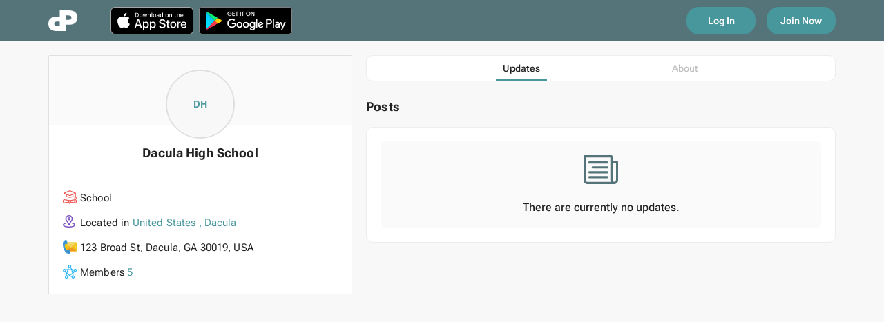

--- FILE ---
content_type: text/html; charset=utf-8
request_url: https://www.roundpier.com/_gkbb/dacula-high-school
body_size: 2300
content:
<!DOCTYPE html><html lang="en"><head>
    <meta charset="utf-8">
    <title>Dacula High School - RoundPier</title>
    <base href="https://cdn1.roundpier.com/">    <meta name="viewport" content="width=device-width, initial-scale=1">
    <meta name="apple-itunes-app" content="app-id=1400305303">
    <link rel="icon" type="image/x-icon" href="favicon.ico">

    <link rel="preload" href="/assets/fonts/RobotoFlex.ttf" as="font" crossorigin="anonymous">
    <link rel="preload" href="/assets/fonts/MaterialIcons.woff2" as="font" crossorigin="anonymous">

    <link rel="apple-touch-icon" sizes="57x57" href="/assets/icons/apple-icon-57x57.png">
    <link rel="apple-touch-icon" sizes="60x60" href="/assets/icons/apple-icon-60x60.png">
    <link rel="apple-touch-icon" sizes="72x72" href="/assets/icons/apple-icon-72x72.png">
    <link rel="apple-touch-icon" sizes="76x76" href="/assets/icons/apple-icon-76x76.png">
    <link rel="apple-touch-icon" sizes="114x114" href="/assets/icons/apple-icon-114x114.png">
    <link rel="apple-touch-icon" sizes="120x120" href="/assets/icons/apple-icon-120x120.png">
    <link rel="apple-touch-icon" sizes="144x144" href="/assets/icons/apple-icon-144x144.png">
    <link rel="apple-touch-icon" sizes="152x152" href="/assets/icons/apple-icon-152x152.png">
    <link rel="apple-touch-icon" sizes="180x180" href="/assets/icons/apple-icon-180x180.png">
    <link rel="icon" type="image/png" sizes="192x192" href="/assets/icons/android-icon-192x192.png">
    <link rel="icon" type="image/png" sizes="32x32" href="/assets/icons/favicon-32x32.png">
    <link rel="icon" type="image/png" sizes="96x96" href="/assets/icons/favicon-96x96.png">
    <link rel="icon" type="image/png" sizes="16x16" href="/assets/icons/favicon-16x16.png">
    <link rel="manifest" href="/assets/icons/manifest.json">
    <meta name="msapplication-TileColor" content="#47979D">
    <meta name="msapplication-TileImage" content="/ms-icon-144x144.png">
    <meta name="theme-color" content="#47979D">
    <meta name="ahrefs-site-verification" content="9dd63768f80a6525caf58963f635283e838fa2607339b78549228d96e7ac5a3b">
    <meta name="facebook-domain-verification" content="xpgbp3rxgcswitnphyojl7aevrpyo2">
    <script src="https://maps.googleapis.com/maps/api/js?key=AIzaSyDeE5ioWVtd-ezD7osYgOzKFxQEW7-j5zo&amp;libraries=places&amp;language=en"></script>
    <script src="https://appleid.cdn-apple.com/appleauth/static/jsapi/appleid/1/en_US/appleid.auth.js"></script>
    <script src="https://apis.google.com/js/api.js"></script>
  <link rel="stylesheet" href="styles.1c02cccc3b170bce68c5.css"><style ng-transition="serverApp"></style><style ng-transition="serverApp">[_ngcontent-sc324]:root {
  --background: #f8f8f8;
  --green: #47979d;
  --dark-green: #54747a;
  --white: #fff;
  --black: #222;
  --light: #fafafa;
  --violet: #7e57c2;
  --blue: #29b6f6;
  --red: #ef5350;
  --yellow: #ffca28;
  --gray: #f2f2f2;
  --gray-2: #e0e0e0;
  --gray-3: #bdbdbd;
  --gray-4: #828282;
}
.global-loader[_ngcontent-sc324] {
  margin: calc(50vh - 38px) auto;
  max-width: 220px;
}
.global-loader[_ngcontent-sc324]     .mat-progress-bar-fill::after {
  background-color: #47979d;
}</style><style ng-transition="serverApp">.logo[_ngcontent-sc323] {
  display: block;
}
.logo[_ngcontent-sc323]   svg[_ngcontent-sc323] {
  height: 30px;
  width: auto;
}</style><meta name="description" content="View Dacula High School's profile on RoundPier"><meta name="keywords" content="Dacula High School, RoundPier"><meta property="og:title" content="Dacula High School"><meta property="og:description" content="School"><meta property="og:type" content="website"><meta property="og:url" content="https://roundpier.com/_gkbb/dacula-high-school"><meta property="og:image" content="https://www.roundpier.com/img/default/icon/organization.png"><meta property="og:image:width" content="180"><meta property="og:image:height" content="180"><meta property="og:site_name" content="RoundPier"></head>

  <body class="mat-typography">
    <app-root _nghost-sc353="" ng-version="9.1.4"><app-global-loader _ngcontent-sc353="" _nghost-sc324=""><div _ngcontent-sc324="" class="global-loader"><span _ngcontent-sc324="" class="d-block text-center"><app-logo _ngcontent-sc324="" _nghost-sc323="" ng-reflect-inverse="true"><div _ngcontent-sc323="" class="logo"><svg _ngcontent-sc323="" xmlns="http://www.w3.org/2000/svg" fill="none" viewBox="0 0 49 35"><path _ngcontent-sc323="" fill-rule="evenodd" d="M36.2 24.2h-6.5V35H15C7.4 35 0 32.8 0 22.6c0-8 5.5-11.8 12.8-11.8h6.5V0h14.8C41.6 0 49 2.2 49 12.4c0 8.1-5.5 11.8-12.8 11.8zM19.3 19h-5c-2.5 0-4.3.8-4.3 3.7 0 2.5 1.4 3.7 4.5 3.7h4.8V19zM34.5 8.6h-4.8V16h5c2.5 0 4.3-.8 4.3-3.7 0-2.5-1.4-3.7-4.5-3.7z" clip-rule="evenodd" fill="#47979d"></path></svg></div></app-logo></span><!--container--></div></app-global-loader><!--ng-container--><!--bindings={
  "ng-reflect-ng-if": "true"
}--><!--bindings={
  "ng-reflect-ng-if": "false"
}--></app-root>

    <!-- Global Site Tag (gtag.js) - Google Analytics -->
    <script async="" src="https://www.googletagmanager.com/gtag/js?id=G-67V1BMCL3X"></script>
    <script>
      window.dataLayer = window.dataLayer || [];
      function gtag() {
        dataLayer.push(arguments);
      }
      gtag("js", new Date());
      // gtag('config', 'G-67V1BMCL3X');
    </script>

    <script>
      //var global = global || window;//open this if you take global error
      //var Buffer = Buffer || [];//open this if you take buffer error
      var process = process || {
        env: { DEBUG: undefined },
        version: []
      };
    </script>
  <script src="runtime-es2015.ee3d28ec6e34653b2674.js" type="module"></script><script src="runtime-es5.ee3d28ec6e34653b2674.js" nomodule="" defer=""></script><script src="polyfills-es5.c1c0125886bb7aac38cd.js" nomodule="" defer=""></script><script src="polyfills-es2015.f2a82aa97d117d0d2345.js" type="module"></script><script src="scripts.8f83ffcafaf6ab19a08b.js" defer=""></script><script src="main-es2015.8a026f560fa09e3b67ec.js" type="module"></script><script src="main-es5.8a026f560fa09e3b67ec.js" nomodule="" defer=""></script>

<div class="cdk-live-announcer-element cdk-visually-hidden" aria-atomic="true" aria-live="polite"></div></body></html>

--- FILE ---
content_type: text/css
request_url: https://cdn1.roundpier.com/styles.1c02cccc3b170bce68c5.css
body_size: 50596
content:
@charset "UTF-8";
/*!
 * Bootstrap v4.4.1 (https://getbootstrap.com/)
 * Copyright 2011-2019 The Bootstrap Authors
 * Copyright 2011-2019 Twitter, Inc.
 * Licensed under MIT (https://github.com/twbs/bootstrap/blob/master/LICENSE)
 */:root{--blue:#007bff;--indigo:#6610f2;--purple:#6f42c1;--pink:#e83e8c;--red:#dc3545;--orange:#fd7e14;--yellow:#ffc107;--green:#28a745;--teal:#20c997;--cyan:#17a2b8;--gray:#6c757d;--gray-dark:#343a40;--primary:#007bff;--secondary:#6c757d;--success:#28a745;--info:#17a2b8;--warning:#ffc107;--danger:#dc3545;--light:#f8f9fa;--dark:#343a40;--breakpoint-xs:0;--breakpoint-sm:576px;--breakpoint-md:768px;--breakpoint-lg:992px;--breakpoint-xl:1200px;--font-family-sans-serif:-apple-system,BlinkMacSystemFont,"Segoe UI",Roboto,"Helvetica Neue",Arial,"Noto Sans",sans-serif,"Apple Color Emoji","Segoe UI Emoji","Segoe UI Symbol","Noto Color Emoji";--font-family-monospace:SFMono-Regular,Menlo,Monaco,Consolas,"Liberation Mono","Courier New",monospace}*,:after,:before{box-sizing:border-box}html{font-family:sans-serif;line-height:1.15;-webkit-text-size-adjust:100%;-webkit-tap-highlight-color:rgba(0,0,0,0)}article,aside,figcaption,figure,footer,header,hgroup,main,nav,section{display:block}body{margin:0;font-family:-apple-system,BlinkMacSystemFont,Segoe UI,Roboto,Helvetica Neue,Arial,Noto Sans,sans-serif,Apple Color Emoji,Segoe UI Emoji,Segoe UI Symbol,Noto Color Emoji;font-size:1rem;font-weight:400;line-height:1.5;color:#212529;text-align:left;background-color:#fff}[tabindex="-1"]:focus:not(:focus-visible){outline:0!important}hr{box-sizing:content-box;height:0;overflow:visible}h1,h2,h3,h4,h5,h6{margin-top:0;margin-bottom:.5rem}p{margin-top:0;margin-bottom:1rem}abbr[data-original-title],abbr[title]{text-decoration:underline;-webkit-text-decoration:underline dotted;text-decoration:underline dotted;cursor:help;border-bottom:0;-webkit-text-decoration-skip-ink:none;text-decoration-skip-ink:none}address{font-style:normal;line-height:inherit}address,dl,ol,ul{margin-bottom:1rem}dl,ol,ul{margin-top:0}ol ol,ol ul,ul ol,ul ul{margin-bottom:0}dt{font-weight:700}dd{margin-bottom:.5rem;margin-left:0}blockquote{margin:0 0 1rem}b,strong{font-weight:bolder}small{font-size:80%}sub,sup{position:relative;font-size:75%;line-height:0;vertical-align:baseline}sub{bottom:-.25em}sup{top:-.5em}a{color:#007bff;text-decoration:none;background-color:transparent}a:hover{color:#0056b3;text-decoration:underline}a:not([href]),a:not([href]):hover{color:inherit;text-decoration:none}code,kbd,pre,samp{font-family:SFMono-Regular,Menlo,Monaco,Consolas,Liberation Mono,Courier New,monospace;font-size:1em}pre{margin-top:0;margin-bottom:1rem;overflow:auto}figure{margin:0 0 1rem}img{border-style:none}img,svg{vertical-align:middle}svg{overflow:hidden}table{border-collapse:collapse}caption{padding-top:.75rem;padding-bottom:.75rem;color:#6c757d;text-align:left;caption-side:bottom}th{text-align:inherit}label{display:inline-block;margin-bottom:.5rem}button{border-radius:0}button:focus{outline:1px dotted;outline:5px auto -webkit-focus-ring-color}button,input,optgroup,select,textarea{margin:0;font-family:inherit;font-size:inherit;line-height:inherit}button,input{overflow:visible}button,select{text-transform:none}select{word-wrap:normal}[type=button],[type=reset],[type=submit],button{-webkit-appearance:button}[type=button]:not(:disabled),[type=reset]:not(:disabled),[type=submit]:not(:disabled),button:not(:disabled){cursor:pointer}[type=button]::-moz-focus-inner,[type=reset]::-moz-focus-inner,[type=submit]::-moz-focus-inner,button::-moz-focus-inner{padding:0;border-style:none}input[type=checkbox],input[type=radio]{box-sizing:border-box;padding:0}input[type=date],input[type=datetime-local],input[type=month],input[type=time]{-webkit-appearance:listbox}textarea{overflow:auto;resize:vertical}fieldset{min-width:0;padding:0;margin:0;border:0}legend{display:block;width:100%;max-width:100%;padding:0;margin-bottom:.5rem;font-size:1.5rem;line-height:inherit;color:inherit;white-space:normal}progress{vertical-align:baseline}[type=number]::-webkit-inner-spin-button,[type=number]::-webkit-outer-spin-button{height:auto}[type=search]{outline-offset:-2px;-webkit-appearance:none}[type=search]::-webkit-search-decoration{-webkit-appearance:none}::-webkit-file-upload-button{font:inherit;-webkit-appearance:button}output{display:inline-block}summary{display:list-item;cursor:pointer}template{display:none}[hidden]{display:none!important}.h1,.h2,.h3,.h4,.h5,.h6,h1,h2,h3,h4,h5,h6{margin-bottom:.5rem;font-weight:500;line-height:1.2}.h1,h1{font-size:2.5rem}.h2,h2{font-size:2rem}.h3,h3{font-size:1.75rem}.h4,h4{font-size:1.5rem}.h5,h5{font-size:1.25rem}.h6,h6{font-size:1rem}.lead{font-size:1.25rem;font-weight:300}.display-1{font-size:6rem}.display-1,.display-2{font-weight:300;line-height:1.2}.display-2{font-size:5.5rem}.display-3{font-size:4.5rem}.display-3,.display-4{font-weight:300;line-height:1.2}.display-4{font-size:3.5rem}hr{margin-top:1rem;margin-bottom:1rem;border:0;border-top:1px solid rgba(0,0,0,.1)}.small,small{font-size:80%;font-weight:400}.mark,mark{padding:.2em;background-color:#fcf8e3}.list-inline,.list-unstyled{padding-left:0;list-style:none}.list-inline-item{display:inline-block}.list-inline-item:not(:last-child){margin-right:.5rem}.initialism{font-size:90%;text-transform:uppercase}.blockquote{margin-bottom:1rem;font-size:1.25rem}.blockquote-footer{display:block;font-size:80%;color:#6c757d}.blockquote-footer:before{content:"\2014\00A0"}.img-fluid,.img-thumbnail{max-width:100%;height:auto}.img-thumbnail{padding:.25rem;background-color:#fff;border:1px solid #dee2e6;border-radius:.25rem}.figure{display:inline-block}.figure-img{margin-bottom:.5rem;line-height:1}.figure-caption{font-size:90%;color:#6c757d}code{font-size:87.5%;color:#e83e8c;word-wrap:break-word}a>code{color:inherit}kbd{padding:.2rem .4rem;font-size:87.5%;color:#fff;background-color:#212529;border-radius:.2rem}kbd kbd{padding:0;font-size:100%;font-weight:700}pre{display:block;font-size:87.5%;color:#212529}pre code{font-size:inherit;color:inherit;word-break:normal}.pre-scrollable{max-height:340px;overflow-y:scroll}.container{width:100%;padding-right:15px;padding-left:15px;margin-right:auto;margin-left:auto}@media (min-width:576px){.container{max-width:540px}}@media (min-width:768px){.container{max-width:720px}}@media (min-width:992px){.container{max-width:960px}}@media (min-width:1200px){.container{max-width:1140px}}.container-fluid,.container-lg,.container-md,.container-sm,.container-xl{width:100%;padding-right:15px;padding-left:15px;margin-right:auto;margin-left:auto}@media (min-width:576px){.container,.container-sm{max-width:540px}}@media (min-width:768px){.container,.container-md,.container-sm{max-width:720px}}@media (min-width:992px){.container,.container-lg,.container-md,.container-sm{max-width:960px}}@media (min-width:1200px){.container,.container-lg,.container-md,.container-sm,.container-xl{max-width:1140px}}.row{display:flex;flex-wrap:wrap;margin-right:-15px;margin-left:-15px}.no-gutters{margin-right:0;margin-left:0}.no-gutters>.col,.no-gutters>[class*=col-]{padding-right:0;padding-left:0}.col,.col-1,.col-2,.col-3,.col-4,.col-5,.col-6,.col-7,.col-8,.col-9,.col-10,.col-11,.col-12,.col-auto,.col-lg,.col-lg-1,.col-lg-2,.col-lg-3,.col-lg-4,.col-lg-5,.col-lg-6,.col-lg-7,.col-lg-8,.col-lg-9,.col-lg-10,.col-lg-11,.col-lg-12,.col-lg-auto,.col-md,.col-md-1,.col-md-2,.col-md-3,.col-md-4,.col-md-5,.col-md-6,.col-md-7,.col-md-8,.col-md-9,.col-md-10,.col-md-11,.col-md-12,.col-md-auto,.col-sm,.col-sm-1,.col-sm-2,.col-sm-3,.col-sm-4,.col-sm-5,.col-sm-6,.col-sm-7,.col-sm-8,.col-sm-9,.col-sm-10,.col-sm-11,.col-sm-12,.col-sm-auto,.col-xl,.col-xl-1,.col-xl-2,.col-xl-3,.col-xl-4,.col-xl-5,.col-xl-6,.col-xl-7,.col-xl-8,.col-xl-9,.col-xl-10,.col-xl-11,.col-xl-12,.col-xl-auto{position:relative;width:100%;padding-right:15px;padding-left:15px}.col{flex-basis:0;flex-grow:1;max-width:100%}.row-cols-1>*{flex:0 0 100%;max-width:100%}.row-cols-2>*{flex:0 0 50%;max-width:50%}.row-cols-3>*{flex:0 0 33.333333%;max-width:33.333333%}.row-cols-4>*{flex:0 0 25%;max-width:25%}.row-cols-5>*{flex:0 0 20%;max-width:20%}.row-cols-6>*{flex:0 0 16.666667%;max-width:16.666667%}.col-auto{flex:0 0 auto;width:auto;max-width:100%}.col-1{flex:0 0 8.333333%;max-width:8.333333%}.col-2{flex:0 0 16.666667%;max-width:16.666667%}.col-3{flex:0 0 25%;max-width:25%}.col-4{flex:0 0 33.333333%;max-width:33.333333%}.col-5{flex:0 0 41.666667%;max-width:41.666667%}.col-6{flex:0 0 50%;max-width:50%}.col-7{flex:0 0 58.333333%;max-width:58.333333%}.col-8{flex:0 0 66.666667%;max-width:66.666667%}.col-9{flex:0 0 75%;max-width:75%}.col-10{flex:0 0 83.333333%;max-width:83.333333%}.col-11{flex:0 0 91.666667%;max-width:91.666667%}.col-12{flex:0 0 100%;max-width:100%}.order-first{order:-1}.order-last{order:13}.order-0{order:0}.order-1{order:1}.order-2{order:2}.order-3{order:3}.order-4{order:4}.order-5{order:5}.order-6{order:6}.order-7{order:7}.order-8{order:8}.order-9{order:9}.order-10{order:10}.order-11{order:11}.order-12{order:12}.offset-1{margin-left:8.333333%}.offset-2{margin-left:16.666667%}.offset-3{margin-left:25%}.offset-4{margin-left:33.333333%}.offset-5{margin-left:41.666667%}.offset-6{margin-left:50%}.offset-7{margin-left:58.333333%}.offset-8{margin-left:66.666667%}.offset-9{margin-left:75%}.offset-10{margin-left:83.333333%}.offset-11{margin-left:91.666667%}@media (min-width:576px){.col-sm{flex-basis:0;flex-grow:1;max-width:100%}.row-cols-sm-1>*{flex:0 0 100%;max-width:100%}.row-cols-sm-2>*{flex:0 0 50%;max-width:50%}.row-cols-sm-3>*{flex:0 0 33.333333%;max-width:33.333333%}.row-cols-sm-4>*{flex:0 0 25%;max-width:25%}.row-cols-sm-5>*{flex:0 0 20%;max-width:20%}.row-cols-sm-6>*{flex:0 0 16.666667%;max-width:16.666667%}.col-sm-auto{flex:0 0 auto;width:auto;max-width:100%}.col-sm-1{flex:0 0 8.333333%;max-width:8.333333%}.col-sm-2{flex:0 0 16.666667%;max-width:16.666667%}.col-sm-3{flex:0 0 25%;max-width:25%}.col-sm-4{flex:0 0 33.333333%;max-width:33.333333%}.col-sm-5{flex:0 0 41.666667%;max-width:41.666667%}.col-sm-6{flex:0 0 50%;max-width:50%}.col-sm-7{flex:0 0 58.333333%;max-width:58.333333%}.col-sm-8{flex:0 0 66.666667%;max-width:66.666667%}.col-sm-9{flex:0 0 75%;max-width:75%}.col-sm-10{flex:0 0 83.333333%;max-width:83.333333%}.col-sm-11{flex:0 0 91.666667%;max-width:91.666667%}.col-sm-12{flex:0 0 100%;max-width:100%}.order-sm-first{order:-1}.order-sm-last{order:13}.order-sm-0{order:0}.order-sm-1{order:1}.order-sm-2{order:2}.order-sm-3{order:3}.order-sm-4{order:4}.order-sm-5{order:5}.order-sm-6{order:6}.order-sm-7{order:7}.order-sm-8{order:8}.order-sm-9{order:9}.order-sm-10{order:10}.order-sm-11{order:11}.order-sm-12{order:12}.offset-sm-0{margin-left:0}.offset-sm-1{margin-left:8.333333%}.offset-sm-2{margin-left:16.666667%}.offset-sm-3{margin-left:25%}.offset-sm-4{margin-left:33.333333%}.offset-sm-5{margin-left:41.666667%}.offset-sm-6{margin-left:50%}.offset-sm-7{margin-left:58.333333%}.offset-sm-8{margin-left:66.666667%}.offset-sm-9{margin-left:75%}.offset-sm-10{margin-left:83.333333%}.offset-sm-11{margin-left:91.666667%}}@media (min-width:768px){.col-md{flex-basis:0;flex-grow:1;max-width:100%}.row-cols-md-1>*{flex:0 0 100%;max-width:100%}.row-cols-md-2>*{flex:0 0 50%;max-width:50%}.row-cols-md-3>*{flex:0 0 33.333333%;max-width:33.333333%}.row-cols-md-4>*{flex:0 0 25%;max-width:25%}.row-cols-md-5>*{flex:0 0 20%;max-width:20%}.row-cols-md-6>*{flex:0 0 16.666667%;max-width:16.666667%}.col-md-auto{flex:0 0 auto;width:auto;max-width:100%}.col-md-1{flex:0 0 8.333333%;max-width:8.333333%}.col-md-2{flex:0 0 16.666667%;max-width:16.666667%}.col-md-3{flex:0 0 25%;max-width:25%}.col-md-4{flex:0 0 33.333333%;max-width:33.333333%}.col-md-5{flex:0 0 41.666667%;max-width:41.666667%}.col-md-6{flex:0 0 50%;max-width:50%}.col-md-7{flex:0 0 58.333333%;max-width:58.333333%}.col-md-8{flex:0 0 66.666667%;max-width:66.666667%}.col-md-9{flex:0 0 75%;max-width:75%}.col-md-10{flex:0 0 83.333333%;max-width:83.333333%}.col-md-11{flex:0 0 91.666667%;max-width:91.666667%}.col-md-12{flex:0 0 100%;max-width:100%}.order-md-first{order:-1}.order-md-last{order:13}.order-md-0{order:0}.order-md-1{order:1}.order-md-2{order:2}.order-md-3{order:3}.order-md-4{order:4}.order-md-5{order:5}.order-md-6{order:6}.order-md-7{order:7}.order-md-8{order:8}.order-md-9{order:9}.order-md-10{order:10}.order-md-11{order:11}.order-md-12{order:12}.offset-md-0{margin-left:0}.offset-md-1{margin-left:8.333333%}.offset-md-2{margin-left:16.666667%}.offset-md-3{margin-left:25%}.offset-md-4{margin-left:33.333333%}.offset-md-5{margin-left:41.666667%}.offset-md-6{margin-left:50%}.offset-md-7{margin-left:58.333333%}.offset-md-8{margin-left:66.666667%}.offset-md-9{margin-left:75%}.offset-md-10{margin-left:83.333333%}.offset-md-11{margin-left:91.666667%}}@media (min-width:992px){.col-lg{flex-basis:0;flex-grow:1;max-width:100%}.row-cols-lg-1>*{flex:0 0 100%;max-width:100%}.row-cols-lg-2>*{flex:0 0 50%;max-width:50%}.row-cols-lg-3>*{flex:0 0 33.333333%;max-width:33.333333%}.row-cols-lg-4>*{flex:0 0 25%;max-width:25%}.row-cols-lg-5>*{flex:0 0 20%;max-width:20%}.row-cols-lg-6>*{flex:0 0 16.666667%;max-width:16.666667%}.col-lg-auto{flex:0 0 auto;width:auto;max-width:100%}.col-lg-1{flex:0 0 8.333333%;max-width:8.333333%}.col-lg-2{flex:0 0 16.666667%;max-width:16.666667%}.col-lg-3{flex:0 0 25%;max-width:25%}.col-lg-4{flex:0 0 33.333333%;max-width:33.333333%}.col-lg-5{flex:0 0 41.666667%;max-width:41.666667%}.col-lg-6{flex:0 0 50%;max-width:50%}.col-lg-7{flex:0 0 58.333333%;max-width:58.333333%}.col-lg-8{flex:0 0 66.666667%;max-width:66.666667%}.col-lg-9{flex:0 0 75%;max-width:75%}.col-lg-10{flex:0 0 83.333333%;max-width:83.333333%}.col-lg-11{flex:0 0 91.666667%;max-width:91.666667%}.col-lg-12{flex:0 0 100%;max-width:100%}.order-lg-first{order:-1}.order-lg-last{order:13}.order-lg-0{order:0}.order-lg-1{order:1}.order-lg-2{order:2}.order-lg-3{order:3}.order-lg-4{order:4}.order-lg-5{order:5}.order-lg-6{order:6}.order-lg-7{order:7}.order-lg-8{order:8}.order-lg-9{order:9}.order-lg-10{order:10}.order-lg-11{order:11}.order-lg-12{order:12}.offset-lg-0{margin-left:0}.offset-lg-1{margin-left:8.333333%}.offset-lg-2{margin-left:16.666667%}.offset-lg-3{margin-left:25%}.offset-lg-4{margin-left:33.333333%}.offset-lg-5{margin-left:41.666667%}.offset-lg-6{margin-left:50%}.offset-lg-7{margin-left:58.333333%}.offset-lg-8{margin-left:66.666667%}.offset-lg-9{margin-left:75%}.offset-lg-10{margin-left:83.333333%}.offset-lg-11{margin-left:91.666667%}}@media (min-width:1200px){.col-xl{flex-basis:0;flex-grow:1;max-width:100%}.row-cols-xl-1>*{flex:0 0 100%;max-width:100%}.row-cols-xl-2>*{flex:0 0 50%;max-width:50%}.row-cols-xl-3>*{flex:0 0 33.333333%;max-width:33.333333%}.row-cols-xl-4>*{flex:0 0 25%;max-width:25%}.row-cols-xl-5>*{flex:0 0 20%;max-width:20%}.row-cols-xl-6>*{flex:0 0 16.666667%;max-width:16.666667%}.col-xl-auto{flex:0 0 auto;width:auto;max-width:100%}.col-xl-1{flex:0 0 8.333333%;max-width:8.333333%}.col-xl-2{flex:0 0 16.666667%;max-width:16.666667%}.col-xl-3{flex:0 0 25%;max-width:25%}.col-xl-4{flex:0 0 33.333333%;max-width:33.333333%}.col-xl-5{flex:0 0 41.666667%;max-width:41.666667%}.col-xl-6{flex:0 0 50%;max-width:50%}.col-xl-7{flex:0 0 58.333333%;max-width:58.333333%}.col-xl-8{flex:0 0 66.666667%;max-width:66.666667%}.col-xl-9{flex:0 0 75%;max-width:75%}.col-xl-10{flex:0 0 83.333333%;max-width:83.333333%}.col-xl-11{flex:0 0 91.666667%;max-width:91.666667%}.col-xl-12{flex:0 0 100%;max-width:100%}.order-xl-first{order:-1}.order-xl-last{order:13}.order-xl-0{order:0}.order-xl-1{order:1}.order-xl-2{order:2}.order-xl-3{order:3}.order-xl-4{order:4}.order-xl-5{order:5}.order-xl-6{order:6}.order-xl-7{order:7}.order-xl-8{order:8}.order-xl-9{order:9}.order-xl-10{order:10}.order-xl-11{order:11}.order-xl-12{order:12}.offset-xl-0{margin-left:0}.offset-xl-1{margin-left:8.333333%}.offset-xl-2{margin-left:16.666667%}.offset-xl-3{margin-left:25%}.offset-xl-4{margin-left:33.333333%}.offset-xl-5{margin-left:41.666667%}.offset-xl-6{margin-left:50%}.offset-xl-7{margin-left:58.333333%}.offset-xl-8{margin-left:66.666667%}.offset-xl-9{margin-left:75%}.offset-xl-10{margin-left:83.333333%}.offset-xl-11{margin-left:91.666667%}}.table{width:100%;margin-bottom:1rem;color:#212529}.table td,.table th{padding:.75rem;vertical-align:top;border-top:1px solid #dee2e6}.table thead th{vertical-align:bottom;border-bottom:2px solid #dee2e6}.table tbody+tbody{border-top:2px solid #dee2e6}.table-sm td,.table-sm th{padding:.3rem}.table-bordered,.table-bordered td,.table-bordered th{border:1px solid #dee2e6}.table-bordered thead td,.table-bordered thead th{border-bottom-width:2px}.table-borderless tbody+tbody,.table-borderless td,.table-borderless th,.table-borderless thead th{border:0}.table-striped tbody tr:nth-of-type(odd){background-color:rgba(0,0,0,.05)}.table-hover tbody tr:hover{color:#212529;background-color:rgba(0,0,0,.075)}.table-primary,.table-primary>td,.table-primary>th{background-color:#b8daff}.table-primary tbody+tbody,.table-primary td,.table-primary th,.table-primary thead th{border-color:#7abaff}.table-hover .table-primary:hover,.table-hover .table-primary:hover>td,.table-hover .table-primary:hover>th{background-color:#9fcdff}.table-secondary,.table-secondary>td,.table-secondary>th{background-color:#d6d8db}.table-secondary tbody+tbody,.table-secondary td,.table-secondary th,.table-secondary thead th{border-color:#b3b7bb}.table-hover .table-secondary:hover,.table-hover .table-secondary:hover>td,.table-hover .table-secondary:hover>th{background-color:#c8cbcf}.table-success,.table-success>td,.table-success>th{background-color:#c3e6cb}.table-success tbody+tbody,.table-success td,.table-success th,.table-success thead th{border-color:#8fd19e}.table-hover .table-success:hover,.table-hover .table-success:hover>td,.table-hover .table-success:hover>th{background-color:#b1dfbb}.table-info,.table-info>td,.table-info>th{background-color:#bee5eb}.table-info tbody+tbody,.table-info td,.table-info th,.table-info thead th{border-color:#86cfda}.table-hover .table-info:hover,.table-hover .table-info:hover>td,.table-hover .table-info:hover>th{background-color:#abdde5}.table-warning,.table-warning>td,.table-warning>th{background-color:#ffeeba}.table-warning tbody+tbody,.table-warning td,.table-warning th,.table-warning thead th{border-color:#ffdf7e}.table-hover .table-warning:hover,.table-hover .table-warning:hover>td,.table-hover .table-warning:hover>th{background-color:#ffe8a1}.table-danger,.table-danger>td,.table-danger>th{background-color:#f5c6cb}.table-danger tbody+tbody,.table-danger td,.table-danger th,.table-danger thead th{border-color:#ed969e}.table-hover .table-danger:hover,.table-hover .table-danger:hover>td,.table-hover .table-danger:hover>th{background-color:#f1b0b7}.table-light,.table-light>td,.table-light>th{background-color:#fdfdfe}.table-light tbody+tbody,.table-light td,.table-light th,.table-light thead th{border-color:#fbfcfc}.table-hover .table-light:hover,.table-hover .table-light:hover>td,.table-hover .table-light:hover>th{background-color:#ececf6}.table-dark,.table-dark>td,.table-dark>th{background-color:#c6c8ca}.table-dark tbody+tbody,.table-dark td,.table-dark th,.table-dark thead th{border-color:#95999c}.table-hover .table-dark:hover,.table-hover .table-dark:hover>td,.table-hover .table-dark:hover>th{background-color:#b9bbbe}.table-active,.table-active>td,.table-active>th,.table-hover .table-active:hover,.table-hover .table-active:hover>td,.table-hover .table-active:hover>th{background-color:rgba(0,0,0,.075)}.table .thead-dark th{color:#fff;background-color:#343a40;border-color:#454d55}.table .thead-light th{color:#495057;background-color:#e9ecef;border-color:#dee2e6}.table-dark{color:#fff;background-color:#343a40}.table-dark td,.table-dark th,.table-dark thead th{border-color:#454d55}.table-dark.table-bordered{border:0}.table-dark.table-striped tbody tr:nth-of-type(odd){background-color:hsla(0,0%,100%,.05)}.table-dark.table-hover tbody tr:hover{color:#fff;background-color:hsla(0,0%,100%,.075)}@media (max-width:575.98px){.table-responsive-sm{display:block;width:100%;overflow-x:auto;-webkit-overflow-scrolling:touch}.table-responsive-sm>.table-bordered{border:0}}@media (max-width:767.98px){.table-responsive-md{display:block;width:100%;overflow-x:auto;-webkit-overflow-scrolling:touch}.table-responsive-md>.table-bordered{border:0}}@media (max-width:991.98px){.table-responsive-lg{display:block;width:100%;overflow-x:auto;-webkit-overflow-scrolling:touch}.table-responsive-lg>.table-bordered{border:0}}@media (max-width:1199.98px){.table-responsive-xl{display:block;width:100%;overflow-x:auto;-webkit-overflow-scrolling:touch}.table-responsive-xl>.table-bordered{border:0}}.table-responsive{display:block;width:100%;overflow-x:auto;-webkit-overflow-scrolling:touch}.table-responsive>.table-bordered{border:0}.form-control{display:block;width:100%;height:calc(1.5em + .75rem + 2px);padding:.375rem .75rem;font-size:1rem;font-weight:400;line-height:1.5;color:#495057;background-color:#fff;background-clip:padding-box;border:1px solid #ced4da;border-radius:.25rem;transition:border-color .15s ease-in-out,box-shadow .15s ease-in-out}@media (prefers-reduced-motion:reduce){.form-control{transition:none}}.form-control::-ms-expand{background-color:transparent;border:0}.form-control:-moz-focusring{color:transparent;text-shadow:0 0 0 #495057}.form-control:focus{color:#495057;background-color:#fff;border-color:#80bdff;outline:0;box-shadow:0 0 0 .2rem rgba(0,123,255,.25)}.form-control::-moz-placeholder{color:#6c757d;opacity:1}.form-control::-ms-input-placeholder{color:#6c757d;opacity:1}.form-control::placeholder{color:#6c757d;opacity:1}.form-control:disabled,.form-control[readonly]{background-color:#e9ecef;opacity:1}select.form-control:focus::-ms-value{color:#495057;background-color:#fff}.form-control-file,.form-control-range{display:block;width:100%}.col-form-label{padding-top:calc(.375rem + 1px);padding-bottom:calc(.375rem + 1px);margin-bottom:0;font-size:inherit;line-height:1.5}.col-form-label-lg{padding-top:calc(.5rem + 1px);padding-bottom:calc(.5rem + 1px);font-size:1.25rem;line-height:1.5}.col-form-label-sm{padding-top:calc(.25rem + 1px);padding-bottom:calc(.25rem + 1px);font-size:.875rem;line-height:1.5}.form-control-plaintext{display:block;width:100%;padding:.375rem 0;margin-bottom:0;font-size:1rem;line-height:1.5;color:#212529;background-color:transparent;border:solid transparent;border-width:1px 0}.form-control-plaintext.form-control-lg,.form-control-plaintext.form-control-sm{padding-right:0;padding-left:0}.form-control-sm{height:calc(1.5em + .5rem + 2px);padding:.25rem .5rem;font-size:.875rem;line-height:1.5;border-radius:.2rem}.form-control-lg{height:calc(1.5em + 1rem + 2px);padding:.5rem 1rem;font-size:1.25rem;line-height:1.5;border-radius:.3rem}select.form-control[multiple],select.form-control[size],textarea.form-control{height:auto}.form-group{margin-bottom:1rem}.form-text{display:block;margin-top:.25rem}.form-row{display:flex;flex-wrap:wrap;margin-right:-5px;margin-left:-5px}.form-row>.col,.form-row>[class*=col-]{padding-right:5px;padding-left:5px}.form-check{position:relative;display:block;padding-left:1.25rem}.form-check-input{position:absolute;margin-top:.3rem;margin-left:-1.25rem}.form-check-input:disabled~.form-check-label,.form-check-input[disabled]~.form-check-label{color:#6c757d}.form-check-label{margin-bottom:0}.form-check-inline{display:inline-flex;align-items:center;padding-left:0;margin-right:.75rem}.form-check-inline .form-check-input{position:static;margin-top:0;margin-right:.3125rem;margin-left:0}.valid-feedback{display:none;width:100%;margin-top:.25rem;font-size:80%;color:#28a745}.valid-tooltip{position:absolute;top:100%;z-index:5;display:none;max-width:100%;padding:.25rem .5rem;margin-top:.1rem;font-size:.875rem;line-height:1.5;color:#fff;background-color:rgba(40,167,69,.9);border-radius:.25rem}.is-valid~.valid-feedback,.is-valid~.valid-tooltip,.was-validated :valid~.valid-feedback,.was-validated :valid~.valid-tooltip{display:block}.form-control.is-valid,.was-validated .form-control:valid{border-color:#28a745;padding-right:calc(1.5em + .75rem);background-image:url("data:image/svg+xml,%3csvg xmlns='http://www.w3.org/2000/svg' width='8' height='8' viewBox='0 0 8 8'%3e%3cpath fill='%2328a745' d='M2.3 6.73L.6 4.53c-.4-1.04.46-1.4 1.1-.8l1.1 1.4 3.4-3.8c.6-.63 1.6-.27 1.2.7l-4 4.6c-.43.5-.8.4-1.1.1z'/%3e%3c/svg%3e");background-repeat:no-repeat;background-position:right calc(.375em + .1875rem) center;background-size:calc(.75em + .375rem) calc(.75em + .375rem)}.form-control.is-valid:focus,.was-validated .form-control:valid:focus{border-color:#28a745;box-shadow:0 0 0 .2rem rgba(40,167,69,.25)}.was-validated textarea.form-control:valid,textarea.form-control.is-valid{padding-right:calc(1.5em + .75rem);background-position:top calc(.375em + .1875rem) right calc(.375em + .1875rem)}.custom-select.is-valid,.was-validated .custom-select:valid{border-color:#28a745;padding-right:calc(.75em + 2.3125rem);background:url("data:image/svg+xml,%3csvg xmlns='http://www.w3.org/2000/svg' width='4' height='5' viewBox='0 0 4 5'%3e%3cpath fill='%23343a40' d='M2 0L0 2h4zm0 5L0 3h4z'/%3e%3c/svg%3e") no-repeat right .75rem center/8px 10px,url("data:image/svg+xml,%3csvg xmlns='http://www.w3.org/2000/svg' width='8' height='8' viewBox='0 0 8 8'%3e%3cpath fill='%2328a745' d='M2.3 6.73L.6 4.53c-.4-1.04.46-1.4 1.1-.8l1.1 1.4 3.4-3.8c.6-.63 1.6-.27 1.2.7l-4 4.6c-.43.5-.8.4-1.1.1z'/%3e%3c/svg%3e") #fff no-repeat center right 1.75rem/calc(.75em + .375rem) calc(.75em + .375rem)}.custom-select.is-valid:focus,.was-validated .custom-select:valid:focus{border-color:#28a745;box-shadow:0 0 0 .2rem rgba(40,167,69,.25)}.form-check-input.is-valid~.form-check-label,.was-validated .form-check-input:valid~.form-check-label{color:#28a745}.form-check-input.is-valid~.valid-feedback,.form-check-input.is-valid~.valid-tooltip,.was-validated .form-check-input:valid~.valid-feedback,.was-validated .form-check-input:valid~.valid-tooltip{display:block}.custom-control-input.is-valid~.custom-control-label,.was-validated .custom-control-input:valid~.custom-control-label{color:#28a745}.custom-control-input.is-valid~.custom-control-label:before,.was-validated .custom-control-input:valid~.custom-control-label:before{border-color:#28a745}.custom-control-input.is-valid:checked~.custom-control-label:before,.was-validated .custom-control-input:valid:checked~.custom-control-label:before{border-color:#34ce57;background-color:#34ce57}.custom-control-input.is-valid:focus~.custom-control-label:before,.was-validated .custom-control-input:valid:focus~.custom-control-label:before{box-shadow:0 0 0 .2rem rgba(40,167,69,.25)}.custom-control-input.is-valid:focus:not(:checked)~.custom-control-label:before,.custom-file-input.is-valid~.custom-file-label,.was-validated .custom-control-input:valid:focus:not(:checked)~.custom-control-label:before,.was-validated .custom-file-input:valid~.custom-file-label{border-color:#28a745}.custom-file-input.is-valid:focus~.custom-file-label,.was-validated .custom-file-input:valid:focus~.custom-file-label{border-color:#28a745;box-shadow:0 0 0 .2rem rgba(40,167,69,.25)}.invalid-feedback{display:none;width:100%;margin-top:.25rem;font-size:80%;color:#dc3545}.invalid-tooltip{position:absolute;top:100%;z-index:5;display:none;max-width:100%;padding:.25rem .5rem;margin-top:.1rem;font-size:.875rem;line-height:1.5;color:#fff;background-color:rgba(220,53,69,.9);border-radius:.25rem}.is-invalid~.invalid-feedback,.is-invalid~.invalid-tooltip,.was-validated :invalid~.invalid-feedback,.was-validated :invalid~.invalid-tooltip{display:block}.form-control.is-invalid,.was-validated .form-control:invalid{border-color:#dc3545;padding-right:calc(1.5em + .75rem);background-image:url("data:image/svg+xml,%3csvg xmlns='http://www.w3.org/2000/svg' width='12' height='12' fill='none' stroke='%23dc3545' viewBox='0 0 12 12'%3e%3ccircle cx='6' cy='6' r='4.5'/%3e%3cpath stroke-linejoin='round' d='M5.8 3.6h.4L6 6.5z'/%3e%3ccircle cx='6' cy='8.2' r='.6' fill='%23dc3545' stroke='none'/%3e%3c/svg%3e");background-repeat:no-repeat;background-position:right calc(.375em + .1875rem) center;background-size:calc(.75em + .375rem) calc(.75em + .375rem)}.form-control.is-invalid:focus,.was-validated .form-control:invalid:focus{border-color:#dc3545;box-shadow:0 0 0 .2rem rgba(220,53,69,.25)}.was-validated textarea.form-control:invalid,textarea.form-control.is-invalid{padding-right:calc(1.5em + .75rem);background-position:top calc(.375em + .1875rem) right calc(.375em + .1875rem)}.custom-select.is-invalid,.was-validated .custom-select:invalid{border-color:#dc3545;padding-right:calc(.75em + 2.3125rem);background:url("data:image/svg+xml,%3csvg xmlns='http://www.w3.org/2000/svg' width='4' height='5' viewBox='0 0 4 5'%3e%3cpath fill='%23343a40' d='M2 0L0 2h4zm0 5L0 3h4z'/%3e%3c/svg%3e") no-repeat right .75rem center/8px 10px,url("data:image/svg+xml,%3csvg xmlns='http://www.w3.org/2000/svg' width='12' height='12' fill='none' stroke='%23dc3545' viewBox='0 0 12 12'%3e%3ccircle cx='6' cy='6' r='4.5'/%3e%3cpath stroke-linejoin='round' d='M5.8 3.6h.4L6 6.5z'/%3e%3ccircle cx='6' cy='8.2' r='.6' fill='%23dc3545' stroke='none'/%3e%3c/svg%3e") #fff no-repeat center right 1.75rem/calc(.75em + .375rem) calc(.75em + .375rem)}.custom-select.is-invalid:focus,.was-validated .custom-select:invalid:focus{border-color:#dc3545;box-shadow:0 0 0 .2rem rgba(220,53,69,.25)}.form-check-input.is-invalid~.form-check-label,.was-validated .form-check-input:invalid~.form-check-label{color:#dc3545}.form-check-input.is-invalid~.invalid-feedback,.form-check-input.is-invalid~.invalid-tooltip,.was-validated .form-check-input:invalid~.invalid-feedback,.was-validated .form-check-input:invalid~.invalid-tooltip{display:block}.custom-control-input.is-invalid~.custom-control-label,.was-validated .custom-control-input:invalid~.custom-control-label{color:#dc3545}.custom-control-input.is-invalid~.custom-control-label:before,.was-validated .custom-control-input:invalid~.custom-control-label:before{border-color:#dc3545}.custom-control-input.is-invalid:checked~.custom-control-label:before,.was-validated .custom-control-input:invalid:checked~.custom-control-label:before{border-color:#e4606d;background-color:#e4606d}.custom-control-input.is-invalid:focus~.custom-control-label:before,.was-validated .custom-control-input:invalid:focus~.custom-control-label:before{box-shadow:0 0 0 .2rem rgba(220,53,69,.25)}.custom-control-input.is-invalid:focus:not(:checked)~.custom-control-label:before,.custom-file-input.is-invalid~.custom-file-label,.was-validated .custom-control-input:invalid:focus:not(:checked)~.custom-control-label:before,.was-validated .custom-file-input:invalid~.custom-file-label{border-color:#dc3545}.custom-file-input.is-invalid:focus~.custom-file-label,.was-validated .custom-file-input:invalid:focus~.custom-file-label{border-color:#dc3545;box-shadow:0 0 0 .2rem rgba(220,53,69,.25)}.form-inline{display:flex;flex-flow:row wrap;align-items:center}.form-inline .form-check{width:100%}@media (min-width:576px){.form-inline label{justify-content:center}.form-inline .form-group,.form-inline label{display:flex;align-items:center;margin-bottom:0}.form-inline .form-group{flex:0 0 auto;flex-flow:row wrap}.form-inline .form-control{display:inline-block;width:auto;vertical-align:middle}.form-inline .form-control-plaintext{display:inline-block}.form-inline .custom-select,.form-inline .input-group{width:auto}.form-inline .form-check{display:flex;align-items:center;justify-content:center;width:auto;padding-left:0}.form-inline .form-check-input{position:relative;flex-shrink:0;margin-top:0;margin-right:.25rem;margin-left:0}.form-inline .custom-control{align-items:center;justify-content:center}.form-inline .custom-control-label{margin-bottom:0}}.btn{display:inline-block;font-weight:400;color:#212529;text-align:center;vertical-align:middle;cursor:pointer;-webkit-user-select:none;-moz-user-select:none;-ms-user-select:none;user-select:none;background-color:transparent;border:1px solid transparent;padding:.375rem .75rem;font-size:1rem;line-height:1.5;border-radius:.25rem;transition:color .15s ease-in-out,background-color .15s ease-in-out,border-color .15s ease-in-out,box-shadow .15s ease-in-out}@media (prefers-reduced-motion:reduce){.btn{transition:none}}.btn:hover{color:#212529;text-decoration:none}.btn.focus,.btn:focus{outline:0;box-shadow:0 0 0 .2rem rgba(0,123,255,.25)}.btn.disabled,.btn:disabled{opacity:.65}a.btn.disabled,fieldset:disabled a.btn{pointer-events:none}.btn-primary{color:#fff;background-color:#007bff;border-color:#007bff}.btn-primary.focus,.btn-primary:focus,.btn-primary:hover{color:#fff;background-color:#0069d9;border-color:#0062cc}.btn-primary.focus,.btn-primary:focus{box-shadow:0 0 0 .2rem rgba(38,143,255,.5)}.btn-primary.disabled,.btn-primary:disabled{color:#fff;background-color:#007bff;border-color:#007bff}.btn-primary:not(:disabled):not(.disabled).active,.btn-primary:not(:disabled):not(.disabled):active,.show>.btn-primary.dropdown-toggle{color:#fff;background-color:#0062cc;border-color:#005cbf}.btn-primary:not(:disabled):not(.disabled).active:focus,.btn-primary:not(:disabled):not(.disabled):active:focus,.show>.btn-primary.dropdown-toggle:focus{box-shadow:0 0 0 .2rem rgba(38,143,255,.5)}.btn-secondary{color:#fff;background-color:#6c757d;border-color:#6c757d}.btn-secondary.focus,.btn-secondary:focus,.btn-secondary:hover{color:#fff;background-color:#5a6268;border-color:#545b62}.btn-secondary.focus,.btn-secondary:focus{box-shadow:0 0 0 .2rem rgba(130,138,145,.5)}.btn-secondary.disabled,.btn-secondary:disabled{color:#fff;background-color:#6c757d;border-color:#6c757d}.btn-secondary:not(:disabled):not(.disabled).active,.btn-secondary:not(:disabled):not(.disabled):active,.show>.btn-secondary.dropdown-toggle{color:#fff;background-color:#545b62;border-color:#4e555b}.btn-secondary:not(:disabled):not(.disabled).active:focus,.btn-secondary:not(:disabled):not(.disabled):active:focus,.show>.btn-secondary.dropdown-toggle:focus{box-shadow:0 0 0 .2rem rgba(130,138,145,.5)}.btn-success{color:#fff;background-color:#28a745;border-color:#28a745}.btn-success.focus,.btn-success:focus,.btn-success:hover{color:#fff;background-color:#218838;border-color:#1e7e34}.btn-success.focus,.btn-success:focus{box-shadow:0 0 0 .2rem rgba(72,180,97,.5)}.btn-success.disabled,.btn-success:disabled{color:#fff;background-color:#28a745;border-color:#28a745}.btn-success:not(:disabled):not(.disabled).active,.btn-success:not(:disabled):not(.disabled):active,.show>.btn-success.dropdown-toggle{color:#fff;background-color:#1e7e34;border-color:#1c7430}.btn-success:not(:disabled):not(.disabled).active:focus,.btn-success:not(:disabled):not(.disabled):active:focus,.show>.btn-success.dropdown-toggle:focus{box-shadow:0 0 0 .2rem rgba(72,180,97,.5)}.btn-info{color:#fff;background-color:#17a2b8;border-color:#17a2b8}.btn-info.focus,.btn-info:focus,.btn-info:hover{color:#fff;background-color:#138496;border-color:#117a8b}.btn-info.focus,.btn-info:focus{box-shadow:0 0 0 .2rem rgba(58,176,195,.5)}.btn-info.disabled,.btn-info:disabled{color:#fff;background-color:#17a2b8;border-color:#17a2b8}.btn-info:not(:disabled):not(.disabled).active,.btn-info:not(:disabled):not(.disabled):active,.show>.btn-info.dropdown-toggle{color:#fff;background-color:#117a8b;border-color:#10707f}.btn-info:not(:disabled):not(.disabled).active:focus,.btn-info:not(:disabled):not(.disabled):active:focus,.show>.btn-info.dropdown-toggle:focus{box-shadow:0 0 0 .2rem rgba(58,176,195,.5)}.btn-warning{color:#212529;background-color:#ffc107;border-color:#ffc107}.btn-warning.focus,.btn-warning:focus,.btn-warning:hover{color:#212529;background-color:#e0a800;border-color:#d39e00}.btn-warning.focus,.btn-warning:focus{box-shadow:0 0 0 .2rem rgba(222,170,12,.5)}.btn-warning.disabled,.btn-warning:disabled{color:#212529;background-color:#ffc107;border-color:#ffc107}.btn-warning:not(:disabled):not(.disabled).active,.btn-warning:not(:disabled):not(.disabled):active,.show>.btn-warning.dropdown-toggle{color:#212529;background-color:#d39e00;border-color:#c69500}.btn-warning:not(:disabled):not(.disabled).active:focus,.btn-warning:not(:disabled):not(.disabled):active:focus,.show>.btn-warning.dropdown-toggle:focus{box-shadow:0 0 0 .2rem rgba(222,170,12,.5)}.btn-danger{color:#fff;background-color:#dc3545;border-color:#dc3545}.btn-danger.focus,.btn-danger:focus,.btn-danger:hover{color:#fff;background-color:#c82333;border-color:#bd2130}.btn-danger.focus,.btn-danger:focus{box-shadow:0 0 0 .2rem rgba(225,83,97,.5)}.btn-danger.disabled,.btn-danger:disabled{color:#fff;background-color:#dc3545;border-color:#dc3545}.btn-danger:not(:disabled):not(.disabled).active,.btn-danger:not(:disabled):not(.disabled):active,.show>.btn-danger.dropdown-toggle{color:#fff;background-color:#bd2130;border-color:#b21f2d}.btn-danger:not(:disabled):not(.disabled).active:focus,.btn-danger:not(:disabled):not(.disabled):active:focus,.show>.btn-danger.dropdown-toggle:focus{box-shadow:0 0 0 .2rem rgba(225,83,97,.5)}.btn-light{color:#212529;background-color:#f8f9fa;border-color:#f8f9fa}.btn-light.focus,.btn-light:focus,.btn-light:hover{color:#212529;background-color:#e2e6ea;border-color:#dae0e5}.btn-light.focus,.btn-light:focus{box-shadow:0 0 0 .2rem rgba(216,217,219,.5)}.btn-light.disabled,.btn-light:disabled{color:#212529;background-color:#f8f9fa;border-color:#f8f9fa}.btn-light:not(:disabled):not(.disabled).active,.btn-light:not(:disabled):not(.disabled):active,.show>.btn-light.dropdown-toggle{color:#212529;background-color:#dae0e5;border-color:#d3d9df}.btn-light:not(:disabled):not(.disabled).active:focus,.btn-light:not(:disabled):not(.disabled):active:focus,.show>.btn-light.dropdown-toggle:focus{box-shadow:0 0 0 .2rem rgba(216,217,219,.5)}.btn-dark{color:#fff;background-color:#343a40;border-color:#343a40}.btn-dark.focus,.btn-dark:focus,.btn-dark:hover{color:#fff;background-color:#23272b;border-color:#1d2124}.btn-dark.focus,.btn-dark:focus{box-shadow:0 0 0 .2rem rgba(82,88,93,.5)}.btn-dark.disabled,.btn-dark:disabled{color:#fff;background-color:#343a40;border-color:#343a40}.btn-dark:not(:disabled):not(.disabled).active,.btn-dark:not(:disabled):not(.disabled):active,.show>.btn-dark.dropdown-toggle{color:#fff;background-color:#1d2124;border-color:#171a1d}.btn-dark:not(:disabled):not(.disabled).active:focus,.btn-dark:not(:disabled):not(.disabled):active:focus,.show>.btn-dark.dropdown-toggle:focus{box-shadow:0 0 0 .2rem rgba(82,88,93,.5)}.btn-outline-primary{color:#007bff;border-color:#007bff}.btn-outline-primary:hover{color:#fff;background-color:#007bff;border-color:#007bff}.btn-outline-primary.focus,.btn-outline-primary:focus{box-shadow:0 0 0 .2rem rgba(0,123,255,.5)}.btn-outline-primary.disabled,.btn-outline-primary:disabled{color:#007bff;background-color:transparent}.btn-outline-primary:not(:disabled):not(.disabled).active,.btn-outline-primary:not(:disabled):not(.disabled):active,.show>.btn-outline-primary.dropdown-toggle{color:#fff;background-color:#007bff;border-color:#007bff}.btn-outline-primary:not(:disabled):not(.disabled).active:focus,.btn-outline-primary:not(:disabled):not(.disabled):active:focus,.show>.btn-outline-primary.dropdown-toggle:focus{box-shadow:0 0 0 .2rem rgba(0,123,255,.5)}.btn-outline-secondary{color:#6c757d;border-color:#6c757d}.btn-outline-secondary:hover{color:#fff;background-color:#6c757d;border-color:#6c757d}.btn-outline-secondary.focus,.btn-outline-secondary:focus{box-shadow:0 0 0 .2rem rgba(108,117,125,.5)}.btn-outline-secondary.disabled,.btn-outline-secondary:disabled{color:#6c757d;background-color:transparent}.btn-outline-secondary:not(:disabled):not(.disabled).active,.btn-outline-secondary:not(:disabled):not(.disabled):active,.show>.btn-outline-secondary.dropdown-toggle{color:#fff;background-color:#6c757d;border-color:#6c757d}.btn-outline-secondary:not(:disabled):not(.disabled).active:focus,.btn-outline-secondary:not(:disabled):not(.disabled):active:focus,.show>.btn-outline-secondary.dropdown-toggle:focus{box-shadow:0 0 0 .2rem rgba(108,117,125,.5)}.btn-outline-success{color:#28a745;border-color:#28a745}.btn-outline-success:hover{color:#fff;background-color:#28a745;border-color:#28a745}.btn-outline-success.focus,.btn-outline-success:focus{box-shadow:0 0 0 .2rem rgba(40,167,69,.5)}.btn-outline-success.disabled,.btn-outline-success:disabled{color:#28a745;background-color:transparent}.btn-outline-success:not(:disabled):not(.disabled).active,.btn-outline-success:not(:disabled):not(.disabled):active,.show>.btn-outline-success.dropdown-toggle{color:#fff;background-color:#28a745;border-color:#28a745}.btn-outline-success:not(:disabled):not(.disabled).active:focus,.btn-outline-success:not(:disabled):not(.disabled):active:focus,.show>.btn-outline-success.dropdown-toggle:focus{box-shadow:0 0 0 .2rem rgba(40,167,69,.5)}.btn-outline-info{color:#17a2b8;border-color:#17a2b8}.btn-outline-info:hover{color:#fff;background-color:#17a2b8;border-color:#17a2b8}.btn-outline-info.focus,.btn-outline-info:focus{box-shadow:0 0 0 .2rem rgba(23,162,184,.5)}.btn-outline-info.disabled,.btn-outline-info:disabled{color:#17a2b8;background-color:transparent}.btn-outline-info:not(:disabled):not(.disabled).active,.btn-outline-info:not(:disabled):not(.disabled):active,.show>.btn-outline-info.dropdown-toggle{color:#fff;background-color:#17a2b8;border-color:#17a2b8}.btn-outline-info:not(:disabled):not(.disabled).active:focus,.btn-outline-info:not(:disabled):not(.disabled):active:focus,.show>.btn-outline-info.dropdown-toggle:focus{box-shadow:0 0 0 .2rem rgba(23,162,184,.5)}.btn-outline-warning{color:#ffc107;border-color:#ffc107}.btn-outline-warning:hover{color:#212529;background-color:#ffc107;border-color:#ffc107}.btn-outline-warning.focus,.btn-outline-warning:focus{box-shadow:0 0 0 .2rem rgba(255,193,7,.5)}.btn-outline-warning.disabled,.btn-outline-warning:disabled{color:#ffc107;background-color:transparent}.btn-outline-warning:not(:disabled):not(.disabled).active,.btn-outline-warning:not(:disabled):not(.disabled):active,.show>.btn-outline-warning.dropdown-toggle{color:#212529;background-color:#ffc107;border-color:#ffc107}.btn-outline-warning:not(:disabled):not(.disabled).active:focus,.btn-outline-warning:not(:disabled):not(.disabled):active:focus,.show>.btn-outline-warning.dropdown-toggle:focus{box-shadow:0 0 0 .2rem rgba(255,193,7,.5)}.btn-outline-danger{color:#dc3545;border-color:#dc3545}.btn-outline-danger:hover{color:#fff;background-color:#dc3545;border-color:#dc3545}.btn-outline-danger.focus,.btn-outline-danger:focus{box-shadow:0 0 0 .2rem rgba(220,53,69,.5)}.btn-outline-danger.disabled,.btn-outline-danger:disabled{color:#dc3545;background-color:transparent}.btn-outline-danger:not(:disabled):not(.disabled).active,.btn-outline-danger:not(:disabled):not(.disabled):active,.show>.btn-outline-danger.dropdown-toggle{color:#fff;background-color:#dc3545;border-color:#dc3545}.btn-outline-danger:not(:disabled):not(.disabled).active:focus,.btn-outline-danger:not(:disabled):not(.disabled):active:focus,.show>.btn-outline-danger.dropdown-toggle:focus{box-shadow:0 0 0 .2rem rgba(220,53,69,.5)}.btn-outline-light{color:#f8f9fa;border-color:#f8f9fa}.btn-outline-light:hover{color:#212529;background-color:#f8f9fa;border-color:#f8f9fa}.btn-outline-light.focus,.btn-outline-light:focus{box-shadow:0 0 0 .2rem rgba(248,249,250,.5)}.btn-outline-light.disabled,.btn-outline-light:disabled{color:#f8f9fa;background-color:transparent}.btn-outline-light:not(:disabled):not(.disabled).active,.btn-outline-light:not(:disabled):not(.disabled):active,.show>.btn-outline-light.dropdown-toggle{color:#212529;background-color:#f8f9fa;border-color:#f8f9fa}.btn-outline-light:not(:disabled):not(.disabled).active:focus,.btn-outline-light:not(:disabled):not(.disabled):active:focus,.show>.btn-outline-light.dropdown-toggle:focus{box-shadow:0 0 0 .2rem rgba(248,249,250,.5)}.btn-outline-dark{color:#343a40;border-color:#343a40}.btn-outline-dark:hover{color:#fff;background-color:#343a40;border-color:#343a40}.btn-outline-dark.focus,.btn-outline-dark:focus{box-shadow:0 0 0 .2rem rgba(52,58,64,.5)}.btn-outline-dark.disabled,.btn-outline-dark:disabled{color:#343a40;background-color:transparent}.btn-outline-dark:not(:disabled):not(.disabled).active,.btn-outline-dark:not(:disabled):not(.disabled):active,.show>.btn-outline-dark.dropdown-toggle{color:#fff;background-color:#343a40;border-color:#343a40}.btn-outline-dark:not(:disabled):not(.disabled).active:focus,.btn-outline-dark:not(:disabled):not(.disabled):active:focus,.show>.btn-outline-dark.dropdown-toggle:focus{box-shadow:0 0 0 .2rem rgba(52,58,64,.5)}.btn-link{font-weight:400;color:#007bff;text-decoration:none}.btn-link:hover{color:#0056b3;text-decoration:underline}.btn-link.focus,.btn-link:focus{text-decoration:underline;box-shadow:none}.btn-link.disabled,.btn-link:disabled{color:#6c757d;pointer-events:none}.btn-group-lg>.btn,.btn-lg{padding:.5rem 1rem;font-size:1.25rem;line-height:1.5;border-radius:.3rem}.btn-group-sm>.btn,.btn-sm{padding:.25rem .5rem;font-size:.875rem;line-height:1.5;border-radius:.2rem}.btn-block{display:block;width:100%}.btn-block+.btn-block{margin-top:.5rem}input[type=button].btn-block,input[type=reset].btn-block,input[type=submit].btn-block{width:100%}.fade{transition:opacity .15s linear}@media (prefers-reduced-motion:reduce){.fade{transition:none}}.fade:not(.show){opacity:0}.collapse:not(.show){display:none}.collapsing{position:relative;height:0;overflow:hidden;transition:height .35s ease}@media (prefers-reduced-motion:reduce){.collapsing{transition:none}}.dropdown,.dropleft,.dropright,.dropup{position:relative}.dropdown-toggle{white-space:nowrap}.dropdown-toggle:after{display:inline-block;margin-left:.255em;vertical-align:.255em;content:"";border-top:.3em solid;border-right:.3em solid transparent;border-bottom:0;border-left:.3em solid transparent}.dropdown-toggle:empty:after{margin-left:0}.dropdown-menu{position:absolute;top:100%;left:0;z-index:1000;display:none;float:left;min-width:10rem;padding:.5rem 0;margin:.125rem 0 0;font-size:1rem;color:#212529;text-align:left;list-style:none;background-color:#fff;background-clip:padding-box;border:1px solid rgba(0,0,0,.15);border-radius:.25rem}.dropdown-menu-left{right:auto;left:0}.dropdown-menu-right{right:0;left:auto}@media (min-width:576px){.dropdown-menu-sm-left{right:auto;left:0}.dropdown-menu-sm-right{right:0;left:auto}}@media (min-width:768px){.dropdown-menu-md-left{right:auto;left:0}.dropdown-menu-md-right{right:0;left:auto}}@media (min-width:992px){.dropdown-menu-lg-left{right:auto;left:0}.dropdown-menu-lg-right{right:0;left:auto}}@media (min-width:1200px){.dropdown-menu-xl-left{right:auto;left:0}.dropdown-menu-xl-right{right:0;left:auto}}.dropup .dropdown-menu{top:auto;bottom:100%;margin-top:0;margin-bottom:.125rem}.dropup .dropdown-toggle:after{display:inline-block;margin-left:.255em;vertical-align:.255em;content:"";border-top:0;border-right:.3em solid transparent;border-bottom:.3em solid;border-left:.3em solid transparent}.dropup .dropdown-toggle:empty:after{margin-left:0}.dropright .dropdown-menu{top:0;right:auto;left:100%;margin-top:0;margin-left:.125rem}.dropright .dropdown-toggle:after{display:inline-block;margin-left:.255em;vertical-align:.255em;content:"";border-top:.3em solid transparent;border-right:0;border-bottom:.3em solid transparent;border-left:.3em solid}.dropright .dropdown-toggle:empty:after{margin-left:0}.dropright .dropdown-toggle:after{vertical-align:0}.dropleft .dropdown-menu{top:0;right:100%;left:auto;margin-top:0;margin-right:.125rem}.dropleft .dropdown-toggle:after{display:inline-block;margin-left:.255em;vertical-align:.255em;content:"";display:none}.dropleft .dropdown-toggle:before{display:inline-block;margin-right:.255em;vertical-align:.255em;content:"";border-top:.3em solid transparent;border-right:.3em solid;border-bottom:.3em solid transparent}.dropleft .dropdown-toggle:empty:after{margin-left:0}.dropleft .dropdown-toggle:before{vertical-align:0}.dropdown-menu[x-placement^=bottom],.dropdown-menu[x-placement^=left],.dropdown-menu[x-placement^=right],.dropdown-menu[x-placement^=top]{right:auto;bottom:auto}.dropdown-divider{height:0;margin:.5rem 0;overflow:hidden;border-top:1px solid #e9ecef}.dropdown-item{display:block;width:100%;padding:.25rem 1.5rem;clear:both;font-weight:400;color:#212529;text-align:inherit;white-space:nowrap;background-color:transparent;border:0}.dropdown-item:focus,.dropdown-item:hover{color:#16181b;text-decoration:none;background-color:#f8f9fa}.dropdown-item.active,.dropdown-item:active{color:#fff;text-decoration:none;background-color:#007bff}.dropdown-item.disabled,.dropdown-item:disabled{color:#6c757d;pointer-events:none;background-color:transparent}.dropdown-menu.show{display:block}.dropdown-header{display:block;padding:.5rem 1.5rem;margin-bottom:0;font-size:.875rem;color:#6c757d;white-space:nowrap}.dropdown-item-text{display:block;padding:.25rem 1.5rem;color:#212529}.btn-group,.btn-group-vertical{position:relative;display:inline-flex;vertical-align:middle}.btn-group-vertical>.btn,.btn-group>.btn{position:relative;flex:1 1 auto}.btn-group-vertical>.btn.active,.btn-group-vertical>.btn:active,.btn-group-vertical>.btn:focus,.btn-group-vertical>.btn:hover,.btn-group>.btn.active,.btn-group>.btn:active,.btn-group>.btn:focus,.btn-group>.btn:hover{z-index:1}.btn-toolbar{display:flex;flex-wrap:wrap;justify-content:flex-start}.btn-toolbar .input-group{width:auto}.btn-group>.btn-group:not(:first-child),.btn-group>.btn:not(:first-child){margin-left:-1px}.btn-group>.btn-group:not(:last-child)>.btn,.btn-group>.btn:not(:last-child):not(.dropdown-toggle){border-top-right-radius:0;border-bottom-right-radius:0}.btn-group>.btn-group:not(:first-child)>.btn,.btn-group>.btn:not(:first-child){border-top-left-radius:0;border-bottom-left-radius:0}.dropdown-toggle-split{padding-right:.5625rem;padding-left:.5625rem}.dropdown-toggle-split:after,.dropright .dropdown-toggle-split:after,.dropup .dropdown-toggle-split:after{margin-left:0}.dropleft .dropdown-toggle-split:before{margin-right:0}.btn-group-sm>.btn+.dropdown-toggle-split,.btn-sm+.dropdown-toggle-split{padding-right:.375rem;padding-left:.375rem}.btn-group-lg>.btn+.dropdown-toggle-split,.btn-lg+.dropdown-toggle-split{padding-right:.75rem;padding-left:.75rem}.btn-group-vertical{flex-direction:column;align-items:flex-start;justify-content:center}.btn-group-vertical>.btn,.btn-group-vertical>.btn-group{width:100%}.btn-group-vertical>.btn-group:not(:first-child),.btn-group-vertical>.btn:not(:first-child){margin-top:-1px}.btn-group-vertical>.btn-group:not(:last-child)>.btn,.btn-group-vertical>.btn:not(:last-child):not(.dropdown-toggle){border-bottom-right-radius:0;border-bottom-left-radius:0}.btn-group-vertical>.btn-group:not(:first-child)>.btn,.btn-group-vertical>.btn:not(:first-child){border-top-left-radius:0;border-top-right-radius:0}.btn-group-toggle>.btn,.btn-group-toggle>.btn-group>.btn{margin-bottom:0}.btn-group-toggle>.btn-group>.btn input[type=checkbox],.btn-group-toggle>.btn-group>.btn input[type=radio],.btn-group-toggle>.btn input[type=checkbox],.btn-group-toggle>.btn input[type=radio]{position:absolute;clip:rect(0,0,0,0);pointer-events:none}.input-group{position:relative;display:flex;flex-wrap:wrap;align-items:stretch;width:100%}.input-group>.custom-file,.input-group>.custom-select,.input-group>.form-control,.input-group>.form-control-plaintext{position:relative;flex:1 1 0%;min-width:0;margin-bottom:0}.input-group>.custom-file+.custom-file,.input-group>.custom-file+.custom-select,.input-group>.custom-file+.form-control,.input-group>.custom-select+.custom-file,.input-group>.custom-select+.custom-select,.input-group>.custom-select+.form-control,.input-group>.form-control+.custom-file,.input-group>.form-control+.custom-select,.input-group>.form-control+.form-control,.input-group>.form-control-plaintext+.custom-file,.input-group>.form-control-plaintext+.custom-select,.input-group>.form-control-plaintext+.form-control{margin-left:-1px}.input-group>.custom-file .custom-file-input:focus~.custom-file-label,.input-group>.custom-select:focus,.input-group>.form-control:focus{z-index:3}.input-group>.custom-file .custom-file-input:focus{z-index:4}.input-group>.custom-select:not(:last-child),.input-group>.form-control:not(:last-child){border-top-right-radius:0;border-bottom-right-radius:0}.input-group>.custom-select:not(:first-child),.input-group>.form-control:not(:first-child){border-top-left-radius:0;border-bottom-left-radius:0}.input-group>.custom-file{display:flex;align-items:center}.input-group>.custom-file:not(:last-child) .custom-file-label,.input-group>.custom-file:not(:last-child) .custom-file-label:after{border-top-right-radius:0;border-bottom-right-radius:0}.input-group>.custom-file:not(:first-child) .custom-file-label{border-top-left-radius:0;border-bottom-left-radius:0}.input-group-append,.input-group-prepend{display:flex}.input-group-append .btn,.input-group-prepend .btn{position:relative;z-index:2}.input-group-append .btn:focus,.input-group-prepend .btn:focus{z-index:3}.input-group-append .btn+.btn,.input-group-append .btn+.input-group-text,.input-group-append .input-group-text+.btn,.input-group-append .input-group-text+.input-group-text,.input-group-prepend .btn+.btn,.input-group-prepend .btn+.input-group-text,.input-group-prepend .input-group-text+.btn,.input-group-prepend .input-group-text+.input-group-text{margin-left:-1px}.input-group-prepend{margin-right:-1px}.input-group-append{margin-left:-1px}.input-group-text{display:flex;align-items:center;padding:.375rem .75rem;margin-bottom:0;font-size:1rem;font-weight:400;line-height:1.5;color:#495057;text-align:center;white-space:nowrap;background-color:#e9ecef;border:1px solid #ced4da;border-radius:.25rem}.input-group-text input[type=checkbox],.input-group-text input[type=radio]{margin-top:0}.input-group-lg>.custom-select,.input-group-lg>.form-control:not(textarea){height:calc(1.5em + 1rem + 2px)}.input-group-lg>.custom-select,.input-group-lg>.form-control,.input-group-lg>.input-group-append>.btn,.input-group-lg>.input-group-append>.input-group-text,.input-group-lg>.input-group-prepend>.btn,.input-group-lg>.input-group-prepend>.input-group-text{padding:.5rem 1rem;font-size:1.25rem;line-height:1.5;border-radius:.3rem}.input-group-sm>.custom-select,.input-group-sm>.form-control:not(textarea){height:calc(1.5em + .5rem + 2px)}.input-group-sm>.custom-select,.input-group-sm>.form-control,.input-group-sm>.input-group-append>.btn,.input-group-sm>.input-group-append>.input-group-text,.input-group-sm>.input-group-prepend>.btn,.input-group-sm>.input-group-prepend>.input-group-text{padding:.25rem .5rem;font-size:.875rem;line-height:1.5;border-radius:.2rem}.input-group-lg>.custom-select,.input-group-sm>.custom-select{padding-right:1.75rem}.input-group>.input-group-append:last-child>.btn:not(:last-child):not(.dropdown-toggle),.input-group>.input-group-append:last-child>.input-group-text:not(:last-child),.input-group>.input-group-append:not(:last-child)>.btn,.input-group>.input-group-append:not(:last-child)>.input-group-text,.input-group>.input-group-prepend>.btn,.input-group>.input-group-prepend>.input-group-text{border-top-right-radius:0;border-bottom-right-radius:0}.input-group>.input-group-append>.btn,.input-group>.input-group-append>.input-group-text,.input-group>.input-group-prepend:first-child>.btn:not(:first-child),.input-group>.input-group-prepend:first-child>.input-group-text:not(:first-child),.input-group>.input-group-prepend:not(:first-child)>.btn,.input-group>.input-group-prepend:not(:first-child)>.input-group-text{border-top-left-radius:0;border-bottom-left-radius:0}.custom-control{position:relative;display:block;min-height:1.5rem;padding-left:1.5rem}.custom-control-inline{display:inline-flex;margin-right:1rem}.custom-control-input{position:absolute;left:0;z-index:-1;width:1rem;height:1.25rem;opacity:0}.custom-control-input:checked~.custom-control-label:before{color:#fff;border-color:#007bff;background-color:#007bff}.custom-control-input:focus~.custom-control-label:before{box-shadow:0 0 0 .2rem rgba(0,123,255,.25)}.custom-control-input:focus:not(:checked)~.custom-control-label:before{border-color:#80bdff}.custom-control-input:not(:disabled):active~.custom-control-label:before{color:#fff;background-color:#b3d7ff;border-color:#b3d7ff}.custom-control-input:disabled~.custom-control-label,.custom-control-input[disabled]~.custom-control-label{color:#6c757d}.custom-control-input:disabled~.custom-control-label:before,.custom-control-input[disabled]~.custom-control-label:before{background-color:#e9ecef}.custom-control-label{position:relative;margin-bottom:0;vertical-align:top}.custom-control-label:before{pointer-events:none;background-color:#fff;border:1px solid #adb5bd}.custom-control-label:after,.custom-control-label:before{position:absolute;top:.25rem;left:-1.5rem;display:block;width:1rem;height:1rem;content:""}.custom-control-label:after{background:no-repeat 50%/50% 50%}.custom-checkbox .custom-control-label:before{border-radius:.25rem}.custom-checkbox .custom-control-input:checked~.custom-control-label:after{background-image:url("data:image/svg+xml,%3csvg xmlns='http://www.w3.org/2000/svg' width='8' height='8' viewBox='0 0 8 8'%3e%3cpath fill='%23fff' d='M6.564.75l-3.59 3.612-1.538-1.55L0 4.26l2.974 2.99L8 2.193z'/%3e%3c/svg%3e")}.custom-checkbox .custom-control-input:indeterminate~.custom-control-label:before{border-color:#007bff;background-color:#007bff}.custom-checkbox .custom-control-input:indeterminate~.custom-control-label:after{background-image:url("data:image/svg+xml,%3csvg xmlns='http://www.w3.org/2000/svg' width='4' height='4' viewBox='0 0 4 4'%3e%3cpath stroke='%23fff' d='M0 2h4'/%3e%3c/svg%3e")}.custom-checkbox .custom-control-input:disabled:checked~.custom-control-label:before{background-color:rgba(0,123,255,.5)}.custom-checkbox .custom-control-input:disabled:indeterminate~.custom-control-label:before{background-color:rgba(0,123,255,.5)}.custom-radio .custom-control-label:before{border-radius:50%}.custom-radio .custom-control-input:checked~.custom-control-label:after{background-image:url("data:image/svg+xml,%3csvg xmlns='http://www.w3.org/2000/svg' width='12' height='12' viewBox='-4 -4 8 8'%3e%3ccircle r='3' fill='%23fff'/%3e%3c/svg%3e")}.custom-radio .custom-control-input:disabled:checked~.custom-control-label:before{background-color:rgba(0,123,255,.5)}.custom-switch{padding-left:2.25rem}.custom-switch .custom-control-label:before{left:-2.25rem;width:1.75rem;pointer-events:all;border-radius:.5rem}.custom-switch .custom-control-label:after{top:calc(.25rem + 2px);left:calc(-2.25rem + 2px);width:calc(1rem - 4px);height:calc(1rem - 4px);background-color:#adb5bd;border-radius:.5rem;transition:transform .15s ease-in-out,background-color .15s ease-in-out,border-color .15s ease-in-out,box-shadow .15s ease-in-out}@media (prefers-reduced-motion:reduce){.custom-switch .custom-control-label:after{transition:none}}.custom-switch .custom-control-input:checked~.custom-control-label:after{background-color:#fff;transform:translateX(.75rem)}.custom-switch .custom-control-input:disabled:checked~.custom-control-label:before{background-color:rgba(0,123,255,.5)}.custom-select{display:inline-block;width:100%;height:calc(1.5em + .75rem + 2px);padding:.375rem 1.75rem .375rem .75rem;font-size:1rem;font-weight:400;line-height:1.5;color:#495057;vertical-align:middle;background:#fff url("data:image/svg+xml,%3csvg xmlns='http://www.w3.org/2000/svg' width='4' height='5' viewBox='0 0 4 5'%3e%3cpath fill='%23343a40' d='M2 0L0 2h4zm0 5L0 3h4z'/%3e%3c/svg%3e") no-repeat right .75rem center/8px 10px;border:1px solid #ced4da;border-radius:.25rem;-webkit-appearance:none;-moz-appearance:none;appearance:none}.custom-select:focus{border-color:#80bdff;outline:0;box-shadow:0 0 0 .2rem rgba(0,123,255,.25)}.custom-select:focus::-ms-value{color:#495057;background-color:#fff}.custom-select[multiple],.custom-select[size]:not([size="1"]){height:auto;padding-right:.75rem;background-image:none}.custom-select:disabled{color:#6c757d;background-color:#e9ecef}.custom-select::-ms-expand{display:none}.custom-select:-moz-focusring{color:transparent;text-shadow:0 0 0 #495057}.custom-select-sm{height:calc(1.5em + .5rem + 2px);padding-top:.25rem;padding-bottom:.25rem;padding-left:.5rem;font-size:.875rem}.custom-select-lg{height:calc(1.5em + 1rem + 2px);padding-top:.5rem;padding-bottom:.5rem;padding-left:1rem;font-size:1.25rem}.custom-file{display:inline-block;margin-bottom:0}.custom-file,.custom-file-input{position:relative;width:100%;height:calc(1.5em + .75rem + 2px)}.custom-file-input{z-index:2;margin:0;opacity:0}.custom-file-input:focus~.custom-file-label{border-color:#80bdff;box-shadow:0 0 0 .2rem rgba(0,123,255,.25)}.custom-file-input:disabled~.custom-file-label,.custom-file-input[disabled]~.custom-file-label{background-color:#e9ecef}.custom-file-input:lang(en)~.custom-file-label:after{content:"Browse"}.custom-file-input~.custom-file-label[data-browse]:after{content:attr(data-browse)}.custom-file-label{left:0;z-index:1;height:calc(1.5em + .75rem + 2px);font-weight:400;background-color:#fff;border:1px solid #ced4da;border-radius:.25rem}.custom-file-label,.custom-file-label:after{position:absolute;top:0;right:0;padding:.375rem .75rem;line-height:1.5;color:#495057}.custom-file-label:after{bottom:0;z-index:3;display:block;height:calc(1.5em + .75rem);content:"Browse";background-color:#e9ecef;border-left:inherit;border-radius:0 .25rem .25rem 0}.custom-range{width:100%;height:1.4rem;padding:0;background-color:transparent;-webkit-appearance:none;-moz-appearance:none;appearance:none}.custom-range:focus{outline:none}.custom-range:focus::-webkit-slider-thumb{box-shadow:0 0 0 1px #fff,0 0 0 .2rem rgba(0,123,255,.25)}.custom-range:focus::-moz-range-thumb{box-shadow:0 0 0 1px #fff,0 0 0 .2rem rgba(0,123,255,.25)}.custom-range:focus::-ms-thumb{box-shadow:0 0 0 1px #fff,0 0 0 .2rem rgba(0,123,255,.25)}.custom-range::-moz-focus-outer{border:0}.custom-range::-webkit-slider-thumb{width:1rem;height:1rem;margin-top:-.25rem;background-color:#007bff;border:0;border-radius:1rem;-webkit-transition:background-color .15s ease-in-out,border-color .15s ease-in-out,box-shadow .15s ease-in-out;transition:background-color .15s ease-in-out,border-color .15s ease-in-out,box-shadow .15s ease-in-out;-webkit-appearance:none;appearance:none}@media (prefers-reduced-motion:reduce){.custom-range::-webkit-slider-thumb{-webkit-transition:none;transition:none}}.custom-range::-webkit-slider-thumb:active{background-color:#b3d7ff}.custom-range::-webkit-slider-runnable-track{width:100%;height:.5rem;color:transparent;cursor:pointer;background-color:#dee2e6;border-color:transparent;border-radius:1rem}.custom-range::-moz-range-thumb{width:1rem;height:1rem;background-color:#007bff;border:0;border-radius:1rem;-moz-transition:background-color .15s ease-in-out,border-color .15s ease-in-out,box-shadow .15s ease-in-out;transition:background-color .15s ease-in-out,border-color .15s ease-in-out,box-shadow .15s ease-in-out;-moz-appearance:none;appearance:none}@media (prefers-reduced-motion:reduce){.custom-range::-moz-range-thumb{-moz-transition:none;transition:none}}.custom-range::-moz-range-thumb:active{background-color:#b3d7ff}.custom-range::-moz-range-track{width:100%;height:.5rem;color:transparent;cursor:pointer;background-color:#dee2e6;border-color:transparent;border-radius:1rem}.custom-range::-ms-thumb{width:1rem;height:1rem;margin-top:0;margin-right:.2rem;margin-left:.2rem;background-color:#007bff;border:0;border-radius:1rem;-ms-transition:background-color .15s ease-in-out,border-color .15s ease-in-out,box-shadow .15s ease-in-out;transition:background-color .15s ease-in-out,border-color .15s ease-in-out,box-shadow .15s ease-in-out;appearance:none}@media (prefers-reduced-motion:reduce){.custom-range::-ms-thumb{-ms-transition:none;transition:none}}.custom-range::-ms-thumb:active{background-color:#b3d7ff}.custom-range::-ms-track{width:100%;height:.5rem;color:transparent;cursor:pointer;background-color:transparent;border-color:transparent;border-width:.5rem}.custom-range::-ms-fill-lower,.custom-range::-ms-fill-upper{background-color:#dee2e6;border-radius:1rem}.custom-range::-ms-fill-upper{margin-right:15px}.custom-range:disabled::-webkit-slider-thumb{background-color:#adb5bd}.custom-range:disabled::-webkit-slider-runnable-track{cursor:default}.custom-range:disabled::-moz-range-thumb{background-color:#adb5bd}.custom-range:disabled::-moz-range-track{cursor:default}.custom-range:disabled::-ms-thumb{background-color:#adb5bd}.custom-control-label:before,.custom-file-label,.custom-select{transition:background-color .15s ease-in-out,border-color .15s ease-in-out,box-shadow .15s ease-in-out}@media (prefers-reduced-motion:reduce){.custom-control-label:before,.custom-file-label,.custom-select{transition:none}}.nav{display:flex;flex-wrap:wrap;padding-left:0;margin-bottom:0;list-style:none}.nav-link{display:block;padding:.5rem 1rem}.nav-link:focus,.nav-link:hover{text-decoration:none}.nav-link.disabled{color:#6c757d;pointer-events:none;cursor:default}.nav-tabs{border-bottom:1px solid #dee2e6}.nav-tabs .nav-item{margin-bottom:-1px}.nav-tabs .nav-link{border:1px solid transparent;border-top-left-radius:.25rem;border-top-right-radius:.25rem}.nav-tabs .nav-link:focus,.nav-tabs .nav-link:hover{border-color:#e9ecef #e9ecef #dee2e6}.nav-tabs .nav-link.disabled{color:#6c757d;background-color:transparent;border-color:transparent}.nav-tabs .nav-item.show .nav-link,.nav-tabs .nav-link.active{color:#495057;background-color:#fff;border-color:#dee2e6 #dee2e6 #fff}.nav-tabs .dropdown-menu{margin-top:-1px;border-top-left-radius:0;border-top-right-radius:0}.nav-pills .nav-link{border-radius:.25rem}.nav-pills .nav-link.active,.nav-pills .show>.nav-link{color:#fff;background-color:#007bff}.nav-fill .nav-item{flex:1 1 auto;text-align:center}.nav-justified .nav-item{flex-basis:0;flex-grow:1;text-align:center}.tab-content>.tab-pane{display:none}.tab-content>.active{display:block}.navbar{position:relative;padding:.5rem 1rem}.navbar,.navbar .container,.navbar .container-fluid,.navbar .container-lg,.navbar .container-md,.navbar .container-sm,.navbar .container-xl{display:flex;flex-wrap:wrap;align-items:center;justify-content:space-between}.navbar-brand{display:inline-block;padding-top:.3125rem;padding-bottom:.3125rem;margin-right:1rem;font-size:1.25rem;line-height:inherit;white-space:nowrap}.navbar-brand:focus,.navbar-brand:hover{text-decoration:none}.navbar-nav{display:flex;flex-direction:column;padding-left:0;margin-bottom:0;list-style:none}.navbar-nav .nav-link{padding-right:0;padding-left:0}.navbar-nav .dropdown-menu{position:static;float:none}.navbar-text{display:inline-block;padding-top:.5rem;padding-bottom:.5rem}.navbar-collapse{flex-basis:100%;flex-grow:1;align-items:center}.navbar-toggler{padding:.25rem .75rem;font-size:1.25rem;line-height:1;background-color:transparent;border:1px solid transparent;border-radius:.25rem}.navbar-toggler:focus,.navbar-toggler:hover{text-decoration:none}.navbar-toggler-icon{display:inline-block;width:1.5em;height:1.5em;vertical-align:middle;content:"";background:no-repeat 50%;background-size:100% 100%}@media (max-width:575.98px){.navbar-expand-sm>.container,.navbar-expand-sm>.container-fluid,.navbar-expand-sm>.container-lg,.navbar-expand-sm>.container-md,.navbar-expand-sm>.container-sm,.navbar-expand-sm>.container-xl{padding-right:0;padding-left:0}}@media (min-width:576px){.navbar-expand-sm{flex-flow:row nowrap;justify-content:flex-start}.navbar-expand-sm .navbar-nav{flex-direction:row}.navbar-expand-sm .navbar-nav .dropdown-menu{position:absolute}.navbar-expand-sm .navbar-nav .nav-link{padding-right:.5rem;padding-left:.5rem}.navbar-expand-sm>.container,.navbar-expand-sm>.container-fluid,.navbar-expand-sm>.container-lg,.navbar-expand-sm>.container-md,.navbar-expand-sm>.container-sm,.navbar-expand-sm>.container-xl{flex-wrap:nowrap}.navbar-expand-sm .navbar-collapse{display:flex!important;flex-basis:auto}.navbar-expand-sm .navbar-toggler{display:none}}@media (max-width:767.98px){.navbar-expand-md>.container,.navbar-expand-md>.container-fluid,.navbar-expand-md>.container-lg,.navbar-expand-md>.container-md,.navbar-expand-md>.container-sm,.navbar-expand-md>.container-xl{padding-right:0;padding-left:0}}@media (min-width:768px){.navbar-expand-md{flex-flow:row nowrap;justify-content:flex-start}.navbar-expand-md .navbar-nav{flex-direction:row}.navbar-expand-md .navbar-nav .dropdown-menu{position:absolute}.navbar-expand-md .navbar-nav .nav-link{padding-right:.5rem;padding-left:.5rem}.navbar-expand-md>.container,.navbar-expand-md>.container-fluid,.navbar-expand-md>.container-lg,.navbar-expand-md>.container-md,.navbar-expand-md>.container-sm,.navbar-expand-md>.container-xl{flex-wrap:nowrap}.navbar-expand-md .navbar-collapse{display:flex!important;flex-basis:auto}.navbar-expand-md .navbar-toggler{display:none}}@media (max-width:991.98px){.navbar-expand-lg>.container,.navbar-expand-lg>.container-fluid,.navbar-expand-lg>.container-lg,.navbar-expand-lg>.container-md,.navbar-expand-lg>.container-sm,.navbar-expand-lg>.container-xl{padding-right:0;padding-left:0}}@media (min-width:992px){.navbar-expand-lg{flex-flow:row nowrap;justify-content:flex-start}.navbar-expand-lg .navbar-nav{flex-direction:row}.navbar-expand-lg .navbar-nav .dropdown-menu{position:absolute}.navbar-expand-lg .navbar-nav .nav-link{padding-right:.5rem;padding-left:.5rem}.navbar-expand-lg>.container,.navbar-expand-lg>.container-fluid,.navbar-expand-lg>.container-lg,.navbar-expand-lg>.container-md,.navbar-expand-lg>.container-sm,.navbar-expand-lg>.container-xl{flex-wrap:nowrap}.navbar-expand-lg .navbar-collapse{display:flex!important;flex-basis:auto}.navbar-expand-lg .navbar-toggler{display:none}}@media (max-width:1199.98px){.navbar-expand-xl>.container,.navbar-expand-xl>.container-fluid,.navbar-expand-xl>.container-lg,.navbar-expand-xl>.container-md,.navbar-expand-xl>.container-sm,.navbar-expand-xl>.container-xl{padding-right:0;padding-left:0}}@media (min-width:1200px){.navbar-expand-xl{flex-flow:row nowrap;justify-content:flex-start}.navbar-expand-xl .navbar-nav{flex-direction:row}.navbar-expand-xl .navbar-nav .dropdown-menu{position:absolute}.navbar-expand-xl .navbar-nav .nav-link{padding-right:.5rem;padding-left:.5rem}.navbar-expand-xl>.container,.navbar-expand-xl>.container-fluid,.navbar-expand-xl>.container-lg,.navbar-expand-xl>.container-md,.navbar-expand-xl>.container-sm,.navbar-expand-xl>.container-xl{flex-wrap:nowrap}.navbar-expand-xl .navbar-collapse{display:flex!important;flex-basis:auto}.navbar-expand-xl .navbar-toggler{display:none}}.navbar-expand{flex-flow:row nowrap;justify-content:flex-start}.navbar-expand>.container,.navbar-expand>.container-fluid,.navbar-expand>.container-lg,.navbar-expand>.container-md,.navbar-expand>.container-sm,.navbar-expand>.container-xl{padding-right:0;padding-left:0}.navbar-expand .navbar-nav{flex-direction:row}.navbar-expand .navbar-nav .dropdown-menu{position:absolute}.navbar-expand .navbar-nav .nav-link{padding-right:.5rem;padding-left:.5rem}.navbar-expand>.container,.navbar-expand>.container-fluid,.navbar-expand>.container-lg,.navbar-expand>.container-md,.navbar-expand>.container-sm,.navbar-expand>.container-xl{flex-wrap:nowrap}.navbar-expand .navbar-collapse{display:flex!important;flex-basis:auto}.navbar-expand .navbar-toggler{display:none}.navbar-light .navbar-brand,.navbar-light .navbar-brand:focus,.navbar-light .navbar-brand:hover{color:rgba(0,0,0,.9)}.navbar-light .navbar-nav .nav-link{color:rgba(0,0,0,.5)}.navbar-light .navbar-nav .nav-link:focus,.navbar-light .navbar-nav .nav-link:hover{color:rgba(0,0,0,.7)}.navbar-light .navbar-nav .nav-link.disabled{color:rgba(0,0,0,.3)}.navbar-light .navbar-nav .active>.nav-link,.navbar-light .navbar-nav .nav-link.active,.navbar-light .navbar-nav .nav-link.show,.navbar-light .navbar-nav .show>.nav-link{color:rgba(0,0,0,.9)}.navbar-light .navbar-toggler{color:rgba(0,0,0,.5);border-color:rgba(0,0,0,.1)}.navbar-light .navbar-toggler-icon{background-image:url("data:image/svg+xml,%3csvg xmlns='http://www.w3.org/2000/svg' width='30' height='30' viewBox='0 0 30 30'%3e%3cpath stroke='rgba(0, 0, 0, 0.5)' stroke-linecap='round' stroke-miterlimit='10' stroke-width='2' d='M4 7h22M4 15h22M4 23h22'/%3e%3c/svg%3e")}.navbar-light .navbar-text{color:rgba(0,0,0,.5)}.navbar-light .navbar-text a,.navbar-light .navbar-text a:focus,.navbar-light .navbar-text a:hover{color:rgba(0,0,0,.9)}.navbar-dark .navbar-brand,.navbar-dark .navbar-brand:focus,.navbar-dark .navbar-brand:hover{color:#fff}.navbar-dark .navbar-nav .nav-link{color:hsla(0,0%,100%,.5)}.navbar-dark .navbar-nav .nav-link:focus,.navbar-dark .navbar-nav .nav-link:hover{color:hsla(0,0%,100%,.75)}.navbar-dark .navbar-nav .nav-link.disabled{color:hsla(0,0%,100%,.25)}.navbar-dark .navbar-nav .active>.nav-link,.navbar-dark .navbar-nav .nav-link.active,.navbar-dark .navbar-nav .nav-link.show,.navbar-dark .navbar-nav .show>.nav-link{color:#fff}.navbar-dark .navbar-toggler{color:hsla(0,0%,100%,.5);border-color:hsla(0,0%,100%,.1)}.navbar-dark .navbar-toggler-icon{background-image:url("data:image/svg+xml,%3csvg xmlns='http://www.w3.org/2000/svg' width='30' height='30' viewBox='0 0 30 30'%3e%3cpath stroke='rgba(255, 255, 255, 0.5)' stroke-linecap='round' stroke-miterlimit='10' stroke-width='2' d='M4 7h22M4 15h22M4 23h22'/%3e%3c/svg%3e")}.navbar-dark .navbar-text{color:hsla(0,0%,100%,.5)}.navbar-dark .navbar-text a,.navbar-dark .navbar-text a:focus,.navbar-dark .navbar-text a:hover{color:#fff}.card{position:relative;display:flex;flex-direction:column;min-width:0;word-wrap:break-word;background-color:#fff;background-clip:border-box;border:1px solid rgba(0,0,0,.125);border-radius:.25rem}.card>hr{margin-right:0;margin-left:0}.card>.list-group:first-child .list-group-item:first-child{border-top-left-radius:.25rem;border-top-right-radius:.25rem}.card>.list-group:last-child .list-group-item:last-child{border-bottom-right-radius:.25rem;border-bottom-left-radius:.25rem}.card-body{flex:1 1 auto;min-height:1px;padding:1.25rem}.card-title{margin-bottom:.75rem}.card-subtitle{margin-top:-.375rem}.card-subtitle,.card-text:last-child{margin-bottom:0}.card-link:hover{text-decoration:none}.card-link+.card-link{margin-left:1.25rem}.card-header{padding:.75rem 1.25rem;margin-bottom:0;background-color:rgba(0,0,0,.03);border-bottom:1px solid rgba(0,0,0,.125)}.card-header:first-child{border-radius:calc(.25rem - 1px) calc(.25rem - 1px) 0 0}.card-header+.list-group .list-group-item:first-child{border-top:0}.card-footer{padding:.75rem 1.25rem;background-color:rgba(0,0,0,.03);border-top:1px solid rgba(0,0,0,.125)}.card-footer:last-child{border-radius:0 0 calc(.25rem - 1px) calc(.25rem - 1px)}.card-header-tabs{margin-bottom:-.75rem;border-bottom:0}.card-header-pills,.card-header-tabs{margin-right:-.625rem;margin-left:-.625rem}.card-img-overlay{position:absolute;top:0;right:0;bottom:0;left:0;padding:1.25rem}.card-img,.card-img-bottom,.card-img-top{flex-shrink:0;width:100%}.card-img,.card-img-top{border-top-left-radius:calc(.25rem - 1px);border-top-right-radius:calc(.25rem - 1px)}.card-img,.card-img-bottom{border-bottom-right-radius:calc(.25rem - 1px);border-bottom-left-radius:calc(.25rem - 1px)}.card-deck .card{margin-bottom:15px}@media (min-width:576px){.card-deck{display:flex;flex-flow:row wrap;margin-right:-15px;margin-left:-15px}.card-deck .card{flex:1 0 0%;margin-right:15px;margin-bottom:0;margin-left:15px}}.card-group>.card{margin-bottom:15px}@media (min-width:576px){.card-group{display:flex;flex-flow:row wrap}.card-group>.card{flex:1 0 0%;margin-bottom:0}.card-group>.card+.card{margin-left:0;border-left:0}.card-group>.card:not(:last-child){border-top-right-radius:0;border-bottom-right-radius:0}.card-group>.card:not(:last-child) .card-header,.card-group>.card:not(:last-child) .card-img-top{border-top-right-radius:0}.card-group>.card:not(:last-child) .card-footer,.card-group>.card:not(:last-child) .card-img-bottom{border-bottom-right-radius:0}.card-group>.card:not(:first-child){border-top-left-radius:0;border-bottom-left-radius:0}.card-group>.card:not(:first-child) .card-header,.card-group>.card:not(:first-child) .card-img-top{border-top-left-radius:0}.card-group>.card:not(:first-child) .card-footer,.card-group>.card:not(:first-child) .card-img-bottom{border-bottom-left-radius:0}}.card-columns .card{margin-bottom:.75rem}@media (min-width:576px){.card-columns{-moz-column-count:3;column-count:3;-moz-column-gap:1.25rem;column-gap:1.25rem;orphans:1;widows:1}.card-columns .card{display:inline-block;width:100%}}.accordion>.card{overflow:hidden}.accordion>.card:not(:last-of-type){border-bottom:0;border-bottom-right-radius:0;border-bottom-left-radius:0}.accordion>.card:not(:first-of-type){border-top-left-radius:0;border-top-right-radius:0}.accordion>.card>.card-header{border-radius:0;margin-bottom:-1px}.breadcrumb{display:flex;flex-wrap:wrap;padding:.75rem 1rem;margin-bottom:1rem;list-style:none;background-color:#e9ecef;border-radius:.25rem}.breadcrumb-item+.breadcrumb-item{padding-left:.5rem}.breadcrumb-item+.breadcrumb-item:before{display:inline-block;padding-right:.5rem;color:#6c757d;content:"/"}.breadcrumb-item+.breadcrumb-item:hover:before{text-decoration:underline;text-decoration:none}.breadcrumb-item.active{color:#6c757d}.pagination{display:flex;padding-left:0;list-style:none;border-radius:.25rem}.page-link{position:relative;display:block;padding:.5rem .75rem;margin-left:-1px;line-height:1.25;color:#007bff;background-color:#fff;border:1px solid #dee2e6}.page-link:hover{z-index:2;color:#0056b3;text-decoration:none;background-color:#e9ecef;border-color:#dee2e6}.page-link:focus{z-index:3;outline:0;box-shadow:0 0 0 .2rem rgba(0,123,255,.25)}.page-item:first-child .page-link{margin-left:0;border-top-left-radius:.25rem;border-bottom-left-radius:.25rem}.page-item:last-child .page-link{border-top-right-radius:.25rem;border-bottom-right-radius:.25rem}.page-item.active .page-link{z-index:3;color:#fff;background-color:#007bff;border-color:#007bff}.page-item.disabled .page-link{color:#6c757d;pointer-events:none;cursor:auto;background-color:#fff;border-color:#dee2e6}.pagination-lg .page-link{padding:.75rem 1.5rem;font-size:1.25rem;line-height:1.5}.pagination-lg .page-item:first-child .page-link{border-top-left-radius:.3rem;border-bottom-left-radius:.3rem}.pagination-lg .page-item:last-child .page-link{border-top-right-radius:.3rem;border-bottom-right-radius:.3rem}.pagination-sm .page-link{padding:.25rem .5rem;font-size:.875rem;line-height:1.5}.pagination-sm .page-item:first-child .page-link{border-top-left-radius:.2rem;border-bottom-left-radius:.2rem}.pagination-sm .page-item:last-child .page-link{border-top-right-radius:.2rem;border-bottom-right-radius:.2rem}.badge{display:inline-block;padding:.25em .4em;font-size:75%;font-weight:700;line-height:1;text-align:center;white-space:nowrap;vertical-align:baseline;border-radius:.25rem;transition:color .15s ease-in-out,background-color .15s ease-in-out,border-color .15s ease-in-out,box-shadow .15s ease-in-out}@media (prefers-reduced-motion:reduce){.badge{transition:none}}a.badge:focus,a.badge:hover{text-decoration:none}.badge:empty{display:none}.btn .badge{position:relative;top:-1px}.badge-pill{padding-right:.6em;padding-left:.6em;border-radius:10rem}.badge-primary{color:#fff;background-color:#007bff}a.badge-primary:focus,a.badge-primary:hover{color:#fff;background-color:#0062cc}a.badge-primary.focus,a.badge-primary:focus{outline:0;box-shadow:0 0 0 .2rem rgba(0,123,255,.5)}.badge-secondary{color:#fff;background-color:#6c757d}a.badge-secondary:focus,a.badge-secondary:hover{color:#fff;background-color:#545b62}a.badge-secondary.focus,a.badge-secondary:focus{outline:0;box-shadow:0 0 0 .2rem rgba(108,117,125,.5)}.badge-success{color:#fff;background-color:#28a745}a.badge-success:focus,a.badge-success:hover{color:#fff;background-color:#1e7e34}a.badge-success.focus,a.badge-success:focus{outline:0;box-shadow:0 0 0 .2rem rgba(40,167,69,.5)}.badge-info{color:#fff;background-color:#17a2b8}a.badge-info:focus,a.badge-info:hover{color:#fff;background-color:#117a8b}a.badge-info.focus,a.badge-info:focus{outline:0;box-shadow:0 0 0 .2rem rgba(23,162,184,.5)}.badge-warning{color:#212529;background-color:#ffc107}a.badge-warning:focus,a.badge-warning:hover{color:#212529;background-color:#d39e00}a.badge-warning.focus,a.badge-warning:focus{outline:0;box-shadow:0 0 0 .2rem rgba(255,193,7,.5)}.badge-danger{color:#fff;background-color:#dc3545}a.badge-danger:focus,a.badge-danger:hover{color:#fff;background-color:#bd2130}a.badge-danger.focus,a.badge-danger:focus{outline:0;box-shadow:0 0 0 .2rem rgba(220,53,69,.5)}.badge-light{color:#212529;background-color:#f8f9fa}a.badge-light:focus,a.badge-light:hover{color:#212529;background-color:#dae0e5}a.badge-light.focus,a.badge-light:focus{outline:0;box-shadow:0 0 0 .2rem rgba(248,249,250,.5)}.badge-dark{color:#fff;background-color:#343a40}a.badge-dark:focus,a.badge-dark:hover{color:#fff;background-color:#1d2124}a.badge-dark.focus,a.badge-dark:focus{outline:0;box-shadow:0 0 0 .2rem rgba(52,58,64,.5)}.jumbotron{padding:2rem 1rem;margin-bottom:2rem;background-color:#e9ecef;border-radius:.3rem}@media (min-width:576px){.jumbotron{padding:4rem 2rem}}.jumbotron-fluid{padding-right:0;padding-left:0;border-radius:0}.alert{position:relative;padding:.75rem 1.25rem;margin-bottom:1rem;border:1px solid transparent;border-radius:.25rem}.alert-heading{color:inherit}.alert-link{font-weight:700}.alert-dismissible{padding-right:4rem}.alert-dismissible .close{position:absolute;top:0;right:0;padding:.75rem 1.25rem;color:inherit}.alert-primary{color:#004085;background-color:#cce5ff;border-color:#b8daff}.alert-primary hr{border-top-color:#9fcdff}.alert-primary .alert-link{color:#002752}.alert-secondary{color:#383d41;background-color:#e2e3e5;border-color:#d6d8db}.alert-secondary hr{border-top-color:#c8cbcf}.alert-secondary .alert-link{color:#202326}.alert-success{color:#155724;background-color:#d4edda;border-color:#c3e6cb}.alert-success hr{border-top-color:#b1dfbb}.alert-success .alert-link{color:#0b2e13}.alert-info{color:#0c5460;background-color:#d1ecf1;border-color:#bee5eb}.alert-info hr{border-top-color:#abdde5}.alert-info .alert-link{color:#062c33}.alert-warning{color:#856404;background-color:#fff3cd;border-color:#ffeeba}.alert-warning hr{border-top-color:#ffe8a1}.alert-warning .alert-link{color:#533f03}.alert-danger{color:#721c24;background-color:#f8d7da;border-color:#f5c6cb}.alert-danger hr{border-top-color:#f1b0b7}.alert-danger .alert-link{color:#491217}.alert-light{color:#818182;background-color:#fefefe;border-color:#fdfdfe}.alert-light hr{border-top-color:#ececf6}.alert-light .alert-link{color:#686868}.alert-dark{color:#1b1e21;background-color:#d6d8d9;border-color:#c6c8ca}.alert-dark hr{border-top-color:#b9bbbe}.alert-dark .alert-link{color:#040505}@-webkit-keyframes progress-bar-stripes{0%{background-position:1rem 0}to{background-position:0 0}}@keyframes progress-bar-stripes{0%{background-position:1rem 0}to{background-position:0 0}}.progress{height:1rem;font-size:.75rem;background-color:#e9ecef;border-radius:.25rem}.progress,.progress-bar{display:flex;overflow:hidden}.progress-bar{flex-direction:column;justify-content:center;color:#fff;text-align:center;white-space:nowrap;background-color:#007bff;transition:width .6s ease}@media (prefers-reduced-motion:reduce){.progress-bar{transition:none}}.progress-bar-striped{background-image:linear-gradient(45deg,hsla(0,0%,100%,.15) 25%,transparent 0,transparent 50%,hsla(0,0%,100%,.15) 0,hsla(0,0%,100%,.15) 75%,transparent 0,transparent);background-size:1rem 1rem}.progress-bar-animated{-webkit-animation:progress-bar-stripes 1s linear infinite;animation:progress-bar-stripes 1s linear infinite}@media (prefers-reduced-motion:reduce){.progress-bar-animated{-webkit-animation:none;animation:none}}.media{display:flex;align-items:flex-start}.media-body{flex:1}.list-group{display:flex;flex-direction:column;padding-left:0;margin-bottom:0}.list-group-item-action{width:100%;color:#495057;text-align:inherit}.list-group-item-action:focus,.list-group-item-action:hover{z-index:1;color:#495057;text-decoration:none;background-color:#f8f9fa}.list-group-item-action:active{color:#212529;background-color:#e9ecef}.list-group-item{position:relative;display:block;padding:.75rem 1.25rem;background-color:#fff;border:1px solid rgba(0,0,0,.125)}.list-group-item:first-child{border-top-left-radius:.25rem;border-top-right-radius:.25rem}.list-group-item:last-child{border-bottom-right-radius:.25rem;border-bottom-left-radius:.25rem}.list-group-item.disabled,.list-group-item:disabled{color:#6c757d;pointer-events:none;background-color:#fff}.list-group-item.active{z-index:2;color:#fff;background-color:#007bff;border-color:#007bff}.list-group-item+.list-group-item{border-top-width:0}.list-group-item+.list-group-item.active{margin-top:-1px;border-top-width:1px}.list-group-horizontal{flex-direction:row}.list-group-horizontal .list-group-item:first-child{border-bottom-left-radius:.25rem;border-top-right-radius:0}.list-group-horizontal .list-group-item:last-child{border-top-right-radius:.25rem;border-bottom-left-radius:0}.list-group-horizontal .list-group-item.active{margin-top:0}.list-group-horizontal .list-group-item+.list-group-item{border-top-width:1px;border-left-width:0}.list-group-horizontal .list-group-item+.list-group-item.active{margin-left:-1px;border-left-width:1px}@media (min-width:576px){.list-group-horizontal-sm{flex-direction:row}.list-group-horizontal-sm .list-group-item:first-child{border-bottom-left-radius:.25rem;border-top-right-radius:0}.list-group-horizontal-sm .list-group-item:last-child{border-top-right-radius:.25rem;border-bottom-left-radius:0}.list-group-horizontal-sm .list-group-item.active{margin-top:0}.list-group-horizontal-sm .list-group-item+.list-group-item{border-top-width:1px;border-left-width:0}.list-group-horizontal-sm .list-group-item+.list-group-item.active{margin-left:-1px;border-left-width:1px}}@media (min-width:768px){.list-group-horizontal-md{flex-direction:row}.list-group-horizontal-md .list-group-item:first-child{border-bottom-left-radius:.25rem;border-top-right-radius:0}.list-group-horizontal-md .list-group-item:last-child{border-top-right-radius:.25rem;border-bottom-left-radius:0}.list-group-horizontal-md .list-group-item.active{margin-top:0}.list-group-horizontal-md .list-group-item+.list-group-item{border-top-width:1px;border-left-width:0}.list-group-horizontal-md .list-group-item+.list-group-item.active{margin-left:-1px;border-left-width:1px}}@media (min-width:992px){.list-group-horizontal-lg{flex-direction:row}.list-group-horizontal-lg .list-group-item:first-child{border-bottom-left-radius:.25rem;border-top-right-radius:0}.list-group-horizontal-lg .list-group-item:last-child{border-top-right-radius:.25rem;border-bottom-left-radius:0}.list-group-horizontal-lg .list-group-item.active{margin-top:0}.list-group-horizontal-lg .list-group-item+.list-group-item{border-top-width:1px;border-left-width:0}.list-group-horizontal-lg .list-group-item+.list-group-item.active{margin-left:-1px;border-left-width:1px}}@media (min-width:1200px){.list-group-horizontal-xl{flex-direction:row}.list-group-horizontal-xl .list-group-item:first-child{border-bottom-left-radius:.25rem;border-top-right-radius:0}.list-group-horizontal-xl .list-group-item:last-child{border-top-right-radius:.25rem;border-bottom-left-radius:0}.list-group-horizontal-xl .list-group-item.active{margin-top:0}.list-group-horizontal-xl .list-group-item+.list-group-item{border-top-width:1px;border-left-width:0}.list-group-horizontal-xl .list-group-item+.list-group-item.active{margin-left:-1px;border-left-width:1px}}.list-group-flush .list-group-item{border-right-width:0;border-left-width:0;border-radius:0}.list-group-flush .list-group-item:first-child{border-top-width:0}.list-group-flush:last-child .list-group-item:last-child{border-bottom-width:0}.list-group-item-primary{color:#004085;background-color:#b8daff}.list-group-item-primary.list-group-item-action:focus,.list-group-item-primary.list-group-item-action:hover{color:#004085;background-color:#9fcdff}.list-group-item-primary.list-group-item-action.active{color:#fff;background-color:#004085;border-color:#004085}.list-group-item-secondary{color:#383d41;background-color:#d6d8db}.list-group-item-secondary.list-group-item-action:focus,.list-group-item-secondary.list-group-item-action:hover{color:#383d41;background-color:#c8cbcf}.list-group-item-secondary.list-group-item-action.active{color:#fff;background-color:#383d41;border-color:#383d41}.list-group-item-success{color:#155724;background-color:#c3e6cb}.list-group-item-success.list-group-item-action:focus,.list-group-item-success.list-group-item-action:hover{color:#155724;background-color:#b1dfbb}.list-group-item-success.list-group-item-action.active{color:#fff;background-color:#155724;border-color:#155724}.list-group-item-info{color:#0c5460;background-color:#bee5eb}.list-group-item-info.list-group-item-action:focus,.list-group-item-info.list-group-item-action:hover{color:#0c5460;background-color:#abdde5}.list-group-item-info.list-group-item-action.active{color:#fff;background-color:#0c5460;border-color:#0c5460}.list-group-item-warning{color:#856404;background-color:#ffeeba}.list-group-item-warning.list-group-item-action:focus,.list-group-item-warning.list-group-item-action:hover{color:#856404;background-color:#ffe8a1}.list-group-item-warning.list-group-item-action.active{color:#fff;background-color:#856404;border-color:#856404}.list-group-item-danger{color:#721c24;background-color:#f5c6cb}.list-group-item-danger.list-group-item-action:focus,.list-group-item-danger.list-group-item-action:hover{color:#721c24;background-color:#f1b0b7}.list-group-item-danger.list-group-item-action.active{color:#fff;background-color:#721c24;border-color:#721c24}.list-group-item-light{color:#818182;background-color:#fdfdfe}.list-group-item-light.list-group-item-action:focus,.list-group-item-light.list-group-item-action:hover{color:#818182;background-color:#ececf6}.list-group-item-light.list-group-item-action.active{color:#fff;background-color:#818182;border-color:#818182}.list-group-item-dark{color:#1b1e21;background-color:#c6c8ca}.list-group-item-dark.list-group-item-action:focus,.list-group-item-dark.list-group-item-action:hover{color:#1b1e21;background-color:#b9bbbe}.list-group-item-dark.list-group-item-action.active{color:#fff;background-color:#1b1e21;border-color:#1b1e21}.close{float:right;font-size:1.5rem;font-weight:700;line-height:1;color:#000;text-shadow:0 1px 0 #fff;opacity:.5}.close:hover{color:#000;text-decoration:none}.close:not(:disabled):not(.disabled):focus,.close:not(:disabled):not(.disabled):hover{opacity:.75}button.close{padding:0;background-color:transparent;border:0;-webkit-appearance:none;-moz-appearance:none;appearance:none}a.close.disabled{pointer-events:none}.toast{max-width:350px;overflow:hidden;font-size:.875rem;background-color:hsla(0,0%,100%,.85);background-clip:padding-box;border:1px solid rgba(0,0,0,.1);box-shadow:0 .25rem .75rem rgba(0,0,0,.1);-webkit-backdrop-filter:blur(10px);backdrop-filter:blur(10px);opacity:0;border-radius:.25rem}.toast:not(:last-child){margin-bottom:.75rem}.toast.showing{opacity:1}.toast.show{display:block;opacity:1}.toast.hide{display:none}.toast-header{display:flex;align-items:center;padding:.25rem .75rem;color:#6c757d;background-color:hsla(0,0%,100%,.85);background-clip:padding-box;border-bottom:1px solid rgba(0,0,0,.05)}.toast-body{padding:.75rem}.modal-open{overflow:hidden}.modal-open .modal{overflow-x:hidden;overflow-y:auto}.modal{position:fixed;top:0;left:0;z-index:1050;display:none;width:100%;height:100%;overflow:hidden;outline:0}.modal-dialog{position:relative;width:auto;margin:.5rem;pointer-events:none}.modal.fade .modal-dialog{transition:transform .3s ease-out;transform:translateY(-50px)}@media (prefers-reduced-motion:reduce){.modal.fade .modal-dialog{transition:none}}.modal.show .modal-dialog{transform:none}.modal.modal-static .modal-dialog{transform:scale(1.02)}.modal-dialog-scrollable{display:flex;max-height:calc(100% - 1rem)}.modal-dialog-scrollable .modal-content{max-height:calc(100vh - 1rem);overflow:hidden}.modal-dialog-scrollable .modal-footer,.modal-dialog-scrollable .modal-header{flex-shrink:0}.modal-dialog-scrollable .modal-body{overflow-y:auto}.modal-dialog-centered{display:flex;align-items:center;min-height:calc(100% - 1rem)}.modal-dialog-centered:before{display:block;height:calc(100vh - 1rem);content:""}.modal-dialog-centered.modal-dialog-scrollable{flex-direction:column;justify-content:center;height:100%}.modal-dialog-centered.modal-dialog-scrollable .modal-content{max-height:none}.modal-dialog-centered.modal-dialog-scrollable:before{content:none}.modal-content{position:relative;display:flex;flex-direction:column;width:100%;pointer-events:auto;background-color:#fff;background-clip:padding-box;border:1px solid rgba(0,0,0,.2);border-radius:.3rem;outline:0}.modal-backdrop{position:fixed;top:0;left:0;z-index:1040;width:100vw;height:100vh;background-color:#000}.modal-backdrop.fade{opacity:0}.modal-backdrop.show{opacity:.5}.modal-header{display:flex;align-items:flex-start;justify-content:space-between;padding:1rem;border-bottom:1px solid #dee2e6;border-top-left-radius:calc(.3rem - 1px);border-top-right-radius:calc(.3rem - 1px)}.modal-header .close{padding:1rem;margin:-1rem -1rem -1rem auto}.modal-title{margin-bottom:0;line-height:1.5}.modal-body{position:relative;flex:1 1 auto;padding:1rem}.modal-footer{display:flex;flex-wrap:wrap;align-items:center;justify-content:flex-end;padding:.75rem;border-top:1px solid #dee2e6;border-bottom-right-radius:calc(.3rem - 1px);border-bottom-left-radius:calc(.3rem - 1px)}.modal-footer>*{margin:.25rem}.modal-scrollbar-measure{position:absolute;top:-9999px;width:50px;height:50px;overflow:scroll}@media (min-width:576px){.modal-dialog{max-width:500px;margin:1.75rem auto}.modal-dialog-scrollable{max-height:calc(100% - 3.5rem)}.modal-dialog-scrollable .modal-content{max-height:calc(100vh - 3.5rem)}.modal-dialog-centered{min-height:calc(100% - 3.5rem)}.modal-dialog-centered:before{height:calc(100vh - 3.5rem)}.modal-sm{max-width:300px}}@media (min-width:992px){.modal-lg,.modal-xl{max-width:800px}}@media (min-width:1200px){.modal-xl{max-width:1140px}}.tooltip{position:absolute;z-index:1070;display:block;margin:0;font-family:-apple-system,BlinkMacSystemFont,Segoe UI,Roboto,Helvetica Neue,Arial,Noto Sans,sans-serif,Apple Color Emoji,Segoe UI Emoji,Segoe UI Symbol,Noto Color Emoji;font-style:normal;font-weight:400;line-height:1.5;text-align:left;text-align:start;text-decoration:none;text-shadow:none;text-transform:none;letter-spacing:normal;word-break:normal;word-spacing:normal;white-space:normal;line-break:auto;font-size:.875rem;word-wrap:break-word;opacity:0}.tooltip.show{opacity:.9}.tooltip .arrow{position:absolute;display:block;width:.8rem;height:.4rem}.tooltip .arrow:before{position:absolute;content:"";border-color:transparent;border-style:solid}.bs-tooltip-auto[x-placement^=top],.bs-tooltip-top{padding:.4rem 0}.bs-tooltip-auto[x-placement^=top] .arrow,.bs-tooltip-top .arrow{bottom:0}.bs-tooltip-auto[x-placement^=top] .arrow:before,.bs-tooltip-top .arrow:before{top:0;border-width:.4rem .4rem 0;border-top-color:#000}.bs-tooltip-auto[x-placement^=right],.bs-tooltip-right{padding:0 .4rem}.bs-tooltip-auto[x-placement^=right] .arrow,.bs-tooltip-right .arrow{left:0;width:.4rem;height:.8rem}.bs-tooltip-auto[x-placement^=right] .arrow:before,.bs-tooltip-right .arrow:before{right:0;border-width:.4rem .4rem .4rem 0;border-right-color:#000}.bs-tooltip-auto[x-placement^=bottom],.bs-tooltip-bottom{padding:.4rem 0}.bs-tooltip-auto[x-placement^=bottom] .arrow,.bs-tooltip-bottom .arrow{top:0}.bs-tooltip-auto[x-placement^=bottom] .arrow:before,.bs-tooltip-bottom .arrow:before{bottom:0;border-width:0 .4rem .4rem;border-bottom-color:#000}.bs-tooltip-auto[x-placement^=left],.bs-tooltip-left{padding:0 .4rem}.bs-tooltip-auto[x-placement^=left] .arrow,.bs-tooltip-left .arrow{right:0;width:.4rem;height:.8rem}.bs-tooltip-auto[x-placement^=left] .arrow:before,.bs-tooltip-left .arrow:before{left:0;border-width:.4rem 0 .4rem .4rem;border-left-color:#000}.tooltip-inner{max-width:200px;padding:.25rem .5rem;color:#fff;text-align:center;background-color:#000;border-radius:.25rem}.popover{top:0;left:0;z-index:1060;max-width:276px;font-family:-apple-system,BlinkMacSystemFont,Segoe UI,Roboto,Helvetica Neue,Arial,Noto Sans,sans-serif,Apple Color Emoji,Segoe UI Emoji,Segoe UI Symbol,Noto Color Emoji;font-style:normal;font-weight:400;line-height:1.5;text-align:left;text-align:start;text-decoration:none;text-shadow:none;text-transform:none;letter-spacing:normal;word-break:normal;word-spacing:normal;white-space:normal;line-break:auto;font-size:.875rem;word-wrap:break-word;background-color:#fff;background-clip:padding-box;border:1px solid rgba(0,0,0,.2);border-radius:.3rem}.popover,.popover .arrow{position:absolute;display:block}.popover .arrow{width:1rem;height:.5rem;margin:0 .3rem}.popover .arrow:after,.popover .arrow:before{position:absolute;display:block;content:"";border-color:transparent;border-style:solid}.bs-popover-auto[x-placement^=top],.bs-popover-top{margin-bottom:.5rem}.bs-popover-auto[x-placement^=top]>.arrow,.bs-popover-top>.arrow{bottom:calc(-.5rem - 1px)}.bs-popover-auto[x-placement^=top]>.arrow:before,.bs-popover-top>.arrow:before{bottom:0;border-width:.5rem .5rem 0;border-top-color:rgba(0,0,0,.25)}.bs-popover-auto[x-placement^=top]>.arrow:after,.bs-popover-top>.arrow:after{bottom:1px;border-width:.5rem .5rem 0;border-top-color:#fff}.bs-popover-auto[x-placement^=right],.bs-popover-right{margin-left:.5rem}.bs-popover-auto[x-placement^=right]>.arrow,.bs-popover-right>.arrow{left:calc(-.5rem - 1px);width:.5rem;height:1rem;margin:.3rem 0}.bs-popover-auto[x-placement^=right]>.arrow:before,.bs-popover-right>.arrow:before{left:0;border-width:.5rem .5rem .5rem 0;border-right-color:rgba(0,0,0,.25)}.bs-popover-auto[x-placement^=right]>.arrow:after,.bs-popover-right>.arrow:after{left:1px;border-width:.5rem .5rem .5rem 0;border-right-color:#fff}.bs-popover-auto[x-placement^=bottom],.bs-popover-bottom{margin-top:.5rem}.bs-popover-auto[x-placement^=bottom]>.arrow,.bs-popover-bottom>.arrow{top:calc(-.5rem - 1px)}.bs-popover-auto[x-placement^=bottom]>.arrow:before,.bs-popover-bottom>.arrow:before{top:0;border-width:0 .5rem .5rem;border-bottom-color:rgba(0,0,0,.25)}.bs-popover-auto[x-placement^=bottom]>.arrow:after,.bs-popover-bottom>.arrow:after{top:1px;border-width:0 .5rem .5rem;border-bottom-color:#fff}.bs-popover-auto[x-placement^=bottom] .popover-header:before,.bs-popover-bottom .popover-header:before{position:absolute;top:0;left:50%;display:block;width:1rem;margin-left:-.5rem;content:"";border-bottom:1px solid #f7f7f7}.bs-popover-auto[x-placement^=left],.bs-popover-left{margin-right:.5rem}.bs-popover-auto[x-placement^=left]>.arrow,.bs-popover-left>.arrow{right:calc(-.5rem - 1px);width:.5rem;height:1rem;margin:.3rem 0}.bs-popover-auto[x-placement^=left]>.arrow:before,.bs-popover-left>.arrow:before{right:0;border-width:.5rem 0 .5rem .5rem;border-left-color:rgba(0,0,0,.25)}.bs-popover-auto[x-placement^=left]>.arrow:after,.bs-popover-left>.arrow:after{right:1px;border-width:.5rem 0 .5rem .5rem;border-left-color:#fff}.popover-header{padding:.5rem .75rem;margin-bottom:0;font-size:1rem;background-color:#f7f7f7;border-bottom:1px solid #ebebeb;border-top-left-radius:calc(.3rem - 1px);border-top-right-radius:calc(.3rem - 1px)}.popover-header:empty{display:none}.popover-body{padding:.5rem .75rem;color:#212529}.carousel{position:relative}.carousel.pointer-event{touch-action:pan-y}.carousel-inner{position:relative;width:100%;overflow:hidden}.carousel-inner:after{display:block;clear:both;content:""}.carousel-item{position:relative;display:none;float:left;width:100%;margin-right:-100%;-webkit-backface-visibility:hidden;backface-visibility:hidden;transition:transform .6s ease-in-out}@media (prefers-reduced-motion:reduce){.carousel-item{transition:none}}.carousel-item-next,.carousel-item-prev,.carousel-item.active{display:block}.active.carousel-item-right,.carousel-item-next:not(.carousel-item-left){transform:translateX(100%)}.active.carousel-item-left,.carousel-item-prev:not(.carousel-item-right){transform:translateX(-100%)}.carousel-fade .carousel-item{opacity:0;transition-property:opacity;transform:none}.carousel-fade .carousel-item-next.carousel-item-left,.carousel-fade .carousel-item-prev.carousel-item-right,.carousel-fade .carousel-item.active{z-index:1;opacity:1}.carousel-fade .active.carousel-item-left,.carousel-fade .active.carousel-item-right{z-index:0;opacity:0;transition:opacity 0s .6s}@media (prefers-reduced-motion:reduce){.carousel-fade .active.carousel-item-left,.carousel-fade .active.carousel-item-right{transition:none}}.carousel-control-next,.carousel-control-prev{position:absolute;top:0;bottom:0;z-index:1;display:flex;align-items:center;justify-content:center;width:15%;color:#fff;text-align:center;opacity:.5;transition:opacity .15s ease}@media (prefers-reduced-motion:reduce){.carousel-control-next,.carousel-control-prev{transition:none}}.carousel-control-next:focus,.carousel-control-next:hover,.carousel-control-prev:focus,.carousel-control-prev:hover{color:#fff;text-decoration:none;outline:0;opacity:.9}.carousel-control-prev{left:0}.carousel-control-next{right:0}.carousel-control-next-icon,.carousel-control-prev-icon{display:inline-block;width:20px;height:20px;background:no-repeat 50%/100% 100%}.carousel-control-prev-icon{background-image:url("data:image/svg+xml,%3csvg xmlns='http://www.w3.org/2000/svg' fill='%23fff' width='8' height='8' viewBox='0 0 8 8'%3e%3cpath d='M5.25 0l-4 4 4 4 1.5-1.5L4.25 4l2.5-2.5L5.25 0z'/%3e%3c/svg%3e")}.carousel-control-next-icon{background-image:url("data:image/svg+xml,%3csvg xmlns='http://www.w3.org/2000/svg' fill='%23fff' width='8' height='8' viewBox='0 0 8 8'%3e%3cpath d='M2.75 0l-1.5 1.5L3.75 4l-2.5 2.5L2.75 8l4-4-4-4z'/%3e%3c/svg%3e")}.carousel-indicators{position:absolute;right:0;bottom:0;left:0;z-index:15;display:flex;justify-content:center;padding-left:0;margin-right:15%;margin-left:15%;list-style:none}.carousel-indicators li{box-sizing:content-box;flex:0 1 auto;width:30px;height:3px;margin-right:3px;margin-left:3px;text-indent:-999px;cursor:pointer;background-color:#fff;background-clip:padding-box;border-top:10px solid transparent;border-bottom:10px solid transparent;opacity:.5;transition:opacity .6s ease}@media (prefers-reduced-motion:reduce){.carousel-indicators li{transition:none}}.carousel-indicators .active{opacity:1}.carousel-caption{position:absolute;right:15%;bottom:20px;left:15%;z-index:10;padding-top:20px;padding-bottom:20px;color:#fff;text-align:center}@-webkit-keyframes spinner-border{to{transform:rotate(1turn)}}@keyframes spinner-border{to{transform:rotate(1turn)}}.spinner-border{display:inline-block;width:2rem;height:2rem;vertical-align:text-bottom;border:.25em solid;border-right:.25em solid transparent;border-radius:50%;-webkit-animation:spinner-border .75s linear infinite;animation:spinner-border .75s linear infinite}.spinner-border-sm{width:1rem;height:1rem;border-width:.2em}@-webkit-keyframes spinner-grow{0%{transform:scale(0)}50%{opacity:1}}@keyframes spinner-grow{0%{transform:scale(0)}50%{opacity:1}}.spinner-grow{display:inline-block;width:2rem;height:2rem;vertical-align:text-bottom;background-color:currentColor;border-radius:50%;opacity:0;-webkit-animation:spinner-grow .75s linear infinite;animation:spinner-grow .75s linear infinite}.spinner-grow-sm{width:1rem;height:1rem}.align-baseline{vertical-align:baseline!important}.align-top{vertical-align:top!important}.align-middle{vertical-align:middle!important}.align-bottom{vertical-align:bottom!important}.align-text-bottom{vertical-align:text-bottom!important}.align-text-top{vertical-align:text-top!important}.bg-primary{background-color:#007bff!important}a.bg-primary:focus,a.bg-primary:hover,button.bg-primary:focus,button.bg-primary:hover{background-color:#0062cc!important}.bg-secondary{background-color:#6c757d!important}a.bg-secondary:focus,a.bg-secondary:hover,button.bg-secondary:focus,button.bg-secondary:hover{background-color:#545b62!important}.bg-success{background-color:#28a745!important}a.bg-success:focus,a.bg-success:hover,button.bg-success:focus,button.bg-success:hover{background-color:#1e7e34!important}.bg-info{background-color:#17a2b8!important}a.bg-info:focus,a.bg-info:hover,button.bg-info:focus,button.bg-info:hover{background-color:#117a8b!important}.bg-warning{background-color:#ffc107!important}a.bg-warning:focus,a.bg-warning:hover,button.bg-warning:focus,button.bg-warning:hover{background-color:#d39e00!important}.bg-danger{background-color:#dc3545!important}a.bg-danger:focus,a.bg-danger:hover,button.bg-danger:focus,button.bg-danger:hover{background-color:#bd2130!important}.bg-light{background-color:#f8f9fa!important}a.bg-light:focus,a.bg-light:hover,button.bg-light:focus,button.bg-light:hover{background-color:#dae0e5!important}.bg-dark{background-color:#343a40!important}a.bg-dark:focus,a.bg-dark:hover,button.bg-dark:focus,button.bg-dark:hover{background-color:#1d2124!important}.bg-white{background-color:#fff!important}.bg-transparent{background-color:transparent!important}.border{border:1px solid #dee2e6!important}.border-top{border-top:1px solid #dee2e6!important}.border-right{border-right:1px solid #dee2e6!important}.border-bottom{border-bottom:1px solid #dee2e6!important}.border-left{border-left:1px solid #dee2e6!important}.border-0{border:0!important}.border-top-0{border-top:0!important}.border-right-0{border-right:0!important}.border-bottom-0{border-bottom:0!important}.border-left-0{border-left:0!important}.border-primary{border-color:#007bff!important}.border-secondary{border-color:#6c757d!important}.border-success{border-color:#28a745!important}.border-info{border-color:#17a2b8!important}.border-warning{border-color:#ffc107!important}.border-danger{border-color:#dc3545!important}.border-light{border-color:#f8f9fa!important}.border-dark{border-color:#343a40!important}.border-white{border-color:#fff!important}.rounded-sm{border-radius:.2rem!important}.rounded{border-radius:.25rem!important}.rounded-top{border-top-left-radius:.25rem!important}.rounded-right,.rounded-top{border-top-right-radius:.25rem!important}.rounded-bottom,.rounded-right{border-bottom-right-radius:.25rem!important}.rounded-bottom,.rounded-left{border-bottom-left-radius:.25rem!important}.rounded-left{border-top-left-radius:.25rem!important}.rounded-lg{border-radius:.3rem!important}.rounded-circle{border-radius:50%!important}.rounded-pill{border-radius:50rem!important}.rounded-0{border-radius:0!important}.clearfix:after{display:block;clear:both;content:""}.d-none{display:none!important}.d-inline{display:inline!important}.d-inline-block{display:inline-block!important}.d-block{display:block!important}.d-table{display:table!important}.d-table-row{display:table-row!important}.d-table-cell{display:table-cell!important}.d-flex{display:flex!important}.d-inline-flex{display:inline-flex!important}@media (min-width:576px){.d-sm-none{display:none!important}.d-sm-inline{display:inline!important}.d-sm-inline-block{display:inline-block!important}.d-sm-block{display:block!important}.d-sm-table{display:table!important}.d-sm-table-row{display:table-row!important}.d-sm-table-cell{display:table-cell!important}.d-sm-flex{display:flex!important}.d-sm-inline-flex{display:inline-flex!important}}@media (min-width:768px){.d-md-none{display:none!important}.d-md-inline{display:inline!important}.d-md-inline-block{display:inline-block!important}.d-md-block{display:block!important}.d-md-table{display:table!important}.d-md-table-row{display:table-row!important}.d-md-table-cell{display:table-cell!important}.d-md-flex{display:flex!important}.d-md-inline-flex{display:inline-flex!important}}@media (min-width:992px){.d-lg-none{display:none!important}.d-lg-inline{display:inline!important}.d-lg-inline-block{display:inline-block!important}.d-lg-block{display:block!important}.d-lg-table{display:table!important}.d-lg-table-row{display:table-row!important}.d-lg-table-cell{display:table-cell!important}.d-lg-flex{display:flex!important}.d-lg-inline-flex{display:inline-flex!important}}@media (min-width:1200px){.d-xl-none{display:none!important}.d-xl-inline{display:inline!important}.d-xl-inline-block{display:inline-block!important}.d-xl-block{display:block!important}.d-xl-table{display:table!important}.d-xl-table-row{display:table-row!important}.d-xl-table-cell{display:table-cell!important}.d-xl-flex{display:flex!important}.d-xl-inline-flex{display:inline-flex!important}}@media print{.d-print-none{display:none!important}.d-print-inline{display:inline!important}.d-print-inline-block{display:inline-block!important}.d-print-block{display:block!important}.d-print-table{display:table!important}.d-print-table-row{display:table-row!important}.d-print-table-cell{display:table-cell!important}.d-print-flex{display:flex!important}.d-print-inline-flex{display:inline-flex!important}}.embed-responsive{position:relative;display:block;width:100%;padding:0;overflow:hidden}.embed-responsive:before{display:block;content:""}.embed-responsive .embed-responsive-item,.embed-responsive embed,.embed-responsive iframe,.embed-responsive object,.embed-responsive video{position:absolute;top:0;bottom:0;left:0;width:100%;height:100%;border:0}.embed-responsive-21by9:before{padding-top:42.857143%}.embed-responsive-16by9:before{padding-top:56.25%}.embed-responsive-4by3:before{padding-top:75%}.embed-responsive-1by1:before{padding-top:100%}.flex-row{flex-direction:row!important}.flex-column{flex-direction:column!important}.flex-row-reverse{flex-direction:row-reverse!important}.flex-column-reverse{flex-direction:column-reverse!important}.flex-wrap{flex-wrap:wrap!important}.flex-nowrap{flex-wrap:nowrap!important}.flex-wrap-reverse{flex-wrap:wrap-reverse!important}.flex-fill{flex:1 1 auto!important}.flex-grow-0{flex-grow:0!important}.flex-grow-1{flex-grow:1!important}.flex-shrink-0{flex-shrink:0!important}.flex-shrink-1{flex-shrink:1!important}.justify-content-start{justify-content:flex-start!important}.justify-content-end{justify-content:flex-end!important}.justify-content-center{justify-content:center!important}.justify-content-between{justify-content:space-between!important}.justify-content-around{justify-content:space-around!important}.align-items-start{align-items:flex-start!important}.align-items-end{align-items:flex-end!important}.align-items-center{align-items:center!important}.align-items-baseline{align-items:baseline!important}.align-items-stretch{align-items:stretch!important}.align-content-start{align-content:flex-start!important}.align-content-end{align-content:flex-end!important}.align-content-center{align-content:center!important}.align-content-between{align-content:space-between!important}.align-content-around{align-content:space-around!important}.align-content-stretch{align-content:stretch!important}.align-self-auto{align-self:auto!important}.align-self-start{align-self:flex-start!important}.align-self-end{align-self:flex-end!important}.align-self-center{align-self:center!important}.align-self-baseline{align-self:baseline!important}.align-self-stretch{align-self:stretch!important}@media (min-width:576px){.flex-sm-row{flex-direction:row!important}.flex-sm-column{flex-direction:column!important}.flex-sm-row-reverse{flex-direction:row-reverse!important}.flex-sm-column-reverse{flex-direction:column-reverse!important}.flex-sm-wrap{flex-wrap:wrap!important}.flex-sm-nowrap{flex-wrap:nowrap!important}.flex-sm-wrap-reverse{flex-wrap:wrap-reverse!important}.flex-sm-fill{flex:1 1 auto!important}.flex-sm-grow-0{flex-grow:0!important}.flex-sm-grow-1{flex-grow:1!important}.flex-sm-shrink-0{flex-shrink:0!important}.flex-sm-shrink-1{flex-shrink:1!important}.justify-content-sm-start{justify-content:flex-start!important}.justify-content-sm-end{justify-content:flex-end!important}.justify-content-sm-center{justify-content:center!important}.justify-content-sm-between{justify-content:space-between!important}.justify-content-sm-around{justify-content:space-around!important}.align-items-sm-start{align-items:flex-start!important}.align-items-sm-end{align-items:flex-end!important}.align-items-sm-center{align-items:center!important}.align-items-sm-baseline{align-items:baseline!important}.align-items-sm-stretch{align-items:stretch!important}.align-content-sm-start{align-content:flex-start!important}.align-content-sm-end{align-content:flex-end!important}.align-content-sm-center{align-content:center!important}.align-content-sm-between{align-content:space-between!important}.align-content-sm-around{align-content:space-around!important}.align-content-sm-stretch{align-content:stretch!important}.align-self-sm-auto{align-self:auto!important}.align-self-sm-start{align-self:flex-start!important}.align-self-sm-end{align-self:flex-end!important}.align-self-sm-center{align-self:center!important}.align-self-sm-baseline{align-self:baseline!important}.align-self-sm-stretch{align-self:stretch!important}}@media (min-width:768px){.flex-md-row{flex-direction:row!important}.flex-md-column{flex-direction:column!important}.flex-md-row-reverse{flex-direction:row-reverse!important}.flex-md-column-reverse{flex-direction:column-reverse!important}.flex-md-wrap{flex-wrap:wrap!important}.flex-md-nowrap{flex-wrap:nowrap!important}.flex-md-wrap-reverse{flex-wrap:wrap-reverse!important}.flex-md-fill{flex:1 1 auto!important}.flex-md-grow-0{flex-grow:0!important}.flex-md-grow-1{flex-grow:1!important}.flex-md-shrink-0{flex-shrink:0!important}.flex-md-shrink-1{flex-shrink:1!important}.justify-content-md-start{justify-content:flex-start!important}.justify-content-md-end{justify-content:flex-end!important}.justify-content-md-center{justify-content:center!important}.justify-content-md-between{justify-content:space-between!important}.justify-content-md-around{justify-content:space-around!important}.align-items-md-start{align-items:flex-start!important}.align-items-md-end{align-items:flex-end!important}.align-items-md-center{align-items:center!important}.align-items-md-baseline{align-items:baseline!important}.align-items-md-stretch{align-items:stretch!important}.align-content-md-start{align-content:flex-start!important}.align-content-md-end{align-content:flex-end!important}.align-content-md-center{align-content:center!important}.align-content-md-between{align-content:space-between!important}.align-content-md-around{align-content:space-around!important}.align-content-md-stretch{align-content:stretch!important}.align-self-md-auto{align-self:auto!important}.align-self-md-start{align-self:flex-start!important}.align-self-md-end{align-self:flex-end!important}.align-self-md-center{align-self:center!important}.align-self-md-baseline{align-self:baseline!important}.align-self-md-stretch{align-self:stretch!important}}@media (min-width:992px){.flex-lg-row{flex-direction:row!important}.flex-lg-column{flex-direction:column!important}.flex-lg-row-reverse{flex-direction:row-reverse!important}.flex-lg-column-reverse{flex-direction:column-reverse!important}.flex-lg-wrap{flex-wrap:wrap!important}.flex-lg-nowrap{flex-wrap:nowrap!important}.flex-lg-wrap-reverse{flex-wrap:wrap-reverse!important}.flex-lg-fill{flex:1 1 auto!important}.flex-lg-grow-0{flex-grow:0!important}.flex-lg-grow-1{flex-grow:1!important}.flex-lg-shrink-0{flex-shrink:0!important}.flex-lg-shrink-1{flex-shrink:1!important}.justify-content-lg-start{justify-content:flex-start!important}.justify-content-lg-end{justify-content:flex-end!important}.justify-content-lg-center{justify-content:center!important}.justify-content-lg-between{justify-content:space-between!important}.justify-content-lg-around{justify-content:space-around!important}.align-items-lg-start{align-items:flex-start!important}.align-items-lg-end{align-items:flex-end!important}.align-items-lg-center{align-items:center!important}.align-items-lg-baseline{align-items:baseline!important}.align-items-lg-stretch{align-items:stretch!important}.align-content-lg-start{align-content:flex-start!important}.align-content-lg-end{align-content:flex-end!important}.align-content-lg-center{align-content:center!important}.align-content-lg-between{align-content:space-between!important}.align-content-lg-around{align-content:space-around!important}.align-content-lg-stretch{align-content:stretch!important}.align-self-lg-auto{align-self:auto!important}.align-self-lg-start{align-self:flex-start!important}.align-self-lg-end{align-self:flex-end!important}.align-self-lg-center{align-self:center!important}.align-self-lg-baseline{align-self:baseline!important}.align-self-lg-stretch{align-self:stretch!important}}@media (min-width:1200px){.flex-xl-row{flex-direction:row!important}.flex-xl-column{flex-direction:column!important}.flex-xl-row-reverse{flex-direction:row-reverse!important}.flex-xl-column-reverse{flex-direction:column-reverse!important}.flex-xl-wrap{flex-wrap:wrap!important}.flex-xl-nowrap{flex-wrap:nowrap!important}.flex-xl-wrap-reverse{flex-wrap:wrap-reverse!important}.flex-xl-fill{flex:1 1 auto!important}.flex-xl-grow-0{flex-grow:0!important}.flex-xl-grow-1{flex-grow:1!important}.flex-xl-shrink-0{flex-shrink:0!important}.flex-xl-shrink-1{flex-shrink:1!important}.justify-content-xl-start{justify-content:flex-start!important}.justify-content-xl-end{justify-content:flex-end!important}.justify-content-xl-center{justify-content:center!important}.justify-content-xl-between{justify-content:space-between!important}.justify-content-xl-around{justify-content:space-around!important}.align-items-xl-start{align-items:flex-start!important}.align-items-xl-end{align-items:flex-end!important}.align-items-xl-center{align-items:center!important}.align-items-xl-baseline{align-items:baseline!important}.align-items-xl-stretch{align-items:stretch!important}.align-content-xl-start{align-content:flex-start!important}.align-content-xl-end{align-content:flex-end!important}.align-content-xl-center{align-content:center!important}.align-content-xl-between{align-content:space-between!important}.align-content-xl-around{align-content:space-around!important}.align-content-xl-stretch{align-content:stretch!important}.align-self-xl-auto{align-self:auto!important}.align-self-xl-start{align-self:flex-start!important}.align-self-xl-end{align-self:flex-end!important}.align-self-xl-center{align-self:center!important}.align-self-xl-baseline{align-self:baseline!important}.align-self-xl-stretch{align-self:stretch!important}}.float-left{float:left!important}.float-right{float:right!important}.float-none{float:none!important}@media (min-width:576px){.float-sm-left{float:left!important}.float-sm-right{float:right!important}.float-sm-none{float:none!important}}@media (min-width:768px){.float-md-left{float:left!important}.float-md-right{float:right!important}.float-md-none{float:none!important}}@media (min-width:992px){.float-lg-left{float:left!important}.float-lg-right{float:right!important}.float-lg-none{float:none!important}}@media (min-width:1200px){.float-xl-left{float:left!important}.float-xl-right{float:right!important}.float-xl-none{float:none!important}}.overflow-auto{overflow:auto!important}.overflow-hidden{overflow:hidden!important}.position-static{position:static!important}.position-relative{position:relative!important}.position-absolute{position:absolute!important}.position-fixed{position:fixed!important}.position-sticky{position:-webkit-sticky!important;position:sticky!important}.fixed-top{top:0}.fixed-bottom,.fixed-top{position:fixed;right:0;left:0;z-index:1030}.fixed-bottom{bottom:0}@supports ((position:-webkit-sticky) or (position:sticky)){.sticky-top{position:-webkit-sticky;position:sticky;top:0;z-index:1020}}.sr-only{position:absolute;width:1px;height:1px;padding:0;margin:-1px;overflow:hidden;clip:rect(0,0,0,0);white-space:nowrap;border:0}.sr-only-focusable:active,.sr-only-focusable:focus{position:static;width:auto;height:auto;overflow:visible;clip:auto;white-space:normal}.shadow-sm{box-shadow:0 .125rem .25rem rgba(0,0,0,.075)!important}.shadow{box-shadow:0 .5rem 1rem rgba(0,0,0,.15)!important}.shadow-lg{box-shadow:0 1rem 3rem rgba(0,0,0,.175)!important}.shadow-none{box-shadow:none!important}.w-25{width:25%!important}.w-50{width:50%!important}.w-75{width:75%!important}.w-100{width:100%!important}.w-auto{width:auto!important}.h-25{height:25%!important}.h-50{height:50%!important}.h-75{height:75%!important}.h-100{height:100%!important}.h-auto{height:auto!important}.mw-100{max-width:100%!important}.mh-100{max-height:100%!important}.min-vw-100{min-width:100vw!important}.min-vh-100{min-height:100vh!important}.vw-100{width:100vw!important}.vh-100{height:100vh!important}.stretched-link:after{position:absolute;top:0;right:0;bottom:0;left:0;z-index:1;pointer-events:auto;content:"";background-color:transparent}.m-0{margin:0!important}.mt-0,.my-0{margin-top:0!important}.mr-0,.mx-0{margin-right:0!important}.mb-0,.my-0{margin-bottom:0!important}.ml-0,.mx-0{margin-left:0!important}.m-1{margin:.25rem!important}.mt-1,.my-1{margin-top:.25rem!important}.mr-1,.mx-1{margin-right:.25rem!important}.mb-1,.my-1{margin-bottom:.25rem!important}.ml-1,.mx-1{margin-left:.25rem!important}.m-2{margin:.5rem!important}.mt-2,.my-2{margin-top:.5rem!important}.mr-2,.mx-2{margin-right:.5rem!important}.mb-2,.my-2{margin-bottom:.5rem!important}.ml-2,.mx-2{margin-left:.5rem!important}.m-3{margin:1rem!important}.mt-3,.my-3{margin-top:1rem!important}.mr-3,.mx-3{margin-right:1rem!important}.mb-3,.my-3{margin-bottom:1rem!important}.ml-3,.mx-3{margin-left:1rem!important}.m-4{margin:1.5rem!important}.mt-4,.my-4{margin-top:1.5rem!important}.mr-4,.mx-4{margin-right:1.5rem!important}.mb-4,.my-4{margin-bottom:1.5rem!important}.ml-4,.mx-4{margin-left:1.5rem!important}.m-5{margin:3rem!important}.mt-5,.my-5{margin-top:3rem!important}.mr-5,.mx-5{margin-right:3rem!important}.mb-5,.my-5{margin-bottom:3rem!important}.ml-5,.mx-5{margin-left:3rem!important}.p-0{padding:0!important}.pt-0,.py-0{padding-top:0!important}.pr-0,.px-0{padding-right:0!important}.pb-0,.py-0{padding-bottom:0!important}.pl-0,.px-0{padding-left:0!important}.p-1{padding:.25rem!important}.pt-1,.py-1{padding-top:.25rem!important}.pr-1,.px-1{padding-right:.25rem!important}.pb-1,.py-1{padding-bottom:.25rem!important}.pl-1,.px-1{padding-left:.25rem!important}.p-2{padding:.5rem!important}.pt-2,.py-2{padding-top:.5rem!important}.pr-2,.px-2{padding-right:.5rem!important}.pb-2,.py-2{padding-bottom:.5rem!important}.pl-2,.px-2{padding-left:.5rem!important}.p-3{padding:1rem!important}.pt-3,.py-3{padding-top:1rem!important}.pr-3,.px-3{padding-right:1rem!important}.pb-3,.py-3{padding-bottom:1rem!important}.pl-3,.px-3{padding-left:1rem!important}.p-4{padding:1.5rem!important}.pt-4,.py-4{padding-top:1.5rem!important}.pr-4,.px-4{padding-right:1.5rem!important}.pb-4,.py-4{padding-bottom:1.5rem!important}.pl-4,.px-4{padding-left:1.5rem!important}.p-5{padding:3rem!important}.pt-5,.py-5{padding-top:3rem!important}.pr-5,.px-5{padding-right:3rem!important}.pb-5,.py-5{padding-bottom:3rem!important}.pl-5,.px-5{padding-left:3rem!important}.m-n1{margin:-.25rem!important}.mt-n1,.my-n1{margin-top:-.25rem!important}.mr-n1,.mx-n1{margin-right:-.25rem!important}.mb-n1,.my-n1{margin-bottom:-.25rem!important}.ml-n1,.mx-n1{margin-left:-.25rem!important}.m-n2{margin:-.5rem!important}.mt-n2,.my-n2{margin-top:-.5rem!important}.mr-n2,.mx-n2{margin-right:-.5rem!important}.mb-n2,.my-n2{margin-bottom:-.5rem!important}.ml-n2,.mx-n2{margin-left:-.5rem!important}.m-n3{margin:-1rem!important}.mt-n3,.my-n3{margin-top:-1rem!important}.mr-n3,.mx-n3{margin-right:-1rem!important}.mb-n3,.my-n3{margin-bottom:-1rem!important}.ml-n3,.mx-n3{margin-left:-1rem!important}.m-n4{margin:-1.5rem!important}.mt-n4,.my-n4{margin-top:-1.5rem!important}.mr-n4,.mx-n4{margin-right:-1.5rem!important}.mb-n4,.my-n4{margin-bottom:-1.5rem!important}.ml-n4,.mx-n4{margin-left:-1.5rem!important}.m-n5{margin:-3rem!important}.mt-n5,.my-n5{margin-top:-3rem!important}.mr-n5,.mx-n5{margin-right:-3rem!important}.mb-n5,.my-n5{margin-bottom:-3rem!important}.ml-n5,.mx-n5{margin-left:-3rem!important}.m-auto{margin:auto!important}.mt-auto,.my-auto{margin-top:auto!important}.mr-auto,.mx-auto{margin-right:auto!important}.mb-auto,.my-auto{margin-bottom:auto!important}.ml-auto,.mx-auto{margin-left:auto!important}@media (min-width:576px){.m-sm-0{margin:0!important}.mt-sm-0,.my-sm-0{margin-top:0!important}.mr-sm-0,.mx-sm-0{margin-right:0!important}.mb-sm-0,.my-sm-0{margin-bottom:0!important}.ml-sm-0,.mx-sm-0{margin-left:0!important}.m-sm-1{margin:.25rem!important}.mt-sm-1,.my-sm-1{margin-top:.25rem!important}.mr-sm-1,.mx-sm-1{margin-right:.25rem!important}.mb-sm-1,.my-sm-1{margin-bottom:.25rem!important}.ml-sm-1,.mx-sm-1{margin-left:.25rem!important}.m-sm-2{margin:.5rem!important}.mt-sm-2,.my-sm-2{margin-top:.5rem!important}.mr-sm-2,.mx-sm-2{margin-right:.5rem!important}.mb-sm-2,.my-sm-2{margin-bottom:.5rem!important}.ml-sm-2,.mx-sm-2{margin-left:.5rem!important}.m-sm-3{margin:1rem!important}.mt-sm-3,.my-sm-3{margin-top:1rem!important}.mr-sm-3,.mx-sm-3{margin-right:1rem!important}.mb-sm-3,.my-sm-3{margin-bottom:1rem!important}.ml-sm-3,.mx-sm-3{margin-left:1rem!important}.m-sm-4{margin:1.5rem!important}.mt-sm-4,.my-sm-4{margin-top:1.5rem!important}.mr-sm-4,.mx-sm-4{margin-right:1.5rem!important}.mb-sm-4,.my-sm-4{margin-bottom:1.5rem!important}.ml-sm-4,.mx-sm-4{margin-left:1.5rem!important}.m-sm-5{margin:3rem!important}.mt-sm-5,.my-sm-5{margin-top:3rem!important}.mr-sm-5,.mx-sm-5{margin-right:3rem!important}.mb-sm-5,.my-sm-5{margin-bottom:3rem!important}.ml-sm-5,.mx-sm-5{margin-left:3rem!important}.p-sm-0{padding:0!important}.pt-sm-0,.py-sm-0{padding-top:0!important}.pr-sm-0,.px-sm-0{padding-right:0!important}.pb-sm-0,.py-sm-0{padding-bottom:0!important}.pl-sm-0,.px-sm-0{padding-left:0!important}.p-sm-1{padding:.25rem!important}.pt-sm-1,.py-sm-1{padding-top:.25rem!important}.pr-sm-1,.px-sm-1{padding-right:.25rem!important}.pb-sm-1,.py-sm-1{padding-bottom:.25rem!important}.pl-sm-1,.px-sm-1{padding-left:.25rem!important}.p-sm-2{padding:.5rem!important}.pt-sm-2,.py-sm-2{padding-top:.5rem!important}.pr-sm-2,.px-sm-2{padding-right:.5rem!important}.pb-sm-2,.py-sm-2{padding-bottom:.5rem!important}.pl-sm-2,.px-sm-2{padding-left:.5rem!important}.p-sm-3{padding:1rem!important}.pt-sm-3,.py-sm-3{padding-top:1rem!important}.pr-sm-3,.px-sm-3{padding-right:1rem!important}.pb-sm-3,.py-sm-3{padding-bottom:1rem!important}.pl-sm-3,.px-sm-3{padding-left:1rem!important}.p-sm-4{padding:1.5rem!important}.pt-sm-4,.py-sm-4{padding-top:1.5rem!important}.pr-sm-4,.px-sm-4{padding-right:1.5rem!important}.pb-sm-4,.py-sm-4{padding-bottom:1.5rem!important}.pl-sm-4,.px-sm-4{padding-left:1.5rem!important}.p-sm-5{padding:3rem!important}.pt-sm-5,.py-sm-5{padding-top:3rem!important}.pr-sm-5,.px-sm-5{padding-right:3rem!important}.pb-sm-5,.py-sm-5{padding-bottom:3rem!important}.pl-sm-5,.px-sm-5{padding-left:3rem!important}.m-sm-n1{margin:-.25rem!important}.mt-sm-n1,.my-sm-n1{margin-top:-.25rem!important}.mr-sm-n1,.mx-sm-n1{margin-right:-.25rem!important}.mb-sm-n1,.my-sm-n1{margin-bottom:-.25rem!important}.ml-sm-n1,.mx-sm-n1{margin-left:-.25rem!important}.m-sm-n2{margin:-.5rem!important}.mt-sm-n2,.my-sm-n2{margin-top:-.5rem!important}.mr-sm-n2,.mx-sm-n2{margin-right:-.5rem!important}.mb-sm-n2,.my-sm-n2{margin-bottom:-.5rem!important}.ml-sm-n2,.mx-sm-n2{margin-left:-.5rem!important}.m-sm-n3{margin:-1rem!important}.mt-sm-n3,.my-sm-n3{margin-top:-1rem!important}.mr-sm-n3,.mx-sm-n3{margin-right:-1rem!important}.mb-sm-n3,.my-sm-n3{margin-bottom:-1rem!important}.ml-sm-n3,.mx-sm-n3{margin-left:-1rem!important}.m-sm-n4{margin:-1.5rem!important}.mt-sm-n4,.my-sm-n4{margin-top:-1.5rem!important}.mr-sm-n4,.mx-sm-n4{margin-right:-1.5rem!important}.mb-sm-n4,.my-sm-n4{margin-bottom:-1.5rem!important}.ml-sm-n4,.mx-sm-n4{margin-left:-1.5rem!important}.m-sm-n5{margin:-3rem!important}.mt-sm-n5,.my-sm-n5{margin-top:-3rem!important}.mr-sm-n5,.mx-sm-n5{margin-right:-3rem!important}.mb-sm-n5,.my-sm-n5{margin-bottom:-3rem!important}.ml-sm-n5,.mx-sm-n5{margin-left:-3rem!important}.m-sm-auto{margin:auto!important}.mt-sm-auto,.my-sm-auto{margin-top:auto!important}.mr-sm-auto,.mx-sm-auto{margin-right:auto!important}.mb-sm-auto,.my-sm-auto{margin-bottom:auto!important}.ml-sm-auto,.mx-sm-auto{margin-left:auto!important}}@media (min-width:768px){.m-md-0{margin:0!important}.mt-md-0,.my-md-0{margin-top:0!important}.mr-md-0,.mx-md-0{margin-right:0!important}.mb-md-0,.my-md-0{margin-bottom:0!important}.ml-md-0,.mx-md-0{margin-left:0!important}.m-md-1{margin:.25rem!important}.mt-md-1,.my-md-1{margin-top:.25rem!important}.mr-md-1,.mx-md-1{margin-right:.25rem!important}.mb-md-1,.my-md-1{margin-bottom:.25rem!important}.ml-md-1,.mx-md-1{margin-left:.25rem!important}.m-md-2{margin:.5rem!important}.mt-md-2,.my-md-2{margin-top:.5rem!important}.mr-md-2,.mx-md-2{margin-right:.5rem!important}.mb-md-2,.my-md-2{margin-bottom:.5rem!important}.ml-md-2,.mx-md-2{margin-left:.5rem!important}.m-md-3{margin:1rem!important}.mt-md-3,.my-md-3{margin-top:1rem!important}.mr-md-3,.mx-md-3{margin-right:1rem!important}.mb-md-3,.my-md-3{margin-bottom:1rem!important}.ml-md-3,.mx-md-3{margin-left:1rem!important}.m-md-4{margin:1.5rem!important}.mt-md-4,.my-md-4{margin-top:1.5rem!important}.mr-md-4,.mx-md-4{margin-right:1.5rem!important}.mb-md-4,.my-md-4{margin-bottom:1.5rem!important}.ml-md-4,.mx-md-4{margin-left:1.5rem!important}.m-md-5{margin:3rem!important}.mt-md-5,.my-md-5{margin-top:3rem!important}.mr-md-5,.mx-md-5{margin-right:3rem!important}.mb-md-5,.my-md-5{margin-bottom:3rem!important}.ml-md-5,.mx-md-5{margin-left:3rem!important}.p-md-0{padding:0!important}.pt-md-0,.py-md-0{padding-top:0!important}.pr-md-0,.px-md-0{padding-right:0!important}.pb-md-0,.py-md-0{padding-bottom:0!important}.pl-md-0,.px-md-0{padding-left:0!important}.p-md-1{padding:.25rem!important}.pt-md-1,.py-md-1{padding-top:.25rem!important}.pr-md-1,.px-md-1{padding-right:.25rem!important}.pb-md-1,.py-md-1{padding-bottom:.25rem!important}.pl-md-1,.px-md-1{padding-left:.25rem!important}.p-md-2{padding:.5rem!important}.pt-md-2,.py-md-2{padding-top:.5rem!important}.pr-md-2,.px-md-2{padding-right:.5rem!important}.pb-md-2,.py-md-2{padding-bottom:.5rem!important}.pl-md-2,.px-md-2{padding-left:.5rem!important}.p-md-3{padding:1rem!important}.pt-md-3,.py-md-3{padding-top:1rem!important}.pr-md-3,.px-md-3{padding-right:1rem!important}.pb-md-3,.py-md-3{padding-bottom:1rem!important}.pl-md-3,.px-md-3{padding-left:1rem!important}.p-md-4{padding:1.5rem!important}.pt-md-4,.py-md-4{padding-top:1.5rem!important}.pr-md-4,.px-md-4{padding-right:1.5rem!important}.pb-md-4,.py-md-4{padding-bottom:1.5rem!important}.pl-md-4,.px-md-4{padding-left:1.5rem!important}.p-md-5{padding:3rem!important}.pt-md-5,.py-md-5{padding-top:3rem!important}.pr-md-5,.px-md-5{padding-right:3rem!important}.pb-md-5,.py-md-5{padding-bottom:3rem!important}.pl-md-5,.px-md-5{padding-left:3rem!important}.m-md-n1{margin:-.25rem!important}.mt-md-n1,.my-md-n1{margin-top:-.25rem!important}.mr-md-n1,.mx-md-n1{margin-right:-.25rem!important}.mb-md-n1,.my-md-n1{margin-bottom:-.25rem!important}.ml-md-n1,.mx-md-n1{margin-left:-.25rem!important}.m-md-n2{margin:-.5rem!important}.mt-md-n2,.my-md-n2{margin-top:-.5rem!important}.mr-md-n2,.mx-md-n2{margin-right:-.5rem!important}.mb-md-n2,.my-md-n2{margin-bottom:-.5rem!important}.ml-md-n2,.mx-md-n2{margin-left:-.5rem!important}.m-md-n3{margin:-1rem!important}.mt-md-n3,.my-md-n3{margin-top:-1rem!important}.mr-md-n3,.mx-md-n3{margin-right:-1rem!important}.mb-md-n3,.my-md-n3{margin-bottom:-1rem!important}.ml-md-n3,.mx-md-n3{margin-left:-1rem!important}.m-md-n4{margin:-1.5rem!important}.mt-md-n4,.my-md-n4{margin-top:-1.5rem!important}.mr-md-n4,.mx-md-n4{margin-right:-1.5rem!important}.mb-md-n4,.my-md-n4{margin-bottom:-1.5rem!important}.ml-md-n4,.mx-md-n4{margin-left:-1.5rem!important}.m-md-n5{margin:-3rem!important}.mt-md-n5,.my-md-n5{margin-top:-3rem!important}.mr-md-n5,.mx-md-n5{margin-right:-3rem!important}.mb-md-n5,.my-md-n5{margin-bottom:-3rem!important}.ml-md-n5,.mx-md-n5{margin-left:-3rem!important}.m-md-auto{margin:auto!important}.mt-md-auto,.my-md-auto{margin-top:auto!important}.mr-md-auto,.mx-md-auto{margin-right:auto!important}.mb-md-auto,.my-md-auto{margin-bottom:auto!important}.ml-md-auto,.mx-md-auto{margin-left:auto!important}}@media (min-width:992px){.m-lg-0{margin:0!important}.mt-lg-0,.my-lg-0{margin-top:0!important}.mr-lg-0,.mx-lg-0{margin-right:0!important}.mb-lg-0,.my-lg-0{margin-bottom:0!important}.ml-lg-0,.mx-lg-0{margin-left:0!important}.m-lg-1{margin:.25rem!important}.mt-lg-1,.my-lg-1{margin-top:.25rem!important}.mr-lg-1,.mx-lg-1{margin-right:.25rem!important}.mb-lg-1,.my-lg-1{margin-bottom:.25rem!important}.ml-lg-1,.mx-lg-1{margin-left:.25rem!important}.m-lg-2{margin:.5rem!important}.mt-lg-2,.my-lg-2{margin-top:.5rem!important}.mr-lg-2,.mx-lg-2{margin-right:.5rem!important}.mb-lg-2,.my-lg-2{margin-bottom:.5rem!important}.ml-lg-2,.mx-lg-2{margin-left:.5rem!important}.m-lg-3{margin:1rem!important}.mt-lg-3,.my-lg-3{margin-top:1rem!important}.mr-lg-3,.mx-lg-3{margin-right:1rem!important}.mb-lg-3,.my-lg-3{margin-bottom:1rem!important}.ml-lg-3,.mx-lg-3{margin-left:1rem!important}.m-lg-4{margin:1.5rem!important}.mt-lg-4,.my-lg-4{margin-top:1.5rem!important}.mr-lg-4,.mx-lg-4{margin-right:1.5rem!important}.mb-lg-4,.my-lg-4{margin-bottom:1.5rem!important}.ml-lg-4,.mx-lg-4{margin-left:1.5rem!important}.m-lg-5{margin:3rem!important}.mt-lg-5,.my-lg-5{margin-top:3rem!important}.mr-lg-5,.mx-lg-5{margin-right:3rem!important}.mb-lg-5,.my-lg-5{margin-bottom:3rem!important}.ml-lg-5,.mx-lg-5{margin-left:3rem!important}.p-lg-0{padding:0!important}.pt-lg-0,.py-lg-0{padding-top:0!important}.pr-lg-0,.px-lg-0{padding-right:0!important}.pb-lg-0,.py-lg-0{padding-bottom:0!important}.pl-lg-0,.px-lg-0{padding-left:0!important}.p-lg-1{padding:.25rem!important}.pt-lg-1,.py-lg-1{padding-top:.25rem!important}.pr-lg-1,.px-lg-1{padding-right:.25rem!important}.pb-lg-1,.py-lg-1{padding-bottom:.25rem!important}.pl-lg-1,.px-lg-1{padding-left:.25rem!important}.p-lg-2{padding:.5rem!important}.pt-lg-2,.py-lg-2{padding-top:.5rem!important}.pr-lg-2,.px-lg-2{padding-right:.5rem!important}.pb-lg-2,.py-lg-2{padding-bottom:.5rem!important}.pl-lg-2,.px-lg-2{padding-left:.5rem!important}.p-lg-3{padding:1rem!important}.pt-lg-3,.py-lg-3{padding-top:1rem!important}.pr-lg-3,.px-lg-3{padding-right:1rem!important}.pb-lg-3,.py-lg-3{padding-bottom:1rem!important}.pl-lg-3,.px-lg-3{padding-left:1rem!important}.p-lg-4{padding:1.5rem!important}.pt-lg-4,.py-lg-4{padding-top:1.5rem!important}.pr-lg-4,.px-lg-4{padding-right:1.5rem!important}.pb-lg-4,.py-lg-4{padding-bottom:1.5rem!important}.pl-lg-4,.px-lg-4{padding-left:1.5rem!important}.p-lg-5{padding:3rem!important}.pt-lg-5,.py-lg-5{padding-top:3rem!important}.pr-lg-5,.px-lg-5{padding-right:3rem!important}.pb-lg-5,.py-lg-5{padding-bottom:3rem!important}.pl-lg-5,.px-lg-5{padding-left:3rem!important}.m-lg-n1{margin:-.25rem!important}.mt-lg-n1,.my-lg-n1{margin-top:-.25rem!important}.mr-lg-n1,.mx-lg-n1{margin-right:-.25rem!important}.mb-lg-n1,.my-lg-n1{margin-bottom:-.25rem!important}.ml-lg-n1,.mx-lg-n1{margin-left:-.25rem!important}.m-lg-n2{margin:-.5rem!important}.mt-lg-n2,.my-lg-n2{margin-top:-.5rem!important}.mr-lg-n2,.mx-lg-n2{margin-right:-.5rem!important}.mb-lg-n2,.my-lg-n2{margin-bottom:-.5rem!important}.ml-lg-n2,.mx-lg-n2{margin-left:-.5rem!important}.m-lg-n3{margin:-1rem!important}.mt-lg-n3,.my-lg-n3{margin-top:-1rem!important}.mr-lg-n3,.mx-lg-n3{margin-right:-1rem!important}.mb-lg-n3,.my-lg-n3{margin-bottom:-1rem!important}.ml-lg-n3,.mx-lg-n3{margin-left:-1rem!important}.m-lg-n4{margin:-1.5rem!important}.mt-lg-n4,.my-lg-n4{margin-top:-1.5rem!important}.mr-lg-n4,.mx-lg-n4{margin-right:-1.5rem!important}.mb-lg-n4,.my-lg-n4{margin-bottom:-1.5rem!important}.ml-lg-n4,.mx-lg-n4{margin-left:-1.5rem!important}.m-lg-n5{margin:-3rem!important}.mt-lg-n5,.my-lg-n5{margin-top:-3rem!important}.mr-lg-n5,.mx-lg-n5{margin-right:-3rem!important}.mb-lg-n5,.my-lg-n5{margin-bottom:-3rem!important}.ml-lg-n5,.mx-lg-n5{margin-left:-3rem!important}.m-lg-auto{margin:auto!important}.mt-lg-auto,.my-lg-auto{margin-top:auto!important}.mr-lg-auto,.mx-lg-auto{margin-right:auto!important}.mb-lg-auto,.my-lg-auto{margin-bottom:auto!important}.ml-lg-auto,.mx-lg-auto{margin-left:auto!important}}@media (min-width:1200px){.m-xl-0{margin:0!important}.mt-xl-0,.my-xl-0{margin-top:0!important}.mr-xl-0,.mx-xl-0{margin-right:0!important}.mb-xl-0,.my-xl-0{margin-bottom:0!important}.ml-xl-0,.mx-xl-0{margin-left:0!important}.m-xl-1{margin:.25rem!important}.mt-xl-1,.my-xl-1{margin-top:.25rem!important}.mr-xl-1,.mx-xl-1{margin-right:.25rem!important}.mb-xl-1,.my-xl-1{margin-bottom:.25rem!important}.ml-xl-1,.mx-xl-1{margin-left:.25rem!important}.m-xl-2{margin:.5rem!important}.mt-xl-2,.my-xl-2{margin-top:.5rem!important}.mr-xl-2,.mx-xl-2{margin-right:.5rem!important}.mb-xl-2,.my-xl-2{margin-bottom:.5rem!important}.ml-xl-2,.mx-xl-2{margin-left:.5rem!important}.m-xl-3{margin:1rem!important}.mt-xl-3,.my-xl-3{margin-top:1rem!important}.mr-xl-3,.mx-xl-3{margin-right:1rem!important}.mb-xl-3,.my-xl-3{margin-bottom:1rem!important}.ml-xl-3,.mx-xl-3{margin-left:1rem!important}.m-xl-4{margin:1.5rem!important}.mt-xl-4,.my-xl-4{margin-top:1.5rem!important}.mr-xl-4,.mx-xl-4{margin-right:1.5rem!important}.mb-xl-4,.my-xl-4{margin-bottom:1.5rem!important}.ml-xl-4,.mx-xl-4{margin-left:1.5rem!important}.m-xl-5{margin:3rem!important}.mt-xl-5,.my-xl-5{margin-top:3rem!important}.mr-xl-5,.mx-xl-5{margin-right:3rem!important}.mb-xl-5,.my-xl-5{margin-bottom:3rem!important}.ml-xl-5,.mx-xl-5{margin-left:3rem!important}.p-xl-0{padding:0!important}.pt-xl-0,.py-xl-0{padding-top:0!important}.pr-xl-0,.px-xl-0{padding-right:0!important}.pb-xl-0,.py-xl-0{padding-bottom:0!important}.pl-xl-0,.px-xl-0{padding-left:0!important}.p-xl-1{padding:.25rem!important}.pt-xl-1,.py-xl-1{padding-top:.25rem!important}.pr-xl-1,.px-xl-1{padding-right:.25rem!important}.pb-xl-1,.py-xl-1{padding-bottom:.25rem!important}.pl-xl-1,.px-xl-1{padding-left:.25rem!important}.p-xl-2{padding:.5rem!important}.pt-xl-2,.py-xl-2{padding-top:.5rem!important}.pr-xl-2,.px-xl-2{padding-right:.5rem!important}.pb-xl-2,.py-xl-2{padding-bottom:.5rem!important}.pl-xl-2,.px-xl-2{padding-left:.5rem!important}.p-xl-3{padding:1rem!important}.pt-xl-3,.py-xl-3{padding-top:1rem!important}.pr-xl-3,.px-xl-3{padding-right:1rem!important}.pb-xl-3,.py-xl-3{padding-bottom:1rem!important}.pl-xl-3,.px-xl-3{padding-left:1rem!important}.p-xl-4{padding:1.5rem!important}.pt-xl-4,.py-xl-4{padding-top:1.5rem!important}.pr-xl-4,.px-xl-4{padding-right:1.5rem!important}.pb-xl-4,.py-xl-4{padding-bottom:1.5rem!important}.pl-xl-4,.px-xl-4{padding-left:1.5rem!important}.p-xl-5{padding:3rem!important}.pt-xl-5,.py-xl-5{padding-top:3rem!important}.pr-xl-5,.px-xl-5{padding-right:3rem!important}.pb-xl-5,.py-xl-5{padding-bottom:3rem!important}.pl-xl-5,.px-xl-5{padding-left:3rem!important}.m-xl-n1{margin:-.25rem!important}.mt-xl-n1,.my-xl-n1{margin-top:-.25rem!important}.mr-xl-n1,.mx-xl-n1{margin-right:-.25rem!important}.mb-xl-n1,.my-xl-n1{margin-bottom:-.25rem!important}.ml-xl-n1,.mx-xl-n1{margin-left:-.25rem!important}.m-xl-n2{margin:-.5rem!important}.mt-xl-n2,.my-xl-n2{margin-top:-.5rem!important}.mr-xl-n2,.mx-xl-n2{margin-right:-.5rem!important}.mb-xl-n2,.my-xl-n2{margin-bottom:-.5rem!important}.ml-xl-n2,.mx-xl-n2{margin-left:-.5rem!important}.m-xl-n3{margin:-1rem!important}.mt-xl-n3,.my-xl-n3{margin-top:-1rem!important}.mr-xl-n3,.mx-xl-n3{margin-right:-1rem!important}.mb-xl-n3,.my-xl-n3{margin-bottom:-1rem!important}.ml-xl-n3,.mx-xl-n3{margin-left:-1rem!important}.m-xl-n4{margin:-1.5rem!important}.mt-xl-n4,.my-xl-n4{margin-top:-1.5rem!important}.mr-xl-n4,.mx-xl-n4{margin-right:-1.5rem!important}.mb-xl-n4,.my-xl-n4{margin-bottom:-1.5rem!important}.ml-xl-n4,.mx-xl-n4{margin-left:-1.5rem!important}.m-xl-n5{margin:-3rem!important}.mt-xl-n5,.my-xl-n5{margin-top:-3rem!important}.mr-xl-n5,.mx-xl-n5{margin-right:-3rem!important}.mb-xl-n5,.my-xl-n5{margin-bottom:-3rem!important}.ml-xl-n5,.mx-xl-n5{margin-left:-3rem!important}.m-xl-auto{margin:auto!important}.mt-xl-auto,.my-xl-auto{margin-top:auto!important}.mr-xl-auto,.mx-xl-auto{margin-right:auto!important}.mb-xl-auto,.my-xl-auto{margin-bottom:auto!important}.ml-xl-auto,.mx-xl-auto{margin-left:auto!important}}.text-monospace{font-family:SFMono-Regular,Menlo,Monaco,Consolas,Liberation Mono,Courier New,monospace!important}.text-justify{text-align:justify!important}.text-wrap{white-space:normal!important}.text-nowrap{white-space:nowrap!important}.text-truncate{overflow:hidden;text-overflow:ellipsis;white-space:nowrap}.text-left{text-align:left!important}.text-right{text-align:right!important}.text-center{text-align:center!important}@media (min-width:576px){.text-sm-left{text-align:left!important}.text-sm-right{text-align:right!important}.text-sm-center{text-align:center!important}}@media (min-width:768px){.text-md-left{text-align:left!important}.text-md-right{text-align:right!important}.text-md-center{text-align:center!important}}@media (min-width:992px){.text-lg-left{text-align:left!important}.text-lg-right{text-align:right!important}.text-lg-center{text-align:center!important}}@media (min-width:1200px){.text-xl-left{text-align:left!important}.text-xl-right{text-align:right!important}.text-xl-center{text-align:center!important}}.text-lowercase{text-transform:lowercase!important}.text-uppercase{text-transform:uppercase!important}.text-capitalize{text-transform:capitalize!important}.font-weight-light{font-weight:300!important}.font-weight-lighter{font-weight:lighter!important}.font-weight-normal{font-weight:400!important}.font-weight-bold{font-weight:700!important}.font-weight-bolder{font-weight:bolder!important}.font-italic{font-style:italic!important}.text-white{color:#fff!important}.text-primary{color:#007bff!important}a.text-primary:focus,a.text-primary:hover{color:#0056b3!important}.text-secondary{color:#6c757d!important}a.text-secondary:focus,a.text-secondary:hover{color:#494f54!important}.text-success{color:#28a745!important}a.text-success:focus,a.text-success:hover{color:#19692c!important}.text-info{color:#17a2b8!important}a.text-info:focus,a.text-info:hover{color:#0f6674!important}.text-warning{color:#ffc107!important}a.text-warning:focus,a.text-warning:hover{color:#ba8b00!important}.text-danger{color:#dc3545!important}a.text-danger:focus,a.text-danger:hover{color:#a71d2a!important}.text-light{color:#f8f9fa!important}a.text-light:focus,a.text-light:hover{color:#cbd3da!important}.text-dark{color:#343a40!important}a.text-dark:focus,a.text-dark:hover{color:#121416!important}.text-body{color:#212529!important}.text-muted{color:#6c757d!important}.text-black-50{color:rgba(0,0,0,.5)!important}.text-white-50{color:hsla(0,0%,100%,.5)!important}.text-hide{font:0/0 a;color:transparent;text-shadow:none;background-color:transparent;border:0}.text-decoration-none{text-decoration:none!important}.text-break{word-break:break-word!important;overflow-wrap:break-word!important}.text-reset{color:inherit!important}.visible{visibility:visible!important}.invisible{visibility:hidden!important}@media print{*,:after,:before{text-shadow:none!important;box-shadow:none!important}a:not(.btn){text-decoration:underline}abbr[title]:after{content:" (" attr(title) ")"}pre{white-space:pre-wrap!important}blockquote,pre{border:1px solid #adb5bd;page-break-inside:avoid}thead{display:table-header-group}img,tr{page-break-inside:avoid}h2,h3,p{orphans:3;widows:3}h2,h3{page-break-after:avoid}@page{size:a3}.container,body{min-width:992px!important}.navbar{display:none}.badge{border:1px solid #000}.table{border-collapse:collapse!important}.table td,.table th{background-color:#fff!important}.table-bordered td,.table-bordered th{border:1px solid #dee2e6!important}.table-dark{color:inherit}.table-dark tbody+tbody,.table-dark td,.table-dark th,.table-dark thead th{border-color:#dee2e6}.table .thead-dark th{color:inherit;border-color:#dee2e6}}
/*! PhotoSwipe main CSS by Dmitry Semenov | photoswipe.com | MIT license */.pswp{display:none;position:absolute;width:100%;height:100%;left:0;top:0;overflow:hidden;touch-action:none;z-index:1500;-webkit-text-size-adjust:100%;-webkit-backface-visibility:hidden;outline:none}.pswp *{box-sizing:border-box}.pswp img{max-width:none}.pswp--animate_opacity{opacity:.001;will-change:opacity;transition:opacity 333ms cubic-bezier(.4,0,.22,1)}.pswp--open{display:block}.pswp--zoom-allowed .pswp__img{cursor:-webkit-zoom-in;cursor:-moz-zoom-in;cursor:zoom-in}.pswp--zoomed-in .pswp__img{cursor:-webkit-grab;cursor:-moz-grab;cursor:grab}.pswp--dragging .pswp__img{cursor:-webkit-grabbing;cursor:-moz-grabbing;cursor:grabbing}.pswp__bg{background:#000;opacity:0;transform:translateZ(0);-webkit-backface-visibility:hidden}.pswp__bg,.pswp__scroll-wrap{position:absolute;left:0;top:0;width:100%;height:100%}.pswp__scroll-wrap{overflow:hidden}.pswp__container,.pswp__zoom-wrap{touch-action:none;position:absolute;left:0;right:0;top:0;bottom:0}.pswp__container,.pswp__img{-webkit-user-select:none;-moz-user-select:none;-ms-user-select:none;user-select:none;-webkit-tap-highlight-color:transparent;-webkit-touch-callout:none}.pswp__zoom-wrap{position:absolute;width:100%;transform-origin:left top;transition:transform 333ms cubic-bezier(.4,0,.22,1)}.pswp__bg{will-change:opacity;transition:opacity 333ms cubic-bezier(.4,0,.22,1)}.pswp--animated-in .pswp__bg,.pswp--animated-in .pswp__zoom-wrap{transition:none}.pswp__container,.pswp__zoom-wrap{-webkit-backface-visibility:hidden}.pswp__item{right:0;bottom:0;overflow:hidden}.pswp__img,.pswp__item{position:absolute;left:0;top:0}.pswp__img{width:auto;height:auto}.pswp__img--placeholder{-webkit-backface-visibility:hidden}.pswp__img--placeholder--blank{background:#222}.pswp--ie .pswp__img{width:100%!important;height:auto!important;left:0;top:0}.pswp__error-msg{position:absolute;left:0;top:50%;width:100%;text-align:center;font-size:14px;line-height:16px;margin-top:-8px;color:#ccc}.pswp__error-msg a{color:#ccc;text-decoration:underline}

/*! PhotoSwipe Default UI CSS by Dmitry Semenov | photoswipe.com | MIT license */.pswp__button{width:44px;height:44px;position:relative;background:none;cursor:pointer;overflow:visible;-webkit-appearance:none;display:block;border:0;padding:0;margin:0;float:right;opacity:.75;transition:opacity .2s;box-shadow:none}.pswp__button:focus,.pswp__button:hover{opacity:1}.pswp__button:active{outline:none;opacity:.9}.pswp__button::-moz-focus-inner{padding:0;border:0}.pswp__ui--over-close .pswp__button--close{opacity:1}.pswp__button,.pswp__button--arrow--left:before,.pswp__button--arrow--right:before{background:url(default-skin.0ff4d62150facee6b7de.png) 0 0 no-repeat;background-size:264px 88px;width:44px;height:44px}@media (-webkit-min-device-pixel-ratio:1.1),(-webkit-min-device-pixel-ratio:1.09375),(min-resolution:1.1dppx),(min-resolution:105dpi){.pswp--svg .pswp__button,.pswp--svg .pswp__button--arrow--left:before,.pswp--svg .pswp__button--arrow--right:before{background-image:url(default-skin.f64c3af3d0d25b9e4e00.svg)}.pswp--svg .pswp__button--arrow--left,.pswp--svg .pswp__button--arrow--right{background:none}}.pswp__button--close{background-position:0 -44px}.pswp__button--share{background-position:-44px -44px}.pswp__button--fs{display:none}.pswp--supports-fs .pswp__button--fs{display:block}.pswp--fs .pswp__button--fs{background-position:-44px 0}.pswp__button--zoom{display:none;background-position:-88px 0}.pswp--zoom-allowed .pswp__button--zoom{display:block}.pswp--zoomed-in .pswp__button--zoom{background-position:-132px 0}.pswp--touch .pswp__button--arrow--left,.pswp--touch .pswp__button--arrow--right{visibility:hidden}.pswp__button--arrow--left,.pswp__button--arrow--right{background:none;top:50%;margin-top:-50px;width:70px;height:100px;position:absolute}.pswp__button--arrow--left{left:0}.pswp__button--arrow--right{right:0}.pswp__button--arrow--left:before,.pswp__button--arrow--right:before{content:"";top:35px;background-color:rgba(0,0,0,.3);height:30px;width:32px;position:absolute}.pswp__button--arrow--left:before{left:6px;background-position:-138px -44px}.pswp__button--arrow--right:before{right:6px;background-position:-94px -44px}.pswp__counter,.pswp__share-modal{-webkit-user-select:none;-moz-user-select:none;-ms-user-select:none;user-select:none}.pswp__share-modal{display:block;background:rgba(0,0,0,.5);width:100%;height:100%;top:0;left:0;padding:10px;position:absolute;z-index:1600;opacity:0;transition:opacity .25s ease-out;-webkit-backface-visibility:hidden;will-change:opacity}.pswp__share-modal--hidden{display:none}.pswp__share-tooltip{z-index:1620;position:absolute;background:#fff;top:56px;border-radius:2px;display:block;width:auto;right:44px;box-shadow:0 2px 5px rgba(0,0,0,.25);transform:translateY(6px);transition:transform .25s;-webkit-backface-visibility:hidden;will-change:transform}.pswp__share-tooltip a{display:block;padding:8px 12px;font-size:14px;line-height:18px}.pswp__share-tooltip a,.pswp__share-tooltip a:hover{color:#000;text-decoration:none}.pswp__share-tooltip a:first-child{border-radius:2px 2px 0 0}.pswp__share-tooltip a:last-child{border-radius:0 0 2px 2px}.pswp__share-modal--fade-in{opacity:1}.pswp__share-modal--fade-in .pswp__share-tooltip{transform:translateY(0)}.pswp--touch .pswp__share-tooltip a{padding:16px 12px}a.pswp__share--facebook:before{content:"";display:block;width:0;height:0;position:absolute;top:-12px;right:15px;border:6px solid transparent;border-bottom-color:#fff;-webkit-pointer-events:none;-moz-pointer-events:none;pointer-events:none}a.pswp__share--facebook:hover{background:#3e5c9a;color:#fff}a.pswp__share--facebook:hover:before{border-bottom-color:#3e5c9a}a.pswp__share--twitter:hover{background:#55acee;color:#fff}a.pswp__share--pinterest:hover{background:#ccc;color:#ce272d}a.pswp__share--download:hover{background:#ddd}.pswp__counter{position:absolute;left:0;top:0;height:44px;font-size:13px;line-height:44px;color:#fff;opacity:.75;padding:0 10px}.pswp__caption{position:absolute;left:0;bottom:0;width:100%;min-height:44px}.pswp__caption small{font-size:11px;color:#bbb}.pswp__caption__center{text-align:left;max-width:420px;margin:0 auto;font-size:13px;padding:10px;line-height:20px;color:#ccc}.pswp__caption--empty{display:none}.pswp__caption--fake{visibility:hidden}.pswp__preloader{width:44px;height:44px;position:absolute;top:0;left:50%;margin-left:-22px;opacity:0;transition:opacity .25s ease-out;will-change:opacity;direction:ltr}.pswp__preloader__icn{width:20px;height:20px;margin:12px}.pswp__preloader--active{opacity:1}.pswp__preloader--active .pswp__preloader__icn{background:url(preloader.14d740b6ee64510747b0.gif) 0 0 no-repeat}.pswp--css_animation .pswp__preloader--active{opacity:1}.pswp--css_animation .pswp__preloader--active .pswp__preloader__icn{-webkit-animation:clockwise .5s linear infinite;animation:clockwise .5s linear infinite}.pswp--css_animation .pswp__preloader--active .pswp__preloader__donut{-webkit-animation:donut-rotate 1s cubic-bezier(.4,0,.22,1) infinite;animation:donut-rotate 1s cubic-bezier(.4,0,.22,1) infinite}.pswp--css_animation .pswp__preloader__icn{background:none;opacity:.75;width:14px;height:14px;position:absolute;left:15px;top:15px;margin:0}.pswp--css_animation .pswp__preloader__cut{position:relative;width:7px;height:14px;overflow:hidden}.pswp--css_animation .pswp__preloader__donut{box-sizing:border-box;width:14px;height:14px;border-radius:50%;border-color:#fff #fff transparent transparent;border-style:solid;border-width:2px;position:absolute;top:0;left:0;background:none;margin:0}@media screen and (max-width:1024px){.pswp__preloader{position:relative;left:auto;top:auto;margin:0;float:right}}@-webkit-keyframes clockwise{0%{transform:rotate(0deg)}to{transform:rotate(1turn)}}@keyframes clockwise{0%{transform:rotate(0deg)}to{transform:rotate(1turn)}}@-webkit-keyframes donut-rotate{0%{transform:rotate(0)}50%{transform:rotate(-140deg)}to{transform:rotate(0)}}@keyframes donut-rotate{0%{transform:rotate(0)}50%{transform:rotate(-140deg)}to{transform:rotate(0)}}.pswp__ui{-webkit-font-smoothing:auto;visibility:visible;opacity:1;z-index:1550}.pswp__top-bar{position:absolute;left:0;top:0;height:44px;width:100%}.pswp--has_mouse .pswp__button--arrow--left,.pswp--has_mouse .pswp__button--arrow--right,.pswp__caption,.pswp__top-bar{-webkit-backface-visibility:hidden;will-change:opacity;transition:opacity 333ms cubic-bezier(.4,0,.22,1)}.pswp--has_mouse .pswp__button--arrow--left,.pswp--has_mouse .pswp__button--arrow--right{visibility:visible}.pswp__caption,.pswp__top-bar{background-color:rgba(0,0,0,.5)}.pswp__ui--fit .pswp__caption,.pswp__ui--fit .pswp__top-bar{background-color:rgba(0,0,0,.3)}.pswp__ui--idle .pswp__button--arrow--left,.pswp__ui--idle .pswp__button--arrow--right,.pswp__ui--idle .pswp__top-bar{opacity:0}.pswp__ui--hidden .pswp__button--arrow--left,.pswp__ui--hidden .pswp__button--arrow--right,.pswp__ui--hidden .pswp__caption,.pswp__ui--hidden .pswp__top-bar{opacity:.001}.pswp__ui--one-slide .pswp__button--arrow--left,.pswp__ui--one-slide .pswp__button--arrow--right,.pswp__ui--one-slide .pswp__counter{display:none}.pswp__element--disabled{display:none!important}.pswp--minimal--dark .pswp__top-bar{background:none}.slick-slider{box-sizing:border-box;-webkit-touch-callout:none;-webkit-user-select:none;-moz-user-select:none;-ms-user-select:none;user-select:none;touch-action:pan-y;-webkit-tap-highlight-color:transparent}.slick-list,.slick-slider{position:relative;display:block}.slick-list{overflow:hidden;margin:0;padding:0}.slick-list:focus{outline:none}.slick-list.dragging{cursor:pointer;cursor:hand}.slick-slider .slick-list,.slick-slider .slick-track{transform:translateZ(0)}.slick-track{position:relative;left:0;top:0;display:block;margin-left:auto;margin-right:auto}.slick-track:after,.slick-track:before{content:"";display:table}.slick-track:after{clear:both}.slick-loading .slick-track{visibility:hidden}.slick-slide{float:left;height:100%;min-height:1px;display:none}[dir=rtl] .slick-slide{float:right}.slick-slide img{display:block}.slick-slide.slick-loading img{display:none}.slick-slide.dragging img{pointer-events:none}.slick-initialized .slick-slide{display:block}.slick-loading .slick-slide{visibility:hidden}.slick-vertical .slick-slide{display:block;height:auto;border:1px solid transparent}.slick-arrow.slick-hidden{display:none}.slick-loading .slick-list{background:#fff url(ajax-loader.fb6f3c230cb846e25247.gif) 50% no-repeat}@font-face{font-family:slick;src:url(slick.a4e97f5a2a64f0ab1323.eot);src:url(slick.a4e97f5a2a64f0ab1323.eot?#iefix) format("embedded-opentype"),url(slick.295183786cd8a1389865.woff) format("woff"),url(slick.c94f7671dcc99dce43e2.ttf) format("truetype"),url(slick.2630a3e3eab21c607e21.svg#slick) format("svg");font-weight:400;font-style:normal}.slick-next,.slick-prev{position:absolute;display:block;height:20px;width:20px;line-height:0;font-size:0;cursor:pointer;top:50%;transform:translateY(-50%);padding:0;border:none}.slick-next,.slick-next:focus,.slick-next:hover,.slick-prev,.slick-prev:focus,.slick-prev:hover{background:transparent;color:transparent;outline:none}.slick-next:focus:before,.slick-next:hover:before,.slick-prev:focus:before,.slick-prev:hover:before{opacity:1}.slick-next.slick-disabled:before,.slick-prev.slick-disabled:before{opacity:.25}.slick-next:before,.slick-prev:before{font-family:slick;font-size:20px;line-height:1;color:#fff;opacity:.75;-webkit-font-smoothing:antialiased;-moz-osx-font-smoothing:grayscale}.slick-prev{left:-25px}[dir=rtl] .slick-prev{left:auto;right:-25px}.slick-prev:before{content:"←"}[dir=rtl] .slick-prev:before{content:"→"}.slick-next{right:-25px}[dir=rtl] .slick-next{left:-25px;right:auto}.slick-next:before{content:"→"}[dir=rtl] .slick-next:before{content:"←"}.slick-dotted.slick-slider{margin-bottom:30px}.slick-dots{position:absolute;bottom:-25px;list-style:none;display:block;text-align:center;padding:0;margin:0;width:100%}.slick-dots li{position:relative;display:inline-block;margin:0 5px;padding:0}.slick-dots li,.slick-dots li button{height:20px;width:20px;cursor:pointer}.slick-dots li button{border:0;background:transparent;display:block;outline:none;line-height:0;font-size:0;color:transparent;padding:5px}.slick-dots li button:focus,.slick-dots li button:hover{outline:none}.slick-dots li button:focus:before,.slick-dots li button:hover:before{opacity:1}.slick-dots li button:before{position:absolute;top:0;left:0;content:"•";width:20px;height:20px;font-family:slick;font-size:6px;line-height:20px;text-align:center;color:#000;opacity:.25;-webkit-font-smoothing:antialiased;-moz-osx-font-smoothing:grayscale}.slick-dots li.slick-active button:before{color:#000;opacity:.75}
/*!
 * Quill Editor v1.3.7
 * https://quilljs.com/
 * Copyright (c) 2014, Jason Chen
 * Copyright (c) 2013, salesforce.com
 */

/*!
 * Quill Editor v1.3.7
 * https://quilljs.com/
 * Copyright (c) 2014, Jason Chen
 * Copyright (c) 2013, salesforce.com
 */@font-face{font-family:Material Icons;font-style:normal;font-weight:400;src:url(/assets/fonts/MaterialIcons.woff2) format("woff2")}.material-icons{font-family:Material Icons;font-weight:400;font-style:normal;font-size:24px;line-height:1;letter-spacing:normal;text-transform:none;display:inline-block;white-space:nowrap;word-wrap:normal;direction:ltr;-webkit-font-feature-settings:"liga";-webkit-font-smoothing:antialiased}@font-face{font-family:Roboto Flex;font-style:normal;font-weight:400;src:url(/assets/fonts/RobotoFlex.ttf) format("truetype")}@font-face{font-family:Roboto Flex;font-style:normal;font-weight:500;src:url(/assets/fonts/RobotoFlex.ttf) format("truetype")}@font-face{font-family:Roboto Flex;font-style:normal;font-weight:600;src:url(/assets/fonts/RobotoFlex.ttf) format("truetype")}@font-face{font-family:Roboto Flex;font-style:normal;font-weight:700;src:url(/assets/fonts/RobotoFlex.ttf) format("truetype")}.ng-select{padding-bottom:1.25em}.ng-select.ng-select-disabled .ng-select-container:after{border-bottom-color:transparent;background-image:linear-gradient(90deg,rgba(0,0,0,.42) 0,rgba(0,0,0,.42) 33%,transparent 0);background-size:4px 1px;background-repeat:repeat-x}.ng-select.ng-select-disabled .ng-arrow-wrapper .ng-arrow,.ng-select.ng-select-disabled .ng-clear-wrapper,.ng-select.ng-select-disabled .ng-select-container .ng-value-container .ng-placeholder,.ng-select.ng-select-disabled .ng-select-container .ng-value-container .ng-value{color:rgba(0,0,0,.38)}.ng-select.ng-select-focused .ng-select-container.ng-appearance-outline:after,.ng-select.ng-select-focused .ng-select-container.ng-appearance-outline:hover:after,.ng-select.ng-select-focused .ng-select-container:after{border-color:#3f51b5;border-width:2px}.ng-select.ng-select-focused .ng-select-container .ng-value-container .ng-placeholder{transform:translateY(-1.28125em) scale(.75) perspective(100px) translateZ(.001px);color:#3f51b5}.ng-select.ng-select-focused .ng-select-container .ng-arrow-wrapper .ng-arrow{color:#3f51b5}.ng-select .ng-has-value .ng-placeholder,.ng-select.ng-select-filtered .ng-select-container .ng-placeholder{display:initial}.ng-select .ng-has-value .ng-placeholder,.ng-select.ng-select-opened .ng-placeholder{transform:translateY(-1.28125em) scale(.75) perspective(100px) translateZ(.001px)}.ng-select .ng-select-container{color:rgba(0,0,0,.87);align-items:baseline;min-height:51.5px}.ng-select .ng-select-container:after{border-bottom:thin solid rgba(0,0,0,.42);content:"";bottom:0;left:0;right:0;position:absolute;transition:border-color .3s cubic-bezier(.55,0,.55,.2)}.ng-select .ng-select-container.ng-appearance-outline{padding:0 .5em;min-height:60px}.ng-select .ng-select-container.ng-appearance-outline:after{border:1px solid rgba(0,0,0,.12);border-radius:5px;height:calc(100% - .5em);pointer-events:none;transition:border-color .3s cubic-bezier(.25,.8,.25,1)}.ng-select .ng-select-container.ng-appearance-outline:hover:after{border-color:rgba(0,0,0,.87);border-width:2px}.ng-select .ng-select-container.ng-appearance-outline .ng-placeholder{padding:0 .25em;background-color:#fff;z-index:1}.ng-select .ng-select-container.ng-appearance-outline .ng-value{padding-left:.25em}.ng-select .ng-select-container .ng-value-container{align-items:stretch;padding:.4375em 0;border-top:.84375em solid transparent}.ng-select .ng-select-container .ng-value-container .ng-placeholder{position:absolute;color:rgba(0,0,0,.54);transform-origin:left 0;transition:transform .4s cubic-bezier(.25,.8,.25,1),color .4s cubic-bezier(.25,.8,.25,1),width .4s cubic-bezier(.25,.8,.25,1)}[dir=rtl] .ng-select .ng-select-container .ng-value-container .ng-placeholder{transform-origin:right 0}.ng-select .ng-select-container .ng-value-container .ng-input{bottom:.4375em}.ng-select.ng-select-single .ng-select-container.ng-appearance-outline .ng-arrow-wrapper{bottom:17px}.ng-select.ng-select-single .ng-select-container.ng-appearance-outline .ng-clear-wrapper{bottom:14px}.ng-select.ng-select-single .ng-select-container .ng-arrow-wrapper{align-self:flex-end;bottom:9px}.ng-select.ng-select-single .ng-select-container .ng-clear-wrapper{align-self:flex-end;bottom:7px}.ng-select.ng-select-multiple.ng-select-disabled .ng-select-container .ng-value-container .ng-value{background-color:rgba(0,0,0,.12);color:rgba(0,0,0,.26)}.ng-select.ng-select-multiple.ng-select-disabled .ng-appearance-outline:after,.ng-select.ng-select-multiple.ng-select-disabled .ng-appearance-outline:hover:after{background-image:none;border:1px dotted rgba(0,0,0,.12)}.ng-select.ng-select-multiple .ng-select-container.ng-appearance-outline.ng-has-value .ng-arrow-wrapper,.ng-select.ng-select-multiple .ng-select-container.ng-appearance-outline.ng-has-value .ng-clear-wrapper{border-top:none}.ng-select.ng-select-multiple .ng-select-container.ng-appearance-outline .ng-arrow-wrapper{top:0}.ng-select.ng-select-multiple .ng-select-container.ng-appearance-outline .ng-clear-wrapper{top:4px}.ng-select.ng-select-multiple .ng-select-container .ng-value-container .ng-value{background-color:#3f51b5;border-radius:2px;color:#fff;padding:2px 5px;margin:0 .4375em .4375em 0}[dir=rtl] .ng-select.ng-select-multiple .ng-select-container .ng-value-container .ng-value{margin:0 0 .4375em .4375em}.ng-select.ng-select-multiple .ng-select-container .ng-value-container .ng-value.ng-value-disabled{background-color:rgba(0,0,0,.12);color:rgba(0,0,0,.26)}.ng-select.ng-select-multiple .ng-select-container .ng-value-container .ng-value .ng-value-label{font-size:14px;font-weight:500}.ng-select.ng-select-multiple .ng-select-container .ng-value-container .ng-value .ng-value-icon{color:hsla(0,0%,100%,.54);padding-right:5px}[dir=rtl] .ng-select.ng-select-multiple .ng-select-container .ng-value-container .ng-value .ng-value-icon{padding-left:5px;padding-right:0}.ng-select.ng-select-multiple .ng-select-container .ng-value-container .ng-value .ng-value-icon:hover{color:hsla(0,0%,100%,.87)}.ng-select.ng-select-multiple .ng-select-container .ng-value-container .ng-input{line-height:1.375em}.ng-select.ng-select-multiple .ng-select-container.ng-has-value{align-items:center}.ng-select.ng-select-multiple .ng-select-container.ng-has-value .ng-value-container{padding-bottom:0;padding-top:.1875em}.ng-select.ng-select-multiple .ng-select-container.ng-has-value .ng-arrow-wrapper,.ng-select.ng-select-multiple .ng-select-container.ng-has-value .ng-clear-wrapper{border-top:.84375em solid transparent}.ng-select .ng-clear-wrapper{color:rgba(0,0,0,.54)}.ng-select .ng-clear-wrapper:hover{color:rgba(0,0,0,.87)}.ng-select .ng-arrow-wrapper{bottom:2px}.ng-select .ng-arrow-wrapper .ng-arrow{border-left:5px solid transparent;border-right:5px solid transparent;border-top:5px solid;margin:0 4px;color:rgba(0,0,0,.54)}.ng-select .ng-spinner-zone{top:3px}.ng-dropdown-panel{background:#fff;left:0}.ng-dropdown-panel.ng-select-bottom{top:calc(100% - 1.25em);box-shadow:0 5px 5px -3px rgba(0,0,0,.2),0 8px 10px 1px rgba(0,0,0,.14),0 3px 14px 2px rgba(0,0,0,.12)}.ng-dropdown-panel.ng-select-top{bottom:calc(100% - .84375em);box-shadow:0 -5px 5px -3px rgba(0,0,0,.2),0 -8px 10px 1px rgba(0,0,0,.14),0 -3px 14px 2px rgba(0,0,0,.12)}.ng-dropdown-panel.multiple .ng-option.selected{background:#fff}.ng-dropdown-panel.multiple .ng-option.marked{background:rgba(0,0,0,.04)}.ng-dropdown-panel .ng-dropdown-header{border-bottom:1px solid rgba(0,0,0,.12);padding:0 16px;line-height:3em;min-height:3em}.ng-dropdown-panel .ng-dropdown-footer{border-top:1px solid rgba(0,0,0,.12);padding:0 16px;line-height:3em;min-height:3em}.ng-dropdown-panel .ng-dropdown-panel-items .ng-optgroup{-webkit-user-select:none;-moz-user-select:none;-ms-user-select:none;user-select:none;cursor:pointer;line-height:3em;height:3em;padding:0 16px;color:rgba(0,0,0,.54);font-weight:500}.ng-dropdown-panel .ng-dropdown-panel-items .ng-optgroup.ng-option-marked{background:rgba(0,0,0,.04)}.ng-dropdown-panel .ng-dropdown-panel-items .ng-optgroup.ng-option-disabled{cursor:default}.ng-dropdown-panel .ng-dropdown-panel-items .ng-optgroup.ng-option-selected{background:rgba(0,0,0,.12);color:#3f51b5}.ng-dropdown-panel .ng-dropdown-panel-items .ng-option{line-height:3em;min-height:3em;white-space:nowrap;overflow:hidden;text-overflow:ellipsis;padding:0 16px;text-decoration:none;position:relative;color:rgba(0,0,0,.87);text-align:left}[dir=rtl] .ng-dropdown-panel .ng-dropdown-panel-items .ng-option{text-align:right}.ng-dropdown-panel .ng-dropdown-panel-items .ng-option.ng-option-marked{background:rgba(0,0,0,.04);color:rgba(0,0,0,.87)}.ng-dropdown-panel .ng-dropdown-panel-items .ng-option.ng-option-selected{background:rgba(0,0,0,.12);color:#3f51b5}.ng-dropdown-panel .ng-dropdown-panel-items .ng-option.ng-option-disabled{color:rgba(0,0,0,.38)}.ng-dropdown-panel .ng-dropdown-panel-items .ng-option.ng-option-child{padding-left:32px}[dir=rtl] .ng-dropdown-panel .ng-dropdown-panel-items .ng-option.ng-option-child{padding-right:32px;padding-left:0}.ng-dropdown-panel .ng-dropdown-panel-items .ng-option .ng-tag-label{padding-right:5px;font-size:80%;font-weight:400;color:rgba(0,0,0,.38)}[dir=rtl] .ng-dropdown-panel .ng-dropdown-panel-items .ng-option .ng-tag-label{padding-left:5px;padding-right:0}/*!
 * Quill Editor v1.3.7
 * https://quilljs.com/
 * Copyright (c) 2014, Jason Chen
 * Copyright (c) 2013, salesforce.com
 */.ql-container{box-sizing:border-box;font-family:Helvetica,Arial,sans-serif;font-size:13px;height:100%;margin:0;position:relative}.ql-container.ql-disabled .ql-tooltip{visibility:hidden}.ql-container.ql-disabled .ql-editor ul[data-checked]>li:before{pointer-events:none}.ql-clipboard{left:-100000px;height:1px;overflow-y:hidden;position:absolute;top:50%}.ql-clipboard p{margin:0;padding:0}.ql-editor{box-sizing:border-box;line-height:1.42;height:100%;outline:none;overflow-y:auto;padding:12px 15px;-o-tab-size:4;tab-size:4;-moz-tab-size:4;text-align:left;white-space:pre-wrap;word-wrap:break-word}.ql-editor>*{cursor:text}.ql-editor blockquote,.ql-editor h1,.ql-editor h2,.ql-editor h3,.ql-editor h4,.ql-editor h5,.ql-editor h6,.ql-editor ol,.ql-editor p,.ql-editor pre,.ql-editor ul{margin:0;padding:0;counter-reset:list-1 list-2 list-3 list-4 list-5 list-6 list-7 list-8 list-9}.ql-editor ol,.ql-editor ul{padding-left:1.5em}.ql-editor ol>li,.ql-editor ul>li{list-style-type:none}.ql-editor ul>li:before{content:"\2022"}.ql-editor ul[data-checked=false],.ql-editor ul[data-checked=true]{pointer-events:none}.ql-editor ul[data-checked=false]>li *,.ql-editor ul[data-checked=true]>li *{pointer-events:all}.ql-editor ul[data-checked=false]>li:before,.ql-editor ul[data-checked=true]>li:before{color:#777;cursor:pointer;pointer-events:all}.ql-editor ul[data-checked=true]>li:before{content:"\2611"}.ql-editor ul[data-checked=false]>li:before{content:"\2610"}.ql-editor li:before{display:inline-block;white-space:nowrap;width:1.2em}.ql-editor li:not(.ql-direction-rtl):before{margin-left:-1.5em;margin-right:.3em;text-align:right}.ql-editor li.ql-direction-rtl:before{margin-left:.3em;margin-right:-1.5em}.ql-editor ol li:not(.ql-direction-rtl),.ql-editor ul li:not(.ql-direction-rtl){padding-left:1.5em}.ql-editor ol li.ql-direction-rtl,.ql-editor ul li.ql-direction-rtl{padding-right:1.5em}.ql-editor ol li{counter-reset:list-1 list-2 list-3 list-4 list-5 list-6 list-7 list-8 list-9;counter-increment:list-0}.ql-editor ol li:before{content:counter(list-0,decimal) ". "}.ql-editor ol li.ql-indent-1{counter-increment:list-1}.ql-editor ol li.ql-indent-1:before{content:counter(list-1,lower-alpha) ". "}.ql-editor ol li.ql-indent-1{counter-reset:list-2 list-3 list-4 list-5 list-6 list-7 list-8 list-9}.ql-editor ol li.ql-indent-2{counter-increment:list-2}.ql-editor ol li.ql-indent-2:before{content:counter(list-2,lower-roman) ". "}.ql-editor ol li.ql-indent-2{counter-reset:list-3 list-4 list-5 list-6 list-7 list-8 list-9}.ql-editor ol li.ql-indent-3{counter-increment:list-3}.ql-editor ol li.ql-indent-3:before{content:counter(list-3,decimal) ". "}.ql-editor ol li.ql-indent-3{counter-reset:list-4 list-5 list-6 list-7 list-8 list-9}.ql-editor ol li.ql-indent-4{counter-increment:list-4}.ql-editor ol li.ql-indent-4:before{content:counter(list-4,lower-alpha) ". "}.ql-editor ol li.ql-indent-4{counter-reset:list-5 list-6 list-7 list-8 list-9}.ql-editor ol li.ql-indent-5{counter-increment:list-5}.ql-editor ol li.ql-indent-5:before{content:counter(list-5,lower-roman) ". "}.ql-editor ol li.ql-indent-5{counter-reset:list-6 list-7 list-8 list-9}.ql-editor ol li.ql-indent-6{counter-increment:list-6}.ql-editor ol li.ql-indent-6:before{content:counter(list-6,decimal) ". "}.ql-editor ol li.ql-indent-6{counter-reset:list-7 list-8 list-9}.ql-editor ol li.ql-indent-7{counter-increment:list-7}.ql-editor ol li.ql-indent-7:before{content:counter(list-7,lower-alpha) ". "}.ql-editor ol li.ql-indent-7{counter-reset:list-8 list-9}.ql-editor ol li.ql-indent-8{counter-increment:list-8}.ql-editor ol li.ql-indent-8:before{content:counter(list-8,lower-roman) ". "}.ql-editor ol li.ql-indent-8{counter-reset:list-9}.ql-editor ol li.ql-indent-9{counter-increment:list-9}.ql-editor ol li.ql-indent-9:before{content:counter(list-9,decimal) ". "}.ql-editor .ql-indent-1:not(.ql-direction-rtl){padding-left:3em}.ql-editor li.ql-indent-1:not(.ql-direction-rtl){padding-left:4.5em}.ql-editor .ql-indent-1.ql-direction-rtl.ql-align-right{padding-right:3em}.ql-editor li.ql-indent-1.ql-direction-rtl.ql-align-right{padding-right:4.5em}.ql-editor .ql-indent-2:not(.ql-direction-rtl){padding-left:6em}.ql-editor li.ql-indent-2:not(.ql-direction-rtl){padding-left:7.5em}.ql-editor .ql-indent-2.ql-direction-rtl.ql-align-right{padding-right:6em}.ql-editor li.ql-indent-2.ql-direction-rtl.ql-align-right{padding-right:7.5em}.ql-editor .ql-indent-3:not(.ql-direction-rtl){padding-left:9em}.ql-editor li.ql-indent-3:not(.ql-direction-rtl){padding-left:10.5em}.ql-editor .ql-indent-3.ql-direction-rtl.ql-align-right{padding-right:9em}.ql-editor li.ql-indent-3.ql-direction-rtl.ql-align-right{padding-right:10.5em}.ql-editor .ql-indent-4:not(.ql-direction-rtl){padding-left:12em}.ql-editor li.ql-indent-4:not(.ql-direction-rtl){padding-left:13.5em}.ql-editor .ql-indent-4.ql-direction-rtl.ql-align-right{padding-right:12em}.ql-editor li.ql-indent-4.ql-direction-rtl.ql-align-right{padding-right:13.5em}.ql-editor .ql-indent-5:not(.ql-direction-rtl){padding-left:15em}.ql-editor li.ql-indent-5:not(.ql-direction-rtl){padding-left:16.5em}.ql-editor .ql-indent-5.ql-direction-rtl.ql-align-right{padding-right:15em}.ql-editor li.ql-indent-5.ql-direction-rtl.ql-align-right{padding-right:16.5em}.ql-editor .ql-indent-6:not(.ql-direction-rtl){padding-left:18em}.ql-editor li.ql-indent-6:not(.ql-direction-rtl){padding-left:19.5em}.ql-editor .ql-indent-6.ql-direction-rtl.ql-align-right{padding-right:18em}.ql-editor li.ql-indent-6.ql-direction-rtl.ql-align-right{padding-right:19.5em}.ql-editor .ql-indent-7:not(.ql-direction-rtl){padding-left:21em}.ql-editor li.ql-indent-7:not(.ql-direction-rtl){padding-left:22.5em}.ql-editor .ql-indent-7.ql-direction-rtl.ql-align-right{padding-right:21em}.ql-editor li.ql-indent-7.ql-direction-rtl.ql-align-right{padding-right:22.5em}.ql-editor .ql-indent-8:not(.ql-direction-rtl){padding-left:24em}.ql-editor li.ql-indent-8:not(.ql-direction-rtl){padding-left:25.5em}.ql-editor .ql-indent-8.ql-direction-rtl.ql-align-right{padding-right:24em}.ql-editor li.ql-indent-8.ql-direction-rtl.ql-align-right{padding-right:25.5em}.ql-editor .ql-indent-9:not(.ql-direction-rtl){padding-left:27em}.ql-editor li.ql-indent-9:not(.ql-direction-rtl){padding-left:28.5em}.ql-editor .ql-indent-9.ql-direction-rtl.ql-align-right{padding-right:27em}.ql-editor li.ql-indent-9.ql-direction-rtl.ql-align-right{padding-right:28.5em}.ql-editor .ql-video{display:block;max-width:100%}.ql-editor .ql-video.ql-align-center{margin:0 auto}.ql-editor .ql-video.ql-align-right{margin:0 0 0 auto}.ql-editor .ql-bg-black{background-color:#000}.ql-editor .ql-bg-red{background-color:#e60000}.ql-editor .ql-bg-orange{background-color:#f90}.ql-editor .ql-bg-yellow{background-color:#ff0}.ql-editor .ql-bg-green{background-color:#008a00}.ql-editor .ql-bg-blue{background-color:#06c}.ql-editor .ql-bg-purple{background-color:#93f}.ql-editor .ql-color-white{color:#fff}.ql-editor .ql-color-red{color:#e60000}.ql-editor .ql-color-orange{color:#f90}.ql-editor .ql-color-yellow{color:#ff0}.ql-editor .ql-color-green{color:#008a00}.ql-editor .ql-color-blue{color:#06c}.ql-editor .ql-color-purple{color:#93f}.ql-editor .ql-font-serif{font-family:Georgia,Times New Roman,serif}.ql-editor .ql-font-monospace{font-family:Monaco,Courier New,monospace}.ql-editor .ql-size-small{font-size:.75em}.ql-editor .ql-size-large{font-size:1.5em}.ql-editor .ql-size-huge{font-size:2.5em}.ql-editor .ql-direction-rtl{direction:rtl;text-align:inherit}.ql-editor .ql-align-center{text-align:center}.ql-editor .ql-align-justify{text-align:justify}.ql-editor .ql-align-right{text-align:right}.ql-editor.ql-blank:before{color:rgba(0,0,0,.6);content:attr(data-placeholder);font-style:italic;left:15px;pointer-events:none;position:absolute;right:15px}.ql-snow.ql-toolbar:after,.ql-snow .ql-toolbar:after{clear:both;content:"";display:table}.ql-snow.ql-toolbar button,.ql-snow .ql-toolbar button{background:none;border:none;cursor:pointer;display:inline-block;float:left;height:24px;padding:3px 5px;width:28px}.ql-snow.ql-toolbar button svg,.ql-snow .ql-toolbar button svg{float:left;height:100%}.ql-snow.ql-toolbar button:active:hover,.ql-snow .ql-toolbar button:active:hover{outline:none}.ql-snow.ql-toolbar input.ql-image[type=file],.ql-snow .ql-toolbar input.ql-image[type=file]{display:none}.ql-snow.ql-toolbar .ql-picker-item.ql-selected,.ql-snow .ql-toolbar .ql-picker-item.ql-selected,.ql-snow.ql-toolbar .ql-picker-item:hover,.ql-snow .ql-toolbar .ql-picker-item:hover,.ql-snow.ql-toolbar .ql-picker-label.ql-active,.ql-snow .ql-toolbar .ql-picker-label.ql-active,.ql-snow.ql-toolbar .ql-picker-label:hover,.ql-snow .ql-toolbar .ql-picker-label:hover,.ql-snow.ql-toolbar button.ql-active,.ql-snow .ql-toolbar button.ql-active,.ql-snow.ql-toolbar button:focus,.ql-snow .ql-toolbar button:focus,.ql-snow.ql-toolbar button:hover,.ql-snow .ql-toolbar button:hover{color:#06c}.ql-snow.ql-toolbar .ql-picker-item.ql-selected .ql-fill,.ql-snow .ql-toolbar .ql-picker-item.ql-selected .ql-fill,.ql-snow.ql-toolbar .ql-picker-item.ql-selected .ql-stroke.ql-fill,.ql-snow .ql-toolbar .ql-picker-item.ql-selected .ql-stroke.ql-fill,.ql-snow.ql-toolbar .ql-picker-item:hover .ql-fill,.ql-snow .ql-toolbar .ql-picker-item:hover .ql-fill,.ql-snow.ql-toolbar .ql-picker-item:hover .ql-stroke.ql-fill,.ql-snow .ql-toolbar .ql-picker-item:hover .ql-stroke.ql-fill,.ql-snow.ql-toolbar .ql-picker-label.ql-active .ql-fill,.ql-snow .ql-toolbar .ql-picker-label.ql-active .ql-fill,.ql-snow.ql-toolbar .ql-picker-label.ql-active .ql-stroke.ql-fill,.ql-snow .ql-toolbar .ql-picker-label.ql-active .ql-stroke.ql-fill,.ql-snow.ql-toolbar .ql-picker-label:hover .ql-fill,.ql-snow .ql-toolbar .ql-picker-label:hover .ql-fill,.ql-snow.ql-toolbar .ql-picker-label:hover .ql-stroke.ql-fill,.ql-snow .ql-toolbar .ql-picker-label:hover .ql-stroke.ql-fill,.ql-snow.ql-toolbar button.ql-active .ql-fill,.ql-snow .ql-toolbar button.ql-active .ql-fill,.ql-snow.ql-toolbar button.ql-active .ql-stroke.ql-fill,.ql-snow .ql-toolbar button.ql-active .ql-stroke.ql-fill,.ql-snow.ql-toolbar button:focus .ql-fill,.ql-snow .ql-toolbar button:focus .ql-fill,.ql-snow.ql-toolbar button:focus .ql-stroke.ql-fill,.ql-snow .ql-toolbar button:focus .ql-stroke.ql-fill,.ql-snow.ql-toolbar button:hover .ql-fill,.ql-snow .ql-toolbar button:hover .ql-fill,.ql-snow.ql-toolbar button:hover .ql-stroke.ql-fill,.ql-snow .ql-toolbar button:hover .ql-stroke.ql-fill{fill:#06c}.ql-snow.ql-toolbar .ql-picker-item.ql-selected .ql-stroke,.ql-snow .ql-toolbar .ql-picker-item.ql-selected .ql-stroke,.ql-snow.ql-toolbar .ql-picker-item.ql-selected .ql-stroke-miter,.ql-snow .ql-toolbar .ql-picker-item.ql-selected .ql-stroke-miter,.ql-snow.ql-toolbar .ql-picker-item:hover .ql-stroke,.ql-snow .ql-toolbar .ql-picker-item:hover .ql-stroke,.ql-snow.ql-toolbar .ql-picker-item:hover .ql-stroke-miter,.ql-snow .ql-toolbar .ql-picker-item:hover .ql-stroke-miter,.ql-snow.ql-toolbar .ql-picker-label.ql-active .ql-stroke,.ql-snow .ql-toolbar .ql-picker-label.ql-active .ql-stroke,.ql-snow.ql-toolbar .ql-picker-label.ql-active .ql-stroke-miter,.ql-snow .ql-toolbar .ql-picker-label.ql-active .ql-stroke-miter,.ql-snow.ql-toolbar .ql-picker-label:hover .ql-stroke,.ql-snow .ql-toolbar .ql-picker-label:hover .ql-stroke,.ql-snow.ql-toolbar .ql-picker-label:hover .ql-stroke-miter,.ql-snow .ql-toolbar .ql-picker-label:hover .ql-stroke-miter,.ql-snow.ql-toolbar button.ql-active .ql-stroke,.ql-snow .ql-toolbar button.ql-active .ql-stroke,.ql-snow.ql-toolbar button.ql-active .ql-stroke-miter,.ql-snow .ql-toolbar button.ql-active .ql-stroke-miter,.ql-snow.ql-toolbar button:focus .ql-stroke,.ql-snow .ql-toolbar button:focus .ql-stroke,.ql-snow.ql-toolbar button:focus .ql-stroke-miter,.ql-snow .ql-toolbar button:focus .ql-stroke-miter,.ql-snow.ql-toolbar button:hover .ql-stroke,.ql-snow .ql-toolbar button:hover .ql-stroke,.ql-snow.ql-toolbar button:hover .ql-stroke-miter,.ql-snow .ql-toolbar button:hover .ql-stroke-miter{stroke:#06c}@media (pointer:coarse){.ql-snow.ql-toolbar button:hover:not(.ql-active),.ql-snow .ql-toolbar button:hover:not(.ql-active){color:#444}.ql-snow.ql-toolbar button:hover:not(.ql-active) .ql-fill,.ql-snow .ql-toolbar button:hover:not(.ql-active) .ql-fill,.ql-snow.ql-toolbar button:hover:not(.ql-active) .ql-stroke.ql-fill,.ql-snow .ql-toolbar button:hover:not(.ql-active) .ql-stroke.ql-fill{fill:#444}.ql-snow.ql-toolbar button:hover:not(.ql-active) .ql-stroke,.ql-snow .ql-toolbar button:hover:not(.ql-active) .ql-stroke,.ql-snow.ql-toolbar button:hover:not(.ql-active) .ql-stroke-miter,.ql-snow .ql-toolbar button:hover:not(.ql-active) .ql-stroke-miter{stroke:#444}}.ql-snow,.ql-snow *{box-sizing:border-box}.ql-snow .ql-hidden{display:none}.ql-snow .ql-out-bottom,.ql-snow .ql-out-top{visibility:hidden}.ql-snow .ql-tooltip{position:absolute;transform:translateY(10px)}.ql-snow .ql-tooltip a{cursor:pointer;text-decoration:none}.ql-snow .ql-tooltip.ql-flip{transform:translateY(-10px)}.ql-snow .ql-formats{display:inline-block;vertical-align:middle}.ql-snow .ql-formats:after{clear:both;content:"";display:table}.ql-snow .ql-stroke{fill:none;stroke:#444;stroke-linecap:round;stroke-linejoin:round;stroke-width:2}.ql-snow .ql-stroke-miter{fill:none;stroke:#444;stroke-miterlimit:10;stroke-width:2}.ql-snow .ql-fill,.ql-snow .ql-stroke.ql-fill{fill:#444}.ql-snow .ql-empty{fill:none}.ql-snow .ql-even{fill-rule:evenodd}.ql-snow .ql-stroke.ql-thin,.ql-snow .ql-thin{stroke-width:1}.ql-snow .ql-transparent{opacity:.4}.ql-snow .ql-direction svg:last-child{display:none}.ql-snow .ql-direction.ql-active svg:last-child{display:inline}.ql-snow .ql-direction.ql-active svg:first-child{display:none}.ql-snow .ql-editor h1{font-size:2em}.ql-snow .ql-editor h2{font-size:1.5em}.ql-snow .ql-editor h3{font-size:1.17em}.ql-snow .ql-editor h4{font-size:1em}.ql-snow .ql-editor h5{font-size:.83em}.ql-snow .ql-editor h6{font-size:.67em}.ql-snow .ql-editor a{text-decoration:underline}.ql-snow .ql-editor blockquote{border-left:4px solid #ccc;margin-bottom:5px;margin-top:5px;padding-left:16px}.ql-snow .ql-editor code,.ql-snow .ql-editor pre{background-color:#f0f0f0;border-radius:3px}.ql-snow .ql-editor pre{white-space:pre-wrap;margin-bottom:5px;margin-top:5px;padding:5px 10px}.ql-snow .ql-editor code{font-size:85%;padding:2px 4px}.ql-snow .ql-editor pre.ql-syntax{background-color:#23241f;color:#f8f8f2;overflow:visible}.ql-snow .ql-editor img{max-width:100%}.ql-snow .ql-picker{color:#444;display:inline-block;float:left;font-size:14px;font-weight:500;height:24px;position:relative;vertical-align:middle}.ql-snow .ql-picker-label{cursor:pointer;display:inline-block;height:100%;padding-left:8px;padding-right:2px;position:relative;width:100%}.ql-snow .ql-picker-label:before{display:inline-block;line-height:22px}.ql-snow .ql-picker-options{background-color:#fff;display:none;min-width:100%;padding:4px 8px;position:absolute;white-space:nowrap}.ql-snow .ql-picker-options .ql-picker-item{cursor:pointer;display:block;padding-bottom:5px;padding-top:5px}.ql-snow .ql-picker.ql-expanded .ql-picker-label{color:#ccc;z-index:2}.ql-snow .ql-picker.ql-expanded .ql-picker-label .ql-fill{fill:#ccc}.ql-snow .ql-picker.ql-expanded .ql-picker-label .ql-stroke{stroke:#ccc}.ql-snow .ql-picker.ql-expanded .ql-picker-options{display:block;margin-top:-1px;top:100%;z-index:1}.ql-snow .ql-color-picker,.ql-snow .ql-icon-picker{width:28px}.ql-snow .ql-color-picker .ql-picker-label,.ql-snow .ql-icon-picker .ql-picker-label{padding:2px 4px}.ql-snow .ql-color-picker .ql-picker-label svg,.ql-snow .ql-icon-picker .ql-picker-label svg{right:4px}.ql-snow .ql-icon-picker .ql-picker-options{padding:4px 0}.ql-snow .ql-icon-picker .ql-picker-item{height:24px;width:24px;padding:2px 4px}.ql-snow .ql-color-picker .ql-picker-options{padding:3px 5px;width:152px}.ql-snow .ql-color-picker .ql-picker-item{border:1px solid transparent;float:left;height:16px;margin:2px;padding:0;width:16px}.ql-snow .ql-picker:not(.ql-color-picker):not(.ql-icon-picker) svg{position:absolute;margin-top:-9px;right:0;top:50%;width:18px}.ql-snow .ql-picker.ql-font .ql-picker-item[data-label]:not([data-label=""]):before,.ql-snow .ql-picker.ql-font .ql-picker-label[data-label]:not([data-label=""]):before,.ql-snow .ql-picker.ql-header .ql-picker-item[data-label]:not([data-label=""]):before,.ql-snow .ql-picker.ql-header .ql-picker-label[data-label]:not([data-label=""]):before,.ql-snow .ql-picker.ql-size .ql-picker-item[data-label]:not([data-label=""]):before,.ql-snow .ql-picker.ql-size .ql-picker-label[data-label]:not([data-label=""]):before{content:attr(data-label)}.ql-snow .ql-picker.ql-header{width:98px}.ql-snow .ql-picker.ql-header .ql-picker-item:before,.ql-snow .ql-picker.ql-header .ql-picker-label:before{content:"Normal"}.ql-snow .ql-picker.ql-header .ql-picker-item[data-value="1"]:before,.ql-snow .ql-picker.ql-header .ql-picker-label[data-value="1"]:before{content:"Heading 1"}.ql-snow .ql-picker.ql-header .ql-picker-item[data-value="2"]:before,.ql-snow .ql-picker.ql-header .ql-picker-label[data-value="2"]:before{content:"Heading 2"}.ql-snow .ql-picker.ql-header .ql-picker-item[data-value="3"]:before,.ql-snow .ql-picker.ql-header .ql-picker-label[data-value="3"]:before{content:"Heading 3"}.ql-snow .ql-picker.ql-header .ql-picker-item[data-value="4"]:before,.ql-snow .ql-picker.ql-header .ql-picker-label[data-value="4"]:before{content:"Heading 4"}.ql-snow .ql-picker.ql-header .ql-picker-item[data-value="5"]:before,.ql-snow .ql-picker.ql-header .ql-picker-label[data-value="5"]:before{content:"Heading 5"}.ql-snow .ql-picker.ql-header .ql-picker-item[data-value="6"]:before,.ql-snow .ql-picker.ql-header .ql-picker-label[data-value="6"]:before{content:"Heading 6"}.ql-snow .ql-picker.ql-header .ql-picker-item[data-value="1"]:before{font-size:2em}.ql-snow .ql-picker.ql-header .ql-picker-item[data-value="2"]:before{font-size:1.5em}.ql-snow .ql-picker.ql-header .ql-picker-item[data-value="3"]:before{font-size:1.17em}.ql-snow .ql-picker.ql-header .ql-picker-item[data-value="4"]:before{font-size:1em}.ql-snow .ql-picker.ql-header .ql-picker-item[data-value="5"]:before{font-size:.83em}.ql-snow .ql-picker.ql-header .ql-picker-item[data-value="6"]:before{font-size:.67em}.ql-snow .ql-picker.ql-font{width:108px}.ql-snow .ql-picker.ql-font .ql-picker-item:before,.ql-snow .ql-picker.ql-font .ql-picker-label:before{content:"Sans Serif"}.ql-snow .ql-picker.ql-font .ql-picker-item[data-value=serif]:before,.ql-snow .ql-picker.ql-font .ql-picker-label[data-value=serif]:before{content:"Serif"}.ql-snow .ql-picker.ql-font .ql-picker-item[data-value=monospace]:before,.ql-snow .ql-picker.ql-font .ql-picker-label[data-value=monospace]:before{content:"Monospace"}.ql-snow .ql-picker.ql-font .ql-picker-item[data-value=serif]:before{font-family:Georgia,Times New Roman,serif}.ql-snow .ql-picker.ql-font .ql-picker-item[data-value=monospace]:before{font-family:Monaco,Courier New,monospace}.ql-snow .ql-picker.ql-size{width:98px}.ql-snow .ql-picker.ql-size .ql-picker-item:before,.ql-snow .ql-picker.ql-size .ql-picker-label:before{content:"Normal"}.ql-snow .ql-picker.ql-size .ql-picker-item[data-value=small]:before,.ql-snow .ql-picker.ql-size .ql-picker-label[data-value=small]:before{content:"Small"}.ql-snow .ql-picker.ql-size .ql-picker-item[data-value=large]:before,.ql-snow .ql-picker.ql-size .ql-picker-label[data-value=large]:before{content:"Large"}.ql-snow .ql-picker.ql-size .ql-picker-item[data-value=huge]:before,.ql-snow .ql-picker.ql-size .ql-picker-label[data-value=huge]:before{content:"Huge"}.ql-snow .ql-picker.ql-size .ql-picker-item[data-value=small]:before{font-size:10px}.ql-snow .ql-picker.ql-size .ql-picker-item[data-value=large]:before{font-size:18px}.ql-snow .ql-picker.ql-size .ql-picker-item[data-value=huge]:before{font-size:32px}.ql-snow .ql-color-picker.ql-background .ql-picker-item{background-color:#fff}.ql-snow .ql-color-picker.ql-color .ql-picker-item{background-color:#000}.ql-toolbar.ql-snow{border:1px solid #ccc;box-sizing:border-box;font-family:Helvetica Neue,Helvetica,Arial,sans-serif;padding:8px}.ql-toolbar.ql-snow .ql-formats{margin-right:15px}.ql-toolbar.ql-snow .ql-picker-label{border:1px solid transparent}.ql-toolbar.ql-snow .ql-picker-options{border:1px solid transparent;box-shadow:0 2px 8px rgba(0,0,0,.2)}.ql-toolbar.ql-snow .ql-picker.ql-expanded .ql-picker-label,.ql-toolbar.ql-snow .ql-picker.ql-expanded .ql-picker-options{border-color:#ccc}.ql-toolbar.ql-snow .ql-color-picker .ql-picker-item.ql-selected,.ql-toolbar.ql-snow .ql-color-picker .ql-picker-item:hover{border-color:#000}.ql-toolbar.ql-snow+.ql-container.ql-snow{border-top:0}.ql-snow .ql-tooltip{background-color:#fff;border:1px solid #ccc;box-shadow:0 0 5px #ddd;color:#444;padding:5px 12px;white-space:nowrap}.ql-snow .ql-tooltip:before{content:"Visit URL:";line-height:26px;margin-right:8px}.ql-snow .ql-tooltip input[type=text]{display:none;border:1px solid #ccc;font-size:13px;height:26px;margin:0;padding:3px 5px;width:170px}.ql-snow .ql-tooltip a.ql-preview{display:inline-block;max-width:200px;overflow-x:hidden;text-overflow:ellipsis;vertical-align:top}.ql-snow .ql-tooltip a.ql-action:after{border-right:1px solid #ccc;content:"Edit";margin-left:16px;padding-right:8px}.ql-snow .ql-tooltip a.ql-remove:before{content:"Remove";margin-left:8px}.ql-snow .ql-tooltip a{line-height:26px}.ql-snow .ql-tooltip.ql-editing a.ql-preview,.ql-snow .ql-tooltip.ql-editing a.ql-remove{display:none}.ql-snow .ql-tooltip.ql-editing input[type=text]{display:inline-block}.ql-snow .ql-tooltip.ql-editing a.ql-action:after{border-right:0;content:"Save";padding-right:0}.ql-snow .ql-tooltip[data-mode=link]:before{content:"Enter link:"}.ql-snow .ql-tooltip[data-mode=formula]:before{content:"Enter formula:"}.ql-snow .ql-tooltip[data-mode=video]:before{content:"Enter video:"}.ql-snow a{color:#06c}.ql-container.ql-snow{border:1px solid #ccc}.mat-badge-content{font-family:Roboto,Helvetica Neue,sans-serif}.mat-h1,.mat-headline,.mat-typography h1{font:400 24px/32px Roboto,Helvetica Neue,sans-serif}.mat-h2,.mat-title,.mat-typography h2{font:500 20px/32px Roboto,Helvetica Neue,sans-serif}.mat-h3,.mat-subheading-2,.mat-typography h3{font:400 16px/28px Roboto,Helvetica Neue,sans-serif}.mat-h4,.mat-subheading-1,.mat-typography h4{font:400 15px/24px Roboto,Helvetica Neue,sans-serif}.mat-h5,.mat-typography h5{font:400 11.62px/20px Roboto,Helvetica Neue,sans-serif}.mat-h6,.mat-typography h6{font:400 9.38px/20px Roboto,Helvetica Neue,sans-serif}.mat-body-2,.mat-body-strong{font:500 14px/24px Roboto,Helvetica Neue,sans-serif}.mat-body,.mat-body-1,.mat-typography{font:400 14px/20px Roboto,Helvetica Neue,sans-serif}.mat-caption,.mat-small{font:400 12px/20px Roboto,Helvetica Neue,sans-serif}.mat-display-4,.mat-typography .mat-display-4{font:300 112px/112px Roboto,Helvetica Neue,sans-serif}.mat-display-3,.mat-typography .mat-display-3{font:400 56px/56px Roboto,Helvetica Neue,sans-serif}.mat-display-2,.mat-typography .mat-display-2{font:400 45px/48px Roboto,Helvetica Neue,sans-serif}.mat-display-1,.mat-typography .mat-display-1{font:400 34px/40px Roboto,Helvetica Neue,sans-serif}.mat-bottom-sheet-container{font:400 14px/20px Roboto,Helvetica Neue,sans-serif}.mat-button,.mat-button-toggle,.mat-calendar,.mat-card,.mat-checkbox,.mat-fab,.mat-flat-button,.mat-icon-button,.mat-mini-fab,.mat-raised-button,.mat-stroked-button,.mat-table{font-family:Roboto,Helvetica Neue,sans-serif}.mat-dialog-title{font:500 20px/32px Roboto,Helvetica Neue,sans-serif}.mat-expansion-panel-header{font-family:Roboto,Helvetica Neue,sans-serif}.mat-expansion-panel-content{font:400 14px/20px Roboto,Helvetica Neue,sans-serif}.mat-form-field,.mat-menu-item,.mat-paginator,.mat-paginator-page-size .mat-select-trigger,.mat-radio-button,.mat-select,.mat-slide-toggle-content,.mat-slider-thumb-label-text,.mat-stepper-horizontal,.mat-stepper-vertical,.mat-tab-group,.mat-tab-label,.mat-tab-link{font-family:Roboto,Helvetica Neue,sans-serif}.mat-toolbar,.mat-toolbar h1,.mat-toolbar h2,.mat-toolbar h3,.mat-toolbar h4,.mat-toolbar h5,.mat-toolbar h6{font:500 20px/32px Roboto,Helvetica Neue,sans-serif}.mat-list-base .mat-subheader,.mat-list-base[dense] .mat-subheader,.mat-list-item,.mat-list-option,.mat-option,.mat-tooltip{font-family:Roboto,Helvetica Neue,sans-serif}.mat-optgroup-label{font:500 14px/24px Roboto,Helvetica Neue,sans-serif}.mat-simple-snackbar,.mat-tree{font-family:Roboto,Helvetica Neue,sans-serif}.mat-ripple{overflow:hidden;position:relative}.mat-ripple:not(:empty){transform:translateZ(0)}.mat-ripple.mat-ripple-unbounded{overflow:visible}.mat-ripple-element{position:absolute;border-radius:50%;pointer-events:none;transition:opacity,transform 0ms cubic-bezier(0,0,.2,1);transform:scale(0)}.cdk-high-contrast-active .mat-ripple-element{display:none}.cdk-visually-hidden{border:0;clip:rect(0 0 0 0);height:1px;margin:-1px;overflow:hidden;padding:0;position:absolute;width:1px;outline:0;-webkit-appearance:none;-moz-appearance:none}.cdk-global-overlay-wrapper,.cdk-overlay-container{pointer-events:none;top:0;left:0;height:100%;width:100%}.cdk-overlay-container{position:fixed;z-index:1000}.cdk-overlay-container:empty{display:none}.cdk-global-overlay-wrapper,.cdk-overlay-pane{display:flex;position:absolute;z-index:1000}.cdk-overlay-pane{pointer-events:auto;box-sizing:border-box;max-width:100%;max-height:100%}.cdk-overlay-backdrop{position:absolute;top:0;bottom:0;left:0;right:0;z-index:1000;pointer-events:auto;-webkit-tap-highlight-color:transparent;transition:opacity .4s cubic-bezier(.25,.8,.25,1);opacity:0}.cdk-overlay-backdrop.cdk-overlay-backdrop-showing{opacity:1}@media screen and (-ms-high-contrast:active){.cdk-overlay-backdrop.cdk-overlay-backdrop-showing{opacity:.6}}.cdk-overlay-dark-backdrop{background:rgba(0,0,0,.32)}.cdk-overlay-transparent-backdrop,.cdk-overlay-transparent-backdrop.cdk-overlay-backdrop-showing{opacity:0}.cdk-overlay-connected-position-bounding-box{position:absolute;z-index:1000;display:flex;flex-direction:column;min-width:1px;min-height:1px}.cdk-global-scrollblock{position:fixed;width:100%;overflow-y:scroll}@-webkit-keyframes cdk-text-field-autofill-start{/*!*/}@keyframes cdk-text-field-autofill-start{/*!*/}@-webkit-keyframes cdk-text-field-autofill-end{/*!*/}@keyframes cdk-text-field-autofill-end{/*!*/}.cdk-text-field-autofill-monitored:-webkit-autofill{-webkit-animation:cdk-text-field-autofill-start 0s 1ms;animation:cdk-text-field-autofill-start 0s 1ms}.cdk-text-field-autofill-monitored:not(:-webkit-autofill){-webkit-animation:cdk-text-field-autofill-end 0s 1ms;animation:cdk-text-field-autofill-end 0s 1ms}textarea.cdk-textarea-autosize{resize:none}textarea.cdk-textarea-autosize-measuring{height:auto!important;overflow:hidden!important;padding:2px 0!important;box-sizing:content-box!important}.mat-ripple-element{background-color:rgba(0,0,0,.1)}.mat-option{color:rgba(0,0,0,.87)}.mat-option.mat-active,.mat-option.mat-selected:not(.mat-option-multiple):not(.mat-option-disabled),.mat-option:focus:not(.mat-option-disabled),.mat-option:hover:not(.mat-option-disabled){background:rgba(0,0,0,.04)}.mat-option.mat-active{color:rgba(0,0,0,.87)}.mat-option.mat-option-disabled{color:rgba(0,0,0,.38)}.mat-primary .mat-option.mat-selected:not(.mat-option-disabled){color:#673ab7}.mat-accent .mat-option.mat-selected:not(.mat-option-disabled){color:#ffd740}.mat-warn .mat-option.mat-selected:not(.mat-option-disabled){color:#f44336}.mat-optgroup-label{color:rgba(0,0,0,.54)}.mat-optgroup-disabled .mat-optgroup-label{color:rgba(0,0,0,.38)}.mat-pseudo-checkbox{color:rgba(0,0,0,.54)}.mat-pseudo-checkbox:after{color:#fafafa}.mat-pseudo-checkbox-disabled{color:#b0b0b0}.mat-primary .mat-pseudo-checkbox-checked,.mat-primary .mat-pseudo-checkbox-indeterminate{background:#673ab7}.mat-accent .mat-pseudo-checkbox-checked,.mat-accent .mat-pseudo-checkbox-indeterminate,.mat-pseudo-checkbox-checked,.mat-pseudo-checkbox-indeterminate{background:#ffd740}.mat-warn .mat-pseudo-checkbox-checked,.mat-warn .mat-pseudo-checkbox-indeterminate{background:#f44336}.mat-pseudo-checkbox-checked.mat-pseudo-checkbox-disabled,.mat-pseudo-checkbox-indeterminate.mat-pseudo-checkbox-disabled{background:#b0b0b0}.mat-elevation-z0{box-shadow:0 0 0 0 rgba(0,0,0,.2),0 0 0 0 rgba(0,0,0,.14),0 0 0 0 rgba(0,0,0,.12)}.mat-elevation-z1{box-shadow:0 2px 1px -1px rgba(0,0,0,.2),0 1px 1px 0 rgba(0,0,0,.14),0 1px 3px 0 rgba(0,0,0,.12)}.mat-elevation-z2{box-shadow:0 3px 1px -2px rgba(0,0,0,.2),0 2px 2px 0 rgba(0,0,0,.14),0 1px 5px 0 rgba(0,0,0,.12)}.mat-elevation-z3{box-shadow:0 3px 3px -2px rgba(0,0,0,.2),0 3px 4px 0 rgba(0,0,0,.14),0 1px 8px 0 rgba(0,0,0,.12)}.mat-elevation-z4{box-shadow:0 2px 4px -1px rgba(0,0,0,.2),0 4px 5px 0 rgba(0,0,0,.14),0 1px 10px 0 rgba(0,0,0,.12)}.mat-elevation-z5{box-shadow:0 3px 5px -1px rgba(0,0,0,.2),0 5px 8px 0 rgba(0,0,0,.14),0 1px 14px 0 rgba(0,0,0,.12)}.mat-elevation-z6{box-shadow:0 3px 5px -1px rgba(0,0,0,.2),0 6px 10px 0 rgba(0,0,0,.14),0 1px 18px 0 rgba(0,0,0,.12)}.mat-elevation-z7{box-shadow:0 4px 5px -2px rgba(0,0,0,.2),0 7px 10px 1px rgba(0,0,0,.14),0 2px 16px 1px rgba(0,0,0,.12)}.mat-elevation-z8{box-shadow:0 5px 5px -3px rgba(0,0,0,.2),0 8px 10px 1px rgba(0,0,0,.14),0 3px 14px 2px rgba(0,0,0,.12)}.mat-elevation-z9{box-shadow:0 5px 6px -3px rgba(0,0,0,.2),0 9px 12px 1px rgba(0,0,0,.14),0 3px 16px 2px rgba(0,0,0,.12)}.mat-elevation-z10{box-shadow:0 6px 6px -3px rgba(0,0,0,.2),0 10px 14px 1px rgba(0,0,0,.14),0 4px 18px 3px rgba(0,0,0,.12)}.mat-elevation-z11{box-shadow:0 6px 7px -4px rgba(0,0,0,.2),0 11px 15px 1px rgba(0,0,0,.14),0 4px 20px 3px rgba(0,0,0,.12)}.mat-elevation-z12{box-shadow:0 7px 8px -4px rgba(0,0,0,.2),0 12px 17px 2px rgba(0,0,0,.14),0 5px 22px 4px rgba(0,0,0,.12)}.mat-elevation-z13{box-shadow:0 7px 8px -4px rgba(0,0,0,.2),0 13px 19px 2px rgba(0,0,0,.14),0 5px 24px 4px rgba(0,0,0,.12)}.mat-elevation-z14{box-shadow:0 7px 9px -4px rgba(0,0,0,.2),0 14px 21px 2px rgba(0,0,0,.14),0 5px 26px 4px rgba(0,0,0,.12)}.mat-elevation-z15{box-shadow:0 8px 9px -5px rgba(0,0,0,.2),0 15px 22px 2px rgba(0,0,0,.14),0 6px 28px 5px rgba(0,0,0,.12)}.mat-elevation-z16{box-shadow:0 8px 10px -5px rgba(0,0,0,.2),0 16px 24px 2px rgba(0,0,0,.14),0 6px 30px 5px rgba(0,0,0,.12)}.mat-elevation-z17{box-shadow:0 8px 11px -5px rgba(0,0,0,.2),0 17px 26px 2px rgba(0,0,0,.14),0 6px 32px 5px rgba(0,0,0,.12)}.mat-elevation-z18{box-shadow:0 9px 11px -5px rgba(0,0,0,.2),0 18px 28px 2px rgba(0,0,0,.14),0 7px 34px 6px rgba(0,0,0,.12)}.mat-elevation-z19{box-shadow:0 9px 12px -6px rgba(0,0,0,.2),0 19px 29px 2px rgba(0,0,0,.14),0 7px 36px 6px rgba(0,0,0,.12)}.mat-elevation-z20{box-shadow:0 10px 13px -6px rgba(0,0,0,.2),0 20px 31px 3px rgba(0,0,0,.14),0 8px 38px 7px rgba(0,0,0,.12)}.mat-elevation-z21{box-shadow:0 10px 13px -6px rgba(0,0,0,.2),0 21px 33px 3px rgba(0,0,0,.14),0 8px 40px 7px rgba(0,0,0,.12)}.mat-elevation-z22{box-shadow:0 10px 14px -6px rgba(0,0,0,.2),0 22px 35px 3px rgba(0,0,0,.14),0 8px 42px 7px rgba(0,0,0,.12)}.mat-elevation-z23{box-shadow:0 11px 14px -7px rgba(0,0,0,.2),0 23px 36px 3px rgba(0,0,0,.14),0 9px 44px 8px rgba(0,0,0,.12)}.mat-elevation-z24{box-shadow:0 11px 15px -7px rgba(0,0,0,.2),0 24px 38px 3px rgba(0,0,0,.14),0 9px 46px 8px rgba(0,0,0,.12)}.mat-app-background{background-color:#fafafa;color:rgba(0,0,0,.87)}.mat-theme-loaded-marker{display:none}.mat-autocomplete-panel{background:#fff;color:rgba(0,0,0,.87)}.mat-autocomplete-panel:not([class*=mat-elevation-z]){box-shadow:0 2px 4px -1px rgba(0,0,0,.2),0 4px 5px 0 rgba(0,0,0,.14),0 1px 10px 0 rgba(0,0,0,.12)}.mat-autocomplete-panel .mat-option.mat-selected:not(.mat-active):not(:hover){background:#fff}.mat-autocomplete-panel .mat-option.mat-selected:not(.mat-active):not(:hover):not(.mat-option-disabled){color:rgba(0,0,0,.87)}.mat-badge-content{color:#fff;background:#673ab7}.cdk-high-contrast-active .mat-badge-content{outline:1px solid;border-radius:0}.mat-badge-accent .mat-badge-content{background:#ffd740;color:rgba(0,0,0,.87)}.mat-badge-warn .mat-badge-content{color:#fff;background:#f44336}.mat-badge{position:relative}.mat-badge-hidden .mat-badge-content{display:none}.mat-badge-disabled .mat-badge-content{background:#b9b9b9;color:rgba(0,0,0,.38)}.mat-badge-content{position:absolute;text-align:center;display:inline-block;border-radius:50%;transition:transform .2s ease-in-out;transform:scale(.6);overflow:hidden;white-space:nowrap;text-overflow:ellipsis;pointer-events:none}.mat-badge-content._mat-animation-noopable,.ng-animate-disabled .mat-badge-content{transition:none}.mat-badge-content.mat-badge-active{transform:none}.mat-badge-small .mat-badge-content{width:16px;height:16px;line-height:16px}.mat-badge-small.mat-badge-above .mat-badge-content{top:-8px}.mat-badge-small.mat-badge-below .mat-badge-content{bottom:-8px}.mat-badge-small.mat-badge-before .mat-badge-content{left:-16px}[dir=rtl] .mat-badge-small.mat-badge-before .mat-badge-content{left:auto;right:-16px}.mat-badge-small.mat-badge-after .mat-badge-content{right:-16px}[dir=rtl] .mat-badge-small.mat-badge-after .mat-badge-content{right:auto;left:-16px}.mat-badge-small.mat-badge-overlap.mat-badge-before .mat-badge-content{left:-8px}[dir=rtl] .mat-badge-small.mat-badge-overlap.mat-badge-before .mat-badge-content{left:auto;right:-8px}.mat-badge-small.mat-badge-overlap.mat-badge-after .mat-badge-content{right:-8px}[dir=rtl] .mat-badge-small.mat-badge-overlap.mat-badge-after .mat-badge-content{right:auto;left:-8px}.mat-badge-medium .mat-badge-content{width:22px;height:22px;line-height:22px}.mat-badge-medium.mat-badge-above .mat-badge-content{top:-11px}.mat-badge-medium.mat-badge-below .mat-badge-content{bottom:-11px}.mat-badge-medium.mat-badge-before .mat-badge-content{left:-22px}[dir=rtl] .mat-badge-medium.mat-badge-before .mat-badge-content{left:auto;right:-22px}.mat-badge-medium.mat-badge-after .mat-badge-content{right:-22px}[dir=rtl] .mat-badge-medium.mat-badge-after .mat-badge-content{right:auto;left:-22px}.mat-badge-medium.mat-badge-overlap.mat-badge-before .mat-badge-content{left:-11px}[dir=rtl] .mat-badge-medium.mat-badge-overlap.mat-badge-before .mat-badge-content{left:auto;right:-11px}.mat-badge-medium.mat-badge-overlap.mat-badge-after .mat-badge-content{right:-11px}[dir=rtl] .mat-badge-medium.mat-badge-overlap.mat-badge-after .mat-badge-content{right:auto;left:-11px}.mat-badge-large .mat-badge-content{width:28px;height:28px;line-height:28px}.mat-badge-large.mat-badge-above .mat-badge-content{top:-14px}.mat-badge-large.mat-badge-below .mat-badge-content{bottom:-14px}.mat-badge-large.mat-badge-before .mat-badge-content{left:-28px}[dir=rtl] .mat-badge-large.mat-badge-before .mat-badge-content{left:auto;right:-28px}.mat-badge-large.mat-badge-after .mat-badge-content{right:-28px}[dir=rtl] .mat-badge-large.mat-badge-after .mat-badge-content{right:auto;left:-28px}.mat-badge-large.mat-badge-overlap.mat-badge-before .mat-badge-content{left:-14px}[dir=rtl] .mat-badge-large.mat-badge-overlap.mat-badge-before .mat-badge-content{left:auto;right:-14px}.mat-badge-large.mat-badge-overlap.mat-badge-after .mat-badge-content{right:-14px}[dir=rtl] .mat-badge-large.mat-badge-overlap.mat-badge-after .mat-badge-content{right:auto;left:-14px}.mat-bottom-sheet-container{box-shadow:0 8px 10px -5px rgba(0,0,0,.2),0 16px 24px 2px rgba(0,0,0,.14),0 6px 30px 5px rgba(0,0,0,.12);background:#fff;color:rgba(0,0,0,.87)}.mat-button,.mat-icon-button,.mat-stroked-button{color:inherit;background:transparent}.mat-button.mat-primary,.mat-icon-button.mat-primary,.mat-stroked-button.mat-primary{color:#673ab7}.mat-button.mat-accent,.mat-icon-button.mat-accent,.mat-stroked-button.mat-accent{color:#ffd740}.mat-button.mat-warn,.mat-icon-button.mat-warn,.mat-stroked-button.mat-warn{color:#f44336}.mat-button.mat-accent[disabled],.mat-button.mat-primary[disabled],.mat-button.mat-warn[disabled],.mat-button[disabled][disabled],.mat-icon-button.mat-accent[disabled],.mat-icon-button.mat-primary[disabled],.mat-icon-button.mat-warn[disabled],.mat-icon-button[disabled][disabled],.mat-stroked-button.mat-accent[disabled],.mat-stroked-button.mat-primary[disabled],.mat-stroked-button.mat-warn[disabled],.mat-stroked-button[disabled][disabled]{color:rgba(0,0,0,.26)}.mat-button.mat-primary .mat-button-focus-overlay,.mat-icon-button.mat-primary .mat-button-focus-overlay,.mat-stroked-button.mat-primary .mat-button-focus-overlay{background-color:#673ab7}.mat-button.mat-accent .mat-button-focus-overlay,.mat-icon-button.mat-accent .mat-button-focus-overlay,.mat-stroked-button.mat-accent .mat-button-focus-overlay{background-color:#ffd740}.mat-button.mat-warn .mat-button-focus-overlay,.mat-icon-button.mat-warn .mat-button-focus-overlay,.mat-stroked-button.mat-warn .mat-button-focus-overlay{background-color:#f44336}.mat-button[disabled] .mat-button-focus-overlay,.mat-icon-button[disabled] .mat-button-focus-overlay,.mat-stroked-button[disabled] .mat-button-focus-overlay{background-color:transparent}.mat-button .mat-ripple-element,.mat-icon-button .mat-ripple-element,.mat-stroked-button .mat-ripple-element{opacity:.1;background-color:currentColor}.mat-button-focus-overlay{background:#000}.mat-stroked-button:not([disabled]){border-color:rgba(0,0,0,.12)}.mat-fab,.mat-flat-button,.mat-mini-fab,.mat-raised-button{color:rgba(0,0,0,.87);background-color:#fff}.mat-fab.mat-primary,.mat-flat-button.mat-primary,.mat-mini-fab.mat-primary,.mat-raised-button.mat-primary{color:#fff}.mat-fab.mat-accent,.mat-flat-button.mat-accent,.mat-mini-fab.mat-accent,.mat-raised-button.mat-accent{color:rgba(0,0,0,.87)}.mat-fab.mat-warn,.mat-flat-button.mat-warn,.mat-mini-fab.mat-warn,.mat-raised-button.mat-warn{color:#fff}.mat-fab.mat-accent[disabled],.mat-fab.mat-primary[disabled],.mat-fab.mat-warn[disabled],.mat-fab[disabled][disabled],.mat-flat-button.mat-accent[disabled],.mat-flat-button.mat-primary[disabled],.mat-flat-button.mat-warn[disabled],.mat-flat-button[disabled][disabled],.mat-mini-fab.mat-accent[disabled],.mat-mini-fab.mat-primary[disabled],.mat-mini-fab.mat-warn[disabled],.mat-mini-fab[disabled][disabled],.mat-raised-button.mat-accent[disabled],.mat-raised-button.mat-primary[disabled],.mat-raised-button.mat-warn[disabled],.mat-raised-button[disabled][disabled]{color:rgba(0,0,0,.26)}.mat-fab.mat-primary,.mat-flat-button.mat-primary,.mat-mini-fab.mat-primary,.mat-raised-button.mat-primary{background-color:#673ab7}.mat-fab.mat-accent,.mat-flat-button.mat-accent,.mat-mini-fab.mat-accent,.mat-raised-button.mat-accent{background-color:#ffd740}.mat-fab.mat-warn,.mat-flat-button.mat-warn,.mat-mini-fab.mat-warn,.mat-raised-button.mat-warn{background-color:#f44336}.mat-fab.mat-accent[disabled],.mat-fab.mat-primary[disabled],.mat-fab.mat-warn[disabled],.mat-fab[disabled][disabled],.mat-flat-button.mat-accent[disabled],.mat-flat-button.mat-primary[disabled],.mat-flat-button.mat-warn[disabled],.mat-flat-button[disabled][disabled],.mat-mini-fab.mat-accent[disabled],.mat-mini-fab.mat-primary[disabled],.mat-mini-fab.mat-warn[disabled],.mat-mini-fab[disabled][disabled],.mat-raised-button.mat-accent[disabled],.mat-raised-button.mat-primary[disabled],.mat-raised-button.mat-warn[disabled],.mat-raised-button[disabled][disabled]{background-color:rgba(0,0,0,.12)}.mat-fab.mat-primary .mat-ripple-element,.mat-flat-button.mat-primary .mat-ripple-element,.mat-mini-fab.mat-primary .mat-ripple-element,.mat-raised-button.mat-primary .mat-ripple-element{background-color:hsla(0,0%,100%,.1)}.mat-fab.mat-accent .mat-ripple-element,.mat-flat-button.mat-accent .mat-ripple-element,.mat-mini-fab.mat-accent .mat-ripple-element,.mat-raised-button.mat-accent .mat-ripple-element{background-color:rgba(0,0,0,.1)}.mat-fab.mat-warn .mat-ripple-element,.mat-flat-button.mat-warn .mat-ripple-element,.mat-mini-fab.mat-warn .mat-ripple-element,.mat-raised-button.mat-warn .mat-ripple-element{background-color:hsla(0,0%,100%,.1)}.mat-flat-button:not([class*=mat-elevation-z]),.mat-stroked-button:not([class*=mat-elevation-z]){box-shadow:0 0 0 0 rgba(0,0,0,.2),0 0 0 0 rgba(0,0,0,.14),0 0 0 0 rgba(0,0,0,.12)}.mat-raised-button:not([class*=mat-elevation-z]){box-shadow:0 3px 1px -2px rgba(0,0,0,.2),0 2px 2px 0 rgba(0,0,0,.14),0 1px 5px 0 rgba(0,0,0,.12)}.mat-raised-button:not([disabled]):active:not([class*=mat-elevation-z]){box-shadow:0 5px 5px -3px rgba(0,0,0,.2),0 8px 10px 1px rgba(0,0,0,.14),0 3px 14px 2px rgba(0,0,0,.12)}.mat-raised-button[disabled]:not([class*=mat-elevation-z]){box-shadow:0 0 0 0 rgba(0,0,0,.2),0 0 0 0 rgba(0,0,0,.14),0 0 0 0 rgba(0,0,0,.12)}.mat-fab:not([class*=mat-elevation-z]),.mat-mini-fab:not([class*=mat-elevation-z]){box-shadow:0 3px 5px -1px rgba(0,0,0,.2),0 6px 10px 0 rgba(0,0,0,.14),0 1px 18px 0 rgba(0,0,0,.12)}.mat-fab:not([disabled]):active:not([class*=mat-elevation-z]),.mat-mini-fab:not([disabled]):active:not([class*=mat-elevation-z]){box-shadow:0 7px 8px -4px rgba(0,0,0,.2),0 12px 17px 2px rgba(0,0,0,.14),0 5px 22px 4px rgba(0,0,0,.12)}.mat-fab[disabled]:not([class*=mat-elevation-z]),.mat-mini-fab[disabled]:not([class*=mat-elevation-z]){box-shadow:0 0 0 0 rgba(0,0,0,.2),0 0 0 0 rgba(0,0,0,.14),0 0 0 0 rgba(0,0,0,.12)}.mat-button-toggle-group,.mat-button-toggle-standalone{box-shadow:0 3px 1px -2px rgba(0,0,0,.2),0 2px 2px 0 rgba(0,0,0,.14),0 1px 5px 0 rgba(0,0,0,.12)}.mat-button-toggle-group-appearance-standard,.mat-button-toggle-standalone.mat-button-toggle-appearance-standard{box-shadow:none}.mat-button-toggle{color:rgba(0,0,0,.38)}.mat-button-toggle .mat-button-toggle-focus-overlay{background-color:rgba(0,0,0,.12)}.mat-button-toggle-appearance-standard{color:rgba(0,0,0,.87);background:#fff}.mat-button-toggle-appearance-standard .mat-button-toggle-focus-overlay{background-color:#000}.mat-button-toggle-group-appearance-standard .mat-button-toggle+.mat-button-toggle{border-left:1px solid rgba(0,0,0,.12)}[dir=rtl] .mat-button-toggle-group-appearance-standard .mat-button-toggle+.mat-button-toggle{border-left:none;border-right:1px solid rgba(0,0,0,.12)}.mat-button-toggle-group-appearance-standard.mat-button-toggle-vertical .mat-button-toggle+.mat-button-toggle{border-left:none;border-right:none;border-top:1px solid rgba(0,0,0,.12)}.mat-button-toggle-checked{background-color:#e0e0e0;color:rgba(0,0,0,.54)}.mat-button-toggle-checked.mat-button-toggle-appearance-standard{color:rgba(0,0,0,.87)}.mat-button-toggle-disabled{color:rgba(0,0,0,.26);background-color:#eee}.mat-button-toggle-disabled.mat-button-toggle-appearance-standard{background:#fff}.mat-button-toggle-disabled.mat-button-toggle-checked{background-color:#bdbdbd}.mat-button-toggle-group-appearance-standard,.mat-button-toggle-standalone.mat-button-toggle-appearance-standard{border:1px solid rgba(0,0,0,.12)}.mat-card{background:#fff;color:rgba(0,0,0,.87)}.mat-card:not([class*=mat-elevation-z]){box-shadow:0 2px 1px -1px rgba(0,0,0,.2),0 1px 1px 0 rgba(0,0,0,.14),0 1px 3px 0 rgba(0,0,0,.12)}.mat-card.mat-card-flat:not([class*=mat-elevation-z]){box-shadow:0 0 0 0 rgba(0,0,0,.2),0 0 0 0 rgba(0,0,0,.14),0 0 0 0 rgba(0,0,0,.12)}.mat-card-subtitle{color:rgba(0,0,0,.54)}.mat-checkbox-frame{border-color:rgba(0,0,0,.54)}.mat-checkbox-checkmark{fill:#fafafa}.mat-checkbox-checkmark-path{stroke:#fafafa!important}.mat-checkbox-mixedmark{background-color:#fafafa}.mat-checkbox-checked.mat-primary .mat-checkbox-background,.mat-checkbox-indeterminate.mat-primary .mat-checkbox-background{background-color:#673ab7}.mat-checkbox-checked.mat-accent .mat-checkbox-background,.mat-checkbox-indeterminate.mat-accent .mat-checkbox-background{background-color:#ffd740}.mat-checkbox-checked.mat-warn .mat-checkbox-background,.mat-checkbox-indeterminate.mat-warn .mat-checkbox-background{background-color:#f44336}.mat-checkbox-disabled.mat-checkbox-checked .mat-checkbox-background,.mat-checkbox-disabled.mat-checkbox-indeterminate .mat-checkbox-background{background-color:#b0b0b0}.mat-checkbox-disabled:not(.mat-checkbox-checked) .mat-checkbox-frame{border-color:#b0b0b0}.mat-checkbox-disabled .mat-checkbox-label{color:rgba(0,0,0,.54)}.mat-checkbox .mat-ripple-element{background-color:#000}.mat-checkbox-checked:not(.mat-checkbox-disabled).mat-primary .mat-ripple-element,.mat-checkbox:active:not(.mat-checkbox-disabled).mat-primary .mat-ripple-element{background:#673ab7}.mat-checkbox-checked:not(.mat-checkbox-disabled).mat-accent .mat-ripple-element,.mat-checkbox:active:not(.mat-checkbox-disabled).mat-accent .mat-ripple-element{background:#ffd740}.mat-checkbox-checked:not(.mat-checkbox-disabled).mat-warn .mat-ripple-element,.mat-checkbox:active:not(.mat-checkbox-disabled).mat-warn .mat-ripple-element{background:#f44336}.mat-chip.mat-standard-chip{background-color:#e0e0e0;color:rgba(0,0,0,.87)}.mat-chip.mat-standard-chip .mat-chip-remove{color:rgba(0,0,0,.87);opacity:.4}.mat-chip.mat-standard-chip:not(.mat-chip-disabled):active{box-shadow:0 3px 3px -2px rgba(0,0,0,.2),0 3px 4px 0 rgba(0,0,0,.14),0 1px 8px 0 rgba(0,0,0,.12)}.mat-chip.mat-standard-chip:not(.mat-chip-disabled) .mat-chip-remove:hover{opacity:.54}.mat-chip.mat-standard-chip.mat-chip-disabled{opacity:.4}.mat-chip.mat-standard-chip:after{background:#000}.mat-chip.mat-standard-chip.mat-chip-selected.mat-primary{background-color:#673ab7;color:#fff}.mat-chip.mat-standard-chip.mat-chip-selected.mat-primary .mat-chip-remove{color:#fff;opacity:.4}.mat-chip.mat-standard-chip.mat-chip-selected.mat-primary .mat-ripple-element{background-color:hsla(0,0%,100%,.1)}.mat-chip.mat-standard-chip.mat-chip-selected.mat-warn{background-color:#f44336;color:#fff}.mat-chip.mat-standard-chip.mat-chip-selected.mat-warn .mat-chip-remove{color:#fff;opacity:.4}.mat-chip.mat-standard-chip.mat-chip-selected.mat-warn .mat-ripple-element{background-color:hsla(0,0%,100%,.1)}.mat-chip.mat-standard-chip.mat-chip-selected.mat-accent{background-color:#ffd740;color:rgba(0,0,0,.87)}.mat-chip.mat-standard-chip.mat-chip-selected.mat-accent .mat-chip-remove{color:rgba(0,0,0,.87);opacity:.4}.mat-chip.mat-standard-chip.mat-chip-selected.mat-accent .mat-ripple-element{background-color:rgba(0,0,0,.1)}.mat-table{background:#fff}.mat-table-sticky,.mat-table tbody,.mat-table tfoot,.mat-table thead,[mat-footer-row],[mat-header-row],[mat-row],mat-footer-row,mat-header-row,mat-row{background:inherit}mat-footer-row,mat-header-row,mat-row,td.mat-cell,td.mat-footer-cell,th.mat-header-cell{border-bottom-color:rgba(0,0,0,.12)}.mat-header-cell{color:rgba(0,0,0,.54)}.mat-cell,.mat-footer-cell{color:rgba(0,0,0,.87)}.mat-calendar-arrow{border-top-color:rgba(0,0,0,.54)}.mat-datepicker-content .mat-calendar-next-button,.mat-datepicker-content .mat-calendar-previous-button,.mat-datepicker-toggle{color:rgba(0,0,0,.54)}.mat-calendar-table-header{color:rgba(0,0,0,.38)}.mat-calendar-table-header-divider:after{background:rgba(0,0,0,.12)}.mat-calendar-body-label{color:rgba(0,0,0,.54)}.mat-calendar-body-cell-content{color:rgba(0,0,0,.87);border-color:transparent}.mat-calendar-body-disabled>.mat-calendar-body-cell-content:not(.mat-calendar-body-selected){color:rgba(0,0,0,.38)}.cdk-keyboard-focused .mat-calendar-body-active>.mat-calendar-body-cell-content:not(.mat-calendar-body-selected),.cdk-program-focused .mat-calendar-body-active>.mat-calendar-body-cell-content:not(.mat-calendar-body-selected),.mat-calendar-body-cell:not(.mat-calendar-body-disabled):hover>.mat-calendar-body-cell-content:not(.mat-calendar-body-selected){background-color:rgba(0,0,0,.04)}.mat-calendar-body-today:not(.mat-calendar-body-selected){border-color:rgba(0,0,0,.38)}.mat-calendar-body-disabled>.mat-calendar-body-today:not(.mat-calendar-body-selected){border-color:rgba(0,0,0,.18)}.mat-calendar-body-selected{background-color:#673ab7;color:#fff}.mat-calendar-body-disabled>.mat-calendar-body-selected{background-color:rgba(103,58,183,.4)}.mat-calendar-body-today.mat-calendar-body-selected{box-shadow:inset 0 0 0 1px #fff}.mat-datepicker-content{box-shadow:0 2px 4px -1px rgba(0,0,0,.2),0 4px 5px 0 rgba(0,0,0,.14),0 1px 10px 0 rgba(0,0,0,.12);background-color:#fff;color:rgba(0,0,0,.87)}.mat-datepicker-content.mat-accent .mat-calendar-body-selected{background-color:#ffd740;color:rgba(0,0,0,.87)}.mat-datepicker-content.mat-accent .mat-calendar-body-disabled>.mat-calendar-body-selected{background-color:rgba(255,215,64,.4)}.mat-datepicker-content.mat-accent .mat-calendar-body-today.mat-calendar-body-selected{box-shadow:inset 0 0 0 1px rgba(0,0,0,.87)}.mat-datepicker-content.mat-warn .mat-calendar-body-selected{background-color:#f44336;color:#fff}.mat-datepicker-content.mat-warn .mat-calendar-body-disabled>.mat-calendar-body-selected{background-color:rgba(244,67,54,.4)}.mat-datepicker-content.mat-warn .mat-calendar-body-today.mat-calendar-body-selected{box-shadow:inset 0 0 0 1px #fff}.mat-datepicker-content-touch{box-shadow:0 0 0 0 rgba(0,0,0,.2),0 0 0 0 rgba(0,0,0,.14),0 0 0 0 rgba(0,0,0,.12)}.mat-datepicker-toggle-active{color:#673ab7}.mat-datepicker-toggle-active.mat-accent{color:#ffd740}.mat-datepicker-toggle-active.mat-warn{color:#f44336}.mat-dialog-container{box-shadow:0 11px 15px -7px rgba(0,0,0,.2),0 24px 38px 3px rgba(0,0,0,.14),0 9px 46px 8px rgba(0,0,0,.12);background:#fff;color:rgba(0,0,0,.87)}.mat-divider{border-top-color:rgba(0,0,0,.12)}.mat-divider-vertical{border-right-color:rgba(0,0,0,.12)}.mat-expansion-panel{background:#fff;color:rgba(0,0,0,.87)}.mat-expansion-panel:not([class*=mat-elevation-z]){box-shadow:0 3px 1px -2px rgba(0,0,0,.2),0 2px 2px 0 rgba(0,0,0,.14),0 1px 5px 0 rgba(0,0,0,.12)}.mat-action-row{border-top-color:rgba(0,0,0,.12)}.mat-expansion-panel .mat-expansion-panel-header.cdk-keyboard-focused:not([aria-disabled=true]),.mat-expansion-panel .mat-expansion-panel-header.cdk-program-focused:not([aria-disabled=true]),.mat-expansion-panel:not(.mat-expanded) .mat-expansion-panel-header:hover:not([aria-disabled=true]){background:rgba(0,0,0,.04)}@media(hover:none){.mat-expansion-panel:not(.mat-expanded):not([aria-disabled=true]) .mat-expansion-panel-header:hover{background:#fff}}.mat-expansion-panel-header-title{color:rgba(0,0,0,.87)}.mat-expansion-indicator:after,.mat-expansion-panel-header-description{color:rgba(0,0,0,.54)}.mat-expansion-panel-header[aria-disabled=true]{color:rgba(0,0,0,.26)}.mat-expansion-panel-header[aria-disabled=true] .mat-expansion-panel-header-description,.mat-expansion-panel-header[aria-disabled=true] .mat-expansion-panel-header-title{color:inherit}.mat-form-field-label,.mat-hint{color:rgba(0,0,0,.6)}.mat-form-field.mat-focused .mat-form-field-label{color:#673ab7}.mat-form-field.mat-focused .mat-form-field-label.mat-accent{color:#ffd740}.mat-form-field.mat-focused .mat-form-field-label.mat-warn{color:#f44336}.mat-focused .mat-form-field-required-marker{color:#ffd740}.mat-form-field-ripple{background-color:rgba(0,0,0,.87)}.mat-form-field.mat-focused .mat-form-field-ripple{background-color:#673ab7}.mat-form-field.mat-focused .mat-form-field-ripple.mat-accent{background-color:#ffd740}.mat-form-field.mat-focused .mat-form-field-ripple.mat-warn{background-color:#f44336}.mat-form-field-type-mat-native-select.mat-focused:not(.mat-form-field-invalid) .mat-form-field-infix:after{color:#673ab7}.mat-form-field-type-mat-native-select.mat-focused:not(.mat-form-field-invalid).mat-accent .mat-form-field-infix:after{color:#ffd740}.mat-form-field-type-mat-native-select.mat-focused:not(.mat-form-field-invalid).mat-warn .mat-form-field-infix:after,.mat-form-field.mat-form-field-invalid .mat-form-field-label,.mat-form-field.mat-form-field-invalid .mat-form-field-label.mat-accent,.mat-form-field.mat-form-field-invalid .mat-form-field-label .mat-form-field-required-marker{color:#f44336}.mat-form-field.mat-form-field-invalid .mat-form-field-ripple,.mat-form-field.mat-form-field-invalid .mat-form-field-ripple.mat-accent{background-color:#f44336}.mat-error{color:#f44336}.mat-form-field-appearance-legacy .mat-form-field-label,.mat-form-field-appearance-legacy .mat-hint{color:rgba(0,0,0,.54)}.mat-form-field-appearance-legacy .mat-form-field-underline{background-color:rgba(0,0,0,.42)}.mat-form-field-appearance-legacy.mat-form-field-disabled .mat-form-field-underline{background-image:linear-gradient(90deg,rgba(0,0,0,.42) 0,rgba(0,0,0,.42) 33%,transparent 0);background-size:4px 100%;background-repeat:repeat-x}.mat-form-field-appearance-standard .mat-form-field-underline{background-color:rgba(0,0,0,.42)}.mat-form-field-appearance-standard.mat-form-field-disabled .mat-form-field-underline{background-image:linear-gradient(90deg,rgba(0,0,0,.42) 0,rgba(0,0,0,.42) 33%,transparent 0);background-size:4px 100%;background-repeat:repeat-x}.mat-form-field-appearance-fill .mat-form-field-flex{background-color:rgba(0,0,0,.04)}.mat-form-field-appearance-fill.mat-form-field-disabled .mat-form-field-flex{background-color:rgba(0,0,0,.02)}.mat-form-field-appearance-fill .mat-form-field-underline:before{background-color:rgba(0,0,0,.42)}.mat-form-field-appearance-fill.mat-form-field-disabled .mat-form-field-label{color:rgba(0,0,0,.38)}.mat-form-field-appearance-fill.mat-form-field-disabled .mat-form-field-underline:before{background-color:transparent}.mat-form-field-appearance-outline .mat-form-field-outline{color:rgba(0,0,0,.12)}.mat-form-field-appearance-outline .mat-form-field-outline-thick{color:rgba(0,0,0,.87)}.mat-form-field-appearance-outline.mat-focused .mat-form-field-outline-thick{color:#673ab7}.mat-form-field-appearance-outline.mat-focused.mat-accent .mat-form-field-outline-thick{color:#ffd740}.mat-form-field-appearance-outline.mat-focused.mat-warn .mat-form-field-outline-thick,.mat-form-field-appearance-outline.mat-form-field-invalid.mat-form-field-invalid .mat-form-field-outline-thick{color:#f44336}.mat-form-field-appearance-outline.mat-form-field-disabled .mat-form-field-label{color:rgba(0,0,0,.38)}.mat-form-field-appearance-outline.mat-form-field-disabled .mat-form-field-outline{color:rgba(0,0,0,.06)}.mat-icon.mat-primary{color:#673ab7}.mat-icon.mat-accent{color:#ffd740}.mat-icon.mat-warn{color:#f44336}.mat-form-field-type-mat-native-select .mat-form-field-infix:after{color:rgba(0,0,0,.54)}.mat-form-field-type-mat-native-select.mat-form-field-disabled .mat-form-field-infix:after,.mat-input-element:disabled{color:rgba(0,0,0,.38)}.mat-input-element{caret-color:#673ab7}.mat-input-element::-ms-input-placeholder{color:rgba(0,0,0,.42)}.mat-input-element::placeholder{color:rgba(0,0,0,.42)}.mat-input-element::-moz-placeholder{color:rgba(0,0,0,.42)}.mat-input-element::-webkit-input-placeholder{color:rgba(0,0,0,.42)}.mat-input-element:-ms-input-placeholder{color:rgba(0,0,0,.42)}.mat-accent .mat-input-element{caret-color:#ffd740}.mat-form-field-invalid .mat-input-element,.mat-warn .mat-input-element{caret-color:#f44336}.mat-form-field-type-mat-native-select.mat-form-field-invalid .mat-form-field-infix:after{color:#f44336}.mat-list-base .mat-list-item,.mat-list-base .mat-list-option{color:rgba(0,0,0,.87)}.mat-list-base .mat-subheader{color:rgba(0,0,0,.54)}.mat-list-item-disabled{background-color:#eee}.mat-action-list .mat-list-item:focus,.mat-action-list .mat-list-item:hover,.mat-list-option:focus,.mat-list-option:hover,.mat-nav-list .mat-list-item:focus,.mat-nav-list .mat-list-item:hover{background:rgba(0,0,0,.04)}.mat-list-single-selected-option,.mat-list-single-selected-option:focus,.mat-list-single-selected-option:hover{background:rgba(0,0,0,.12)}.mat-menu-panel{background:#fff}.mat-menu-panel:not([class*=mat-elevation-z]){box-shadow:0 2px 4px -1px rgba(0,0,0,.2),0 4px 5px 0 rgba(0,0,0,.14),0 1px 10px 0 rgba(0,0,0,.12)}.mat-menu-item{background:transparent;color:rgba(0,0,0,.87)}.mat-menu-item[disabled],.mat-menu-item[disabled]:after{color:rgba(0,0,0,.38)}.mat-menu-item-submenu-trigger:after,.mat-menu-item .mat-icon-no-color{color:rgba(0,0,0,.54)}.mat-menu-item-highlighted:not([disabled]),.mat-menu-item.cdk-keyboard-focused:not([disabled]),.mat-menu-item.cdk-program-focused:not([disabled]),.mat-menu-item:hover:not([disabled]){background:rgba(0,0,0,.04)}.mat-paginator{background:#fff}.mat-paginator,.mat-paginator-page-size .mat-select-trigger{color:rgba(0,0,0,.54)}.mat-paginator-decrement,.mat-paginator-increment{border-top:2px solid rgba(0,0,0,.54);border-right:2px solid rgba(0,0,0,.54)}.mat-paginator-first,.mat-paginator-last{border-top:2px solid rgba(0,0,0,.54)}.mat-icon-button[disabled] .mat-paginator-decrement,.mat-icon-button[disabled] .mat-paginator-first,.mat-icon-button[disabled] .mat-paginator-increment,.mat-icon-button[disabled] .mat-paginator-last{border-color:rgba(0,0,0,.38)}.mat-progress-bar-background{fill:#d1c4e9}.mat-progress-bar-buffer{background-color:#d1c4e9}.mat-progress-bar-fill:after{background-color:#673ab7}.mat-progress-bar.mat-accent .mat-progress-bar-background{fill:#ffe57f}.mat-progress-bar.mat-accent .mat-progress-bar-buffer{background-color:#ffe57f}.mat-progress-bar.mat-accent .mat-progress-bar-fill:after{background-color:#ffd740}.mat-progress-bar.mat-warn .mat-progress-bar-background{fill:#ffcdd2}.mat-progress-bar.mat-warn .mat-progress-bar-buffer{background-color:#ffcdd2}.mat-progress-bar.mat-warn .mat-progress-bar-fill:after{background-color:#f44336}.mat-progress-spinner circle,.mat-spinner circle{stroke:#673ab7}.mat-progress-spinner.mat-accent circle,.mat-spinner.mat-accent circle{stroke:#ffd740}.mat-progress-spinner.mat-warn circle,.mat-spinner.mat-warn circle{stroke:#f44336}.mat-radio-outer-circle{border-color:rgba(0,0,0,.54)}.mat-radio-button.mat-primary.mat-radio-checked .mat-radio-outer-circle{border-color:#673ab7}.mat-radio-button.mat-primary.mat-radio-checked .mat-radio-persistent-ripple,.mat-radio-button.mat-primary .mat-radio-inner-circle,.mat-radio-button.mat-primary .mat-radio-ripple .mat-ripple-element:not(.mat-radio-persistent-ripple),.mat-radio-button.mat-primary:active .mat-radio-persistent-ripple{background-color:#673ab7}.mat-radio-button.mat-accent.mat-radio-checked .mat-radio-outer-circle{border-color:#ffd740}.mat-radio-button.mat-accent.mat-radio-checked .mat-radio-persistent-ripple,.mat-radio-button.mat-accent .mat-radio-inner-circle,.mat-radio-button.mat-accent .mat-radio-ripple .mat-ripple-element:not(.mat-radio-persistent-ripple),.mat-radio-button.mat-accent:active .mat-radio-persistent-ripple{background-color:#ffd740}.mat-radio-button.mat-warn.mat-radio-checked .mat-radio-outer-circle{border-color:#f44336}.mat-radio-button.mat-warn.mat-radio-checked .mat-radio-persistent-ripple,.mat-radio-button.mat-warn .mat-radio-inner-circle,.mat-radio-button.mat-warn .mat-radio-ripple .mat-ripple-element:not(.mat-radio-persistent-ripple),.mat-radio-button.mat-warn:active .mat-radio-persistent-ripple{background-color:#f44336}.mat-radio-button.mat-radio-disabled.mat-radio-checked .mat-radio-outer-circle,.mat-radio-button.mat-radio-disabled .mat-radio-outer-circle{border-color:rgba(0,0,0,.38)}.mat-radio-button.mat-radio-disabled .mat-radio-inner-circle,.mat-radio-button.mat-radio-disabled .mat-radio-ripple .mat-ripple-element{background-color:rgba(0,0,0,.38)}.mat-radio-button.mat-radio-disabled .mat-radio-label-content{color:rgba(0,0,0,.38)}.mat-radio-button .mat-ripple-element{background-color:#000}.mat-select-value{color:rgba(0,0,0,.87)}.mat-select-placeholder{color:rgba(0,0,0,.42)}.mat-select-disabled .mat-select-value{color:rgba(0,0,0,.38)}.mat-select-arrow{color:rgba(0,0,0,.54)}.mat-select-panel{background:#fff}.mat-select-panel:not([class*=mat-elevation-z]){box-shadow:0 2px 4px -1px rgba(0,0,0,.2),0 4px 5px 0 rgba(0,0,0,.14),0 1px 10px 0 rgba(0,0,0,.12)}.mat-select-panel .mat-option.mat-selected:not(.mat-option-multiple){background:rgba(0,0,0,.12)}.mat-form-field.mat-focused.mat-primary .mat-select-arrow{color:#673ab7}.mat-form-field.mat-focused.mat-accent .mat-select-arrow{color:#ffd740}.mat-form-field.mat-focused.mat-warn .mat-select-arrow,.mat-form-field .mat-select.mat-select-invalid .mat-select-arrow{color:#f44336}.mat-form-field .mat-select.mat-select-disabled .mat-select-arrow{color:rgba(0,0,0,.38)}.mat-drawer-container{background-color:#fafafa;color:rgba(0,0,0,.87)}.mat-drawer{color:rgba(0,0,0,.87)}.mat-drawer,.mat-drawer.mat-drawer-push{background-color:#fff}.mat-drawer:not(.mat-drawer-side){box-shadow:0 8px 10px -5px rgba(0,0,0,.2),0 16px 24px 2px rgba(0,0,0,.14),0 6px 30px 5px rgba(0,0,0,.12)}.mat-drawer-side{border-right:1px solid rgba(0,0,0,.12)}.mat-drawer-side.mat-drawer-end,[dir=rtl] .mat-drawer-side{border-left:1px solid rgba(0,0,0,.12);border-right:none}[dir=rtl] .mat-drawer-side.mat-drawer-end{border-left:none;border-right:1px solid rgba(0,0,0,.12)}.mat-drawer-backdrop.mat-drawer-shown{background-color:rgba(0,0,0,.6)}.mat-slide-toggle.mat-checked .mat-slide-toggle-thumb{background-color:#ffd740}.mat-slide-toggle.mat-checked .mat-slide-toggle-bar{background-color:rgba(255,215,64,.54)}.mat-slide-toggle.mat-checked .mat-ripple-element{background-color:#ffd740}.mat-slide-toggle.mat-primary.mat-checked .mat-slide-toggle-thumb{background-color:#673ab7}.mat-slide-toggle.mat-primary.mat-checked .mat-slide-toggle-bar{background-color:rgba(103,58,183,.54)}.mat-slide-toggle.mat-primary.mat-checked .mat-ripple-element{background-color:#673ab7}.mat-slide-toggle.mat-warn.mat-checked .mat-slide-toggle-thumb{background-color:#f44336}.mat-slide-toggle.mat-warn.mat-checked .mat-slide-toggle-bar{background-color:rgba(244,67,54,.54)}.mat-slide-toggle.mat-warn.mat-checked .mat-ripple-element{background-color:#f44336}.mat-slide-toggle:not(.mat-checked) .mat-ripple-element{background-color:#000}.mat-slide-toggle-thumb{box-shadow:0 2px 1px -1px rgba(0,0,0,.2),0 1px 1px 0 rgba(0,0,0,.14),0 1px 3px 0 rgba(0,0,0,.12);background-color:#fafafa}.mat-slide-toggle-bar{background-color:rgba(0,0,0,.38)}.mat-slider-track-background{background-color:rgba(0,0,0,.26)}.mat-primary .mat-slider-thumb,.mat-primary .mat-slider-thumb-label,.mat-primary .mat-slider-track-fill{background-color:#673ab7}.mat-primary .mat-slider-thumb-label-text{color:#fff}.mat-accent .mat-slider-thumb,.mat-accent .mat-slider-thumb-label,.mat-accent .mat-slider-track-fill{background-color:#ffd740}.mat-accent .mat-slider-thumb-label-text{color:rgba(0,0,0,.87)}.mat-warn .mat-slider-thumb,.mat-warn .mat-slider-thumb-label,.mat-warn .mat-slider-track-fill{background-color:#f44336}.mat-warn .mat-slider-thumb-label-text{color:#fff}.mat-slider-focus-ring{background-color:rgba(255,215,64,.2)}.cdk-focused .mat-slider-track-background,.mat-slider:hover .mat-slider-track-background{background-color:rgba(0,0,0,.38)}.mat-slider-disabled .mat-slider-thumb,.mat-slider-disabled .mat-slider-track-background,.mat-slider-disabled .mat-slider-track-fill,.mat-slider-disabled:hover .mat-slider-track-background{background-color:rgba(0,0,0,.26)}.mat-slider-min-value .mat-slider-focus-ring{background-color:rgba(0,0,0,.12)}.mat-slider-min-value.mat-slider-thumb-label-showing .mat-slider-thumb,.mat-slider-min-value.mat-slider-thumb-label-showing .mat-slider-thumb-label{background-color:rgba(0,0,0,.87)}.mat-slider-min-value.mat-slider-thumb-label-showing.cdk-focused .mat-slider-thumb,.mat-slider-min-value.mat-slider-thumb-label-showing.cdk-focused .mat-slider-thumb-label{background-color:rgba(0,0,0,.26)}.mat-slider-min-value:not(.mat-slider-thumb-label-showing) .mat-slider-thumb{border-color:rgba(0,0,0,.26);background-color:transparent}.mat-slider-min-value:not(.mat-slider-thumb-label-showing).cdk-focused .mat-slider-thumb,.mat-slider-min-value:not(.mat-slider-thumb-label-showing):hover .mat-slider-thumb{border-color:rgba(0,0,0,.38)}.mat-slider-min-value:not(.mat-slider-thumb-label-showing).cdk-focused.mat-slider-disabled .mat-slider-thumb,.mat-slider-min-value:not(.mat-slider-thumb-label-showing):hover.mat-slider-disabled .mat-slider-thumb{border-color:rgba(0,0,0,.26)}.mat-slider-has-ticks .mat-slider-wrapper:after{border-color:rgba(0,0,0,.7)}.mat-slider-horizontal .mat-slider-ticks{background-image:repeating-linear-gradient(90deg,rgba(0,0,0,.7),rgba(0,0,0,.7) 2px,transparent 0,transparent);background-image:-moz-repeating-linear-gradient(.0001deg,rgba(0,0,0,.7),rgba(0,0,0,.7) 2px,transparent 0,transparent)}.mat-slider-vertical .mat-slider-ticks{background-image:repeating-linear-gradient(180deg,rgba(0,0,0,.7),rgba(0,0,0,.7) 2px,transparent 0,transparent)}.mat-step-header.cdk-keyboard-focused,.mat-step-header.cdk-program-focused,.mat-step-header:hover{background-color:rgba(0,0,0,.04)}@media(hover:none){.mat-step-header:hover{background:none}}.mat-step-header .mat-step-label,.mat-step-header .mat-step-optional{color:rgba(0,0,0,.54)}.mat-step-header .mat-step-icon{background-color:rgba(0,0,0,.54);color:#fff}.mat-step-header .mat-step-icon-selected,.mat-step-header .mat-step-icon-state-done,.mat-step-header .mat-step-icon-state-edit{background-color:#673ab7;color:#fff}.mat-step-header .mat-step-icon-state-error{background-color:transparent;color:#f44336}.mat-step-header .mat-step-label.mat-step-label-active{color:rgba(0,0,0,.87)}.mat-step-header .mat-step-label.mat-step-label-error{color:#f44336}.mat-stepper-horizontal,.mat-stepper-vertical{background-color:#fff}.mat-stepper-vertical-line:before{border-left-color:rgba(0,0,0,.12)}.mat-horizontal-stepper-header:after,.mat-horizontal-stepper-header:before,.mat-stepper-horizontal-line{border-top-color:rgba(0,0,0,.12)}.mat-sort-header-arrow{color:#757575}.mat-tab-header,.mat-tab-nav-bar{border-bottom:1px solid rgba(0,0,0,.12)}.mat-tab-group-inverted-header .mat-tab-header,.mat-tab-group-inverted-header .mat-tab-nav-bar{border-top:1px solid rgba(0,0,0,.12);border-bottom:none}.mat-tab-label,.mat-tab-link{color:rgba(0,0,0,.87)}.mat-tab-label.mat-tab-disabled,.mat-tab-link.mat-tab-disabled{color:rgba(0,0,0,.38)}.mat-tab-header-pagination-chevron{border-color:rgba(0,0,0,.87)}.mat-tab-header-pagination-disabled .mat-tab-header-pagination-chevron{border-color:rgba(0,0,0,.38)}.mat-tab-group[class*=mat-background-] .mat-tab-header,.mat-tab-nav-bar[class*=mat-background-]{border-bottom:none;border-top:none}.mat-tab-group.mat-primary .mat-tab-label.cdk-keyboard-focused:not(.mat-tab-disabled),.mat-tab-group.mat-primary .mat-tab-label.cdk-program-focused:not(.mat-tab-disabled),.mat-tab-group.mat-primary .mat-tab-link.cdk-keyboard-focused:not(.mat-tab-disabled),.mat-tab-group.mat-primary .mat-tab-link.cdk-program-focused:not(.mat-tab-disabled),.mat-tab-nav-bar.mat-primary .mat-tab-label.cdk-keyboard-focused:not(.mat-tab-disabled),.mat-tab-nav-bar.mat-primary .mat-tab-label.cdk-program-focused:not(.mat-tab-disabled),.mat-tab-nav-bar.mat-primary .mat-tab-link.cdk-keyboard-focused:not(.mat-tab-disabled),.mat-tab-nav-bar.mat-primary .mat-tab-link.cdk-program-focused:not(.mat-tab-disabled){background-color:rgba(209,196,233,.3)}.mat-tab-group.mat-primary .mat-ink-bar,.mat-tab-nav-bar.mat-primary .mat-ink-bar{background-color:#673ab7}.mat-tab-group.mat-primary.mat-background-primary .mat-ink-bar,.mat-tab-nav-bar.mat-primary.mat-background-primary .mat-ink-bar{background-color:#fff}.mat-tab-group.mat-accent .mat-tab-label.cdk-keyboard-focused:not(.mat-tab-disabled),.mat-tab-group.mat-accent .mat-tab-label.cdk-program-focused:not(.mat-tab-disabled),.mat-tab-group.mat-accent .mat-tab-link.cdk-keyboard-focused:not(.mat-tab-disabled),.mat-tab-group.mat-accent .mat-tab-link.cdk-program-focused:not(.mat-tab-disabled),.mat-tab-nav-bar.mat-accent .mat-tab-label.cdk-keyboard-focused:not(.mat-tab-disabled),.mat-tab-nav-bar.mat-accent .mat-tab-label.cdk-program-focused:not(.mat-tab-disabled),.mat-tab-nav-bar.mat-accent .mat-tab-link.cdk-keyboard-focused:not(.mat-tab-disabled),.mat-tab-nav-bar.mat-accent .mat-tab-link.cdk-program-focused:not(.mat-tab-disabled){background-color:rgba(255,229,127,.3)}.mat-tab-group.mat-accent .mat-ink-bar,.mat-tab-nav-bar.mat-accent .mat-ink-bar{background-color:#ffd740}.mat-tab-group.mat-accent.mat-background-accent .mat-ink-bar,.mat-tab-nav-bar.mat-accent.mat-background-accent .mat-ink-bar{background-color:rgba(0,0,0,.87)}.mat-tab-group.mat-warn .mat-tab-label.cdk-keyboard-focused:not(.mat-tab-disabled),.mat-tab-group.mat-warn .mat-tab-label.cdk-program-focused:not(.mat-tab-disabled),.mat-tab-group.mat-warn .mat-tab-link.cdk-keyboard-focused:not(.mat-tab-disabled),.mat-tab-group.mat-warn .mat-tab-link.cdk-program-focused:not(.mat-tab-disabled),.mat-tab-nav-bar.mat-warn .mat-tab-label.cdk-keyboard-focused:not(.mat-tab-disabled),.mat-tab-nav-bar.mat-warn .mat-tab-label.cdk-program-focused:not(.mat-tab-disabled),.mat-tab-nav-bar.mat-warn .mat-tab-link.cdk-keyboard-focused:not(.mat-tab-disabled),.mat-tab-nav-bar.mat-warn .mat-tab-link.cdk-program-focused:not(.mat-tab-disabled){background-color:rgba(255,205,210,.3)}.mat-tab-group.mat-warn .mat-ink-bar,.mat-tab-nav-bar.mat-warn .mat-ink-bar{background-color:#f44336}.mat-tab-group.mat-warn.mat-background-warn .mat-ink-bar,.mat-tab-nav-bar.mat-warn.mat-background-warn .mat-ink-bar{background-color:#fff}.mat-tab-group.mat-background-primary .mat-tab-label.cdk-keyboard-focused:not(.mat-tab-disabled),.mat-tab-group.mat-background-primary .mat-tab-label.cdk-program-focused:not(.mat-tab-disabled),.mat-tab-group.mat-background-primary .mat-tab-link.cdk-keyboard-focused:not(.mat-tab-disabled),.mat-tab-group.mat-background-primary .mat-tab-link.cdk-program-focused:not(.mat-tab-disabled),.mat-tab-nav-bar.mat-background-primary .mat-tab-label.cdk-keyboard-focused:not(.mat-tab-disabled),.mat-tab-nav-bar.mat-background-primary .mat-tab-label.cdk-program-focused:not(.mat-tab-disabled),.mat-tab-nav-bar.mat-background-primary .mat-tab-link.cdk-keyboard-focused:not(.mat-tab-disabled),.mat-tab-nav-bar.mat-background-primary .mat-tab-link.cdk-program-focused:not(.mat-tab-disabled){background-color:rgba(209,196,233,.3)}.mat-tab-group.mat-background-primary .mat-tab-header,.mat-tab-group.mat-background-primary .mat-tab-header-pagination,.mat-tab-group.mat-background-primary .mat-tab-links,.mat-tab-nav-bar.mat-background-primary .mat-tab-header,.mat-tab-nav-bar.mat-background-primary .mat-tab-header-pagination,.mat-tab-nav-bar.mat-background-primary .mat-tab-links{background-color:#673ab7}.mat-tab-group.mat-background-primary .mat-tab-label,.mat-tab-group.mat-background-primary .mat-tab-link,.mat-tab-nav-bar.mat-background-primary .mat-tab-label,.mat-tab-nav-bar.mat-background-primary .mat-tab-link{color:#fff}.mat-tab-group.mat-background-primary .mat-tab-label.mat-tab-disabled,.mat-tab-group.mat-background-primary .mat-tab-link.mat-tab-disabled,.mat-tab-nav-bar.mat-background-primary .mat-tab-label.mat-tab-disabled,.mat-tab-nav-bar.mat-background-primary .mat-tab-link.mat-tab-disabled{color:hsla(0,0%,100%,.4)}.mat-tab-group.mat-background-primary .mat-tab-header-pagination-chevron,.mat-tab-nav-bar.mat-background-primary .mat-tab-header-pagination-chevron{border-color:#fff}.mat-tab-group.mat-background-primary .mat-tab-header-pagination-disabled .mat-tab-header-pagination-chevron,.mat-tab-nav-bar.mat-background-primary .mat-tab-header-pagination-disabled .mat-tab-header-pagination-chevron{border-color:hsla(0,0%,100%,.4)}.mat-tab-group.mat-background-primary .mat-ripple-element,.mat-tab-nav-bar.mat-background-primary .mat-ripple-element{background-color:hsla(0,0%,100%,.12)}.mat-tab-group.mat-background-accent .mat-tab-label.cdk-keyboard-focused:not(.mat-tab-disabled),.mat-tab-group.mat-background-accent .mat-tab-label.cdk-program-focused:not(.mat-tab-disabled),.mat-tab-group.mat-background-accent .mat-tab-link.cdk-keyboard-focused:not(.mat-tab-disabled),.mat-tab-group.mat-background-accent .mat-tab-link.cdk-program-focused:not(.mat-tab-disabled),.mat-tab-nav-bar.mat-background-accent .mat-tab-label.cdk-keyboard-focused:not(.mat-tab-disabled),.mat-tab-nav-bar.mat-background-accent .mat-tab-label.cdk-program-focused:not(.mat-tab-disabled),.mat-tab-nav-bar.mat-background-accent .mat-tab-link.cdk-keyboard-focused:not(.mat-tab-disabled),.mat-tab-nav-bar.mat-background-accent .mat-tab-link.cdk-program-focused:not(.mat-tab-disabled){background-color:rgba(255,229,127,.3)}.mat-tab-group.mat-background-accent .mat-tab-header,.mat-tab-group.mat-background-accent .mat-tab-header-pagination,.mat-tab-group.mat-background-accent .mat-tab-links,.mat-tab-nav-bar.mat-background-accent .mat-tab-header,.mat-tab-nav-bar.mat-background-accent .mat-tab-header-pagination,.mat-tab-nav-bar.mat-background-accent .mat-tab-links{background-color:#ffd740}.mat-tab-group.mat-background-accent .mat-tab-label,.mat-tab-group.mat-background-accent .mat-tab-link,.mat-tab-nav-bar.mat-background-accent .mat-tab-label,.mat-tab-nav-bar.mat-background-accent .mat-tab-link{color:rgba(0,0,0,.87)}.mat-tab-group.mat-background-accent .mat-tab-label.mat-tab-disabled,.mat-tab-group.mat-background-accent .mat-tab-link.mat-tab-disabled,.mat-tab-nav-bar.mat-background-accent .mat-tab-label.mat-tab-disabled,.mat-tab-nav-bar.mat-background-accent .mat-tab-link.mat-tab-disabled{color:rgba(0,0,0,.4)}.mat-tab-group.mat-background-accent .mat-tab-header-pagination-chevron,.mat-tab-nav-bar.mat-background-accent .mat-tab-header-pagination-chevron{border-color:rgba(0,0,0,.87)}.mat-tab-group.mat-background-accent .mat-tab-header-pagination-disabled .mat-tab-header-pagination-chevron,.mat-tab-nav-bar.mat-background-accent .mat-tab-header-pagination-disabled .mat-tab-header-pagination-chevron{border-color:rgba(0,0,0,.4)}.mat-tab-group.mat-background-accent .mat-ripple-element,.mat-tab-nav-bar.mat-background-accent .mat-ripple-element{background-color:rgba(0,0,0,.12)}.mat-tab-group.mat-background-warn .mat-tab-label.cdk-keyboard-focused:not(.mat-tab-disabled),.mat-tab-group.mat-background-warn .mat-tab-label.cdk-program-focused:not(.mat-tab-disabled),.mat-tab-group.mat-background-warn .mat-tab-link.cdk-keyboard-focused:not(.mat-tab-disabled),.mat-tab-group.mat-background-warn .mat-tab-link.cdk-program-focused:not(.mat-tab-disabled),.mat-tab-nav-bar.mat-background-warn .mat-tab-label.cdk-keyboard-focused:not(.mat-tab-disabled),.mat-tab-nav-bar.mat-background-warn .mat-tab-label.cdk-program-focused:not(.mat-tab-disabled),.mat-tab-nav-bar.mat-background-warn .mat-tab-link.cdk-keyboard-focused:not(.mat-tab-disabled),.mat-tab-nav-bar.mat-background-warn .mat-tab-link.cdk-program-focused:not(.mat-tab-disabled){background-color:rgba(255,205,210,.3)}.mat-tab-group.mat-background-warn .mat-tab-header,.mat-tab-group.mat-background-warn .mat-tab-header-pagination,.mat-tab-group.mat-background-warn .mat-tab-links,.mat-tab-nav-bar.mat-background-warn .mat-tab-header,.mat-tab-nav-bar.mat-background-warn .mat-tab-header-pagination,.mat-tab-nav-bar.mat-background-warn .mat-tab-links{background-color:#f44336}.mat-tab-group.mat-background-warn .mat-tab-label,.mat-tab-group.mat-background-warn .mat-tab-link,.mat-tab-nav-bar.mat-background-warn .mat-tab-label,.mat-tab-nav-bar.mat-background-warn .mat-tab-link{color:#fff}.mat-tab-group.mat-background-warn .mat-tab-label.mat-tab-disabled,.mat-tab-group.mat-background-warn .mat-tab-link.mat-tab-disabled,.mat-tab-nav-bar.mat-background-warn .mat-tab-label.mat-tab-disabled,.mat-tab-nav-bar.mat-background-warn .mat-tab-link.mat-tab-disabled{color:hsla(0,0%,100%,.4)}.mat-tab-group.mat-background-warn .mat-tab-header-pagination-chevron,.mat-tab-nav-bar.mat-background-warn .mat-tab-header-pagination-chevron{border-color:#fff}.mat-tab-group.mat-background-warn .mat-tab-header-pagination-disabled .mat-tab-header-pagination-chevron,.mat-tab-nav-bar.mat-background-warn .mat-tab-header-pagination-disabled .mat-tab-header-pagination-chevron{border-color:hsla(0,0%,100%,.4)}.mat-tab-group.mat-background-warn .mat-ripple-element,.mat-tab-nav-bar.mat-background-warn .mat-ripple-element{background-color:hsla(0,0%,100%,.12)}.mat-toolbar{background:#f5f5f5;color:rgba(0,0,0,.87)}.mat-toolbar.mat-primary{background:#673ab7;color:#fff}.mat-toolbar.mat-accent{background:#ffd740;color:rgba(0,0,0,.87)}.mat-toolbar.mat-warn{background:#f44336;color:#fff}.mat-toolbar .mat-focused .mat-form-field-ripple,.mat-toolbar .mat-form-field-ripple,.mat-toolbar .mat-form-field-underline{background-color:currentColor}.mat-toolbar .mat-focused .mat-form-field-label,.mat-toolbar .mat-form-field-label,.mat-toolbar .mat-form-field.mat-focused .mat-select-arrow,.mat-toolbar .mat-select-arrow,.mat-toolbar .mat-select-value{color:inherit}.mat-toolbar .mat-input-element{caret-color:currentColor}.mat-tooltip{background:rgba(97,97,97,.9)}.mat-tree{background:#fff}.mat-nested-tree-node,.mat-tree-node{color:rgba(0,0,0,.87)}.mat-snack-bar-container{color:hsla(0,0%,100%,.7);background:#323232;box-shadow:0 3px 5px -1px rgba(0,0,0,.2),0 6px 10px 0 rgba(0,0,0,.14),0 1px 18px 0 rgba(0,0,0,.12)}.mat-simple-snackbar-action{color:#ffd740}.mat-badge-content{font-weight:600;font-size:12px;font-family:Roboto Flex,sans-serif}.mat-badge-small .mat-badge-content{font-size:9px}.mat-badge-large .mat-badge-content{font-size:24px}.mat-h1,.mat-headline,.mat-typography h1{font:400 24px/32px Roboto Flex,sans-serif;letter-spacing:normal;margin:0 0 16px}.mat-h2,.mat-title,.mat-typography h2{font:500 20px/32px Roboto Flex,sans-serif;letter-spacing:normal;margin:0 0 16px}.mat-h3,.mat-subheading-2,.mat-typography h3{font:400 16px/28px Roboto Flex,sans-serif;letter-spacing:normal;margin:0 0 16px}.mat-h4,.mat-subheading-1,.mat-typography h4{font:400 15px/24px Roboto Flex,sans-serif;letter-spacing:normal;margin:0 0 16px}.mat-h5,.mat-typography h5{font:400 11.62px/20px Roboto Flex,sans-serif;margin:0 0 12px}.mat-h6,.mat-typography h6{font:400 9.38px/20px Roboto Flex,sans-serif;margin:0 0 12px}.mat-body-2,.mat-body-strong{font:500 14px/24px Roboto Flex,sans-serif;letter-spacing:normal}.mat-body,.mat-body-1,.mat-typography{font:400 14px/20px Roboto Flex,sans-serif;letter-spacing:normal}.mat-body-1 p,.mat-body p,.mat-typography p{margin:0 0 12px}.mat-caption,.mat-small{font:400 12px/20px Roboto Flex,sans-serif;letter-spacing:normal}.mat-display-4,.mat-typography .mat-display-4{font:300 112px/112px Roboto Flex,sans-serif;letter-spacing:-.05em;margin:0 0 56px}.mat-display-3,.mat-typography .mat-display-3{font:400 56px/56px Roboto Flex,sans-serif;letter-spacing:-.02em;margin:0 0 64px}.mat-display-2,.mat-typography .mat-display-2{font:400 45px/48px Roboto Flex,sans-serif;letter-spacing:-.005em;margin:0 0 64px}.mat-display-1,.mat-typography .mat-display-1{font:400 34px/40px Roboto Flex,sans-serif;letter-spacing:normal;margin:0 0 64px}.mat-bottom-sheet-container{font:400 14px/20px Roboto Flex,sans-serif;letter-spacing:normal}.mat-button,.mat-fab,.mat-flat-button,.mat-icon-button,.mat-mini-fab,.mat-raised-button,.mat-stroked-button{font-family:Roboto Flex,sans-serif;font-size:14px;font-weight:500}.mat-button-toggle,.mat-card{font-family:Roboto Flex,sans-serif}.mat-card-title{font-size:24px;font-weight:500}.mat-card-header .mat-card-title{font-size:20px}.mat-card-content,.mat-card-subtitle{font-size:14px}.mat-checkbox{font-family:Roboto Flex,sans-serif}.mat-checkbox-layout .mat-checkbox-label{line-height:24px}.mat-chip{font-size:14px;font-weight:500}.mat-chip .mat-chip-remove.mat-icon,.mat-chip .mat-chip-trailing-icon.mat-icon{font-size:18px}.mat-table{font-family:Roboto Flex,sans-serif}.mat-header-cell{font-size:12px;font-weight:500}.mat-cell,.mat-footer-cell{font-size:14px}.mat-calendar{font-family:Roboto Flex,sans-serif}.mat-calendar-body{font-size:13px}.mat-calendar-body-label,.mat-calendar-period-button{font-size:14px;font-weight:500}.mat-calendar-table-header th{font-size:11px;font-weight:400}.mat-dialog-title{font:500 20px/32px Roboto Flex,sans-serif;letter-spacing:normal}.mat-expansion-panel-header{font-family:Roboto Flex,sans-serif;font-size:15px;font-weight:400}.mat-expansion-panel-content{font:400 14px/20px Roboto Flex,sans-serif;letter-spacing:normal}.mat-form-field{font-size:inherit;font-weight:400;line-height:1.125;font-family:Roboto Flex,sans-serif;letter-spacing:normal}.mat-form-field-wrapper{padding-bottom:1.34375em}.mat-form-field-prefix .mat-icon,.mat-form-field-suffix .mat-icon{font-size:150%;line-height:1.125}.mat-form-field-prefix .mat-icon-button,.mat-form-field-suffix .mat-icon-button{height:1.5em;width:1.5em}.mat-form-field-prefix .mat-icon-button .mat-icon,.mat-form-field-suffix .mat-icon-button .mat-icon{height:1.125em;line-height:1.125}.mat-form-field-infix{padding:.5em 0;border-top:.84375em solid transparent}.mat-form-field-can-float.mat-form-field-should-float .mat-form-field-label,.mat-form-field-can-float .mat-input-server:focus+.mat-form-field-label-wrapper .mat-form-field-label{transform:translateY(-1.34375em) scale(.75);width:133.3333333333%}.mat-form-field-can-float .mat-input-server[label]:not(:label-shown)+.mat-form-field-label-wrapper .mat-form-field-label{transform:translateY(-1.34374em) scale(.75);width:133.3333433333%}.mat-form-field-label-wrapper{top:-.84375em;padding-top:.84375em}.mat-form-field-label{top:1.34375em}.mat-form-field-underline{bottom:1.34375em}.mat-form-field-subscript-wrapper{font-size:75%;margin-top:.6666666667em;top:calc(100% - 1.79167em)}.mat-form-field-appearance-legacy .mat-form-field-wrapper{padding-bottom:1.25em}.mat-form-field-appearance-legacy .mat-form-field-infix{padding:.4375em 0}.mat-form-field-appearance-legacy.mat-form-field-can-float.mat-form-field-should-float .mat-form-field-label,.mat-form-field-appearance-legacy.mat-form-field-can-float .mat-input-server:focus+.mat-form-field-label-wrapper .mat-form-field-label{transform:translateY(-1.28125em) scale(.75) perspective(100px) translateZ(.001px);-ms-transform:translateY(-1.28125em) scale(.75);width:133.3333333333%}.mat-form-field-appearance-legacy.mat-form-field-can-float .mat-form-field-autofill-control:-webkit-autofill+.mat-form-field-label-wrapper .mat-form-field-label{transform:translateY(-1.28125em) scale(.75) perspective(100px) translateZ(.00101px);-ms-transform:translateY(-1.28124em) scale(.75);width:133.3333433333%}.mat-form-field-appearance-legacy.mat-form-field-can-float .mat-input-server[label]:not(:label-shown)+.mat-form-field-label-wrapper .mat-form-field-label{transform:translateY(-1.28125em) scale(.75) perspective(100px) translateZ(.00102px);-ms-transform:translateY(-1.28123em) scale(.75);width:133.3333533333%}.mat-form-field-appearance-legacy .mat-form-field-label{top:1.28125em}.mat-form-field-appearance-legacy .mat-form-field-underline{bottom:1.25em}.mat-form-field-appearance-legacy .mat-form-field-subscript-wrapper{margin-top:.5416666667em;top:calc(100% - 1.66667em)}@media print{.mat-form-field-appearance-legacy.mat-form-field-can-float.mat-form-field-should-float .mat-form-field-label,.mat-form-field-appearance-legacy.mat-form-field-can-float .mat-input-server:focus+.mat-form-field-label-wrapper .mat-form-field-label{transform:translateY(-1.28122em) scale(.75)}.mat-form-field-appearance-legacy.mat-form-field-can-float .mat-form-field-autofill-control:-webkit-autofill+.mat-form-field-label-wrapper .mat-form-field-label{transform:translateY(-1.28121em) scale(.75)}.mat-form-field-appearance-legacy.mat-form-field-can-float .mat-input-server[label]:not(:label-shown)+.mat-form-field-label-wrapper .mat-form-field-label{transform:translateY(-1.2812em) scale(.75)}}.mat-form-field-appearance-fill .mat-form-field-infix{padding:.25em 0 .75em}.mat-form-field-appearance-fill .mat-form-field-label{top:1.09375em;margin-top:-.5em}.mat-form-field-appearance-fill.mat-form-field-can-float.mat-form-field-should-float .mat-form-field-label,.mat-form-field-appearance-fill.mat-form-field-can-float .mat-input-server:focus+.mat-form-field-label-wrapper .mat-form-field-label{transform:translateY(-.59375em) scale(.75);width:133.3333333333%}.mat-form-field-appearance-fill.mat-form-field-can-float .mat-input-server[label]:not(:label-shown)+.mat-form-field-label-wrapper .mat-form-field-label{transform:translateY(-.59374em) scale(.75);width:133.3333433333%}.mat-form-field-appearance-outline .mat-form-field-infix{padding:1em 0}.mat-form-field-appearance-outline .mat-form-field-label{top:1.84375em;margin-top:-.25em}.mat-form-field-appearance-outline.mat-form-field-can-float.mat-form-field-should-float .mat-form-field-label,.mat-form-field-appearance-outline.mat-form-field-can-float .mat-input-server:focus+.mat-form-field-label-wrapper .mat-form-field-label{transform:translateY(-1.59375em) scale(.75);width:133.3333333333%}.mat-form-field-appearance-outline.mat-form-field-can-float .mat-input-server[label]:not(:label-shown)+.mat-form-field-label-wrapper .mat-form-field-label{transform:translateY(-1.59374em) scale(.75);width:133.3333433333%}.mat-grid-tile-footer,.mat-grid-tile-header{font-size:14px}.mat-grid-tile-footer .mat-line,.mat-grid-tile-header .mat-line{white-space:nowrap;overflow:hidden;text-overflow:ellipsis;display:block;box-sizing:border-box}.mat-grid-tile-footer .mat-line:nth-child(n+2),.mat-grid-tile-header .mat-line:nth-child(n+2){font-size:12px}input.mat-input-element{margin-top:-.0625em}.mat-menu-item{font-family:Roboto Flex,sans-serif;font-size:14px;font-weight:400}.mat-paginator,.mat-paginator-page-size .mat-select-trigger{font-family:Roboto Flex,sans-serif;font-size:12px}.mat-radio-button,.mat-select{font-family:Roboto Flex,sans-serif}.mat-select-trigger{height:1.125em}.mat-slide-toggle-content,.mat-slider-thumb-label-text{font-family:Roboto Flex,sans-serif}.mat-slider-thumb-label-text{font-size:12px;font-weight:500}.mat-stepper-horizontal,.mat-stepper-vertical{font-family:Roboto Flex,sans-serif}.mat-step-label{font-size:14px;font-weight:400}.mat-step-sub-label-error{font-weight:400}.mat-step-label-error{font-size:14px}.mat-step-label-selected{font-size:14px;font-weight:500}.mat-tab-group,.mat-tab-label,.mat-tab-link{font-family:Roboto Flex,sans-serif}.mat-tab-label,.mat-tab-link{font-size:14px;font-weight:500}.mat-toolbar,.mat-toolbar h1,.mat-toolbar h2,.mat-toolbar h3,.mat-toolbar h4,.mat-toolbar h5,.mat-toolbar h6{font:500 20px/32px Roboto Flex,sans-serif;letter-spacing:normal;margin:0}.mat-tooltip{font-family:Roboto Flex,sans-serif;font-size:10px;padding-top:6px;padding-bottom:6px}.mat-tooltip-handset{font-size:14px;padding-top:8px;padding-bottom:8px}.mat-list-item,.mat-list-option{font-family:Roboto Flex,sans-serif}.mat-list-base .mat-list-item{font-size:16px}.mat-list-base .mat-list-item .mat-line{white-space:nowrap;overflow:hidden;text-overflow:ellipsis;display:block;box-sizing:border-box}.mat-list-base .mat-list-item .mat-line:nth-child(n+2){font-size:14px}.mat-list-base .mat-list-option{font-size:16px}.mat-list-base .mat-list-option .mat-line{white-space:nowrap;overflow:hidden;text-overflow:ellipsis;display:block;box-sizing:border-box}.mat-list-base .mat-list-option .mat-line:nth-child(n+2){font-size:14px}.mat-list-base .mat-subheader{font-family:Roboto Flex,sans-serif;font-size:14px;font-weight:500}.mat-list-base[dense] .mat-list-item{font-size:12px}.mat-list-base[dense] .mat-list-item .mat-line{white-space:nowrap;overflow:hidden;text-overflow:ellipsis;display:block;box-sizing:border-box}.mat-list-base[dense] .mat-list-item .mat-line:nth-child(n+2),.mat-list-base[dense] .mat-list-option{font-size:12px}.mat-list-base[dense] .mat-list-option .mat-line{white-space:nowrap;overflow:hidden;text-overflow:ellipsis;display:block;box-sizing:border-box}.mat-list-base[dense] .mat-list-option .mat-line:nth-child(n+2){font-size:12px}.mat-list-base[dense] .mat-subheader{font-family:Roboto Flex,sans-serif;font-size:12px;font-weight:500}.mat-option{font-family:Roboto Flex,sans-serif;font-size:16px}.mat-optgroup-label{font:500 14px/24px Roboto Flex,sans-serif;letter-spacing:normal}.mat-simple-snackbar{font-family:Roboto Flex,sans-serif;font-size:14px}.mat-simple-snackbar-action{line-height:1;font-family:inherit;font-size:inherit;font-weight:500}.mat-tree{font-family:Roboto Flex,sans-serif}.mat-nested-tree-node,.mat-tree-node{font-weight:400;font-size:14px}body .cdk-overlay-pane{max-width:calc(100vw - 10px)!important}body .cdk-overlay-pane:not(.custom-dialog) .mat-dialog-container{border:0;border-radius:0;padding:0;overflow-y:hidden;max-height:calc(100vh - 20px);background:transparent;box-shadow:none}.theme-block,body .mat-tab-group .mat-tab-header{background:#fff;border:1px solid #ededed;border-radius:10px}[appreadmore]>span.hide-more,[appreadmore]>span.read-more{color:#47979d;font-weight:700;cursor:pointer}body .mat-tab-group .mat-tab-header{margin-bottom:1rem}body .mat-tab-group .mat-tab-header .mat-tab-label{height:36px;padding:0 10px;min-width:unset}body .mat-tab-group .mat-tab-header .mat-tab-label+.mat-tab-label{border:0}body .mat-tab-group .mat-tab-header .mat-tab-labels{justify-content:space-evenly}body .mat-tab-group .mat-tab-header .mat-tab-label .mat-tab-label-content{color:#828282;font-weight:500;font-size:12px;line-height:14px;position:relative}body .mat-tab-group .mat-tab-header .mat-tab-label .mat-tab-label-content .counter{position:absolute;color:#47979d;font-weight:700;font-size:10px;line-height:12px;top:-6px;right:-10px}body .mat-tab-group .mat-tab-header .mat-tab-label-active .mat-tab-label-content{color:#222}@media (min-width:992px){body .mat-tab-group .mat-tab-header .mat-tab-labels .mat-tab-label{padding:0 10px}body .mat-tab-group .mat-tab-header .mat-tab-labels .mat-tab-label .mat-tab-label-content{font-size:14px;line-height:16px}}*{outline:none}::-webkit-scrollbar{width:10px}::-webkit-scrollbar-thumb{background:#e0e0e0;border-radius:5px}::-webkit-scrollbar-track{background:#f2f2f2}svg{vertical-align:top}.d-contents{display:contents}body mat-checkbox{display:block;margin-bottom:12px}body .mat-checkbox-inner-container{width:24px;height:24px}body .mat-checkbox-checkmark{left:2px;right:2px;top:0;bottom:2px;position:absolute;width:calc(100% - 4px)}body .mat-checkbox-layout{align-items:center}body .mat-checkbox-layout .mat-checkbox-label{font-size:16px;line-height:19px;letter-spacing:.01em}body .mat-checkbox-checked.mat-accent .mat-checkbox-background,body .mat-checkbox-indeterminate.mat-accent .mat-checkbox-background{background-color:transparent}body .mat-checkbox-checked:not(.mat-checkbox-disabled).mat-accent .mat-ripple-element,body .mat-checkbox:active:not(.mat-checkbox-disabled).mat-accent .mat-ripple-element{background:#47979d}body .mat-checkbox-frame{border-color:#e0e0e0;border-width:1px;background-color:#f2f2f2}body .mat-checkbox-checkmark-path{stroke:#47979d!important}body .mat-radio-button{margin-right:1rem;min-width:94px}body .mat-radio-label-content{font-size:16px;line-height:19px;letter-spacing:.01em}body .mat-radio-group{display:block;margin-bottom:12px}body .mat-radio-group.vertical .mat-radio-button{min-width:auto;display:block;margin:0 0 12px}body .mat-radio-button.mat-accent.mat-radio-checked .mat-radio-outer-circle,body .mat-radio-outer-circle{background-color:#f2f2f2;border-width:1px;border-color:#e0e0e0}body .mat-radio-button.mat-accent.mat-radio-checked .mat-radio-persistent-ripple,body .mat-radio-button.mat-accent .mat-radio-inner-circle,body .mat-radio-button.mat-accent .mat-radio-ripple .mat-ripple-element:not(.mat-radio-persistent-ripple),body .mat-radio-button.mat-accent:active .mat-radio-persistent-ripple{background-color:#47979d}body{background:#f8f8f8;color:#222;position:relative}body *{word-break:break-word}body.mat-body,body.mat-body-1,body.mat-typography{padding-bottom:0}.page-404{max-width:975px}button{border:0;padding:0;background:transparent}button,button:focus{outline:0}button[disabled]{cursor:not-allowed!important}a{color:#47979d}a:hover{text-decoration:none}img{display:block}.margin-t-2{margin-top:20px}.margin-b-2{margin-bottom:20px}.margin-l-2{margin-left:20px}.margin-r-2{margin-right:10px}.margin-t-1{margin-top:10px}.margin-b-1{margin-bottom:10px}.margin-l-1{margin-left:10px}.margin-r-1{margin-right:10px}.fit-image{-o-object-fit:cover;object-fit:cover;width:100%;max-height:100%}.send{width:25px;height:25px}.close-button{width:26px;height:26px;background:#f2f2f2;border-radius:100%;position:relative}.close-button:after,.close-button:before{content:"";width:1px;height:14px;background:#bdbdbd;position:absolute;top:6px;left:13px;z-index:5}.close-button:after{transform:rotate(45deg)}.close-button:before{transform:rotate(-45deg)}.add-images-wrapper{margin-top:10px;padding:10px;background:#fafafa;border:1px solid #f2f2f2}.add-images-wrapper .image{width:50px;height:50px;margin-right:10px;position:relative;cursor:pointer}.add-images-wrapper .image:after{content:"";width:10px;height:10px;border-radius:50%;background:#fff;border:1px solid #fafafa;left:2px;bottom:2px;position:absolute;z-index:2}.add-images-wrapper .image.selected:before{content:"";position:absolute;top:0;left:0;width:100%;height:100%;background:rgba(0,0,0,.5);z-index:1}.add-images-wrapper .image.selected:after{background:url("data:image/svg+xml,%3Csvg width='10' height='10' xmlns='http://www.w3.org/2000/svg'%3E%3Cpath d='M8.8 3l-5 5-2.3-2.4L2 5l1.7 1.7 4.5-4.4.6.6z' fill='%23fff'/%3E%3C/svg%3E") 50% #47979d;border:1px solid #47979d}.add-images-wrapper .add{width:50px;height:50px;background:#f2f2f2;margin-left:auto;padding:0 18px}.job-search{display:flex;background:#fafafa;border:1px solid #e0e0e0;border-radius:6px;height:46px;align-items:center;padding:0 14.5px 0 20px}.job-search input{display:block;width:100%;border:none;background:none;padding:0;height:15px;font-size:13px;line-height:15px;letter-spacing:.01em;outline:0}.job-search button{display:block;width:17.5px;height:17.5px;margin:0 0 0 10px}.job-search button svg{fill:#bdbdbd}.options-menu{display:none;position:absolute;width:240px;background:#fafafa;border:1px solid #e0e0e0;border-radius:2px;z-index:999}.options-menu .menu-item{padding:10px;font-weight:500;font-size:13px;line-height:15px;color:#222;text-align:left;cursor:pointer}.options-menu .menu-item+.menu-item{border-top:1px solid #f2f2f2}.options-menu .menu-item .icon{width:15px;height:15px;margin-right:10px}.options-menu .menu-item .hint{font-weight:400;font-size:11px;line-height:13px;color:#828282;margin-top:2px}.svg-icons{position:absolute;left:-999999px;top:0;z-index:-1}.avatar{overflow:hidden;flex:0 0 auto}svg{width:100%;height:100%}.icon.PLUS_WHITE svg{width:14px;height:14px}.icon.CLOSE svg{width:8px;height:8px}.mat-datepicker-toggle button{width:30px!important;height:30px!important;position:relative;bottom:5px}.mat-datepicker-toggle svg{width:22px!important;height:22px!important}.icon svg{vertical-align:top}.container{padding:0}.container .middle-column{display:none}.block{background:#fff;border-top:1px solid #e0e0e0;border-bottom:1px solid #e0e0e0;position:relative;margin-bottom:10px}.other-block{letter-spacing:.01em}.other-block .title{border-bottom:1px solid #f2f2f2;padding:10px;font-weight:500;font-size:13px;line-height:15px}.other-block .items{padding:0 10px}.other-block .items .recommendation{margin:20px 0}.other-block .items .recommendation .input-wrapper{padding:0 20px;border:1px solid #f2f2f2;background:#fafafa;box-sizing:border-box;border-radius:50px;flex:1 1 auto;height:100%}.other-block .items .recommendation .input-wrapper input{border:0;outline:0;background:transparent;font-size:13px;line-height:15px;letter-spacing:.01em;flex:1 1 auto;width:100%;height:34px}.other-block .items .recommendation .input-wrapper+.send{width:25px;height:25px;margin-left:10px}.other-block .items .recommendation+.text{margin:30px 0;font-size:15px;line-height:22px;text-align:center}.other-block .items .recommendation .anonymous{margin-top:10px;padding:0 20px}.other-block .items .recommendation .anonymous label input[type=checkbox]{display:none}.other-block .items .recommendation .anonymous label input[type=checkbox]+span{position:relative}.other-block .items .recommendation .anonymous label input[type=checkbox]+span:before{content:"";width:20px;height:20px;display:inline-block;border-radius:2px;background:#fafafa;border:1px solid #e0e0e0;vertical-align:middle;margin-right:10px}.other-block .items .recommendation .anonymous label input[type=checkbox]:checked+span:before{background-image:url("data:image/svg+xml,%3Csvg%20xmlns%3D%22http%3A%2F%2Fwww.w3.org%2F2000%2Fsvg%22%20width%3D%2220%22%20height%3D%2220%22%20fill%3D%22none%22%20viewBox%3D%220%200%2020%2020%22%3E%3Cpath%20fill%3D%22%2300AB8D%22%20d%3D%22M17.5%205.83l-10%2010-4.58-4.58%201.17-1.18%203.41%203.4%208.82-8.81%201.18%201.17z%22%2F%3E%3C%2Fsvg%3E");background-size:cover}.other-block .items .item{padding:10px 0;border-bottom:1px solid #f2f2f2}.other-block .items .item:last-of-type{border:0}.other-block .items .item .avatar{width:36px;height:36px;border:1px solid #e0e0e0;margin-right:10px}.other-block .items .item .data .name{font-weight:500;font-size:15px;line-height:18px;margin-bottom:2px}.other-block .items .item .data .position{font-size:13px;line-height:15px;color:#828282;margin-bottom:5px}.other-block .items .item .data .description{font-size:15px;line-height:22px}.other-block .items .item-icon{width:20px;height:20px;margin-right:10px}.other-block .items .item-title{font-weight:500;font-size:13px;line-height:15px;margin-bottom:2px;color:#222}.other-block .items .item-desc{font-size:13px;line-height:15px;color:#828282}.other-block .items .item-data{margin-right:auto}.other-block .items .item-link{font-weight:500;font-size:13px;line-height:15px;margin-left:10px;flex:0 0 auto}.left-column{width:100%;flex:1 0 auto}.left-column .nav-sub-wrap{display:flex;flex-wrap:wrap;flex-direction:column}.left-column .chat{height:calc(100vh - 101px);background:#fff;border:1px solid #e0e0e0}.left-column .chat-header{background:#fafafa;font-weight:500;font-size:13px;line-height:15px;flex:0 0 auto;margin-bottom:1px}.left-column .chat-header-item{border-bottom:3px solid #f2f2f2;height:54px;display:flex;align-items:center;justify-content:center;color:#bdbdbd;flex:1 1 auto;cursor:pointer}.left-column .chat-header-item.active{border-bottom-color:#47979d;color:#47979d}.left-column .chat-header-item .mat-badge .mat-badge-content{display:flex;align-items:center;justify-content:center;background-color:#ef5350;font-weight:500;font-size:11px;line-height:13px;letter-spacing:.01em;width:20px;height:20px;right:-17px}.left-column .chat-wrapper{overflow:auto}.left-column .chat-item{padding:10px 20px;cursor:pointer;display:block}.left-column .chat-item .avatar{width:46px;height:46px;margin-right:10px;z-index:1}.left-column .chat-item.create{background:#47979d;justify-content:center;align-items:center;font-weight:500;font-size:13px;line-height:15px;text-align:center;letter-spacing:.01em;color:#fff;padding:15px;cursor:pointer;position:-webkit-sticky;position:sticky;top:0;z-index:2;box-shadow:0 0 5px 5px rgba(0,0,0,.3)}.left-column .chat-item.group{position:relative}.left-column .chat-item.group:before{content:"";position:absolute;width:6px;height:6px;background-image:url("[data-uri]");background-size:contain;background-repeat:no-repeat;transition:all .3s;left:8px;top:30px;z-index:1}.left-column .chat-item.group .group-data{position:relative}.left-column .chat-item.group .group-data:after{content:"";flex:0 0 auto;align-self:center;margin-left:5px;width:8px;height:8px;border-radius:50%;z-index:1}.left-column .chat-item.group .group-data.new-message:after{background:#47979d}.left-column .chat-item.group .group-data.current{position:relative}.left-column .chat-item.group .group-data.current:before{content:"";position:absolute;background:#f2f2f2;width:calc(100% + 40px);height:calc(100% + 20px);top:-10px;left:-20px;z-index:0}.left-column .chat-item.group .chat-data{display:flex;flex-direction:column;justify-content:center;z-index:1}.left-column .chat-item.group.opened:before{transform:rotate(180deg)}.left-column .chat-item.group.opened .group-wrap{display:block}.left-column .chat-item.group .group-wrap{padding-top:10px;display:none;margin:0 -20px}.left-column .chat-item.group .group-wrap .group-chat-item{border-top:1px solid #f2f2f2;padding:10px 20px;cursor:pointer;display:block}.left-column .chat-item.group .group-wrap .group-chat-item .group-chat-data:after{content:"";flex:0 0 auto;align-self:center;margin-left:5px;width:8px;height:8px;border-radius:50%}.left-column .chat-item.group .group-wrap .group-chat-item.new-message{background:#fafafa}.left-column .chat-item.group .group-wrap .group-chat-item.new-message .group-chat-data:after{background:#47979d}.left-column .chat-item.group .group-wrap .group-chat-item.current{background:#f2f2f2}.left-column .chat-item.group .group-wrap .group-chat-item.pinned .avatar{position:relative}.left-column .chat-item.group .group-wrap .group-chat-item.pinned .avatar:after{content:"";display:block;position:absolute;width:9px;height:9px;background-image:url([data-uri]);background-size:contain;background-repeat:no-repeat;right:0;bottom:0}.left-column .chat-item.group .group-wrap .group-chat-item .avatar{width:26px;height:26px;align-self:center}.left-column .chat-item.group .group-wrap .group-chat-item .group-chat-data{align-items:center;width:100%}.left-column .chat-item.group .group-wrap .group-chat-item .group-chat-data .name{font-size:13px;line-height:15px;color:#222;font-weight:500}.left-column .chat-item.group .group-wrap .group-chat-item .group-chat-data .date{font-size:11px;line-height:13px;color:#828282}.left-column .chat-item.group .group-wrap .group-chat-item .group-chat-data .group-chat-last-message{margin-top:2px;font-size:11px;line-height:13px;color:#828282}.left-column .chat-item.new-message{background:#f8f8f8}.left-column .chat-item.new-message .chat-last-message{position:relative}.left-column .chat-item.new-message .chat-last-message:after{content:"";position:absolute;right:0;top:3px;background:#47979d;width:8px;height:8px;border-radius:50%}.left-column .chat-item.current{background:#f2f2f2}.left-column .chat-item+.chat-item{border-top:1px solid #f2f2f2}.left-column .chat-data{width:100%}.left-column .chat-data .name{font-weight:500;font-size:15px;line-height:18px;margin-right:10px}.left-column .chat-data .date{font-size:13px;line-height:19px;color:#828282;flex:0 0 auto}.left-column .chat-last-message{margin-top:6px;font-size:13px;line-height:15px;color:#828282}.left-column .chat-last-message svg{width:14px;height:14px;margin-right:5px}.left-column .chat-add-channel-btn{font-size:12px;line-height:14px;letter-spacing:.01em;color:#fff;text-align:center;background:#47979d;padding:12px;margin-bottom:-10px}.left-column .chat-edit-btn{width:12px;height:14px;cursor:pointer;flex:0 0 auto;align-self:center;margin-left:10px;z-index:1}.middle-column{width:100%}.middle-column .messages-wrapper{height:calc(100vh - 101px);background:#fff;border:1px solid #e0e0e0;position:relative}.middle-column .messages-wrapper .profile-top{height:auto;background:#fafafa;padding:10px}.middle-column .messages-wrapper .profile-top .avatar{width:36px;height:36px;margin-right:20px;border-radius:50%;overflow:hidden}.middle-column .messages-wrapper .profile-top .name{font-weight:500;font-size:15px;line-height:18px}.middle-column .messages-wrapper .profile-top .status{font-size:13px;line-height:15px;color:#828282;margin-top:2px}.middle-column .messages-wrapper .profile-top .messages-menu-btn{border-radius:6px;width:36px;height:36px;border:0;outline:0;padding:0 8px;z-index:1;margin-left:auto;position:relative}.middle-column .messages-wrapper .profile-top .messages-menu-btn:hover .messages-menu{display:block}.middle-column .messages-wrapper .profile-top .messages-menu-btn .messages-menu{display:none;position:absolute;width:220px;right:0;top:100%;background:#fff;border:1px solid #e0e0e0;border-radius:2px}.middle-column .messages-wrapper .profile-top .messages-menu-btn .messages-menu-item{display:flex;padding:10px;font-weight:500;font-size:13px;line-height:15px;letter-spacing:.01em;color:#222}.middle-column .messages-wrapper .profile-top .messages-menu-btn .messages-menu-item svg{width:15px;height:15px;margin-right:10px}.middle-column .messages-wrapper .profile-top .messages-menu-btn .messages-menu-item+.messages-menu-item{border-top:1px solid #f2f2f2}.middle-column .messages-wrapper .message-form{margin-top:auto}.middle-column .messages-wrapper .add-post-block{background:#f2f2f2;border-top:1px solid #e0e0e0;margin-top:auto}.middle-column .messages-list{overflow:auto}.middle-column .messages-list .chat-theme{padding:10px;position:-webkit-sticky;position:sticky;top:0;background:#fff}.middle-column .messages-list .chat-theme .pinned{font-size:13px;line-height:15px;letter-spacing:.01em;color:#828282;margin-right:15px;align-items:center}.middle-column .messages-list .chat-theme .pinned svg{margin-left:5px}.middle-column .messages-list .chat-theme .name{font-weight:500;font-size:13px;line-height:15px;letter-spacing:.01em}.middle-column .messages-list .chat-theme .desc{font-size:13px;line-height:15px;letter-spacing:.01em;color:#828282}.middle-column .messages-list .chat-theme svg{width:20px;height:20px}.middle-column .messages-list .date{font-size:13px;line-height:15px;text-align:center;color:#828282;margin:10px 0 20px}.middle-column .messages-list .message-item{padding:0 20px;margin-bottom:20px;max-width:90%}.middle-column .messages-list .message-item .avatar{width:36px;height:36px;margin-right:10px;border-radius:50%;overflow:hidden}.middle-column .messages-list .message-item .top{min-height:36px}.middle-column .messages-list .message-item .top .name{font-weight:500;font-size:15px;line-height:18px}.middle-column .messages-list .message-item .top .date{font-size:11px;line-height:15px;color:#828282;margin:0 0 0 10px}.middle-column .messages-list .message-item .message-box{border-radius:0 14px 14px 14px;padding:10px;border:1px solid #e0e0e0;font-size:15px;line-height:22px}.middle-column .messages-list .message-item .message-box .message-actions{margin-top:.5rem}.middle-column .messages-list .message-item .message-box .message-actions .action{background:#f2f2f2;border-radius:6px;font-weight:500;font-size:13px;line-height:15px;letter-spacing:.01em;color:#828282;width:120px;height:36px;display:flex;align-items:center;justify-content:center;margin-right:10px;cursor:pointer}.middle-column .messages-list .message-item .message-box .message-actions .action.confirm{color:#fff;background:#47979d}.middle-column .messages-list .message-item.my-message{margin-left:auto}.middle-column .messages-list .message-item.my-message .data{width:100%}.middle-column .messages-list .message-item.my-message .data .top{min-height:0;margin-bottom:10px}.middle-column .messages-list .message-item.my-message .data .message-box{border:0;background:#fafafa;border-radius:14px 0 14px 14px}.middle-column .search-results{padding:20px 10px}.middle-column .search-results-title{font-weight:700;font-size:15px;line-height:18px;color:#828282;margin-bottom:20px}.middle-column .search-results-wrapper+div .page-pagination{margin-top:20px}.middle-column .search-results-item{padding:10px;border:1px solid #e0e0e0;box-sizing:border-box;border-radius:2px}.middle-column .search-results-item+.search-results-item{margin-top:10px}.middle-column .search-results-item .avatar{width:46px;height:46px;border-radius:50%;margin-right:10px}.middle-column .search-results-item .name{font-weight:500;font-size:13px;line-height:15px;color:#222;display:flex;align-items:center}.middle-column .search-results-item .desc{font-size:13px;line-height:15px;color:#828282}.middle-column .search-results-item .link{font-weight:500;font-size:13px;line-height:15px}.big-column{width:100%;flex:1 1 auto}.right-column{width:100%;margin-left:20px;max-width:180px;flex:0 0 auto}.right-column .chat{height:calc(100vh - 101px);overflow:auto}.enumerations.border-bottom{margin-bottom:10px;border-bottom-color:#f2f2f2!important}.enumerations .title{font-weight:500;font-size:15px;line-height:18px;margin-bottom:10px}.enumerations .boxes .enumeration-box{background:#fafafa;border:1px solid #f2f2f2;box-sizing:border-box;border-radius:6px;font-size:13px;line-height:15px;color:#828282;padding:.5rem;margin:0 10px 15px 0}.enumerations .boxes .enumeration-box a{color:#828282}.enumerations .enumeration-item{margin-bottom:14px}.enumerations .enumeration-item:last-of-type{margin-bottom:10px}.enumerations .enumeration-item .icon{width:20px;height:20px;margin-right:5px;line-height:1;flex:0 0 auto}.enumerations .enumeration-item span{font-size:15px;line-height:22px}.enumerations .enumeration-item span a{color:#47979d}.enumerations .images-wrapper{margin:0 -5px -10px}.enumerations .images-wrapper img{max-width:46%;max-width:calc(50% - 10px);margin:0 5px 10px}.mobile-menu{background:#54747a;width:100%;height:50px;position:fixed;bottom:0;z-index:3}.mobile-menu .container{padding:5px 10px;position:relative}.mobile-menu .menu-item{font-weight:500;font-size:11px;line-height:13px;color:#fff}.mobile-menu .menu-item .icon{width:22px;height:22px;margin-bottom:5px}.menu-item .mat-badge .mat-badge-content{display:flex;align-items:center;justify-content:center;background-color:#f14336;font-weight:500;font-size:11px;line-height:13px;letter-spacing:.01em;width:20px;height:20px;top:-3px}.profile-information{width:100%;padding:20px 10px 5px;letter-spacing:.01em;overflow:hidden}.profile-information .disscussion-title{font-weight:700;font-size:18px;line-height:21px;background:#fafafa;margin:-20px -10px 10px;padding:20px 10px}.profile-information .profile-menu-btn{border-radius:6px;width:36px;height:36px;position:absolute;top:10px;right:10px;background:#f2f2f2;border:0;outline:0;padding:0 8px;z-index:1}.profile-information .profile-menu-btn:hover .options-menu{display:block}.profile-information .profile-menu-btn .options-menu{right:0}.profile-information .profile-top{margin:-20px 0 1rem}.profile-information .profile-top .background{position:absolute;width:120%;width:calc(100% + 20px);height:100px;left:-10px;background:#fafafa;background-size:cover}.profile-information .profile-top.group-top .profile-avatar{width:100px;margin-right:20px;margin-bottom:0}.profile-information .profile-top.group-top .profile-avatar .avatar{margin-bottom:0}.profile-information .profile-top.group-top .profile-actions{margin-top:10px;width:100%;position:static}.profile-information .profile-top.group-top .profile-actions .action .icon{margin-right:5px}.profile-information .profile-top.group-top .profile-actions .action div{display:block}.profile-information .profile-avatar{padding-top:20px;width:100%;margin-bottom:30px;position:relative}.profile-information .profile-avatar .avatar{width:100px;height:100px;overflow:hidden;border:2px solid #e0e0e0;margin:0 auto -20px}.profile-information .profile-name{font-weight:700;font-size:18px;line-height:21px;margin-bottom:10px}.profile-information .profile-name .status{width:10px;height:10px;margin-left:10px;border-radius:50%}.profile-information .profile-name .status.online{background:#47979d}.profile-information .profile-verified,.profile-information .profile-years{font-size:15px;line-height:22px}.profile-information .profile-actions{position:absolute;left:10px;top:10px;flex-direction:column}.profile-information .profile-actions .action{border-radius:6px;padding:8px;font-weight:500;font-size:13px;line-height:15px;color:#828282;background:#f2f2f2}.profile-information .profile-actions .action+.action{margin-top:10px}.profile-information .profile-actions .action div{display:none}.profile-information .profile-actions .action .icon{width:20px;height:20px}.profile-information .profile-actions.not-change-pos{margin-top:10px;width:100%;position:static;flex-direction:row}.profile-information .profile-actions.not-change-pos .action{background:#fafafa;font-weight:500;font-size:13px;line-height:15px;color:#828282;width:50%;flex:1 1 auto}.profile-information .profile-actions.not-change-pos .action+.action{margin-left:10px;margin-top:0}.profile-information .profile-actions.not-change-pos .action .icon{margin-right:5px}.profile-information .profile-actions.not-change-pos .action div{display:block}.profile-information .profile-add-info{padding-top:1rem}.profile-information .profile-add-info-block{margin-bottom:10px;border-radius:6px;background:#fafafa;border:1px solid #f2f2f2;font-weight:500;font-size:15px;line-height:18px;color:#828282;padding:10px;cursor:pointer}.profile-information .profile-add-info-block .icon{width:36px;height:36px;margin-right:20px}.profile-information .about-block{font-size:15px;line-height:22px;margin:20px 0}.profile-information .about-block .title{font-weight:500;font-size:15px;line-height:18px;margin-bottom:10px}.profile-information .about-block .hide-more,.profile-information .about-block .more-about,.profile-information .about-block .read-more{font-weight:700;color:#47979d;cursor:pointer;padding-left:10px}.profile-information .toggle-profile-information{background:#fafafa;border-radius:6px;border:0;margin-bottom:20px;width:100%;font-weight:500;font-size:13px;line-height:15px;padding:10px;color:#828282}.text-area-wrapper{flex:auto;padding-top:10px;padding-bottom:10px;border-radius:23px}.text-area-wrapper textarea{width:100%;padding:0;font-size:15px;line-height:22px;color:#222;min-height:88px;border:none;background:transparent}.text-area-wrapper .btns{margin:10px 0 0}.add-post-block{padding:20px}.add-post-block .images-wrapper{margin-top:10px;padding:10px;background:#fafafa;border:1px solid #f2f2f2}.add-post-block .images-wrapper .image{width:50px;height:50px;margin-right:10px;position:relative;cursor:pointer}.add-post-block .images-wrapper .image:after{content:"";width:10px;height:10px;border-radius:50%;background:#fff;border:1px solid #fafafa;left:2px;bottom:2px;position:absolute;z-index:2}.add-post-block .images-wrapper .image.selected:before{content:"";position:absolute;top:0;left:0;width:100%;height:100%;background:rgba(0,0,0,.5);z-index:1}.add-post-block .images-wrapper .image.selected:after{background:url("data:image/svg+xml,%3Csvg width='10' height='10' xmlns='http://www.w3.org/2000/svg'%3E%3Cpath d='M8.8 3l-5 5-2.3-2.4L2 5l1.7 1.7 4.5-4.4.6.6z' fill='%23fff'/%3E%3C/svg%3E") 50% #47979d;border:1px solid #47979d}.add-post-block .images-wrapper .add{width:50px;height:50px;background:#f2f2f2;margin-left:auto;padding:0 18px}.big-column .post-block .post-actions{border-top:1px solid #f2f2f2;padding-top:10px;margin-top:14px}.post-block{padding:20px 10px;margin-bottom:10px;letter-spacing:.01em}.post-block .post-image{width:100%}.post-block .images-wrapper{margin:10px -5px -10px}.post-block-pinned.post-block{border-bottom:3px solid #47979d}.post-block .eye-icon{width:18px}.post-block .eye-icon.not-viewed{opacity:.25}.post-block .author .avatar{width:46px;margin-right:10px;cursor:pointer}.post-block .author .name{font-weight:500;font-size:15px;line-height:18px;margin-bottom:2px;cursor:pointer;color:#222}.post-block .author .name .status{width:5px;height:5px;margin-left:6px}.post-block .author .name .status.online{background:#47979d}.post-block .author .position{font-size:13px;line-height:15px;color:#828282}.post-block .post-top .article-age-group{font-size:15px;line-height:22px;letter-spacing:.01em}.post-block .post-top .article-age-group .icon{width:20px;height:20px;margin-right:5px}.post-block .post-top .create_time_ago{color:#bdbdbd;font-size:10px;flex:0 0 auto;padding-left:10px}.post-block .post-top+.post-content{margin-top:10px}.post-block .pinned-post{font-size:13px;line-height:15px;color:#828282;margin:4px 0 4px auto}.post-block .pinned-post svg{margin-left:5px;width:20px;height:20px}.post-block .post-title{font-weight:500;font-size:15px;line-height:18px}.post-block .post-content{font-size:15px;line-height:22px;overflow:hidden}.post-block .post-content .hide-more,.post-block .post-content .read-more{font-weight:700;padding-left:10px;cursor:pointer}.post-block .post-content .auto-post{border-radius:2px;background:#fafafa;padding:20px}.post-block .post-content .auto-post-image{margin-bottom:10px;width:50px}.post-block .post-content .auto-post-message{font-size:15px;line-height:20px;text-align:center}.post-block .post-content .article-image{margin-bottom:20px}.post-block .post-content .article-title{font-weight:700;font-size:18px;line-height:21px;letter-spacing:.01em;margin-bottom:10px}.post-block .post-content .article-content{font-size:15px;line-height:22px;letter-spacing:.01em}.post-block .post-content .article-content img{margin-bottom:20px}.post-block .post-content .article-content .keywords{margin-top:10px}.post-block .post-content .keywords .keyword-item{font-size:13px;line-height:15px;letter-spacing:.01em;color:#828282;background:#fafafa;border:1px solid #f2f2f2;border-radius:6px;margin-right:10px;padding:8px 10px}.post-block .post-content .post-image{margin-top:10px}.post-block .post-content .award{background:#fafafa;border-radius:2px;padding:20px}.post-block .post-content .award-icon{width:100px;height:100px;margin:0 auto 10px}.post-block .post-content .award-text{font-weight:700;font-size:15px;line-height:20px}.post-block .post-content .re-post{padding:10px;border-radius:2px;background:#fafafa}.post-block .post-content-data+.re-post,.post-block .post-content .re-post .author+.post-content{margin-top:10px}.post-block .post-content .empty-post{background:#fafafa;border-radius:2px;padding:88px 68px}.post-block .post-content .empty-post .icon{width:100px;margin-bottom:10px}.post-block .post-content .empty-post .text{color:#828282;font-weight:700;font-size:15px;line-height:20px}.post-block .post-content .controls{margin-left:10px}.post-block .post-content .job-title{font-weight:700;font-size:18px;line-height:21px;margin:10px 0 20px}.post-block .post-content .job-title span{color:#47979d}.post-block .post-content .job-organization{margin-top:5px}.post-block .post-content .job-description,.post-block .post-content .job-details{margin-bottom:20px}.post-block .post-content .job-detail-item .icon{width:20px;height:20px;margin-right:5px}.post-block .post-content .job-detail-item+.job-detail-item{margin-top:10px}.post-block .post-content .job-action{width:100%;background:#47979d;border-radius:6px;font-weight:500;font-size:18px;line-height:21px;color:#fff;padding:20px}.post-block .edit-post .controls button{margin-top:20px}.post-block .edit-post .controls button:first-child{margin-top:5px}.post-block .comment-actions,.post-block .post-actions{margin-top:10px}.post-block .comment-actions .action,.post-block .post-actions .action{margin-right:20px;color:#828282;font-weight:500;font-size:13px;line-height:15px;position:relative}.post-block .comment-actions .action:hover .options-menu,.post-block .post-actions .action:hover .options-menu{display:block}.post-block .comment-actions .action.null-action .count,.post-block .post-actions .action.null-action .count{color:#828282}.post-block .comment-actions .action .options-menu,.post-block .post-actions .action .options-menu{right:0;bottom:100%}.post-block .comment-actions .action .count,.post-block .post-actions .action .count{margin-right:5px;color:#222}.post-block .comment-actions .action .icon,.post-block .post-actions .action .icon{width:20px;height:20px;cursor:pointer}.post-block .comment-actions+.post-comment-form,.post-block .post-actions+.post-comment-form{display:block;margin-top:10px;padding-top:10px;border-top:1px solid #f2f2f2}.post-block .post-comments,.post-block app-comments{margin-top:10px;padding-left:10px;display:block}.post-block .post-comments .comment .avatar,.post-block app-comments .comment .avatar{width:36px;height:36px;margin-right:10px;flex:0 0 auto}.post-block .post-comments .comment .name,.post-block app-comments .comment .name{margin-bottom:2px;font-weight:500;font-size:15px;line-height:18px;color:#222}.post-block .post-comments .comment .position,.post-block app-comments .comment .position{font-size:13px;line-height:15px;color:#828282;margin-bottom:5px}.post-block .post-comments .comment-data,.post-block app-comments .comment-data{width:100%}.post-block .post-comments .comment-content-data,.post-block app-comments .comment-content-data{border-radius:2px;background:#fafafa;padding:10px;margin-bottom:10px}.post-block .post-comments .comment-content-data .content .hide-more,.post-block .post-comments .comment-content-data .content .read-more,.post-block app-comments .comment-content-data .content .hide-more,.post-block app-comments .comment-content-data .content .read-more{font-weight:700;padding-left:10px;cursor:pointer}.post-block .post-comments .comment-content-data .content>a,.post-block app-comments .comment-content-data .content>a{color:#222}.post-block .post-comments .more-comments,.post-block app-comments .more-comments{border-radius:6px;background:#fafafa;font-weight:500;font-size:13px;line-height:15px;color:#828282;margin-top:10px;width:100%;padding:10px}.right-block{letter-spacing:.01em}.right-block .title{font-weight:500;font-size:15px;line-height:18px;padding:10px}.right-block .title.toggler svg{width:20px;height:20px;margin-left:5px}.right-block .title.toggler.collapsed svg{transform:rotate(180deg)}.right-block .title.toggler.collapsed+.right-block-data{display:none}.right-block-data{border-top:1px solid #f2f2f2;font-size:13px;line-height:15px}.right-block-data-group-members{max-height:60vh;overflow-y:auto}.right-block-data .profile .name{text-align:center;padding:0 5px}.right-block-data>div+div{margin-top:10px;border-top:1px solid #f2f2f2}.right-block-data .name{margin-bottom:2px;font-weight:500;color:#222;display:block}.right-block-data .position{margin-bottom:2px;color:#828282}.right-block-data .link{color:#47979d;font-weight:500;cursor:pointer}.right-block-data .members-common{padding:10px 10px 0;font-size:15px;line-height:18px;font-weight:500}.right-block-data .members-common .icon{width:20px;height:20px;margin-right:5px}.right-block-data .members-common a{margin-left:5px}.right-block-data .members-list .member-item{position:relative;padding:5px 10px}.right-block-data .members-list .member-item.group-chat-member-item{width:100%;padding:10px}.right-block-data .members-list .member-item .remove{position:absolute;color:#54747a;top:0;right:4px;cursor:pointer}.right-block-data .members-list .member-item .avatar{width:26px;height:26px;margin-right:5px;cursor:pointer}.right-block-data .members-list .member-item .name{cursor:pointer}.right-block-data .members-list .member-item .actions .action{font-weight:500;font-size:13px;line-height:15px;cursor:pointer;margin-right:10px}.right-block-data .members-list .member-item .actions .action:last-of-type{margin-right:0}.right-block-data .members-list .member-item .actions .action.accept{color:#47979d}.right-block-data .members-list .member-item .actions .action.reject{color:#f14336}.right-block-data .members-list .member-item-admin-view{padding-top:15px}.right-block-data .members-list .member-item+.member-item{border-top:1px solid #f2f2f2}.right-block-data .members-list .member-item .position,.right-block-data .members-list .member-item .type{display:flex;cursor:pointer;position:relative}.right-block-data .members-list .member-item .rights-position{position:absolute;top:0;right:0;margin-right:5px;cursor:pointer;display:flex;-webkit-user-select:none;-moz-user-select:none;-ms-user-select:none;user-select:none}.right-block-data .members-list .add-item-btn{margin-top:10px;padding-top:10px;border-top:1px solid #f2f2f2;color:#828282;font-size:13px;line-height:15px;display:block;text-align:center}.right-block-data .members-arrow{width:8px;margin-left:4px}.right-block-data .members-options-wrap{display:none;right:0;top:100%;margin-top:2px;position:absolute;background:#fff;border:1px solid #e0e0e0;box-sizing:border-box;border-radius:6px;overflow:hidden;min-width:90px;z-index:1}.right-block-data .members-options-wrap.open{display:block}.right-block-data .members-options-item{text-align:center;padding:8px;font-size:12px;line-height:14px;color:#222}.right-block-data .members-options-item.current{color:#47979d}.right-block-data .members-options-item+.members-options-item{border-top:1px solid #f2f2f2}.right-block-data .group-list{padding:10px 10px 0}.right-block-data .group-list .group-item .avatar{margin-right:5px}.right-block-data .group-list .group-item+.group-item{margin-top:10px;padding-top:10px;border-top:1px solid #f2f2f2}.right-block-data .text{padding:20px 10px 10px;font-size:15px;line-height:22px;text-align:center}.right-block-avatar{padding-top:10px;background:#fafafa;margin-bottom:40px;width:100%}.right-block-avatar .avatar{width:80px;height:80px;margin:0 auto -30px;border:2px solid #e0e0e0}app-side-bar-menu{position:relative;z-index:1}.side-bar-menu{margin-top:-10px;overflow:auto;white-space:nowrap}.side-bar-menu::-webkit-scrollbar{height:0}.side-bar-menu .side-bar-menu-item,.side-bar-menu a{display:inline-flex}.side-bar-menu-item{font-weight:500;font-size:13px;line-height:15px;color:#222}.side-bar-menu-item+.side-bar-menu-item{border-left:1px solid #e0e0e0}.side-bar-menu-item .side-bar-menu-item-content{cursor:pointer;min-height:46px;padding:0 10px;max-width:138px}.side-bar-menu-item .side-bar-menu-item-content:hover{background:#e0e0e0}.side-bar-menu-item .side-bar-menu-item-content.add-item{font-weight:500;color:#222;display:flex;align-items:center}.side-bar-menu-item .side-bar-menu-item-content.add-item div{min-height:20px;display:flex;align-items:center;white-space:normal}.side-bar-menu-item .side-bar-menu-item-content.add-item:hover{background:#47979d;color:#fff}.side-bar-menu-item.active>.side-bar-menu-item-content:hover,.side-bar-menu-item .active>.side-bar-menu-item-content:hover{background:#e0e0e0}.side-bar-menu-item.active>.side-bar-menu-item-content:hover .title,.side-bar-menu-item .active>.side-bar-menu-item-content:hover .title{color:#222}.side-bar-menu-item .side-bar-menu-sub-item{color:#828282;border-left:1px solid #e0e0e0;font-weight:400;max-height:300px;overflow-y:auto}.side-bar-menu-item .side-bar-menu-sub-item .side-bar-menu-item-content.active{background:#f2f2f2}.side-bar-menu-item .side-bar-menu-sub-item .side-bar-menu-item-content.active:hover{background:#e0e0e0}.side-bar-menu-item .side-bar-menu-sub-item::-webkit-scrollbar{width:.5em;height:.5em}.side-bar-menu-item .icon{width:20px;height:20px;min-width:20px;align-self:center}.side-bar-menu-item .icon+.title{margin-left:10px}.side-bar-menu-item .title{color:#222;min-height:20px;display:flex;align-items:center;white-space:normal;word-break:keep-all}.side-bar-menu-item .title .count{color:#47979d;font-size:13px;margin-left:4px}.side-bar-menu-item .title span{display:block;font-size:9px;line-height:11px;color:#828282}.side-bar-menu-mobile-submenu .side-bar-menu-item{width:100%}.side-bar-menu-mobile-submenu .side-bar-menu-item .side-bar-menu-sub-item{display:flex}.side-bar-menu-mobile-submenu .side-bar-menu-item .side-bar-menu-sub-item .side-bar-menu-item-content{width:100%;padding:15px 10px;border-left:1px solid #f2f2f2;border-right:1px solid #f2f2f2}.side-bar-menu-mobile-submenu .side-bar-menu-item .side-bar-menu-sub-item .side-bar-menu-item-content:first-of-type{border-left:0}.side-bar-menu-mobile-submenu .side-bar-menu-item .side-bar-menu-sub-item .side-bar-menu-item-content:last-of-type{border-right:0}.side-bar-menu-mobile-submenu .side-bar-menu-item .title{margin-left:0;white-space:nowrap}.ceils-content-wrapper{width:100%;padding:20px 10px 10px;background:#fff}.ceils-content-wrapper.competitions-wrap{padding:0}.ceils-content-wrapper.competitions-wrap .empty-competitions{height:100%;display:flex;justify-content:center;align-items:center;font-size:22px}.ceils-content-wrapper.competitions-wrap .page-pagination{margin-bottom:12px}.ceils-content-wrapper .foot-text{padding:15px 5px}.ceils-content-wrapper .foot-text-icon,.ceils-content-wrapper .foot-text .icon{width:16px;height:16px;margin-right:6px;flex:0 0 auto}.ceils-content-wrapper .foot-text .text{font-size:13px;line-height:17px;letter-spacing:.01em;color:#828282}.ceils-content-wrapper.business-block{background:transparent;min-height:unset;border:0;padding:0}.ceils-content-wrapper.business-block .group-categories{background:#fff}.ceils-content-wrapper.business-block .group-categories .foot-text{border:1px solid #e0e0e0;border-top:0;padding:15px}.ceils-content-wrapper.business-block .business-block-wrap{margin-bottom:20px;padding-top:1px}.ceils-content-wrapper.business-block .business-block-wrap .ceils-content-section{background:#fff}.ceils-content-wrapper.business-block .business-block-wrap .ceils-content-section .ceil-empty{font-size:15px;line-height:22px;text-align:center;letter-spacing:.01em;color:#828282;border:1px solid #e0e0e0;width:100%;height:100%;padding:20px}.ceils-content-wrapper.business-block .business-block-wrap .ceils-content-section .ceil-empty .icon{width:25px;margin-bottom:10px}.ceils-content-wrapper.business-block .business-block-wrap .competition-data{padding:24px 20px;letter-spacing:.01em;background:#fff;position:relative}.ceils-content-wrapper.business-block .business-block-wrap .competition-data-edit-btn{position:absolute;width:15px;height:15px;top:12px;right:12px}.ceils-content-wrapper.business-block .business-block-wrap .competition-data-title{font-weight:700;font-size:18px;line-height:21px;text-align:center;color:#222;margin-bottom:.875rem}.ceils-content-wrapper.business-block .business-block-wrap .competition-data-status{font-size:13px;line-height:15px;text-align:center;color:#828282;margin-bottom:.33rem}.ceils-content-wrapper.business-block .business-block-wrap .competition-data-date{font-size:13px;line-height:15px;text-align:center;color:#54747a}.ceils-content-wrapper.business-block .business-block-wrap .competition-data-description{font-size:13px;line-height:15px;color:#222;margin-bottom:10px;padding:0}.ceils-content-wrapper.business-block .business-block-wrap .competition-data-description .hide-more,.ceils-content-wrapper.business-block .business-block-wrap .competition-data-description .read-more{color:#47979d;font-weight:700;cursor:pointer;margin-left:.25rem}.ceils-content-wrapper.business-block .business-block-wrap .competition-data-creator{margin:1rem auto;justify-content:center}.ceils-content-wrapper.business-block .business-block-wrap .competition-data-creator-avatar{width:40px;height:40px;margin-right:10px;border-radius:50%}.ceils-content-wrapper.business-block .business-block-wrap .competition-data-creator-status{font-size:11px;line-height:13px;color:#828282;margin-bottom:.25rem}.ceils-content-wrapper.business-block .business-block-wrap .competition-data-creator-name{font-size:15px;line-height:18px;color:#222}.ceils-content-wrapper.business-block .business-block-wrap .competition-data-actions{margin:0 -10px}.ceils-content-wrapper.business-block .business-block-wrap .competition-data-action{background:#54747a;border-radius:6px;min-width:120px;height:42px;padding:8px 18px;font-size:16px;line-height:19px;display:flex;align-items:center;text-align:center;justify-content:center;color:#fff;margin:10px}.ceils-content-wrapper.business-block .business-block-wrap .competition-data-action.alt{background:#47979d}.ceils-content-wrapper.business-block .business-block-wrap app-competition-participants,.ceils-content-wrapper.business-block .business-block-wrap app-competition-requests{display:block;background:#fff;min-height:131px}.ceils-content-wrapper.business-block .business-block-wrap .no-participants,.ceils-content-wrapper.business-block .business-block-wrap .no-reviews{display:flex;justify-content:center;align-items:center;font-size:22px}.ceils-content-wrapper.business-block .business-block-header{font-weight:700;font-size:18px;line-height:21px;letter-spacing:.01em;padding:14px 20px}.ceils-content-wrapper.business-block .business-block-header .filter span{font-size:13px;line-height:15px;letter-spacing:.01em;color:#828282;font-weight:400}.ceils-content-wrapper.business-block .business-block-header .filter .select-wrap{margin-left:.5rem;position:relative;height:40px;background:#fafafa;border:1px solid #e0e0e0;box-sizing:border-box;border-radius:6px;overflow:hidden}.ceils-content-wrapper.business-block .business-block-header .filter .select-wrap:after{content:"";background:url(data:image/svg+xml,%3Csvg%20xmlns%3D%22http%3A%2F%2Fwww.w3.org%2F2000%2Fsvg%22%20width%3D%229%22%20height%3D%226%22%20fill%3D%22none%22%20viewBox%3D%220%200%209%206%22%3E%3Cpath%20fill%3D%22%2347979D%22%20d%3D%22M7.93%200L4.5%203.7%201.06%200%200%201.14%204.5%206%209%201.14%207.93%200z%22%2F%3E%3C%2Fsvg%3E);position:absolute;right:12px;top:50%;transform:translateY(-50%);width:9px;height:6px;pointer-events:none}.ceils-content-wrapper.business-block .business-block-header .filter .select-wrap select{-webkit-appearance:none;-moz-appearance:none;appearance:none;border:0;padding:12px 40px 12px 12px;font-size:13px;line-height:15px;letter-spacing:.01em;color:#222}.ceils-content-wrapper.business-block .business-block-item{flex-direction:row;padding:20px;height:auto;border-radius:0;display:flex;margin:0;border:0;border-top:1px solid #e0e0e0;position:relative}.ceils-content-wrapper.business-block .business-block-item .options{position:absolute;right:10px;top:10px;cursor:pointer}.ceils-content-wrapper.business-block .business-block-item .options svg{width:15px;margin-left:8px}.ceils-content-wrapper.business-block .business-block-item:last-of-type{border-bottom:1px solid #e0e0e0}.ceils-content-wrapper.business-block .business-block-item-admin-action{height:10px;cursor:pointer;position:absolute;top:10px;right:10px;font-size:8pt;color:#828282}.ceils-content-wrapper.business-block .business-block-item.submission-item .ceil-date{color:#828282;font-size:12px;line-height:14px;letter-spacing:.01em;text-align:right;margin-top:0;margin-left:10px}.ceils-content-wrapper.business-block .business-block-item.submission-item .ceil-description{color:#828282}.ceils-content-wrapper.business-block .business-block-item.submission-item .ceil-sub-profile{margin:10px 0}.ceils-content-wrapper.business-block .business-block-item.submission-item .ceil-sub-profile-avatar{width:28px;height:28px;margin-right:10px}.ceils-content-wrapper.business-block .business-block-item.submission-item .ceil-sub-profile-name{font-size:13px;line-height:15px;letter-spacing:.01em}.ceils-content-wrapper.business-block .business-block-item.submission-item .ceil-file{font-size:13px;line-height:15px;letter-spacing:.01em;color:#222;margin-bottom:10px}.ceils-content-wrapper.business-block .business-block-item.submission-item .ceil-file-icon{width:11px;margin-right:10px}.ceils-content-wrapper.business-block .business-block-more{font-weight:500;font-size:15px;line-height:18px;letter-spacing:.01em;color:#47979d;display:flex;justify-content:center;align-items:center;padding:10px;cursor:pointer;background:#fff;border:1px solid #e0e0e0;margin-top:-1px}.ceils-content-wrapper .search-see-more-btn{background:#47979d;border-radius:6px;width:162px;height:42px;display:block;margin:15px auto 20px;color:#fff;font-weight:500;font-size:13px;line-height:15px;letter-spacing:.01em;outline:none}.ceils-content-wrapper .business-block-item{display:flex;flex-direction:row;height:auto;min-height:115px}.ceils-content-wrapper .business-block-item .icon{width:60px;height:60px;border-radius:50%;overflow:hidden;flex:0 0 auto;margin-right:20px}.ceils-content-wrapper .business-block-item .ceil-tag{background:#47979d;border-radius:20px;font-weight:500;font-size:10px;line-height:12px;display:inline-block;letter-spacing:.01em;color:#fff;margin-bottom:8px;padding:4px 8px}.ceils-content-wrapper .business-block-item .ceil-title{font-weight:600;font-size:13px;line-height:15px;letter-spacing:.01em}.ceils-content-wrapper .business-block-item .ceil-category{font-size:13px;line-height:15px;letter-spacing:.01em;color:#54747a;margin:2px 0 8px}.ceils-content-wrapper .business-block-item .ceil-sub-title{font-size:13px;line-height:15px;letter-spacing:.01em;color:#828282;margin-top:4px}.ceils-content-wrapper .business-block-item .ceil-description{margin:10px 0;color:#222}.ceils-content-wrapper .business-block-item .ceil-actions a{font-weight:500;font-size:13px;line-height:15px;letter-spacing:.01em;margin-right:30px}.ceils-content-wrapper .business-block-item .ceil-actions a:last-of-type{margin-right:0}.ceils-content-header-title .icon{width:46px;height:46px}.ceils-content-header-title .title{font-weight:700;font-size:20px;line-height:23px;color:#222}.ceils-content-header-title .title span{font-size:15px;line-height:18px;color:#828282}.ceils-content-header .job-search{width:100%;margin-top:10px}.ceils-content-section{border-top:1px solid #e0e0e0}.ceils-content-section .ceil-title{font-weight:500;font-size:13px;line-height:15px;color:#222;margin:0}.ceils-content-section .ceil-title a{color:inherit}.ceils-content-section .ceil-description{font-size:13px;line-height:15px;color:#828282;margin:0 0 auto}.ceils-content-section .ceil-logo{display:flex;align-items:center;justify-content:center;border-radius:100%;overflow:hidden}.ceils-content-section .ceil-explore-link a{font-weight:500;font-size:13px;line-height:15px;color:#47979d;cursor:pointer}.ceils-content-section .ceil-verified{margin-top:4px;font-size:12px;line-height:14px;letter-spacing:.01em;color:#47979d}.ceils-content-section .ceil-verified svg{width:14px;margin-left:4px}.ceils-content-section .ceil-positions{margin-top:4px;font-size:12px;line-height:14px;letter-spacing:.01em;color:#828282}.ceils-content-section .mat-chip-list{margin:.5rem 0;display:block}.ceils-content-section .mat-chip-list .mat-chip{background:#e0e0e0;font-size:11px;line-height:13px;text-align:center;letter-spacing:.01em}.ceil-item{display:flex;flex-direction:row;border-bottom:1px solid #e0e0e0;padding:10px;flex-basis:100%;flex-grow:0}.ceil-item .ceil-logo-wrapper{display:flex;justify-content:center;position:relative}.ceil-item .ceil-logo-wrapper .ava,.ceil-item .ceil-logo-wrapper .ceil-logo{width:70px;height:70px;font-size:18px;border:2px solid var(--gray-2);--background:#eee;border-radius:50%}.ceil-item .ceil-logo-wrapper .ava .placeholder,.ceil-item .ceil-logo-wrapper .ceil-logo .placeholder{width:100%}.ceil-item .ceil-logo-wrapper .ava a,.ceil-item .ceil-logo-wrapper .ava img,.ceil-item .ceil-logo-wrapper .ceil-logo a,.ceil-item .ceil-logo-wrapper .ceil-logo img{min-height:100%;min-width:100%;height:100%;width:100%}.ceil-item .ceil-content{padding:0 0 0 10px;display:flex;flex-direction:column;justify-content:center}.ceil-item .ceil-text{overflow:hidden}.ceil-item .ceil-description{margin:2px 0 0}.ceil-item .ceil-explore-link{margin-top:5px}.ceil-item.job .ceil-subtitle{font-weight:500;font-size:13px;line-height:15px;letter-spacing:.01em;color:#222;margin-bottom:6px}.ceil-item.job .ceil-title{font-weight:500;font-size:12px;line-height:14px;letter-spacing:.01em;color:#47979d}.ceil-competition-item{padding:15px;border-top:1px solid #e0e0e0}.ceil-competition-item:last-of-type{border-bottom:1px solid #e0e0e0}.ceil-competition-item-icon{background:#54747a;border:2px solid #e0e0e0;border-radius:50%;padding:10px}.ceil-competition-item-icon-wrap{width:50px;flex:0 0 auto;margin-right:15px}.ceil-competition-item-data{letter-spacing:.01em}.ceil-competition-item-data-title{font-weight:500;font-size:13px;line-height:15px;margin-bottom:.5rem;color:#222;display:block}.ceil-competition-item-data-status{font-size:13px;line-height:15px;color:#828282;margin-bottom:.25rem;min-height:13px}.ceil-competition-item-data-date{font-size:13px;line-height:15px;color:#54747a}.ceil-competition-item-data-description{font-size:13px;line-height:15px;color:#222;min-height:30px;max-height:30px}.ceil-competition-item-data-link{font-weight:500;font-size:13px;line-height:15px;color:#47979d;margin-top:1rem;display:block}.ceil-competition-item-data-creator{margin:.75rem 0}.ceil-competition-item-data-creator-avatar{border-radius:50%;width:40px;height:40px;margin-right:10px}.ceil-competition-item-data-creator-status{margin-bottom:.25rem;font-size:11px;line-height:13px;color:#828282}.ceil-competition-item-data-creator-name{font-size:13px;line-height:15px;color:#222}.ceil-article-item{border-bottom:1px solid #e0e0e0;padding:10px}.ceil-article-item.ceil-add-item{cursor:pointer}.ceil-article-item.ceil-add-item .add-icon{width:26px;height:26px;margin-bottom:10px}.ceil-article-item.ceil-add-item .add-text{font-weight:500;font-size:15px;line-height:18px;letter-spacing:.01em;color:#47979d}.ceil-article-item.ceil-stay-tuned .add-icon{width:26px;height:26px;margin-bottom:10px}.ceil-article-item.ceil-stay-tuned .add-text{letter-spacing:.01em;color:#828282}.ceil-article-item.ceil-stay-tuned .add-text,.ceil-article-item.network-item .ceil-title{font-weight:500;font-size:15px;line-height:18px}.ceil-article-item.network-item .ceil-description{font-size:13px;line-height:15px}.ceil-article-item.network-item .ceil-logo{width:46px;height:46px}.ceil-article-item.discussion-item{padding:20px 10px}.ceil-article-item.discussion-item .ceil-content{display:flex;height:100%;align-items:center;justify-content:space-between}.ceil-article-item.discussion-item .ceil-content .ceil-description,.ceil-article-item.discussion-item .ceil-content .ceil-title{overflow:hidden}.ceil-article-item.discussion-item .ceil-content .ceil-explore-link{margin-left:10px;flex:0 0 auto}.ceil-article-item.group-event-item{padding:15px 10px;flex-direction:row;display:flex}.ceil-article-item.group-event-item .icon{width:46px;height:46px;margin-right:10px;background:#54747a;border:2px solid #e0e0e0;display:flex;align-items:center;justify-content:center;border-radius:50%;flex:0 0 auto}.ceil-article-item.group-event-item .icon svg{width:20px;height:20px}.ceil-article-item.group-event-item .ceil-content .ceil-event-time a{color:#54747a}.ceil-article-item .ceil-description+.ceil-user-info-wrapper,.ceil-article-item .ceil-title+.ceil-description{margin-top:6px}.ceil-article-item .ceil-date{margin-top:6px;font-size:13px;line-height:15px;letter-spacing:.01em;color:#54747a}.ceil-article-item .ceil-excerpt{margin-top:12px;font-size:13px;line-height:15px;letter-spacing:.01em}.ceil-article-item .ceil-explore-link{margin-top:10px;font-weight:500;font-size:13px;line-height:15px;letter-spacing:.01em;display:flex}.ceil-article-item .ceil-logo{width:36px;height:36px;margin-right:10px}.ceil-article-item .actions{flex:0 0 auto}.ceil-article-item .actions .action{margin-left:10px;border-radius:6px;background:#f2f2f2;color:#828282;font-weight:500;font-size:13px;line-height:15px;padding:.5rem;flex:0 0 auto}.ceil-article-item .actions .action span{display:none}.ceil-article-item .actions .action svg{width:20px;height:20px}.ceil-article-item .actions .action svg+span{margin-left:5px}.profile-ceils .ceil-item .ceil-logo{width:46px;height:46px}.profile-ceils .ceil-item .ceil-content{flex-direction:row;align-self:center;justify-content:space-between;width:100%}.page-pagination{height:44px;border:1px solid #f2f2f2;border-radius:3px;display:flex}.page-pagination-wrapper{background:#fff}.page-pagination .page-pagination-item{display:flex;height:100%}.page-pagination .left-button,.page-pagination .right-button{width:52px;background:#fafafa;justify-content:center;align-items:center}.page-pagination .left-button .arrow,.page-pagination .right-button .arrow{width:24px;height:24px;display:block}.page-pagination .left-button .arrow svg,.page-pagination .right-button .arrow svg{display:block;width:100%;height:100%;fill:#47979d}.page-pagination input[type=text]{text-align:center;width:54px;border:1px solid #f2f2f2;border-top:none;border-bottom:none;color:#47979d;font-weight:500;font-size:16px;line-height:26px}.page-pagination .page-pagination-number{width:53px;background:#f2f2f2;font-size:13px;line-height:18px;color:#bdbdbd;justify-content:center;align-items:center}.page-pagination .right-button .arrow{transform:rotate(180deg)}.page-pagination{margin:10px 10px 10px 0}.reg-page{padding:10px 10px 40px}.reg-page .example-profiles-title{margin:20px auto 15px;font-weight:500;font-size:18px;line-height:21px;text-align:center;letter-spacing:.01em}.reg-page .example-profiles-list{display:flex;justify-content:center;align-items:center}.reg-page .example-profiles-item{background:#fff;border:1px solid #efefef;box-sizing:border-box;border-radius:8px;width:190px;height:178px;display:flex;flex-direction:column;align-items:center;padding:15px;margin-bottom:10px}.reg-page .example-profiles-item-avatar{border-radius:50%;margin-bottom:10px;width:80px;height:80px}.reg-page .example-profiles-item-name{font-weight:500;font-size:13px;line-height:15px;text-align:center;letter-spacing:.01em}.reg-page .example-profiles-item-position{margin-top:2px;font-size:13px;line-height:15px;text-align:center;letter-spacing:.01em;color:#828282;text-transform:capitalize}.reg-page .example-profiles-item-link{margin-top:auto;font-weight:500;font-size:13px;line-height:15px;text-align:center;letter-spacing:.01em}.reg-page .example-profiles-dots{display:flex;justify-content:center;margin-bottom:20px}.reg-page .example-profiles-dots-item{width:10px;height:10px;border-radius:50%;margin:0 5px;background:#e0e0e0;cursor:pointer}.reg-page .example-profiles-dots-item.active{background:#47979d}.reg-page .form-wrapper{box-shadow:0 4px 10px hsla(0,0%,79.2%,.25);background:#fff;padding:30px 10px;max-width:720px;margin:auto}.reg-page .form-wrapper .drop-zone{width:100%;height:180px;display:flex;justify-content:center;padding:20px;background:#f8f8f8;position:relative;margin-bottom:25px;cursor:pointer;border-radius:8px}.reg-page .form-wrapper .drop-zone input[type=file]{visibility:hidden;position:absolute;left:-99999px;top:-9999px}.reg-page .form-wrapper .step{background:#f2f2f2;border-radius:10px;width:34px;height:6px}.reg-page .form-wrapper .step.active{background:#47979d}.reg-page .form-wrapper .step+.step{margin-left:14px}.reg-page .form-wrapper .step-wrap{display:flex;justify-content:center;align-items:center;margin:20px 0}.reg-page .form-wrapper .tab-wrapper{padding-bottom:60px}.reg-page .form-wrapper .tab-item{border-radius:6px;background:#f2f2f2;width:46px;height:46px;padding:10px;margin:0 10px}.reg-page .form-wrapper .tab-item.active{background:#47979d}.reg-page .form-wrapper .form-title{font-weight:900;font-size:26px;line-height:30px;text-align:center;letter-spacing:.01em;color:#47979d;margin-bottom:10px}.reg-page .form-wrapper .form-sub-title{font-weight:500;font-size:14px;line-height:16px;text-align:center;color:#000;max-width:76%;margin:auto}.reg-page .form-wrapper .form-sub-title.success{text-align:justify;font-size:15px;line-height:22px;font-weight:400;max-width:none;margin-top:16px}.reg-page .form-wrapper form{margin-top:30px}.reg-page .form-wrapper form .interest-wrapper{margin-bottom:10px;margin-right:-10px}.reg-page .form-wrapper form .interest-item{border-radius:6px;font-weight:500;font-size:15px;line-height:18px;padding:10px 40px 10px 10px;color:#fff;margin:0 10px 10px 0;position:relative}.reg-page .form-wrapper form .interest-item.selected:after{content:"";width:20px;height:12px;display:block;position:absolute;right:10px;top:50%;transform:translateY(-50%);background:url("data:image/svg+xml,%3Csvg%20xmlns%3D%22http%3A%2F%2Fwww.w3.org%2F2000%2Fsvg%22%20width%3D%2220%22%20height%3D%2212%22%20fill%3D%22none%22%20viewBox%3D%220%200%2020%2012%22%3E%3Cpath%20fill%3D%22%23fff%22%20d%3D%22M.3%207.2L5%2011.8l1.2-1.1L1.5%206%20.3%207.2zM18.5.7L9.7%209.5%206.2%206%205.1%207.2l4.6%204.6%2010-10L18.5.7zM15%201.8L13.8.7%208.5%205.9l1.2%201.2L15%201.8z%22%2F%3E%3C%2Fsvg%3E")}.reg-page .form-wrapper form .interest-item.violet{background:#7e57c2}.reg-page .form-wrapper form .interest-item.green{background:#47979d}.reg-page .form-wrapper form .interest-item.blue{background:#29b6f6}.reg-page .form-wrapper form .interest-item.red{background:#f14336}.reg-page .form-wrapper form .interest-item.yellow{background:#ffb533}.reg-page .form-wrapper form .interest-item.grey{background:#f2f2f2;color:#828282}.reg-page .form-wrapper form .interest-item.grey.selected:after{background:url("data:image/svg+xml,%3Csvg%20xmlns%3D%22http%3A%2F%2Fwww.w3.org%2F2000%2Fsvg%22%20width%3D%2220%22%20height%3D%2212%22%20fill%3D%22none%22%20viewBox%3D%220%200%2020%2012%22%3E%3Cpath%20fill%3D%22%23828282%22%20d%3D%22M.3%207.2L5%2011.8l1.2-1.1L1.5%206%20.3%207.2zM18.5.7L9.7%209.5%206.2%206%205.1%207.2l4.6%204.6%2010-10L18.5.7zM15%201.8L13.8.7%208.5%205.9l1.2%201.2L15%201.8z%22%2F%3E%3C%2Fsvg%3E")}.reg-page .form-wrapper form .description{font-size:11px;line-height:15px;color:#828282;margin-top:20px}.reg-page .form-wrapper form .description p{margin-bottom:.8em}.reg-page .form-wrapper form .description .mat-checkbox-label{font-size:11px;line-height:15px;color:#828282;white-space:normal}.reg-page .form-wrapper form .description .mat-checkbox-inner-container{margin-top:0}.reg-page .form-wrapper form .steps-btns{margin:30px auto -10px}.reg-page .form-wrapper form .steps-btns button{font-weight:500;font-size:18px;line-height:21px;color:#222;letter-spacing:.01em;padding:20px;text-align:center;width:100%;max-width:305px;border-radius:6px;margin-bottom:10px;background:#f2f2f2;margin-right:10px;text-transform:capitalize}.reg-page .form-wrapper form .steps-btns button:last-of-type{margin-right:0}.reg-page .form-wrapper form .steps-btns button[disabled]{-webkit-filter:grayscale(80%);filter:grayscale(80%);cursor:not-allowed}.reg-page .form-wrapper form .steps-btns .next-step-btn{background:#47979d;color:#fff}.reg-page .form-wrapper form .avatar-wrapper{margin:0 auto 126px;background:#f2f2f2;border:1px solid #e0e0e0;border-radius:6px;width:100%;max-width:320px;position:relative}.reg-page .form-wrapper form .avatar-wrapper:before{content:"";display:block;padding-top:100%}.reg-page .form-wrapper form .avatar-block{position:absolute;top:0;left:0;right:0;bottom:0;margin:20px}.reg-page .form-wrapper form .background-wrapper{background:#fafafa;border:1px dashed #e0e0e0;height:200px}.reg-page .form-wrapper form .background-wrapper .plus-icon{width:50px;height:50px;display:flex;margin:auto;border-radius:50px;background:#f2f2f2;padding:18px}.reg-page .form-wrapper form .background-wrapper+.avatar-wrapper{width:200px;height:200px;margin-top:-56px}.reg-page .form-wrapper form .add-file{border:1px solid #f2f2f2;background:#fafafa;cursor:pointer;position:relative;height:40px;font-size:16px;line-height:19px;color:#828282;padding:5px 10px}.reg-page .form-wrapper form .add-file input[type=file]{position:absolute;width:100%;height:100%;left:0;top:0;opacity:0;cursor:pointer}.reg-page .form-wrapper form .add-file .plus-icon{background:#f2f2f2;width:30px;height:30px;margin-right:10px;border-radius:50px;padding:10px;display:flex}.reg-page .form-wrapper .reg-option{background:#fafafa;border:1px solid #e1e1e1;border-radius:8px;display:flex;flex-direction:column;justify-content:center;align-items:center;cursor:pointer;width:calc(50% - 5px);height:100%;padding:36px 10px 46px}.reg-page .form-wrapper .reg-option.active{border-color:#47979d}.reg-page .form-wrapper .reg-option.active .reg-option-icon svg{fill:#47979d}.reg-page .form-wrapper .reg-option+.reg-option{margin-left:10px}.reg-page .form-wrapper .reg-option .reg-option-icon{width:64px;height:64px;margin:0 auto}.reg-page .form-wrapper .reg-option .reg-option-icon svg{fill:#54747a}.reg-page .form-wrapper .reg-option .reg-option-icon+.reg-option-title{margin-top:16px}.reg-page .form-wrapper .reg-option-title{font-size:14px;line-height:16px;text-align:center;letter-spacing:.01em;color:#222}.reg-page .form-wrapper .reg-option-wrap{display:flex;justify-content:center;flex-wrap:wrap}.reg-page .form-wrapper .complete-icon{width:60px;height:60px;margin:0 auto 20px}.app-action-btn{background:#47979d;color:#fff;border-radius:6px;padding:20px;font-weight:500;font-size:18px;line-height:21px;display:flex;align-items:center;justify-content:center;width:100%;max-width:305px;transition:.3s}.app-action-btn.cancel{background:#fff;color:#828282}.app-action-btn[disabled]{-webkit-filter:grayscale(80%);filter:grayscale(80%);cursor:not-allowed}.form-wrapper form *+.block-title{margin-top:10px}.form-wrapper form h3{font-weight:700}.form-wrapper form .fields-group-title{font-weight:500;font-size:18px;line-height:21px;text-align:center;letter-spacing:.01em;margin:30px 0 15px}.form-wrapper form .annotation{font-size:15px;line-height:22px;letter-spacing:.01em}.form-wrapper form .block-title{margin-bottom:20px;font-weight:500;font-size:15px;line-height:18px;letter-spacing:.01em}.form-wrapper form .form-actions .action-btn{background:#47979d;color:#fff;border-radius:6px;padding:20px;font-weight:500;font-size:18px;line-height:21px;display:flex;align-items:center;justify-content:center;width:100%;max-width:305px}.form-wrapper form mat-form-field .character-counter{display:block;text-align:right;font-size:11px;line-height:13px;color:#828282;margin-top:5px;margin-right:-5px}.form-wrapper form mat-form-field textarea{resize:none}.form-wrapper form .four-fields,.form-wrapper form .three-fields,.form-wrapper form .two-fields{flex-direction:column;flex:1 1 auto}.form-wrapper form .four-fields mat-form-field,.form-wrapper form .three-fields mat-form-field,.form-wrapper form .two-fields mat-form-field{width:100%}.form-wrapper form mat-form-field{margin-bottom:12px}.form-wrapper form mat-form-field .mat-select-value{font-size:16px;line-height:19px;letter-spacing:.01em;color:#222}.form-wrapper form mat-form-field.mat-form-field-should-float .mat-form-field-label{top:1.2rem}.form-wrapper form mat-form-field.mat-focused .mat-form-field-label,.form-wrapper form mat-form-field.mat-focused.mat-primary .mat-select-arrow,.form-wrapper form mat-form-field.mat-focused .mat-select-arrow{color:#47979d}.form-wrapper form mat-form-field.mat-focused .mat-form-field-ripple{background:#47979d}.form-wrapper form mat-form-field .mat-form-field-subscript-wrapper{margin:2px 15px 0}.form-wrapper form mat-form-field .mat-form-field-label{top:.5rem;font-size:16px;line-height:19px;letter-spacing:.01em}.form-wrapper form mat-form-field .mat-form-field-flex{min-height:52px;padding:10px 15px 0;border-radius:3px 3px 0 0;background:#f9f9f9}.form-wrapper form mat-form-field .mat-form-field-flex .mat-input-element{font-size:16px;line-height:19px;letter-spacing:.01em;margin-top:0}.form-wrapper form mat-form-field .mat-form-field-flex textarea.mat-input-element{min-height:130px}.form-wrapper form mat-form-field mat-select .mat-select-arrow-wrapper{position:relative;top:-4px}.form-wrapper form .mat-form-field-appearance-legacy .mat-form-field-infix{padding:0 0 10px}.form-wrapper form .mat-form-field-appearance-legacy .mat-form-field-underline{height:2px}.form-wrapper form .add-item-field-wrapper>mat-form-field{flex:1 1 auto}.form-wrapper form .add-item-field-wrapper mat-form-field{margin-bottom:2px}.form-wrapper form .add-item-field-wrapper .add-item-btn{flex:0 0 auto;background:#47979d;border-radius:50%;width:46px;height:46px;margin-left:10px;min-width:unset}.form-wrapper form .add-item-field-wrapper .add-item-btn svg{width:14px;height:14px}.form-wrapper form .add-item-field-wrapper+.add-item-field-wrapper{margin-top:10px}.form-wrapper form .additional-wrapper:last-of-type{margin-bottom:10px}.form-wrapper form .additional-wrapper+.add-item-field-wrapper,.form-wrapper form .additional-wrapper+.three-fields,.form-wrapper form .additional-wrapper+.two-fields,.form-wrapper form .additional-wrapper+mat-form-field{margin-top:10px}.form-wrapper form .additional-item{border-radius:3px;background:#fafafa;border:1px solid #f2f2f2;color:#828282;font-size:13px;line-height:15px;padding:.5rem;margin:0 10px 10px 0;letter-spacing:.01em}.form-wrapper form .additional-item button.close{width:8px;height:8px;margin-right:.5rem;flex:0 0 auto}.form-wrapper form .additional-item button.close svg{vertical-align:top}.form-wrapper form .four-fields app-autocomplete,.form-wrapper form .four-fields app-autocomplete-3,.form-wrapper form .four-fields app-date,.form-wrapper form .four-fields app-date-2,.form-wrapper form .four-fields app-input,.form-wrapper form .four-fields app-input-2,.form-wrapper form .three-fields app-autocomplete,.form-wrapper form .three-fields app-autocomplete-3,.form-wrapper form .three-fields app-date,.form-wrapper form .three-fields app-date-2,.form-wrapper form .three-fields app-input,.form-wrapper form .three-fields app-input-2,.form-wrapper form .two-fields app-autocomplete,.form-wrapper form .two-fields app-autocomplete-3,.form-wrapper form .two-fields app-date,.form-wrapper form .two-fields app-date-2,.form-wrapper form .two-fields app-input,.form-wrapper form .two-fields app-input-2{margin-right:10px;vertical-align:middle}.form-wrapper form .four-fields app-autocomplete-3:last-child,.form-wrapper form .four-fields app-autocomplete:last-child,.form-wrapper form .four-fields app-date-2:last-child,.form-wrapper form .four-fields app-date:last-child,.form-wrapper form .four-fields app-input-2:last-child,.form-wrapper form .four-fields app-input:last-child,.form-wrapper form .three-fields app-autocomplete-3:last-child,.form-wrapper form .three-fields app-autocomplete:last-child,.form-wrapper form .three-fields app-date-2:last-child,.form-wrapper form .three-fields app-date:last-child,.form-wrapper form .three-fields app-input-2:last-child,.form-wrapper form .three-fields app-input:last-child,.form-wrapper form .two-fields app-autocomplete-3:last-child,.form-wrapper form .two-fields app-autocomplete:last-child,.form-wrapper form .two-fields app-date-2:last-child,.form-wrapper form .two-fields app-date:last-child,.form-wrapper form .two-fields app-input-2:last-child,.form-wrapper form .two-fields app-input:last-child{margin-right:0}.form-wrapper form .four-fields app-autocomplete-3 .change-field-type,.form-wrapper form .four-fields app-autocomplete .change-field-type,.form-wrapper form .four-fields app-date-2 .change-field-type,.form-wrapper form .four-fields app-date .change-field-type,.form-wrapper form .four-fields app-input-2 .change-field-type,.form-wrapper form .four-fields app-input .change-field-type,.form-wrapper form .three-fields app-autocomplete-3 .change-field-type,.form-wrapper form .three-fields app-autocomplete .change-field-type,.form-wrapper form .three-fields app-date-2 .change-field-type,.form-wrapper form .three-fields app-date .change-field-type,.form-wrapper form .three-fields app-input-2 .change-field-type,.form-wrapper form .three-fields app-input .change-field-type,.form-wrapper form .two-fields app-autocomplete-3 .change-field-type,.form-wrapper form .two-fields app-autocomplete .change-field-type,.form-wrapper form .two-fields app-date-2 .change-field-type,.form-wrapper form .two-fields app-date .change-field-type,.form-wrapper form .two-fields app-input-2 .change-field-type,.form-wrapper form .two-fields app-input .change-field-type{position:absolute;width:24px;height:24px;top:-6px;right:-4px}.form-wrapper form .four-fields app-autocomplete-3 .change-field-type+.mat-form-field-label-wrapper,.form-wrapper form .four-fields app-autocomplete .change-field-type+.mat-form-field-label-wrapper,.form-wrapper form .four-fields app-date-2 .change-field-type+.mat-form-field-label-wrapper,.form-wrapper form .four-fields app-date .change-field-type+.mat-form-field-label-wrapper,.form-wrapper form .four-fields app-input-2 .change-field-type+.mat-form-field-label-wrapper,.form-wrapper form .four-fields app-input .change-field-type+.mat-form-field-label-wrapper,.form-wrapper form .three-fields app-autocomplete-3 .change-field-type+.mat-form-field-label-wrapper,.form-wrapper form .three-fields app-autocomplete .change-field-type+.mat-form-field-label-wrapper,.form-wrapper form .three-fields app-date-2 .change-field-type+.mat-form-field-label-wrapper,.form-wrapper form .three-fields app-date .change-field-type+.mat-form-field-label-wrapper,.form-wrapper form .three-fields app-input-2 .change-field-type+.mat-form-field-label-wrapper,.form-wrapper form .three-fields app-input .change-field-type+.mat-form-field-label-wrapper,.form-wrapper form .two-fields app-autocomplete-3 .change-field-type+.mat-form-field-label-wrapper,.form-wrapper form .two-fields app-autocomplete .change-field-type+.mat-form-field-label-wrapper,.form-wrapper form .two-fields app-date-2 .change-field-type+.mat-form-field-label-wrapper,.form-wrapper form .two-fields app-date .change-field-type+.mat-form-field-label-wrapper,.form-wrapper form .two-fields app-input-2 .change-field-type+.mat-form-field-label-wrapper,.form-wrapper form .two-fields app-input .change-field-type+.mat-form-field-label-wrapper{display:block;max-width:calc(100% - 20px)}.form-wrapper form .background-wrapper{background:#fafafa;border:1px dashed #e0e0e0;box-sizing:border-box;cursor:pointer;height:150px;position:relative;overflow:hidden}.form-wrapper form .background-wrapper .plus-icon{background:#f2f2f2;border-radius:50%;width:50px;height:50px;padding:18px;margin:auto}.form-wrapper form .background-wrapper .plus-icon svg{vertical-align:top;width:auto;height:auto}.form-wrapper form .background-wrapper .placeholder{color:#828282}.form-wrapper form .rp-editor .mat-form-field-flex{background:transparent;padding:0}.form-wrapper form .rp-editor .mat-form-field-flex .mat-form-field-infix{padding:0}.form-wrapper form .rp-editor .ql-toolbar.ql-snow{border:0;background:#f2f2f2;border-radius:3px;margin-bottom:10px}.form-wrapper form .rp-editor .ql-toolbar.ql-snow .ql-picker-item.ql-active,.form-wrapper form .rp-editor .ql-toolbar.ql-snow .ql-picker-item:hover,.form-wrapper form .rp-editor .ql-toolbar.ql-snow .ql-picker-label.ql-active,.form-wrapper form .rp-editor .ql-toolbar.ql-snow .ql-picker-label:hover,.form-wrapper form .rp-editor .ql-toolbar.ql-snow button.ql-active,.form-wrapper form .rp-editor .ql-toolbar.ql-snow button:hover{color:#47979d}.form-wrapper form .rp-editor .ql-toolbar.ql-snow .ql-picker-item.ql-active .ql-stroke,.form-wrapper form .rp-editor .ql-toolbar.ql-snow .ql-picker-item:hover .ql-stroke,.form-wrapper form .rp-editor .ql-toolbar.ql-snow .ql-picker-label.ql-active .ql-stroke,.form-wrapper form .rp-editor .ql-toolbar.ql-snow .ql-picker-label:hover .ql-stroke,.form-wrapper form .rp-editor .ql-toolbar.ql-snow button.ql-active .ql-stroke,.form-wrapper form .rp-editor .ql-toolbar.ql-snow button:hover .ql-stroke{stroke:#47979d}.form-wrapper form .rp-editor .ql-container.ql-snow{border:0;background:#f2f2f2;border-radius:3px 3px 0 0;height:200px}.form-wrapper form .rp-editor .ql-container.ql-snow p{margin-bottom:4px}.form-wrapper form .rp-editor .ql-container.ql-snow .ql-tooltip{left:-15px!important}.form-wrapper form .members-wrapper{border-radius:3px;overflow:hidden;border:1px solid #e0e0e0;letter-spacing:.01em}.form-wrapper form .members-wrapper .mat-form-field-wrapper{margin-bottom:-1.25em}.form-wrapper form .members-header{background:#fafafa;padding:18px 10px;font-size:15px;line-height:18px}.form-wrapper form .members-header .icon{width:20px;height:20px;margin-right:5px}.form-wrapper form .members-action{margin-right:10px;font-weight:500;font-size:13px;line-height:15px;cursor:pointer}.form-wrapper form .members-action-select-all{color:#47979d}.form-wrapper form .members-action-delete-all{color:#828282}.form-wrapper form .members-action+.members-action{padding-left:10px;border-left:1px solid #bdbdbd}.form-wrapper form .members-list{max-height:300px;overflow:auto}.form-wrapper form .members-list .members-item{border-top:1px solid #f2f2f2;padding:10px}.form-wrapper form .members-list .members-item .author .avatar{width:26px;height:26px;margin-right:5px}.form-wrapper form .members-list .members-item .author .name{font-size:13px;line-height:15px}.form-wrapper form .members-list .members-item .author .status{font-size:11px;line-height:13px}.form-wrapper form .members-list .members-item .actions{margin-left:auto}.form-wrapper form .members-list .members-item .actions .action{font-weight:500;font-size:13px;line-height:15px;cursor:pointer}.form-wrapper form .members-list .members-item .actions .action.action-del{color:#828282}.form-wrapper form .members-list .members-item .actions .action.action-add{color:#47979d}.form-wrapper form .search-field{background:#fafafa;border:1px solid #e0e0e0;box-sizing:border-box;border-radius:6px;padding:0 20px;height:50px;margin-bottom:10px}.form-wrapper form .search-field input{background:transparent;border:0;outline:0;font-size:13px;line-height:15px;padding:.5rem 0;width:100%}.form-wrapper form .search-field button{border:0;background:transparent;outline:none;width:18px;height:18px;margin-left:10px}.form-wrapper form .search-field button svg{fill:#bdbdbd;vertical-align:top}.ceils-content-header+.form-wrapper{margin-top:30px;padding:0}.settings-block+.settings-block{padding-top:20px;border-top:1px solid #e0e0e0}.settings-block-title{margin-bottom:20px;font-weight:500;font-size:15px;line-height:18px;letter-spacing:.01em}.settings-block .background-wrapper{background:#fafafa;border:1px dashed #e0e0e0;box-sizing:border-box;cursor:pointer;height:200px}.settings-block .background-wrapper .plus-icon{background:#f2f2f2;border-radius:50%;width:50px;height:50px;padding:18px;margin:auto}.settings-block .background-wrapper .plus-icon svg{vertical-align:top}.settings-block .background-wrapper+.avatar-wrapper.avatar-wrapper-org{margin-top:-65px}.settings-block .avatar-wrapper{margin:0 auto 8px}.settings-block .avatar-wrapper.avatar-wrapper-org{margin:0 auto 20px}.settings-block .avatar-wrapper .avatar{background:#f2f2f2;border:1px solid #e0e0e0;border-radius:6px;width:115px;height:115px;padding:6px}.settings-block .avatar-wrapper .avatar img{border-radius:50%;overflow:hidden}.settings-block .avatar-wrapper .upload-btn{margin-top:.5rem;font-size:13px;line-height:15px;letter-spacing:.01em;color:#47979d}.settings-block .avatar-wrapper .upload-btn svg{width:16px;height:16px;margin-right:5px}app-image-cropper img{display:inline}.rp-dialog-wrapper .mat-dialog-container{padding:40px 30px;width:475px}.rp-dialog .mat-dialog-container{padding:30px;max-width:100%;width:640px}.rp-dialog,.rp-dialog-wrapper{max-width:94vw!important;max-height:94vh!important}.rp-dialog-wrapper .mat-dialog-container,.rp-dialog .mat-dialog-container{border-radius:2px;position:relative;background:#fff}.rp-dialog-wrapper .mat-dialog-container .close-button,.rp-dialog .mat-dialog-container .close-button{position:absolute;top:10px;right:10px;cursor:pointer}.rp-dialog-wrapper .mat-dialog-container .mat-dialog-title,.rp-dialog .mat-dialog-container .mat-dialog-title{font-weight:700;font-size:20px;line-height:23px;margin-bottom:20px}.rp-dialog-wrapper .mat-dialog-container .mat-dialog-content .selected-images-wrapper,.rp-dialog .mat-dialog-container .mat-dialog-content .selected-images-wrapper{margin-right:-4px}.rp-dialog-wrapper .mat-dialog-container .mat-dialog-content .selected-images-wrapper .selected-image,.rp-dialog .mat-dialog-container .mat-dialog-content .selected-images-wrapper .selected-image{position:relative;margin-right:4px}.rp-dialog-wrapper .mat-dialog-container .mat-dialog-content .selected-images-wrapper .selected-image .remove-item,.rp-dialog .mat-dialog-container .mat-dialog-content .selected-images-wrapper .selected-image .remove-item{width:10px;height:10px;position:absolute;top:2px;right:2px;cursor:pointer}.rp-dialog-wrapper .mat-dialog-container .mat-dialog-content .form-wrapper,.rp-dialog .mat-dialog-container .mat-dialog-content .form-wrapper{padding:0}.rp-dialog-wrapper .mat-dialog-container .mat-dialog-content .form-wrapper form>:last-of-type,.rp-dialog-wrapper .mat-dialog-container .mat-dialog-content .form-wrapper form>:last-of-type mat-form-field,.rp-dialog .mat-dialog-container .mat-dialog-content .form-wrapper form>:last-of-type,.rp-dialog .mat-dialog-container .mat-dialog-content .form-wrapper form>:last-of-type mat-form-field{margin-bottom:0}.rp-dialog-wrapper .mat-dialog-container .mat-dialog-content .go-chat-link,.rp-dialog .mat-dialog-container .mat-dialog-content .go-chat-link{font-weight:500;font-size:13px;line-height:15px;text-align:center;letter-spacing:.01em;color:#828282;margin-bottom:4px;display:block;padding-left:46px}.rp-dialog-wrapper .mat-dialog-container .mat-dialog-content .message-wrapper-silver,.rp-dialog .mat-dialog-container .mat-dialog-content .message-wrapper-silver{background:#fafafa;border:1px solid #e0e0e0;box-sizing:border-box;margin-top:10px}.rp-dialog-wrapper .mat-dialog-container .mat-dialog-content .message-wrapper-silver .character-counter,.rp-dialog .mat-dialog-container .mat-dialog-content .message-wrapper-silver .character-counter{display:block;text-align:right;font-size:11px;line-height:13px;color:#828282;margin-top:5px;margin-right:-5px}.rp-dialog-wrapper .mat-dialog-container .mat-dialog-content .message-wrapper-silver textarea,.rp-dialog .mat-dialog-container .mat-dialog-content .message-wrapper-silver textarea{width:100%;height:80px;resize:none;border:0;background:transparent;outline:none}.rp-dialog-wrapper .mat-dialog-container .mat-dialog-content .message-wrapper-silver .btns,.rp-dialog .mat-dialog-container .mat-dialog-content .message-wrapper-silver .btns{margin:10px 20px}.rp-dialog-wrapper .mat-dialog-container .mat-dialog-content .message-wrapper-silver .btns button,.rp-dialog .mat-dialog-container .mat-dialog-content .message-wrapper-silver .btns button{width:20px;height:20px;margin:0 5px}.rp-dialog-wrapper .mat-dialog-container .mat-dialog-content .message-wrapper-silver .btns button:last-of-type,.rp-dialog .mat-dialog-container .mat-dialog-content .message-wrapper-silver .btns button:last-of-type{margin-right:0}.rp-dialog-wrapper .mat-dialog-container .mat-dialog-content .message-wrapper-silver .assets,.rp-dialog .mat-dialog-container .mat-dialog-content .message-wrapper-silver .assets{margin:10px 20px}.rp-dialog-wrapper .mat-dialog-container .mat-dialog-content .ceil-article-item,.rp-dialog .mat-dialog-container .mat-dialog-content .ceil-article-item{width:49%;justify-content:center}.rp-dialog-wrapper .mat-dialog-container .mat-dialog-content .ceil-user-info app-avatar,.rp-dialog .mat-dialog-container .mat-dialog-content .ceil-user-info app-avatar{margin-right:10px}.rp-dialog-2{max-width:94vw!important;max-height:94vh!important}.rp-dialog-2 img{max-width:500px!important;max-height:500px!important}a[data-id],a[data-id]:hover{color:var(--green)}a[data-id]:hover{cursor:auto}.comment-content a[data-id]:hover,.message-item a[data-id]:hover,.message a[data-id]:hover,.post-content a[data-id]:hover{cursor:pointer}.link-preview{overflow:hidden;border-radius:6px;background:#fafafa}.link-preview-image{display:block;position:relative;overflow:hidden;padding-top:38.75%}.link-preview-image.video{padding-top:56.15%;cursor:pointer}.link-preview-image.video iframe{position:absolute;height:100%;width:100%;top:0;left:0}.link-preview-image.video .play-button{width:90px;height:60px;background-color:#333;box-shadow:0 0 30px rgba(0,0,0,.6);opacity:.8;border-radius:6px}.link-preview-image.video .play-button:before{content:"";border-color:transparent transparent transparent #fff;border-style:solid;border-width:15px 0 15px 26px}.link-preview-image.video .play-button,.link-preview-image.video .play-button:before{top:50%;left:50%;transform:translate(-50%,-50%);position:absolute;z-index:1}.link-preview-image img{min-height:100%;min-width:100%;position:absolute;top:50%;left:50%;transform:translate(-50%,-50%)}.link-preview-title{margin:10px;color:#222;font-weight:500;font-size:15px;line-height:18px;display:block}.link-preview-description{font-size:15px;line-height:22px;margin:0 10px 10px}.error_page{height:100%;flex-grow:1;color:#999;font-weight:900;padding:20px 0 140px}.error_page .error_403{width:100%;height:auto;position:relative;margin:130px auto 0}.error_page .error_403:after{content:"";left:50%;transform:translateX(-50%);position:absolute;width:200px;height:200px;background:url(/assets/img/marker.png) no-repeat;top:-128px}.error_page .error_403 div .small{font-size:34px;line-height:38px;text-shadow:2px 3px #8d6c9f;font-weight:900}.error_page .error_403 .links,.error_page .error_403 .text{text-align:right;text-transform:uppercase;font-size:40px;color:#71c9ae;text-shadow:4px 4px #8d6c9f;line-height:52px}.error_page .error_403 .links{padding:88px 32px 0 0}.error_page .error_403 .links a{display:block}.error_page .error_403 .links a:hover{color:#8d6c9f;text-shadow:4px 4px #71c9ae}.error_page .error_403 .links a.underline{text-decoration:underline}.error_page .error_403 .text{max-width:240px;padding-right:20px}.any-error-wrapper{height:calc(100vh - 100px)}.any-error-icon{fill:#828282;height:30%}.any-error-text{margin-top:2rem;font-size:2rem;line-height:3rem;text-align:center}.global-spinner{margin:calc(50vh - 110px) auto}.global-spinner circle{stroke:#54747a}.images-wrapper.mod-double .img-item{width:46%;width:calc(50% - 10px)}.images-wrapper.mod-mixed-one .img-item{width:calc(50% - 10px)}.images-wrapper.mod-mixed-two .img-item:last-of-type,.images-wrapper.mod-mixed-two .img-item:nth-last-of-type(2){width:46%;width:calc(50% - 10px)}.images-wrapper .img-item{width:30%;width:calc(33% - 10px);margin:0 5px 10px;position:relative;overflow:hidden;cursor:pointer}.images-wrapper .img-item:before{content:"";width:100%;padding-top:75%;display:block}.images-wrapper .img-item img{position:absolute;max-width:none;width:auto;height:100%;left:50%;top:50%;transform:translate(-50%,-50%)}.verify-icon{width:18px;margin-left:4px}.app-custom-html img,.ql-container img{max-width:100%;margin:auto}.mobile-tabs{background:#fff;margin:-10px 0 10px}.mobile-tabs.left~*{display:none}.mobile-tabs.left~.big-column,.mobile-tabs.left~.left-column{display:block}.mobile-tabs.middle~*{display:none}.mobile-tabs.middle~.big-column,.mobile-tabs.middle~.middle-column{display:block}.mobile-tabs.middle~.big-column>.post-block{display:none}.mobile-tabs.middle~.big-column .middle-column{display:block}.mobile-tabs .tab{display:flex;justify-content:center;align-items:center;flex:1 1 auto;width:100%;text-align:center;font-weight:500;font-size:11px;line-height:13px;color:#222;height:42px;border:1px solid #e0e0e0}.mobile-tabs .tab.active{color:#fff;border:0;background:#47979d}.search-filters{padding:20px 10px;background:#fff}.search-filters:last-child{margin-bottom:0}.search-filters-title{font-weight:700;font-size:20px;line-height:23px;margin-bottom:20px}.search-filters .search{background:#fafafa;border:1px solid #e0e0e0;box-sizing:border-box;border-radius:6px;height:46px;padding:0 1rem;flex:0 0 auto;margin-bottom:10px}.search-filters .search input{background:transparent;border:0;outline:0;font-size:13px;line-height:15px;padding:.5rem 0;width:100%}.search-filters .search button{border:0;background:transparent;outline:none;width:18px;height:18px;margin-left:10px}.search-filters .search button svg{fill:#bdbdbd;vertical-align:top}.search-filters .select-wrapper{background:#fafafa;border:1px solid #e0e0e0;box-sizing:border-box;border-radius:6px;height:46px;flex:0 0 auto;width:100%;margin-top:10px;position:relative}.search-filters .select-wrapper select{height:100%;width:100%;background:transparent;border:0;outline:none;-webkit-appearance:none;-moz-appearance:none;appearance:none;font-size:13px;line-height:15px;padding:0 1rem}.search-filters .select-wrapper:after{content:"";background:url("data:image/svg+xml,%3Csvg%20xmlns%3D%22http%3A%2F%2Fwww.w3.org%2F2000%2Fsvg%22%20width%3D%2224%22%20height%3D%2224%22%20fill%3D%22none%22%20viewBox%3D%220%200%2024%2024%22%3E%3Cpath%20fill%3D%22%23828282%22%20d%3D%22M7%2010l5%205%205-5H7z%22%2F%3E%3C%2Fsvg%3E");position:absolute;right:10px;top:50%;transform:translateY(-50%);width:24px;height:24px;pointer-events:none}.search-filters .filter-block{margin-top:20px}.search-filters .filter-block+.filter-block,.search-filters .filter-block+.select-wrapper{margin-top:30px}.search-filters .filter-block label:last-of-type{margin-bottom:0}.search-filters .filter-block .filter-label{font-weight:500;font-size:15px;line-height:18px;margin-bottom:1rem}.search-filters .checkbox-wrapper{font-size:16px;line-height:19px;margin-bottom:20px}.search-filters .checkbox-wrapper input{display:none}.search-filters .checkbox-wrapper input:checked+span:before{background:#f2f2f2 url("data:image/svg+xml,%3Csvg%20xmlns%3D%22http%3A%2F%2Fwww.w3.org%2F2000%2Fsvg%22%20width%3D%2225%22%20height%3D%2224%22%20fill%3D%22none%22%20viewBox%3D%220%200%2025%2024%22%3E%3Cpath%20fill%3D%22%2300AB8D%22%20d%3D%22M21.37%207l-12%2012-5.5-5.5%201.41-1.41%204.1%204.08L19.95%205.59%2021.37%207z%22%2F%3E%3C%2Fsvg%3E");background-size:contain;background-position:50%}.search-filters .checkbox-wrapper input+span{width:100%;cursor:pointer}.search-filters .checkbox-wrapper input+span:before{content:"";width:24px;height:24px;margin-right:10px;background:#f2f2f2;border:1px solid #e0e0e0;border-radius:1px;display:block}.mat-tab-group .mat-tab-header{background:#fff;border:1px solid #e0e0e0;border-radius:2px;margin-bottom:20px}.mat-tab-group .mat-tab-header .mat-tab-labels{justify-content:center}.mat-tab-group .mat-tab-header .mat-tab-label{opacity:1;height:46px;min-width:74px;padding:0 20px}.mat-tab-group .mat-tab-header .mat-tab-label:first-of-type{margin-left:0}.mat-tab-group .mat-tab-header .mat-tab-label:last-of-type{margin-right:0}.mat-tab-group .mat-tab-header .mat-tab-label+.mat-tab-label{border-left:1px solid #e0e0e0}.mat-tab-group .mat-tab-header .mat-tab-label .mat-tab-label-content{font-weight:500;font-size:15px;line-height:18px;letter-spacing:.01em;color:#828282}.mat-tab-group .mat-tab-header .mat-tab-label .mat-tab-label-content .custom-tab{display:flex}.mat-tab-group .mat-tab-header .mat-tab-label .mat-tab-label-content .custom-tab.mat-badge{padding-right:1rem}.mat-tab-group .mat-tab-header .mat-tab-label .mat-tab-label-content .custom-tab.mat-badge .mat-badge-content{right:0;background:#47979d}.mat-tab-group .mat-tab-header .mat-tab-label .mat-tab-label-content .custom-tab div{font-size:10px;margin-left:-3px;margin-top:-12px}.mat-tab-group .mat-tab-header .mat-tab-label.mat-tab-label-active .mat-tab-label-content{color:#222}.mat-tab-group .mat-tab-header .mat-tab-label.mat-tab-disabled{opacity:.5}.mat-tab-group .mat-tab-header .mat-ink-bar{background:#47979d}.mat-tab-group .mat-tab-body-content{overflow:hidden}.mat-tab-group .mat-tab-body .tab-body-top{align-items:center;justify-content:space-between;margin:0 0 10px;padding:0 10px}.mat-tab-group .mat-tab-body .tab-body-top h3{font-weight:700;font-size:18px;line-height:21px;letter-spacing:.01em;color:#222;margin:0}.mat-tab-group .mat-tab-body .tab-body-top .job-search{margin-top:.5rem;height:40px}.mat-tab-group .mat-tab-body .org-about{padding:20px;font-size:15px;line-height:22px;color:#222}.mat-tab-group .mat-tab-body .members{min-height:300px}.mat-tab-group .mat-tab-body .members .member-item{display:flex;background:#fff;position:relative;padding:10px}.mat-tab-group .mat-tab-body .members .member-item+.member-item{border-top:1px solid #f2f2f2}.mat-tab-group .mat-tab-body .members .member-item a{width:100%;display:flex;height:100%}.mat-tab-group .mat-tab-body .members .member-item .remove{position:absolute;width:.5rem;height:.5rem;right:.4rem;top:.4rem;cursor:pointer;z-index:1}.mat-tab-group .mat-tab-body .members .member-item .remove svg{vertical-align:top}.mat-tab-group .mat-tab-body .members .member-item .member-logo-wrapper{display:flex;justify-content:center;position:relative;width:46px;height:46px;margin-right:10px}.mat-tab-group .mat-tab-body .members .member-item .member-logo-wrapper .member-logo{width:46px;height:46px;font-size:18px;border-radius:50%;border:2px solid var(--gray-2);--background:#eee}.mat-tab-group .mat-tab-body .members .member-item .member-logo-wrapper .member-logo img{min-height:100%;min-width:100%;border-radius:50%}.mat-tab-group .mat-tab-body .members .member-item .member-content{flex:1 1 auto;display:flex;justify-content:space-between;width:100%;align-items:center}.mat-tab-group .mat-tab-body .members .member-item .member-content .member-text .member-title{font-weight:500;font-size:13px;line-height:15px;color:#222;margin:0}.mat-tab-group .mat-tab-body .members .member-item .member-content .member-text .member-description{font-size:13px;line-height:15px;color:#828282}.mat-tab-group .mat-tab-body .members .member-item .member-content .member-text .member-description.selector{cursor:pointer;position:relative;padding-bottom:.25rem}.mat-tab-group .mat-tab-body .members .member-item .member-content .member-text .member-description.selector .arrow{width:6px;height:6px;margin-left:.25rem}.mat-tab-group .mat-tab-body .members .member-item .member-content .member-text .member-description.selector .member-types{display:none;position:absolute;min-width:122px;top:100%;left:50%;background:#fff;border:1px solid #e0e0e0;border-radius:6px;overflow:hidden;z-index:1;transform:translateX(-50%)}.mat-tab-group .mat-tab-body .members .member-item .member-content .member-text .member-description.selector .member-types .item{padding:8px;color:#222}.mat-tab-group .mat-tab-body .members .member-item .member-content .member-text .member-description.selector .member-types .item.provider{color:#47979d}.mat-tab-group .mat-tab-body .members .member-item .member-content .member-text .member-description.selector .member-types .item+.item{border-top:1px solid #f2f2f2}.mat-tab-group .mat-tab-body .members .member-item .member-content .member-text .member-description.selector:hover .arrow{transform:rotate(180deg)}.mat-tab-group .mat-tab-body .members .member-item .member-content .member-text .member-description.selector:hover .member-types{display:block;text-align:center}.mat-tab-group .mat-tab-body .members .member-item .member-content .member-explore-link{text-align:center;line-height:15px}.mat-tab-group .mat-tab-body .members .member-item .member-content .member-explore-link a{font-weight:500;font-size:13px;line-height:15px;color:#47979d}.mat-tab-group .mat-tab-body .members .member-item.org-provider .member-content .member-text .member-description{font-weight:500;letter-spacing:.01em;color:#29b6f6}.mat-tab-group .mat-tab-body .chapters{min-height:300px}.mat-tab-group .mat-tab-body .chapters .chapter-item{width:100%;background:#fff;border-bottom:1px solid #e0e0e0;padding:1rem;max-height:163px}.mat-tab-group .mat-tab-body .chapters .chapter-item .add-item{border:1px solid #f5f5f5;border-radius:2px;font-size:13px;line-height:15px;text-align:center;letter-spacing:.01em;cursor:pointer;width:100%;padding:10px}.mat-tab-group .mat-tab-body .chapters .chapter-item .add-item .icon{width:50px;height:50px;margin-bottom:10px}.mat-tab-group .mat-tab-body .chapters .chapter-item .chapter-icon{width:46px;height:46px;margin-right:15px;flex:0 0 auto;border-radius:50%;overflow:hidden}.mat-tab-group .mat-tab-body .chapters .chapter-item .chapter-data{letter-spacing:.01em;font-size:13px;line-height:15px}.mat-tab-group .mat-tab-body .chapters .chapter-item .chapter-data .chapter-title{font-weight:500;color:#222}.mat-tab-group .mat-tab-body .chapters .chapter-item .chapter-data .chapter-sub{color:#828282;margin-top:5px}.mat-tab-group .mat-tab-body .chapters .chapter-item .chapter-data .chapter-description{margin-top:10px}.mat-tab-group .mat-tab-body .chapters .chapter-item .chapter-data .chapter-link{display:block;font-weight:500;color:#47979d;margin-top:10px}.mat-tab-group .mat-tab-body .chapters .chapter-item .chapter-data .chapter-actions{margin-top:10px}.mat-tab-group .mat-tab-body .chapters .chapter-item .chapter-data .chapter-actions .chapter-link{display:inline;margin-right:30px;margin-top:0}.mat-tab-group .mat-tab-body .chapters .chapter-item .chapter-data .chapter-actions .chapter-link:last-of-type{margin-right:0}.mat-tab-group .mat-tab-body .chapters .chapter-item .chapter-data .chapter-actions .chapter-link.alt{color:#54747a}.mat-tab-group .mat-tab-body .job{padding:20px;letter-spacing:.01em}.mat-tab-group .mat-tab-body .job-top{margin-bottom:18px}.mat-tab-group .mat-tab-body .job-top .author .avatar{width:44px;height:44px;margin-right:12px}.mat-tab-group .mat-tab-body .job-top .author .name{font-weight:500;font-size:15px;line-height:18px}.mat-tab-group .mat-tab-body .job-top .author .position{font-size:12px;line-height:14px;color:#828282}.mat-tab-group .mat-tab-body .job-top .job-date{font-size:13px;line-height:15px;color:#828282}.mat-tab-group .mat-tab-body .job-top .job-edit{font-weight:500;font-size:14px;line-height:22px;color:#47979d}.mat-tab-group .mat-tab-body .job-title{font-weight:500;font-size:15px;line-height:18px;margin-bottom:1rem}.mat-tab-group .mat-tab-body .job-description p{margin-bottom:1rem}.mat-tab-group .mat-tab-body .job-data-item{display:flex}.mat-tab-group .mat-tab-body .job-data-item+.job-data-item{margin-top:2px}.mat-tab-group .mat-tab-body .job-data-item .icon{width:16px;height:16px;margin-right:10px}.mat-tab-group .mat-tab-body .job-actions{margin-top:30px;display:flex;flex-wrap:wrap;justify-content:center}.mat-tab-group .mat-tab-body .job-actions .action{background:#47979d;border-radius:6px;display:flex;justify-content:center;align-items:center;text-align:center;width:160px;height:60px;margin:0 30px 10px;color:#fff;font-weight:500;font-size:18px;line-height:21px;letter-spacing:.01em;padding:20px}.mat-tab-group .mat-tab-body .job-actions .action.alt{background:#f2f2f2;color:#222}.mat-tab-group .mat-tab-body .job-add{background:#47979d;border-radius:6px;color:#fff;font-size:16px;line-height:19px;display:flex;align-items:center;justify-content:center;text-align:center;width:162px;height:42px;margin:10px auto}.mat-tab-group .mat-tab-body .job-add .icon{width:14px;height:14px;margin-right:6px}.mat-tab-group .mat-tab-body .job-form .field{margin-bottom:20px}.mat-tab-group .mat-tab-body .job-form .field .delete-job-btn{cursor:pointer;font-weight:700;color:#f14336}.mat-tab-group .mat-tab-body .job-form .field-title{font-weight:500;font-size:15px;line-height:18px;letter-spacing:.01em;color:#222;margin-bottom:10px}.mat-tab-group .mat-tab-body .job-form .field input{background:#fafafa;border:1px solid #f2f2f2;border-radius:12px;width:100%;height:46px;font-size:13px;line-height:15px;padding:14px}.mat-tab-group .mat-tab-body .job-form .field .mat-checkbox-label{font-weight:500}.mat-tab-group .mat-tab-body .job-form .field .textarea-wrapper{background:#fafafa;border:1px solid #f2f2f2;border-radius:12px;width:100%;font-size:13px;line-height:15px;padding:14px}.mat-tab-group .mat-tab-body .job-form .field .textarea-wrapper .textarea{min-height:135px;font-size:13px;line-height:15px;letter-spacing:.01em;width:100%;border:0;background:transparent;resize:none}.mat-tab-group .mat-tab-body .job-form .field .textarea-wrapper .textarea[placeholder]:empty:before{content:attr(placeholder);color:#555}.mat-tab-group .mat-tab-body .job-form .field .textarea-wrapper .controls{display:flex;justify-content:flex-end}.mat-tab-group .mat-tab-body .job-form .field .textarea-wrapper .controls .control{width:16px;height:16px;margin-left:10px}.school-category{width:100%;border-top:1px solid #e0e0e0;box-sizing:border-box;padding:25px 20px 20px;cursor:pointer}.school-category:last-of-type{border-bottom:1px solid #e0e0e0}.school-category .icon{width:50px;height:50px;margin-bottom:1rem}.school-category .title{font-weight:500;font-size:15px;line-height:18px;letter-spacing:.01em}.school-category .description{font-size:13px;line-height:15px;text-align:center;letter-spacing:.01em;color:#828282;margin-top:2px}.school-category .link{margin-top:20px;font-weight:500;font-size:13px;line-height:15px;letter-spacing:.01em;color:#47979d}.xxx-large{font-size:xxx-large}.example-profile-wrapper{margin:30px 0}.example-profile-title{font-weight:700;font-size:18px;line-height:21px;text-align:center;letter-spacing:.01em;margin-bottom:15px}.example-profile-list .slick-slide{display:flex;justify-content:center}.example-profile-list .slick-dots li button:before{font-size:10px;opacity:1;color:#e0e0e0}.example-profile-list .slick-dots li.slick-active button:before{color:#47979d}.example-profile-item{width:190px;height:200px;background:#fff;border:1px solid #e0e0e0;display:flex;flex-direction:column;align-items:center;padding:20px}.example-profile-item-logo{width:80px;height:80px;border-radius:50%;margin-bottom:10px;overflow:hidden}.example-profile-item-name{font-weight:500}.example-profile-item-name,.example-profile-item-position{font-size:13px;line-height:15px;text-align:center;letter-spacing:.01em}.example-profile-item-position{color:#828282;margin-top:2px}.example-profile-item-link{font-weight:500;font-size:13px;line-height:15px;text-align:center;letter-spacing:.01em;margin-top:auto}.competition-submission-review-file{font-size:13px;line-height:15px;letter-spacing:.01em;color:#222;margin-top:5px;margin-bottom:5px}.competition-submission-review-file-icon{width:11px;margin-right:10px}.rp-latest{background:#fff;padding:20px 0}.rp-latest-article-wrap{display:flex;flex-direction:column;width:100%}.rp-latest-article-wrap a{display:block;height:100%}.rp-latest-article-item{border-top:1px solid #e0e0e0;border-bottom:1px solid #e0e0e0;border-radius:2px;padding:10px;height:100%;display:flex;flex-direction:column}.rp-latest-article-item-title{font-weight:500;font-size:13px;line-height:17px;letter-spacing:.01em;color:#222;margin-bottom:.5rem}.rp-latest-article-item-content{font-size:13px;line-height:17px;letter-spacing:.01em;color:#828282;margin-bottom:15px}.rp-latest-article-item-account{margin-top:auto}.rp-latest-article-item-account-avatar{flex:0 0 auto;margin-right:10px;width:36px;height:36px}.rp-latest-article-item-account-name{font-weight:500;font-size:13px;line-height:15px;letter-spacing:.01em;color:#222}.rp-latest-article-item-account-position{margin-top:2px;font-size:13px;line-height:15px;letter-spacing:.01em;color:#828282}.rp-latest-topic{font-size:16px;line-height:19px;color:#222;margin-bottom:10px;padding:0 10px}.rp-latest-link,.rp-latest-topic{font-weight:700;letter-spacing:.01em}.rp-latest-link{font-size:12px;line-height:14px;color:#47979d}.rp-latest-profile-item{width:162px;border:1px solid #e0e0e0;border-radius:2px;margin:0 6px 20px;display:flex;flex-direction:column;align-items:center;flex:0 0 auto;padding:10px 20px;position:relative;min-height:200px}.rp-latest-profile-item:nth-of-type(3){display:none}.rp-latest-profile-item:before{content:"";position:absolute;left:0;top:0;width:100%;height:60px;background:#fafafa;z-index:0}.rp-latest-profile-item-avatar{border:2px solid #e0e0e0;border-radius:50px;margin-bottom:10px;position:relative;width:80px;height:80px}.rp-latest-profile-item-name{font-weight:500;font-size:13px;line-height:15px;min-height:30px;text-align:center;letter-spacing:.01em;text-transform:lowercase}.rp-latest-profile-item-name:first-letter{text-transform:uppercase}.rp-latest-profile-item-position{font-size:13px;line-height:15px;text-align:center;letter-spacing:.01em;color:#828282;margin-top:2px}.colleges-logo{height:40px;width:42px}.filter{background:#fff;border:1px solid #dadada;box-sizing:border-box;border-radius:6px;padding:14px 20px;cursor:pointer;display:flex;align-items:center;height:50px}.filter-wrap{position:relative;font-weight:500;font-size:18px;line-height:20px;letter-spacing:.01em;color:#222}.filter-wrap.opened .filter{border-radius:6px 6px 0 0}.filter-wrap.opened .filter-data{display:block}.filter-label{color:#888;padding-right:8px;flex:0 0 auto}.filter-value{color:#222;text-transform:lowercase;overflow:hidden;white-space:nowrap;text-overflow:ellipsis;width:100%;padding-right:8px}.filter-data{display:none;position:absolute;width:100%;background:#fff;border:1px solid #dadada;box-sizing:border-box;box-shadow:0 4px 10px 4px hsla(0,0%,75.3%,.25);border-radius:0 0 6px 6px;padding:12px 20px}.filter-data-item{padding:2px 0;margin:6px 0;cursor:pointer}.filter-data-item.selected{color:#47979d}.filter .icon{width:12px;height:7px;margin-left:auto;flex:0 0 auto}.cursor-pointer{cursor:pointer}.signin-button{width:210px;height:40px}.add-item-btn{background:#47979d;color:#fff;font-weight:500;font-size:15px;line-height:18px;letter-spacing:.01em;text-align:center;min-width:150px;padding:12px;border-radius:6px;margin-bottom:10px}.add-item-btn+.add-item-btn{margin-left:1rem}.sub-categories-wrap{background:#fff;border:1px solid #e0e0e0;border-radius:3px;padding:8px 6px;margin-bottom:10px}.sub-categories-section{display:flex;flex-wrap:wrap}.sub-categories-section+.sub-categories-section{border-top:1px solid #e0e0e0;margin-top:.25rem;padding-top:.25rem}.sub-categories-item{background:#fff;border:1px solid #e0e0e0;border-radius:20px;font-weight:500;font-size:14px;line-height:16px;letter-spacing:.01em;color:#222;cursor:pointer;padding:9px 16px;margin:4px 6px;white-space:nowrap;flex:1 1 auto;text-align:center}.sub-categories-item.active{color:#fff;background:#54747a}.competition-description p:last-of-type{margin-bottom:0}:root{--background:#f8f8f8;--green:#47979d;--dark-green:#54747a;--white:#fff;--black:#222;--light:#fafafa;--violet:#7e57c2;--blue:#29b6f6;--red:#ef5350;--yellow:#ffca28;--gray:#f2f2f2;--gray-2:#e0e0e0;--gray-3:#bdbdbd;--gray-4:#828282}@media (max-width:576px){.theme-block{border:none;border-radius:0}}@media (min-width:576px){.block{border-radius:2px;border:1px solid #e0e0e0}.post-block{padding:20px}.reg-page{padding:60px}.form-wrapper,.reg-page .form-wrapper{padding:25px 50px 35px;border-radius:10px}.form-wrapper form .three-fields,.form-wrapper form .two-fields,.reg-page .form-wrapper form .three-fields,.reg-page .form-wrapper form .two-fields{flex-direction:row}.form-wrapper form .four-fields app-autocomplete,.form-wrapper form .four-fields app-autocomplete-3,.form-wrapper form .four-fields app-date,.form-wrapper form .four-fields app-date-2,.form-wrapper form .four-fields app-input,.form-wrapper form .four-fields app-input-2,.form-wrapper form .four-fields mat-form-field,.reg-page .form-wrapper form .four-fields app-autocomplete,.reg-page .form-wrapper form .four-fields app-autocomplete-3,.reg-page .form-wrapper form .four-fields app-date,.reg-page .form-wrapper form .four-fields app-date-2,.reg-page .form-wrapper form .four-fields app-input,.reg-page .form-wrapper form .four-fields app-input-2,.reg-page .form-wrapper form .four-fields mat-form-field{width:calc(25.06% - 8px)}.form-wrapper form .four-fields app-autocomplete-3 mat-form-field,.form-wrapper form .four-fields app-autocomplete mat-form-field,.form-wrapper form .four-fields app-date-2 mat-form-field,.form-wrapper form .four-fields app-date mat-form-field,.form-wrapper form .four-fields app-input-2 mat-form-field,.form-wrapper form .four-fields app-input mat-form-field,.reg-page .form-wrapper form .four-fields app-autocomplete-3 mat-form-field,.reg-page .form-wrapper form .four-fields app-autocomplete mat-form-field,.reg-page .form-wrapper form .four-fields app-date-2 mat-form-field,.reg-page .form-wrapper form .four-fields app-date mat-form-field,.reg-page .form-wrapper form .four-fields app-input-2 mat-form-field,.reg-page .form-wrapper form .four-fields app-input mat-form-field{width:100%}.form-wrapper form .three-fields app-autocomplete,.form-wrapper form .three-fields app-autocomplete-3,.form-wrapper form .three-fields app-date,.form-wrapper form .three-fields app-date-2,.form-wrapper form .three-fields app-input,.form-wrapper form .three-fields app-input-2,.form-wrapper form .three-fields mat-form-field,.reg-page .form-wrapper form .three-fields app-autocomplete,.reg-page .form-wrapper form .three-fields app-autocomplete-3,.reg-page .form-wrapper form .three-fields app-date,.reg-page .form-wrapper form .three-fields app-date-2,.reg-page .form-wrapper form .three-fields app-input,.reg-page .form-wrapper form .three-fields app-input-2,.reg-page .form-wrapper form .three-fields mat-form-field{width:calc(33.15% - 6px)}.form-wrapper form .three-fields app-autocomplete-3 mat-form-field,.form-wrapper form .three-fields app-autocomplete mat-form-field,.form-wrapper form .three-fields app-date-2 mat-form-field,.form-wrapper form .three-fields app-date mat-form-field,.form-wrapper form .three-fields app-input-2 mat-form-field,.form-wrapper form .three-fields app-input mat-form-field,.reg-page .form-wrapper form .three-fields app-autocomplete-3 mat-form-field,.reg-page .form-wrapper form .three-fields app-autocomplete mat-form-field,.reg-page .form-wrapper form .three-fields app-date-2 mat-form-field,.reg-page .form-wrapper form .three-fields app-date mat-form-field,.reg-page .form-wrapper form .three-fields app-input-2 mat-form-field,.reg-page .form-wrapper form .three-fields app-input mat-form-field{width:100%}.form-wrapper form .two-fields app-autocomplete,.form-wrapper form .two-fields app-autocomplete-3,.form-wrapper form .two-fields app-date,.form-wrapper form .two-fields app-date-2,.form-wrapper form .two-fields app-input,.form-wrapper form .two-fields app-input-2,.form-wrapper form .two-fields mat-form-field,.reg-page .form-wrapper form .two-fields app-autocomplete,.reg-page .form-wrapper form .two-fields app-autocomplete-3,.reg-page .form-wrapper form .two-fields app-date,.reg-page .form-wrapper form .two-fields app-date-2,.reg-page .form-wrapper form .two-fields app-input,.reg-page .form-wrapper form .two-fields app-input-2,.reg-page .form-wrapper form .two-fields mat-form-field{width:calc(50% - 5px)}.form-wrapper form .two-fields app-autocomplete-3 mat-form-field,.form-wrapper form .two-fields app-autocomplete mat-form-field,.form-wrapper form .two-fields app-date-2 mat-form-field,.form-wrapper form .two-fields app-date mat-form-field,.form-wrapper form .two-fields app-input-2 mat-form-field,.form-wrapper form .two-fields app-input mat-form-field,.reg-page .form-wrapper form .two-fields app-autocomplete-3 mat-form-field,.reg-page .form-wrapper form .two-fields app-autocomplete mat-form-field,.reg-page .form-wrapper form .two-fields app-date-2 mat-form-field,.reg-page .form-wrapper form .two-fields app-date mat-form-field,.reg-page .form-wrapper form .two-fields app-input-2 mat-form-field,.reg-page .form-wrapper form .two-fields app-input mat-form-field{width:100%}.mat-tab-group .mat-tab-body .tab-body-top{height:40px;display:flex;padding:0}.mat-tab-group .mat-tab-body .tab-body-top .job-search{margin-top:0}.rp-latest{padding:20px;border:1px solid #e0e0e0}.rp-latest-topic{padding:0}.rp-latest-profile-wrap{margin:0 -8px}}@media (min-width:768px){.left-column{max-width:252px}.left-column.small-column{max-width:240px}.left-column .search-filters{padding:20px}.profile-information{padding:20px 20px 5px}.profile-information .disscussion-title{margin:-20px -20px 10px;padding:20px}.profile-information .profile-top{margin:-20px 0 1rem}.profile-information .profile-top .background{width:calc(100% + 40px);left:-20px}.other-block .items{padding:0 20px}.ceils-content-wrapper{padding:20px 20px 18px;border:1px solid #e0e0e0;border-radius:0 2px 2px 2px;min-height:60vh}.ceils-content-wrapper.competitions-wrap{border:0;padding-top:1px;padding-left:1px}.ceils-content-wrapper.competitions-wrap .ceils-content-section{margin-right:0}.ceils-content-wrapper.competitions-wrap .ceils-content-section .ceil-competition-item{margin-top:-1px;margin-left:-1px}.ceils-content-wrapper.competitions-wrap .page-pagination{margin-right:20px}.ceils-content-wrapper .foot-text{padding:15px 0}.ceils-content-header .job-search{width:300px;margin:0}.ceils-content-section{border:none;margin-left:0;margin-right:-10px}.ceils-content-section.justify-content-md-between{margin-right:0;padding-left:1px}.ceils-content-section .articles-list{margin-right:10px}.ceil-item{flex-direction:column;border:1px solid #e0e0e0;border-radius:2px;margin:0 10px 10px 0;padding:0;flex-basis:calc(25% - 10px)}.ceil-item:nth-child(4n){margin-right:0}.ceil-item .ceil-logo-wrapper{display:flex;justify-content:center;position:relative;background:#fafafa;height:60px}.ceil-item .ceil-logo-wrapper .ava,.ceil-item .ceil-logo-wrapper .ceil-logo{width:80px;height:80px;font-size:18px;position:absolute;top:9px;border:2px solid var(--gray-2);--background:#eee}.ceil-item .ceil-content{padding:38px 20px 20px;flex:1 1 auto;display:flex;flex-direction:column;max-height:158px;overflow:hidden}.ceil-item .ceil-text{overflow:hidden;text-align:center;display:flex;flex-direction:column;justify-content:center}.ceil-item .ceil-description{text-align:center;margin:2px 0 0}.ceil-item .ceil-explore-link{text-align:center;margin-top:auto;font-weight:500;font-size:13px;line-height:15px;color:#47979d}.ceil-item.job .ceil-title{max-height:42px;overflow:hidden}.ceil-item.job .ceil-subtitle{max-height:30px;overflow:hidden}.program-ceils.student-org .ceil-item{height:286px}.program-ceils.student-org .ceil-item .ceil-content{max-height:224px;padding:38px 10px 20px}.program-ceils.student-org .ceil-item .ceil-content .mat-chip-list .mat-chip{margin:3px 4px;padding:5px 8px}.program-ceils .ceil-item{height:220px;display:flex;flex-direction:column}.program-ceils .ceil-item.user-item{min-height:182px}.program-ceils .ceil-item.job{height:190px}.program-ceils .ceil-item.job .ceil-content{padding:30px 12px 10px;justify-content:center}.profile-ceils .ceil-item{width:162px;height:182px;display:flex;flex-direction:column}.profile-ceils .ceil-item .ceil-content{padding:38px 10px 17px;flex-direction:column}.ceil-article-item.discussion-item{padding:20px;height:100px}.ceil-article-item.discussion-item .ceil-content{flex-direction:column;align-items:start;justify-content:start}.ceil-article-item.discussion-item .ceil-content .ceil-explore-link{margin:auto 0 0}.page-pagination{margin:20px 20px 20px 0}.page-pagination-wrapper{border:1px solid #e0e0e0;border-radius:0 0 2px 2px;margin-top:-1px}.ceil-competition-item{padding:20px;width:calc(50% + 1px);border:1px solid #e0e0e0}.ceil-competition-item-icon{padding:13px}.ceil-competition-item-icon-wrap{width:60px;margin-right:20px}.ceils-content-wrapper.business-block .ceil-article-item.business-block-item{width:50%;width:calc(50% + 1px);border:1px solid #e0e0e0;margin-left:-1px;margin-top:-1px}.ceils-content-wrapper.business-block .ceil-article-item.business-block-item.ceil-add-item,.ceils-content-wrapper.business-block .ceil-article-item.business-block-item.ceil-stay-tuned{width:100%}.ceils-content-wrapper.business-block .business-block-header .filter{margin-right:-20px}.ceil-article-item{width:48%;border:1px solid #e0e0e0;border-radius:2px;margin:0 2% 2% 0;height:115px;display:flex;flex-direction:column}.ceil-article-item .ceil-description{max-height:74px;overflow:hidden}.ceil-article-item.submission-item .ceil-description{max-height:unset;overflow:hidden}.ceil-article-item.network-item{height:auto}.ceil-article-item.group-event-item{padding:20px 10px;height:110px}.ceil-article-item.group-event-item .icon{width:70px;height:70px;margin-right:18px}.ceil-article-item.group-event-item .icon svg{width:30px;height:30px}.middle-column{margin-left:20px}.middle-column .search-results{padding:20px}.error_page{padding-top:150px}.error_page .error_403{width:602px;height:468px;padding:0;background:url(/assets/img/road.png) no-repeat;margin:0 auto}.error_page .error_403:after{left:40%}.error_page .error_403 .links{padding:88px 66px 0 0}.error_page .error_403 .text{padding:12px 370px 0 0;margin-top:-40px;max-width:none}.inputs app-autocomplete,.inputs app-autocomplete-3{margin-right:10px;width:100%}.inputs app-autocomplete-3 mat-form-field,.inputs app-autocomplete mat-form-field{margin-right:0}.inputs app-autocomplete-3 .mat-form-field-infix,.inputs app-autocomplete .mat-form-field-infix{width:100%}.profile-ceils .ceil-item:nth-of-type(5){display:none}.discussion-item .ceil-description,.discussion-item .ceil-title{max-height:15px}.mat-tab-group .mat-tab-header .mat-tab-labels{justify-content:space-evenly;max-width:446px}.mat-tab-group .mat-tab-header .mat-tab-labels .mat-tab-label{border:0;margin:0 10px}.mat-tab-group .mat-tab-body .members{margin-left:-10px}.mat-tab-group .mat-tab-body .members .member-item{margin:0 0 10px 10px;padding:0;width:162px;height:182px;display:flex;flex-direction:column;background:#fff;border:1px solid #e0e0e0;position:relative}.mat-tab-group .mat-tab-body .members .member-item a{flex-direction:column;height:100%}.mat-tab-group .mat-tab-body .members .member-item+.member-item{border:1px solid #e0e0e0}.mat-tab-group .mat-tab-body .members .member-item .member-logo-wrapper{background:#fafafa;width:100%;height:80px}.mat-tab-group .mat-tab-body .members .member-item .member-logo-wrapper .member-logo{width:80px;height:80px;position:absolute;top:9px}.mat-tab-group .mat-tab-body .members .member-item .member-content{padding:20px 10px 17px;max-height:100px;flex-direction:column;align-self:center;margin-top:auto;min-height:60px}.mat-tab-group .mat-tab-body .members .member-item .member-content .member-text{margin-bottom:6px;text-align:center}.mat-tab-group .mat-tab-body .members .member-item .member-content .member-text .member-title{max-height:30px;overflow:hidden}.mat-tab-group .mat-tab-body .members .member-item .member-content .member-explore-link{margin-top:auto}.school-category{border:1px solid #e0e0e0;width:calc(33.3339% + 1px);margin-top:-1px;margin-left:-1px}.school-category-wrapper{padding-top:1px;padding-left:1px}.st-two{display:flex;justify-content:space-between}.st-two>*{width:calc(50% - 5px)}.st-three{display:flex;justify-content:space-between}.st-three>*{width:calc(33% - 5px)}.mat-tab-group .mat-tab-body .chapters .chapter-item{width:50%}.mat-tab-group .mat-tab-body .chapters .chapter-item:nth-of-type(odd){border-right:1px solid #e0e0e0}}@media (min-width:992px){.left-column{max-width:366px}.side-bar-menu{min-width:248px;border:1px solid #e0e0e0;border-radius:2px 0 0 2px;align-self:flex-start;margin:0;position:relative;right:-1px}.side-bar-menu .side-bar-menu-item,.side-bar-menu a{display:block}.side-bar-menu-item+.side-bar-menu-item{border-left:0;border-top:1px solid #e0e0e0}.side-bar-menu-item .side-bar-menu-item-content{padding:13px 10px;border-bottom:1px solid #f2f2f2;max-width:none}.side-bar-menu-item .side-bar-menu-item-content:last-of-type{border-bottom:0}.side-bar-menu-item .side-bar-menu-sub-item{display:block;border:0}.side-bar-menu-item .side-bar-menu-sub-item .side-bar-menu-item-content{padding-left:30px;border-top:1px solid #f2f2f2}.side-bar-menu-item .icon{width:20px;height:20px}.side-bar-menu-item .title{margin-left:10px}.ceil-item{flex-basis:calc(25% - 10px)}.ceil-item:nth-child(4n){margin-right:0}.profile-information .profile-actions{margin-top:10px;width:100%;position:static;flex-direction:row}.profile-information .profile-actions .action{width:50%;flex:1 1 auto}.profile-information .profile-actions .action+.action{margin-left:10px;margin-top:0}.profile-information .profile-actions .action .icon{margin-right:5px}.profile-information .profile-actions .action div{display:block}.ceil-article-item .actions .action span{display:inline}.mat-tab-group .mat-tab-header .mat-tab-labels{padding:0 32px;max-width:none}.mat-tab-group .mat-tab-header .mat-tab-labels .mat-tab-label{padding:0;margin:0 15px;border:0}.mat-tab-group .mat-tab-header{max-width:574px}.rp-latest-article-wrap{max-width:calc(50% - 10px);min-width:calc(50% - 10px);width:calc(50% - 10px)}.rp-latest-article-item{border:1px solid #e0e0e0}.rp-latest-profile-item:nth-of-type(3){display:flex}.home .nav-item-title{font-size:26px;line-height:36px}}@media (min-width:1200px){app-club-container .left-column,app-new-group-page .left-column,app-organization .left-column{max-width:440px}.ceil-item{flex-basis:calc(20% - 10px)}.ceil-item:nth-child(4n){margin-right:7px}.ceil-item:nth-child(5n){margin-right:0}.ceil-article-item{width:calc(50% - 7px);margin:0 7px 7px 0}.profile-ceils .ceil-item:nth-of-type(5){display:block}.discussion-item .ceil-description,.discussion-item .ceil-title{max-height:none}.mat-tab-group .mat-tab-header{max-width:none}}.three mat-form-field+mat-form-field,.two mat-form-field+mat-form-field{margin-left:10px}mat-form-field{width:100%;vertical-align:middle;margin-bottom:2px}mat-form-field .mat-form-field-flex{min-height:52px;padding:10px 15px 0;border-radius:3px 3px 0 0;background:#f2f2f2}mat-form-field .mat-form-field-infix{padding:0 0 10px!important}mat-form-field .mat-form-field-flex .mat-input-element{font-size:16px;font-weight:400!important;line-height:19px;letter-spacing:.01em;margin-top:0}mat-form-field.mat-form-field-should-float .mat-form-field-label{top:1.2rem}mat-form-field .mat-form-field-label{font-size:16px;line-height:19px;letter-spacing:.01em}mat-form-field .mat-form-field-underline{height:2px!important;background-color:rgba(0,0,0,.42)}mat-form-field .mat-form-field-subscript-wrapper{margin:2px 15px 0}mat-form-field .mat-form-field-label{top:.5rem!important;font-size:16px!important;line-height:19px!important;letter-spacing:.01em!important;margin-top:0!important}mat-form-field.mat-form-field-should-float .mat-form-field-label{top:1.2rem!important}mat-form-field.mat-focused .mat-form-field-label,mat-form-field.mat-focused .mat-select-arrow{color:var(--green)!important}mat-form-field.mat-focused .mat-form-field-ripple{background:var(--green)!important}.mat-form-field-type-mat-select.mat-form-field-can-float.mat-form-field-has-label.mat-form-field-should-float .mat-form-field-label{transform:translateY(-1.34375em) scale(.75)!important}.mat-form-field-type-mat-select .mat-select-value-text{font-size:16px;font-weight:400!important;line-height:19px!important;letter-spacing:.01em!important}.mat-form-field-type-mat-select .mat-form-field-label{font-size:16px!important;line-height:19px!important;letter-spacing:.01em!important;font-weight:400!important;color:rgba(0,0,0,.54)}.mat-form-field-type-mat-select .mat-select-arrow-wrapper{position:relative;top:5px}.mat-primary .mat-option.mat-selected:not(.mat-option-disabled){color:var(--green)!important}.mat-checkbox label{margin-bottom:0}@media (min-width:576px){mat-form-field{margin-bottom:12px}}

--- FILE ---
content_type: application/javascript
request_url: https://cdn1.roundpier.com/common-es2015.4f6f5772884d6350b3be.js
body_size: 7369
content:
(window.webpackJsonp=window.webpackJsonp||[]).push([[0],{"+roA":function(t,e,n){"use strict";n.d(e,"a",(function(){return r}));var o=n("3Pt+"),i=n("/0Dj"),s=n("LRne"),a=n("lJxs");class r{constructor(t){this.auto=t,this.fields={name:new o.h(null,[o.H.required]),type:new o.h(null,[o.H.required]),remote:new o.h(null),country:new o.h(null,[o.H.required]),city:new o.h(null,[o.H.required]),zip:new o.h(null,[o.H.required]),address:new o.h(null,[o.H.required]),phone:new o.h,webSite:new o.h,members:new o.e([]),alter:new o.e([]),tags:new o.e([],[o.H.required,o.H.minLength(1)]),about_me:new o.h},this.form=new o.k(this.fields),this.name={control:this.fields.name,placeholder:"Organization Title / Name",hint:"Rushmore Academy"},this.type={placeholder:"Organization Type",control:this.fields.type,getTitle:t=>t,options:Object(s.a)(["School","Pre-school/kindergarten","University","After-school","Summer camp/program","Tutoring agency","Sport academy/club","Education consultancy","Student organization","Other"])},this.country=this.auto.getCountry(this.fields.country),this.city=this.auto.getCity(this.fields.city),this.zip={control:this.fields.zip,placeholder:"Zip / Post Code"},this.address={control:this.fields.address,placeholder:"Detailed Address",getTitle:i.g,options:Object(s.a)([])},this.phone={control:this.fields.phone,placeholder:"Organization's Main Phone Number"},this.webSite={control:this.fields.webSite,placeholder:"Web Site"},this.members={inputs:[{control:new o.h(""),getTitle:t=>t+"",options:Object(s.a)([]),placeholder:"Title of members"},{control:new o.h(""),getTitle:t=>t+"",options:Object(s.a)([]),placeholder:"Value"}],map:([t,e])=>[t,e],getTitle:([t,e])=>`${t} @ ${e}`,values:this.fields.members},this.alterInput=new o.h(""),this.alter={inputs:[{control:this.alterInput,getTitle:({value:t})=>t,options:this.auto.getOptions(this.alterInput,"get/field/names"),placeholder:"Alternative names for your organization",hint:"Kumon USA or Kumon North America Inc. or Kumon International"}],map:([t])=>t,getTitle:i.g,values:this.fields.alter,isDisabled:this.alterInput.valueChanges.pipe(Object(a.a)(t=>"object"!=typeof t))},this.tags={control:this.fields.tags,placeholder:"Tags",hint:"STEM, business, summer program"},this.remote={control:this.fields.remote,placeholder:"Remote"},this.aboutMe={control:this.fields.about_me,placeholder:"About Us",maxLength:1e3}}getFormData(){const t=this.form.value,e={name:t.name,member:t.type,country:Object(i.g)(t.country),city:Object(i.g)(t.city),zip:t.zip,address:Object(i.g)(t.city),phone:t.phone,www:t.webSite,names:t.alter.map(({id:t})=>t),interest:t.tags,remote:!!t.remote,about:t.about_me,acredit_file:this.file,data_name:[],data_value:[]};for(const[n,o]of t.members)e.data_name.push(n),e.data_value.push(o);return e}}},"0jGv":function(t,e,n){"use strict";n.d(e,"a",(function(){return r}));var o=n("kt0X"),i=n("HQmk"),s=n("ZneY");const a={profile:null,reviews:[],membersCount:null,members:[],clubs:[],jobs:[],chapters:[]},r=Object(o.r)(a,Object(o.t)(i.g.success,(t,{payload:e})=>Object.assign(Object.assign({},t),{profile:e})),Object(o.t)(i.f.init,t=>Object.assign(Object.assign({},t),{members:null,membersCount:null})),Object(o.t)(i.f.success,(t,{payload:{members:e,count:n}})=>Object.assign(Object.assign({},t),{members:e,membersCount:n})),Object(o.t)(i.d.success,(t,{payload:e})=>Object.assign(Object.assign({},t),{clubs:e})),Object(o.t)(i.e.success,(t,{payload:e})=>Object.assign(Object.assign({},t),{jobs:e})),Object(o.t)(i.c.success,(t,{payload:e})=>Object.assign(Object.assign({},t),{chapters:e})),Object(o.t)(i.h.success,(t,{payload:e})=>Object.assign(Object.assign({},t),{reviews:e})),Object(o.t)(i.a.success,(t,{payload:e})=>Object.assign(Object.assign({},t),{reviews:[e,...t.reviews]})),Object(o.t)(s.b,(t,e)=>c(t,e.id,!0)),Object(o.t)(s.g,(t,e)=>c(t,e.id,!1)),Object(o.t)(i.b,()=>Object.assign({},a)));function c(t,e,n){const{profile:o}=t;return(null==o?void 0:o.id)===e?Object.assign(Object.assign({},t),{profile:Object.assign(Object.assign({},o),{is_friend:n})}):t}},HQmk:function(t,e,n){"use strict";n.d(e,"i",(function(){return s})),n.d(e,"g",(function(){return a})),n.d(e,"f",(function(){return r})),n.d(e,"d",(function(){return c})),n.d(e,"c",(function(){return l})),n.d(e,"e",(function(){return u})),n.d(e,"h",(function(){return g})),n.d(e,"a",(function(){return d})),n.d(e,"b",(function(){return h}));var o=n("7trp"),i=n("kt0X");const s="Organization",a=Object(o.a)(s,"Load Profile"),r=Object(o.a)(s,"Load Members"),c=Object(o.a)(s,"Load Clubs"),l=Object(o.a)(s,"Load Chapters"),u=Object(o.a)(s,"Load Jobs"),g=Object(o.a)(s,"Load Review"),d=Object(o.a)(s,"Add Review"),h=Object(i.p)("Clear Org Page")},J5AK:function(t,e,n){"use strict";n.d(e,"a",(function(){return h}));var o=n("snw9"),i=n("eIep"),s=n("JIr8"),a=n("HQmk"),r=n("LRne"),c=n("TyYS"),l=n("fXoL"),u=n("r7Is"),g=n("7dP1"),d=n("8QkR");let h=(()=>{class t{constructor(t,e,n,r){this.actions=t,this.service=e,this.auth=n,this.routing=r,this.loadOrgProfile$=Object(o.e)(()=>this.actions.pipe(Object(o.f)(a.g.init),Object(i.a)(({payload:{id:t}})=>this.service.getOrgInfo(t).pipe(Object(i.a)(t=>[a.g.success({payload:t})]),Object(s.a)(e=>this.handleJobError(e.error,{id:t})))))),this.loadOrgMembers$=Object(o.e)(()=>this.actions.pipe(Object(o.f)(a.f.init),Object(i.a)(({payload:{id:t}})=>this.service.getMembersOrg(t+"").pipe(Object(i.a)(t=>[a.f.success({payload:{members:t.members,count:t.count}})]))))),this.loadOrgClubs$=Object(o.e)(()=>this.actions.pipe(Object(o.f)(a.d.init),Object(i.a)(({payload:{id:t}})=>this.service.getClubs(t+"").pipe(Object(i.a)(t=>[a.d.success({payload:t})]))))),this.loadOrgChapters$=Object(o.e)(()=>this.actions.pipe(Object(o.f)(a.c.init),Object(i.a)(({payload:{id:t}})=>this.service.getChapters(t+"").pipe(Object(i.a)(t=>[a.c.success({payload:t})]))))),this.loadOrgJobs$=Object(o.e)(()=>this.actions.pipe(Object(o.f)(a.e.init),Object(i.a)(({payload:{id:t}})=>this.service.getJobs(t+"").pipe(Object(i.a)(t=>[a.e.success({payload:t})]))))),this.loadOrgReview$=Object(o.e)(()=>this.actions.pipe(Object(o.f)(a.h.init),Object(i.a)(({payload:t})=>this.service.getReviewOrg(t).pipe(Object(i.a)(t=>[a.h.success({payload:t})]))))),this.addOrgReview$=Object(o.e)(()=>this.actions.pipe(Object(o.f)(a.a.init),Object(i.a)(({payload:t})=>this.service.addReview(t).pipe(Object(i.a)(t=>[a.a.success({payload:t})])))))}handleJobError(t,e){switch(console.log("handleJobError: ",t),null==t?void 0:t.code){case 403:this.routing.goTo403({skipLocationChange:!0,state:Object.assign({type:c.a.Type.Organization},e)});break;default:this.routing.goTo404({skipLocationChange:!0})}return Object(r.a)(a.g.success({payload:null}))}}return t.\u0275fac=function(e){return new(e||t)(l.dc(o.a),l.dc(u.a),l.dc(g.a),l.dc(d.a))},t.\u0275prov=l.Pb({token:t,factory:t.\u0275fac}),t})()},RdTe:function(t,e,n){"use strict";n.d(e,"a",(function(){return u}));var o=n("3Pt+"),i=n("fXoL"),s=n("0IaG"),a=n("kmnG"),r=n("qFsG"),c=n("AlND"),l=n("31Ww");let u=(()=>{class t{constructor(t,e){this.dialogRef=t,this.fb=e}ngOnInit(){this.form=this.fb.group({email:["",[o.H.required,o.H.email]]})}close(){let t;this.form.valid&&(t=this.form.get("email").value),this.dialogRef.close({email:t})}}return t.\u0275fac=function(e){return new(e||t)(i.Tb(s.h),i.Tb(o.g))},t.\u0275cmp=i.Nb({type:t,selectors:[["app-invite-dialog"]],decls:14,vars:2,consts:[[1,"dialog-content-overlay"],[1,"btn-close",3,"click"],["mat-dialog-title",""],[3,"formGroup","ngSubmit"],["mat-dialog-content",""],[1,"form-wrapper","p-0"],[1,"w-100"],["matInput","","placeholder","Enter email","formControlName","email","type","email"],["mat-dialog-actions",""],[1,"main-action-btn",3,"disabled"]],template:function(t,e){1&t&&(i.Zb(0,"div",0),i.Zb(1,"button",1),i.hc("click",(function(){return e.close()})),i.Yb(),i.Zb(2,"h1",2),i.Oc(3,"Invite your students and other educators"),i.Yb(),i.Zb(4,"form",3),i.hc("ngSubmit",(function(){return e.close()})),i.Zb(5,"div",4),i.Zb(6,"div",5),i.Zb(7,"mat-form-field",6),i.Zb(8,"mat-label"),i.Oc(9,"Enter email"),i.Yb(),i.Ub(10,"input",7),i.Yb(),i.Yb(),i.Yb(),i.Zb(11,"div",8),i.Zb(12,"button",9),i.Oc(13,"Invite via Email"),i.Yb(),i.Yb(),i.Yb(),i.Yb()),2&t&&(i.Gb(4),i.sc("formGroup",e.form),i.Gb(8),i.sc("disabled",e.form.invalid))},directives:[s.i,o.J,o.u,o.l,s.f,a.c,a.g,r.b,o.c,c.a,l.a,o.t,o.j,s.c],styles:["[_nghost-%COMP%]{display:block;height:100%}.dialog-content-overlay[_ngcontent-%COMP%]{width:calc(100vw - 10px);max-width:610px;background:#fff;padding:14px;border-radius:10px;max-height:calc(100vh - 20px);overflow-y:auto;position:relative}.dialog-content-overlay.alt-overlay[_ngcontent-%COMP%]{max-width:680px;padding:26px}.dialog-content-overlay[_ngcontent-%COMP%]   h3[_ngcontent-%COMP%]{font-weight:700}.dialog-content-overlay[_ngcontent-%COMP%]   .btn-close[_ngcontent-%COMP%]{margin-left:auto;margin-bottom:1rem;display:block;background:transparent url(data:image/svg+xml,%3Csvg%20width%3D%2220%22%20height%3D%2220%22%20viewBox%3D%220%200%2020%2020%22%20fill%3D%22none%22%20xmlns%3D%22http%3A%2F%2Fwww.w3.org%2F2000%2Fsvg%22%3E%3Cpath%20d%3D%22M.7%202.7a1%201%200%200%201%200-1.4l.6-.6a1%201%200%200%201%201.4%200L10%208%2017.3.7a1%201%200%200%201%201.4%200l.6.6c.4.4.4%201%200%201.4L12%2010l7.3%207.3c.4.4.4%201%200%201.4l-.6.6a1%201%200%200%201-1.4%200L10%2012l-7.3%207.3a1%201%200%200%201-1.4%200l-.6-.6a1%201%200%200%201%200-1.4L8%2010%20.7%202.7Z%22%20fill%3D%22%23C6C3C3%22%2F%3E%3C%2Fsvg%3E);padding:0;width:20px;height:20px;outline:none;box-shadow:none}.dialog-content-overlay[_ngcontent-%COMP%]   .alt-btn-close[_ngcontent-%COMP%]{width:23px;height:23px;outline:none;box-shadow:none;cursor:pointer;position:absolute;top:14px;right:14px}.dialog-content-overlay[_ngcontent-%COMP%]   .app-item[_ngcontent-%COMP%] + .app-item[_ngcontent-%COMP%]{margin-left:12px}.dialog-content-overlay[_ngcontent-%COMP%]   .alt-btn-item[_ngcontent-%COMP%]{font-weight:500;padding:12px 10px}.dialog-content-overlay[_ngcontent-%COMP%]   .modal-title[_ngcontent-%COMP%]{font-weight:600;font-size:20px;line-height:28px;text-align:center}.dialog-content-overlay[_ngcontent-%COMP%]   .modal-description[_ngcontent-%COMP%]{font-weight:500;font-size:16px;line-height:20px;text-align:center;margin-top:8px}.dialog-content-overlay[_ngcontent-%COMP%]   .modal-error[_ngcontent-%COMP%]{color:#f14336}.dialog-content-overlay[_ngcontent-%COMP%]   .mat-dialog-title[_ngcontent-%COMP%]{font-weight:600;font-size:20px;line-height:20px;margin-bottom:24px}.dialog-content-overlay[_ngcontent-%COMP%]   .mat-dialog-content[_ngcontent-%COMP%]{padding:0;margin:0}.dialog-content-overlay[_ngcontent-%COMP%]   .mat-dialog-content[_ngcontent-%COMP%]   form[_ngcontent-%COMP%]   .background-wrapper[_ngcontent-%COMP%]{background:#fafafa;border:1px dashed #e0e0e0;box-sizing:border-box;cursor:pointer;height:130px;position:relative;overflow:hidden}.dialog-content-overlay[_ngcontent-%COMP%]   .mat-dialog-content[_ngcontent-%COMP%]   form[_ngcontent-%COMP%]   .background-wrapper[_ngcontent-%COMP%]   .plus-icon[_ngcontent-%COMP%]{background:#47979d;border-radius:50%;width:50px;height:50px;padding:18px;margin:auto}.dialog-content-overlay[_ngcontent-%COMP%]   .mat-dialog-content[_ngcontent-%COMP%]   form[_ngcontent-%COMP%]   .background-wrapper[_ngcontent-%COMP%]   input[type=file][_ngcontent-%COMP%]{position:absolute;visibility:hidden}.dialog-content-overlay[_ngcontent-%COMP%]   .mat-dialog-content[_ngcontent-%COMP%]   form[_ngcontent-%COMP%]   .background-wrapper[_ngcontent-%COMP%]   .holder[_ngcontent-%COMP%]{width:auto;display:inline-block}.dialog-content-overlay[_ngcontent-%COMP%]   .mat-dialog-content[_ngcontent-%COMP%]   form[_ngcontent-%COMP%]   .background-wrapper[_ngcontent-%COMP%]   .holder[_ngcontent-%COMP%]   img[_ngcontent-%COMP%]{max-width:100%;max-height:100%;left:50%;top:50%;transform:translate(-50%,-50%);position:absolute}.dialog-content-overlay[_ngcontent-%COMP%]   .mat-dialog-content[_ngcontent-%COMP%]   .author[_ngcontent-%COMP%]{letter-spacing:.01em}.dialog-content-overlay[_ngcontent-%COMP%]   .mat-dialog-content[_ngcontent-%COMP%]   .author[_ngcontent-%COMP%]   .avatar[_ngcontent-%COMP%]{width:46px;height:46px;margin-right:10px}.dialog-content-overlay[_ngcontent-%COMP%]   .mat-dialog-content[_ngcontent-%COMP%]   .author[_ngcontent-%COMP%]   .name[_ngcontent-%COMP%]{font-weight:500;font-size:15px;line-height:18px}.dialog-content-overlay[_ngcontent-%COMP%]   .mat-dialog-content[_ngcontent-%COMP%]   .author[_ngcontent-%COMP%]   .status[_ngcontent-%COMP%]{margin-top:2px;font-weight:400;font-size:13px;line-height:15px;color:#828282}.dialog-content-overlay[_ngcontent-%COMP%]   .mat-dialog-content[_ngcontent-%COMP%]   .message-wrapper[_ngcontent-%COMP%]{background:#fafafa;border:1px solid #e0e0e0;box-sizing:border-box;border-radius:23px;padding:10px 20px;margin-top:10px}.dialog-content-overlay[_ngcontent-%COMP%]   .mat-dialog-content[_ngcontent-%COMP%]   .message-wrapper[_ngcontent-%COMP%]   .character-counter[_ngcontent-%COMP%]{display:block;text-align:right;font-size:11px;line-height:13px;color:#828282;margin-top:5px;margin-right:-5px}.dialog-content-overlay[_ngcontent-%COMP%]   .mat-dialog-content[_ngcontent-%COMP%]   .message-wrapper[_ngcontent-%COMP%]   textarea[_ngcontent-%COMP%]{width:100%;height:80px;resize:none;border:0;background:transparent;outline:none}.dialog-content-overlay[_ngcontent-%COMP%]   .mat-dialog-content[_ngcontent-%COMP%]   .message-wrapper[_ngcontent-%COMP%]   .btns[_ngcontent-%COMP%]{margin-top:20px}.dialog-content-overlay[_ngcontent-%COMP%]   .mat-dialog-content[_ngcontent-%COMP%]   .message-wrapper[_ngcontent-%COMP%]   .btns[_ngcontent-%COMP%]   button[_ngcontent-%COMP%]{width:20px;height:20px;margin:0 5px}.dialog-content-overlay[_ngcontent-%COMP%]   .mat-dialog-content[_ngcontent-%COMP%]   .message-wrapper[_ngcontent-%COMP%]   .btns[_ngcontent-%COMP%]   button[_ngcontent-%COMP%]:last-of-type{margin-right:0}.dialog-content-overlay[_ngcontent-%COMP%]   .mat-dialog-content[_ngcontent-%COMP%]   .message-wrapper[_ngcontent-%COMP%]   .assets[_ngcontent-%COMP%]{margin-top:20px}.dialog-content-overlay[_ngcontent-%COMP%]   .mat-dialog-actions[_ngcontent-%COMP%]{padding:0;margin:10px 0 0;min-height:auto;flex-wrap:nowrap}.dialog-content-overlay[_ngcontent-%COMP%]   .mat-dialog-actions[_ngcontent-%COMP%]   button[_ngcontent-%COMP%]{display:flex;align-items:center;justify-content:center;width:100%;height:60px;font-weight:500;font-size:18px;line-height:21px;border-radius:6px;margin-right:20px}.dialog-content-overlay[_ngcontent-%COMP%]   .mat-dialog-actions[_ngcontent-%COMP%]   button[_ngcontent-%COMP%]:last-of-type{margin-right:0}.dialog-content-overlay[_ngcontent-%COMP%]   .mat-dialog-actions[_ngcontent-%COMP%]   button.alt-action-btn[_ngcontent-%COMP%]{background:#fafafa;color:#f14336}.dialog-content-overlay[_ngcontent-%COMP%]   .mat-dialog-actions[_ngcontent-%COMP%]   button.main-action-btn[_ngcontent-%COMP%]{background:#47979d;color:#fff}.dialog-content-overlay[_ngcontent-%COMP%]   .mat-dialog-actions[_ngcontent-%COMP%]   button.main-action-btn[disabled][_ngcontent-%COMP%]{-webkit-filter:grayscale(80%);filter:grayscale(80%);cursor:not-allowed}@media (min-width:576px){.dialog-content-overlay[_ngcontent-%COMP%]   .modal-title[_ngcontent-%COMP%]{font-size:32px;line-height:40px}.dialog-content-overlay[_ngcontent-%COMP%]   .modal-description[_ngcontent-%COMP%]{font-size:18px;line-height:20px}}"],changeDetection:0}),t})()},Xibt:function(t,e,n){"use strict";n.d(e,"a",(function(){return r}));var o=n("lJxs"),i=n("20Ij"),s=n("fXoL"),a=n("teW0");let r=(()=>{class t{constructor(t){this.base=t}passwordReset(t,e){const n=new i.a({email:e,token:t});return this.process("auth/reset?"+n)}confirmAccount(t,e){const n=new i.a({key:e});return this.process(`confirming/account/${t}?${n}`)}confirmDialog(t,e){const n=new i.a({key:e});return this.process(`confirming/dialog/${t}?${n}`)}confirmTask(t,e){const n=new i.a({key:e});return this.process(`confirming/task/${t}?${n}`)}confirmSubscribers(t,e){const n=new i.a(Object.assign({},e));return this.process(`confirming/subscribers/${t}?${n}`)}process(t){return this.base.allGet(t).pipe(Object(o.a)(t=>{var e;return{error:null===(e=t.error)||void 0===e?void 0:e.message}}))}}return t.\u0275fac=function(e){return new(e||t)(s.dc(a.a))},t.\u0275prov=s.Pb({token:t,factory:t.\u0275fac,providedIn:"root"}),t})()},YCLt:function(t,e,n){"use strict";n.d(e,"a",(function(){return h}));var o=n("/1cH"),i=n("fXoL"),s=n("kmnG"),a=n("qFsG"),r=n("3Pt+"),c=n("AlND"),l=n("ofXK"),u=n("FKr1");function g(t,e){if(1&t&&(i.Zb(0,"mat-hint"),i.Oc(1),i.Yb()),2&t){const t=i.lc();i.Gb(1),i.Qc("i.e. ",t.hint,"")}}function d(t,e){if(1&t&&(i.Zb(0,"mat-option",5),i.Oc(1),i.Yb()),2&t){const t=e.$implicit,n=i.lc();i.sc("value",t),i.Gb(1),i.Qc(" ",n.optionTitle(t)," ")}}let h=(()=>{class t{constructor(){this.optionTitle=t=>this._ctx.optionTitle(t)}get hint(){return this._ctx.hint}get placeholder(){return this._ctx.placeholder}get control(){return this._ctx.control}get options$(){return this._ctx.options$}onSelect(t){this._ctx.onSelect&&this._ctx.onSelect(t.option.value)}}return t.\u0275fac=function(e){return new(e||t)},t.\u0275cmp=i.Nb({type:t,selectors:[["app-autocomplete-3"]],viewQuery:function(t,e){var n;1&t&&i.Uc(o.d,!0),2&t&&i.zc(n=i.ic())&&(e.trigger=n.first)},inputs:{_ctx:["ctx","_ctx"]},decls:7,vars:7,consts:[["type","text","matInput","",3,"placeholder","formControl","matAutocomplete"],[4,"ngIf"],[3,"optionSelected"],["auto","matAutocomplete"],[3,"value",4,"ngFor","ngForOf"],[3,"value"]],template:function(t,e){if(1&t&&(i.Zb(0,"mat-form-field"),i.Ub(1,"input",0),i.Mc(2,g,2,1,"mat-hint",1),i.Zb(3,"mat-autocomplete",2,3),i.hc("optionSelected",(function(t){return e.onSelect(t)})),i.Mc(5,d,2,2,"mat-option",4),i.mc(6,"async"),i.Yb(),i.Yb()),2&t){const t=i.Ac(4);i.Gb(1),i.sc("placeholder",e.placeholder)("formControl",e.control)("matAutocomplete",t),i.Gb(1),i.sc("ngIf",e.hint),i.Gb(3),i.sc("ngForOf",i.nc(6,5,e.options$))}},directives:[s.c,a.b,r.c,o.d,c.a,r.t,r.i,l.t,o.a,l.s,s.f,u.n],pipes:[l.b],encapsulation:2,changeDetection:0}),t})()},nGHP:function(t,e,n){"use strict";n.d(e,"a",(function(){return a}));var o=n("3Pt+"),i=n("/0Dj"),s=n("LRne");class a{constructor(t){this.auto=t,this.fields={name:new o.h(null,[o.H.required]),lastName:new o.h(null,[o.H.required]),type:new o.h(null,[o.H.required]),zip:new o.h(null,[o.H.required]),country:new o.h(null,[o.H.required]),city:new o.h(null,[o.H.required]),address:new o.h(null,[o.H.required]),currentschool:new o.h(null,[o.H.required]),subjects:new o.e([]),education:new o.e([]),otherexperience:new o.e([]),associations:new o.e([]),honorsandavards:new o.e([]),certifications:new o.e([]),wants:new o.e([]),haves:new o.e([]),about_me:new o.h},this.form=new o.k(this.fields),this.firstName={control:this.fields.name,placeholder:"First Name"},this.lastName={control:this.fields.lastName,placeholder:"Last Name"},this.type={placeholder:"Educator Type",options:Object(s.a)(["Teacher","Faculty","Tutor","Coach","Mentor"]),control:this.fields.type,getTitle:t=>t},this.country=this.auto.getCountry(this.fields.country),this.city=this.auto.getCity(this.fields.city),this.zip={control:this.fields.zip,placeholder:"Zip / Post Code"},this.institution={control:this.fields.currentschool,placeholder:"Current organization, company or institution",getTitle:i.g,getOptionTitle:i.d,options:this.auto.getOptions(this.fields.currentschool,"autocomplete/org")},this.address={control:this.fields.address,placeholder:"Address",getTitle:i.g,options:Object(s.a)([])},this.interestsTags={inputs:[this.auto.getAutocomplete("Subjects / Expertise","get/field/specialization","Math Teacher or Physics Tutor or Tennis Coach")],getTitle:t=>""+t,map:([t])=>Object(i.g)(t),values:this.fields.subjects},this.education={inputs:[this.auto.getAutocomplete("Education","","Degree in BA in Math"),this.auto.getAutocomplete("Organization","autocomplete/org","Rushmore Academy"),this.auto.getAutocomplete("Address","")],map:i.b,getTitle:t=>`${t.name} @ ${t.body.name}`,values:this.fields.education},this.work={inputs:[this.auto.getAutocomplete("Work & other experience","get/field/otherexperience","Volunteer"),this.auto.getAutocomplete("Organization","autocomplete/org","NYC Public Library"),this.auto.getAutocomplete("Address","")],getTitle:t=>`${t.name} @ ${t.body.name}`,map:i.b,values:this.fields.otherexperience},this.honors={inputs:[this.auto.getAutocomplete("Honors & awards","get/field/honorsandavards","Third Prize"),this.auto.getAutocomplete("Contest or Event","autocomplete/org","Science Fair"),this.auto.getAutocomplete("Address","")],map:i.b,getTitle:t=>`${t.name} @ ${t.body.name}`,values:this.fields.honorsandavards},this.haves={inputs:[this.auto.getAutocomplete("Haves","get/field/have","Tutor with SAT/ACT track record")],map:([t])=>Object(i.g)(t),getTitle:t=>""+t,values:this.fields.haves},this.wants={inputs:[this.auto.getAutocomplete("Wants","get/field/wants","Interested history tutoring opportunities")],map:([t])=>Object(i.g)(t),getTitle:t=>""+t,values:this.fields.wants},this.associations={inputs:[this.auto.getAutocomplete("Associations","get/field/associations","PTA or National Math League")],map:([t])=>Object(i.g)(t),getTitle:t=>""+t,values:this.fields.associations},this.certifications={inputs:[this.auto.getAutocomplete("Professional Certifications","get/field/certifications","Math Teacher Certification")],map:([t])=>Object(i.g)(t),getTitle:t=>""+t,values:this.fields.certifications},this.aboutMe={control:this.fields.about_me,placeholder:"About me",maxLength:250},this.auto.lockOrg(this.fields.currentschool,this.fields.address,!0),this.auto.lockOrg(this.institution.control,this.address.control),this.auto.lockOrg(this.education.inputs[1].control,this.education.inputs[2].control),this.auto.lockOrg(this.work.inputs[1].control,this.work.inputs[2].control),this.auto.lockOrg(this.honors.inputs[1].control,this.honors.inputs[2].control)}getFormData(){const t=this.form.value;return{member:t.type,zip:t.zip,interests:t.subjects,evolutions:t.education,associations:t.associations,certifications:t.certifications,wants:t.wants,have:t.haves,currentschool:Object(i.e)(t.currentschool,t.address),name:t.name,lastname:t.lastName,country:Object(i.g)(t.country),city:Object(i.g)(t.city),otherexperience:t.otherexperience,honorsandavards:t.honorsandavards,about_me:t.about_me}}}},pTRG:function(t,e,n){"use strict";n.d(e,"a",(function(){return r}));var o=n("fXoL"),i=n("YCLt"),s=n("ofXK");function a(t,e){if(1&t){const t=o.ac();o.Zb(0,"div",4),o.Zb(1,"button",5),o.hc("click",(function(){o.Ec(t);const n=e.index;return o.lc().delete(n),!1})),o.kc(),o.Zb(2,"svg",6),o.Ub(3,"use",7),o.Yb(),o.Yb(),o.jc(),o.Zb(4,"span"),o.Oc(5),o.Yb(),o.Yb()}if(2&t){const t=e.$implicit,n=o.lc();o.Gb(5),o.Pc(n.optionTitle(t))}}let r=(()=>{class t{get values$(){return this._ctx.values$}get autocompleteCtx(){return this._ctx}optionTitle(t){return this._ctx.optionTitle(t)}add(){this._ctx.control.value&&this._ctx.onAdd(this._ctx.control.value)}delete(t){this._ctx.onRemove(t)}}return t.\u0275fac=function(e){return new(e||t)},t.\u0275cmp=o.Nb({type:t,selectors:[["app-tags-2"]],inputs:{_ctx:["ctx","_ctx"]},decls:5,vars:4,consts:[[1,"input"],[3,"ctx"],[1,"tags"],["class","tag",4,"ngFor","ngForOf"],[1,"tag"],[1,"delete",3,"click"],["viewBox","0 0 8 8"],["href","#close"]],template:function(t,e){1&t&&(o.Zb(0,"section",0),o.Ub(1,"app-autocomplete-3",1),o.Yb(),o.Zb(2,"section",2),o.Mc(3,a,6,1,"div",3),o.mc(4,"async"),o.Yb()),2&t&&(o.Gb(1),o.sc("ctx",e.autocompleteCtx),o.Gb(2),o.sc("ngForOf",o.nc(4,2,e.values$)))},directives:[i.a,s.s],pipes:[s.b],styles:["[_ngcontent-%COMP%]:root{--background:#f8f8f8;--green:#47979d;--dark-green:#54747a;--white:#fff;--black:#222;--light:#fafafa;--violet:#7e57c2;--blue:#29b6f6;--red:#ef5350;--yellow:#ffca28;--gray:#f2f2f2;--gray-2:#e0e0e0;--gray-3:#bdbdbd;--gray-4:#828282}.input[_ngcontent-%COMP%]{display:flex;align-items:flex-start}.input[_ngcontent-%COMP%]   app-autocomplete-3[_ngcontent-%COMP%]{display:flex;width:100%;justify-content:space-between;flex-direction:column}.input[_ngcontent-%COMP%]   button[_ngcontent-%COMP%]{flex:0 0 auto;background:#47979d;border-radius:50%;width:46px;height:46px;margin-left:10px;position:relative;top:5px;justify-content:center;align-items:center;display:flex;transition:.5s;-webkit-filter:grayscale(0);filter:grayscale(0)}.input[_ngcontent-%COMP%]   button[_ngcontent-%COMP%]   svg[_ngcontent-%COMP%]{width:14px;height:14px}.input[_ngcontent-%COMP%]   button.active[_ngcontent-%COMP%]{border:3px solid #ffca28}.tags[_ngcontent-%COMP%]{display:flex;flex-wrap:wrap}.tags[_ngcontent-%COMP%]   .tag[_ngcontent-%COMP%]{display:flex;align-items:center;width:-webkit-fit-content;width:-moz-fit-content;width:fit-content;border-radius:3px;background:#fafafa;border:1px solid #f2f2f2;color:#828282;font-size:13px;line-height:15px;padding:.5rem;margin:0 10px 10px 0;letter-spacing:.01em}.tags[_ngcontent-%COMP%]   .tag[_ngcontent-%COMP%]   .delete[_ngcontent-%COMP%]{min-width:8px;max-width:8px;margin-right:.5rem;position:relative}.tags[_ngcontent-%COMP%]   .tag[_ngcontent-%COMP%]   .delete[_ngcontent-%COMP%]:hover{opacity:.75}"],changeDetection:0}),t})()},r7Is:function(t,e,n){"use strict";n.d(e,"a",(function(){return c}));var o=n("lJxs"),i=n("fXoL"),s=n("teW0"),a=n("AoJ5"),r=n("7dP1");let c=(()=>{class t{constructor(t,e,n){this.base=t,this.convertIdService=e,this.auth=n}getOrgInfo(t){const e=this.auth.isFullyAuthorized?"user":"guest",n="number"==typeof t?t:this.getId(t);return this.base.get(`${e}/view/${n}`).pipe(Object(o.a)(t=>t.user))}getMembersOrg(t){return this.base.get("user/members/"+this.getId(t)).pipe(Object(o.a)(t=>({members:t.members,count:t.count})))}getReviewOrg({id:t}){return this.base.get("review/user/"+this.getId(t)).pipe(Object(o.a)(t=>{var e;return null!==(e=t.reviews)&&void 0!==e?e:[]}))}getClubs(t){return this.base.get("group/clubs/"+this.getId(t)).pipe(Object(o.a)(t=>{var e;return null!==(e=t.clubs)&&void 0!==e?e:[]}))}getChapters(t){return this.base.get("chapters/"+this.getId(t)).pipe(Object(o.a)(t=>{var e;return null!==(e=t.chapters)&&void 0!==e?e:[]}))}getJobs(t){return this.base.get("user/jobs/"+this.getId(t)).pipe(Object(o.a)(t=>{var e;return null!==(e=t.jobs)&&void 0!==e?e:[]}))}addReview(t){return this.base.post("review/add",{text:t.text,obj_id:t.obj_id,privaci:t.privaci?1:0}).pipe(Object(o.a)(t=>t.review))}getId(t){return this.convertIdService.convertIdStringToNumber(t)}addResourceAllRelatedClubs(t){return this.base.post("clubs/resource",t).pipe(Object(o.a)(t=>t))}}return t.\u0275fac=function(e){return new(e||t)(i.dc(s.a),i.dc(a.a),i.dc(r.a))},t.\u0275prov=i.Pb({token:t,factory:t.\u0275fac,providedIn:"root"}),t})()},t8a9:function(t,e,n){"use strict";n.d(e,"a",(function(){return g}));var o=n("3Pt+"),i=n("/0Dj"),s=n("lJxs"),a=n("Kj3r"),r=n("eIep"),c=n("LRne"),l=n("7HRe"),u=n("eNwd");class g{constructor(t,e){this.auto=t,this.autoCompleteService=e,this.fields={name:new o.h(null,[o.H.required]),lastName:new o.h(null,[o.H.required]),born:new o.h(null,[o.H.required]),country:new o.h(null,[o.H.required]),city:new o.h(null,[o.H.required]),currentschool:new o.h(null,[o.H.required]),address:new o.h(null,[o.H.required]),zip:new o.h(""),interests:new o.k({new:new o.h(null,[],[t=>t.parent?Object(l.a)(Object(c.a)(null),u.a).pipe(Object(s.a)(e=>t.parent.get("list").valid?null:{forbidden:{message:"Should add at least one interest"}})):Object(c.a)(null)]),list:new o.h([],[o.H.required,o.H.minLength(1)])}),afterschool:new o.e([]),otherexperience:new o.e([]),tests:new o.e([]),honorsandavards:new o.e([]),previosschool:new o.e([]),language:new o.e([]),about_me:new o.h,parrentsName:new o.h,parrentsVerify:new o.h},this.form=new o.k(this.fields),this.storageId="student",this.firstName={control:this.fields.name,placeholder:"First Name"},this.lastName={control:this.fields.lastName,placeholder:"Last Name"},this.parrent={control:this.fields.parrentsName,placeholder:"Parrent's name"},this.parrentVerify={control:this.fields.parrentsVerify,placeholder:""},this.birthDate={control:this.fields.born,placeholder:"Birth Date",start:new Date(2e3,0,1),isInputDisabled:!0},this.country=this.auto.getCountry(this.fields.country),this.city=this.auto.getCity(this.fields.city),this.zip={control:this.fields.zip,placeholder:"Zip / Post Code"},this.institution={control:this.fields.currentschool,placeholder:"Current school",hint:"Rushmore Academy",getTitle:i.g,getOptionTitle:i.d,options:this.auto.getOptions(this.fields.currentschool,"autocomplete/org")},this.address={control:this.fields.address,placeholder:"Address"},this.aboutMe={control:this.fields.about_me,placeholder:"About me",maxLength:250},this.interestsTags={control:this.fields.interests.get("new"),placeholder:"Interests",hint:"Biology, Tennis",optionTitle:t=>(null==t?void 0:t.title)||"",options$:this.fields.interests.get("new").valueChanges.pipe(Object(a.a)(300),Object(r.a)(t=>this.autoCompleteService.interests(t))),values$:this.fields.interests.get("list").valueChanges,onSelect:t=>this.onSelectInterest(t),onAdd:()=>{},onRemove:t=>this.onRemoveInterest(t)},this.extracurricular={inputs:[this.auto.getAutocomplete("Extracurricular & After school","","Soccer (forward)"),this.auto.getAutocomplete("Organization","autocomplete/org","Rushmore Academy"),this.auto.getAutocomplete("Address","")],map:i.b,getTitle:t=>`${t.name} @ ${t.body.name}`,values:this.fields.afterschool},this.work={inputs:[this.auto.getAutocomplete("Work & other experience","get/field/otherexperience","Volunteer"),this.auto.getAutocomplete("Organization","autocomplete/org","NYC Public Library"),this.auto.getAutocomplete("Address","")],getTitle:t=>`${t.name} @ ${t.body.name}`,map:i.b,values:this.fields.otherexperience},this.tests={inputs:[this.auto.getAutocomplete("Test scores & GPA","","SAT"),this.auto.getAutocomplete("Grade","","1340")],map:i.f,getTitle:({name:t,value:e})=>`${t} @ ${e}`,values:this.fields.tests},this.honors={inputs:[this.auto.getAutocomplete("Honors & awards","get/field/honorsandavards","Third Prize"),this.auto.getAutocomplete("Contest or Event","autocomplete/org","Science Fair"),this.auto.getAutocomplete("Address","")],map:i.b,getTitle:t=>`${t.name} @ ${t.body.name}`,values:this.fields.honorsandavards},this.previous={inputs:[this.auto.getAutocomplete("Previous educational institutions","autocomplete/org"),this.auto.getAutocomplete("Address","")],getTitle:t=>""+t.name,map:([t,e])=>Object(i.e)(t,e),values:this.fields.previosschool},this.languages={inputs:[this.auto.getAutocomplete("Spoken languages","get/field/language","English, Spanish")],getTitle:t=>""+t,map:([t])=>Object(i.g)(t),values:this.fields.language},this.isParrent=!1,this.checkParrent(),this.auto.lockOrg(this.fields.currentschool,this.fields.address,!0),this.auto.lockOrg(this.work.inputs[1].control,this.work.inputs[2].control),this.auto.lockOrg(this.extracurricular.inputs[1].control,this.extracurricular.inputs[2].control),this.auto.lockOrg(this.honors.inputs[1].control,this.honors.inputs[2].control),this.auto.lockOrg(this.previous.inputs[0].control,this.previous.inputs[1].control)}getFormData(){var t;const e=this.form.value,n=Object.assign({currentschool:Object(i.e)(e.currentschool,e.address),scores_name:[],scores_value:[],interest:this.fields.interests.get("list").value.map(t=>t.title),zip:e.zip,born:Object(i.c)(e.born),name:e.name,lastname:e.lastName,country:Object(i.g)(e.country),city:Object(i.g)(e.city),afterschool:e.afterschool,otherexperience:e.otherexperience,honorsandavards:e.honorsandavards,previosschool:e.previosschool,language:e.language,about_me:e.about_me},null!==(t=this.avatar)&&void 0!==t?t:{});for(const o of e.tests)n.scores_name.push(o.name),n.scores_value.push(o.value);return this.isParrent&&(n.name_parents=e.parrentsName),n}checkParrent(){localStorage.getItem(i.a)&&(this.isParrent=!0,this.fields.parrentsName.setValidators([o.H.required]),this.fields.parrentsVerify.setValidators([o.H.requiredTrue]))}onSelectInterest(t){this.fields.interests.get("new").setValue(null),this.fields.interests.get("list").setValue([...this.fields.interests.get("list").value,{title:t.title}])}onRemoveInterest(t){const e=[...this.fields.interests.get("list").value];e.splice(t,1),this.fields.interests.get("list").setValue(e)}}}}]);
//# sourceMappingURL=common-es2015.4f6f5772884d6350b3be.js.map

--- FILE ---
content_type: application/javascript
request_url: https://cdn1.roundpier.com/scripts.8f83ffcafaf6ab19a08b.js
body_size: 82599
content:
!function(e,t){"use strict";"object"==typeof module&&"object"==typeof module.exports?module.exports=e.document?t(e,!0):function(e){if(!e.document)throw new Error("jQuery requires a window with a document");return t(e)}:t(e)}("undefined"!=typeof window?window:this,(function(e,t){"use strict";var n=[],i=Object.getPrototypeOf,o=n.slice,r=n.flat?function(e){return n.flat.call(e)}:function(e){return n.concat.apply([],e)},s=n.push,a=n.indexOf,l={},u=l.toString,c=l.hasOwnProperty,d=c.toString,f=d.call(Object),p={},h=function(e){return"function"==typeof e&&"number"!=typeof e.nodeType},y=function(e){return null!=e&&e===e.window},v=e.document,m={type:!0,src:!0,nonce:!0,noModule:!0};function g(e,t,n){var i,o,r=(n=n||v).createElement("script");if(r.text=e,t)for(i in m)(o=t[i]||t.getAttribute&&t.getAttribute(i))&&r.setAttribute(i,o);n.head.appendChild(r).parentNode.removeChild(r)}function b(e){return null==e?e+"":"object"==typeof e||"function"==typeof e?l[u.call(e)]||"object":typeof e}var w="3.5.1",x=function(e,t){return new x.fn.init(e,t)};function k(e){var t=!!e&&"length"in e&&e.length,n=b(e);return!h(e)&&!y(e)&&("array"===n||0===t||"number"==typeof t&&0<t&&t-1 in e)}x.fn=x.prototype={jquery:w,constructor:x,length:0,toArray:function(){return o.call(this)},get:function(e){return null==e?o.call(this):e<0?this[e+this.length]:this[e]},pushStack:function(e){var t=x.merge(this.constructor(),e);return t.prevObject=this,t},each:function(e){return x.each(this,e)},map:function(e){return this.pushStack(x.map(this,(function(t,n){return e.call(t,n,t)})))},slice:function(){return this.pushStack(o.apply(this,arguments))},first:function(){return this.eq(0)},last:function(){return this.eq(-1)},even:function(){return this.pushStack(x.grep(this,(function(e,t){return(t+1)%2})))},odd:function(){return this.pushStack(x.grep(this,(function(e,t){return t%2})))},eq:function(e){var t=this.length,n=+e+(e<0?t:0);return this.pushStack(0<=n&&n<t?[this[n]]:[])},end:function(){return this.prevObject||this.constructor()},push:s,sort:n.sort,splice:n.splice},x.extend=x.fn.extend=function(){var e,t,n,i,o,r,s=arguments[0]||{},a=1,l=arguments.length,u=!1;for("boolean"==typeof s&&(u=s,s=arguments[a]||{},a++),"object"==typeof s||h(s)||(s={}),a===l&&(s=this,a--);a<l;a++)if(null!=(e=arguments[a]))for(t in e)i=e[t],"__proto__"!==t&&s!==i&&(u&&i&&(x.isPlainObject(i)||(o=Array.isArray(i)))?(n=s[t],r=o&&!Array.isArray(n)?[]:o||x.isPlainObject(n)?n:{},o=!1,s[t]=x.extend(u,r,i)):void 0!==i&&(s[t]=i));return s},x.extend({expando:"jQuery"+(w+Math.random()).replace(/\D/g,""),isReady:!0,error:function(e){throw new Error(e)},noop:function(){},isPlainObject:function(e){var t,n;return!(!e||"[object Object]"!==u.call(e)||(t=i(e))&&("function"!=typeof(n=c.call(t,"constructor")&&t.constructor)||d.call(n)!==f))},isEmptyObject:function(e){var t;for(t in e)return!1;return!0},globalEval:function(e,t,n){g(e,{nonce:t&&t.nonce},n)},each:function(e,t){var n,i=0;if(k(e))for(n=e.length;i<n&&!1!==t.call(e[i],i,e[i]);i++);else for(i in e)if(!1===t.call(e[i],i,e[i]))break;return e},makeArray:function(e,t){var n=t||[];return null!=e&&(k(Object(e))?x.merge(n,"string"==typeof e?[e]:e):s.call(n,e)),n},inArray:function(e,t,n){return null==t?-1:a.call(t,e,n)},merge:function(e,t){for(var n=+t.length,i=0,o=e.length;i<n;i++)e[o++]=t[i];return e.length=o,e},grep:function(e,t,n){for(var i=[],o=0,r=e.length,s=!n;o<r;o++)!t(e[o],o)!==s&&i.push(e[o]);return i},map:function(e,t,n){var i,o,s=0,a=[];if(k(e))for(i=e.length;s<i;s++)null!=(o=t(e[s],s,n))&&a.push(o);else for(s in e)null!=(o=t(e[s],s,n))&&a.push(o);return r(a)},guid:1,support:p}),"function"==typeof Symbol&&(x.fn[Symbol.iterator]=n[Symbol.iterator]),x.each("Boolean Number String Function Array Date RegExp Object Error Symbol".split(" "),(function(e,t){l["[object "+t+"]"]=t.toLowerCase()}));var T=function(e){var t,n,i,o,r,s,a,l,u,c,d,f,p,h,y,v,m,g,b,w="sizzle"+1*new Date,x=e.document,k=0,T=0,S=le(),C=le(),O=le(),E=le(),_=function(e,t){return e===t&&(d=!0),0},A={}.hasOwnProperty,N=[],j=N.pop,L=N.push,P=N.push,D=N.slice,I=function(e,t){for(var n=0,i=e.length;n<i;n++)if(e[n]===t)return n;return-1},M="checked|selected|async|autofocus|autoplay|controls|defer|disabled|hidden|ismap|loop|multiple|open|readonly|required|scoped",R="[\\x20\\t\\r\\n\\f]",q="(?:\\\\[\\da-fA-F]{1,6}"+R+"?|\\\\[^\\r\\n\\f]|[\\w-]|[^\0-\\x7f])+",$="\\["+R+"*("+q+")(?:"+R+"*([*^$|!~]?=)"+R+"*(?:'((?:\\\\.|[^\\\\'])*)'|\"((?:\\\\.|[^\\\\\"])*)\"|("+q+"))|)"+R+"*\\]",B=":("+q+")(?:\\((('((?:\\\\.|[^\\\\'])*)'|\"((?:\\\\.|[^\\\\\"])*)\")|((?:\\\\.|[^\\\\()[\\]]|"+$+")*)|.*)\\)|)",F=new RegExp(R+"+","g"),H=new RegExp("^"+R+"+|((?:^|[^\\\\])(?:\\\\.)*)"+R+"+$","g"),z=new RegExp("^"+R+"*,"+R+"*"),U=new RegExp("^"+R+"*([>+~]|"+R+")"+R+"*"),W=new RegExp(R+"|>"),K=new RegExp(B),Y=new RegExp("^"+q+"$"),Z={ID:new RegExp("^#("+q+")"),CLASS:new RegExp("^\\.("+q+")"),TAG:new RegExp("^("+q+"|[*])"),ATTR:new RegExp("^"+$),PSEUDO:new RegExp("^"+B),CHILD:new RegExp("^:(only|first|last|nth|nth-last)-(child|of-type)(?:\\("+R+"*(even|odd|(([+-]|)(\\d*)n|)"+R+"*(?:([+-]|)"+R+"*(\\d+)|))"+R+"*\\)|)","i"),bool:new RegExp("^(?:"+M+")$","i"),needsContext:new RegExp("^"+R+"*[>+~]|:(even|odd|eq|gt|lt|nth|first|last)(?:\\("+R+"*((?:-\\d)?\\d*)"+R+"*\\)|)(?=[^-]|$)","i")},X=/HTML$/i,G=/^(?:input|select|textarea|button)$/i,V=/^h\d$/i,Q=/^[^{]+\{\s*\[native \w/,J=/^(?:#([\w-]+)|(\w+)|\.([\w-]+))$/,ee=/[+~]/,te=new RegExp("\\\\[\\da-fA-F]{1,6}"+R+"?|\\\\([^\\r\\n\\f])","g"),ne=function(e,t){var n="0x"+e.slice(1)-65536;return t||(n<0?String.fromCharCode(n+65536):String.fromCharCode(n>>10|55296,1023&n|56320))},ie=/([\0-\x1f\x7f]|^-?\d)|^-$|[^\0-\x1f\x7f-\uFFFF\w-]/g,oe=function(e,t){return t?"\0"===e?"�":e.slice(0,-1)+"\\"+e.charCodeAt(e.length-1).toString(16)+" ":"\\"+e},re=function(){f()},se=we((function(e){return!0===e.disabled&&"fieldset"===e.nodeName.toLowerCase()}),{dir:"parentNode",next:"legend"});try{P.apply(N=D.call(x.childNodes),x.childNodes)}catch(t){P={apply:N.length?function(e,t){L.apply(e,D.call(t))}:function(e,t){for(var n=e.length,i=0;e[n++]=t[i++];);e.length=n-1}}}function ae(e,t,i,o){var r,a,u,c,d,h,m,g=t&&t.ownerDocument,x=t?t.nodeType:9;if(i=i||[],"string"!=typeof e||!e||1!==x&&9!==x&&11!==x)return i;if(!o&&(f(t),t=t||p,y)){if(11!==x&&(d=J.exec(e)))if(r=d[1]){if(9===x){if(!(u=t.getElementById(r)))return i;if(u.id===r)return i.push(u),i}else if(g&&(u=g.getElementById(r))&&b(t,u)&&u.id===r)return i.push(u),i}else{if(d[2])return P.apply(i,t.getElementsByTagName(e)),i;if((r=d[3])&&n.getElementsByClassName&&t.getElementsByClassName)return P.apply(i,t.getElementsByClassName(r)),i}if(n.qsa&&!E[e+" "]&&(!v||!v.test(e))&&(1!==x||"object"!==t.nodeName.toLowerCase())){if(m=e,g=t,1===x&&(W.test(e)||U.test(e))){for((g=ee.test(e)&&me(t.parentNode)||t)===t&&n.scope||((c=t.getAttribute("id"))?c=c.replace(ie,oe):t.setAttribute("id",c=w)),a=(h=s(e)).length;a--;)h[a]=(c?"#"+c:":scope")+" "+be(h[a]);m=h.join(",")}try{return P.apply(i,g.querySelectorAll(m)),i}catch(t){E(e,!0)}finally{c===w&&t.removeAttribute("id")}}}return l(e.replace(H,"$1"),t,i,o)}function le(){var e=[];return function t(n,o){return e.push(n+" ")>i.cacheLength&&delete t[e.shift()],t[n+" "]=o}}function ue(e){return e[w]=!0,e}function ce(e){var t=p.createElement("fieldset");try{return!!e(t)}catch(e){return!1}finally{t.parentNode&&t.parentNode.removeChild(t),t=null}}function de(e,t){for(var n=e.split("|"),o=n.length;o--;)i.attrHandle[n[o]]=t}function fe(e,t){var n=t&&e,i=n&&1===e.nodeType&&1===t.nodeType&&e.sourceIndex-t.sourceIndex;if(i)return i;if(n)for(;n=n.nextSibling;)if(n===t)return-1;return e?1:-1}function pe(e){return function(t){return"input"===t.nodeName.toLowerCase()&&t.type===e}}function he(e){return function(t){var n=t.nodeName.toLowerCase();return("input"===n||"button"===n)&&t.type===e}}function ye(e){return function(t){return"form"in t?t.parentNode&&!1===t.disabled?"label"in t?"label"in t.parentNode?t.parentNode.disabled===e:t.disabled===e:t.isDisabled===e||t.isDisabled!==!e&&se(t)===e:t.disabled===e:"label"in t&&t.disabled===e}}function ve(e){return ue((function(t){return t=+t,ue((function(n,i){for(var o,r=e([],n.length,t),s=r.length;s--;)n[o=r[s]]&&(n[o]=!(i[o]=n[o]))}))}))}function me(e){return e&&void 0!==e.getElementsByTagName&&e}for(t in n=ae.support={},r=ae.isXML=function(e){var t=(e.ownerDocument||e).documentElement;return!X.test(e.namespaceURI||t&&t.nodeName||"HTML")},f=ae.setDocument=function(e){var t,o,s=e?e.ownerDocument||e:x;return s!=p&&9===s.nodeType&&s.documentElement&&(h=(p=s).documentElement,y=!r(p),x!=p&&(o=p.defaultView)&&o.top!==o&&(o.addEventListener?o.addEventListener("unload",re,!1):o.attachEvent&&o.attachEvent("onunload",re)),n.scope=ce((function(e){return h.appendChild(e).appendChild(p.createElement("div")),void 0!==e.querySelectorAll&&!e.querySelectorAll(":scope fieldset div").length})),n.attributes=ce((function(e){return e.className="i",!e.getAttribute("className")})),n.getElementsByTagName=ce((function(e){return e.appendChild(p.createComment("")),!e.getElementsByTagName("*").length})),n.getElementsByClassName=Q.test(p.getElementsByClassName),n.getById=ce((function(e){return h.appendChild(e).id=w,!p.getElementsByName||!p.getElementsByName(w).length})),n.getById?(i.filter.ID=function(e){var t=e.replace(te,ne);return function(e){return e.getAttribute("id")===t}},i.find.ID=function(e,t){if(void 0!==t.getElementById&&y){var n=t.getElementById(e);return n?[n]:[]}}):(i.filter.ID=function(e){var t=e.replace(te,ne);return function(e){var n=void 0!==e.getAttributeNode&&e.getAttributeNode("id");return n&&n.value===t}},i.find.ID=function(e,t){if(void 0!==t.getElementById&&y){var n,i,o,r=t.getElementById(e);if(r){if((n=r.getAttributeNode("id"))&&n.value===e)return[r];for(o=t.getElementsByName(e),i=0;r=o[i++];)if((n=r.getAttributeNode("id"))&&n.value===e)return[r]}return[]}}),i.find.TAG=n.getElementsByTagName?function(e,t){return void 0!==t.getElementsByTagName?t.getElementsByTagName(e):n.qsa?t.querySelectorAll(e):void 0}:function(e,t){var n,i=[],o=0,r=t.getElementsByTagName(e);if("*"===e){for(;n=r[o++];)1===n.nodeType&&i.push(n);return i}return r},i.find.CLASS=n.getElementsByClassName&&function(e,t){if(void 0!==t.getElementsByClassName&&y)return t.getElementsByClassName(e)},m=[],v=[],(n.qsa=Q.test(p.querySelectorAll))&&(ce((function(e){var t;h.appendChild(e).innerHTML="<a id='"+w+"'></a><select id='"+w+"-\r\\' msallowcapture=''><option selected=''></option></select>",e.querySelectorAll("[msallowcapture^='']").length&&v.push("[*^$]="+R+"*(?:''|\"\")"),e.querySelectorAll("[selected]").length||v.push("\\["+R+"*(?:value|"+M+")"),e.querySelectorAll("[id~="+w+"-]").length||v.push("~="),(t=p.createElement("input")).setAttribute("name",""),e.appendChild(t),e.querySelectorAll("[name='']").length||v.push("\\["+R+"*name"+R+"*="+R+"*(?:''|\"\")"),e.querySelectorAll(":checked").length||v.push(":checked"),e.querySelectorAll("a#"+w+"+*").length||v.push(".#.+[+~]"),e.querySelectorAll("\\\f"),v.push("[\\r\\n\\f]")})),ce((function(e){e.innerHTML="<a href='' disabled='disabled'></a><select disabled='disabled'><option/></select>";var t=p.createElement("input");t.setAttribute("type","hidden"),e.appendChild(t).setAttribute("name","D"),e.querySelectorAll("[name=d]").length&&v.push("name"+R+"*[*^$|!~]?="),2!==e.querySelectorAll(":enabled").length&&v.push(":enabled",":disabled"),h.appendChild(e).disabled=!0,2!==e.querySelectorAll(":disabled").length&&v.push(":enabled",":disabled"),e.querySelectorAll("*,:x"),v.push(",.*:")}))),(n.matchesSelector=Q.test(g=h.matches||h.webkitMatchesSelector||h.mozMatchesSelector||h.oMatchesSelector||h.msMatchesSelector))&&ce((function(e){n.disconnectedMatch=g.call(e,"*"),g.call(e,"[s!='']:x"),m.push("!=",B)})),v=v.length&&new RegExp(v.join("|")),m=m.length&&new RegExp(m.join("|")),t=Q.test(h.compareDocumentPosition),b=t||Q.test(h.contains)?function(e,t){var n=9===e.nodeType?e.documentElement:e,i=t&&t.parentNode;return e===i||!(!i||1!==i.nodeType||!(n.contains?n.contains(i):e.compareDocumentPosition&&16&e.compareDocumentPosition(i)))}:function(e,t){if(t)for(;t=t.parentNode;)if(t===e)return!0;return!1},_=t?function(e,t){if(e===t)return d=!0,0;var i=!e.compareDocumentPosition-!t.compareDocumentPosition;return i||(1&(i=(e.ownerDocument||e)==(t.ownerDocument||t)?e.compareDocumentPosition(t):1)||!n.sortDetached&&t.compareDocumentPosition(e)===i?e==p||e.ownerDocument==x&&b(x,e)?-1:t==p||t.ownerDocument==x&&b(x,t)?1:c?I(c,e)-I(c,t):0:4&i?-1:1)}:function(e,t){if(e===t)return d=!0,0;var n,i=0,o=e.parentNode,r=t.parentNode,s=[e],a=[t];if(!o||!r)return e==p?-1:t==p?1:o?-1:r?1:c?I(c,e)-I(c,t):0;if(o===r)return fe(e,t);for(n=e;n=n.parentNode;)s.unshift(n);for(n=t;n=n.parentNode;)a.unshift(n);for(;s[i]===a[i];)i++;return i?fe(s[i],a[i]):s[i]==x?-1:a[i]==x?1:0}),p},ae.matches=function(e,t){return ae(e,null,null,t)},ae.matchesSelector=function(e,t){if(f(e),n.matchesSelector&&y&&!E[t+" "]&&(!m||!m.test(t))&&(!v||!v.test(t)))try{var i=g.call(e,t);if(i||n.disconnectedMatch||e.document&&11!==e.document.nodeType)return i}catch(e){E(t,!0)}return 0<ae(t,p,null,[e]).length},ae.contains=function(e,t){return(e.ownerDocument||e)!=p&&f(e),b(e,t)},ae.attr=function(e,t){(e.ownerDocument||e)!=p&&f(e);var o=i.attrHandle[t.toLowerCase()],r=o&&A.call(i.attrHandle,t.toLowerCase())?o(e,t,!y):void 0;return void 0!==r?r:n.attributes||!y?e.getAttribute(t):(r=e.getAttributeNode(t))&&r.specified?r.value:null},ae.escape=function(e){return(e+"").replace(ie,oe)},ae.error=function(e){throw new Error("Syntax error, unrecognized expression: "+e)},ae.uniqueSort=function(e){var t,i=[],o=0,r=0;if(d=!n.detectDuplicates,c=!n.sortStable&&e.slice(0),e.sort(_),d){for(;t=e[r++];)t===e[r]&&(o=i.push(r));for(;o--;)e.splice(i[o],1)}return c=null,e},o=ae.getText=function(e){var t,n="",i=0,r=e.nodeType;if(r){if(1===r||9===r||11===r){if("string"==typeof e.textContent)return e.textContent;for(e=e.firstChild;e;e=e.nextSibling)n+=o(e)}else if(3===r||4===r)return e.nodeValue}else for(;t=e[i++];)n+=o(t);return n},(i=ae.selectors={cacheLength:50,createPseudo:ue,match:Z,attrHandle:{},find:{},relative:{">":{dir:"parentNode",first:!0}," ":{dir:"parentNode"},"+":{dir:"previousSibling",first:!0},"~":{dir:"previousSibling"}},preFilter:{ATTR:function(e){return e[1]=e[1].replace(te,ne),e[3]=(e[3]||e[4]||e[5]||"").replace(te,ne),"~="===e[2]&&(e[3]=" "+e[3]+" "),e.slice(0,4)},CHILD:function(e){return e[1]=e[1].toLowerCase(),"nth"===e[1].slice(0,3)?(e[3]||ae.error(e[0]),e[4]=+(e[4]?e[5]+(e[6]||1):2*("even"===e[3]||"odd"===e[3])),e[5]=+(e[7]+e[8]||"odd"===e[3])):e[3]&&ae.error(e[0]),e},PSEUDO:function(e){var t,n=!e[6]&&e[2];return Z.CHILD.test(e[0])?null:(e[3]?e[2]=e[4]||e[5]||"":n&&K.test(n)&&(t=s(n,!0))&&(t=n.indexOf(")",n.length-t)-n.length)&&(e[0]=e[0].slice(0,t),e[2]=n.slice(0,t)),e.slice(0,3))}},filter:{TAG:function(e){var t=e.replace(te,ne).toLowerCase();return"*"===e?function(){return!0}:function(e){return e.nodeName&&e.nodeName.toLowerCase()===t}},CLASS:function(e){var t=S[e+" "];return t||(t=new RegExp("(^|"+R+")"+e+"("+R+"|$)"))&&S(e,(function(e){return t.test("string"==typeof e.className&&e.className||void 0!==e.getAttribute&&e.getAttribute("class")||"")}))},ATTR:function(e,t,n){return function(i){var o=ae.attr(i,e);return null==o?"!="===t:!t||(o+="","="===t?o===n:"!="===t?o!==n:"^="===t?n&&0===o.indexOf(n):"*="===t?n&&-1<o.indexOf(n):"$="===t?n&&o.slice(-n.length)===n:"~="===t?-1<(" "+o.replace(F," ")+" ").indexOf(n):"|="===t&&(o===n||o.slice(0,n.length+1)===n+"-"))}},CHILD:function(e,t,n,i,o){var r="nth"!==e.slice(0,3),s="last"!==e.slice(-4),a="of-type"===t;return 1===i&&0===o?function(e){return!!e.parentNode}:function(t,n,l){var u,c,d,f,p,h,y=r!==s?"nextSibling":"previousSibling",v=t.parentNode,m=a&&t.nodeName.toLowerCase(),g=!l&&!a,b=!1;if(v){if(r){for(;y;){for(f=t;f=f[y];)if(a?f.nodeName.toLowerCase()===m:1===f.nodeType)return!1;h=y="only"===e&&!h&&"nextSibling"}return!0}if(h=[s?v.firstChild:v.lastChild],s&&g){for(b=(p=(u=(c=(d=(f=v)[w]||(f[w]={}))[f.uniqueID]||(d[f.uniqueID]={}))[e]||[])[0]===k&&u[1])&&u[2],f=p&&v.childNodes[p];f=++p&&f&&f[y]||(b=p=0)||h.pop();)if(1===f.nodeType&&++b&&f===t){c[e]=[k,p,b];break}}else if(g&&(b=p=(u=(c=(d=(f=t)[w]||(f[w]={}))[f.uniqueID]||(d[f.uniqueID]={}))[e]||[])[0]===k&&u[1]),!1===b)for(;(f=++p&&f&&f[y]||(b=p=0)||h.pop())&&((a?f.nodeName.toLowerCase()!==m:1!==f.nodeType)||!++b||(g&&((c=(d=f[w]||(f[w]={}))[f.uniqueID]||(d[f.uniqueID]={}))[e]=[k,b]),f!==t)););return(b-=o)===i||b%i==0&&0<=b/i}}},PSEUDO:function(e,t){var n,o=i.pseudos[e]||i.setFilters[e.toLowerCase()]||ae.error("unsupported pseudo: "+e);return o[w]?o(t):1<o.length?(n=[e,e,"",t],i.setFilters.hasOwnProperty(e.toLowerCase())?ue((function(e,n){for(var i,r=o(e,t),s=r.length;s--;)e[i=I(e,r[s])]=!(n[i]=r[s])})):function(e){return o(e,0,n)}):o}},pseudos:{not:ue((function(e){var t=[],n=[],i=a(e.replace(H,"$1"));return i[w]?ue((function(e,t,n,o){for(var r,s=i(e,null,o,[]),a=e.length;a--;)(r=s[a])&&(e[a]=!(t[a]=r))})):function(e,o,r){return t[0]=e,i(t,null,r,n),t[0]=null,!n.pop()}})),has:ue((function(e){return function(t){return 0<ae(e,t).length}})),contains:ue((function(e){return e=e.replace(te,ne),function(t){return-1<(t.textContent||o(t)).indexOf(e)}})),lang:ue((function(e){return Y.test(e||"")||ae.error("unsupported lang: "+e),e=e.replace(te,ne).toLowerCase(),function(t){var n;do{if(n=y?t.lang:t.getAttribute("xml:lang")||t.getAttribute("lang"))return(n=n.toLowerCase())===e||0===n.indexOf(e+"-")}while((t=t.parentNode)&&1===t.nodeType);return!1}})),target:function(t){var n=e.location&&e.location.hash;return n&&n.slice(1)===t.id},root:function(e){return e===h},focus:function(e){return e===p.activeElement&&(!p.hasFocus||p.hasFocus())&&!!(e.type||e.href||~e.tabIndex)},enabled:ye(!1),disabled:ye(!0),checked:function(e){var t=e.nodeName.toLowerCase();return"input"===t&&!!e.checked||"option"===t&&!!e.selected},selected:function(e){return!0===e.selected},empty:function(e){for(e=e.firstChild;e;e=e.nextSibling)if(e.nodeType<6)return!1;return!0},parent:function(e){return!i.pseudos.empty(e)},header:function(e){return V.test(e.nodeName)},input:function(e){return G.test(e.nodeName)},button:function(e){var t=e.nodeName.toLowerCase();return"input"===t&&"button"===e.type||"button"===t},text:function(e){var t;return"input"===e.nodeName.toLowerCase()&&"text"===e.type&&(null==(t=e.getAttribute("type"))||"text"===t.toLowerCase())},first:ve((function(){return[0]})),last:ve((function(e,t){return[t-1]})),eq:ve((function(e,t,n){return[n<0?n+t:n]})),even:ve((function(e,t){for(var n=0;n<t;n+=2)e.push(n);return e})),odd:ve((function(e,t){for(var n=1;n<t;n+=2)e.push(n);return e})),lt:ve((function(e,t,n){for(var i=n<0?n+t:t<n?t:n;0<=--i;)e.push(i);return e})),gt:ve((function(e,t,n){for(var i=n<0?n+t:n;++i<t;)e.push(i);return e}))}}).pseudos.nth=i.pseudos.eq,{radio:!0,checkbox:!0,file:!0,password:!0,image:!0})i.pseudos[t]=pe(t);for(t in{submit:!0,reset:!0})i.pseudos[t]=he(t);function ge(){}function be(e){for(var t=0,n=e.length,i="";t<n;t++)i+=e[t].value;return i}function we(e,t,n){var i=t.dir,o=t.next,r=o||i,s=n&&"parentNode"===r,a=T++;return t.first?function(t,n,o){for(;t=t[i];)if(1===t.nodeType||s)return e(t,n,o);return!1}:function(t,n,l){var u,c,d,f=[k,a];if(l){for(;t=t[i];)if((1===t.nodeType||s)&&e(t,n,l))return!0}else for(;t=t[i];)if(1===t.nodeType||s)if(c=(d=t[w]||(t[w]={}))[t.uniqueID]||(d[t.uniqueID]={}),o&&o===t.nodeName.toLowerCase())t=t[i]||t;else{if((u=c[r])&&u[0]===k&&u[1]===a)return f[2]=u[2];if((c[r]=f)[2]=e(t,n,l))return!0}return!1}}function xe(e){return 1<e.length?function(t,n,i){for(var o=e.length;o--;)if(!e[o](t,n,i))return!1;return!0}:e[0]}function ke(e,t,n,i,o){for(var r,s=[],a=0,l=e.length,u=null!=t;a<l;a++)(r=e[a])&&(n&&!n(r,i,o)||(s.push(r),u&&t.push(a)));return s}function Te(e,t,n,i,o,r){return i&&!i[w]&&(i=Te(i)),o&&!o[w]&&(o=Te(o,r)),ue((function(r,s,a,l){var u,c,d,f=[],p=[],h=s.length,y=r||function(e,t,n){for(var i=0,o=t.length;i<o;i++)ae(e,t[i],n);return n}(t||"*",a.nodeType?[a]:a,[]),v=!e||!r&&t?y:ke(y,f,e,a,l),m=n?o||(r?e:h||i)?[]:s:v;if(n&&n(v,m,a,l),i)for(u=ke(m,p),i(u,[],a,l),c=u.length;c--;)(d=u[c])&&(m[p[c]]=!(v[p[c]]=d));if(r){if(o||e){if(o){for(u=[],c=m.length;c--;)(d=m[c])&&u.push(v[c]=d);o(null,m=[],u,l)}for(c=m.length;c--;)(d=m[c])&&-1<(u=o?I(r,d):f[c])&&(r[u]=!(s[u]=d))}}else m=ke(m===s?m.splice(h,m.length):m),o?o(null,s,m,l):P.apply(s,m)}))}function Se(e){for(var t,n,o,r=e.length,s=i.relative[e[0].type],a=s||i.relative[" "],l=s?1:0,c=we((function(e){return e===t}),a,!0),d=we((function(e){return-1<I(t,e)}),a,!0),f=[function(e,n,i){var o=!s&&(i||n!==u)||((t=n).nodeType?c(e,n,i):d(e,n,i));return t=null,o}];l<r;l++)if(n=i.relative[e[l].type])f=[we(xe(f),n)];else{if((n=i.filter[e[l].type].apply(null,e[l].matches))[w]){for(o=++l;o<r&&!i.relative[e[o].type];o++);return Te(1<l&&xe(f),1<l&&be(e.slice(0,l-1).concat({value:" "===e[l-2].type?"*":""})).replace(H,"$1"),n,l<o&&Se(e.slice(l,o)),o<r&&Se(e=e.slice(o)),o<r&&be(e))}f.push(n)}return xe(f)}return ge.prototype=i.filters=i.pseudos,i.setFilters=new ge,s=ae.tokenize=function(e,t){var n,o,r,s,a,l,u,c=C[e+" "];if(c)return t?0:c.slice(0);for(a=e,l=[],u=i.preFilter;a;){for(s in n&&!(o=z.exec(a))||(o&&(a=a.slice(o[0].length)||a),l.push(r=[])),n=!1,(o=U.exec(a))&&(n=o.shift(),r.push({value:n,type:o[0].replace(H," ")}),a=a.slice(n.length)),i.filter)!(o=Z[s].exec(a))||u[s]&&!(o=u[s](o))||(n=o.shift(),r.push({value:n,type:s,matches:o}),a=a.slice(n.length));if(!n)break}return t?a.length:a?ae.error(e):C(e,l).slice(0)},a=ae.compile=function(e,t){var n,o,r,a,l,c,d=[],h=[],v=O[e+" "];if(!v){for(t||(t=s(e)),n=t.length;n--;)(v=Se(t[n]))[w]?d.push(v):h.push(v);(v=O(e,(o=h,a=0<(r=d).length,l=0<o.length,c=function(e,t,n,s,c){var d,h,v,m=0,g="0",b=e&&[],w=[],x=u,T=e||l&&i.find.TAG("*",c),S=k+=null==x?1:Math.random()||.1,C=T.length;for(c&&(u=t==p||t||c);g!==C&&null!=(d=T[g]);g++){if(l&&d){for(h=0,t||d.ownerDocument==p||(f(d),n=!y);v=o[h++];)if(v(d,t||p,n)){s.push(d);break}c&&(k=S)}a&&((d=!v&&d)&&m--,e&&b.push(d))}if(m+=g,a&&g!==m){for(h=0;v=r[h++];)v(b,w,t,n);if(e){if(0<m)for(;g--;)b[g]||w[g]||(w[g]=j.call(s));w=ke(w)}P.apply(s,w),c&&!e&&0<w.length&&1<m+r.length&&ae.uniqueSort(s)}return c&&(k=S,u=x),b},a?ue(c):c))).selector=e}return v},l=ae.select=function(e,t,n,o){var r,l,u,c,d,f="function"==typeof e&&e,p=!o&&s(e=f.selector||e);if(n=n||[],1===p.length){if(2<(l=p[0]=p[0].slice(0)).length&&"ID"===(u=l[0]).type&&9===t.nodeType&&y&&i.relative[l[1].type]){if(!(t=(i.find.ID(u.matches[0].replace(te,ne),t)||[])[0]))return n;f&&(t=t.parentNode),e=e.slice(l.shift().value.length)}for(r=Z.needsContext.test(e)?0:l.length;r--&&!i.relative[c=(u=l[r]).type];)if((d=i.find[c])&&(o=d(u.matches[0].replace(te,ne),ee.test(l[0].type)&&me(t.parentNode)||t))){if(l.splice(r,1),!(e=o.length&&be(l)))return P.apply(n,o),n;break}}return(f||a(e,p))(o,t,!y,n,!t||ee.test(e)&&me(t.parentNode)||t),n},n.sortStable=w.split("").sort(_).join("")===w,n.detectDuplicates=!!d,f(),n.sortDetached=ce((function(e){return 1&e.compareDocumentPosition(p.createElement("fieldset"))})),ce((function(e){return e.innerHTML="<a href='#'></a>","#"===e.firstChild.getAttribute("href")}))||de("type|href|height|width",(function(e,t,n){if(!n)return e.getAttribute(t,"type"===t.toLowerCase()?1:2)})),n.attributes&&ce((function(e){return e.innerHTML="<input/>",e.firstChild.setAttribute("value",""),""===e.firstChild.getAttribute("value")}))||de("value",(function(e,t,n){if(!n&&"input"===e.nodeName.toLowerCase())return e.defaultValue})),ce((function(e){return null==e.getAttribute("disabled")}))||de(M,(function(e,t,n){var i;if(!n)return!0===e[t]?t.toLowerCase():(i=e.getAttributeNode(t))&&i.specified?i.value:null})),ae}(e);x.find=T,x.expr=T.selectors,x.expr[":"]=x.expr.pseudos,x.uniqueSort=x.unique=T.uniqueSort,x.text=T.getText,x.isXMLDoc=T.isXML,x.contains=T.contains,x.escapeSelector=T.escape;var S=function(e,t,n){for(var i=[],o=void 0!==n;(e=e[t])&&9!==e.nodeType;)if(1===e.nodeType){if(o&&x(e).is(n))break;i.push(e)}return i},C=function(e,t){for(var n=[];e;e=e.nextSibling)1===e.nodeType&&e!==t&&n.push(e);return n},O=x.expr.match.needsContext;function E(e,t){return e.nodeName&&e.nodeName.toLowerCase()===t.toLowerCase()}var _=/^<([a-z][^\/\0>:\x20\t\r\n\f]*)[\x20\t\r\n\f]*\/?>(?:<\/\1>|)$/i;function A(e,t,n){return h(t)?x.grep(e,(function(e,i){return!!t.call(e,i,e)!==n})):t.nodeType?x.grep(e,(function(e){return e===t!==n})):"string"!=typeof t?x.grep(e,(function(e){return-1<a.call(t,e)!==n})):x.filter(t,e,n)}x.filter=function(e,t,n){var i=t[0];return n&&(e=":not("+e+")"),1===t.length&&1===i.nodeType?x.find.matchesSelector(i,e)?[i]:[]:x.find.matches(e,x.grep(t,(function(e){return 1===e.nodeType})))},x.fn.extend({find:function(e){var t,n,i=this.length,o=this;if("string"!=typeof e)return this.pushStack(x(e).filter((function(){for(t=0;t<i;t++)if(x.contains(o[t],this))return!0})));for(n=this.pushStack([]),t=0;t<i;t++)x.find(e,o[t],n);return 1<i?x.uniqueSort(n):n},filter:function(e){return this.pushStack(A(this,e||[],!1))},not:function(e){return this.pushStack(A(this,e||[],!0))},is:function(e){return!!A(this,"string"==typeof e&&O.test(e)?x(e):e||[],!1).length}});var N,j=/^(?:\s*(<[\w\W]+>)[^>]*|#([\w-]+))$/;(x.fn.init=function(e,t,n){var i,o;if(!e)return this;if(n=n||N,"string"==typeof e){if(!(i="<"===e[0]&&">"===e[e.length-1]&&3<=e.length?[null,e,null]:j.exec(e))||!i[1]&&t)return!t||t.jquery?(t||n).find(e):this.constructor(t).find(e);if(i[1]){if(x.merge(this,x.parseHTML(i[1],(t=t instanceof x?t[0]:t)&&t.nodeType?t.ownerDocument||t:v,!0)),_.test(i[1])&&x.isPlainObject(t))for(i in t)h(this[i])?this[i](t[i]):this.attr(i,t[i]);return this}return(o=v.getElementById(i[2]))&&(this[0]=o,this.length=1),this}return e.nodeType?(this[0]=e,this.length=1,this):h(e)?void 0!==n.ready?n.ready(e):e(x):x.makeArray(e,this)}).prototype=x.fn,N=x(v);var L=/^(?:parents|prev(?:Until|All))/,P={children:!0,contents:!0,next:!0,prev:!0};function D(e,t){for(;(e=e[t])&&1!==e.nodeType;);return e}x.fn.extend({has:function(e){var t=x(e,this),n=t.length;return this.filter((function(){for(var e=0;e<n;e++)if(x.contains(this,t[e]))return!0}))},closest:function(e,t){var n,i=0,o=this.length,r=[],s="string"!=typeof e&&x(e);if(!O.test(e))for(;i<o;i++)for(n=this[i];n&&n!==t;n=n.parentNode)if(n.nodeType<11&&(s?-1<s.index(n):1===n.nodeType&&x.find.matchesSelector(n,e))){r.push(n);break}return this.pushStack(1<r.length?x.uniqueSort(r):r)},index:function(e){return e?"string"==typeof e?a.call(x(e),this[0]):a.call(this,e.jquery?e[0]:e):this[0]&&this[0].parentNode?this.first().prevAll().length:-1},add:function(e,t){return this.pushStack(x.uniqueSort(x.merge(this.get(),x(e,t))))},addBack:function(e){return this.add(null==e?this.prevObject:this.prevObject.filter(e))}}),x.each({parent:function(e){var t=e.parentNode;return t&&11!==t.nodeType?t:null},parents:function(e){return S(e,"parentNode")},parentsUntil:function(e,t,n){return S(e,"parentNode",n)},next:function(e){return D(e,"nextSibling")},prev:function(e){return D(e,"previousSibling")},nextAll:function(e){return S(e,"nextSibling")},prevAll:function(e){return S(e,"previousSibling")},nextUntil:function(e,t,n){return S(e,"nextSibling",n)},prevUntil:function(e,t,n){return S(e,"previousSibling",n)},siblings:function(e){return C((e.parentNode||{}).firstChild,e)},children:function(e){return C(e.firstChild)},contents:function(e){return null!=e.contentDocument&&i(e.contentDocument)?e.contentDocument:(E(e,"template")&&(e=e.content||e),x.merge([],e.childNodes))}},(function(e,t){x.fn[e]=function(n,i){var o=x.map(this,t,n);return"Until"!==e.slice(-5)&&(i=n),i&&"string"==typeof i&&(o=x.filter(i,o)),1<this.length&&(P[e]||x.uniqueSort(o),L.test(e)&&o.reverse()),this.pushStack(o)}}));var I=/[^\x20\t\r\n\f]+/g;function M(e){return e}function R(e){throw e}function q(e,t,n,i){var o;try{e&&h(o=e.promise)?o.call(e).done(t).fail(n):e&&h(o=e.then)?o.call(e,t,n):t.apply(void 0,[e].slice(i))}catch(e){n.apply(void 0,[e])}}x.Callbacks=function(e){var t;e="string"==typeof e?(t={},x.each(e.match(I)||[],(function(e,n){t[n]=!0})),t):x.extend({},e);var n,i,o,r,s=[],a=[],l=-1,u=function(){for(r=r||e.once,o=n=!0;a.length;l=-1)for(i=a.shift();++l<s.length;)!1===s[l].apply(i[0],i[1])&&e.stopOnFalse&&(l=s.length,i=!1);e.memory||(i=!1),n=!1,r&&(s=i?[]:"")},c={add:function(){return s&&(i&&!n&&(l=s.length-1,a.push(i)),function t(n){x.each(n,(function(n,i){h(i)?e.unique&&c.has(i)||s.push(i):i&&i.length&&"string"!==b(i)&&t(i)}))}(arguments),i&&!n&&u()),this},remove:function(){return x.each(arguments,(function(e,t){for(var n;-1<(n=x.inArray(t,s,n));)s.splice(n,1),n<=l&&l--})),this},has:function(e){return e?-1<x.inArray(e,s):0<s.length},empty:function(){return s&&(s=[]),this},disable:function(){return r=a=[],s=i="",this},disabled:function(){return!s},lock:function(){return r=a=[],i||n||(s=i=""),this},locked:function(){return!!r},fireWith:function(e,t){return r||(t=[e,(t=t||[]).slice?t.slice():t],a.push(t),n||u()),this},fire:function(){return c.fireWith(this,arguments),this},fired:function(){return!!o}};return c},x.extend({Deferred:function(t){var n=[["notify","progress",x.Callbacks("memory"),x.Callbacks("memory"),2],["resolve","done",x.Callbacks("once memory"),x.Callbacks("once memory"),0,"resolved"],["reject","fail",x.Callbacks("once memory"),x.Callbacks("once memory"),1,"rejected"]],i="pending",o={state:function(){return i},always:function(){return r.done(arguments).fail(arguments),this},catch:function(e){return o.then(null,e)},pipe:function(){var e=arguments;return x.Deferred((function(t){x.each(n,(function(n,i){var o=h(e[i[4]])&&e[i[4]];r[i[1]]((function(){var e=o&&o.apply(this,arguments);e&&h(e.promise)?e.promise().progress(t.notify).done(t.resolve).fail(t.reject):t[i[0]+"With"](this,o?[e]:arguments)}))})),e=null})).promise()},then:function(t,i,o){var r=0;function s(t,n,i,o){return function(){var a=this,l=arguments,u=function(){var e,u;if(!(t<r)){if((e=i.apply(a,l))===n.promise())throw new TypeError("Thenable self-resolution");h(u=e&&("object"==typeof e||"function"==typeof e)&&e.then)?o?u.call(e,s(r,n,M,o),s(r,n,R,o)):(r++,u.call(e,s(r,n,M,o),s(r,n,R,o),s(r,n,M,n.notifyWith))):(i!==M&&(a=void 0,l=[e]),(o||n.resolveWith)(a,l))}},c=o?u:function(){try{u()}catch(u){x.Deferred.exceptionHook&&x.Deferred.exceptionHook(u,c.stackTrace),r<=t+1&&(i!==R&&(a=void 0,l=[u]),n.rejectWith(a,l))}};t?c():(x.Deferred.getStackHook&&(c.stackTrace=x.Deferred.getStackHook()),e.setTimeout(c))}}return x.Deferred((function(e){n[0][3].add(s(0,e,h(o)?o:M,e.notifyWith)),n[1][3].add(s(0,e,h(t)?t:M)),n[2][3].add(s(0,e,h(i)?i:R))})).promise()},promise:function(e){return null!=e?x.extend(e,o):o}},r={};return x.each(n,(function(e,t){var s=t[2],a=t[5];o[t[1]]=s.add,a&&s.add((function(){i=a}),n[3-e][2].disable,n[3-e][3].disable,n[0][2].lock,n[0][3].lock),s.add(t[3].fire),r[t[0]]=function(){return r[t[0]+"With"](this===r?void 0:this,arguments),this},r[t[0]+"With"]=s.fireWith})),o.promise(r),t&&t.call(r,r),r},when:function(e){var t=arguments.length,n=t,i=Array(n),r=o.call(arguments),s=x.Deferred(),a=function(e){return function(n){i[e]=this,r[e]=1<arguments.length?o.call(arguments):n,--t||s.resolveWith(i,r)}};if(t<=1&&(q(e,s.done(a(n)).resolve,s.reject,!t),"pending"===s.state()||h(r[n]&&r[n].then)))return s.then();for(;n--;)q(r[n],a(n),s.reject);return s.promise()}});var $=/^(Eval|Internal|Range|Reference|Syntax|Type|URI)Error$/;x.Deferred.exceptionHook=function(t,n){e.console&&e.console.warn&&t&&$.test(t.name)&&e.console.warn("jQuery.Deferred exception: "+t.message,t.stack,n)},x.readyException=function(t){e.setTimeout((function(){throw t}))};var B=x.Deferred();function F(){v.removeEventListener("DOMContentLoaded",F),e.removeEventListener("load",F),x.ready()}x.fn.ready=function(e){return B.then(e).catch((function(e){x.readyException(e)})),this},x.extend({isReady:!1,readyWait:1,ready:function(e){(!0===e?--x.readyWait:x.isReady)||(x.isReady=!0)!==e&&0<--x.readyWait||B.resolveWith(v,[x])}}),x.ready.then=B.then,"complete"===v.readyState||"loading"!==v.readyState&&!v.documentElement.doScroll?e.setTimeout(x.ready):(v.addEventListener("DOMContentLoaded",F),e.addEventListener("load",F));var H=function(e,t,n,i,o,r,s){var a=0,l=e.length,u=null==n;if("object"===b(n))for(a in o=!0,n)H(e,t,a,n[a],!0,r,s);else if(void 0!==i&&(o=!0,h(i)||(s=!0),u&&(s?(t.call(e,i),t=null):(u=t,t=function(e,t,n){return u.call(x(e),n)})),t))for(;a<l;a++)t(e[a],n,s?i:i.call(e[a],a,t(e[a],n)));return o?e:u?t.call(e):l?t(e[0],n):r},z=/^-ms-/,U=/-([a-z])/g;function W(e,t){return t.toUpperCase()}function K(e){return e.replace(z,"ms-").replace(U,W)}var Y=function(e){return 1===e.nodeType||9===e.nodeType||!+e.nodeType};function Z(){this.expando=x.expando+Z.uid++}Z.uid=1,Z.prototype={cache:function(e){var t=e[this.expando];return t||(t={},Y(e)&&(e.nodeType?e[this.expando]=t:Object.defineProperty(e,this.expando,{value:t,configurable:!0}))),t},set:function(e,t,n){var i,o=this.cache(e);if("string"==typeof t)o[K(t)]=n;else for(i in t)o[K(i)]=t[i];return o},get:function(e,t){return void 0===t?this.cache(e):e[this.expando]&&e[this.expando][K(t)]},access:function(e,t,n){return void 0===t||t&&"string"==typeof t&&void 0===n?this.get(e,t):(this.set(e,t,n),void 0!==n?n:t)},remove:function(e,t){var n,i=e[this.expando];if(void 0!==i){if(void 0!==t){n=(t=Array.isArray(t)?t.map(K):(t=K(t))in i?[t]:t.match(I)||[]).length;for(;n--;)delete i[t[n]]}(void 0===t||x.isEmptyObject(i))&&(e.nodeType?e[this.expando]=void 0:delete e[this.expando])}},hasData:function(e){var t=e[this.expando];return void 0!==t&&!x.isEmptyObject(t)}};var X=new Z,G=new Z,V=/^(?:\{[\w\W]*\}|\[[\w\W]*\])$/,Q=/[A-Z]/g;function J(e,t,n){var i,o;if(void 0===n&&1===e.nodeType)if(i="data-"+t.replace(Q,"-$&").toLowerCase(),"string"==typeof(n=e.getAttribute(i))){try{n="true"===(o=n)||"false"!==o&&("null"===o?null:o===+o+""?+o:V.test(o)?JSON.parse(o):o)}catch(e){}G.set(e,t,n)}else n=void 0;return n}x.extend({hasData:function(e){return G.hasData(e)||X.hasData(e)},data:function(e,t,n){return G.access(e,t,n)},removeData:function(e,t){G.remove(e,t)},_data:function(e,t,n){return X.access(e,t,n)},_removeData:function(e,t){X.remove(e,t)}}),x.fn.extend({data:function(e,t){var n,i,o,r=this[0],s=r&&r.attributes;if(void 0===e){if(this.length&&(o=G.get(r),1===r.nodeType&&!X.get(r,"hasDataAttrs"))){for(n=s.length;n--;)s[n]&&0===(i=s[n].name).indexOf("data-")&&(i=K(i.slice(5)),J(r,i,o[i]));X.set(r,"hasDataAttrs",!0)}return o}return"object"==typeof e?this.each((function(){G.set(this,e)})):H(this,(function(t){var n;if(r&&void 0===t)return void 0!==(n=G.get(r,e))||void 0!==(n=J(r,e))?n:void 0;this.each((function(){G.set(this,e,t)}))}),null,t,1<arguments.length,null,!0)},removeData:function(e){return this.each((function(){G.remove(this,e)}))}}),x.extend({queue:function(e,t,n){var i;if(e)return i=X.get(e,t=(t||"fx")+"queue"),n&&(!i||Array.isArray(n)?i=X.access(e,t,x.makeArray(n)):i.push(n)),i||[]},dequeue:function(e,t){var n=x.queue(e,t=t||"fx"),i=n.length,o=n.shift(),r=x._queueHooks(e,t);"inprogress"===o&&(o=n.shift(),i--),o&&("fx"===t&&n.unshift("inprogress"),delete r.stop,o.call(e,(function(){x.dequeue(e,t)}),r)),!i&&r&&r.empty.fire()},_queueHooks:function(e,t){var n=t+"queueHooks";return X.get(e,n)||X.access(e,n,{empty:x.Callbacks("once memory").add((function(){X.remove(e,[t+"queue",n])}))})}}),x.fn.extend({queue:function(e,t){var n=2;return"string"!=typeof e&&(t=e,e="fx",n--),arguments.length<n?x.queue(this[0],e):void 0===t?this:this.each((function(){var n=x.queue(this,e,t);x._queueHooks(this,e),"fx"===e&&"inprogress"!==n[0]&&x.dequeue(this,e)}))},dequeue:function(e){return this.each((function(){x.dequeue(this,e)}))},clearQueue:function(e){return this.queue(e||"fx",[])},promise:function(e,t){var n,i=1,o=x.Deferred(),r=this,s=this.length,a=function(){--i||o.resolveWith(r,[r])};for("string"!=typeof e&&(t=e,e=void 0),e=e||"fx";s--;)(n=X.get(r[s],e+"queueHooks"))&&n.empty&&(i++,n.empty.add(a));return a(),o.promise(t)}});var ee=/[+-]?(?:\d*\.|)\d+(?:[eE][+-]?\d+|)/.source,te=new RegExp("^(?:([+-])=|)("+ee+")([a-z%]*)$","i"),ne=["Top","Right","Bottom","Left"],ie=v.documentElement,oe=function(e){return x.contains(e.ownerDocument,e)},re={composed:!0};ie.getRootNode&&(oe=function(e){return x.contains(e.ownerDocument,e)||e.getRootNode(re)===e.ownerDocument});var se=function(e,t){return"none"===(e=t||e).style.display||""===e.style.display&&oe(e)&&"none"===x.css(e,"display")};function ae(e,t,n,i){var o,r,s=20,a=i?function(){return i.cur()}:function(){return x.css(e,t,"")},l=a(),u=n&&n[3]||(x.cssNumber[t]?"":"px"),c=e.nodeType&&(x.cssNumber[t]||"px"!==u&&+l)&&te.exec(x.css(e,t));if(c&&c[3]!==u){for(u=u||c[3],c=+(l/=2)||1;s--;)x.style(e,t,c+u),(1-r)*(1-(r=a()/l||.5))<=0&&(s=0),c/=r;x.style(e,t,(c*=2)+u),n=n||[]}return n&&(c=+c||+l||0,o=n[1]?c+(n[1]+1)*n[2]:+n[2],i&&(i.unit=u,i.start=c,i.end=o)),o}var le={};function ue(e,t){for(var n,i,o,r,s,a,l,u=[],c=0,d=e.length;c<d;c++)(i=e[c]).style&&(n=i.style.display,t?("none"===n&&(u[c]=X.get(i,"display")||null,u[c]||(i.style.display="")),""===i.style.display&&se(i)&&(u[c]=(l=s=r=void 0,s=(o=i).ownerDocument,(l=le[a=o.nodeName])||(r=s.body.appendChild(s.createElement(a)),l=x.css(r,"display"),r.parentNode.removeChild(r),"none"===l&&(l="block"),le[a]=l)))):"none"!==n&&(u[c]="none",X.set(i,"display",n)));for(c=0;c<d;c++)null!=u[c]&&(e[c].style.display=u[c]);return e}x.fn.extend({show:function(){return ue(this,!0)},hide:function(){return ue(this)},toggle:function(e){return"boolean"==typeof e?e?this.show():this.hide():this.each((function(){se(this)?x(this).show():x(this).hide()}))}});var ce,de,fe=/^(?:checkbox|radio)$/i,pe=/<([a-z][^\/\0>\x20\t\r\n\f]*)/i,he=/^$|^module$|\/(?:java|ecma)script/i;ce=v.createDocumentFragment().appendChild(v.createElement("div")),(de=v.createElement("input")).setAttribute("type","radio"),de.setAttribute("checked","checked"),de.setAttribute("name","t"),ce.appendChild(de),p.checkClone=ce.cloneNode(!0).cloneNode(!0).lastChild.checked,ce.innerHTML="<textarea>x</textarea>",p.noCloneChecked=!!ce.cloneNode(!0).lastChild.defaultValue,ce.innerHTML="<option></option>",p.option=!!ce.lastChild;var ye={thead:[1,"<table>","</table>"],col:[2,"<table><colgroup>","</colgroup></table>"],tr:[2,"<table><tbody>","</tbody></table>"],td:[3,"<table><tbody><tr>","</tr></tbody></table>"],_default:[0,"",""]};function ve(e,t){var n;return n=void 0!==e.getElementsByTagName?e.getElementsByTagName(t||"*"):void 0!==e.querySelectorAll?e.querySelectorAll(t||"*"):[],void 0===t||t&&E(e,t)?x.merge([e],n):n}function me(e,t){for(var n=0,i=e.length;n<i;n++)X.set(e[n],"globalEval",!t||X.get(t[n],"globalEval"))}ye.tbody=ye.tfoot=ye.colgroup=ye.caption=ye.thead,ye.th=ye.td,p.option||(ye.optgroup=ye.option=[1,"<select multiple='multiple'>","</select>"]);var ge=/<|&#?\w+;/;function be(e,t,n,i,o){for(var r,s,a,l,u,c,d=t.createDocumentFragment(),f=[],p=0,h=e.length;p<h;p++)if((r=e[p])||0===r)if("object"===b(r))x.merge(f,r.nodeType?[r]:r);else if(ge.test(r)){for(s=s||d.appendChild(t.createElement("div")),a=(pe.exec(r)||["",""])[1].toLowerCase(),s.innerHTML=(l=ye[a]||ye._default)[1]+x.htmlPrefilter(r)+l[2],c=l[0];c--;)s=s.lastChild;x.merge(f,s.childNodes),(s=d.firstChild).textContent=""}else f.push(t.createTextNode(r));for(d.textContent="",p=0;r=f[p++];)if(i&&-1<x.inArray(r,i))o&&o.push(r);else if(u=oe(r),s=ve(d.appendChild(r),"script"),u&&me(s),n)for(c=0;r=s[c++];)he.test(r.type||"")&&n.push(r);return d}var we=/^key/,xe=/^(?:mouse|pointer|contextmenu|drag|drop)|click/,ke=/^([^.]*)(?:\.(.+)|)/;function Te(){return!0}function Se(){return!1}function Ce(e,t){return e===function(){try{return v.activeElement}catch(e){}}()==("focus"===t)}function Oe(e,t,n,i,o,r){var s,a;if("object"==typeof t){for(a in"string"!=typeof n&&(i=i||n,n=void 0),t)Oe(e,a,n,i,t[a],r);return e}if(null==i&&null==o?(o=n,i=n=void 0):null==o&&("string"==typeof n?(o=i,i=void 0):(o=i,i=n,n=void 0)),!1===o)o=Se;else if(!o)return e;return 1===r&&(s=o,(o=function(e){return x().off(e),s.apply(this,arguments)}).guid=s.guid||(s.guid=x.guid++)),e.each((function(){x.event.add(this,t,o,i,n)}))}function Ee(e,t,n){n?(X.set(e,t,!1),x.event.add(e,t,{namespace:!1,handler:function(e){var i,r,s=X.get(this,t);if(1&e.isTrigger&&this[t]){if(s.length)(x.event.special[t]||{}).delegateType&&e.stopPropagation();else if(s=o.call(arguments),X.set(this,t,s),i=n(this,t),this[t](),s!==(r=X.get(this,t))||i?X.set(this,t,!1):r={},s!==r)return e.stopImmediatePropagation(),e.preventDefault(),r.value}else s.length&&(X.set(this,t,{value:x.event.trigger(x.extend(s[0],x.Event.prototype),s.slice(1),this)}),e.stopImmediatePropagation())}})):void 0===X.get(e,t)&&x.event.add(e,t,Te)}x.event={global:{},add:function(e,t,n,i,o){var r,s,a,l,u,c,d,f,p,h,y,v=X.get(e);if(Y(e))for(n.handler&&(n=(r=n).handler,o=r.selector),o&&x.find.matchesSelector(ie,o),n.guid||(n.guid=x.guid++),(l=v.events)||(l=v.events=Object.create(null)),(s=v.handle)||(s=v.handle=function(t){return void 0!==x&&x.event.triggered!==t.type?x.event.dispatch.apply(e,arguments):void 0}),u=(t=(t||"").match(I)||[""]).length;u--;)p=y=(a=ke.exec(t[u])||[])[1],h=(a[2]||"").split(".").sort(),p&&(d=x.event.special[p]||{},d=x.event.special[p=(o?d.delegateType:d.bindType)||p]||{},c=x.extend({type:p,origType:y,data:i,handler:n,guid:n.guid,selector:o,needsContext:o&&x.expr.match.needsContext.test(o),namespace:h.join(".")},r),(f=l[p])||((f=l[p]=[]).delegateCount=0,d.setup&&!1!==d.setup.call(e,i,h,s)||e.addEventListener&&e.addEventListener(p,s)),d.add&&(d.add.call(e,c),c.handler.guid||(c.handler.guid=n.guid)),o?f.splice(f.delegateCount++,0,c):f.push(c),x.event.global[p]=!0)},remove:function(e,t,n,i,o){var r,s,a,l,u,c,d,f,p,h,y,v=X.hasData(e)&&X.get(e);if(v&&(l=v.events)){for(u=(t=(t||"").match(I)||[""]).length;u--;)if(p=y=(a=ke.exec(t[u])||[])[1],h=(a[2]||"").split(".").sort(),p){for(d=x.event.special[p]||{},f=l[p=(i?d.delegateType:d.bindType)||p]||[],a=a[2]&&new RegExp("(^|\\.)"+h.join("\\.(?:.*\\.|)")+"(\\.|$)"),s=r=f.length;r--;)c=f[r],!o&&y!==c.origType||n&&n.guid!==c.guid||a&&!a.test(c.namespace)||i&&i!==c.selector&&("**"!==i||!c.selector)||(f.splice(r,1),c.selector&&f.delegateCount--,d.remove&&d.remove.call(e,c));s&&!f.length&&(d.teardown&&!1!==d.teardown.call(e,h,v.handle)||x.removeEvent(e,p,v.handle),delete l[p])}else for(p in l)x.event.remove(e,p+t[u],n,i,!0);x.isEmptyObject(l)&&X.remove(e,"handle events")}},dispatch:function(e){var t,n,i,o,r,s,a=new Array(arguments.length),l=x.event.fix(e),u=(X.get(this,"events")||Object.create(null))[l.type]||[],c=x.event.special[l.type]||{};for(a[0]=l,t=1;t<arguments.length;t++)a[t]=arguments[t];if(l.delegateTarget=this,!c.preDispatch||!1!==c.preDispatch.call(this,l)){for(s=x.event.handlers.call(this,l,u),t=0;(o=s[t++])&&!l.isPropagationStopped();)for(l.currentTarget=o.elem,n=0;(r=o.handlers[n++])&&!l.isImmediatePropagationStopped();)l.rnamespace&&!1!==r.namespace&&!l.rnamespace.test(r.namespace)||(l.handleObj=r,l.data=r.data,void 0!==(i=((x.event.special[r.origType]||{}).handle||r.handler).apply(o.elem,a))&&!1===(l.result=i)&&(l.preventDefault(),l.stopPropagation()));return c.postDispatch&&c.postDispatch.call(this,l),l.result}},handlers:function(e,t){var n,i,o,r,s,a=[],l=t.delegateCount,u=e.target;if(l&&u.nodeType&&!("click"===e.type&&1<=e.button))for(;u!==this;u=u.parentNode||this)if(1===u.nodeType&&("click"!==e.type||!0!==u.disabled)){for(r=[],s={},n=0;n<l;n++)void 0===s[o=(i=t[n]).selector+" "]&&(s[o]=i.needsContext?-1<x(o,this).index(u):x.find(o,this,null,[u]).length),s[o]&&r.push(i);r.length&&a.push({elem:u,handlers:r})}return u=this,l<t.length&&a.push({elem:u,handlers:t.slice(l)}),a},addProp:function(e,t){Object.defineProperty(x.Event.prototype,e,{enumerable:!0,configurable:!0,get:h(t)?function(){if(this.originalEvent)return t(this.originalEvent)}:function(){if(this.originalEvent)return this.originalEvent[e]},set:function(t){Object.defineProperty(this,e,{enumerable:!0,configurable:!0,writable:!0,value:t})}})},fix:function(e){return e[x.expando]?e:new x.Event(e)},special:{load:{noBubble:!0},click:{setup:function(e){var t=this||e;return fe.test(t.type)&&t.click&&E(t,"input")&&Ee(t,"click",Te),!1},trigger:function(e){var t=this||e;return fe.test(t.type)&&t.click&&E(t,"input")&&Ee(t,"click"),!0},_default:function(e){var t=e.target;return fe.test(t.type)&&t.click&&E(t,"input")&&X.get(t,"click")||E(t,"a")}},beforeunload:{postDispatch:function(e){void 0!==e.result&&e.originalEvent&&(e.originalEvent.returnValue=e.result)}}}},x.removeEvent=function(e,t,n){e.removeEventListener&&e.removeEventListener(t,n)},x.Event=function(e,t){if(!(this instanceof x.Event))return new x.Event(e,t);e&&e.type?(this.originalEvent=e,this.type=e.type,this.isDefaultPrevented=e.defaultPrevented||void 0===e.defaultPrevented&&!1===e.returnValue?Te:Se,this.target=e.target&&3===e.target.nodeType?e.target.parentNode:e.target,this.currentTarget=e.currentTarget,this.relatedTarget=e.relatedTarget):this.type=e,t&&x.extend(this,t),this.timeStamp=e&&e.timeStamp||Date.now(),this[x.expando]=!0},x.Event.prototype={constructor:x.Event,isDefaultPrevented:Se,isPropagationStopped:Se,isImmediatePropagationStopped:Se,isSimulated:!1,preventDefault:function(){var e=this.originalEvent;this.isDefaultPrevented=Te,e&&!this.isSimulated&&e.preventDefault()},stopPropagation:function(){var e=this.originalEvent;this.isPropagationStopped=Te,e&&!this.isSimulated&&e.stopPropagation()},stopImmediatePropagation:function(){var e=this.originalEvent;this.isImmediatePropagationStopped=Te,e&&!this.isSimulated&&e.stopImmediatePropagation(),this.stopPropagation()}},x.each({altKey:!0,bubbles:!0,cancelable:!0,changedTouches:!0,ctrlKey:!0,detail:!0,eventPhase:!0,metaKey:!0,pageX:!0,pageY:!0,shiftKey:!0,view:!0,char:!0,code:!0,charCode:!0,key:!0,keyCode:!0,button:!0,buttons:!0,clientX:!0,clientY:!0,offsetX:!0,offsetY:!0,pointerId:!0,pointerType:!0,screenX:!0,screenY:!0,targetTouches:!0,toElement:!0,touches:!0,which:function(e){var t=e.button;return null==e.which&&we.test(e.type)?null!=e.charCode?e.charCode:e.keyCode:!e.which&&void 0!==t&&xe.test(e.type)?1&t?1:2&t?3:4&t?2:0:e.which}},x.event.addProp),x.each({focus:"focusin",blur:"focusout"},(function(e,t){x.event.special[e]={setup:function(){return Ee(this,e,Ce),!1},trigger:function(){return Ee(this,e),!0},delegateType:t}})),x.each({mouseenter:"mouseover",mouseleave:"mouseout",pointerenter:"pointerover",pointerleave:"pointerout"},(function(e,t){x.event.special[e]={delegateType:t,bindType:t,handle:function(e){var n,i=e.relatedTarget,o=e.handleObj;return i&&(i===this||x.contains(this,i))||(e.type=o.origType,n=o.handler.apply(this,arguments),e.type=t),n}}})),x.fn.extend({on:function(e,t,n,i){return Oe(this,e,t,n,i)},one:function(e,t,n,i){return Oe(this,e,t,n,i,1)},off:function(e,t,n){var i,o;if(e&&e.preventDefault&&e.handleObj)return i=e.handleObj,x(e.delegateTarget).off(i.namespace?i.origType+"."+i.namespace:i.origType,i.selector,i.handler),this;if("object"==typeof e){for(o in e)this.off(o,t,e[o]);return this}return!1!==t&&"function"!=typeof t||(n=t,t=void 0),!1===n&&(n=Se),this.each((function(){x.event.remove(this,e,n,t)}))}});var _e=/<script|<style|<link/i,Ae=/checked\s*(?:[^=]|=\s*.checked.)/i,Ne=/^\s*<!(?:\[CDATA\[|--)|(?:\]\]|--)>\s*$/g;function je(e,t){return E(e,"table")&&E(11!==t.nodeType?t:t.firstChild,"tr")&&x(e).children("tbody")[0]||e}function Le(e){return e.type=(null!==e.getAttribute("type"))+"/"+e.type,e}function Pe(e){return"true/"===(e.type||"").slice(0,5)?e.type=e.type.slice(5):e.removeAttribute("type"),e}function De(e,t){var n,i,o,r,s,a;if(1===t.nodeType){if(X.hasData(e)&&(a=X.get(e).events))for(o in X.remove(t,"handle events"),a)for(n=0,i=a[o].length;n<i;n++)x.event.add(t,o,a[o][n]);G.hasData(e)&&(r=G.access(e),s=x.extend({},r),G.set(t,s))}}function Ie(e,t,n,i){t=r(t);var o,s,a,l,u,c,d=0,f=e.length,y=f-1,v=t[0],m=h(v);if(m||1<f&&"string"==typeof v&&!p.checkClone&&Ae.test(v))return e.each((function(o){var r=e.eq(o);m&&(t[0]=v.call(this,o,r.html())),Ie(r,t,n,i)}));if(f&&(s=(o=be(t,e[0].ownerDocument,!1,e,i)).firstChild,1===o.childNodes.length&&(o=s),s||i)){for(l=(a=x.map(ve(o,"script"),Le)).length;d<f;d++)u=o,d!==y&&(u=x.clone(u,!0,!0),l&&x.merge(a,ve(u,"script"))),n.call(e[d],u,d);if(l)for(c=a[a.length-1].ownerDocument,x.map(a,Pe),d=0;d<l;d++)he.test((u=a[d]).type||"")&&!X.access(u,"globalEval")&&x.contains(c,u)&&(u.src&&"module"!==(u.type||"").toLowerCase()?x._evalUrl&&!u.noModule&&x._evalUrl(u.src,{nonce:u.nonce||u.getAttribute("nonce")},c):g(u.textContent.replace(Ne,""),u,c))}return e}function Me(e,t,n){for(var i,o=t?x.filter(t,e):e,r=0;null!=(i=o[r]);r++)n||1!==i.nodeType||x.cleanData(ve(i)),i.parentNode&&(n&&oe(i)&&me(ve(i,"script")),i.parentNode.removeChild(i));return e}x.extend({htmlPrefilter:function(e){return e},clone:function(e,t,n){var i,o,r,s,a,l,u,c=e.cloneNode(!0),d=oe(e);if(!(p.noCloneChecked||1!==e.nodeType&&11!==e.nodeType||x.isXMLDoc(e)))for(s=ve(c),i=0,o=(r=ve(e)).length;i<o;i++)a=r[i],"input"===(u=(l=s[i]).nodeName.toLowerCase())&&fe.test(a.type)?l.checked=a.checked:"input"!==u&&"textarea"!==u||(l.defaultValue=a.defaultValue);if(t)if(n)for(r=r||ve(e),s=s||ve(c),i=0,o=r.length;i<o;i++)De(r[i],s[i]);else De(e,c);return 0<(s=ve(c,"script")).length&&me(s,!d&&ve(e,"script")),c},cleanData:function(e){for(var t,n,i,o=x.event.special,r=0;void 0!==(n=e[r]);r++)if(Y(n)){if(t=n[X.expando]){if(t.events)for(i in t.events)o[i]?x.event.remove(n,i):x.removeEvent(n,i,t.handle);n[X.expando]=void 0}n[G.expando]&&(n[G.expando]=void 0)}}}),x.fn.extend({detach:function(e){return Me(this,e,!0)},remove:function(e){return Me(this,e)},text:function(e){return H(this,(function(e){return void 0===e?x.text(this):this.empty().each((function(){1!==this.nodeType&&11!==this.nodeType&&9!==this.nodeType||(this.textContent=e)}))}),null,e,arguments.length)},append:function(){return Ie(this,arguments,(function(e){1!==this.nodeType&&11!==this.nodeType&&9!==this.nodeType||je(this,e).appendChild(e)}))},prepend:function(){return Ie(this,arguments,(function(e){if(1===this.nodeType||11===this.nodeType||9===this.nodeType){var t=je(this,e);t.insertBefore(e,t.firstChild)}}))},before:function(){return Ie(this,arguments,(function(e){this.parentNode&&this.parentNode.insertBefore(e,this)}))},after:function(){return Ie(this,arguments,(function(e){this.parentNode&&this.parentNode.insertBefore(e,this.nextSibling)}))},empty:function(){for(var e,t=0;null!=(e=this[t]);t++)1===e.nodeType&&(x.cleanData(ve(e,!1)),e.textContent="");return this},clone:function(e,t){return e=null!=e&&e,t=null==t?e:t,this.map((function(){return x.clone(this,e,t)}))},html:function(e){return H(this,(function(e){var t=this[0]||{},n=0,i=this.length;if(void 0===e&&1===t.nodeType)return t.innerHTML;if("string"==typeof e&&!_e.test(e)&&!ye[(pe.exec(e)||["",""])[1].toLowerCase()]){e=x.htmlPrefilter(e);try{for(;n<i;n++)1===(t=this[n]||{}).nodeType&&(x.cleanData(ve(t,!1)),t.innerHTML=e);t=0}catch(e){}}t&&this.empty().append(e)}),null,e,arguments.length)},replaceWith:function(){var e=[];return Ie(this,arguments,(function(t){var n=this.parentNode;x.inArray(this,e)<0&&(x.cleanData(ve(this)),n&&n.replaceChild(t,this))}),e)}}),x.each({appendTo:"append",prependTo:"prepend",insertBefore:"before",insertAfter:"after",replaceAll:"replaceWith"},(function(e,t){x.fn[e]=function(e){for(var n,i=[],o=x(e),r=o.length-1,a=0;a<=r;a++)n=a===r?this:this.clone(!0),x(o[a])[t](n),s.apply(i,n.get());return this.pushStack(i)}}));var Re=new RegExp("^("+ee+")(?!px)[a-z%]+$","i"),qe=function(t){var n=t.ownerDocument.defaultView;return n&&n.opener||(n=e),n.getComputedStyle(t)},$e=function(e,t,n){var i,o,r={};for(o in t)r[o]=e.style[o],e.style[o]=t[o];for(o in i=n.call(e),t)e.style[o]=r[o];return i},Be=new RegExp(ne.join("|"),"i");function Fe(e,t,n){var i,o,r,s,a=e.style;return(n=n||qe(e))&&(""!==(s=n.getPropertyValue(t)||n[t])||oe(e)||(s=x.style(e,t)),!p.pixelBoxStyles()&&Re.test(s)&&Be.test(t)&&(i=a.width,o=a.minWidth,r=a.maxWidth,a.minWidth=a.maxWidth=a.width=s,s=n.width,a.width=i,a.minWidth=o,a.maxWidth=r)),void 0!==s?s+"":s}function He(e,t){return{get:function(){if(!e())return(this.get=t).apply(this,arguments);delete this.get}}}!function(){function t(){if(c){u.style.cssText="position:absolute;left:-11111px;width:60px;margin-top:1px;padding:0;border:0",c.style.cssText="position:relative;display:block;box-sizing:border-box;overflow:scroll;margin:auto;border:1px;padding:1px;width:60%;top:1%",ie.appendChild(u).appendChild(c);var t=e.getComputedStyle(c);i="1%"!==t.top,l=12===n(t.marginLeft),c.style.right="60%",s=36===n(t.right),o=36===n(t.width),c.style.position="absolute",r=12===n(c.offsetWidth/3),ie.removeChild(u),c=null}}function n(e){return Math.round(parseFloat(e))}var i,o,r,s,a,l,u=v.createElement("div"),c=v.createElement("div");c.style&&(c.style.backgroundClip="content-box",c.cloneNode(!0).style.backgroundClip="",p.clearCloneStyle="content-box"===c.style.backgroundClip,x.extend(p,{boxSizingReliable:function(){return t(),o},pixelBoxStyles:function(){return t(),s},pixelPosition:function(){return t(),i},reliableMarginLeft:function(){return t(),l},scrollboxSize:function(){return t(),r},reliableTrDimensions:function(){var t,n,i,o;return null==a&&(t=v.createElement("table"),n=v.createElement("tr"),i=v.createElement("div"),t.style.cssText="position:absolute;left:-11111px",n.style.height="1px",i.style.height="9px",ie.appendChild(t).appendChild(n).appendChild(i),o=e.getComputedStyle(n),a=3<parseInt(o.height),ie.removeChild(t)),a}}))}();var ze=["Webkit","Moz","ms"],Ue=v.createElement("div").style,We={};function Ke(e){return x.cssProps[e]||We[e]||(e in Ue?e:We[e]=function(e){for(var t=e[0].toUpperCase()+e.slice(1),n=ze.length;n--;)if((e=ze[n]+t)in Ue)return e}(e)||e)}var Ye=/^(none|table(?!-c[ea]).+)/,Ze=/^--/,Xe={position:"absolute",visibility:"hidden",display:"block"},Ge={letterSpacing:"0",fontWeight:"400"};function Ve(e,t,n){var i=te.exec(t);return i?Math.max(0,i[2]-(n||0))+(i[3]||"px"):t}function Qe(e,t,n,i,o,r){var s="width"===t?1:0,a=0,l=0;if(n===(i?"border":"content"))return 0;for(;s<4;s+=2)"margin"===n&&(l+=x.css(e,n+ne[s],!0,o)),i?("content"===n&&(l-=x.css(e,"padding"+ne[s],!0,o)),"margin"!==n&&(l-=x.css(e,"border"+ne[s]+"Width",!0,o))):(l+=x.css(e,"padding"+ne[s],!0,o),"padding"!==n?l+=x.css(e,"border"+ne[s]+"Width",!0,o):a+=x.css(e,"border"+ne[s]+"Width",!0,o));return!i&&0<=r&&(l+=Math.max(0,Math.ceil(e["offset"+t[0].toUpperCase()+t.slice(1)]-r-l-a-.5))||0),l}function Je(e,t,n){var i=qe(e),o=(!p.boxSizingReliable()||n)&&"border-box"===x.css(e,"boxSizing",!1,i),r=o,s=Fe(e,t,i),a="offset"+t[0].toUpperCase()+t.slice(1);if(Re.test(s)){if(!n)return s;s="auto"}return(!p.boxSizingReliable()&&o||!p.reliableTrDimensions()&&E(e,"tr")||"auto"===s||!parseFloat(s)&&"inline"===x.css(e,"display",!1,i))&&e.getClientRects().length&&(o="border-box"===x.css(e,"boxSizing",!1,i),(r=a in e)&&(s=e[a])),(s=parseFloat(s)||0)+Qe(e,t,n||(o?"border":"content"),r,i,s)+"px"}function et(e,t,n,i,o){return new et.prototype.init(e,t,n,i,o)}x.extend({cssHooks:{opacity:{get:function(e,t){if(t){var n=Fe(e,"opacity");return""===n?"1":n}}}},cssNumber:{animationIterationCount:!0,columnCount:!0,fillOpacity:!0,flexGrow:!0,flexShrink:!0,fontWeight:!0,gridArea:!0,gridColumn:!0,gridColumnEnd:!0,gridColumnStart:!0,gridRow:!0,gridRowEnd:!0,gridRowStart:!0,lineHeight:!0,opacity:!0,order:!0,orphans:!0,widows:!0,zIndex:!0,zoom:!0},cssProps:{},style:function(e,t,n,i){if(e&&3!==e.nodeType&&8!==e.nodeType&&e.style){var o,r,s,a=K(t),l=Ze.test(t),u=e.style;if(l||(t=Ke(a)),s=x.cssHooks[t]||x.cssHooks[a],void 0===n)return s&&"get"in s&&void 0!==(o=s.get(e,!1,i))?o:u[t];"string"==(r=typeof n)&&(o=te.exec(n))&&o[1]&&(n=ae(e,t,o),r="number"),null!=n&&n==n&&("number"!==r||l||(n+=o&&o[3]||(x.cssNumber[a]?"":"px")),p.clearCloneStyle||""!==n||0!==t.indexOf("background")||(u[t]="inherit"),s&&"set"in s&&void 0===(n=s.set(e,n,i))||(l?u.setProperty(t,n):u[t]=n))}},css:function(e,t,n,i){var o,r,s,a=K(t);return Ze.test(t)||(t=Ke(a)),(s=x.cssHooks[t]||x.cssHooks[a])&&"get"in s&&(o=s.get(e,!0,n)),void 0===o&&(o=Fe(e,t,i)),"normal"===o&&t in Ge&&(o=Ge[t]),""===n||n?(r=parseFloat(o),!0===n||isFinite(r)?r||0:o):o}}),x.each(["height","width"],(function(e,t){x.cssHooks[t]={get:function(e,n,i){if(n)return!Ye.test(x.css(e,"display"))||e.getClientRects().length&&e.getBoundingClientRect().width?Je(e,t,i):$e(e,Xe,(function(){return Je(e,t,i)}))},set:function(e,n,i){var o,r=qe(e),s=!p.scrollboxSize()&&"absolute"===r.position,a=(s||i)&&"border-box"===x.css(e,"boxSizing",!1,r),l=i?Qe(e,t,i,a,r):0;return a&&s&&(l-=Math.ceil(e["offset"+t[0].toUpperCase()+t.slice(1)]-parseFloat(r[t])-Qe(e,t,"border",!1,r)-.5)),l&&(o=te.exec(n))&&"px"!==(o[3]||"px")&&(e.style[t]=n,n=x.css(e,t)),Ve(0,n,l)}}})),x.cssHooks.marginLeft=He(p.reliableMarginLeft,(function(e,t){if(t)return(parseFloat(Fe(e,"marginLeft"))||e.getBoundingClientRect().left-$e(e,{marginLeft:0},(function(){return e.getBoundingClientRect().left})))+"px"})),x.each({margin:"",padding:"",border:"Width"},(function(e,t){x.cssHooks[e+t]={expand:function(n){for(var i=0,o={},r="string"==typeof n?n.split(" "):[n];i<4;i++)o[e+ne[i]+t]=r[i]||r[i-2]||r[0];return o}},"margin"!==e&&(x.cssHooks[e+t].set=Ve)})),x.fn.extend({css:function(e,t){return H(this,(function(e,t,n){var i,o,r={},s=0;if(Array.isArray(t)){for(i=qe(e),o=t.length;s<o;s++)r[t[s]]=x.css(e,t[s],!1,i);return r}return void 0!==n?x.style(e,t,n):x.css(e,t)}),e,t,1<arguments.length)}}),((x.Tween=et).prototype={constructor:et,init:function(e,t,n,i,o,r){this.elem=e,this.prop=n,this.easing=o||x.easing._default,this.options=t,this.start=this.now=this.cur(),this.end=i,this.unit=r||(x.cssNumber[n]?"":"px")},cur:function(){var e=et.propHooks[this.prop];return e&&e.get?e.get(this):et.propHooks._default.get(this)},run:function(e){var t,n=et.propHooks[this.prop];return this.pos=t=this.options.duration?x.easing[this.easing](e,this.options.duration*e,0,1,this.options.duration):e,this.now=(this.end-this.start)*t+this.start,this.options.step&&this.options.step.call(this.elem,this.now,this),n&&n.set?n.set(this):et.propHooks._default.set(this),this}}).init.prototype=et.prototype,(et.propHooks={_default:{get:function(e){var t;return 1!==e.elem.nodeType||null!=e.elem[e.prop]&&null==e.elem.style[e.prop]?e.elem[e.prop]:(t=x.css(e.elem,e.prop,""))&&"auto"!==t?t:0},set:function(e){x.fx.step[e.prop]?x.fx.step[e.prop](e):1!==e.elem.nodeType||!x.cssHooks[e.prop]&&null==e.elem.style[Ke(e.prop)]?e.elem[e.prop]=e.now:x.style(e.elem,e.prop,e.now+e.unit)}}}).scrollTop=et.propHooks.scrollLeft={set:function(e){e.elem.nodeType&&e.elem.parentNode&&(e.elem[e.prop]=e.now)}},x.easing={linear:function(e){return e},swing:function(e){return.5-Math.cos(e*Math.PI)/2},_default:"swing"},x.fx=et.prototype.init,x.fx.step={};var tt,nt,it,ot,rt=/^(?:toggle|show|hide)$/,st=/queueHooks$/;function at(){nt&&(!1===v.hidden&&e.requestAnimationFrame?e.requestAnimationFrame(at):e.setTimeout(at,x.fx.interval),x.fx.tick())}function lt(){return e.setTimeout((function(){tt=void 0})),tt=Date.now()}function ut(e,t){var n,i=0,o={height:e};for(t=t?1:0;i<4;i+=2-t)o["margin"+(n=ne[i])]=o["padding"+n]=e;return t&&(o.opacity=o.width=e),o}function ct(e,t,n){for(var i,o=(dt.tweeners[t]||[]).concat(dt.tweeners["*"]),r=0,s=o.length;r<s;r++)if(i=o[r].call(n,t,e))return i}function dt(e,t,n){var i,o,r=0,s=dt.prefilters.length,a=x.Deferred().always((function(){delete l.elem})),l=function(){if(o)return!1;for(var t=tt||lt(),n=Math.max(0,u.startTime+u.duration-t),i=1-(n/u.duration||0),r=0,s=u.tweens.length;r<s;r++)u.tweens[r].run(i);return a.notifyWith(e,[u,i,n]),i<1&&s?n:(s||a.notifyWith(e,[u,1,0]),a.resolveWith(e,[u]),!1)},u=a.promise({elem:e,props:x.extend({},t),opts:x.extend(!0,{specialEasing:{},easing:x.easing._default},n),originalProperties:t,originalOptions:n,startTime:tt||lt(),duration:n.duration,tweens:[],createTween:function(t,n){var i=x.Tween(e,u.opts,t,n,u.opts.specialEasing[t]||u.opts.easing);return u.tweens.push(i),i},stop:function(t){var n=0,i=t?u.tweens.length:0;if(o)return this;for(o=!0;n<i;n++)u.tweens[n].run(1);return t?(a.notifyWith(e,[u,1,0]),a.resolveWith(e,[u,t])):a.rejectWith(e,[u,t]),this}}),c=u.props;for(function(e,t){var n,i,o,r,s;for(n in e)if(o=t[i=K(n)],r=e[n],Array.isArray(r)&&(o=r[1],r=e[n]=r[0]),n!==i&&(e[i]=r,delete e[n]),(s=x.cssHooks[i])&&"expand"in s)for(n in r=s.expand(r),delete e[i],r)n in e||(e[n]=r[n],t[n]=o);else t[i]=o}(c,u.opts.specialEasing);r<s;r++)if(i=dt.prefilters[r].call(u,e,c,u.opts))return h(i.stop)&&(x._queueHooks(u.elem,u.opts.queue).stop=i.stop.bind(i)),i;return x.map(c,ct,u),h(u.opts.start)&&u.opts.start.call(e,u),u.progress(u.opts.progress).done(u.opts.done,u.opts.complete).fail(u.opts.fail).always(u.opts.always),x.fx.timer(x.extend(l,{elem:e,anim:u,queue:u.opts.queue})),u}x.Animation=x.extend(dt,{tweeners:{"*":[function(e,t){var n=this.createTween(e,t);return ae(n.elem,e,te.exec(t),n),n}]},tweener:function(e,t){h(e)?(t=e,e=["*"]):e=e.match(I);for(var n,i=0,o=e.length;i<o;i++)(dt.tweeners[n=e[i]]=dt.tweeners[n]||[]).unshift(t)},prefilters:[function(e,t,n){var i,o,r,s,a,l,u,c,d="width"in t||"height"in t,f=this,p={},h=e.style,y=e.nodeType&&se(e),v=X.get(e,"fxshow");for(i in n.queue||(null==(s=x._queueHooks(e,"fx")).unqueued&&(s.unqueued=0,a=s.empty.fire,s.empty.fire=function(){s.unqueued||a()}),s.unqueued++,f.always((function(){f.always((function(){s.unqueued--,x.queue(e,"fx").length||s.empty.fire()}))}))),t)if(rt.test(o=t[i])){if(delete t[i],r=r||"toggle"===o,o===(y?"hide":"show")){if("show"!==o||!v||void 0===v[i])continue;y=!0}p[i]=v&&v[i]||x.style(e,i)}if((l=!x.isEmptyObject(t))||!x.isEmptyObject(p))for(i in d&&1===e.nodeType&&(n.overflow=[h.overflow,h.overflowX,h.overflowY],null==(u=v&&v.display)&&(u=X.get(e,"display")),"none"===(c=x.css(e,"display"))&&(u?c=u:(ue([e],!0),u=e.style.display||u,c=x.css(e,"display"),ue([e]))),("inline"===c||"inline-block"===c&&null!=u)&&"none"===x.css(e,"float")&&(l||(f.done((function(){h.display=u})),null==u&&(u="none"===(c=h.display)?"":c)),h.display="inline-block")),n.overflow&&(h.overflow="hidden",f.always((function(){h.overflow=n.overflow[0],h.overflowX=n.overflow[1],h.overflowY=n.overflow[2]}))),l=!1,p)l||(v?"hidden"in v&&(y=v.hidden):v=X.access(e,"fxshow",{display:u}),r&&(v.hidden=!y),y&&ue([e],!0),f.done((function(){for(i in y||ue([e]),X.remove(e,"fxshow"),p)x.style(e,i,p[i])}))),l=ct(y?v[i]:0,i,f),i in v||(v[i]=l.start,y&&(l.end=l.start,l.start=0))}],prefilter:function(e,t){t?dt.prefilters.unshift(e):dt.prefilters.push(e)}}),x.speed=function(e,t,n){var i=e&&"object"==typeof e?x.extend({},e):{complete:n||!n&&t||h(e)&&e,duration:e,easing:n&&t||t&&!h(t)&&t};return x.fx.off?i.duration=0:"number"!=typeof i.duration&&(i.duration=i.duration in x.fx.speeds?x.fx.speeds[i.duration]:x.fx.speeds._default),null!=i.queue&&!0!==i.queue||(i.queue="fx"),i.old=i.complete,i.complete=function(){h(i.old)&&i.old.call(this),i.queue&&x.dequeue(this,i.queue)},i},x.fn.extend({fadeTo:function(e,t,n,i){return this.filter(se).css("opacity",0).show().end().animate({opacity:t},e,n,i)},animate:function(e,t,n,i){var o=x.isEmptyObject(e),r=x.speed(t,n,i),s=function(){var t=dt(this,x.extend({},e),r);(o||X.get(this,"finish"))&&t.stop(!0)};return s.finish=s,o||!1===r.queue?this.each(s):this.queue(r.queue,s)},stop:function(e,t,n){var i=function(e){var t=e.stop;delete e.stop,t(n)};return"string"!=typeof e&&(n=t,t=e,e=void 0),t&&this.queue(e||"fx",[]),this.each((function(){var t=!0,o=null!=e&&e+"queueHooks",r=x.timers,s=X.get(this);if(o)s[o]&&s[o].stop&&i(s[o]);else for(o in s)s[o]&&s[o].stop&&st.test(o)&&i(s[o]);for(o=r.length;o--;)r[o].elem!==this||null!=e&&r[o].queue!==e||(r[o].anim.stop(n),t=!1,r.splice(o,1));!t&&n||x.dequeue(this,e)}))},finish:function(e){return!1!==e&&(e=e||"fx"),this.each((function(){var t,n=X.get(this),i=n[e+"queue"],o=n[e+"queueHooks"],r=x.timers,s=i?i.length:0;for(n.finish=!0,x.queue(this,e,[]),o&&o.stop&&o.stop.call(this,!0),t=r.length;t--;)r[t].elem===this&&r[t].queue===e&&(r[t].anim.stop(!0),r.splice(t,1));for(t=0;t<s;t++)i[t]&&i[t].finish&&i[t].finish.call(this);delete n.finish}))}}),x.each(["toggle","show","hide"],(function(e,t){var n=x.fn[t];x.fn[t]=function(e,i,o){return null==e||"boolean"==typeof e?n.apply(this,arguments):this.animate(ut(t,!0),e,i,o)}})),x.each({slideDown:ut("show"),slideUp:ut("hide"),slideToggle:ut("toggle"),fadeIn:{opacity:"show"},fadeOut:{opacity:"hide"},fadeToggle:{opacity:"toggle"}},(function(e,t){x.fn[e]=function(e,n,i){return this.animate(t,e,n,i)}})),x.timers=[],x.fx.tick=function(){var e,t=0,n=x.timers;for(tt=Date.now();t<n.length;t++)(e=n[t])()||n[t]!==e||n.splice(t--,1);n.length||x.fx.stop(),tt=void 0},x.fx.timer=function(e){x.timers.push(e),x.fx.start()},x.fx.interval=13,x.fx.start=function(){nt||(nt=!0,at())},x.fx.stop=function(){nt=null},x.fx.speeds={slow:600,fast:200,_default:400},x.fn.delay=function(t,n){return t=x.fx&&x.fx.speeds[t]||t,this.queue(n=n||"fx",(function(n,i){var o=e.setTimeout(n,t);i.stop=function(){e.clearTimeout(o)}}))},it=v.createElement("input"),ot=v.createElement("select").appendChild(v.createElement("option")),it.type="checkbox",p.checkOn=""!==it.value,p.optSelected=ot.selected,(it=v.createElement("input")).value="t",it.type="radio",p.radioValue="t"===it.value;var ft,pt=x.expr.attrHandle;x.fn.extend({attr:function(e,t){return H(this,x.attr,e,t,1<arguments.length)},removeAttr:function(e){return this.each((function(){x.removeAttr(this,e)}))}}),x.extend({attr:function(e,t,n){var i,o,r=e.nodeType;if(3!==r&&8!==r&&2!==r)return void 0===e.getAttribute?x.prop(e,t,n):(1===r&&x.isXMLDoc(e)||(o=x.attrHooks[t.toLowerCase()]||(x.expr.match.bool.test(t)?ft:void 0)),void 0!==n?null===n?void x.removeAttr(e,t):o&&"set"in o&&void 0!==(i=o.set(e,n,t))?i:(e.setAttribute(t,n+""),n):o&&"get"in o&&null!==(i=o.get(e,t))?i:null==(i=x.find.attr(e,t))?void 0:i)},attrHooks:{type:{set:function(e,t){if(!p.radioValue&&"radio"===t&&E(e,"input")){var n=e.value;return e.setAttribute("type",t),n&&(e.value=n),t}}}},removeAttr:function(e,t){var n,i=0,o=t&&t.match(I);if(o&&1===e.nodeType)for(;n=o[i++];)e.removeAttribute(n)}}),ft={set:function(e,t,n){return!1===t?x.removeAttr(e,n):e.setAttribute(n,n),n}},x.each(x.expr.match.bool.source.match(/\w+/g),(function(e,t){var n=pt[t]||x.find.attr;pt[t]=function(e,t,i){var o,r,s=t.toLowerCase();return i||(r=pt[s],pt[s]=o,o=null!=n(e,t,i)?s:null,pt[s]=r),o}}));var ht=/^(?:input|select|textarea|button)$/i,yt=/^(?:a|area)$/i;function vt(e){return(e.match(I)||[]).join(" ")}function mt(e){return e.getAttribute&&e.getAttribute("class")||""}function gt(e){return Array.isArray(e)?e:"string"==typeof e&&e.match(I)||[]}x.fn.extend({prop:function(e,t){return H(this,x.prop,e,t,1<arguments.length)},removeProp:function(e){return this.each((function(){delete this[x.propFix[e]||e]}))}}),x.extend({prop:function(e,t,n){var i,o,r=e.nodeType;if(3!==r&&8!==r&&2!==r)return 1===r&&x.isXMLDoc(e)||(o=x.propHooks[t=x.propFix[t]||t]),void 0!==n?o&&"set"in o&&void 0!==(i=o.set(e,n,t))?i:e[t]=n:o&&"get"in o&&null!==(i=o.get(e,t))?i:e[t]},propHooks:{tabIndex:{get:function(e){var t=x.find.attr(e,"tabindex");return t?parseInt(t,10):ht.test(e.nodeName)||yt.test(e.nodeName)&&e.href?0:-1}}},propFix:{for:"htmlFor",class:"className"}}),p.optSelected||(x.propHooks.selected={get:function(e){return null},set:function(e){}}),x.each(["tabIndex","readOnly","maxLength","cellSpacing","cellPadding","rowSpan","colSpan","useMap","frameBorder","contentEditable"],(function(){x.propFix[this.toLowerCase()]=this})),x.fn.extend({addClass:function(e){var t,n,i,o,r,s,a,l=0;if(h(e))return this.each((function(t){x(this).addClass(e.call(this,t,mt(this)))}));if((t=gt(e)).length)for(;n=this[l++];)if(o=mt(n),i=1===n.nodeType&&" "+vt(o)+" "){for(s=0;r=t[s++];)i.indexOf(" "+r+" ")<0&&(i+=r+" ");o!==(a=vt(i))&&n.setAttribute("class",a)}return this},removeClass:function(e){var t,n,i,o,r,s,a,l=0;if(h(e))return this.each((function(t){x(this).removeClass(e.call(this,t,mt(this)))}));if(!arguments.length)return this.attr("class","");if((t=gt(e)).length)for(;n=this[l++];)if(o=mt(n),i=1===n.nodeType&&" "+vt(o)+" "){for(s=0;r=t[s++];)for(;-1<i.indexOf(" "+r+" ");)i=i.replace(" "+r+" "," ");o!==(a=vt(i))&&n.setAttribute("class",a)}return this},toggleClass:function(e,t){var n=typeof e,i="string"===n||Array.isArray(e);return"boolean"==typeof t&&i?t?this.addClass(e):this.removeClass(e):h(e)?this.each((function(n){x(this).toggleClass(e.call(this,n,mt(this),t),t)})):this.each((function(){var t,o,r,s;if(i)for(o=0,r=x(this),s=gt(e);t=s[o++];)r.hasClass(t)?r.removeClass(t):r.addClass(t);else void 0!==e&&"boolean"!==n||((t=mt(this))&&X.set(this,"__className__",t),this.setAttribute&&this.setAttribute("class",t||!1===e?"":X.get(this,"__className__")||""))}))},hasClass:function(e){var t,n,i=0;for(t=" "+e+" ";n=this[i++];)if(1===n.nodeType&&-1<(" "+vt(mt(n))+" ").indexOf(t))return!0;return!1}});var bt=/\r/g;x.fn.extend({val:function(e){var t,n,i,o=this[0];return arguments.length?(i=h(e),this.each((function(n){var o;1===this.nodeType&&(null==(o=i?e.call(this,n,x(this).val()):e)?o="":"number"==typeof o?o+="":Array.isArray(o)&&(o=x.map(o,(function(e){return null==e?"":e+""}))),(t=x.valHooks[this.type]||x.valHooks[this.nodeName.toLowerCase()])&&"set"in t&&void 0!==t.set(this,o,"value")||(this.value=o))}))):o?(t=x.valHooks[o.type]||x.valHooks[o.nodeName.toLowerCase()])&&"get"in t&&void 0!==(n=t.get(o,"value"))?n:"string"==typeof(n=o.value)?n.replace(bt,""):null==n?"":n:void 0}}),x.extend({valHooks:{option:{get:function(e){var t=x.find.attr(e,"value");return null!=t?t:vt(x.text(e))}},select:{get:function(e){var t,n,i,o=e.options,r=e.selectedIndex,s="select-one"===e.type,a=s?null:[],l=s?r+1:o.length;for(i=r<0?l:s?r:0;i<l;i++)if(((n=o[i]).selected||i===r)&&!n.disabled&&(!n.parentNode.disabled||!E(n.parentNode,"optgroup"))){if(t=x(n).val(),s)return t;a.push(t)}return a},set:function(e,t){for(var n,i,o=e.options,r=x.makeArray(t),s=o.length;s--;)((i=o[s]).selected=-1<x.inArray(x.valHooks.option.get(i),r))&&(n=!0);return n||(e.selectedIndex=-1),r}}}}),x.each(["radio","checkbox"],(function(){x.valHooks[this]={set:function(e,t){if(Array.isArray(t))return e.checked=-1<x.inArray(x(e).val(),t)}},p.checkOn||(x.valHooks[this].get=function(e){return null===e.getAttribute("value")?"on":e.value})})),p.focusin="onfocusin"in e;var wt=/^(?:focusinfocus|focusoutblur)$/,xt=function(e){e.stopPropagation()};x.extend(x.event,{trigger:function(t,n,i,o){var r,s,a,l,u,d,f,p,m=[i||v],g=c.call(t,"type")?t.type:t,b=c.call(t,"namespace")?t.namespace.split("."):[];if(s=p=a=i=i||v,3!==i.nodeType&&8!==i.nodeType&&!wt.test(g+x.event.triggered)&&(-1<g.indexOf(".")&&(g=(b=g.split(".")).shift(),b.sort()),u=g.indexOf(":")<0&&"on"+g,(t=t[x.expando]?t:new x.Event(g,"object"==typeof t&&t)).isTrigger=o?2:3,t.namespace=b.join("."),t.rnamespace=t.namespace?new RegExp("(^|\\.)"+b.join("\\.(?:.*\\.|)")+"(\\.|$)"):null,t.result=void 0,t.target||(t.target=i),n=null==n?[t]:x.makeArray(n,[t]),f=x.event.special[g]||{},o||!f.trigger||!1!==f.trigger.apply(i,n))){if(!o&&!f.noBubble&&!y(i)){for(wt.test((l=f.delegateType||g)+g)||(s=s.parentNode);s;s=s.parentNode)m.push(s),a=s;a===(i.ownerDocument||v)&&m.push(a.defaultView||a.parentWindow||e)}for(r=0;(s=m[r++])&&!t.isPropagationStopped();)p=s,t.type=1<r?l:f.bindType||g,(d=(X.get(s,"events")||Object.create(null))[t.type]&&X.get(s,"handle"))&&d.apply(s,n),(d=u&&s[u])&&d.apply&&Y(s)&&(t.result=d.apply(s,n),!1===t.result&&t.preventDefault());return t.type=g,o||t.isDefaultPrevented()||f._default&&!1!==f._default.apply(m.pop(),n)||!Y(i)||u&&h(i[g])&&!y(i)&&((a=i[u])&&(i[u]=null),x.event.triggered=g,t.isPropagationStopped()&&p.addEventListener(g,xt),i[g](),t.isPropagationStopped()&&p.removeEventListener(g,xt),x.event.triggered=void 0,a&&(i[u]=a)),t.result}},simulate:function(e,t,n){var i=x.extend(new x.Event,n,{type:e,isSimulated:!0});x.event.trigger(i,null,t)}}),x.fn.extend({trigger:function(e,t){return this.each((function(){x.event.trigger(e,t,this)}))},triggerHandler:function(e,t){var n=this[0];if(n)return x.event.trigger(e,t,n,!0)}}),p.focusin||x.each({focus:"focusin",blur:"focusout"},(function(e,t){var n=function(e){x.event.simulate(t,e.target,x.event.fix(e))};x.event.special[t]={setup:function(){var i=this.ownerDocument||this.document||this,o=X.access(i,t);o||i.addEventListener(e,n,!0),X.access(i,t,(o||0)+1)},teardown:function(){var i=this.ownerDocument||this.document||this,o=X.access(i,t)-1;o?X.access(i,t,o):(i.removeEventListener(e,n,!0),X.remove(i,t))}}}));var kt=e.location,Tt={guid:Date.now()},St=/\?/;x.parseXML=function(t){var n;if(!t||"string"!=typeof t)return null;try{n=(new e.DOMParser).parseFromString(t,"text/xml")}catch(t){n=void 0}return n&&!n.getElementsByTagName("parsererror").length||x.error("Invalid XML: "+t),n};var Ct=/\[\]$/,Ot=/\r?\n/g,Et=/^(?:submit|button|image|reset|file)$/i,_t=/^(?:input|select|textarea|keygen)/i;function At(e,t,n,i){var o;if(Array.isArray(t))x.each(t,(function(t,o){n||Ct.test(e)?i(e,o):At(e+"["+("object"==typeof o&&null!=o?t:"")+"]",o,n,i)}));else if(n||"object"!==b(t))i(e,t);else for(o in t)At(e+"["+o+"]",t[o],n,i)}x.param=function(e,t){var n,i=[],o=function(e,t){var n=h(t)?t():t;i[i.length]=encodeURIComponent(e)+"="+encodeURIComponent(null==n?"":n)};if(null==e)return"";if(Array.isArray(e)||e.jquery&&!x.isPlainObject(e))x.each(e,(function(){o(this.name,this.value)}));else for(n in e)At(n,e[n],t,o);return i.join("&")},x.fn.extend({serialize:function(){return x.param(this.serializeArray())},serializeArray:function(){return this.map((function(){var e=x.prop(this,"elements");return e?x.makeArray(e):this})).filter((function(){var e=this.type;return this.name&&!x(this).is(":disabled")&&_t.test(this.nodeName)&&!Et.test(e)&&(this.checked||!fe.test(e))})).map((function(e,t){var n=x(this).val();return null==n?null:Array.isArray(n)?x.map(n,(function(e){return{name:t.name,value:e.replace(Ot,"\r\n")}})):{name:t.name,value:n.replace(Ot,"\r\n")}})).get()}});var Nt=/%20/g,jt=/#.*$/,Lt=/([?&])_=[^&]*/,Pt=/^(.*?):[ \t]*([^\r\n]*)$/gm,Dt=/^(?:GET|HEAD)$/,It=/^\/\//,Mt={},Rt={},qt="*/".concat("*"),$t=v.createElement("a");function Bt(e){return function(t,n){"string"!=typeof t&&(n=t,t="*");var i,o=0,r=t.toLowerCase().match(I)||[];if(h(n))for(;i=r[o++];)"+"===i[0]?(i=i.slice(1)||"*",(e[i]=e[i]||[]).unshift(n)):(e[i]=e[i]||[]).push(n)}}function Ft(e,t,n,i){var o={},r=e===Rt;function s(a){var l;return o[a]=!0,x.each(e[a]||[],(function(e,a){var u=a(t,n,i);return"string"!=typeof u||r||o[u]?r?!(l=u):void 0:(t.dataTypes.unshift(u),s(u),!1)})),l}return s(t.dataTypes[0])||!o["*"]&&s("*")}function Ht(e,t){var n,i,o=x.ajaxSettings.flatOptions||{};for(n in t)void 0!==t[n]&&((o[n]?e:i||(i={}))[n]=t[n]);return i&&x.extend(!0,e,i),e}$t.href=kt.href,x.extend({active:0,lastModified:{},etag:{},ajaxSettings:{url:kt.href,type:"GET",isLocal:/^(?:about|app|app-storage|.+-extension|file|res|widget):$/.test(kt.protocol),global:!0,processData:!0,async:!0,contentType:"application/x-www-form-urlencoded; charset=UTF-8",accepts:{"*":qt,text:"text/plain",html:"text/html",xml:"application/xml, text/xml",json:"application/json, text/javascript"},contents:{xml:/\bxml\b/,html:/\bhtml/,json:/\bjson\b/},responseFields:{xml:"responseXML",text:"responseText",json:"responseJSON"},converters:{"* text":String,"text html":!0,"text json":JSON.parse,"text xml":x.parseXML},flatOptions:{url:!0,context:!0}},ajaxSetup:function(e,t){return t?Ht(Ht(e,x.ajaxSettings),t):Ht(x.ajaxSettings,e)},ajaxPrefilter:Bt(Mt),ajaxTransport:Bt(Rt),ajax:function(t,n){"object"==typeof t&&(n=t,t=void 0);var i,o,r,s,a,l,u,c,d,f,p=x.ajaxSetup({},n=n||{}),h=p.context||p,y=p.context&&(h.nodeType||h.jquery)?x(h):x.event,m=x.Deferred(),g=x.Callbacks("once memory"),b=p.statusCode||{},w={},k={},T="canceled",S={readyState:0,getResponseHeader:function(e){var t;if(u){if(!s)for(s={};t=Pt.exec(r);)s[t[1].toLowerCase()+" "]=(s[t[1].toLowerCase()+" "]||[]).concat(t[2]);t=s[e.toLowerCase()+" "]}return null==t?null:t.join(", ")},getAllResponseHeaders:function(){return u?r:null},setRequestHeader:function(e,t){return null==u&&(e=k[e.toLowerCase()]=k[e.toLowerCase()]||e,w[e]=t),this},overrideMimeType:function(e){return null==u&&(p.mimeType=e),this},statusCode:function(e){var t;if(e)if(u)S.always(e[S.status]);else for(t in e)b[t]=[b[t],e[t]];return this},abort:function(e){var t=e||T;return i&&i.abort(t),C(0,t),this}};if(m.promise(S),p.url=((t||p.url||kt.href)+"").replace(It,kt.protocol+"//"),p.type=n.method||n.type||p.method||p.type,p.dataTypes=(p.dataType||"*").toLowerCase().match(I)||[""],null==p.crossDomain){l=v.createElement("a");try{l.href=p.url,l.href=l.href,p.crossDomain=$t.protocol+"//"+$t.host!=l.protocol+"//"+l.host}catch(t){p.crossDomain=!0}}if(p.data&&p.processData&&"string"!=typeof p.data&&(p.data=x.param(p.data,p.traditional)),Ft(Mt,p,n,S),u)return S;for(d in(c=x.event&&p.global)&&0==x.active++&&x.event.trigger("ajaxStart"),p.type=p.type.toUpperCase(),p.hasContent=!Dt.test(p.type),o=p.url.replace(jt,""),p.hasContent?p.data&&p.processData&&0===(p.contentType||"").indexOf("application/x-www-form-urlencoded")&&(p.data=p.data.replace(Nt,"+")):(f=p.url.slice(o.length),p.data&&(p.processData||"string"==typeof p.data)&&(o+=(St.test(o)?"&":"?")+p.data,delete p.data),!1===p.cache&&(o=o.replace(Lt,"$1"),f=(St.test(o)?"&":"?")+"_="+Tt.guid+++f),p.url=o+f),p.ifModified&&(x.lastModified[o]&&S.setRequestHeader("If-Modified-Since",x.lastModified[o]),x.etag[o]&&S.setRequestHeader("If-None-Match",x.etag[o])),(p.data&&p.hasContent&&!1!==p.contentType||n.contentType)&&S.setRequestHeader("Content-Type",p.contentType),S.setRequestHeader("Accept",p.dataTypes[0]&&p.accepts[p.dataTypes[0]]?p.accepts[p.dataTypes[0]]+("*"!==p.dataTypes[0]?", "+qt+"; q=0.01":""):p.accepts["*"]),p.headers)S.setRequestHeader(d,p.headers[d]);if(p.beforeSend&&(!1===p.beforeSend.call(h,S,p)||u))return S.abort();if(T="abort",g.add(p.complete),S.done(p.success),S.fail(p.error),i=Ft(Rt,p,n,S)){if(S.readyState=1,c&&y.trigger("ajaxSend",[S,p]),u)return S;p.async&&0<p.timeout&&(a=e.setTimeout((function(){S.abort("timeout")}),p.timeout));try{u=!1,i.send(w,C)}catch(t){if(u)throw t;C(-1,t)}}else C(-1,"No Transport");function C(t,n,s,l){var d,f,v,w,k,T=n;u||(u=!0,a&&e.clearTimeout(a),i=void 0,r=l||"",S.readyState=0<t?4:0,d=200<=t&&t<300||304===t,s&&(w=function(e,t,n){for(var i,o,r,s,a=e.contents,l=e.dataTypes;"*"===l[0];)l.shift(),void 0===i&&(i=e.mimeType||t.getResponseHeader("Content-Type"));if(i)for(o in a)if(a[o]&&a[o].test(i)){l.unshift(o);break}if(l[0]in n)r=l[0];else{for(o in n){if(!l[0]||e.converters[o+" "+l[0]]){r=o;break}s||(s=o)}r=r||s}if(r)return r!==l[0]&&l.unshift(r),n[r]}(p,S,s)),!d&&-1<x.inArray("script",p.dataTypes)&&(p.converters["text script"]=function(){}),w=function(e,t,n,i){var o,r,s,a,l,u={},c=e.dataTypes.slice();if(c[1])for(s in e.converters)u[s.toLowerCase()]=e.converters[s];for(r=c.shift();r;)if(e.responseFields[r]&&(n[e.responseFields[r]]=t),!l&&i&&e.dataFilter&&(t=e.dataFilter(t,e.dataType)),l=r,r=c.shift())if("*"===r)r=l;else if("*"!==l&&l!==r){if(!(s=u[l+" "+r]||u["* "+r]))for(o in u)if((a=o.split(" "))[1]===r&&(s=u[l+" "+a[0]]||u["* "+a[0]])){!0===s?s=u[o]:!0!==u[o]&&(r=a[0],c.unshift(a[1]));break}if(!0!==s)if(s&&e.throws)t=s(t);else try{t=s(t)}catch(e){return{state:"parsererror",error:s?e:"No conversion from "+l+" to "+r}}}return{state:"success",data:t}}(p,w,S,d),d?(p.ifModified&&((k=S.getResponseHeader("Last-Modified"))&&(x.lastModified[o]=k),(k=S.getResponseHeader("etag"))&&(x.etag[o]=k)),204===t||"HEAD"===p.type?T="nocontent":304===t?T="notmodified":(T=w.state,f=w.data,d=!(v=w.error))):(v=T,!t&&T||(T="error",t<0&&(t=0))),S.status=t,S.statusText=(n||T)+"",d?m.resolveWith(h,[f,T,S]):m.rejectWith(h,[S,T,v]),S.statusCode(b),b=void 0,c&&y.trigger(d?"ajaxSuccess":"ajaxError",[S,p,d?f:v]),g.fireWith(h,[S,T]),c&&(y.trigger("ajaxComplete",[S,p]),--x.active||x.event.trigger("ajaxStop")))}return S},getJSON:function(e,t,n){return x.get(e,t,n,"json")},getScript:function(e,t){return x.get(e,void 0,t,"script")}}),x.each(["get","post"],(function(e,t){x[t]=function(e,n,i,o){return h(n)&&(o=o||i,i=n,n=void 0),x.ajax(x.extend({url:e,type:t,dataType:o,data:n,success:i},x.isPlainObject(e)&&e))}})),x.ajaxPrefilter((function(e){var t;for(t in e.headers)"content-type"===t.toLowerCase()&&(e.contentType=e.headers[t]||"")})),x._evalUrl=function(e,t,n){return x.ajax({url:e,type:"GET",dataType:"script",cache:!0,async:!1,global:!1,converters:{"text script":function(){}},dataFilter:function(e){x.globalEval(e,t,n)}})},x.fn.extend({wrapAll:function(e){var t;return this[0]&&(h(e)&&(e=e.call(this[0])),t=x(e,this[0].ownerDocument).eq(0).clone(!0),this[0].parentNode&&t.insertBefore(this[0]),t.map((function(){for(var e=this;e.firstElementChild;)e=e.firstElementChild;return e})).append(this)),this},wrapInner:function(e){return h(e)?this.each((function(t){x(this).wrapInner(e.call(this,t))})):this.each((function(){var t=x(this),n=t.contents();n.length?n.wrapAll(e):t.append(e)}))},wrap:function(e){var t=h(e);return this.each((function(n){x(this).wrapAll(t?e.call(this,n):e)}))},unwrap:function(e){return this.parent(e).not("body").each((function(){x(this).replaceWith(this.childNodes)})),this}}),x.expr.pseudos.hidden=function(e){return!x.expr.pseudos.visible(e)},x.expr.pseudos.visible=function(e){return!!(e.offsetWidth||e.offsetHeight||e.getClientRects().length)},x.ajaxSettings.xhr=function(){try{return new e.XMLHttpRequest}catch(t){}};var zt={0:200,1223:204},Ut=x.ajaxSettings.xhr();p.cors=!!Ut&&"withCredentials"in Ut,p.ajax=Ut=!!Ut,x.ajaxTransport((function(t){var n,i;if(p.cors||Ut&&!t.crossDomain)return{send:function(o,r){var s,a=t.xhr();if(a.open(t.type,t.url,t.async,t.username,t.password),t.xhrFields)for(s in t.xhrFields)a[s]=t.xhrFields[s];for(s in t.mimeType&&a.overrideMimeType&&a.overrideMimeType(t.mimeType),t.crossDomain||o["X-Requested-With"]||(o["X-Requested-With"]="XMLHttpRequest"),o)a.setRequestHeader(s,o[s]);n=function(e){return function(){n&&(n=i=a.onload=a.onerror=a.onabort=a.ontimeout=a.onreadystatechange=null,"abort"===e?a.abort():"error"===e?"number"!=typeof a.status?r(0,"error"):r(a.status,a.statusText):r(zt[a.status]||a.status,a.statusText,"text"!==(a.responseType||"text")||"string"!=typeof a.responseText?{binary:a.response}:{text:a.responseText},a.getAllResponseHeaders()))}},a.onload=n(),i=a.onerror=a.ontimeout=n("error"),void 0!==a.onabort?a.onabort=i:a.onreadystatechange=function(){4===a.readyState&&e.setTimeout((function(){n&&i()}))},n=n("abort");try{a.send(t.hasContent&&t.data||null)}catch(o){if(n)throw o}},abort:function(){n&&n()}}})),x.ajaxPrefilter((function(e){e.crossDomain&&(e.contents.script=!1)})),x.ajaxSetup({accepts:{script:"text/javascript, application/javascript, application/ecmascript, application/x-ecmascript"},contents:{script:/\b(?:java|ecma)script\b/},converters:{"text script":function(e){return x.globalEval(e),e}}}),x.ajaxPrefilter("script",(function(e){void 0===e.cache&&(e.cache=!1),e.crossDomain&&(e.type="GET")})),x.ajaxTransport("script",(function(e){var t,n;if(e.crossDomain||e.scriptAttrs)return{send:function(i,o){t=x("<script>").attr(e.scriptAttrs||{}).prop({charset:e.scriptCharset,src:e.url}).on("load error",n=function(e){t.remove(),n=null,e&&o("error"===e.type?404:200,e.type)}),v.head.appendChild(t[0])},abort:function(){n&&n()}}}));var Wt,Kt=[],Yt=/(=)\?(?=&|$)|\?\?/;x.ajaxSetup({jsonp:"callback",jsonpCallback:function(){var e=Kt.pop()||x.expando+"_"+Tt.guid++;return this[e]=!0,e}}),x.ajaxPrefilter("json jsonp",(function(t,n,i){var o,r,s,a=!1!==t.jsonp&&(Yt.test(t.url)?"url":"string"==typeof t.data&&0===(t.contentType||"").indexOf("application/x-www-form-urlencoded")&&Yt.test(t.data)&&"data");if(a||"jsonp"===t.dataTypes[0])return o=t.jsonpCallback=h(t.jsonpCallback)?t.jsonpCallback():t.jsonpCallback,a?t[a]=t[a].replace(Yt,"$1"+o):!1!==t.jsonp&&(t.url+=(St.test(t.url)?"&":"?")+t.jsonp+"="+o),t.converters["script json"]=function(){return s||x.error(o+" was not called"),s[0]},t.dataTypes[0]="json",r=e[o],e[o]=function(){s=arguments},i.always((function(){void 0===r?x(e).removeProp(o):e[o]=r,t[o]&&(t.jsonpCallback=n.jsonpCallback,Kt.push(o)),s&&h(r)&&r(s[0]),s=r=void 0})),"script"})),p.createHTMLDocument=((Wt=v.implementation.createHTMLDocument("").body).innerHTML="<form></form><form></form>",2===Wt.childNodes.length),x.parseHTML=function(e,t,n){return"string"!=typeof e?[]:("boolean"==typeof t&&(n=t,t=!1),t||(p.createHTMLDocument?((i=(t=v.implementation.createHTMLDocument("")).createElement("base")).href=v.location.href,t.head.appendChild(i)):t=v),r=!n&&[],(o=_.exec(e))?[t.createElement(o[1])]:(o=be([e],t,r),r&&r.length&&x(r).remove(),x.merge([],o.childNodes)));var i,o,r},x.fn.load=function(e,t,n){var i,o,r,s=this,a=e.indexOf(" ");return-1<a&&(i=vt(e.slice(a)),e=e.slice(0,a)),h(t)?(n=t,t=void 0):t&&"object"==typeof t&&(o="POST"),0<s.length&&x.ajax({url:e,type:o||"GET",dataType:"html",data:t}).done((function(e){r=arguments,s.html(i?x("<div>").append(x.parseHTML(e)).find(i):e)})).always(n&&function(e,t){s.each((function(){n.apply(this,r||[e.responseText,t,e])}))}),this},x.expr.pseudos.animated=function(e){return x.grep(x.timers,(function(t){return e===t.elem})).length},x.offset={setOffset:function(e,t,n){var i,o,r,s,a,l,u=x.css(e,"position"),c=x(e),d={};"static"===u&&(e.style.position="relative"),a=c.offset(),r=x.css(e,"top"),l=x.css(e,"left"),("absolute"===u||"fixed"===u)&&-1<(r+l).indexOf("auto")?(s=(i=c.position()).top,o=i.left):(s=parseFloat(r)||0,o=parseFloat(l)||0),h(t)&&(t=t.call(e,n,x.extend({},a))),null!=t.top&&(d.top=t.top-a.top+s),null!=t.left&&(d.left=t.left-a.left+o),"using"in t?t.using.call(e,d):("number"==typeof d.top&&(d.top+="px"),"number"==typeof d.left&&(d.left+="px"),c.css(d))}},x.fn.extend({offset:function(e){if(arguments.length)return void 0===e?this:this.each((function(t){x.offset.setOffset(this,e,t)}));var t,n,i=this[0];return i?i.getClientRects().length?{top:(t=i.getBoundingClientRect()).top+(n=i.ownerDocument.defaultView).pageYOffset,left:t.left+n.pageXOffset}:{top:0,left:0}:void 0},position:function(){if(this[0]){var e,t,n,i=this[0],o={top:0,left:0};if("fixed"===x.css(i,"position"))t=i.getBoundingClientRect();else{for(t=this.offset(),n=i.ownerDocument,e=i.offsetParent||n.documentElement;e&&(e===n.body||e===n.documentElement)&&"static"===x.css(e,"position");)e=e.parentNode;e&&e!==i&&1===e.nodeType&&((o=x(e).offset()).top+=x.css(e,"borderTopWidth",!0),o.left+=x.css(e,"borderLeftWidth",!0))}return{top:t.top-o.top-x.css(i,"marginTop",!0),left:t.left-o.left-x.css(i,"marginLeft",!0)}}},offsetParent:function(){return this.map((function(){for(var e=this.offsetParent;e&&"static"===x.css(e,"position");)e=e.offsetParent;return e||ie}))}}),x.each({scrollLeft:"pageXOffset",scrollTop:"pageYOffset"},(function(e,t){var n="pageYOffset"===t;x.fn[e]=function(i){return H(this,(function(e,i,o){var r;if(y(e)?r=e:9===e.nodeType&&(r=e.defaultView),void 0===o)return r?r[t]:e[i];r?r.scrollTo(n?r.pageXOffset:o,n?o:r.pageYOffset):e[i]=o}),e,i,arguments.length)}})),x.each(["top","left"],(function(e,t){x.cssHooks[t]=He(p.pixelPosition,(function(e,n){if(n)return n=Fe(e,t),Re.test(n)?x(e).position()[t]+"px":n}))})),x.each({Height:"height",Width:"width"},(function(e,t){x.each({padding:"inner"+e,content:t,"":"outer"+e},(function(n,i){x.fn[i]=function(o,r){var s=arguments.length&&(n||"boolean"!=typeof o),a=n||(!0===o||!0===r?"margin":"border");return H(this,(function(t,n,o){var r;return y(t)?0===i.indexOf("outer")?t["inner"+e]:t.document.documentElement["client"+e]:9===t.nodeType?(r=t.documentElement,Math.max(t.body["scroll"+e],r["scroll"+e],t.body["offset"+e],r["offset"+e],r["client"+e])):void 0===o?x.css(t,n,a):x.style(t,n,o,a)}),t,s?o:void 0,s)}}))})),x.each(["ajaxStart","ajaxStop","ajaxComplete","ajaxError","ajaxSuccess","ajaxSend"],(function(e,t){x.fn[t]=function(e){return this.on(t,e)}})),x.fn.extend({bind:function(e,t,n){return this.on(e,null,t,n)},unbind:function(e,t){return this.off(e,null,t)},delegate:function(e,t,n,i){return this.on(t,e,n,i)},undelegate:function(e,t,n){return 1===arguments.length?this.off(e,"**"):this.off(t,e||"**",n)},hover:function(e,t){return this.mouseenter(e).mouseleave(t||e)}}),x.each("blur focus focusin focusout resize scroll click dblclick mousedown mouseup mousemove mouseover mouseout mouseenter mouseleave change select submit keydown keypress keyup contextmenu".split(" "),(function(e,t){x.fn[t]=function(e,n){return 0<arguments.length?this.on(t,null,e,n):this.trigger(t)}}));var Zt=/^[\s\uFEFF\xA0]+|[\s\uFEFF\xA0]+$/g;x.proxy=function(e,t){var n,i,r;if("string"==typeof t&&(n=e[t],t=e,e=n),h(e))return i=o.call(arguments,2),(r=function(){return e.apply(t||this,i.concat(o.call(arguments)))}).guid=e.guid=e.guid||x.guid++,r},x.holdReady=function(e){e?x.readyWait++:x.ready(!0)},x.isArray=Array.isArray,x.parseJSON=JSON.parse,x.nodeName=E,x.isFunction=h,x.isWindow=y,x.camelCase=K,x.type=b,x.now=Date.now,x.isNumeric=function(e){var t=x.type(e);return("number"===t||"string"===t)&&!isNaN(e-parseFloat(e))},x.trim=function(e){return null==e?"":(e+"").replace(Zt,"")},"function"==typeof define&&define.amd&&define("jquery",[],(function(){return x}));var Xt=e.jQuery,Gt=e.$;return x.noConflict=function(t){return e.$===x&&(e.$=Gt),t&&e.jQuery===x&&(e.jQuery=Xt),x},void 0===t&&(e.jQuery=e.$=x),x})),function(e){"use strict";"function"==typeof define&&define.amd?define(["jquery"],e):"undefined"!=typeof exports?module.exports=e(require("jquery")):e(jQuery)}((function(e){"use strict";var t=window.Slick||{};(t=function(){var t=0;return function(n,i){var o,r=this;r.defaults={accessibility:!0,adaptiveHeight:!1,appendArrows:e(n),appendDots:e(n),arrows:!0,asNavFor:null,prevArrow:'<button class="slick-prev" aria-label="Previous" type="button">Previous</button>',nextArrow:'<button class="slick-next" aria-label="Next" type="button">Next</button>',autoplay:!1,autoplaySpeed:3e3,centerMode:!1,centerPadding:"50px",cssEase:"ease",customPaging:function(t,n){return e('<button type="button" />').text(n+1)},dots:!1,dotsClass:"slick-dots",draggable:!0,easing:"linear",edgeFriction:.35,fade:!1,focusOnSelect:!1,focusOnChange:!1,infinite:!0,initialSlide:0,lazyLoad:"ondemand",mobileFirst:!1,pauseOnHover:!0,pauseOnFocus:!0,pauseOnDotsHover:!1,respondTo:"window",responsive:null,rows:1,rtl:!1,slide:"",slidesPerRow:1,slidesToShow:1,slidesToScroll:1,speed:500,swipe:!0,swipeToSlide:!1,touchMove:!0,touchThreshold:5,useCSS:!0,useTransform:!0,variableWidth:!1,vertical:!1,verticalSwiping:!1,waitForAnimate:!0,zIndex:1e3},r.initials={animating:!1,dragging:!1,autoPlayTimer:null,currentDirection:0,currentLeft:null,currentSlide:0,direction:1,$dots:null,listWidth:null,listHeight:null,loadIndex:0,$nextArrow:null,$prevArrow:null,scrolling:!1,slideCount:null,slideWidth:null,$slideTrack:null,$slides:null,sliding:!1,slideOffset:0,swipeLeft:null,swiping:!1,$list:null,touchObject:{},transformsEnabled:!1,unslicked:!1},e.extend(r,r.initials),r.activeBreakpoint=null,r.animType=null,r.animProp=null,r.breakpoints=[],r.breakpointSettings=[],r.cssTransitions=!1,r.focussed=!1,r.interrupted=!1,r.hidden="hidden",r.paused=!0,r.positionProp=null,r.respondTo=null,r.rowCount=1,r.shouldClick=!0,r.$slider=e(n),r.$slidesCache=null,r.transformType=null,r.transitionType=null,r.visibilityChange="visibilitychange",r.windowWidth=0,r.windowTimer=null,o=e(n).data("slick")||{},r.options=e.extend({},r.defaults,i,o),r.currentSlide=r.options.initialSlide,r.originalSettings=r.options,void 0!==document.mozHidden?(r.hidden="mozHidden",r.visibilityChange="mozvisibilitychange"):void 0!==document.webkitHidden&&(r.hidden="webkitHidden",r.visibilityChange="webkitvisibilitychange"),r.autoPlay=e.proxy(r.autoPlay,r),r.autoPlayClear=e.proxy(r.autoPlayClear,r),r.autoPlayIterator=e.proxy(r.autoPlayIterator,r),r.changeSlide=e.proxy(r.changeSlide,r),r.clickHandler=e.proxy(r.clickHandler,r),r.selectHandler=e.proxy(r.selectHandler,r),r.setPosition=e.proxy(r.setPosition,r),r.swipeHandler=e.proxy(r.swipeHandler,r),r.dragHandler=e.proxy(r.dragHandler,r),r.keyHandler=e.proxy(r.keyHandler,r),r.instanceUid=t++,r.htmlExpr=/^(?:\s*(<[\w\W]+>)[^>]*)$/,r.registerBreakpoints(),r.init(!0)}}()).prototype.activateADA=function(){this.$slideTrack.find(".slick-active").attr({"aria-hidden":"false"}).find("a, input, button, select").attr({tabindex:"0"})},t.prototype.addSlide=t.prototype.slickAdd=function(t,n,i){var o=this;if("boolean"==typeof n)i=n,n=null;else if(n<0||n>=o.slideCount)return!1;o.unload(),"number"==typeof n?0===n&&0===o.$slides.length?e(t).appendTo(o.$slideTrack):i?e(t).insertBefore(o.$slides.eq(n)):e(t).insertAfter(o.$slides.eq(n)):!0===i?e(t).prependTo(o.$slideTrack):e(t).appendTo(o.$slideTrack),o.$slides=o.$slideTrack.children(this.options.slide),o.$slideTrack.children(this.options.slide).detach(),o.$slideTrack.append(o.$slides),o.$slides.each((function(t,n){e(n).attr("data-slick-index",t)})),o.$slidesCache=o.$slides,o.reinit()},t.prototype.animateHeight=function(){var e=this;if(1===e.options.slidesToShow&&!0===e.options.adaptiveHeight&&!1===e.options.vertical){var t=e.$slides.eq(e.currentSlide).outerHeight(!0);e.$list.animate({height:t},e.options.speed)}},t.prototype.animateSlide=function(t,n){var i={},o=this;o.animateHeight(),!0===o.options.rtl&&!1===o.options.vertical&&(t=-t),!1===o.transformsEnabled?o.$slideTrack.animate(!1===o.options.vertical?{left:t}:{top:t},o.options.speed,o.options.easing,n):!1===o.cssTransitions?(!0===o.options.rtl&&(o.currentLeft=-o.currentLeft),e({animStart:o.currentLeft}).animate({animStart:t},{duration:o.options.speed,easing:o.options.easing,step:function(e){e=Math.ceil(e),!1===o.options.vertical?(i[o.animType]="translate("+e+"px, 0px)",o.$slideTrack.css(i)):(i[o.animType]="translate(0px,"+e+"px)",o.$slideTrack.css(i))},complete:function(){n&&n.call()}})):(o.applyTransition(),t=Math.ceil(t),i[o.animType]=!1===o.options.vertical?"translate3d("+t+"px, 0px, 0px)":"translate3d(0px,"+t+"px, 0px)",o.$slideTrack.css(i),n&&setTimeout((function(){o.disableTransition(),n.call()}),o.options.speed))},t.prototype.getNavTarget=function(){var t=this.options.asNavFor;return t&&null!==t&&(t=e(t).not(this.$slider)),t},t.prototype.asNavFor=function(t){var n=this.getNavTarget();null!==n&&"object"==typeof n&&n.each((function(){var n=e(this).slick("getSlick");n.unslicked||n.slideHandler(t,!0)}))},t.prototype.applyTransition=function(e){var t=this,n={};n[t.transitionType]=!1===t.options.fade?t.transformType+" "+t.options.speed+"ms "+t.options.cssEase:"opacity "+t.options.speed+"ms "+t.options.cssEase,!1===t.options.fade?t.$slideTrack.css(n):t.$slides.eq(e).css(n)},t.prototype.autoPlay=function(){var e=this;e.autoPlayClear(),e.slideCount>e.options.slidesToShow&&(e.autoPlayTimer=setInterval(e.autoPlayIterator,e.options.autoplaySpeed))},t.prototype.autoPlayClear=function(){this.autoPlayTimer&&clearInterval(this.autoPlayTimer)},t.prototype.autoPlayIterator=function(){var e=this,t=e.currentSlide+e.options.slidesToScroll;e.paused||e.interrupted||e.focussed||(!1===e.options.infinite&&(1===e.direction&&e.currentSlide+1===e.slideCount-1?e.direction=0:0===e.direction&&(t=e.currentSlide-e.options.slidesToScroll,e.currentSlide-1==0&&(e.direction=1))),e.slideHandler(t))},t.prototype.buildArrows=function(){var t=this;!0===t.options.arrows&&(t.$prevArrow=e(t.options.prevArrow).addClass("slick-arrow"),t.$nextArrow=e(t.options.nextArrow).addClass("slick-arrow"),t.slideCount>t.options.slidesToShow?(t.$prevArrow.removeClass("slick-hidden").removeAttr("aria-hidden tabindex"),t.$nextArrow.removeClass("slick-hidden").removeAttr("aria-hidden tabindex"),t.htmlExpr.test(t.options.prevArrow)&&t.$prevArrow.prependTo(t.options.appendArrows),t.htmlExpr.test(t.options.nextArrow)&&t.$nextArrow.appendTo(t.options.appendArrows),!0!==t.options.infinite&&t.$prevArrow.addClass("slick-disabled").attr("aria-disabled","true")):t.$prevArrow.add(t.$nextArrow).addClass("slick-hidden").attr({"aria-disabled":"true",tabindex:"-1"}))},t.prototype.buildDots=function(){var t,n,i=this;if(!0===i.options.dots){for(i.$slider.addClass("slick-dotted"),n=e("<ul />").addClass(i.options.dotsClass),t=0;t<=i.getDotCount();t+=1)n.append(e("<li />").append(i.options.customPaging.call(this,i,t)));i.$dots=n.appendTo(i.options.appendDots),i.$dots.find("li").first().addClass("slick-active")}},t.prototype.buildOut=function(){var t=this;t.$slides=t.$slider.children(t.options.slide+":not(.slick-cloned)").addClass("slick-slide"),t.slideCount=t.$slides.length,t.$slides.each((function(t,n){e(n).attr("data-slick-index",t).data("originalStyling",e(n).attr("style")||"")})),t.$slider.addClass("slick-slider"),t.$slideTrack=0===t.slideCount?e('<div class="slick-track"/>').appendTo(t.$slider):t.$slides.wrapAll('<div class="slick-track"/>').parent(),t.$list=t.$slideTrack.wrap('<div class="slick-list"/>').parent(),t.$slideTrack.css("opacity",0),!0!==t.options.centerMode&&!0!==t.options.swipeToSlide||(t.options.slidesToScroll=1),e("img[data-lazy]",t.$slider).not("[src]").addClass("slick-loading"),t.setupInfinite(),t.buildArrows(),t.buildDots(),t.updateDots(),t.setSlideClasses("number"==typeof t.currentSlide?t.currentSlide:0),!0===t.options.draggable&&t.$list.addClass("draggable")},t.prototype.buildRows=function(){var e,t,n,i,o,r,s,a=this;if(i=document.createDocumentFragment(),r=a.$slider.children(),a.options.rows>1){for(s=a.options.slidesPerRow*a.options.rows,o=Math.ceil(r.length/s),e=0;e<o;e++){var l=document.createElement("div");for(t=0;t<a.options.rows;t++){var u=document.createElement("div");for(n=0;n<a.options.slidesPerRow;n++){var c=e*s+(t*a.options.slidesPerRow+n);r.get(c)&&u.appendChild(r.get(c))}l.appendChild(u)}i.appendChild(l)}a.$slider.empty().append(i),a.$slider.children().children().children().css({width:100/a.options.slidesPerRow+"%",display:"inline-block"})}},t.prototype.checkResponsive=function(t,n){var i,o,r,s=this,a=!1,l=s.$slider.width(),u=window.innerWidth||e(window).width();if("window"===s.respondTo?r=u:"slider"===s.respondTo?r=l:"min"===s.respondTo&&(r=Math.min(u,l)),s.options.responsive&&s.options.responsive.length&&null!==s.options.responsive){for(i in o=null,s.breakpoints)s.breakpoints.hasOwnProperty(i)&&(!1===s.originalSettings.mobileFirst?r<s.breakpoints[i]&&(o=s.breakpoints[i]):r>s.breakpoints[i]&&(o=s.breakpoints[i]));null!==o?null!==s.activeBreakpoint?(o!==s.activeBreakpoint||n)&&(s.activeBreakpoint=o,"unslick"===s.breakpointSettings[o]?s.unslick(o):(s.options=e.extend({},s.originalSettings,s.breakpointSettings[o]),!0===t&&(s.currentSlide=s.options.initialSlide),s.refresh(t)),a=o):(s.activeBreakpoint=o,"unslick"===s.breakpointSettings[o]?s.unslick(o):(s.options=e.extend({},s.originalSettings,s.breakpointSettings[o]),!0===t&&(s.currentSlide=s.options.initialSlide),s.refresh(t)),a=o):null!==s.activeBreakpoint&&(s.activeBreakpoint=null,s.options=s.originalSettings,!0===t&&(s.currentSlide=s.options.initialSlide),s.refresh(t),a=o),t||!1===a||s.$slider.trigger("breakpoint",[s,a])}},t.prototype.changeSlide=function(t,n){var i,o,r=this,s=e(t.currentTarget);switch(s.is("a")&&t.preventDefault(),s.is("li")||(s=s.closest("li")),i=r.slideCount%r.options.slidesToScroll!=0?0:(r.slideCount-r.currentSlide)%r.options.slidesToScroll,t.data.message){case"previous":o=0===i?r.options.slidesToScroll:r.options.slidesToShow-i,r.slideCount>r.options.slidesToShow&&r.slideHandler(r.currentSlide-o,!1,n);break;case"next":o=0===i?r.options.slidesToScroll:i,r.slideCount>r.options.slidesToShow&&r.slideHandler(r.currentSlide+o,!1,n);break;case"index":var a=0===t.data.index?0:t.data.index||s.index()*r.options.slidesToScroll;r.slideHandler(r.checkNavigable(a),!1,n),s.children().trigger("focus");break;default:return}},t.prototype.checkNavigable=function(e){var t,n;if(n=0,e>(t=this.getNavigableIndexes())[t.length-1])e=t[t.length-1];else for(var i in t){if(e<t[i]){e=n;break}n=t[i]}return e},t.prototype.cleanUpEvents=function(){var t=this;t.options.dots&&null!==t.$dots&&(e("li",t.$dots).off("click.slick",t.changeSlide).off("mouseenter.slick",e.proxy(t.interrupt,t,!0)).off("mouseleave.slick",e.proxy(t.interrupt,t,!1)),!0===t.options.accessibility&&t.$dots.off("keydown.slick",t.keyHandler)),t.$slider.off("focus.slick blur.slick"),!0===t.options.arrows&&t.slideCount>t.options.slidesToShow&&(t.$prevArrow&&t.$prevArrow.off("click.slick",t.changeSlide),t.$nextArrow&&t.$nextArrow.off("click.slick",t.changeSlide),!0===t.options.accessibility&&(t.$prevArrow&&t.$prevArrow.off("keydown.slick",t.keyHandler),t.$nextArrow&&t.$nextArrow.off("keydown.slick",t.keyHandler))),t.$list.off("touchstart.slick mousedown.slick",t.swipeHandler),t.$list.off("touchmove.slick mousemove.slick",t.swipeHandler),t.$list.off("touchend.slick mouseup.slick",t.swipeHandler),t.$list.off("touchcancel.slick mouseleave.slick",t.swipeHandler),t.$list.off("click.slick",t.clickHandler),e(document).off(t.visibilityChange,t.visibility),t.cleanUpSlideEvents(),!0===t.options.accessibility&&t.$list.off("keydown.slick",t.keyHandler),!0===t.options.focusOnSelect&&e(t.$slideTrack).children().off("click.slick",t.selectHandler),e(window).off("orientationchange.slick.slick-"+t.instanceUid,t.orientationChange),e(window).off("resize.slick.slick-"+t.instanceUid,t.resize),e("[draggable!=true]",t.$slideTrack).off("dragstart",t.preventDefault),e(window).off("load.slick.slick-"+t.instanceUid,t.setPosition)},t.prototype.cleanUpSlideEvents=function(){var t=this;t.$list.off("mouseenter.slick",e.proxy(t.interrupt,t,!0)),t.$list.off("mouseleave.slick",e.proxy(t.interrupt,t,!1))},t.prototype.cleanUpRows=function(){var e,t=this;t.options.rows>1&&((e=t.$slides.children().children()).removeAttr("style"),t.$slider.empty().append(e))},t.prototype.clickHandler=function(e){!1===this.shouldClick&&(e.stopImmediatePropagation(),e.stopPropagation(),e.preventDefault())},t.prototype.destroy=function(t){var n=this;n.autoPlayClear(),n.touchObject={},n.cleanUpEvents(),e(".slick-cloned",n.$slider).detach(),n.$dots&&n.$dots.remove(),n.$prevArrow&&n.$prevArrow.length&&(n.$prevArrow.removeClass("slick-disabled slick-arrow slick-hidden").removeAttr("aria-hidden aria-disabled tabindex").css("display",""),n.htmlExpr.test(n.options.prevArrow)&&n.$prevArrow.remove()),n.$nextArrow&&n.$nextArrow.length&&(n.$nextArrow.removeClass("slick-disabled slick-arrow slick-hidden").removeAttr("aria-hidden aria-disabled tabindex").css("display",""),n.htmlExpr.test(n.options.nextArrow)&&n.$nextArrow.remove()),n.$slides&&(n.$slides.removeClass("slick-slide slick-active slick-center slick-visible slick-current").removeAttr("aria-hidden").removeAttr("data-slick-index").each((function(){e(this).attr("style",e(this).data("originalStyling"))})),n.$slideTrack.children(this.options.slide).detach(),n.$slideTrack.detach(),n.$list.detach(),n.$slider.append(n.$slides)),n.cleanUpRows(),n.$slider.removeClass("slick-slider"),n.$slider.removeClass("slick-initialized"),n.$slider.removeClass("slick-dotted"),n.unslicked=!0,t||n.$slider.trigger("destroy",[n])},t.prototype.disableTransition=function(e){var t=this,n={};n[t.transitionType]="",!1===t.options.fade?t.$slideTrack.css(n):t.$slides.eq(e).css(n)},t.prototype.fadeSlide=function(e,t){var n=this;!1===n.cssTransitions?(n.$slides.eq(e).css({zIndex:n.options.zIndex}),n.$slides.eq(e).animate({opacity:1},n.options.speed,n.options.easing,t)):(n.applyTransition(e),n.$slides.eq(e).css({opacity:1,zIndex:n.options.zIndex}),t&&setTimeout((function(){n.disableTransition(e),t.call()}),n.options.speed))},t.prototype.fadeSlideOut=function(e){var t=this;!1===t.cssTransitions?t.$slides.eq(e).animate({opacity:0,zIndex:t.options.zIndex-2},t.options.speed,t.options.easing):(t.applyTransition(e),t.$slides.eq(e).css({opacity:0,zIndex:t.options.zIndex-2}))},t.prototype.filterSlides=t.prototype.slickFilter=function(e){var t=this;null!==e&&(t.$slidesCache=t.$slides,t.unload(),t.$slideTrack.children(this.options.slide).detach(),t.$slidesCache.filter(e).appendTo(t.$slideTrack),t.reinit())},t.prototype.focusHandler=function(){var t=this;t.$slider.off("focus.slick blur.slick").on("focus.slick blur.slick","*",(function(n){n.stopImmediatePropagation();var i=e(this);setTimeout((function(){t.options.pauseOnFocus&&(t.focussed=i.is(":focus"),t.autoPlay())}),0)}))},t.prototype.getCurrent=t.prototype.slickCurrentSlide=function(){return this.currentSlide},t.prototype.getDotCount=function(){var e=this,t=0,n=0,i=0;if(!0===e.options.infinite)if(e.slideCount<=e.options.slidesToShow)++i;else for(;t<e.slideCount;)++i,t=n+e.options.slidesToScroll,n+=e.options.slidesToScroll<=e.options.slidesToShow?e.options.slidesToScroll:e.options.slidesToShow;else if(!0===e.options.centerMode)i=e.slideCount;else if(e.options.asNavFor)for(;t<e.slideCount;)++i,t=n+e.options.slidesToScroll,n+=e.options.slidesToScroll<=e.options.slidesToShow?e.options.slidesToScroll:e.options.slidesToShow;else i=1+Math.ceil((e.slideCount-e.options.slidesToShow)/e.options.slidesToScroll);return i-1},t.prototype.getLeft=function(e){var t,n,i,o,r=this,s=0;return r.slideOffset=0,n=r.$slides.first().outerHeight(!0),!0===r.options.infinite?(r.slideCount>r.options.slidesToShow&&(r.slideOffset=r.slideWidth*r.options.slidesToShow*-1,o=-1,!0===r.options.vertical&&!0===r.options.centerMode&&(2===r.options.slidesToShow?o=-1.5:1===r.options.slidesToShow&&(o=-2)),s=n*r.options.slidesToShow*o),r.slideCount%r.options.slidesToScroll!=0&&e+r.options.slidesToScroll>r.slideCount&&r.slideCount>r.options.slidesToShow&&(e>r.slideCount?(r.slideOffset=(r.options.slidesToShow-(e-r.slideCount))*r.slideWidth*-1,s=(r.options.slidesToShow-(e-r.slideCount))*n*-1):(r.slideOffset=r.slideCount%r.options.slidesToScroll*r.slideWidth*-1,s=r.slideCount%r.options.slidesToScroll*n*-1))):e+r.options.slidesToShow>r.slideCount&&(r.slideOffset=(e+r.options.slidesToShow-r.slideCount)*r.slideWidth,s=(e+r.options.slidesToShow-r.slideCount)*n),r.slideCount<=r.options.slidesToShow&&(r.slideOffset=0,s=0),!0===r.options.centerMode&&r.slideCount<=r.options.slidesToShow?r.slideOffset=r.slideWidth*Math.floor(r.options.slidesToShow)/2-r.slideWidth*r.slideCount/2:!0===r.options.centerMode&&!0===r.options.infinite?r.slideOffset+=r.slideWidth*Math.floor(r.options.slidesToShow/2)-r.slideWidth:!0===r.options.centerMode&&(r.slideOffset=0,r.slideOffset+=r.slideWidth*Math.floor(r.options.slidesToShow/2)),t=!1===r.options.vertical?e*r.slideWidth*-1+r.slideOffset:e*n*-1+s,!0===r.options.variableWidth&&(i=r.slideCount<=r.options.slidesToShow||!1===r.options.infinite?r.$slideTrack.children(".slick-slide").eq(e):r.$slideTrack.children(".slick-slide").eq(e+r.options.slidesToShow),t=!0===r.options.rtl?i[0]?-1*(r.$slideTrack.width()-i[0].offsetLeft-i.width()):0:i[0]?-1*i[0].offsetLeft:0,!0===r.options.centerMode&&(i=r.slideCount<=r.options.slidesToShow||!1===r.options.infinite?r.$slideTrack.children(".slick-slide").eq(e):r.$slideTrack.children(".slick-slide").eq(e+r.options.slidesToShow+1),t=!0===r.options.rtl?i[0]?-1*(r.$slideTrack.width()-i[0].offsetLeft-i.width()):0:i[0]?-1*i[0].offsetLeft:0,t+=(r.$list.width()-i.outerWidth())/2)),t},t.prototype.getOption=t.prototype.slickGetOption=function(e){return this.options[e]},t.prototype.getNavigableIndexes=function(){var e,t=this,n=0,i=0,o=[];for(!1===t.options.infinite?e=t.slideCount:(n=-1*t.options.slidesToScroll,i=-1*t.options.slidesToScroll,e=2*t.slideCount);n<e;)o.push(n),n=i+t.options.slidesToScroll,i+=t.options.slidesToScroll<=t.options.slidesToShow?t.options.slidesToScroll:t.options.slidesToShow;return o},t.prototype.getSlick=function(){return this},t.prototype.getSlideCount=function(){var t,n,i=this;return n=!0===i.options.centerMode?i.slideWidth*Math.floor(i.options.slidesToShow/2):0,!0===i.options.swipeToSlide?(i.$slideTrack.find(".slick-slide").each((function(o,r){if(r.offsetLeft-n+e(r).outerWidth()/2>-1*i.swipeLeft)return t=r,!1})),Math.abs(e(t).attr("data-slick-index")-i.currentSlide)||1):i.options.slidesToScroll},t.prototype.goTo=t.prototype.slickGoTo=function(e,t){this.changeSlide({data:{message:"index",index:parseInt(e)}},t)},t.prototype.init=function(t){var n=this;e(n.$slider).hasClass("slick-initialized")||(e(n.$slider).addClass("slick-initialized"),n.buildRows(),n.buildOut(),n.setProps(),n.startLoad(),n.loadSlider(),n.initializeEvents(),n.updateArrows(),n.updateDots(),n.checkResponsive(!0),n.focusHandler()),t&&n.$slider.trigger("init",[n]),!0===n.options.accessibility&&n.initADA(),n.options.autoplay&&(n.paused=!1,n.autoPlay())},t.prototype.initADA=function(){var t=this,n=Math.ceil(t.slideCount/t.options.slidesToShow),i=t.getNavigableIndexes().filter((function(e){return e>=0&&e<t.slideCount}));t.$slides.add(t.$slideTrack.find(".slick-cloned")).attr({"aria-hidden":"true",tabindex:"-1"}).find("a, input, button, select").attr({tabindex:"-1"}),null!==t.$dots&&(t.$slides.not(t.$slideTrack.find(".slick-cloned")).each((function(n){var o=i.indexOf(n);e(this).attr({role:"tabpanel",id:"slick-slide"+t.instanceUid+n,tabindex:-1}),-1!==o&&e(this).attr({"aria-describedby":"slick-slide-control"+t.instanceUid+o})})),t.$dots.attr("role","tablist").find("li").each((function(o){var r=i[o];e(this).attr({role:"presentation"}),e(this).find("button").first().attr({role:"tab",id:"slick-slide-control"+t.instanceUid+o,"aria-controls":"slick-slide"+t.instanceUid+r,"aria-label":o+1+" of "+n,"aria-selected":null,tabindex:"-1"})})).eq(t.currentSlide).find("button").attr({"aria-selected":"true",tabindex:"0"}).end());for(var o=t.currentSlide,r=o+t.options.slidesToShow;o<r;o++)t.$slides.eq(o).attr("tabindex",0);t.activateADA()},t.prototype.initArrowEvents=function(){var e=this;!0===e.options.arrows&&e.slideCount>e.options.slidesToShow&&(e.$prevArrow.off("click.slick").on("click.slick",{message:"previous"},e.changeSlide),e.$nextArrow.off("click.slick").on("click.slick",{message:"next"},e.changeSlide),!0===e.options.accessibility&&(e.$prevArrow.on("keydown.slick",e.keyHandler),e.$nextArrow.on("keydown.slick",e.keyHandler)))},t.prototype.initDotEvents=function(){var t=this;!0===t.options.dots&&(e("li",t.$dots).on("click.slick",{message:"index"},t.changeSlide),!0===t.options.accessibility&&t.$dots.on("keydown.slick",t.keyHandler)),!0===t.options.dots&&!0===t.options.pauseOnDotsHover&&e("li",t.$dots).on("mouseenter.slick",e.proxy(t.interrupt,t,!0)).on("mouseleave.slick",e.proxy(t.interrupt,t,!1))},t.prototype.initSlideEvents=function(){var t=this;t.options.pauseOnHover&&(t.$list.on("mouseenter.slick",e.proxy(t.interrupt,t,!0)),t.$list.on("mouseleave.slick",e.proxy(t.interrupt,t,!1)))},t.prototype.initializeEvents=function(){var t=this;t.initArrowEvents(),t.initDotEvents(),t.initSlideEvents(),t.$list.on("touchstart.slick mousedown.slick",{action:"start"},t.swipeHandler),t.$list.on("touchmove.slick mousemove.slick",{action:"move"},t.swipeHandler),t.$list.on("touchend.slick mouseup.slick",{action:"end"},t.swipeHandler),t.$list.on("touchcancel.slick mouseleave.slick",{action:"end"},t.swipeHandler),t.$list.on("click.slick",t.clickHandler),e(document).on(t.visibilityChange,e.proxy(t.visibility,t)),!0===t.options.accessibility&&t.$list.on("keydown.slick",t.keyHandler),!0===t.options.focusOnSelect&&e(t.$slideTrack).children().on("click.slick",t.selectHandler),e(window).on("orientationchange.slick.slick-"+t.instanceUid,e.proxy(t.orientationChange,t)),e(window).on("resize.slick.slick-"+t.instanceUid,e.proxy(t.resize,t)),e("[draggable!=true]",t.$slideTrack).on("dragstart",t.preventDefault),e(window).on("load.slick.slick-"+t.instanceUid,t.setPosition),e(t.setPosition)},t.prototype.initUI=function(){var e=this;!0===e.options.arrows&&e.slideCount>e.options.slidesToShow&&(e.$prevArrow.show(),e.$nextArrow.show()),!0===e.options.dots&&e.slideCount>e.options.slidesToShow&&e.$dots.show()},t.prototype.keyHandler=function(e){var t=this;e.target.tagName.match("TEXTAREA|INPUT|SELECT")||(37===e.keyCode&&!0===t.options.accessibility?t.changeSlide({data:{message:!0===t.options.rtl?"next":"previous"}}):39===e.keyCode&&!0===t.options.accessibility&&t.changeSlide({data:{message:!0===t.options.rtl?"previous":"next"}}))},t.prototype.lazyLoad=function(){function t(t){e("img[data-lazy]",t).each((function(){var t=e(this),n=e(this).attr("data-lazy"),i=e(this).attr("data-srcset"),o=e(this).attr("data-sizes")||r.$slider.attr("data-sizes"),s=document.createElement("img");s.onload=function(){t.animate({opacity:0},100,(function(){i&&(t.attr("srcset",i),o&&t.attr("sizes",o)),t.attr("src",n).animate({opacity:1},200,(function(){t.removeAttr("data-lazy data-srcset data-sizes").removeClass("slick-loading")})),r.$slider.trigger("lazyLoaded",[r,t,n])}))},s.onerror=function(){t.removeAttr("data-lazy").removeClass("slick-loading").addClass("slick-lazyload-error"),r.$slider.trigger("lazyLoadError",[r,t,n])},s.src=n}))}var n,i,o,r=this;if(!0===r.options.centerMode?!0===r.options.infinite?o=(i=r.currentSlide+(r.options.slidesToShow/2+1))+r.options.slidesToShow+2:(i=Math.max(0,r.currentSlide-(r.options.slidesToShow/2+1)),o=r.options.slidesToShow/2+1+2+r.currentSlide):(i=r.options.infinite?r.options.slidesToShow+r.currentSlide:r.currentSlide,o=Math.ceil(i+r.options.slidesToShow),!0===r.options.fade&&(i>0&&i--,o<=r.slideCount&&o++)),n=r.$slider.find(".slick-slide").slice(i,o),"anticipated"===r.options.lazyLoad)for(var s=i-1,a=o,l=r.$slider.find(".slick-slide"),u=0;u<r.options.slidesToScroll;u++)s<0&&(s=r.slideCount-1),n=(n=n.add(l.eq(s))).add(l.eq(a)),s--,a++;t(n),r.slideCount<=r.options.slidesToShow?t(r.$slider.find(".slick-slide")):r.currentSlide>=r.slideCount-r.options.slidesToShow?t(r.$slider.find(".slick-cloned").slice(0,r.options.slidesToShow)):0===r.currentSlide&&t(r.$slider.find(".slick-cloned").slice(-1*r.options.slidesToShow))},t.prototype.loadSlider=function(){var e=this;e.setPosition(),e.$slideTrack.css({opacity:1}),e.$slider.removeClass("slick-loading"),e.initUI(),"progressive"===e.options.lazyLoad&&e.progressiveLazyLoad()},t.prototype.next=t.prototype.slickNext=function(){this.changeSlide({data:{message:"next"}})},t.prototype.orientationChange=function(){this.checkResponsive(),this.setPosition()},t.prototype.pause=t.prototype.slickPause=function(){this.autoPlayClear(),this.paused=!0},t.prototype.play=t.prototype.slickPlay=function(){var e=this;e.autoPlay(),e.options.autoplay=!0,e.paused=!1,e.focussed=!1,e.interrupted=!1},t.prototype.postSlide=function(t){var n=this;n.unslicked||(n.$slider.trigger("afterChange",[n,t]),n.animating=!1,n.slideCount>n.options.slidesToShow&&n.setPosition(),n.swipeLeft=null,n.options.autoplay&&n.autoPlay(),!0===n.options.accessibility&&(n.initADA(),n.options.focusOnChange&&e(n.$slides.get(n.currentSlide)).attr("tabindex",0).focus()))},t.prototype.prev=t.prototype.slickPrev=function(){this.changeSlide({data:{message:"previous"}})},t.prototype.preventDefault=function(e){e.preventDefault()},t.prototype.progressiveLazyLoad=function(t){t=t||1;var n,i,o,r,s,a=this,l=e("img[data-lazy]",a.$slider);l.length?(n=l.first(),i=n.attr("data-lazy"),o=n.attr("data-srcset"),r=n.attr("data-sizes")||a.$slider.attr("data-sizes"),(s=document.createElement("img")).onload=function(){o&&(n.attr("srcset",o),r&&n.attr("sizes",r)),n.attr("src",i).removeAttr("data-lazy data-srcset data-sizes").removeClass("slick-loading"),!0===a.options.adaptiveHeight&&a.setPosition(),a.$slider.trigger("lazyLoaded",[a,n,i]),a.progressiveLazyLoad()},s.onerror=function(){t<3?setTimeout((function(){a.progressiveLazyLoad(t+1)}),500):(n.removeAttr("data-lazy").removeClass("slick-loading").addClass("slick-lazyload-error"),a.$slider.trigger("lazyLoadError",[a,n,i]),a.progressiveLazyLoad())},s.src=i):a.$slider.trigger("allImagesLoaded",[a])},t.prototype.refresh=function(t){var n,i,o=this;i=o.slideCount-o.options.slidesToShow,!o.options.infinite&&o.currentSlide>i&&(o.currentSlide=i),o.slideCount<=o.options.slidesToShow&&(o.currentSlide=0),n=o.currentSlide,o.destroy(!0),e.extend(o,o.initials,{currentSlide:n}),o.init(),t||o.changeSlide({data:{message:"index",index:n}},!1)},t.prototype.registerBreakpoints=function(){var t,n,i,o=this,r=o.options.responsive||null;if("array"===e.type(r)&&r.length){for(t in o.respondTo=o.options.respondTo||"window",r)if(i=o.breakpoints.length-1,r.hasOwnProperty(t)){for(n=r[t].breakpoint;i>=0;)o.breakpoints[i]&&o.breakpoints[i]===n&&o.breakpoints.splice(i,1),i--;o.breakpoints.push(n),o.breakpointSettings[n]=r[t].settings}o.breakpoints.sort((function(e,t){return o.options.mobileFirst?e-t:t-e}))}},t.prototype.reinit=function(){var t=this;t.$slides=t.$slideTrack.children(t.options.slide).addClass("slick-slide"),t.slideCount=t.$slides.length,t.currentSlide>=t.slideCount&&0!==t.currentSlide&&(t.currentSlide=t.currentSlide-t.options.slidesToScroll),t.slideCount<=t.options.slidesToShow&&(t.currentSlide=0),t.registerBreakpoints(),t.setProps(),t.setupInfinite(),t.buildArrows(),t.updateArrows(),t.initArrowEvents(),t.buildDots(),t.updateDots(),t.initDotEvents(),t.cleanUpSlideEvents(),t.initSlideEvents(),t.checkResponsive(!1,!0),!0===t.options.focusOnSelect&&e(t.$slideTrack).children().on("click.slick",t.selectHandler),t.setSlideClasses("number"==typeof t.currentSlide?t.currentSlide:0),t.setPosition(),t.focusHandler(),t.paused=!t.options.autoplay,t.autoPlay(),t.$slider.trigger("reInit",[t])},t.prototype.resize=function(){var t=this;e(window).width()!==t.windowWidth&&(clearTimeout(t.windowDelay),t.windowDelay=window.setTimeout((function(){t.windowWidth=e(window).width(),t.checkResponsive(),t.unslicked||t.setPosition()}),50))},t.prototype.removeSlide=t.prototype.slickRemove=function(e,t,n){var i=this;if(e="boolean"==typeof e?!0===(t=e)?0:i.slideCount-1:!0===t?--e:e,i.slideCount<1||e<0||e>i.slideCount-1)return!1;i.unload(),!0===n?i.$slideTrack.children().remove():i.$slideTrack.children(this.options.slide).eq(e).remove(),i.$slides=i.$slideTrack.children(this.options.slide),i.$slideTrack.children(this.options.slide).detach(),i.$slideTrack.append(i.$slides),i.$slidesCache=i.$slides,i.reinit()},t.prototype.setCSS=function(e){var t,n,i=this,o={};!0===i.options.rtl&&(e=-e),t="left"==i.positionProp?Math.ceil(e)+"px":"0px",n="top"==i.positionProp?Math.ceil(e)+"px":"0px",o[i.positionProp]=e,!1===i.transformsEnabled?i.$slideTrack.css(o):(o={},!1===i.cssTransitions?(o[i.animType]="translate("+t+", "+n+")",i.$slideTrack.css(o)):(o[i.animType]="translate3d("+t+", "+n+", 0px)",i.$slideTrack.css(o)))},t.prototype.setDimensions=function(){var e=this;!1===e.options.vertical?!0===e.options.centerMode&&e.$list.css({padding:"0px "+e.options.centerPadding}):(e.$list.height(e.$slides.first().outerHeight(!0)*e.options.slidesToShow),!0===e.options.centerMode&&e.$list.css({padding:e.options.centerPadding+" 0px"})),e.listWidth=e.$list.width(),e.listHeight=e.$list.height(),!1===e.options.vertical&&!1===e.options.variableWidth?(e.slideWidth=Math.ceil(e.listWidth/e.options.slidesToShow),e.$slideTrack.width(Math.ceil(e.slideWidth*e.$slideTrack.children(".slick-slide").length))):!0===e.options.variableWidth?e.$slideTrack.width(5e3*e.slideCount):(e.slideWidth=Math.ceil(e.listWidth),e.$slideTrack.height(Math.ceil(e.$slides.first().outerHeight(!0)*e.$slideTrack.children(".slick-slide").length)));var t=e.$slides.first().outerWidth(!0)-e.$slides.first().width();!1===e.options.variableWidth&&e.$slideTrack.children(".slick-slide").width(e.slideWidth-t)},t.prototype.setFade=function(){var t,n=this;n.$slides.each((function(i,o){t=n.slideWidth*i*-1,!0===n.options.rtl?e(o).css({position:"relative",right:t,top:0,zIndex:n.options.zIndex-2,opacity:0}):e(o).css({position:"relative",left:t,top:0,zIndex:n.options.zIndex-2,opacity:0})})),n.$slides.eq(n.currentSlide).css({zIndex:n.options.zIndex-1,opacity:1})},t.prototype.setHeight=function(){var e=this;if(1===e.options.slidesToShow&&!0===e.options.adaptiveHeight&&!1===e.options.vertical){var t=e.$slides.eq(e.currentSlide).outerHeight(!0);e.$list.css("height",t)}},t.prototype.setOption=t.prototype.slickSetOption=function(){var t,n,i,o,r,s=this,a=!1;if("object"===e.type(arguments[0])?(i=arguments[0],a=arguments[1],r="multiple"):"string"===e.type(arguments[0])&&(i=arguments[0],o=arguments[1],a=arguments[2],"responsive"===arguments[0]&&"array"===e.type(arguments[1])?r="responsive":void 0!==arguments[1]&&(r="single")),"single"===r)s.options[i]=o;else if("multiple"===r)e.each(i,(function(e,t){s.options[e]=t}));else if("responsive"===r)for(n in o)if("array"!==e.type(s.options.responsive))s.options.responsive=[o[n]];else{for(t=s.options.responsive.length-1;t>=0;)s.options.responsive[t].breakpoint===o[n].breakpoint&&s.options.responsive.splice(t,1),t--;s.options.responsive.push(o[n])}a&&(s.unload(),s.reinit())},t.prototype.setPosition=function(){var e=this;e.setDimensions(),e.setHeight(),!1===e.options.fade?e.setCSS(e.getLeft(e.currentSlide)):e.setFade(),e.$slider.trigger("setPosition",[e])},t.prototype.setProps=function(){var e=this,t=document.body.style;e.positionProp=!0===e.options.vertical?"top":"left","top"===e.positionProp?e.$slider.addClass("slick-vertical"):e.$slider.removeClass("slick-vertical"),void 0===t.WebkitTransition&&void 0===t.MozTransition&&void 0===t.msTransition||!0===e.options.useCSS&&(e.cssTransitions=!0),e.options.fade&&("number"==typeof e.options.zIndex?e.options.zIndex<3&&(e.options.zIndex=3):e.options.zIndex=e.defaults.zIndex),void 0!==t.OTransform&&(e.animType="OTransform",e.transformType="-o-transform",e.transitionType="OTransition",void 0===t.perspectiveProperty&&void 0===t.webkitPerspective&&(e.animType=!1)),void 0!==t.MozTransform&&(e.animType="MozTransform",e.transformType="-moz-transform",e.transitionType="MozTransition",void 0===t.perspectiveProperty&&void 0===t.MozPerspective&&(e.animType=!1)),void 0!==t.webkitTransform&&(e.animType="webkitTransform",e.transformType="-webkit-transform",e.transitionType="webkitTransition",void 0===t.perspectiveProperty&&void 0===t.webkitPerspective&&(e.animType=!1)),void 0!==t.msTransform&&(e.animType="msTransform",e.transformType="-ms-transform",e.transitionType="msTransition",void 0===t.msTransform&&(e.animType=!1)),void 0!==t.transform&&!1!==e.animType&&(e.animType="transform",e.transformType="transform",e.transitionType="transition"),e.transformsEnabled=e.options.useTransform&&null!==e.animType&&!1!==e.animType},t.prototype.setSlideClasses=function(e){var t,n,i,o,r=this;if(n=r.$slider.find(".slick-slide").removeClass("slick-active slick-center slick-current").attr("aria-hidden","true"),r.$slides.eq(e).addClass("slick-current"),!0===r.options.centerMode){var s=r.options.slidesToShow%2==0?1:0;t=Math.floor(r.options.slidesToShow/2),!0===r.options.infinite&&(e>=t&&e<=r.slideCount-1-t?r.$slides.slice(e-t+s,e+t+1).addClass("slick-active").attr("aria-hidden","false"):n.slice((i=r.options.slidesToShow+e)-t+1+s,i+t+2).addClass("slick-active").attr("aria-hidden","false"),0===e?n.eq(n.length-1-r.options.slidesToShow).addClass("slick-center"):e===r.slideCount-1&&n.eq(r.options.slidesToShow).addClass("slick-center")),r.$slides.eq(e).addClass("slick-center")}else e>=0&&e<=r.slideCount-r.options.slidesToShow?r.$slides.slice(e,e+r.options.slidesToShow).addClass("slick-active").attr("aria-hidden","false"):n.length<=r.options.slidesToShow?n.addClass("slick-active").attr("aria-hidden","false"):(o=r.slideCount%r.options.slidesToShow,i=!0===r.options.infinite?r.options.slidesToShow+e:e,r.options.slidesToShow==r.options.slidesToScroll&&r.slideCount-e<r.options.slidesToShow?n.slice(i-(r.options.slidesToShow-o),i+o).addClass("slick-active").attr("aria-hidden","false"):n.slice(i,i+r.options.slidesToShow).addClass("slick-active").attr("aria-hidden","false"));"ondemand"!==r.options.lazyLoad&&"anticipated"!==r.options.lazyLoad||r.lazyLoad()},t.prototype.setupInfinite=function(){var t,n,i,o=this;if(!0===o.options.fade&&(o.options.centerMode=!1),!0===o.options.infinite&&!1===o.options.fade&&(n=null,o.slideCount>o.options.slidesToShow)){for(i=!0===o.options.centerMode?o.options.slidesToShow+1:o.options.slidesToShow,t=o.slideCount;t>o.slideCount-i;t-=1)e(o.$slides[n=t-1]).clone(!0).attr("id","").attr("data-slick-index",n-o.slideCount).prependTo(o.$slideTrack).addClass("slick-cloned");for(t=0;t<i+o.slideCount;t+=1)e(o.$slides[n=t]).clone(!0).attr("id","").attr("data-slick-index",n+o.slideCount).appendTo(o.$slideTrack).addClass("slick-cloned");o.$slideTrack.find(".slick-cloned").find("[id]").each((function(){e(this).attr("id","")}))}},t.prototype.interrupt=function(e){e||this.autoPlay(),this.interrupted=e},t.prototype.selectHandler=function(t){var n=this,i=e(t.target).is(".slick-slide")?e(t.target):e(t.target).parents(".slick-slide"),o=parseInt(i.attr("data-slick-index"));o||(o=0),n.slideCount<=n.options.slidesToShow?n.slideHandler(o,!1,!0):n.slideHandler(o)},t.prototype.slideHandler=function(e,t,n){var i,o,r,s,a,l=null,u=this;if(t=t||!1,!(!0===u.animating&&!0===u.options.waitForAnimate||!0===u.options.fade&&u.currentSlide===e))if(!1===t&&u.asNavFor(e),l=u.getLeft(i=e),s=u.getLeft(u.currentSlide),u.currentLeft=null===u.swipeLeft?s:u.swipeLeft,!1===u.options.infinite&&!1===u.options.centerMode&&(e<0||e>u.getDotCount()*u.options.slidesToScroll))!1===u.options.fade&&(i=u.currentSlide,!0!==n?u.animateSlide(s,(function(){u.postSlide(i)})):u.postSlide(i));else if(!1===u.options.infinite&&!0===u.options.centerMode&&(e<0||e>u.slideCount-u.options.slidesToScroll))!1===u.options.fade&&(i=u.currentSlide,!0!==n?u.animateSlide(s,(function(){u.postSlide(i)})):u.postSlide(i));else{if(u.options.autoplay&&clearInterval(u.autoPlayTimer),o=i<0?u.slideCount%u.options.slidesToScroll!=0?u.slideCount-u.slideCount%u.options.slidesToScroll:u.slideCount+i:i>=u.slideCount?u.slideCount%u.options.slidesToScroll!=0?0:i-u.slideCount:i,u.animating=!0,u.$slider.trigger("beforeChange",[u,u.currentSlide,o]),r=u.currentSlide,u.currentSlide=o,u.setSlideClasses(u.currentSlide),u.options.asNavFor&&(a=(a=u.getNavTarget()).slick("getSlick")).slideCount<=a.options.slidesToShow&&a.setSlideClasses(u.currentSlide),u.updateDots(),u.updateArrows(),!0===u.options.fade)return!0!==n?(u.fadeSlideOut(r),u.fadeSlide(o,(function(){u.postSlide(o)}))):u.postSlide(o),void u.animateHeight();!0!==n?u.animateSlide(l,(function(){u.postSlide(o)})):u.postSlide(o)}},t.prototype.startLoad=function(){var e=this;!0===e.options.arrows&&e.slideCount>e.options.slidesToShow&&(e.$prevArrow.hide(),e.$nextArrow.hide()),!0===e.options.dots&&e.slideCount>e.options.slidesToShow&&e.$dots.hide(),e.$slider.addClass("slick-loading")},t.prototype.swipeDirection=function(){var e,t,n=this;return e=Math.atan2(n.touchObject.startY-n.touchObject.curY,n.touchObject.startX-n.touchObject.curX),(t=Math.round(180*e/Math.PI))<0&&(t=360-Math.abs(t)),t<=45&&t>=0||t<=360&&t>=315?!1===n.options.rtl?"left":"right":t>=135&&t<=225?!1===n.options.rtl?"right":"left":!0===n.options.verticalSwiping?t>=35&&t<=135?"down":"up":"vertical"},t.prototype.swipeEnd=function(e){var t,n,i=this;if(i.dragging=!1,i.swiping=!1,i.scrolling)return i.scrolling=!1,!1;if(i.interrupted=!1,i.shouldClick=!(i.touchObject.swipeLength>10),void 0===i.touchObject.curX)return!1;if(!0===i.touchObject.edgeHit&&i.$slider.trigger("edge",[i,i.swipeDirection()]),i.touchObject.swipeLength>=i.touchObject.minSwipe){switch(n=i.swipeDirection()){case"left":case"down":t=i.options.swipeToSlide?i.checkNavigable(i.currentSlide+i.getSlideCount()):i.currentSlide+i.getSlideCount(),i.currentDirection=0;break;case"right":case"up":t=i.options.swipeToSlide?i.checkNavigable(i.currentSlide-i.getSlideCount()):i.currentSlide-i.getSlideCount(),i.currentDirection=1}"vertical"!=n&&(i.slideHandler(t),i.touchObject={},i.$slider.trigger("swipe",[i,n]))}else i.touchObject.startX!==i.touchObject.curX&&(i.slideHandler(i.currentSlide),i.touchObject={})},t.prototype.swipeHandler=function(e){var t=this;if(!(!1===t.options.swipe||"ontouchend"in document&&!1===t.options.swipe||!1===t.options.draggable&&-1!==e.type.indexOf("mouse")))switch(t.touchObject.fingerCount=e.originalEvent&&void 0!==e.originalEvent.touches?e.originalEvent.touches.length:1,t.touchObject.minSwipe=t.listWidth/t.options.touchThreshold,!0===t.options.verticalSwiping&&(t.touchObject.minSwipe=t.listHeight/t.options.touchThreshold),e.data.action){case"start":t.swipeStart(e);break;case"move":t.swipeMove(e);break;case"end":t.swipeEnd(e)}},t.prototype.swipeMove=function(e){var t,n,i,o,r,s,a=this;return r=void 0!==e.originalEvent?e.originalEvent.touches:null,!(!a.dragging||a.scrolling||r&&1!==r.length)&&(t=a.getLeft(a.currentSlide),a.touchObject.curX=void 0!==r?r[0].pageX:e.clientX,a.touchObject.curY=void 0!==r?r[0].pageY:e.clientY,a.touchObject.swipeLength=Math.round(Math.sqrt(Math.pow(a.touchObject.curX-a.touchObject.startX,2))),s=Math.round(Math.sqrt(Math.pow(a.touchObject.curY-a.touchObject.startY,2))),!a.options.verticalSwiping&&!a.swiping&&s>4?(a.scrolling=!0,!1):(!0===a.options.verticalSwiping&&(a.touchObject.swipeLength=s),n=a.swipeDirection(),void 0!==e.originalEvent&&a.touchObject.swipeLength>4&&(a.swiping=!0,e.preventDefault()),o=(!1===a.options.rtl?1:-1)*(a.touchObject.curX>a.touchObject.startX?1:-1),!0===a.options.verticalSwiping&&(o=a.touchObject.curY>a.touchObject.startY?1:-1),i=a.touchObject.swipeLength,a.touchObject.edgeHit=!1,!1===a.options.infinite&&(0===a.currentSlide&&"right"===n||a.currentSlide>=a.getDotCount()&&"left"===n)&&(i=a.touchObject.swipeLength*a.options.edgeFriction,a.touchObject.edgeHit=!0),a.swipeLeft=!1===a.options.vertical?t+i*o:t+i*(a.$list.height()/a.listWidth)*o,!0===a.options.verticalSwiping&&(a.swipeLeft=t+i*o),!0!==a.options.fade&&!1!==a.options.touchMove&&(!0===a.animating?(a.swipeLeft=null,!1):void a.setCSS(a.swipeLeft))))},t.prototype.swipeStart=function(e){var t,n=this;if(n.interrupted=!0,1!==n.touchObject.fingerCount||n.slideCount<=n.options.slidesToShow)return n.touchObject={},!1;void 0!==e.originalEvent&&void 0!==e.originalEvent.touches&&(t=e.originalEvent.touches[0]),n.touchObject.startX=n.touchObject.curX=void 0!==t?t.pageX:e.clientX,n.touchObject.startY=n.touchObject.curY=void 0!==t?t.pageY:e.clientY,n.dragging=!0},t.prototype.unfilterSlides=t.prototype.slickUnfilter=function(){var e=this;null!==e.$slidesCache&&(e.unload(),e.$slideTrack.children(this.options.slide).detach(),e.$slidesCache.appendTo(e.$slideTrack),e.reinit())},t.prototype.unload=function(){var t=this;e(".slick-cloned",t.$slider).remove(),t.$dots&&t.$dots.remove(),t.$prevArrow&&t.htmlExpr.test(t.options.prevArrow)&&t.$prevArrow.remove(),t.$nextArrow&&t.htmlExpr.test(t.options.nextArrow)&&t.$nextArrow.remove(),t.$slides.removeClass("slick-slide slick-active slick-visible slick-current").attr("aria-hidden","true").css("width","")},t.prototype.unslick=function(e){var t=this;t.$slider.trigger("unslick",[t,e]),t.destroy()},t.prototype.updateArrows=function(){var e=this;Math.floor(e.options.slidesToShow/2),!0===e.options.arrows&&e.slideCount>e.options.slidesToShow&&!e.options.infinite&&(e.$prevArrow.removeClass("slick-disabled").attr("aria-disabled","false"),e.$nextArrow.removeClass("slick-disabled").attr("aria-disabled","false"),0===e.currentSlide?(e.$prevArrow.addClass("slick-disabled").attr("aria-disabled","true"),e.$nextArrow.removeClass("slick-disabled").attr("aria-disabled","false")):(e.currentSlide>=e.slideCount-e.options.slidesToShow&&!1===e.options.centerMode||e.currentSlide>=e.slideCount-1&&!0===e.options.centerMode)&&(e.$nextArrow.addClass("slick-disabled").attr("aria-disabled","true"),e.$prevArrow.removeClass("slick-disabled").attr("aria-disabled","false")))},t.prototype.updateDots=function(){var e=this;null!==e.$dots&&(e.$dots.find("li").removeClass("slick-active").end(),e.$dots.find("li").eq(Math.floor(e.currentSlide/e.options.slidesToScroll)).addClass("slick-active"))},t.prototype.visibility=function(){var e=this;e.options.autoplay&&(e.interrupted=!!document[e.hidden])},e.fn.slick=function(){var e,n,i=this,o=arguments[0],r=Array.prototype.slice.call(arguments,1),s=i.length;for(e=0;e<s;e++)if("object"==typeof o||void 0===o?i[e].slick=new t(i[e],o):n=i[e].slick[o].apply(i[e].slick,r),void 0!==n)return n;return i}})),function(e,t){"object"==typeof exports&&"object"==typeof module?module.exports=t():"function"==typeof define&&define.amd?define([],t):"object"==typeof exports?exports.Quill=t():e.Quill=t()}("undefined"!=typeof self?self:this,(function(){return function(e){var t={};function n(i){if(t[i])return t[i].exports;var o=t[i]={i:i,l:!1,exports:{}};return e[i].call(o.exports,o,o.exports,n),o.l=!0,o.exports}return n.m=e,n.c=t,n.d=function(e,t,i){n.o(e,t)||Object.defineProperty(e,t,{configurable:!1,enumerable:!0,get:i})},n.n=function(e){var t=e&&e.__esModule?function(){return e.default}:function(){return e};return n.d(t,"a",t),t},n.o=function(e,t){return Object.prototype.hasOwnProperty.call(e,t)},n.p="",n(n.s=110)}([function(e,t,n){"use strict";Object.defineProperty(t,"__esModule",{value:!0});var i=n(17),o=n(18),r=n(19),s=n(45),a=n(46),l=n(47),u=n(48),c=n(49),d=n(12),f=n(32),p=n(33),h=n(31),y=n(1);t.default={Scope:y.Scope,create:y.create,find:y.find,query:y.query,register:y.register,Container:i.default,Format:o.default,Leaf:r.default,Embed:u.default,Scroll:s.default,Block:l.default,Inline:a.default,Text:c.default,Attributor:{Attribute:d.default,Class:f.default,Style:p.default,Store:h.default}}},function(e,t,n){"use strict";var i,o=this&&this.__extends||(i=Object.setPrototypeOf||{__proto__:[]}instanceof Array&&function(e,t){e.__proto__=t}||function(e,t){for(var n in t)t.hasOwnProperty(n)&&(e[n]=t[n])},function(e,t){function n(){this.constructor=e}i(e,t),e.prototype=null===t?Object.create(t):(n.prototype=t.prototype,new n)});Object.defineProperty(t,"__esModule",{value:!0});var r=function(e){function t(t){var n=this;return(n=e.call(this,t="[Parchment] "+t)||this).message=t,n.name=n.constructor.name,n}return o(t,e),t}(Error);t.ParchmentError=r;var s,a={},l={},u={},c={};function d(e,t){var n;if(void 0===t&&(t=s.ANY),"string"==typeof e)n=c[e]||a[e];else if(e instanceof Text||e.nodeType===Node.TEXT_NODE)n=c.text;else if("number"==typeof e)e&s.LEVEL&s.BLOCK?n=c.block:e&s.LEVEL&s.INLINE&&(n=c.inline);else if(e instanceof HTMLElement){var i=(e.getAttribute("class")||"").split(/\s+/);for(var o in i)if(n=l[i[o]])break;n=n||u[e.tagName]}return null==n?null:t&s.LEVEL&n.scope&&t&s.TYPE&n.scope?n:null}t.DATA_KEY="__blot",function(e){e[e.TYPE=3]="TYPE",e[e.LEVEL=12]="LEVEL",e[e.ATTRIBUTE=13]="ATTRIBUTE",e[e.BLOT=14]="BLOT",e[e.INLINE=7]="INLINE",e[e.BLOCK=11]="BLOCK",e[e.BLOCK_BLOT=10]="BLOCK_BLOT",e[e.INLINE_BLOT=6]="INLINE_BLOT",e[e.BLOCK_ATTRIBUTE=9]="BLOCK_ATTRIBUTE",e[e.INLINE_ATTRIBUTE=5]="INLINE_ATTRIBUTE",e[e.ANY=15]="ANY"}(s=t.Scope||(t.Scope={})),t.create=function(e,t){var n=d(e);if(null==n)throw new r("Unable to create "+e+" blot");var i=n,o=e instanceof Node||e.nodeType===Node.TEXT_NODE?e:i.create(t);return new i(o,t)},t.find=function e(n,i){return void 0===i&&(i=!1),null==n?null:null!=n[t.DATA_KEY]?n[t.DATA_KEY].blot:i?e(n.parentNode,i):null},t.query=d,t.register=function e(){for(var t=[],n=0;n<arguments.length;n++)t[n]=arguments[n];if(t.length>1)return t.map((function(t){return e(t)}));var i=t[0];if("string"!=typeof i.blotName&&"string"!=typeof i.attrName)throw new r("Invalid definition");if("abstract"===i.blotName)throw new r("Cannot register abstract class");if(c[i.blotName||i.attrName]=i,"string"==typeof i.keyName)a[i.keyName]=i;else if(null!=i.className&&(l[i.className]=i),null!=i.tagName){i.tagName=Array.isArray(i.tagName)?i.tagName.map((function(e){return e.toUpperCase()})):i.tagName.toUpperCase();var o=Array.isArray(i.tagName)?i.tagName:[i.tagName];o.forEach((function(e){null!=u[e]&&null!=i.className||(u[e]=i)}))}return i}},function(e,t,n){var i=n(51),o=n(11),r=n(3),s=n(20),a=String.fromCharCode(0),l=function(e){this.ops=Array.isArray(e)?e:null!=e&&Array.isArray(e.ops)?e.ops:[]};l.prototype.insert=function(e,t){var n={};return 0===e.length?this:(n.insert=e,null!=t&&"object"==typeof t&&Object.keys(t).length>0&&(n.attributes=t),this.push(n))},l.prototype.delete=function(e){return e<=0?this:this.push({delete:e})},l.prototype.retain=function(e,t){if(e<=0)return this;var n={retain:e};return null!=t&&"object"==typeof t&&Object.keys(t).length>0&&(n.attributes=t),this.push(n)},l.prototype.push=function(e){var t=this.ops.length,n=this.ops[t-1];if(e=r(!0,{},e),"object"==typeof n){if("number"==typeof e.delete&&"number"==typeof n.delete)return this.ops[t-1]={delete:n.delete+e.delete},this;if("number"==typeof n.delete&&null!=e.insert&&"object"!=typeof(n=this.ops[(t-=1)-1]))return this.ops.unshift(e),this;if(o(e.attributes,n.attributes)){if("string"==typeof e.insert&&"string"==typeof n.insert)return this.ops[t-1]={insert:n.insert+e.insert},"object"==typeof e.attributes&&(this.ops[t-1].attributes=e.attributes),this;if("number"==typeof e.retain&&"number"==typeof n.retain)return this.ops[t-1]={retain:n.retain+e.retain},"object"==typeof e.attributes&&(this.ops[t-1].attributes=e.attributes),this}}return t===this.ops.length?this.ops.push(e):this.ops.splice(t,0,e),this},l.prototype.chop=function(){var e=this.ops[this.ops.length-1];return e&&e.retain&&!e.attributes&&this.ops.pop(),this},l.prototype.filter=function(e){return this.ops.filter(e)},l.prototype.forEach=function(e){this.ops.forEach(e)},l.prototype.map=function(e){return this.ops.map(e)},l.prototype.partition=function(e){var t=[],n=[];return this.forEach((function(i){(e(i)?t:n).push(i)})),[t,n]},l.prototype.reduce=function(e,t){return this.ops.reduce(e,t)},l.prototype.changeLength=function(){return this.reduce((function(e,t){return t.insert?e+s.length(t):t.delete?e-t.delete:e}),0)},l.prototype.length=function(){return this.reduce((function(e,t){return e+s.length(t)}),0)},l.prototype.slice=function(e,t){e=e||0,"number"!=typeof t&&(t=1/0);for(var n=[],i=s.iterator(this.ops),o=0;o<t&&i.hasNext();){var r;o<e?r=i.next(e-o):(r=i.next(t-o),n.push(r)),o+=s.length(r)}return new l(n)},l.prototype.compose=function(e){var t=s.iterator(this.ops),n=s.iterator(e.ops),i=[],r=n.peek();if(null!=r&&"number"==typeof r.retain&&null==r.attributes){for(var a=r.retain;"insert"===t.peekType()&&t.peekLength()<=a;)a-=t.peekLength(),i.push(t.next());r.retain-a>0&&n.next(r.retain-a)}for(var u=new l(i);t.hasNext()||n.hasNext();)if("insert"===n.peekType())u.push(n.next());else if("delete"===t.peekType())u.push(t.next());else{var c=Math.min(t.peekLength(),n.peekLength()),d=t.next(c),f=n.next(c);if("number"==typeof f.retain){var p={};"number"==typeof d.retain?p.retain=c:p.insert=d.insert;var h=s.attributes.compose(d.attributes,f.attributes,"number"==typeof d.retain);if(h&&(p.attributes=h),u.push(p),!n.hasNext()&&o(u.ops[u.ops.length-1],p)){var y=new l(t.rest());return u.concat(y).chop()}}else"number"==typeof f.delete&&"number"==typeof d.retain&&u.push(f)}return u.chop()},l.prototype.concat=function(e){var t=new l(this.ops.slice());return e.ops.length>0&&(t.push(e.ops[0]),t.ops=t.ops.concat(e.ops.slice(1))),t},l.prototype.diff=function(e,t){if(this.ops===e.ops)return new l;var n=[this,e].map((function(t){return t.map((function(n){if(null!=n.insert)return"string"==typeof n.insert?n.insert:a;throw new Error("diff() called "+(t===e?"on":"with")+" non-document")})).join("")})),r=new l,u=i(n[0],n[1],t),c=s.iterator(this.ops),d=s.iterator(e.ops);return u.forEach((function(e){for(var t=e[1].length;t>0;){var n=0;switch(e[0]){case i.INSERT:n=Math.min(d.peekLength(),t),r.push(d.next(n));break;case i.DELETE:n=Math.min(t,c.peekLength()),c.next(n),r.delete(n);break;case i.EQUAL:n=Math.min(c.peekLength(),d.peekLength(),t);var a=c.next(n),l=d.next(n);o(a.insert,l.insert)?r.retain(n,s.attributes.diff(a.attributes,l.attributes)):r.push(l).delete(n)}t-=n}})),r.chop()},l.prototype.eachLine=function(e,t){t=t||"\n";for(var n=s.iterator(this.ops),i=new l,o=0;n.hasNext();){if("insert"!==n.peekType())return;var r=n.peek(),a=s.length(r)-n.peekLength(),u="string"==typeof r.insert?r.insert.indexOf(t,a)-a:-1;if(u<0)i.push(n.next());else if(u>0)i.push(n.next(u));else{if(!1===e(i,n.next(1).attributes||{},o))return;o+=1,i=new l}}i.length()>0&&e(i,{},o)},l.prototype.transform=function(e,t){if(t=!!t,"number"==typeof e)return this.transformPosition(e,t);for(var n=s.iterator(this.ops),i=s.iterator(e.ops),o=new l;n.hasNext()||i.hasNext();)if("insert"!==n.peekType()||!t&&"insert"===i.peekType())if("insert"===i.peekType())o.push(i.next());else{var r=Math.min(n.peekLength(),i.peekLength()),a=n.next(r),u=i.next(r);if(a.delete)continue;u.delete?o.push(u):o.retain(r,s.attributes.transform(a.attributes,u.attributes,t))}else o.retain(s.length(n.next()));return o.chop()},l.prototype.transformPosition=function(e,t){t=!!t;for(var n=s.iterator(this.ops),i=0;n.hasNext()&&i<=e;){var o=n.peekLength(),r=n.peekType();n.next(),"delete"!==r?("insert"===r&&(i<e||!t)&&(e+=o),i+=o):e-=Math.min(o,e-i)}return e},e.exports=l},function(e,t){"use strict";var n=Object.prototype.hasOwnProperty,i=Object.prototype.toString,o=Object.defineProperty,r=Object.getOwnPropertyDescriptor,s=function(e){return"function"==typeof Array.isArray?Array.isArray(e):"[object Array]"===i.call(e)},a=function(e){if(!e||"[object Object]"!==i.call(e))return!1;var t,o=n.call(e,"constructor"),r=e.constructor&&e.constructor.prototype&&n.call(e.constructor.prototype,"isPrototypeOf");if(e.constructor&&!o&&!r)return!1;for(t in e);return void 0===t||n.call(e,t)},l=function(e,t){o&&"__proto__"===t.name?o(e,t.name,{enumerable:!0,configurable:!0,value:t.newValue,writable:!0}):e[t.name]=t.newValue},u=function(e,t){if("__proto__"===t){if(!n.call(e,t))return;if(r)return r(e,t).value}return e[t]};e.exports=function e(){var t,n,i,o,r,c,d=arguments[0],f=1,p=arguments.length,h=!1;for("boolean"==typeof d&&(h=d,d=arguments[1]||{},f=2),(null==d||"object"!=typeof d&&"function"!=typeof d)&&(d={});f<p;++f)if(null!=(t=arguments[f]))for(n in t)i=u(d,n),d!==(o=u(t,n))&&(h&&o&&(a(o)||(r=s(o)))?(r?(r=!1,c=i&&s(i)?i:[]):c=i&&a(i)?i:{},l(d,{name:n,newValue:e(h,c,o)})):void 0!==o&&l(d,{name:n,newValue:o}));return d}},function(e,t,n){"use strict";Object.defineProperty(t,"__esModule",{value:!0}),t.default=t.BlockEmbed=t.bubbleFormats=void 0;var i=function(){function e(e,t){for(var n=0;n<t.length;n++){var i=t[n];i.enumerable=i.enumerable||!1,i.configurable=!0,"value"in i&&(i.writable=!0),Object.defineProperty(e,i.key,i)}}return function(t,n,i){return n&&e(t.prototype,n),i&&e(t,i),t}}(),o=function e(t,n,i){null===t&&(t=Function.prototype);var o=Object.getOwnPropertyDescriptor(t,n);if(void 0===o){var r=Object.getPrototypeOf(t);return null===r?void 0:e(r,n,i)}if("value"in o)return o.value;var s=o.get;return void 0!==s?s.call(i):void 0},r=d(n(3)),s=d(n(2)),a=d(n(0)),l=d(n(16)),u=d(n(6)),c=d(n(7));function d(e){return e&&e.__esModule?e:{default:e}}function f(e,t){if(!(e instanceof t))throw new TypeError("Cannot call a class as a function")}function p(e,t){if(!e)throw new ReferenceError("this hasn't been initialised - super() hasn't been called");return!t||"object"!=typeof t&&"function"!=typeof t?e:t}function h(e,t){if("function"!=typeof t&&null!==t)throw new TypeError("Super expression must either be null or a function, not "+typeof t);e.prototype=Object.create(t&&t.prototype,{constructor:{value:e,enumerable:!1,writable:!0,configurable:!0}}),t&&(Object.setPrototypeOf?Object.setPrototypeOf(e,t):e.__proto__=t)}var y=function(e){function t(){return f(this,t),p(this,(t.__proto__||Object.getPrototypeOf(t)).apply(this,arguments))}return h(t,e),i(t,[{key:"attach",value:function(){o(t.prototype.__proto__||Object.getPrototypeOf(t.prototype),"attach",this).call(this),this.attributes=new a.default.Attributor.Store(this.domNode)}},{key:"delta",value:function(){return(new s.default).insert(this.value(),(0,r.default)(this.formats(),this.attributes.values()))}},{key:"format",value:function(e,t){var n=a.default.query(e,a.default.Scope.BLOCK_ATTRIBUTE);null!=n&&this.attributes.attribute(n,t)}},{key:"formatAt",value:function(e,t,n,i){this.format(n,i)}},{key:"insertAt",value:function(e,n,i){if("string"==typeof n&&n.endsWith("\n")){var r=a.default.create(v.blotName);this.parent.insertBefore(r,0===e?this:this.next),r.insertAt(0,n.slice(0,-1))}else o(t.prototype.__proto__||Object.getPrototypeOf(t.prototype),"insertAt",this).call(this,e,n,i)}}]),t}(a.default.Embed);y.scope=a.default.Scope.BLOCK_BLOT;var v=function(e){function t(e){f(this,t);var n=p(this,(t.__proto__||Object.getPrototypeOf(t)).call(this,e));return n.cache={},n}return h(t,e),i(t,[{key:"delta",value:function(){return null==this.cache.delta&&(this.cache.delta=this.descendants(a.default.Leaf).reduce((function(e,t){return 0===t.length()?e:e.insert(t.value(),m(t))}),new s.default).insert("\n",m(this))),this.cache.delta}},{key:"deleteAt",value:function(e,n){o(t.prototype.__proto__||Object.getPrototypeOf(t.prototype),"deleteAt",this).call(this,e,n),this.cache={}}},{key:"formatAt",value:function(e,n,i,r){n<=0||(a.default.query(i,a.default.Scope.BLOCK)?e+n===this.length()&&this.format(i,r):o(t.prototype.__proto__||Object.getPrototypeOf(t.prototype),"formatAt",this).call(this,e,Math.min(n,this.length()-e-1),i,r),this.cache={})}},{key:"insertAt",value:function(e,n,i){if(null!=i)return o(t.prototype.__proto__||Object.getPrototypeOf(t.prototype),"insertAt",this).call(this,e,n,i);if(0!==n.length){var r=n.split("\n"),s=r.shift();s.length>0&&(e<this.length()-1||null==this.children.tail?o(t.prototype.__proto__||Object.getPrototypeOf(t.prototype),"insertAt",this).call(this,Math.min(e,this.length()-1),s):this.children.tail.insertAt(this.children.tail.length(),s),this.cache={});var a=this;r.reduce((function(e,t){return(a=a.split(e,!0)).insertAt(0,t),t.length}),e+s.length)}}},{key:"insertBefore",value:function(e,n){var i=this.children.head;o(t.prototype.__proto__||Object.getPrototypeOf(t.prototype),"insertBefore",this).call(this,e,n),i instanceof l.default&&i.remove(),this.cache={}}},{key:"length",value:function(){return null==this.cache.length&&(this.cache.length=o(t.prototype.__proto__||Object.getPrototypeOf(t.prototype),"length",this).call(this)+1),this.cache.length}},{key:"moveChildren",value:function(e,n){o(t.prototype.__proto__||Object.getPrototypeOf(t.prototype),"moveChildren",this).call(this,e,n),this.cache={}}},{key:"optimize",value:function(e){o(t.prototype.__proto__||Object.getPrototypeOf(t.prototype),"optimize",this).call(this,e),this.cache={}}},{key:"path",value:function(e){return o(t.prototype.__proto__||Object.getPrototypeOf(t.prototype),"path",this).call(this,e,!0)}},{key:"removeChild",value:function(e){o(t.prototype.__proto__||Object.getPrototypeOf(t.prototype),"removeChild",this).call(this,e),this.cache={}}},{key:"split",value:function(e){var n=arguments.length>1&&void 0!==arguments[1]&&arguments[1];if(n&&(0===e||e>=this.length()-1)){var i=this.clone();return 0===e?(this.parent.insertBefore(i,this),this):(this.parent.insertBefore(i,this.next),i)}var r=o(t.prototype.__proto__||Object.getPrototypeOf(t.prototype),"split",this).call(this,e,n);return this.cache={},r}}]),t}(a.default.Block);function m(e){var t=arguments.length>1&&void 0!==arguments[1]?arguments[1]:{};return null==e?t:("function"==typeof e.formats&&(t=(0,r.default)(t,e.formats())),null==e.parent||"scroll"==e.parent.blotName||e.parent.statics.scope!==e.statics.scope?t:m(e.parent,t))}v.blotName="block",v.tagName="P",v.defaultChild="break",v.allowedChildren=[u.default,a.default.Embed,c.default],t.bubbleFormats=m,t.BlockEmbed=y,t.default=v},function(e,t,n){"use strict";Object.defineProperty(t,"__esModule",{value:!0}),t.default=t.overload=t.expandConfig=void 0;var i="function"==typeof Symbol&&"symbol"==typeof Symbol.iterator?function(e){return typeof e}:function(e){return e&&"function"==typeof Symbol&&e.constructor===Symbol&&e!==Symbol.prototype?"symbol":typeof e},o=function(e,t){if(Array.isArray(e))return e;if(Symbol.iterator in Object(e))return function(e,t){var n=[],i=!0,o=!1,r=void 0;try{for(var s,a=e[Symbol.iterator]();!(i=(s=a.next()).done)&&(n.push(s.value),!t||n.length!==t);i=!0);}catch(l){o=!0,r=l}finally{try{!i&&a.return&&a.return()}finally{if(o)throw r}}return n}(e,t);throw new TypeError("Invalid attempt to destructure non-iterable instance")},r=function(){function e(e,t){for(var n=0;n<t.length;n++){var i=t[n];i.enumerable=i.enumerable||!1,i.configurable=!0,"value"in i&&(i.writable=!0),Object.defineProperty(e,i.key,i)}}return function(t,n,i){return n&&e(t.prototype,n),i&&e(t,i),t}}();n(50);var s=v(n(2)),a=v(n(14)),l=v(n(8)),u=v(n(9)),c=v(n(0)),d=n(15),f=v(d),p=v(n(3)),h=v(n(10)),y=v(n(34));function v(e){return e&&e.__esModule?e:{default:e}}function m(e,t,n){return t in e?Object.defineProperty(e,t,{value:n,enumerable:!0,configurable:!0,writable:!0}):e[t]=n,e}function g(e,t){if(!(e instanceof t))throw new TypeError("Cannot call a class as a function")}var b=(0,h.default)("quill"),w=function(){function e(t){var n=this,i=arguments.length>1&&void 0!==arguments[1]?arguments[1]:{};if(g(this,e),this.options=x(t,i),this.container=this.options.container,null==this.container)return b.error("Invalid Quill container",t);this.options.debug&&e.debug(this.options.debug);var o=this.container.innerHTML.trim();this.container.classList.add("ql-container"),this.container.innerHTML="",this.container.__quill=this,this.root=this.addContainer("ql-editor"),this.root.classList.add("ql-blank"),this.root.setAttribute("data-gramm",!1),this.scrollingContainer=this.options.scrollingContainer||this.root,this.emitter=new l.default,this.scroll=c.default.create(this.root,{emitter:this.emitter,whitelist:this.options.formats}),this.editor=new a.default(this.scroll),this.selection=new f.default(this.scroll,this.emitter),this.theme=new this.options.theme(this,this.options),this.keyboard=this.theme.addModule("keyboard"),this.clipboard=this.theme.addModule("clipboard"),this.history=this.theme.addModule("history"),this.theme.init(),this.emitter.on(l.default.events.EDITOR_CHANGE,(function(e){e===l.default.events.TEXT_CHANGE&&n.root.classList.toggle("ql-blank",n.editor.isBlank())})),this.emitter.on(l.default.events.SCROLL_UPDATE,(function(e,t){var i=n.selection.lastRange,o=i&&0===i.length?i.index:void 0;k.call(n,(function(){return n.editor.update(null,t,o)}),e)}));var r=this.clipboard.convert("<div class='ql-editor' style=\"white-space: normal;\">"+o+"<p><br></p></div>");this.setContents(r),this.history.clear(),this.options.placeholder&&this.root.setAttribute("data-placeholder",this.options.placeholder),this.options.readOnly&&this.disable()}return r(e,null,[{key:"debug",value:function(e){!0===e&&(e="log"),h.default.level(e)}},{key:"find",value:function(e){return e.__quill||c.default.find(e)}},{key:"import",value:function(e){return null==this.imports[e]&&b.error("Cannot import "+e+". Are you sure it was registered?"),this.imports[e]}},{key:"register",value:function(e,t){var n=this,i=arguments.length>2&&void 0!==arguments[2]&&arguments[2];if("string"!=typeof e){var o=e.attrName||e.blotName;"string"==typeof o?this.register("formats/"+o,e,t):Object.keys(e).forEach((function(i){n.register(i,e[i],t)}))}else null==this.imports[e]||i||b.warn("Overwriting "+e+" with",t),this.imports[e]=t,(e.startsWith("blots/")||e.startsWith("formats/"))&&"abstract"!==t.blotName?c.default.register(t):e.startsWith("modules")&&"function"==typeof t.register&&t.register()}}]),r(e,[{key:"addContainer",value:function(e){var t=arguments.length>1&&void 0!==arguments[1]?arguments[1]:null;if("string"==typeof e){var n=e;(e=document.createElement("div")).classList.add(n)}return this.container.insertBefore(e,t),e}},{key:"blur",value:function(){this.selection.setRange(null)}},{key:"deleteText",value:function(e,t,n){var i=this,r=T(e,t,n),s=o(r,4);return k.call(this,(function(){return i.editor.deleteText(e,t)}),n=s[3],e=s[0],-1*(t=s[1]))}},{key:"disable",value:function(){this.enable(!1)}},{key:"enable",value:function(){var e=!(arguments.length>0&&void 0!==arguments[0])||arguments[0];this.scroll.enable(e),this.container.classList.toggle("ql-disabled",!e)}},{key:"focus",value:function(){var e=this.scrollingContainer.scrollTop;this.selection.focus(),this.scrollingContainer.scrollTop=e,this.scrollIntoView()}},{key:"format",value:function(e,t){var n=this,i=arguments.length>2&&void 0!==arguments[2]?arguments[2]:l.default.sources.API;return k.call(this,(function(){var i=n.getSelection(!0),o=new s.default;if(null==i)return o;if(c.default.query(e,c.default.Scope.BLOCK))o=n.editor.formatLine(i.index,i.length,m({},e,t));else{if(0===i.length)return n.selection.format(e,t),o;o=n.editor.formatText(i.index,i.length,m({},e,t))}return n.setSelection(i,l.default.sources.SILENT),o}),i)}},{key:"formatLine",value:function(e,t,n,i,r){var s,a=this,l=T(e,t,n,i,r),u=o(l,4);return t=u[1],s=u[2],k.call(this,(function(){return a.editor.formatLine(e,t,s)}),r=u[3],e=u[0],0)}},{key:"formatText",value:function(e,t,n,i,r){var s,a=this,l=T(e,t,n,i,r),u=o(l,4);return t=u[1],s=u[2],k.call(this,(function(){return a.editor.formatText(e,t,s)}),r=u[3],e=u[0],0)}},{key:"getBounds",value:function(e){var t=arguments.length>1&&void 0!==arguments[1]?arguments[1]:0,n=void 0;n="number"==typeof e?this.selection.getBounds(e,t):this.selection.getBounds(e.index,e.length);var i=this.container.getBoundingClientRect();return{bottom:n.bottom-i.top,height:n.height,left:n.left-i.left,right:n.right-i.left,top:n.top-i.top,width:n.width}}},{key:"getContents",value:function(){var e=arguments.length>0&&void 0!==arguments[0]?arguments[0]:0,t=arguments.length>1&&void 0!==arguments[1]?arguments[1]:this.getLength()-e,n=T(e,t),i=o(n,2);return this.editor.getContents(e=i[0],t=i[1])}},{key:"getFormat",value:function(){var e=arguments.length>0&&void 0!==arguments[0]?arguments[0]:this.getSelection(!0),t=arguments.length>1&&void 0!==arguments[1]?arguments[1]:0;return"number"==typeof e?this.editor.getFormat(e,t):this.editor.getFormat(e.index,e.length)}},{key:"getIndex",value:function(e){return e.offset(this.scroll)}},{key:"getLength",value:function(){return this.scroll.length()}},{key:"getLeaf",value:function(e){return this.scroll.leaf(e)}},{key:"getLine",value:function(e){return this.scroll.line(e)}},{key:"getLines",value:function(){var e=arguments.length>0&&void 0!==arguments[0]?arguments[0]:0,t=arguments.length>1&&void 0!==arguments[1]?arguments[1]:Number.MAX_VALUE;return"number"!=typeof e?this.scroll.lines(e.index,e.length):this.scroll.lines(e,t)}},{key:"getModule",value:function(e){return this.theme.modules[e]}},{key:"getSelection",value:function(){var e=arguments.length>0&&void 0!==arguments[0]&&arguments[0];return e&&this.focus(),this.update(),this.selection.getRange()[0]}},{key:"getText",value:function(){var e=arguments.length>0&&void 0!==arguments[0]?arguments[0]:0,t=arguments.length>1&&void 0!==arguments[1]?arguments[1]:this.getLength()-e,n=T(e,t),i=o(n,2);return this.editor.getText(e=i[0],t=i[1])}},{key:"hasFocus",value:function(){return this.selection.hasFocus()}},{key:"insertEmbed",value:function(t,n,i){var o=this,r=arguments.length>3&&void 0!==arguments[3]?arguments[3]:e.sources.API;return k.call(this,(function(){return o.editor.insertEmbed(t,n,i)}),r,t)}},{key:"insertText",value:function(e,t,n,i,r){var s,a=this,l=T(e,0,n,i,r),u=o(l,4);return s=u[2],k.call(this,(function(){return a.editor.insertText(e,t,s)}),r=u[3],e=u[0],t.length)}},{key:"isEnabled",value:function(){return!this.container.classList.contains("ql-disabled")}},{key:"off",value:function(){return this.emitter.off.apply(this.emitter,arguments)}},{key:"on",value:function(){return this.emitter.on.apply(this.emitter,arguments)}},{key:"once",value:function(){return this.emitter.once.apply(this.emitter,arguments)}},{key:"pasteHTML",value:function(e,t,n){this.clipboard.dangerouslyPasteHTML(e,t,n)}},{key:"removeFormat",value:function(e,t,n){var i=this,r=T(e,t,n),s=o(r,4);return t=s[1],k.call(this,(function(){return i.editor.removeFormat(e,t)}),n=s[3],e=s[0])}},{key:"scrollIntoView",value:function(){this.selection.scrollIntoView(this.scrollingContainer)}},{key:"setContents",value:function(e){var t=this,n=arguments.length>1&&void 0!==arguments[1]?arguments[1]:l.default.sources.API;return k.call(this,(function(){e=new s.default(e);var n=t.getLength(),i=t.editor.deleteText(0,n),o=t.editor.applyDelta(e),r=o.ops[o.ops.length-1];return null!=r&&"string"==typeof r.insert&&"\n"===r.insert[r.insert.length-1]&&(t.editor.deleteText(t.getLength()-1,1),o.delete(1)),i.compose(o)}),n)}},{key:"setSelection",value:function(t,n,i){if(null==t)this.selection.setRange(null,n||e.sources.API);else{var r=T(t,n,i),s=o(r,4);i=s[3],this.selection.setRange(new d.Range(t=s[0],n=s[1]),i),i!==l.default.sources.SILENT&&this.selection.scrollIntoView(this.scrollingContainer)}}},{key:"setText",value:function(e){var t=arguments.length>1&&void 0!==arguments[1]?arguments[1]:l.default.sources.API,n=(new s.default).insert(e);return this.setContents(n,t)}},{key:"update",value:function(){var e=arguments.length>0&&void 0!==arguments[0]?arguments[0]:l.default.sources.USER,t=this.scroll.update(e);return this.selection.update(e),t}},{key:"updateContents",value:function(e){var t=this,n=arguments.length>1&&void 0!==arguments[1]?arguments[1]:l.default.sources.API;return k.call(this,(function(){return e=new s.default(e),t.editor.applyDelta(e,n)}),n,!0)}}]),e}();function x(e,t){if((t=(0,p.default)(!0,{container:e,modules:{clipboard:!0,keyboard:!0,history:!0}},t)).theme&&t.theme!==w.DEFAULTS.theme){if(t.theme=w.import("themes/"+t.theme),null==t.theme)throw new Error("Invalid theme "+t.theme+". Did you register it?")}else t.theme=y.default;var n=(0,p.default)(!0,{},t.theme.DEFAULTS);[n,t].forEach((function(e){e.modules=e.modules||{},Object.keys(e.modules).forEach((function(t){!0===e.modules[t]&&(e.modules[t]={})}))}));var i=Object.keys(n.modules).concat(Object.keys(t.modules)).reduce((function(e,t){var n=w.import("modules/"+t);return null==n?b.error("Cannot load "+t+" module. Are you sure you registered it?"):e[t]=n.DEFAULTS||{},e}),{});return null!=t.modules&&t.modules.toolbar&&t.modules.toolbar.constructor!==Object&&(t.modules.toolbar={container:t.modules.toolbar}),t=(0,p.default)(!0,{},w.DEFAULTS,{modules:i},n,t),["bounds","container","scrollingContainer"].forEach((function(e){"string"==typeof t[e]&&(t[e]=document.querySelector(t[e]))})),t.modules=Object.keys(t.modules).reduce((function(e,n){return t.modules[n]&&(e[n]=t.modules[n]),e}),{}),t}function k(e,t,n,i){if(this.options.strict&&!this.isEnabled()&&t===l.default.sources.USER)return new s.default;var o=null==n?null:this.getSelection(),r=this.editor.delta,a=e();if(null!=o&&(!0===n&&(n=o.index),null==i?o=S(o,a,t):0!==i&&(o=S(o,n,i,t)),this.setSelection(o,l.default.sources.SILENT)),a.length()>0){var u,c,d=[l.default.events.TEXT_CHANGE,a,r,t];(u=this.emitter).emit.apply(u,[l.default.events.EDITOR_CHANGE].concat(d)),t!==l.default.sources.SILENT&&(c=this.emitter).emit.apply(c,d)}return a}function T(e,t,n,o,r){var s={};return"number"==typeof e.index&&"number"==typeof e.length?"number"!=typeof t?(r=o,o=n,n=t,t=e.length,e=e.index):(t=e.length,e=e.index):"number"!=typeof t&&(r=o,o=n,n=t,t=0),"object"===(void 0===n?"undefined":i(n))?(s=n,r=o):"string"==typeof n&&(null!=o?s[n]=o:r=n),[e,t,s,r=r||l.default.sources.API]}function S(e,t,n,i){if(null==e)return null;var r=void 0,a=void 0;if(t instanceof s.default){var u=[e.index,e.index+e.length].map((function(e){return t.transformPosition(e,i!==l.default.sources.USER)})),c=o(u,2);r=c[0],a=c[1]}else{var f=[e.index,e.index+e.length].map((function(e){return e<t||e===t&&i===l.default.sources.USER?e:n>=0?e+n:Math.max(t,e+n)})),p=o(f,2);r=p[0],a=p[1]}return new d.Range(r,a-r)}w.DEFAULTS={bounds:null,formats:null,modules:{},placeholder:"",readOnly:!1,scrollingContainer:null,strict:!0,theme:"default"},w.events=l.default.events,w.sources=l.default.sources,w.version="1.3.7",w.imports={delta:s.default,parchment:c.default,"core/module":u.default,"core/theme":y.default},t.expandConfig=x,t.overload=T,t.default=w},function(e,t,n){"use strict";Object.defineProperty(t,"__esModule",{value:!0});var i=function(){function e(e,t){for(var n=0;n<t.length;n++){var i=t[n];i.enumerable=i.enumerable||!1,i.configurable=!0,"value"in i&&(i.writable=!0),Object.defineProperty(e,i.key,i)}}return function(t,n,i){return n&&e(t.prototype,n),i&&e(t,i),t}}(),o=function e(t,n,i){null===t&&(t=Function.prototype);var o=Object.getOwnPropertyDescriptor(t,n);if(void 0===o){var r=Object.getPrototypeOf(t);return null===r?void 0:e(r,n,i)}if("value"in o)return o.value;var s=o.get;return void 0!==s?s.call(i):void 0},r=a(n(7)),s=a(n(0));function a(e){return e&&e.__esModule?e:{default:e}}function l(e,t){if(!(e instanceof t))throw new TypeError("Cannot call a class as a function")}function u(e,t){if(!e)throw new ReferenceError("this hasn't been initialised - super() hasn't been called");return!t||"object"!=typeof t&&"function"!=typeof t?e:t}var c=function(e){function t(){return l(this,t),u(this,(t.__proto__||Object.getPrototypeOf(t)).apply(this,arguments))}return function(e,t){if("function"!=typeof t&&null!==t)throw new TypeError("Super expression must either be null or a function, not "+typeof t);e.prototype=Object.create(t&&t.prototype,{constructor:{value:e,enumerable:!1,writable:!0,configurable:!0}}),t&&(Object.setPrototypeOf?Object.setPrototypeOf(e,t):e.__proto__=t)}(t,e),i(t,[{key:"formatAt",value:function(e,n,i,r){if(t.compare(this.statics.blotName,i)<0&&s.default.query(i,s.default.Scope.BLOT)){var a=this.isolate(e,n);r&&a.wrap(i,r)}else o(t.prototype.__proto__||Object.getPrototypeOf(t.prototype),"formatAt",this).call(this,e,n,i,r)}},{key:"optimize",value:function(e){if(o(t.prototype.__proto__||Object.getPrototypeOf(t.prototype),"optimize",this).call(this,e),this.parent instanceof t&&t.compare(this.statics.blotName,this.parent.statics.blotName)>0){var n=this.parent.isolate(this.offset(),this.length());this.moveChildren(n),n.wrap(this)}}}],[{key:"compare",value:function(e,n){var i=t.order.indexOf(e),o=t.order.indexOf(n);return i>=0||o>=0?i-o:e===n?0:e<n?-1:1}}]),t}(s.default.Inline);c.allowedChildren=[c,s.default.Embed,r.default],c.order=["cursor","inline","underline","strike","italic","bold","script","link","code"],t.default=c},function(e,t,n){"use strict";var i;function o(e,t){if(!(e instanceof t))throw new TypeError("Cannot call a class as a function")}function r(e,t){if(!e)throw new ReferenceError("this hasn't been initialised - super() hasn't been called");return!t||"object"!=typeof t&&"function"!=typeof t?e:t}Object.defineProperty(t,"__esModule",{value:!0});var s=function(e){function t(){return o(this,t),r(this,(t.__proto__||Object.getPrototypeOf(t)).apply(this,arguments))}return function(e,t){if("function"!=typeof t&&null!==t)throw new TypeError("Super expression must either be null or a function, not "+typeof t);e.prototype=Object.create(t&&t.prototype,{constructor:{value:e,enumerable:!1,writable:!0,configurable:!0}}),t&&(Object.setPrototypeOf?Object.setPrototypeOf(e,t):e.__proto__=t)}(t,e),t}(((i=n(0))&&i.__esModule?i:{default:i}).default.Text);t.default=s},function(e,t,n){"use strict";Object.defineProperty(t,"__esModule",{value:!0});var i=function(){function e(e,t){for(var n=0;n<t.length;n++){var i=t[n];i.enumerable=i.enumerable||!1,i.configurable=!0,"value"in i&&(i.writable=!0),Object.defineProperty(e,i.key,i)}}return function(t,n,i){return n&&e(t.prototype,n),i&&e(t,i),t}}(),o=function e(t,n,i){null===t&&(t=Function.prototype);var o=Object.getOwnPropertyDescriptor(t,n);if(void 0===o){var r=Object.getPrototypeOf(t);return null===r?void 0:e(r,n,i)}if("value"in o)return o.value;var s=o.get;return void 0!==s?s.call(i):void 0},r=s(n(54));function s(e){return e&&e.__esModule?e:{default:e}}var a=(0,s(n(10)).default)("quill:events");["selectionchange","mousedown","mouseup","click"].forEach((function(e){document.addEventListener(e,(function(){for(var e=arguments.length,t=Array(e),n=0;n<e;n++)t[n]=arguments[n];[].slice.call(document.querySelectorAll(".ql-container")).forEach((function(e){var n;e.__quill&&e.__quill.emitter&&(n=e.__quill.emitter).handleDOM.apply(n,t)}))}))}));var l=function(e){function t(){!function(e,t){if(!(e instanceof t))throw new TypeError("Cannot call a class as a function")}(this,t);var e=function(e,t){if(!e)throw new ReferenceError("this hasn't been initialised - super() hasn't been called");return!t||"object"!=typeof t&&"function"!=typeof t?e:t}(this,(t.__proto__||Object.getPrototypeOf(t)).call(this));return e.listeners={},e.on("error",a.error),e}return function(e,t){if("function"!=typeof t&&null!==t)throw new TypeError("Super expression must either be null or a function, not "+typeof t);e.prototype=Object.create(t&&t.prototype,{constructor:{value:e,enumerable:!1,writable:!0,configurable:!0}}),t&&(Object.setPrototypeOf?Object.setPrototypeOf(e,t):e.__proto__=t)}(t,e),i(t,[{key:"emit",value:function(){a.log.apply(a,arguments),o(t.prototype.__proto__||Object.getPrototypeOf(t.prototype),"emit",this).apply(this,arguments)}},{key:"handleDOM",value:function(e){for(var t=arguments.length,n=Array(t>1?t-1:0),i=1;i<t;i++)n[i-1]=arguments[i];(this.listeners[e.type]||[]).forEach((function(t){var i=t.node,o=t.handler;(e.target===i||i.contains(e.target))&&o.apply(void 0,[e].concat(n))}))}},{key:"listenDOM",value:function(e,t,n){this.listeners[e]||(this.listeners[e]=[]),this.listeners[e].push({node:t,handler:n})}}]),t}(r.default);l.events={EDITOR_CHANGE:"editor-change",SCROLL_BEFORE_UPDATE:"scroll-before-update",SCROLL_OPTIMIZE:"scroll-optimize",SCROLL_UPDATE:"scroll-update",SELECTION_CHANGE:"selection-change",TEXT_CHANGE:"text-change"},l.sources={API:"api",SILENT:"silent",USER:"user"},t.default=l},function(e,t,n){"use strict";function i(e,t){if(!(e instanceof t))throw new TypeError("Cannot call a class as a function")}Object.defineProperty(t,"__esModule",{value:!0});var o=function e(t){var n=arguments.length>1&&void 0!==arguments[1]?arguments[1]:{};i(this,e),this.quill=t,this.options=n};o.DEFAULTS={},t.default=o},function(e,t,n){"use strict";Object.defineProperty(t,"__esModule",{value:!0});var i=["error","warn","log","info"],o="warn";function r(e){if(i.indexOf(e)<=i.indexOf(o)){for(var t,n=arguments.length,r=Array(n>1?n-1:0),s=1;s<n;s++)r[s-1]=arguments[s];(t=console)[e].apply(t,r)}}function s(e){return i.reduce((function(t,n){return t[n]=r.bind(console,n,e),t}),{})}r.level=s.level=function(e){o=e},t.default=s},function(e,t,n){var i=Array.prototype.slice,o=n(52),r=n(53),s=e.exports=function(e,t,n){return n||(n={}),e===t||(e instanceof Date&&t instanceof Date?e.getTime()===t.getTime():!e||!t||"object"!=typeof e&&"object"!=typeof t?n.strict?e===t:e==t:function(e,t,n){var u,c;if(a(e)||a(t))return!1;if(e.prototype!==t.prototype)return!1;if(r(e))return!!r(t)&&(e=i.call(e),t=i.call(t),s(e,t,n));if(l(e)){if(!l(t))return!1;if(e.length!==t.length)return!1;for(u=0;u<e.length;u++)if(e[u]!==t[u])return!1;return!0}try{var d=o(e),f=o(t)}catch(p){return!1}if(d.length!=f.length)return!1;for(d.sort(),f.sort(),u=d.length-1;u>=0;u--)if(d[u]!=f[u])return!1;for(u=d.length-1;u>=0;u--)if(!s(e[c=d[u]],t[c],n))return!1;return typeof e==typeof t}(e,t,n))};function a(e){return null==e}function l(e){return!(!e||"object"!=typeof e||"number"!=typeof e.length||"function"!=typeof e.copy||"function"!=typeof e.slice||e.length>0&&"number"!=typeof e[0])}},function(e,t,n){"use strict";Object.defineProperty(t,"__esModule",{value:!0});var i=n(1),o=function(){function e(e,t,n){void 0===n&&(n={}),this.attrName=e,this.keyName=t,this.scope=null!=n.scope?n.scope&i.Scope.LEVEL|i.Scope.TYPE&i.Scope.ATTRIBUTE:i.Scope.ATTRIBUTE,null!=n.whitelist&&(this.whitelist=n.whitelist)}return e.keys=function(e){return[].map.call(e.attributes,(function(e){return e.name}))},e.prototype.add=function(e,t){return!!this.canAdd(e,t)&&(e.setAttribute(this.keyName,t),!0)},e.prototype.canAdd=function(e,t){return null!=i.query(e,i.Scope.BLOT&(this.scope|i.Scope.TYPE))&&(null==this.whitelist||("string"==typeof t?this.whitelist.indexOf(t.replace(/["']/g,""))>-1:this.whitelist.indexOf(t)>-1))},e.prototype.remove=function(e){e.removeAttribute(this.keyName)},e.prototype.value=function(e){var t=e.getAttribute(this.keyName);return this.canAdd(e,t)&&t?t:""},e}();t.default=o},function(e,t,n){"use strict";Object.defineProperty(t,"__esModule",{value:!0}),t.default=t.Code=void 0;var i=function(e,t){if(Array.isArray(e))return e;if(Symbol.iterator in Object(e))return function(e,t){var n=[],i=!0,o=!1,r=void 0;try{for(var s,a=e[Symbol.iterator]();!(i=(s=a.next()).done)&&(n.push(s.value),!t||n.length!==t);i=!0);}catch(l){o=!0,r=l}finally{try{!i&&a.return&&a.return()}finally{if(o)throw r}}return n}(e,t);throw new TypeError("Invalid attempt to destructure non-iterable instance")},o=function(){function e(e,t){for(var n=0;n<t.length;n++){var i=t[n];i.enumerable=i.enumerable||!1,i.configurable=!0,"value"in i&&(i.writable=!0),Object.defineProperty(e,i.key,i)}}return function(t,n,i){return n&&e(t.prototype,n),i&&e(t,i),t}}(),r=function e(t,n,i){null===t&&(t=Function.prototype);var o=Object.getOwnPropertyDescriptor(t,n);if(void 0===o){var r=Object.getPrototypeOf(t);return null===r?void 0:e(r,n,i)}if("value"in o)return o.value;var s=o.get;return void 0!==s?s.call(i):void 0},s=d(n(2)),a=d(n(0)),l=d(n(4)),u=d(n(6)),c=d(n(7));function d(e){return e&&e.__esModule?e:{default:e}}function f(e,t){if(!(e instanceof t))throw new TypeError("Cannot call a class as a function")}function p(e,t){if(!e)throw new ReferenceError("this hasn't been initialised - super() hasn't been called");return!t||"object"!=typeof t&&"function"!=typeof t?e:t}function h(e,t){if("function"!=typeof t&&null!==t)throw new TypeError("Super expression must either be null or a function, not "+typeof t);e.prototype=Object.create(t&&t.prototype,{constructor:{value:e,enumerable:!1,writable:!0,configurable:!0}}),t&&(Object.setPrototypeOf?Object.setPrototypeOf(e,t):e.__proto__=t)}var y=function(e){function t(){return f(this,t),p(this,(t.__proto__||Object.getPrototypeOf(t)).apply(this,arguments))}return h(t,e),t}(u.default);y.blotName="code",y.tagName="CODE";var v=function(e){function t(){return f(this,t),p(this,(t.__proto__||Object.getPrototypeOf(t)).apply(this,arguments))}return h(t,e),o(t,[{key:"delta",value:function(){var e=this,t=this.domNode.textContent;return t.endsWith("\n")&&(t=t.slice(0,-1)),t.split("\n").reduce((function(t,n){return t.insert(n).insert("\n",e.formats())}),new s.default)}},{key:"format",value:function(e,n){if(e!==this.statics.blotName||!n){var o=this.descendant(c.default,this.length()-1),s=i(o,1)[0];null!=s&&s.deleteAt(s.length()-1,1),r(t.prototype.__proto__||Object.getPrototypeOf(t.prototype),"format",this).call(this,e,n)}}},{key:"formatAt",value:function(e,n,i,o){if(0!==n&&null!=a.default.query(i,a.default.Scope.BLOCK)&&(i!==this.statics.blotName||o!==this.statics.formats(this.domNode))){var r=this.newlineIndex(e);if(!(r<0||r>=e+n)){var s=this.newlineIndex(e,!0)+1,l=r-s+1,u=this.isolate(s,l),c=u.next;u.format(i,o),c instanceof t&&c.formatAt(0,e-s+n-l,i,o)}}}},{key:"insertAt",value:function(e,t,n){if(null==n){var o=this.descendant(c.default,e),r=i(o,2);r[0].insertAt(r[1],t)}}},{key:"length",value:function(){var e=this.domNode.textContent.length;return this.domNode.textContent.endsWith("\n")?e:e+1}},{key:"newlineIndex",value:function(e){var t=arguments.length>1&&void 0!==arguments[1]&&arguments[1];if(t)return this.domNode.textContent.slice(0,e).lastIndexOf("\n");var n=this.domNode.textContent.slice(e).indexOf("\n");return n>-1?e+n:-1}},{key:"optimize",value:function(e){this.domNode.textContent.endsWith("\n")||this.appendChild(a.default.create("text","\n")),r(t.prototype.__proto__||Object.getPrototypeOf(t.prototype),"optimize",this).call(this,e);var n=this.next;null!=n&&n.prev===this&&n.statics.blotName===this.statics.blotName&&this.statics.formats(this.domNode)===n.statics.formats(n.domNode)&&(n.optimize(e),n.moveChildren(this),n.remove())}},{key:"replace",value:function(e){r(t.prototype.__proto__||Object.getPrototypeOf(t.prototype),"replace",this).call(this,e),[].slice.call(this.domNode.querySelectorAll("*")).forEach((function(e){var t=a.default.find(e);null==t?e.parentNode.removeChild(e):t instanceof a.default.Embed?t.remove():t.unwrap()}))}}],[{key:"create",value:function(e){var n=r(t.__proto__||Object.getPrototypeOf(t),"create",this).call(this,e);return n.setAttribute("spellcheck",!1),n}},{key:"formats",value:function(){return!0}}]),t}(l.default);v.blotName="code-block",v.tagName="PRE",v.TAB="  ",t.Code=y,t.default=v},function(e,t,n){"use strict";Object.defineProperty(t,"__esModule",{value:!0});var i="function"==typeof Symbol&&"symbol"==typeof Symbol.iterator?function(e){return typeof e}:function(e){return e&&"function"==typeof Symbol&&e.constructor===Symbol&&e!==Symbol.prototype?"symbol":typeof e},o=function(e,t){if(Array.isArray(e))return e;if(Symbol.iterator in Object(e))return function(e,t){var n=[],i=!0,o=!1,r=void 0;try{for(var s,a=e[Symbol.iterator]();!(i=(s=a.next()).done)&&(n.push(s.value),!t||n.length!==t);i=!0);}catch(l){o=!0,r=l}finally{try{!i&&a.return&&a.return()}finally{if(o)throw r}}return n}(e,t);throw new TypeError("Invalid attempt to destructure non-iterable instance")},r=function(){function e(e,t){for(var n=0;n<t.length;n++){var i=t[n];i.enumerable=i.enumerable||!1,i.configurable=!0,"value"in i&&(i.writable=!0),Object.defineProperty(e,i.key,i)}}return function(t,n,i){return n&&e(t.prototype,n),i&&e(t,i),t}}(),s=m(n(2)),a=m(n(20)),l=m(n(0)),u=m(n(13)),c=m(n(24)),d=n(4),f=m(d),p=m(n(16)),h=m(n(21)),y=m(n(11)),v=m(n(3));function m(e){return e&&e.__esModule?e:{default:e}}var g=/^[ -~]*$/,b=function(){function e(t){!function(e,t){if(!(e instanceof t))throw new TypeError("Cannot call a class as a function")}(this,e),this.scroll=t,this.delta=this.getDelta()}return r(e,[{key:"applyDelta",value:function(e){var t=this,n=!1;this.scroll.update();var r=this.scroll.length();return this.scroll.batchStart(),(e=function(e){return e.reduce((function(e,t){if(1===t.insert){var n=(0,h.default)(t.attributes);return delete n.image,e.insert({image:t.attributes.image},n)}if(null==t.attributes||!0!==t.attributes.list&&!0!==t.attributes.bullet||((t=(0,h.default)(t)).attributes.list?t.attributes.list="ordered":(t.attributes.list="bullet",delete t.attributes.bullet)),"string"==typeof t.insert){var i=t.insert.replace(/\r\n/g,"\n").replace(/\r/g,"\n");return e.insert(i,t.attributes)}return e.push(t)}),new s.default)}(e)).reduce((function(e,s){var u=s.retain||s.delete||s.insert.length||1,c=s.attributes||{};if(null!=s.insert){if("string"==typeof s.insert){var p=s.insert;p.endsWith("\n")&&n&&(n=!1,p=p.slice(0,-1)),e>=r&&!p.endsWith("\n")&&(n=!0),t.scroll.insertAt(e,p);var h=t.scroll.line(e),y=o(h,2),m=y[0],g=y[1],b=(0,v.default)({},(0,d.bubbleFormats)(m));if(m instanceof f.default){var w=m.descendant(l.default.Leaf,g),x=o(w,1);b=(0,v.default)(b,(0,d.bubbleFormats)(x[0]))}c=a.default.attributes.diff(b,c)||{}}else if("object"===i(s.insert)){var k=Object.keys(s.insert)[0];if(null==k)return e;t.scroll.insertAt(e,k,s.insert[k])}r+=u}return Object.keys(c).forEach((function(n){t.scroll.formatAt(e,u,n,c[n])})),e+u}),0),e.reduce((function(e,n){return"number"==typeof n.delete?(t.scroll.deleteAt(e,n.delete),e):e+(n.retain||n.insert.length||1)}),0),this.scroll.batchEnd(),this.update(e)}},{key:"deleteText",value:function(e,t){return this.scroll.deleteAt(e,t),this.update((new s.default).retain(e).delete(t))}},{key:"formatLine",value:function(e,t){var n=this,i=arguments.length>2&&void 0!==arguments[2]?arguments[2]:{};return this.scroll.update(),Object.keys(i).forEach((function(o){if(null==n.scroll.whitelist||n.scroll.whitelist[o]){var r=n.scroll.lines(e,Math.max(t,1)),s=t;r.forEach((function(t){var r=t.length();if(t instanceof u.default){var a=e-t.offset(n.scroll),l=t.newlineIndex(a+s)-a+1;t.formatAt(a,l,o,i[o])}else t.format(o,i[o]);s-=r}))}})),this.scroll.optimize(),this.update((new s.default).retain(e).retain(t,(0,h.default)(i)))}},{key:"formatText",value:function(e,t){var n=this,i=arguments.length>2&&void 0!==arguments[2]?arguments[2]:{};return Object.keys(i).forEach((function(o){n.scroll.formatAt(e,t,o,i[o])})),this.update((new s.default).retain(e).retain(t,(0,h.default)(i)))}},{key:"getContents",value:function(e,t){return this.delta.slice(e,e+t)}},{key:"getDelta",value:function(){return this.scroll.lines().reduce((function(e,t){return e.concat(t.delta())}),new s.default)}},{key:"getFormat",value:function(e){var t=arguments.length>1&&void 0!==arguments[1]?arguments[1]:0,n=[],i=[];0===t?this.scroll.path(e).forEach((function(e){var t=o(e,1)[0];t instanceof f.default?n.push(t):t instanceof l.default.Leaf&&i.push(t)})):(n=this.scroll.lines(e,t),i=this.scroll.descendants(l.default.Leaf,e,t));var r=[n,i].map((function(e){if(0===e.length)return{};for(var t=(0,d.bubbleFormats)(e.shift());Object.keys(t).length>0;){var n=e.shift();if(null==n)return t;t=w((0,d.bubbleFormats)(n),t)}return t}));return v.default.apply(v.default,r)}},{key:"getText",value:function(e,t){return this.getContents(e,t).filter((function(e){return"string"==typeof e.insert})).map((function(e){return e.insert})).join("")}},{key:"insertEmbed",value:function(e,t,n){return this.scroll.insertAt(e,t,n),this.update((new s.default).retain(e).insert(function(e,t,n){return t in e?Object.defineProperty(e,t,{value:n,enumerable:!0,configurable:!0,writable:!0}):e[t]=n,e}({},t,n)))}},{key:"insertText",value:function(e,t){var n=this,i=arguments.length>2&&void 0!==arguments[2]?arguments[2]:{};return t=t.replace(/\r\n/g,"\n").replace(/\r/g,"\n"),this.scroll.insertAt(e,t),Object.keys(i).forEach((function(o){n.scroll.formatAt(e,t.length,o,i[o])})),this.update((new s.default).retain(e).insert(t,(0,h.default)(i)))}},{key:"isBlank",value:function(){if(0==this.scroll.children.length)return!0;if(this.scroll.children.length>1)return!1;var e=this.scroll.children.head;return e.statics.blotName===f.default.blotName&&!(e.children.length>1)&&e.children.head instanceof p.default}},{key:"removeFormat",value:function(e,t){var n=this.getText(e,t),i=this.scroll.line(e+t),r=o(i,2),a=r[0],l=r[1],c=0,d=new s.default;null!=a&&(c=a instanceof u.default?a.newlineIndex(l)-l+1:a.length()-l,d=a.delta().slice(l,l+c-1).insert("\n"));var f=this.getContents(e,t+c).diff((new s.default).insert(n).concat(d)),p=(new s.default).retain(e).concat(f);return this.applyDelta(p)}},{key:"update",value:function(e){var t=arguments.length>1&&void 0!==arguments[1]?arguments[1]:[],n=arguments.length>2&&void 0!==arguments[2]?arguments[2]:void 0,i=this.delta;if(1===t.length&&"characterData"===t[0].type&&t[0].target.data.match(g)&&l.default.find(t[0].target)){var o=l.default.find(t[0].target),r=(0,d.bubbleFormats)(o),a=o.offset(this.scroll),u=t[0].oldValue.replace(c.default.CONTENTS,""),f=(new s.default).insert(u),p=(new s.default).insert(o.value()),h=(new s.default).retain(a).concat(f.diff(p,n));e=h.reduce((function(e,t){return t.insert?e.insert(t.insert,r):e.push(t)}),new s.default),this.delta=i.compose(e)}else this.delta=this.getDelta(),e&&(0,y.default)(i.compose(e),this.delta)||(e=i.diff(this.delta,n));return e}}]),e}();function w(e,t){return Object.keys(t).reduce((function(n,i){return null==e[i]||(t[i]===e[i]?n[i]=t[i]:Array.isArray(t[i])?t[i].indexOf(e[i])<0&&(n[i]=t[i].concat([e[i]])):n[i]=[t[i],e[i]]),n}),{})}t.default=b},function(e,t,n){"use strict";Object.defineProperty(t,"__esModule",{value:!0}),t.default=t.Range=void 0;var i=function(e,t){if(Array.isArray(e))return e;if(Symbol.iterator in Object(e))return function(e,t){var n=[],i=!0,o=!1,r=void 0;try{for(var s,a=e[Symbol.iterator]();!(i=(s=a.next()).done)&&(n.push(s.value),!t||n.length!==t);i=!0);}catch(l){o=!0,r=l}finally{try{!i&&a.return&&a.return()}finally{if(o)throw r}}return n}(e,t);throw new TypeError("Invalid attempt to destructure non-iterable instance")},o=function(){function e(e,t){for(var n=0;n<t.length;n++){var i=t[n];i.enumerable=i.enumerable||!1,i.configurable=!0,"value"in i&&(i.writable=!0),Object.defineProperty(e,i.key,i)}}return function(t,n,i){return n&&e(t.prototype,n),i&&e(t,i),t}}(),r=u(n(0)),s=u(n(21)),a=u(n(11)),l=u(n(8));function u(e){return e&&e.__esModule?e:{default:e}}function c(e){if(Array.isArray(e)){for(var t=0,n=Array(e.length);t<e.length;t++)n[t]=e[t];return n}return Array.from(e)}function d(e,t){if(!(e instanceof t))throw new TypeError("Cannot call a class as a function")}var f=(0,u(n(10)).default)("quill:selection"),p=function e(t){var n=arguments.length>1&&void 0!==arguments[1]?arguments[1]:0;d(this,e),this.index=t,this.length=n},h=function(){function e(t,n){var i=this;d(this,e),this.emitter=n,this.scroll=t,this.composing=!1,this.mouseDown=!1,this.root=this.scroll.domNode,this.cursor=r.default.create("cursor",this),this.lastRange=this.savedRange=new p(0,0),this.handleComposition(),this.handleDragging(),this.emitter.listenDOM("selectionchange",document,(function(){i.mouseDown||setTimeout(i.update.bind(i,l.default.sources.USER),1)})),this.emitter.on(l.default.events.EDITOR_CHANGE,(function(e,t){e===l.default.events.TEXT_CHANGE&&t.length()>0&&i.update(l.default.sources.SILENT)})),this.emitter.on(l.default.events.SCROLL_BEFORE_UPDATE,(function(){if(i.hasFocus()){var e=i.getNativeRange();null!=e&&e.start.node!==i.cursor.textNode&&i.emitter.once(l.default.events.SCROLL_UPDATE,(function(){try{i.setNativeRange(e.start.node,e.start.offset,e.end.node,e.end.offset)}catch(t){}}))}})),this.emitter.on(l.default.events.SCROLL_OPTIMIZE,(function(e,t){if(t.range){var n=t.range;i.setNativeRange(n.startNode,n.startOffset,n.endNode,n.endOffset)}})),this.update(l.default.sources.SILENT)}return o(e,[{key:"handleComposition",value:function(){var e=this;this.root.addEventListener("compositionstart",(function(){e.composing=!0})),this.root.addEventListener("compositionend",(function(){if(e.composing=!1,e.cursor.parent){var t=e.cursor.restore();if(!t)return;setTimeout((function(){e.setNativeRange(t.startNode,t.startOffset,t.endNode,t.endOffset)}),1)}}))}},{key:"handleDragging",value:function(){var e=this;this.emitter.listenDOM("mousedown",document.body,(function(){e.mouseDown=!0})),this.emitter.listenDOM("mouseup",document.body,(function(){e.mouseDown=!1,e.update(l.default.sources.USER)}))}},{key:"focus",value:function(){this.hasFocus()||(this.root.focus(),this.setRange(this.savedRange))}},{key:"format",value:function(e,t){if(null==this.scroll.whitelist||this.scroll.whitelist[e]){this.scroll.update();var n=this.getNativeRange();if(null!=n&&n.native.collapsed&&!r.default.query(e,r.default.Scope.BLOCK)){if(n.start.node!==this.cursor.textNode){var i=r.default.find(n.start.node,!1);if(null==i)return;if(i instanceof r.default.Leaf){var o=i.split(n.start.offset);i.parent.insertBefore(this.cursor,o)}else i.insertBefore(this.cursor,n.start.node);this.cursor.attach()}this.cursor.format(e,t),this.scroll.optimize(),this.setNativeRange(this.cursor.textNode,this.cursor.textNode.data.length),this.update()}}}},{key:"getBounds",value:function(e){var t=arguments.length>1&&void 0!==arguments[1]?arguments[1]:0,n=this.scroll.length();e=Math.min(e,n-1),t=Math.min(e+t,n-1)-e;var o=void 0,r=this.scroll.leaf(e),s=i(r,2),a=s[0],l=s[1];if(null==a)return null;var u=a.position(l,!0),c=i(u,2);o=c[0],l=c[1];var d=document.createRange();if(t>0){d.setStart(o,l);var f=this.scroll.leaf(e+t),p=i(f,2);if(null==(a=p[0]))return null;var h=a.position(l=p[1],!0),y=i(h,2);return d.setEnd(o=y[0],l=y[1]),d.getBoundingClientRect()}var v="left",m=void 0;return o instanceof Text?(l<o.data.length?(d.setStart(o,l),d.setEnd(o,l+1)):(d.setStart(o,l-1),d.setEnd(o,l),v="right"),m=d.getBoundingClientRect()):(m=a.domNode.getBoundingClientRect(),l>0&&(v="right")),{bottom:m.top+m.height,height:m.height,left:m[v],right:m[v],top:m.top,width:0}}},{key:"getNativeRange",value:function(){var e=document.getSelection();if(null==e||e.rangeCount<=0)return null;var t=e.getRangeAt(0);if(null==t)return null;var n=this.normalizeNative(t);return f.info("getNativeRange",n),n}},{key:"getRange",value:function(){var e=this.getNativeRange();return null==e?[null,null]:[this.normalizedToRange(e),e]}},{key:"hasFocus",value:function(){return document.activeElement===this.root}},{key:"normalizedToRange",value:function(e){var t=this,n=[[e.start.node,e.start.offset]];e.native.collapsed||n.push([e.end.node,e.end.offset]);var o=n.map((function(e){var n=i(e,2),o=n[0],s=n[1],a=r.default.find(o,!0),l=a.offset(t.scroll);return 0===s?l:a instanceof r.default.Container?l+a.length():l+a.index(o,s)})),s=Math.min(Math.max.apply(Math,c(o)),this.scroll.length()-1),a=Math.min.apply(Math,[s].concat(c(o)));return new p(a,s-a)}},{key:"normalizeNative",value:function(e){if(!y(this.root,e.startContainer)||!e.collapsed&&!y(this.root,e.endContainer))return null;var t={start:{node:e.startContainer,offset:e.startOffset},end:{node:e.endContainer,offset:e.endOffset},native:e};return[t.start,t.end].forEach((function(e){for(var t=e.node,n=e.offset;!(t instanceof Text)&&t.childNodes.length>0;)if(t.childNodes.length>n)t=t.childNodes[n],n=0;else{if(t.childNodes.length!==n)break;n=(t=t.lastChild)instanceof Text?t.data.length:t.childNodes.length+1}e.node=t,e.offset=n})),t}},{key:"rangeToNative",value:function(e){var t=this,n=e.collapsed?[e.index]:[e.index,e.index+e.length],o=[],r=this.scroll.length();return n.forEach((function(e,n){e=Math.min(r-1,e);var s=t.scroll.leaf(e),a=i(s,2),l=a[1],u=a[0].position(l,0!==n),c=i(u,2);o.push(c[0],l=c[1])})),o.length<2&&(o=o.concat(o)),o}},{key:"scrollIntoView",value:function(e){var t=this.lastRange;if(null!=t){var n=this.getBounds(t.index,t.length);if(null!=n){var o=this.scroll.length()-1,r=this.scroll.line(Math.min(t.index,o)),s=i(r,1)[0],a=s;if(t.length>0){var l=this.scroll.line(Math.min(t.index+t.length,o));a=i(l,1)[0]}if(null!=s&&null!=a){var u=e.getBoundingClientRect();n.top<u.top?e.scrollTop-=u.top-n.top:n.bottom>u.bottom&&(e.scrollTop+=n.bottom-u.bottom)}}}}},{key:"setNativeRange",value:function(e,t){var n=arguments.length>2&&void 0!==arguments[2]?arguments[2]:e,i=arguments.length>3&&void 0!==arguments[3]?arguments[3]:t,o=arguments.length>4&&void 0!==arguments[4]&&arguments[4];if(f.info("setNativeRange",e,t,n,i),null==e||null!=this.root.parentNode&&null!=e.parentNode&&null!=n.parentNode){var r=document.getSelection();if(null!=r)if(null!=e){this.hasFocus()||this.root.focus();var s=(this.getNativeRange()||{}).native;if(null==s||o||e!==s.startContainer||t!==s.startOffset||n!==s.endContainer||i!==s.endOffset){"BR"==e.tagName&&(t=[].indexOf.call(e.parentNode.childNodes,e),e=e.parentNode),"BR"==n.tagName&&(i=[].indexOf.call(n.parentNode.childNodes,n),n=n.parentNode);var a=document.createRange();a.setStart(e,t),a.setEnd(n,i),r.removeAllRanges(),r.addRange(a)}}else r.removeAllRanges(),this.root.blur(),document.body.focus()}}},{key:"setRange",value:function(e){var t=arguments.length>1&&void 0!==arguments[1]&&arguments[1],n=arguments.length>2&&void 0!==arguments[2]?arguments[2]:l.default.sources.API;if("string"==typeof t&&(n=t,t=!1),f.info("setRange",e),null!=e){var i=this.rangeToNative(e);this.setNativeRange.apply(this,c(i).concat([t]))}else this.setNativeRange(null);this.update(n)}},{key:"update",value:function(){var e=arguments.length>0&&void 0!==arguments[0]?arguments[0]:l.default.sources.USER,t=this.lastRange,n=this.getRange(),o=i(n,2),r=o[0],u=o[1];if(this.lastRange=r,null!=this.lastRange&&(this.savedRange=this.lastRange),!(0,a.default)(t,this.lastRange)){var c;!this.composing&&null!=u&&u.native.collapsed&&u.start.node!==this.cursor.textNode&&this.cursor.restore();var d,f=[l.default.events.SELECTION_CHANGE,(0,s.default)(this.lastRange),(0,s.default)(t),e];(c=this.emitter).emit.apply(c,[l.default.events.EDITOR_CHANGE].concat(f)),e!==l.default.sources.SILENT&&(d=this.emitter).emit.apply(d,f)}}}]),e}();function y(e,t){return t instanceof Text&&(t=t.parentNode),e.contains(t)}t.Range=p,t.default=h},function(e,t,n){"use strict";Object.defineProperty(t,"__esModule",{value:!0});var i,o=function(){function e(e,t){for(var n=0;n<t.length;n++){var i=t[n];i.enumerable=i.enumerable||!1,i.configurable=!0,"value"in i&&(i.writable=!0),Object.defineProperty(e,i.key,i)}}return function(t,n,i){return n&&e(t.prototype,n),i&&e(t,i),t}}();function r(e,t){if(!(e instanceof t))throw new TypeError("Cannot call a class as a function")}function s(e,t){if(!e)throw new ReferenceError("this hasn't been initialised - super() hasn't been called");return!t||"object"!=typeof t&&"function"!=typeof t?e:t}var a=function(e){function t(){return r(this,t),s(this,(t.__proto__||Object.getPrototypeOf(t)).apply(this,arguments))}return function(e,t){if("function"!=typeof t&&null!==t)throw new TypeError("Super expression must either be null or a function, not "+typeof t);e.prototype=Object.create(t&&t.prototype,{constructor:{value:e,enumerable:!1,writable:!0,configurable:!0}}),t&&(Object.setPrototypeOf?Object.setPrototypeOf(e,t):e.__proto__=t)}(t,e),o(t,[{key:"insertInto",value:function(e,n){0===e.children.length?function e(t,n,i){null===t&&(t=Function.prototype);var o=Object.getOwnPropertyDescriptor(t,n);if(void 0===o){var r=Object.getPrototypeOf(t);return null===r?void 0:e(r,n,i)}if("value"in o)return o.value;var s=o.get;return void 0!==s?s.call(i):void 0}(t.prototype.__proto__||Object.getPrototypeOf(t.prototype),"insertInto",this).call(this,e,n):this.remove()}},{key:"length",value:function(){return 0}},{key:"value",value:function(){return""}}],[{key:"value",value:function(){}}]),t}(((i=n(0))&&i.__esModule?i:{default:i}).default.Embed);a.blotName="break",a.tagName="BR",t.default=a},function(e,t,n){"use strict";var i,o=this&&this.__extends||(i=Object.setPrototypeOf||{__proto__:[]}instanceof Array&&function(e,t){e.__proto__=t}||function(e,t){for(var n in t)t.hasOwnProperty(n)&&(e[n]=t[n])},function(e,t){function n(){this.constructor=e}i(e,t),e.prototype=null===t?Object.create(t):(n.prototype=t.prototype,new n)});Object.defineProperty(t,"__esModule",{value:!0});var r=n(44),s=n(30),a=n(1),l=function(e){function t(t){var n=e.call(this,t)||this;return n.build(),n}return o(t,e),t.prototype.appendChild=function(e){this.insertBefore(e)},t.prototype.attach=function(){e.prototype.attach.call(this),this.children.forEach((function(e){e.attach()}))},t.prototype.build=function(){var e=this;this.children=new r.default,[].slice.call(this.domNode.childNodes).reverse().forEach((function(t){try{var n=u(t);e.insertBefore(n,e.children.head||void 0)}catch(i){if(i instanceof a.ParchmentError)return;throw i}}))},t.prototype.deleteAt=function(e,t){if(0===e&&t===this.length())return this.remove();this.children.forEachAt(e,t,(function(e,t,n){e.deleteAt(t,n)}))},t.prototype.descendant=function(e,n){var i=this.children.find(n),o=i[0],r=i[1];return null==e.blotName&&e(o)||null!=e.blotName&&o instanceof e?[o,r]:o instanceof t?o.descendant(e,r):[null,-1]},t.prototype.descendants=function(e,n,i){void 0===n&&(n=0),void 0===i&&(i=Number.MAX_VALUE);var o=[],r=i;return this.children.forEachAt(n,i,(function(n,i,s){(null==e.blotName&&e(n)||null!=e.blotName&&n instanceof e)&&o.push(n),n instanceof t&&(o=o.concat(n.descendants(e,i,r))),r-=s})),o},t.prototype.detach=function(){this.children.forEach((function(e){e.detach()})),e.prototype.detach.call(this)},t.prototype.formatAt=function(e,t,n,i){this.children.forEachAt(e,t,(function(e,t,o){e.formatAt(t,o,n,i)}))},t.prototype.insertAt=function(e,t,n){var i=this.children.find(e),o=i[0];if(o)o.insertAt(i[1],t,n);else{var r=null==n?a.create("text",t):a.create(t,n);this.appendChild(r)}},t.prototype.insertBefore=function(e,t){if(null!=this.statics.allowedChildren&&!this.statics.allowedChildren.some((function(t){return e instanceof t})))throw new a.ParchmentError("Cannot insert "+e.statics.blotName+" into "+this.statics.blotName);e.insertInto(this,t)},t.prototype.length=function(){return this.children.reduce((function(e,t){return e+t.length()}),0)},t.prototype.moveChildren=function(e,t){this.children.forEach((function(n){e.insertBefore(n,t)}))},t.prototype.optimize=function(t){if(e.prototype.optimize.call(this,t),0===this.children.length)if(null!=this.statics.defaultChild){var n=a.create(this.statics.defaultChild);this.appendChild(n),n.optimize(t)}else this.remove()},t.prototype.path=function(e,n){void 0===n&&(n=!1);var i=this.children.find(e,n),o=i[0],r=i[1],s=[[this,e]];return o instanceof t?s.concat(o.path(r,n)):(null!=o&&s.push([o,r]),s)},t.prototype.removeChild=function(e){this.children.remove(e)},t.prototype.replace=function(n){n instanceof t&&n.moveChildren(this),e.prototype.replace.call(this,n)},t.prototype.split=function(e,t){if(void 0===t&&(t=!1),!t){if(0===e)return this;if(e===this.length())return this.next}var n=this.clone();return this.parent.insertBefore(n,this.next),this.children.forEachAt(e,this.length(),(function(e,i,o){e=e.split(i,t),n.appendChild(e)})),n},t.prototype.unwrap=function(){this.moveChildren(this.parent,this.next),this.remove()},t.prototype.update=function(e,t){var n=this,i=[],o=[];e.forEach((function(e){e.target===n.domNode&&"childList"===e.type&&(i.push.apply(i,e.addedNodes),o.push.apply(o,e.removedNodes))})),o.forEach((function(e){if(!(null!=e.parentNode&&"IFRAME"!==e.tagName&&document.body.compareDocumentPosition(e)&Node.DOCUMENT_POSITION_CONTAINED_BY)){var t=a.find(e);null!=t&&(null!=t.domNode.parentNode&&t.domNode.parentNode!==n.domNode||t.detach())}})),i.filter((function(e){return e.parentNode==n.domNode})).sort((function(e,t){return e===t?0:e.compareDocumentPosition(t)&Node.DOCUMENT_POSITION_FOLLOWING?1:-1})).forEach((function(e){var t=null;null!=e.nextSibling&&(t=a.find(e.nextSibling));var i=u(e);i.next==t&&null!=i.next||(null!=i.parent&&i.parent.removeChild(n),n.insertBefore(i,t||void 0))}))},t}(s.default);function u(e){var t=a.find(e);if(null==t)try{t=a.create(e)}catch(n){t=a.create(a.Scope.INLINE),[].slice.call(e.childNodes).forEach((function(e){t.domNode.appendChild(e)})),e.parentNode&&e.parentNode.replaceChild(t.domNode,e),t.attach()}return t}t.default=l},function(e,t,n){"use strict";var i,o=this&&this.__extends||(i=Object.setPrototypeOf||{__proto__:[]}instanceof Array&&function(e,t){e.__proto__=t}||function(e,t){for(var n in t)t.hasOwnProperty(n)&&(e[n]=t[n])},function(e,t){function n(){this.constructor=e}i(e,t),e.prototype=null===t?Object.create(t):(n.prototype=t.prototype,new n)});Object.defineProperty(t,"__esModule",{value:!0});var r=n(12),s=n(31),a=n(17),l=n(1),u=function(e){function t(t){var n=e.call(this,t)||this;return n.attributes=new s.default(n.domNode),n}return o(t,e),t.formats=function(e){return"string"==typeof this.tagName||(Array.isArray(this.tagName)?e.tagName.toLowerCase():void 0)},t.prototype.format=function(e,t){var n=l.query(e);n instanceof r.default?this.attributes.attribute(n,t):t&&(null==n||e===this.statics.blotName&&this.formats()[e]===t||this.replaceWith(e,t))},t.prototype.formats=function(){var e=this.attributes.values(),t=this.statics.formats(this.domNode);return null!=t&&(e[this.statics.blotName]=t),e},t.prototype.replaceWith=function(t,n){var i=e.prototype.replaceWith.call(this,t,n);return this.attributes.copy(i),i},t.prototype.update=function(t,n){var i=this;e.prototype.update.call(this,t,n),t.some((function(e){return e.target===i.domNode&&"attributes"===e.type}))&&this.attributes.build()},t.prototype.wrap=function(n,i){var o=e.prototype.wrap.call(this,n,i);return o instanceof t&&o.statics.scope===this.statics.scope&&this.attributes.move(o),o},t}(a.default);t.default=u},function(e,t,n){"use strict";var i,o=this&&this.__extends||(i=Object.setPrototypeOf||{__proto__:[]}instanceof Array&&function(e,t){e.__proto__=t}||function(e,t){for(var n in t)t.hasOwnProperty(n)&&(e[n]=t[n])},function(e,t){function n(){this.constructor=e}i(e,t),e.prototype=null===t?Object.create(t):(n.prototype=t.prototype,new n)});Object.defineProperty(t,"__esModule",{value:!0});var r=n(30),s=n(1),a=function(e){function t(){return null!==e&&e.apply(this,arguments)||this}return o(t,e),t.value=function(e){return!0},t.prototype.index=function(e,t){return this.domNode===e||this.domNode.compareDocumentPosition(e)&Node.DOCUMENT_POSITION_CONTAINED_BY?Math.min(t,1):-1},t.prototype.position=function(e,t){var n=[].indexOf.call(this.parent.domNode.childNodes,this.domNode);return e>0&&(n+=1),[this.parent.domNode,n]},t.prototype.value=function(){var e;return(e={})[this.statics.blotName]=this.statics.value(this.domNode)||!0,e},t.scope=s.Scope.INLINE_BLOT,t}(r.default);t.default=a},function(e,t,n){var i=n(11),o=n(3),r={attributes:{compose:function(e,t,n){"object"!=typeof e&&(e={}),"object"!=typeof t&&(t={});var i=o(!0,{},t);for(var r in n||(i=Object.keys(i).reduce((function(e,t){return null!=i[t]&&(e[t]=i[t]),e}),{})),e)void 0!==e[r]&&void 0===t[r]&&(i[r]=e[r]);return Object.keys(i).length>0?i:void 0},diff:function(e,t){"object"!=typeof e&&(e={}),"object"!=typeof t&&(t={});var n=Object.keys(e).concat(Object.keys(t)).reduce((function(n,o){return i(e[o],t[o])||(n[o]=void 0===t[o]?null:t[o]),n}),{});return Object.keys(n).length>0?n:void 0},transform:function(e,t,n){if("object"!=typeof e)return t;if("object"==typeof t){if(!n)return t;var i=Object.keys(t).reduce((function(n,i){return void 0===e[i]&&(n[i]=t[i]),n}),{});return Object.keys(i).length>0?i:void 0}}},iterator:function(e){return new s(e)},length:function(e){return"number"==typeof e.delete?e.delete:"number"==typeof e.retain?e.retain:"string"==typeof e.insert?e.insert.length:1}};function s(e){this.ops=e,this.index=0,this.offset=0}s.prototype.hasNext=function(){return this.peekLength()<1/0},s.prototype.next=function(e){e||(e=1/0);var t=this.ops[this.index];if(t){var n=this.offset,i=r.length(t);if(e>=i-n?(e=i-n,this.index+=1,this.offset=0):this.offset+=e,"number"==typeof t.delete)return{delete:e};var o={};return t.attributes&&(o.attributes=t.attributes),"number"==typeof t.retain?o.retain=e:o.insert="string"==typeof t.insert?t.insert.substr(n,e):t.insert,o}return{retain:1/0}},s.prototype.peek=function(){return this.ops[this.index]},s.prototype.peekLength=function(){return this.ops[this.index]?r.length(this.ops[this.index])-this.offset:1/0},s.prototype.peekType=function(){return this.ops[this.index]?"number"==typeof this.ops[this.index].delete?"delete":"number"==typeof this.ops[this.index].retain?"retain":"insert":"retain"},s.prototype.rest=function(){if(this.hasNext()){if(0===this.offset)return this.ops.slice(this.index);var e=this.offset,t=this.index,n=this.next(),i=this.ops.slice(this.index);return this.offset=e,this.index=t,[n].concat(i)}return[]},e.exports=r},function(e,t){var n=function(){"use strict";function e(e,t){return null!=t&&e instanceof t}var t,n,i;try{t=Map}catch(a){t=function(){}}try{n=Set}catch(a){n=function(){}}try{i=Promise}catch(a){i=function(){}}function o(r,a,l,u,c){"object"==typeof a&&(l=a.depth,u=a.prototype,c=a.includeNonEnumerable,a=a.circular);var d=[],f=[],p="undefined"!=typeof Buffer;return void 0===a&&(a=!0),void 0===l&&(l=1/0),function r(l,h){if(null===l)return null;if(0===h)return l;var y,v;if("object"!=typeof l)return l;if(e(l,t))y=new t;else if(e(l,n))y=new n;else if(e(l,i))y=new i((function(e,t){l.then((function(t){e(r(t,h-1))}),(function(e){t(r(e,h-1))}))}));else if(o.__isArray(l))y=[];else if(o.__isRegExp(l))y=new RegExp(l.source,s(l)),l.lastIndex&&(y.lastIndex=l.lastIndex);else if(o.__isDate(l))y=new Date(l.getTime());else{if(p&&Buffer.isBuffer(l))return y=Buffer.allocUnsafe?Buffer.allocUnsafe(l.length):new Buffer(l.length),l.copy(y),y;e(l,Error)?y=Object.create(l):void 0===u?(v=Object.getPrototypeOf(l),y=Object.create(v)):(y=Object.create(u),v=u)}if(a){var m=d.indexOf(l);if(-1!=m)return f[m];d.push(l),f.push(y)}for(var g in e(l,t)&&l.forEach((function(e,t){var n=r(t,h-1),i=r(e,h-1);y.set(n,i)})),e(l,n)&&l.forEach((function(e){var t=r(e,h-1);y.add(t)})),l){var b;v&&(b=Object.getOwnPropertyDescriptor(v,g)),b&&null==b.set||(y[g]=r(l[g],h-1))}if(Object.getOwnPropertySymbols){var w=Object.getOwnPropertySymbols(l);for(g=0;g<w.length;g++){var x=w[g];(!(T=Object.getOwnPropertyDescriptor(l,x))||T.enumerable||c)&&(y[x]=r(l[x],h-1),T.enumerable||Object.defineProperty(y,x,{enumerable:!1}))}}if(c){var k=Object.getOwnPropertyNames(l);for(g=0;g<k.length;g++){var T,S=k[g];(T=Object.getOwnPropertyDescriptor(l,S))&&T.enumerable||(y[S]=r(l[S],h-1),Object.defineProperty(y,S,{enumerable:!1}))}}return y}(r,l)}function r(e){return Object.prototype.toString.call(e)}function s(e){var t="";return e.global&&(t+="g"),e.ignoreCase&&(t+="i"),e.multiline&&(t+="m"),t}return o.clonePrototype=function(e){if(null===e)return null;var t=function(){};return t.prototype=e,new t},o.__objToStr=r,o.__isDate=function(e){return"object"==typeof e&&"[object Date]"===r(e)},o.__isArray=function(e){return"object"==typeof e&&"[object Array]"===r(e)},o.__isRegExp=function(e){return"object"==typeof e&&"[object RegExp]"===r(e)},o.__getRegExpFlags=s,o}();"object"==typeof e&&e.exports&&(e.exports=n)},function(e,t,n){"use strict";Object.defineProperty(t,"__esModule",{value:!0});var i=function(e,t){if(Array.isArray(e))return e;if(Symbol.iterator in Object(e))return function(e,t){var n=[],i=!0,o=!1,r=void 0;try{for(var s,a=e[Symbol.iterator]();!(i=(s=a.next()).done)&&(n.push(s.value),!t||n.length!==t);i=!0);}catch(l){o=!0,r=l}finally{try{!i&&a.return&&a.return()}finally{if(o)throw r}}return n}(e,t);throw new TypeError("Invalid attempt to destructure non-iterable instance")},o=function(){function e(e,t){for(var n=0;n<t.length;n++){var i=t[n];i.enumerable=i.enumerable||!1,i.configurable=!0,"value"in i&&(i.writable=!0),Object.defineProperty(e,i.key,i)}}return function(t,n,i){return n&&e(t.prototype,n),i&&e(t,i),t}}(),r=function e(t,n,i){null===t&&(t=Function.prototype);var o=Object.getOwnPropertyDescriptor(t,n);if(void 0===o){var r=Object.getPrototypeOf(t);return null===r?void 0:e(r,n,i)}if("value"in o)return o.value;var s=o.get;return void 0!==s?s.call(i):void 0},s=p(n(0)),a=p(n(8)),l=n(4),u=p(l),c=p(n(16)),d=p(n(13)),f=p(n(25));function p(e){return e&&e.__esModule?e:{default:e}}function h(e){return e instanceof u.default||e instanceof l.BlockEmbed}var y=function(e){function t(e,n){!function(e,t){if(!(e instanceof t))throw new TypeError("Cannot call a class as a function")}(this,t);var i=function(e,t){if(!e)throw new ReferenceError("this hasn't been initialised - super() hasn't been called");return!t||"object"!=typeof t&&"function"!=typeof t?e:t}(this,(t.__proto__||Object.getPrototypeOf(t)).call(this,e));return i.emitter=n.emitter,Array.isArray(n.whitelist)&&(i.whitelist=n.whitelist.reduce((function(e,t){return e[t]=!0,e}),{})),i.domNode.addEventListener("DOMNodeInserted",(function(){})),i.optimize(),i.enable(),i}return function(e,t){if("function"!=typeof t&&null!==t)throw new TypeError("Super expression must either be null or a function, not "+typeof t);e.prototype=Object.create(t&&t.prototype,{constructor:{value:e,enumerable:!1,writable:!0,configurable:!0}}),t&&(Object.setPrototypeOf?Object.setPrototypeOf(e,t):e.__proto__=t)}(t,e),o(t,[{key:"batchStart",value:function(){this.batch=!0}},{key:"batchEnd",value:function(){this.batch=!1,this.optimize()}},{key:"deleteAt",value:function(e,n){var o=this.line(e),s=i(o,2),a=s[0],u=s[1],f=this.line(e+n),p=i(f,1)[0];if(r(t.prototype.__proto__||Object.getPrototypeOf(t.prototype),"deleteAt",this).call(this,e,n),null!=p&&a!==p&&u>0){if(a instanceof l.BlockEmbed||p instanceof l.BlockEmbed)return void this.optimize();if(a instanceof d.default){var h=a.newlineIndex(a.length(),!0);if(h>-1&&(a=a.split(h+1))===p)return void this.optimize()}else if(p instanceof d.default){var y=p.newlineIndex(0);y>-1&&p.split(y+1)}a.moveChildren(p,p.children.head instanceof c.default?null:p.children.head),a.remove()}this.optimize()}},{key:"enable",value:function(){var e=!(arguments.length>0&&void 0!==arguments[0])||arguments[0];this.domNode.setAttribute("contenteditable",e)}},{key:"formatAt",value:function(e,n,i,o){(null==this.whitelist||this.whitelist[i])&&(r(t.prototype.__proto__||Object.getPrototypeOf(t.prototype),"formatAt",this).call(this,e,n,i,o),this.optimize())}},{key:"insertAt",value:function(e,n,i){if(null==i||null==this.whitelist||this.whitelist[n]){if(e>=this.length())if(null==i||null==s.default.query(n,s.default.Scope.BLOCK)){var o=s.default.create(this.statics.defaultChild);this.appendChild(o),null==i&&n.endsWith("\n")&&(n=n.slice(0,-1)),o.insertAt(0,n,i)}else{var a=s.default.create(n,i);this.appendChild(a)}else r(t.prototype.__proto__||Object.getPrototypeOf(t.prototype),"insertAt",this).call(this,e,n,i);this.optimize()}}},{key:"insertBefore",value:function(e,n){if(e.statics.scope===s.default.Scope.INLINE_BLOT){var i=s.default.create(this.statics.defaultChild);i.appendChild(e),e=i}r(t.prototype.__proto__||Object.getPrototypeOf(t.prototype),"insertBefore",this).call(this,e,n)}},{key:"leaf",value:function(e){return this.path(e).pop()||[null,-1]}},{key:"line",value:function(e){return e===this.length()?this.line(e-1):this.descendant(h,e)}},{key:"lines",value:function(){var e=arguments.length>0&&void 0!==arguments[0]?arguments[0]:0,t=arguments.length>1&&void 0!==arguments[1]?arguments[1]:Number.MAX_VALUE,n=function e(t,n,i){var o=[],r=i;return t.children.forEachAt(n,i,(function(t,n,i){h(t)?o.push(t):t instanceof s.default.Container&&(o=o.concat(e(t,n,r))),r-=i})),o};return n(this,e,t)}},{key:"optimize",value:function(){var e=arguments.length>0&&void 0!==arguments[0]?arguments[0]:[],n=arguments.length>1&&void 0!==arguments[1]?arguments[1]:{};!0!==this.batch&&(r(t.prototype.__proto__||Object.getPrototypeOf(t.prototype),"optimize",this).call(this,e,n),e.length>0&&this.emitter.emit(a.default.events.SCROLL_OPTIMIZE,e,n))}},{key:"path",value:function(e){return r(t.prototype.__proto__||Object.getPrototypeOf(t.prototype),"path",this).call(this,e).slice(1)}},{key:"update",value:function(e){if(!0!==this.batch){var n=a.default.sources.USER;"string"==typeof e&&(n=e),Array.isArray(e)||(e=this.observer.takeRecords()),e.length>0&&this.emitter.emit(a.default.events.SCROLL_BEFORE_UPDATE,n,e),r(t.prototype.__proto__||Object.getPrototypeOf(t.prototype),"update",this).call(this,e.concat([])),e.length>0&&this.emitter.emit(a.default.events.SCROLL_UPDATE,n,e)}}}]),t}(s.default.Scroll);y.blotName="scroll",y.className="ql-editor",y.tagName="DIV",y.defaultChild="block",y.allowedChildren=[u.default,l.BlockEmbed,f.default],t.default=y},function(e,t,n){"use strict";Object.defineProperty(t,"__esModule",{value:!0}),t.SHORTKEY=t.default=void 0;var i="function"==typeof Symbol&&"symbol"==typeof Symbol.iterator?function(e){return typeof e}:function(e){return e&&"function"==typeof Symbol&&e.constructor===Symbol&&e!==Symbol.prototype?"symbol":typeof e},o=function(e,t){if(Array.isArray(e))return e;if(Symbol.iterator in Object(e))return function(e,t){var n=[],i=!0,o=!1,r=void 0;try{for(var s,a=e[Symbol.iterator]();!(i=(s=a.next()).done)&&(n.push(s.value),!t||n.length!==t);i=!0);}catch(l){o=!0,r=l}finally{try{!i&&a.return&&a.return()}finally{if(o)throw r}}return n}(e,t);throw new TypeError("Invalid attempt to destructure non-iterable instance")},r=function(){function e(e,t){for(var n=0;n<t.length;n++){var i=t[n];i.enumerable=i.enumerable||!1,i.configurable=!0,"value"in i&&(i.writable=!0),Object.defineProperty(e,i.key,i)}}return function(t,n,i){return n&&e(t.prototype,n),i&&e(t,i),t}}(),s=y(n(21)),a=y(n(11)),l=y(n(3)),u=y(n(2)),c=y(n(20)),d=y(n(0)),f=y(n(5)),p=y(n(10)),h=y(n(9));function y(e){return e&&e.__esModule?e:{default:e}}function v(e,t,n){return t in e?Object.defineProperty(e,t,{value:n,enumerable:!0,configurable:!0,writable:!0}):e[t]=n,e}var m=(0,p.default)("quill:keyboard"),g=/Mac/i.test(navigator.platform)?"metaKey":"ctrlKey",b=function(e){function t(e,n){!function(e,t){if(!(e instanceof t))throw new TypeError("Cannot call a class as a function")}(this,t);var i=function(e,t){if(!e)throw new ReferenceError("this hasn't been initialised - super() hasn't been called");return!t||"object"!=typeof t&&"function"!=typeof t?e:t}(this,(t.__proto__||Object.getPrototypeOf(t)).call(this,e,n));return i.bindings={},Object.keys(i.options.bindings).forEach((function(t){("list autofill"!==t||null==e.scroll.whitelist||e.scroll.whitelist.list)&&i.options.bindings[t]&&i.addBinding(i.options.bindings[t])})),i.addBinding({key:t.keys.ENTER,shiftKey:null},S),i.addBinding({key:t.keys.ENTER,metaKey:null,ctrlKey:null,altKey:null},(function(){})),/Firefox/i.test(navigator.userAgent)?(i.addBinding({key:t.keys.BACKSPACE},{collapsed:!0},x),i.addBinding({key:t.keys.DELETE},{collapsed:!0},k)):(i.addBinding({key:t.keys.BACKSPACE},{collapsed:!0,prefix:/^.?$/},x),i.addBinding({key:t.keys.DELETE},{collapsed:!0,suffix:/^.?$/},k)),i.addBinding({key:t.keys.BACKSPACE},{collapsed:!1},T),i.addBinding({key:t.keys.DELETE},{collapsed:!1},T),i.addBinding({key:t.keys.BACKSPACE,altKey:null,ctrlKey:null,metaKey:null,shiftKey:null},{collapsed:!0,offset:0},x),i.listen(),i}return function(e,t){if("function"!=typeof t&&null!==t)throw new TypeError("Super expression must either be null or a function, not "+typeof t);e.prototype=Object.create(t&&t.prototype,{constructor:{value:e,enumerable:!1,writable:!0,configurable:!0}}),t&&(Object.setPrototypeOf?Object.setPrototypeOf(e,t):e.__proto__=t)}(t,e),r(t,null,[{key:"match",value:function(e,t){return t=E(t),!["altKey","ctrlKey","metaKey","shiftKey"].some((function(n){return!!t[n]!==e[n]&&null!==t[n]}))&&t.key===(e.which||e.keyCode)}}]),r(t,[{key:"addBinding",value:function(e){var t=arguments.length>1&&void 0!==arguments[1]?arguments[1]:{},n=arguments.length>2&&void 0!==arguments[2]?arguments[2]:{},i=E(e);if(null==i||null==i.key)return m.warn("Attempted to add invalid keyboard binding",i);"function"==typeof t&&(t={handler:t}),"function"==typeof n&&(n={handler:n}),i=(0,l.default)(i,t,n),this.bindings[i.key]=this.bindings[i.key]||[],this.bindings[i.key].push(i)}},{key:"listen",value:function(){var e=this;this.quill.root.addEventListener("keydown",(function(n){if(!n.defaultPrevented){var r=(e.bindings[n.which||n.keyCode]||[]).filter((function(e){return t.match(n,e)}));if(0!==r.length){var s=e.quill.getSelection();if(null!=s&&e.quill.hasFocus()){var l=e.quill.getLine(s.index),u=o(l,2),c=u[0],f=u[1],p=e.quill.getLeaf(s.index),h=o(p,2),y=h[0],v=h[1],m=0===s.length?[y,v]:e.quill.getLeaf(s.index+s.length),g=o(m,2),b=g[0],w=g[1],x=y instanceof d.default.Text?y.value().slice(0,v):"",k=b instanceof d.default.Text?b.value().slice(w):"",T={collapsed:0===s.length,empty:0===s.length&&c.length()<=1,format:e.quill.getFormat(s),offset:f,prefix:x,suffix:k};r.some((function(t){if(null!=t.collapsed&&t.collapsed!==T.collapsed)return!1;if(null!=t.empty&&t.empty!==T.empty)return!1;if(null!=t.offset&&t.offset!==T.offset)return!1;if(Array.isArray(t.format)){if(t.format.every((function(e){return null==T.format[e]})))return!1}else if("object"===i(t.format)&&!Object.keys(t.format).every((function(e){return!0===t.format[e]?null!=T.format[e]:!1===t.format[e]?null==T.format[e]:(0,a.default)(t.format[e],T.format[e])})))return!1;return!(null!=t.prefix&&!t.prefix.test(T.prefix)||null!=t.suffix&&!t.suffix.test(T.suffix)||!0===t.handler.call(e,s,T))}))&&n.preventDefault()}}}}))}}]),t}(h.default);function w(e,t){var n;return v(n={key:e,shiftKey:t,altKey:null},e===b.keys.LEFT?"prefix":"suffix",/^$/),v(n,"handler",(function(n){var i=n.index;e===b.keys.RIGHT&&(i+=n.length+1);var r=this.quill.getLeaf(i);return!(o(r,1)[0]instanceof d.default.Embed&&(e===b.keys.LEFT?t?this.quill.setSelection(n.index-1,n.length+1,f.default.sources.USER):this.quill.setSelection(n.index-1,f.default.sources.USER):t?this.quill.setSelection(n.index,n.length+1,f.default.sources.USER):this.quill.setSelection(n.index+n.length+1,f.default.sources.USER),1))})),n}function x(e,t){if(!(0===e.index||this.quill.getLength()<=1)){var n=this.quill.getLine(e.index),i=o(n,1)[0],r={};if(0===t.offset){var s=this.quill.getLine(e.index-1),a=o(s,1)[0];if(null!=a&&a.length()>1){var l=i.formats(),u=this.quill.getFormat(e.index-1,1);r=c.default.attributes.diff(l,u)||{}}}var d=/[\uD800-\uDBFF][\uDC00-\uDFFF]$/.test(t.prefix)?2:1;this.quill.deleteText(e.index-d,d,f.default.sources.USER),Object.keys(r).length>0&&this.quill.formatLine(e.index-d,d,r,f.default.sources.USER),this.quill.focus()}}function k(e,t){var n=/^[\uD800-\uDBFF][\uDC00-\uDFFF]/.test(t.suffix)?2:1;if(!(e.index>=this.quill.getLength()-n)){var i={},r=0,s=this.quill.getLine(e.index),a=o(s,1)[0];if(t.offset>=a.length()-1){var l=this.quill.getLine(e.index+1),u=o(l,1)[0];if(u){var d=a.formats(),p=this.quill.getFormat(e.index,1);i=c.default.attributes.diff(d,p)||{},r=u.length()}}this.quill.deleteText(e.index,n,f.default.sources.USER),Object.keys(i).length>0&&this.quill.formatLine(e.index+r-1,n,i,f.default.sources.USER)}}function T(e){var t=this.quill.getLines(e),n={};if(t.length>1){var i=t[0].formats(),o=t[t.length-1].formats();n=c.default.attributes.diff(o,i)||{}}this.quill.deleteText(e,f.default.sources.USER),Object.keys(n).length>0&&this.quill.formatLine(e.index,1,n,f.default.sources.USER),this.quill.setSelection(e.index,f.default.sources.SILENT),this.quill.focus()}function S(e,t){var n=this;e.length>0&&this.quill.scroll.deleteAt(e.index,e.length);var i=Object.keys(t.format).reduce((function(e,n){return d.default.query(n,d.default.Scope.BLOCK)&&!Array.isArray(t.format[n])&&(e[n]=t.format[n]),e}),{});this.quill.insertText(e.index,"\n",i,f.default.sources.USER),this.quill.setSelection(e.index+1,f.default.sources.SILENT),this.quill.focus(),Object.keys(t.format).forEach((function(e){null==i[e]&&(Array.isArray(t.format[e])||"link"!==e&&n.quill.format(e,t.format[e],f.default.sources.USER))}))}function C(e){return{key:b.keys.TAB,shiftKey:!e,format:{"code-block":!0},handler:function(t){var n=d.default.query("code-block"),i=t.index,r=t.length,s=this.quill.scroll.descendant(n,i),a=o(s,2),l=a[0],u=a[1];if(null!=l){var c=this.quill.getIndex(l),p=l.newlineIndex(u,!0)+1,h=l.newlineIndex(c+u+r),y=l.domNode.textContent.slice(p,h).split("\n");u=0,y.forEach((function(t,o){e?(l.insertAt(p+u,n.TAB),u+=n.TAB.length,0===o?i+=n.TAB.length:r+=n.TAB.length):t.startsWith(n.TAB)&&(l.deleteAt(p+u,n.TAB.length),u-=n.TAB.length,0===o?i-=n.TAB.length:r-=n.TAB.length),u+=t.length+1})),this.quill.update(f.default.sources.USER),this.quill.setSelection(i,r,f.default.sources.SILENT)}}}}function O(e){return{key:e[0].toUpperCase(),shortKey:!0,handler:function(t,n){this.quill.format(e,!n.format[e],f.default.sources.USER)}}}function E(e){if("string"==typeof e||"number"==typeof e)return E({key:e});if("object"===(void 0===e?"undefined":i(e))&&(e=(0,s.default)(e,!1)),"string"==typeof e.key)if(null!=b.keys[e.key.toUpperCase()])e.key=b.keys[e.key.toUpperCase()];else{if(1!==e.key.length)return null;e.key=e.key.toUpperCase().charCodeAt(0)}return e.shortKey&&(e[g]=e.shortKey,delete e.shortKey),e}b.keys={BACKSPACE:8,TAB:9,ENTER:13,ESCAPE:27,LEFT:37,UP:38,RIGHT:39,DOWN:40,DELETE:46},b.DEFAULTS={bindings:{bold:O("bold"),italic:O("italic"),underline:O("underline"),indent:{key:b.keys.TAB,format:["blockquote","indent","list"],handler:function(e,t){if(t.collapsed&&0!==t.offset)return!0;this.quill.format("indent","+1",f.default.sources.USER)}},outdent:{key:b.keys.TAB,shiftKey:!0,format:["blockquote","indent","list"],handler:function(e,t){if(t.collapsed&&0!==t.offset)return!0;this.quill.format("indent","-1",f.default.sources.USER)}},"outdent backspace":{key:b.keys.BACKSPACE,collapsed:!0,shiftKey:null,metaKey:null,ctrlKey:null,altKey:null,format:["indent","list"],offset:0,handler:function(e,t){null!=t.format.indent?this.quill.format("indent","-1",f.default.sources.USER):null!=t.format.list&&this.quill.format("list",!1,f.default.sources.USER)}},"indent code-block":C(!0),"outdent code-block":C(!1),"remove tab":{key:b.keys.TAB,shiftKey:!0,collapsed:!0,prefix:/\t$/,handler:function(e){this.quill.deleteText(e.index-1,1,f.default.sources.USER)}},tab:{key:b.keys.TAB,handler:function(e){this.quill.history.cutoff();var t=(new u.default).retain(e.index).delete(e.length).insert("\t");this.quill.updateContents(t,f.default.sources.USER),this.quill.history.cutoff(),this.quill.setSelection(e.index+1,f.default.sources.SILENT)}},"list empty enter":{key:b.keys.ENTER,collapsed:!0,format:["list"],empty:!0,handler:function(e,t){this.quill.format("list",!1,f.default.sources.USER),t.format.indent&&this.quill.format("indent",!1,f.default.sources.USER)}},"checklist enter":{key:b.keys.ENTER,collapsed:!0,format:{list:"checked"},handler:function(e){var t=this.quill.getLine(e.index),n=o(t,2),i=n[0],r=n[1],s=(0,l.default)({},i.formats(),{list:"checked"}),a=(new u.default).retain(e.index).insert("\n",s).retain(i.length()-r-1).retain(1,{list:"unchecked"});this.quill.updateContents(a,f.default.sources.USER),this.quill.setSelection(e.index+1,f.default.sources.SILENT),this.quill.scrollIntoView()}},"header enter":{key:b.keys.ENTER,collapsed:!0,format:["header"],suffix:/^$/,handler:function(e,t){var n=this.quill.getLine(e.index),i=o(n,2),r=i[0],s=i[1],a=(new u.default).retain(e.index).insert("\n",t.format).retain(r.length()-s-1).retain(1,{header:null});this.quill.updateContents(a,f.default.sources.USER),this.quill.setSelection(e.index+1,f.default.sources.SILENT),this.quill.scrollIntoView()}},"list autofill":{key:" ",collapsed:!0,format:{list:!1},prefix:/^\s*?(\d+\.|-|\*|\[ ?\]|\[x\])$/,handler:function(e,t){var n=t.prefix.length,i=this.quill.getLine(e.index),r=o(i,2),s=r[0],a=r[1];if(a>n)return!0;var l=void 0;switch(t.prefix.trim()){case"[]":case"[ ]":l="unchecked";break;case"[x]":l="checked";break;case"-":case"*":l="bullet";break;default:l="ordered"}this.quill.insertText(e.index," ",f.default.sources.USER),this.quill.history.cutoff();var c=(new u.default).retain(e.index-a).delete(n+1).retain(s.length()-2-a).retain(1,{list:l});this.quill.updateContents(c,f.default.sources.USER),this.quill.history.cutoff(),this.quill.setSelection(e.index-n,f.default.sources.SILENT)}},"code exit":{key:b.keys.ENTER,collapsed:!0,format:["code-block"],prefix:/\n\n$/,suffix:/^\s+$/,handler:function(e){var t=this.quill.getLine(e.index),n=o(t,2),i=n[0],r=n[1],s=(new u.default).retain(e.index+i.length()-r-2).retain(1,{"code-block":null}).delete(1);this.quill.updateContents(s,f.default.sources.USER)}},"embed left":w(b.keys.LEFT,!1),"embed left shift":w(b.keys.LEFT,!0),"embed right":w(b.keys.RIGHT,!1),"embed right shift":w(b.keys.RIGHT,!0)}},t.default=b,t.SHORTKEY=g},function(e,t,n){"use strict";Object.defineProperty(t,"__esModule",{value:!0});var i=function e(t,n,i){null===t&&(t=Function.prototype);var o=Object.getOwnPropertyDescriptor(t,n);if(void 0===o){var r=Object.getPrototypeOf(t);return null===r?void 0:e(r,n,i)}if("value"in o)return o.value;var s=o.get;return void 0!==s?s.call(i):void 0},o=function(){function e(e,t){for(var n=0;n<t.length;n++){var i=t[n];i.enumerable=i.enumerable||!1,i.configurable=!0,"value"in i&&(i.writable=!0),Object.defineProperty(e,i.key,i)}}return function(t,n,i){return n&&e(t.prototype,n),i&&e(t,i),t}}(),r=a(n(0)),s=a(n(7));function a(e){return e&&e.__esModule?e:{default:e}}var l=function(e){function t(e,n){!function(e,t){if(!(e instanceof t))throw new TypeError("Cannot call a class as a function")}(this,t);var i=function(e,t){if(!e)throw new ReferenceError("this hasn't been initialised - super() hasn't been called");return!t||"object"!=typeof t&&"function"!=typeof t?e:t}(this,(t.__proto__||Object.getPrototypeOf(t)).call(this,e));return i.selection=n,i.textNode=document.createTextNode(t.CONTENTS),i.domNode.appendChild(i.textNode),i._length=0,i}return function(e,t){if("function"!=typeof t&&null!==t)throw new TypeError("Super expression must either be null or a function, not "+typeof t);e.prototype=Object.create(t&&t.prototype,{constructor:{value:e,enumerable:!1,writable:!0,configurable:!0}}),t&&(Object.setPrototypeOf?Object.setPrototypeOf(e,t):e.__proto__=t)}(t,e),o(t,null,[{key:"value",value:function(){}}]),o(t,[{key:"detach",value:function(){null!=this.parent&&this.parent.removeChild(this)}},{key:"format",value:function(e,n){if(0!==this._length)return i(t.prototype.__proto__||Object.getPrototypeOf(t.prototype),"format",this).call(this,e,n);for(var o=this,s=0;null!=o&&o.statics.scope!==r.default.Scope.BLOCK_BLOT;)s+=o.offset(o.parent),o=o.parent;null!=o&&(this._length=t.CONTENTS.length,o.optimize(),o.formatAt(s,t.CONTENTS.length,e,n),this._length=0)}},{key:"index",value:function(e,n){return e===this.textNode?0:i(t.prototype.__proto__||Object.getPrototypeOf(t.prototype),"index",this).call(this,e,n)}},{key:"length",value:function(){return this._length}},{key:"position",value:function(){return[this.textNode,this.textNode.data.length]}},{key:"remove",value:function(){i(t.prototype.__proto__||Object.getPrototypeOf(t.prototype),"remove",this).call(this),this.parent=null}},{key:"restore",value:function(){if(!this.selection.composing&&null!=this.parent){var e=this.textNode,n=this.selection.getNativeRange(),i=void 0,o=void 0,a=void 0;if(null!=n&&n.start.node===e&&n.end.node===e){var l=[e,n.start.offset,n.end.offset];i=l[0],o=l[1],a=l[2]}for(;null!=this.domNode.lastChild&&this.domNode.lastChild!==this.textNode;)this.domNode.parentNode.insertBefore(this.domNode.lastChild,this.domNode);if(this.textNode.data!==t.CONTENTS){var u=this.textNode.data.split(t.CONTENTS).join("");this.next instanceof s.default?(i=this.next.domNode,this.next.insertAt(0,u),this.textNode.data=t.CONTENTS):(this.textNode.data=u,this.parent.insertBefore(r.default.create(this.textNode),this),this.textNode=document.createTextNode(t.CONTENTS),this.domNode.appendChild(this.textNode))}if(this.remove(),null!=o){var c=function(e,t){if(Array.isArray(e))return e;if(Symbol.iterator in Object(e))return function(e,t){var n=[],i=!0,o=!1,r=void 0;try{for(var s,a=e[Symbol.iterator]();!(i=(s=a.next()).done)&&(n.push(s.value),2!==n.length);i=!0);}catch(l){o=!0,r=l}finally{try{!i&&a.return&&a.return()}finally{if(o)throw r}}return n}(e);throw new TypeError("Invalid attempt to destructure non-iterable instance")}([o,a].map((function(e){return Math.max(0,Math.min(i.data.length,e-1))})));return{startNode:i,startOffset:o=c[0],endNode:i,endOffset:a=c[1]}}}}},{key:"update",value:function(e,t){var n=this;if(e.some((function(e){return"characterData"===e.type&&e.target===n.textNode}))){var i=this.restore();i&&(t.range=i)}}},{key:"value",value:function(){return""}}]),t}(r.default.Embed);l.blotName="cursor",l.className="ql-cursor",l.tagName="span",l.CONTENTS="\ufeff",t.default=l},function(e,t,n){"use strict";Object.defineProperty(t,"__esModule",{value:!0});var i=s(n(0)),o=n(4),r=s(o);function s(e){return e&&e.__esModule?e:{default:e}}function a(e,t){if(!(e instanceof t))throw new TypeError("Cannot call a class as a function")}function l(e,t){if(!e)throw new ReferenceError("this hasn't been initialised - super() hasn't been called");return!t||"object"!=typeof t&&"function"!=typeof t?e:t}var u=function(e){function t(){return a(this,t),l(this,(t.__proto__||Object.getPrototypeOf(t)).apply(this,arguments))}return function(e,t){if("function"!=typeof t&&null!==t)throw new TypeError("Super expression must either be null or a function, not "+typeof t);e.prototype=Object.create(t&&t.prototype,{constructor:{value:e,enumerable:!1,writable:!0,configurable:!0}}),t&&(Object.setPrototypeOf?Object.setPrototypeOf(e,t):e.__proto__=t)}(t,e),t}(i.default.Container);u.allowedChildren=[r.default,o.BlockEmbed,u],t.default=u},function(e,t,n){"use strict";Object.defineProperty(t,"__esModule",{value:!0}),t.ColorStyle=t.ColorClass=t.ColorAttributor=void 0;var i,o=function(){function e(e,t){for(var n=0;n<t.length;n++){var i=t[n];i.enumerable=i.enumerable||!1,i.configurable=!0,"value"in i&&(i.writable=!0),Object.defineProperty(e,i.key,i)}}return function(t,n,i){return n&&e(t.prototype,n),i&&e(t,i),t}}(),r=(i=n(0))&&i.__esModule?i:{default:i};function s(e,t){if(!(e instanceof t))throw new TypeError("Cannot call a class as a function")}function a(e,t){if(!e)throw new ReferenceError("this hasn't been initialised - super() hasn't been called");return!t||"object"!=typeof t&&"function"!=typeof t?e:t}var l=function(e){function t(){return s(this,t),a(this,(t.__proto__||Object.getPrototypeOf(t)).apply(this,arguments))}return function(e,t){if("function"!=typeof t&&null!==t)throw new TypeError("Super expression must either be null or a function, not "+typeof t);e.prototype=Object.create(t&&t.prototype,{constructor:{value:e,enumerable:!1,writable:!0,configurable:!0}}),t&&(Object.setPrototypeOf?Object.setPrototypeOf(e,t):e.__proto__=t)}(t,e),o(t,[{key:"value",value:function(e){var n=function e(t,n,i){null===t&&(t=Function.prototype);var o=Object.getOwnPropertyDescriptor(t,n);if(void 0===o){var r=Object.getPrototypeOf(t);return null===r?void 0:e(r,n,i)}if("value"in o)return o.value;var s=o.get;return void 0!==s?s.call(i):void 0}(t.prototype.__proto__||Object.getPrototypeOf(t.prototype),"value",this).call(this,e);return n.startsWith("rgb(")?"#"+(n=n.replace(/^[^\d]+/,"").replace(/[^\d]+$/,"")).split(",").map((function(e){return("00"+parseInt(e).toString(16)).slice(-2)})).join(""):n}}]),t}(r.default.Attributor.Style),u=new r.default.Attributor.Class("color","ql-color",{scope:r.default.Scope.INLINE}),c=new l("color","color",{scope:r.default.Scope.INLINE});t.ColorAttributor=l,t.ColorClass=u,t.ColorStyle=c},,,function(e,t,n){"use strict";Object.defineProperty(t,"__esModule",{value:!0});var i=m(n(0)),o=m(n(5)),r=n(4),s=m(r),a=m(n(16)),l=m(n(25)),u=m(n(24)),c=m(n(35)),d=m(n(6)),f=m(n(22)),p=m(n(7)),h=m(n(55)),y=m(n(42)),v=m(n(23));function m(e){return e&&e.__esModule?e:{default:e}}o.default.register({"blots/block":s.default,"blots/block/embed":r.BlockEmbed,"blots/break":a.default,"blots/container":l.default,"blots/cursor":u.default,"blots/embed":c.default,"blots/inline":d.default,"blots/scroll":f.default,"blots/text":p.default,"modules/clipboard":h.default,"modules/history":y.default,"modules/keyboard":v.default}),i.default.register(s.default,a.default,u.default,d.default,f.default,p.default),t.default=o.default},function(e,t,n){"use strict";Object.defineProperty(t,"__esModule",{value:!0});var i=n(1),o=function(){function e(e){this.domNode=e,this.domNode[i.DATA_KEY]={blot:this}}return Object.defineProperty(e.prototype,"statics",{get:function(){return this.constructor},enumerable:!0,configurable:!0}),e.create=function(e){if(null==this.tagName)throw new i.ParchmentError("Blot definition missing tagName");var t;return Array.isArray(this.tagName)?("string"==typeof e&&(e=e.toUpperCase(),parseInt(e).toString()===e&&(e=parseInt(e))),t="number"==typeof e?document.createElement(this.tagName[e-1]):this.tagName.indexOf(e)>-1?document.createElement(e):document.createElement(this.tagName[0])):t=document.createElement(this.tagName),this.className&&t.classList.add(this.className),t},e.prototype.attach=function(){null!=this.parent&&(this.scroll=this.parent.scroll)},e.prototype.clone=function(){var e=this.domNode.cloneNode(!1);return i.create(e)},e.prototype.detach=function(){null!=this.parent&&this.parent.removeChild(this),delete this.domNode[i.DATA_KEY]},e.prototype.deleteAt=function(e,t){this.isolate(e,t).remove()},e.prototype.formatAt=function(e,t,n,o){var r=this.isolate(e,t);if(null!=i.query(n,i.Scope.BLOT)&&o)r.wrap(n,o);else if(null!=i.query(n,i.Scope.ATTRIBUTE)){var s=i.create(this.statics.scope);r.wrap(s),s.format(n,o)}},e.prototype.insertAt=function(e,t,n){var o=null==n?i.create("text",t):i.create(t,n),r=this.split(e);this.parent.insertBefore(o,r)},e.prototype.insertInto=function(e,t){void 0===t&&(t=null),null!=this.parent&&this.parent.children.remove(this);var n=null;e.children.insertBefore(this,t),null!=t&&(n=t.domNode),this.domNode.parentNode==e.domNode&&this.domNode.nextSibling==n||e.domNode.insertBefore(this.domNode,n),this.parent=e,this.attach()},e.prototype.isolate=function(e,t){var n=this.split(e);return n.split(t),n},e.prototype.length=function(){return 1},e.prototype.offset=function(e){return void 0===e&&(e=this.parent),null==this.parent||this==e?0:this.parent.children.offset(this)+this.parent.offset(e)},e.prototype.optimize=function(e){null!=this.domNode[i.DATA_KEY]&&delete this.domNode[i.DATA_KEY].mutations},e.prototype.remove=function(){null!=this.domNode.parentNode&&this.domNode.parentNode.removeChild(this.domNode),this.detach()},e.prototype.replace=function(e){null!=e.parent&&(e.parent.insertBefore(this,e.next),e.remove())},e.prototype.replaceWith=function(e,t){var n="string"==typeof e?i.create(e,t):e;return n.replace(this),n},e.prototype.split=function(e,t){return 0===e?this:this.next},e.prototype.update=function(e,t){},e.prototype.wrap=function(e,t){var n="string"==typeof e?i.create(e,t):e;return null!=this.parent&&this.parent.insertBefore(n,this.next),n.appendChild(this),n},e.blotName="abstract",e}();t.default=o},function(e,t,n){"use strict";Object.defineProperty(t,"__esModule",{value:!0});var i=n(12),o=n(32),r=n(33),s=n(1),a=function(){function e(e){this.attributes={},this.domNode=e,this.build()}return e.prototype.attribute=function(e,t){t?e.add(this.domNode,t)&&(null!=e.value(this.domNode)?this.attributes[e.attrName]=e:delete this.attributes[e.attrName]):(e.remove(this.domNode),delete this.attributes[e.attrName])},e.prototype.build=function(){var e=this;this.attributes={};var t=i.default.keys(this.domNode),n=o.default.keys(this.domNode),a=r.default.keys(this.domNode);t.concat(n).concat(a).forEach((function(t){var n=s.query(t,s.Scope.ATTRIBUTE);n instanceof i.default&&(e.attributes[n.attrName]=n)}))},e.prototype.copy=function(e){var t=this;Object.keys(this.attributes).forEach((function(n){var i=t.attributes[n].value(t.domNode);e.format(n,i)}))},e.prototype.move=function(e){var t=this;this.copy(e),Object.keys(this.attributes).forEach((function(e){t.attributes[e].remove(t.domNode)})),this.attributes={}},e.prototype.values=function(){var e=this;return Object.keys(this.attributes).reduce((function(t,n){return t[n]=e.attributes[n].value(e.domNode),t}),{})},e}();t.default=a},function(e,t,n){"use strict";var i,o=this&&this.__extends||(i=Object.setPrototypeOf||{__proto__:[]}instanceof Array&&function(e,t){e.__proto__=t}||function(e,t){for(var n in t)t.hasOwnProperty(n)&&(e[n]=t[n])},function(e,t){function n(){this.constructor=e}i(e,t),e.prototype=null===t?Object.create(t):(n.prototype=t.prototype,new n)});function r(e,t){return(e.getAttribute("class")||"").split(/\s+/).filter((function(e){return 0===e.indexOf(t+"-")}))}Object.defineProperty(t,"__esModule",{value:!0});var s=function(e){function t(){return null!==e&&e.apply(this,arguments)||this}return o(t,e),t.keys=function(e){return(e.getAttribute("class")||"").split(/\s+/).map((function(e){return e.split("-").slice(0,-1).join("-")}))},t.prototype.add=function(e,t){return!!this.canAdd(e,t)&&(this.remove(e),e.classList.add(this.keyName+"-"+t),!0)},t.prototype.remove=function(e){r(e,this.keyName).forEach((function(t){e.classList.remove(t)})),0===e.classList.length&&e.removeAttribute("class")},t.prototype.value=function(e){var t=(r(e,this.keyName)[0]||"").slice(this.keyName.length+1);return this.canAdd(e,t)?t:""},t}(n(12).default);t.default=s},function(e,t,n){"use strict";var i,o=this&&this.__extends||(i=Object.setPrototypeOf||{__proto__:[]}instanceof Array&&function(e,t){e.__proto__=t}||function(e,t){for(var n in t)t.hasOwnProperty(n)&&(e[n]=t[n])},function(e,t){function n(){this.constructor=e}i(e,t),e.prototype=null===t?Object.create(t):(n.prototype=t.prototype,new n)});function r(e){var t=e.split("-"),n=t.slice(1).map((function(e){return e[0].toUpperCase()+e.slice(1)})).join("");return t[0]+n}Object.defineProperty(t,"__esModule",{value:!0});var s=function(e){function t(){return null!==e&&e.apply(this,arguments)||this}return o(t,e),t.keys=function(e){return(e.getAttribute("style")||"").split(";").map((function(e){return e.split(":")[0].trim()}))},t.prototype.add=function(e,t){return!!this.canAdd(e,t)&&(e.style[r(this.keyName)]=t,!0)},t.prototype.remove=function(e){e.style[r(this.keyName)]="",e.getAttribute("style")||e.removeAttribute("style")},t.prototype.value=function(e){var t=e.style[r(this.keyName)];return this.canAdd(e,t)?t:""},t}(n(12).default);t.default=s},function(e,t,n){"use strict";Object.defineProperty(t,"__esModule",{value:!0});var i=function(){function e(e,t){for(var n=0;n<t.length;n++){var i=t[n];i.enumerable=i.enumerable||!1,i.configurable=!0,"value"in i&&(i.writable=!0),Object.defineProperty(e,i.key,i)}}return function(t,n,i){return n&&e(t.prototype,n),i&&e(t,i),t}}(),o=function(){function e(t,n){!function(e,t){if(!(e instanceof t))throw new TypeError("Cannot call a class as a function")}(this,e),this.quill=t,this.options=n,this.modules={}}return i(e,[{key:"init",value:function(){var e=this;Object.keys(this.options.modules).forEach((function(t){null==e.modules[t]&&e.addModule(t)}))}},{key:"addModule",value:function(e){var t=this.quill.constructor.import("modules/"+e);return this.modules[e]=new t(this.quill,this.options.modules[e]||{}),this.modules[e]}}]),e}();o.DEFAULTS={modules:{}},o.themes={default:o},t.default=o},function(e,t,n){"use strict";Object.defineProperty(t,"__esModule",{value:!0});var i=function(){function e(e,t){for(var n=0;n<t.length;n++){var i=t[n];i.enumerable=i.enumerable||!1,i.configurable=!0,"value"in i&&(i.writable=!0),Object.defineProperty(e,i.key,i)}}return function(t,n,i){return n&&e(t.prototype,n),i&&e(t,i),t}}(),o=s(n(0)),r=s(n(7));function s(e){return e&&e.__esModule?e:{default:e}}var a=function(e){function t(e){!function(e,t){if(!(e instanceof t))throw new TypeError("Cannot call a class as a function")}(this,t);var n=function(e,t){if(!e)throw new ReferenceError("this hasn't been initialised - super() hasn't been called");return!t||"object"!=typeof t&&"function"!=typeof t?e:t}(this,(t.__proto__||Object.getPrototypeOf(t)).call(this,e));return n.contentNode=document.createElement("span"),n.contentNode.setAttribute("contenteditable",!1),[].slice.call(n.domNode.childNodes).forEach((function(e){n.contentNode.appendChild(e)})),n.leftGuard=document.createTextNode("\ufeff"),n.rightGuard=document.createTextNode("\ufeff"),n.domNode.appendChild(n.leftGuard),n.domNode.appendChild(n.contentNode),n.domNode.appendChild(n.rightGuard),n}return function(e,t){if("function"!=typeof t&&null!==t)throw new TypeError("Super expression must either be null or a function, not "+typeof t);e.prototype=Object.create(t&&t.prototype,{constructor:{value:e,enumerable:!1,writable:!0,configurable:!0}}),t&&(Object.setPrototypeOf?Object.setPrototypeOf(e,t):e.__proto__=t)}(t,e),i(t,[{key:"index",value:function(e,n){return e===this.leftGuard?0:e===this.rightGuard?1:function e(t,n,i){null===t&&(t=Function.prototype);var o=Object.getOwnPropertyDescriptor(t,n);if(void 0===o){var r=Object.getPrototypeOf(t);return null===r?void 0:e(r,n,i)}if("value"in o)return o.value;var s=o.get;return void 0!==s?s.call(i):void 0}(t.prototype.__proto__||Object.getPrototypeOf(t.prototype),"index",this).call(this,e,n)}},{key:"restore",value:function(e){var t=void 0,n=void 0,i=e.data.split("\ufeff").join("");if(e===this.leftGuard)if(this.prev instanceof r.default){var s=this.prev.length();this.prev.insertAt(s,i),t={startNode:this.prev.domNode,startOffset:s+i.length}}else n=document.createTextNode(i),this.parent.insertBefore(o.default.create(n),this),t={startNode:n,startOffset:i.length};else e===this.rightGuard&&(this.next instanceof r.default?(this.next.insertAt(0,i),t={startNode:this.next.domNode,startOffset:i.length}):(n=document.createTextNode(i),this.parent.insertBefore(o.default.create(n),this.next),t={startNode:n,startOffset:i.length}));return e.data="\ufeff",t}},{key:"update",value:function(e,t){var n=this;e.forEach((function(e){if("characterData"===e.type&&(e.target===n.leftGuard||e.target===n.rightGuard)){var i=n.restore(e.target);i&&(t.range=i)}}))}}]),t}(o.default.Embed);t.default=a},function(e,t,n){"use strict";Object.defineProperty(t,"__esModule",{value:!0}),t.AlignStyle=t.AlignClass=t.AlignAttribute=void 0;var i,o=(i=n(0))&&i.__esModule?i:{default:i},r={scope:o.default.Scope.BLOCK,whitelist:["right","center","justify"]},s=new o.default.Attributor.Attribute("align","align",r),a=new o.default.Attributor.Class("align","ql-align",r),l=new o.default.Attributor.Style("align","text-align",r);t.AlignAttribute=s,t.AlignClass=a,t.AlignStyle=l},function(e,t,n){"use strict";Object.defineProperty(t,"__esModule",{value:!0}),t.BackgroundStyle=t.BackgroundClass=void 0;var i,o=(i=n(0))&&i.__esModule?i:{default:i},r=n(26),s=new o.default.Attributor.Class("background","ql-bg",{scope:o.default.Scope.INLINE}),a=new r.ColorAttributor("background","background-color",{scope:o.default.Scope.INLINE});t.BackgroundClass=s,t.BackgroundStyle=a},function(e,t,n){"use strict";Object.defineProperty(t,"__esModule",{value:!0}),t.DirectionStyle=t.DirectionClass=t.DirectionAttribute=void 0;var i,o=(i=n(0))&&i.__esModule?i:{default:i},r={scope:o.default.Scope.BLOCK,whitelist:["rtl"]},s=new o.default.Attributor.Attribute("direction","dir",r),a=new o.default.Attributor.Class("direction","ql-direction",r),l=new o.default.Attributor.Style("direction","direction",r);t.DirectionAttribute=s,t.DirectionClass=a,t.DirectionStyle=l},function(e,t,n){"use strict";Object.defineProperty(t,"__esModule",{value:!0}),t.FontClass=t.FontStyle=void 0;var i,o=function(){function e(e,t){for(var n=0;n<t.length;n++){var i=t[n];i.enumerable=i.enumerable||!1,i.configurable=!0,"value"in i&&(i.writable=!0),Object.defineProperty(e,i.key,i)}}return function(t,n,i){return n&&e(t.prototype,n),i&&e(t,i),t}}(),r=(i=n(0))&&i.__esModule?i:{default:i};function s(e,t){if(!(e instanceof t))throw new TypeError("Cannot call a class as a function")}function a(e,t){if(!e)throw new ReferenceError("this hasn't been initialised - super() hasn't been called");return!t||"object"!=typeof t&&"function"!=typeof t?e:t}var l={scope:r.default.Scope.INLINE,whitelist:["serif","monospace"]},u=new r.default.Attributor.Class("font","ql-font",l),c=new(function(e){function t(){return s(this,t),a(this,(t.__proto__||Object.getPrototypeOf(t)).apply(this,arguments))}return function(e,t){if("function"!=typeof t&&null!==t)throw new TypeError("Super expression must either be null or a function, not "+typeof t);e.prototype=Object.create(t&&t.prototype,{constructor:{value:e,enumerable:!1,writable:!0,configurable:!0}}),t&&(Object.setPrototypeOf?Object.setPrototypeOf(e,t):e.__proto__=t)}(t,e),o(t,[{key:"value",value:function(e){return function e(t,n,i){null===t&&(t=Function.prototype);var o=Object.getOwnPropertyDescriptor(t,n);if(void 0===o){var r=Object.getPrototypeOf(t);return null===r?void 0:e(r,n,i)}if("value"in o)return o.value;var s=o.get;return void 0!==s?s.call(i):void 0}(t.prototype.__proto__||Object.getPrototypeOf(t.prototype),"value",this).call(this,e).replace(/["']/g,"")}}]),t}(r.default.Attributor.Style))("font","font-family",l);t.FontStyle=c,t.FontClass=u},function(e,t,n){"use strict";Object.defineProperty(t,"__esModule",{value:!0}),t.SizeStyle=t.SizeClass=void 0;var i,o=(i=n(0))&&i.__esModule?i:{default:i},r=new o.default.Attributor.Class("size","ql-size",{scope:o.default.Scope.INLINE,whitelist:["small","large","huge"]}),s=new o.default.Attributor.Style("size","font-size",{scope:o.default.Scope.INLINE,whitelist:["10px","18px","32px"]});t.SizeClass=r,t.SizeStyle=s},,function(e,t,n){"use strict";Object.defineProperty(t,"__esModule",{value:!0}),t.getLastChangeIndex=t.default=void 0;var i=function(){function e(e,t){for(var n=0;n<t.length;n++){var i=t[n];i.enumerable=i.enumerable||!1,i.configurable=!0,"value"in i&&(i.writable=!0),Object.defineProperty(e,i.key,i)}}return function(t,n,i){return n&&e(t.prototype,n),i&&e(t,i),t}}(),o=s(n(0)),r=s(n(5));function s(e){return e&&e.__esModule?e:{default:e}}var a=function(e){function t(e,n){!function(e,t){if(!(e instanceof t))throw new TypeError("Cannot call a class as a function")}(this,t);var i=function(e,t){if(!e)throw new ReferenceError("this hasn't been initialised - super() hasn't been called");return!t||"object"!=typeof t&&"function"!=typeof t?e:t}(this,(t.__proto__||Object.getPrototypeOf(t)).call(this,e,n));return i.lastRecorded=0,i.ignoreChange=!1,i.clear(),i.quill.on(r.default.events.EDITOR_CHANGE,(function(e,t,n,o){e!==r.default.events.TEXT_CHANGE||i.ignoreChange||(i.options.userOnly&&o!==r.default.sources.USER?i.transform(t):i.record(t,n))})),i.quill.keyboard.addBinding({key:"Z",shortKey:!0},i.undo.bind(i)),i.quill.keyboard.addBinding({key:"Z",shortKey:!0,shiftKey:!0},i.redo.bind(i)),/Win/i.test(navigator.platform)&&i.quill.keyboard.addBinding({key:"Y",shortKey:!0},i.redo.bind(i)),i}return function(e,t){if("function"!=typeof t&&null!==t)throw new TypeError("Super expression must either be null or a function, not "+typeof t);e.prototype=Object.create(t&&t.prototype,{constructor:{value:e,enumerable:!1,writable:!0,configurable:!0}}),t&&(Object.setPrototypeOf?Object.setPrototypeOf(e,t):e.__proto__=t)}(t,e),i(t,[{key:"change",value:function(e,t){if(0!==this.stack[e].length){var n=this.stack[e].pop();this.stack[t].push(n),this.lastRecorded=0,this.ignoreChange=!0,this.quill.updateContents(n[e],r.default.sources.USER),this.ignoreChange=!1;var i=l(n[e]);this.quill.setSelection(i)}}},{key:"clear",value:function(){this.stack={undo:[],redo:[]}}},{key:"cutoff",value:function(){this.lastRecorded=0}},{key:"record",value:function(e,t){if(0!==e.ops.length){this.stack.redo=[];var n=this.quill.getContents().diff(t),i=Date.now();if(this.lastRecorded+this.options.delay>i&&this.stack.undo.length>0){var o=this.stack.undo.pop();n=n.compose(o.undo),e=o.redo.compose(e)}else this.lastRecorded=i;this.stack.undo.push({redo:e,undo:n}),this.stack.undo.length>this.options.maxStack&&this.stack.undo.shift()}}},{key:"redo",value:function(){this.change("redo","undo")}},{key:"transform",value:function(e){this.stack.undo.forEach((function(t){t.undo=e.transform(t.undo,!0),t.redo=e.transform(t.redo,!0)})),this.stack.redo.forEach((function(t){t.undo=e.transform(t.undo,!0),t.redo=e.transform(t.redo,!0)}))}},{key:"undo",value:function(){this.change("undo","redo")}}]),t}(s(n(9)).default);function l(e){var t=e.reduce((function(e,t){return e+(t.delete||0)}),0),n=e.length()-t;return function(e){var t=e.ops[e.ops.length-1];return null!=t&&(null!=t.insert?"string"==typeof t.insert&&t.insert.endsWith("\n"):null!=t.attributes&&Object.keys(t.attributes).some((function(e){return null!=o.default.query(e,o.default.Scope.BLOCK)})))}(e)&&(n-=1),n}a.DEFAULTS={delay:1e3,maxStack:100,userOnly:!1},t.default=a,t.getLastChangeIndex=l},,function(e,t,n){"use strict";Object.defineProperty(t,"__esModule",{value:!0});var i=function(){function e(){this.head=this.tail=null,this.length=0}return e.prototype.append=function(){for(var e=[],t=0;t<arguments.length;t++)e[t]=arguments[t];this.insertBefore(e[0],null),e.length>1&&this.append.apply(this,e.slice(1))},e.prototype.contains=function(e){for(var t,n=this.iterator();t=n();)if(t===e)return!0;return!1},e.prototype.insertBefore=function(e,t){e&&(e.next=t,null!=t?(e.prev=t.prev,null!=t.prev&&(t.prev.next=e),t.prev=e,t===this.head&&(this.head=e)):null!=this.tail?(this.tail.next=e,e.prev=this.tail,this.tail=e):(e.prev=null,this.head=this.tail=e),this.length+=1)},e.prototype.offset=function(e){for(var t=0,n=this.head;null!=n;){if(n===e)return t;t+=n.length(),n=n.next}return-1},e.prototype.remove=function(e){this.contains(e)&&(null!=e.prev&&(e.prev.next=e.next),null!=e.next&&(e.next.prev=e.prev),e===this.head&&(this.head=e.next),e===this.tail&&(this.tail=e.prev),this.length-=1)},e.prototype.iterator=function(e){return void 0===e&&(e=this.head),function(){var t=e;return null!=e&&(e=e.next),t}},e.prototype.find=function(e,t){void 0===t&&(t=!1);for(var n,i=this.iterator();n=i();){var o=n.length();if(e<o||t&&e===o&&(null==n.next||0!==n.next.length()))return[n,e];e-=o}return[null,0]},e.prototype.forEach=function(e){for(var t,n=this.iterator();t=n();)e(t)},e.prototype.forEachAt=function(e,t,n){if(!(t<=0))for(var i,o=this.find(e),r=e-o[1],s=this.iterator(o[0]);(i=s())&&r<e+t;){var a=i.length();e>r?n(i,e-r,Math.min(t,r+a-e)):n(i,0,Math.min(a,e+t-r)),r+=a}},e.prototype.map=function(e){return this.reduce((function(t,n){return t.push(e(n)),t}),[])},e.prototype.reduce=function(e,t){for(var n,i=this.iterator();n=i();)t=e(t,n);return t},e}();t.default=i},function(e,t,n){"use strict";var i,o=this&&this.__extends||(i=Object.setPrototypeOf||{__proto__:[]}instanceof Array&&function(e,t){e.__proto__=t}||function(e,t){for(var n in t)t.hasOwnProperty(n)&&(e[n]=t[n])},function(e,t){function n(){this.constructor=e}i(e,t),e.prototype=null===t?Object.create(t):(n.prototype=t.prototype,new n)});Object.defineProperty(t,"__esModule",{value:!0});var r=n(17),s=n(1),a={attributes:!0,characterData:!0,characterDataOldValue:!0,childList:!0,subtree:!0},l=function(e){function t(t){var n=e.call(this,t)||this;return n.scroll=n,n.observer=new MutationObserver((function(e){n.update(e)})),n.observer.observe(n.domNode,a),n.attach(),n}return o(t,e),t.prototype.detach=function(){e.prototype.detach.call(this),this.observer.disconnect()},t.prototype.deleteAt=function(t,n){this.update(),0===t&&n===this.length()?this.children.forEach((function(e){e.remove()})):e.prototype.deleteAt.call(this,t,n)},t.prototype.formatAt=function(t,n,i,o){this.update(),e.prototype.formatAt.call(this,t,n,i,o)},t.prototype.insertAt=function(t,n,i){this.update(),e.prototype.insertAt.call(this,t,n,i)},t.prototype.optimize=function(t,n){var i=this;void 0===t&&(t=[]),void 0===n&&(n={}),e.prototype.optimize.call(this,n);for(var o=[].slice.call(this.observer.takeRecords());o.length>0;)t.push(o.pop());for(var a=function(e,t){void 0===t&&(t=!0),null!=e&&e!==i&&null!=e.domNode.parentNode&&(null==e.domNode[s.DATA_KEY].mutations&&(e.domNode[s.DATA_KEY].mutations=[]),t&&a(e.parent))},l=function(e){null!=e.domNode[s.DATA_KEY]&&null!=e.domNode[s.DATA_KEY].mutations&&(e instanceof r.default&&e.children.forEach(l),e.optimize(n))},u=t,c=0;u.length>0;c+=1){if(c>=100)throw new Error("[Parchment] Maximum optimize iterations reached");for(u.forEach((function(e){var t=s.find(e.target,!0);null!=t&&(t.domNode===e.target&&("childList"===e.type?(a(s.find(e.previousSibling,!1)),[].forEach.call(e.addedNodes,(function(e){var t=s.find(e,!1);a(t,!1),t instanceof r.default&&t.children.forEach((function(e){a(e,!1)}))}))):"attributes"===e.type&&a(t.prev)),a(t))})),this.children.forEach(l),o=(u=[].slice.call(this.observer.takeRecords())).slice();o.length>0;)t.push(o.pop())}},t.prototype.update=function(t,n){var i=this;void 0===n&&(n={}),(t=t||this.observer.takeRecords()).map((function(e){var t=s.find(e.target,!0);return null==t?null:null==t.domNode[s.DATA_KEY].mutations?(t.domNode[s.DATA_KEY].mutations=[e],t):(t.domNode[s.DATA_KEY].mutations.push(e),null)})).forEach((function(e){null!=e&&e!==i&&null!=e.domNode[s.DATA_KEY]&&e.update(e.domNode[s.DATA_KEY].mutations||[],n)})),null!=this.domNode[s.DATA_KEY].mutations&&e.prototype.update.call(this,this.domNode[s.DATA_KEY].mutations,n),this.optimize(t,n)},t.blotName="scroll",t.defaultChild="block",t.scope=s.Scope.BLOCK_BLOT,t.tagName="DIV",t}(r.default);t.default=l},function(e,t,n){"use strict";var i,o=this&&this.__extends||(i=Object.setPrototypeOf||{__proto__:[]}instanceof Array&&function(e,t){e.__proto__=t}||function(e,t){for(var n in t)t.hasOwnProperty(n)&&(e[n]=t[n])},function(e,t){function n(){this.constructor=e}i(e,t),e.prototype=null===t?Object.create(t):(n.prototype=t.prototype,new n)});Object.defineProperty(t,"__esModule",{value:!0});var r=n(18),s=n(1),a=function(e){function t(){return null!==e&&e.apply(this,arguments)||this}return o(t,e),t.formats=function(n){if(n.tagName!==t.tagName)return e.formats.call(this,n)},t.prototype.format=function(n,i){var o=this;n!==this.statics.blotName||i?e.prototype.format.call(this,n,i):(this.children.forEach((function(e){e instanceof r.default||(e=e.wrap(t.blotName,!0)),o.attributes.copy(e)})),this.unwrap())},t.prototype.formatAt=function(t,n,i,o){null!=this.formats()[i]||s.query(i,s.Scope.ATTRIBUTE)?this.isolate(t,n).format(i,o):e.prototype.formatAt.call(this,t,n,i,o)},t.prototype.optimize=function(n){e.prototype.optimize.call(this,n);var i=this.formats();if(0===Object.keys(i).length)return this.unwrap();var o=this.next;o instanceof t&&o.prev===this&&function(e,t){if(Object.keys(e).length!==Object.keys(t).length)return!1;for(var n in e)if(e[n]!==t[n])return!1;return!0}(i,o.formats())&&(o.moveChildren(this),o.remove())},t.blotName="inline",t.scope=s.Scope.INLINE_BLOT,t.tagName="SPAN",t}(r.default);t.default=a},function(e,t,n){"use strict";var i,o=this&&this.__extends||(i=Object.setPrototypeOf||{__proto__:[]}instanceof Array&&function(e,t){e.__proto__=t}||function(e,t){for(var n in t)t.hasOwnProperty(n)&&(e[n]=t[n])},function(e,t){function n(){this.constructor=e}i(e,t),e.prototype=null===t?Object.create(t):(n.prototype=t.prototype,new n)});Object.defineProperty(t,"__esModule",{value:!0});var r=n(18),s=n(1),a=function(e){function t(){return null!==e&&e.apply(this,arguments)||this}return o(t,e),t.formats=function(n){var i=s.query(t.blotName).tagName;if(n.tagName!==i)return e.formats.call(this,n)},t.prototype.format=function(n,i){null!=s.query(n,s.Scope.BLOCK)&&(n!==this.statics.blotName||i?e.prototype.format.call(this,n,i):this.replaceWith(t.blotName))},t.prototype.formatAt=function(t,n,i,o){null!=s.query(i,s.Scope.BLOCK)?this.format(i,o):e.prototype.formatAt.call(this,t,n,i,o)},t.prototype.insertAt=function(t,n,i){if(null==i||null!=s.query(n,s.Scope.INLINE))e.prototype.insertAt.call(this,t,n,i);else{var o=this.split(t),r=s.create(n,i);o.parent.insertBefore(r,o)}},t.prototype.update=function(t,n){navigator.userAgent.match(/Trident/)?this.build():e.prototype.update.call(this,t,n)},t.blotName="block",t.scope=s.Scope.BLOCK_BLOT,t.tagName="P",t}(r.default);t.default=a},function(e,t,n){"use strict";var i,o=this&&this.__extends||(i=Object.setPrototypeOf||{__proto__:[]}instanceof Array&&function(e,t){e.__proto__=t}||function(e,t){for(var n in t)t.hasOwnProperty(n)&&(e[n]=t[n])},function(e,t){function n(){this.constructor=e}i(e,t),e.prototype=null===t?Object.create(t):(n.prototype=t.prototype,new n)});Object.defineProperty(t,"__esModule",{value:!0});var r=function(e){function t(){return null!==e&&e.apply(this,arguments)||this}return o(t,e),t.formats=function(e){},t.prototype.format=function(t,n){e.prototype.formatAt.call(this,0,this.length(),t,n)},t.prototype.formatAt=function(t,n,i,o){0===t&&n===this.length()?this.format(i,o):e.prototype.formatAt.call(this,t,n,i,o)},t.prototype.formats=function(){return this.statics.formats(this.domNode)},t}(n(19).default);t.default=r},function(e,t,n){"use strict";var i,o=this&&this.__extends||(i=Object.setPrototypeOf||{__proto__:[]}instanceof Array&&function(e,t){e.__proto__=t}||function(e,t){for(var n in t)t.hasOwnProperty(n)&&(e[n]=t[n])},function(e,t){function n(){this.constructor=e}i(e,t),e.prototype=null===t?Object.create(t):(n.prototype=t.prototype,new n)});Object.defineProperty(t,"__esModule",{value:!0});var r=n(19),s=n(1),a=function(e){function t(t){var n=e.call(this,t)||this;return n.text=n.statics.value(n.domNode),n}return o(t,e),t.create=function(e){return document.createTextNode(e)},t.value=function(e){var t=e.data;return t.normalize&&(t=t.normalize()),t},t.prototype.deleteAt=function(e,t){this.domNode.data=this.text=this.text.slice(0,e)+this.text.slice(e+t)},t.prototype.index=function(e,t){return this.domNode===e?t:-1},t.prototype.insertAt=function(t,n,i){null==i?(this.text=this.text.slice(0,t)+n+this.text.slice(t),this.domNode.data=this.text):e.prototype.insertAt.call(this,t,n,i)},t.prototype.length=function(){return this.text.length},t.prototype.optimize=function(n){e.prototype.optimize.call(this,n),this.text=this.statics.value(this.domNode),0===this.text.length?this.remove():this.next instanceof t&&this.next.prev===this&&(this.insertAt(this.length(),this.next.value()),this.next.remove())},t.prototype.position=function(e,t){return void 0===t&&(t=!1),[this.domNode,e]},t.prototype.split=function(e,t){if(void 0===t&&(t=!1),!t){if(0===e)return this;if(e===this.length())return this.next}var n=s.create(this.domNode.splitText(e));return this.parent.insertBefore(n,this.next),this.text=this.statics.value(this.domNode),n},t.prototype.update=function(e,t){var n=this;e.some((function(e){return"characterData"===e.type&&e.target===n.domNode}))&&(this.text=this.statics.value(this.domNode))},t.prototype.value=function(){return this.text},t.blotName="text",t.scope=s.Scope.INLINE_BLOT,t}(r.default);t.default=a},function(e,t,n){"use strict";var i=document.createElement("div");if(i.classList.toggle("test-class",!1),i.classList.contains("test-class")){var o=DOMTokenList.prototype.toggle;DOMTokenList.prototype.toggle=function(e,t){return arguments.length>1&&!this.contains(e)==!t?t:o.call(this,e)}}String.prototype.startsWith||(String.prototype.startsWith=function(e,t){return this.substr(t=t||0,e.length)===e}),String.prototype.endsWith||(String.prototype.endsWith=function(e,t){var n=this.toString();("number"!=typeof t||!isFinite(t)||Math.floor(t)!==t||t>n.length)&&(t=n.length);var i=n.indexOf(e,t-=e.length);return-1!==i&&i===t}),Array.prototype.find||Object.defineProperty(Array.prototype,"find",{value:function(e){if(null===this)throw new TypeError("Array.prototype.find called on null or undefined");if("function"!=typeof e)throw new TypeError("predicate must be a function");for(var t,n=Object(this),i=n.length>>>0,o=arguments[1],r=0;r<i;r++)if(e.call(o,t=n[r],r,n))return t}}),document.addEventListener("DOMContentLoaded",(function(){document.execCommand("enableObjectResizing",!1,!1),document.execCommand("autoUrlDetect",!1,!1)}))},function(e,t){function n(e,t,s){if(e==t)return e?[[0,e]]:[];(s<0||e.length<s)&&(s=null);var l=o(e,t),u=e.substring(0,l);l=r(e=e.substring(l),t=t.substring(l));var c=e.substring(e.length-l),d=function(e,t){var s;if(!e)return[[1,t]];if(!t)return[[-1,e]];var a=e.length>t.length?e:t,l=e.length>t.length?t:e,u=a.indexOf(l);if(-1!=u)return s=[[1,a.substring(0,u)],[0,l],[1,a.substring(u+l.length)]],e.length>t.length&&(s[0][0]=s[2][0]=-1),s;if(1==l.length)return[[-1,e],[1,t]];var c=function(e,t){var n=e.length>t.length?e:t,i=e.length>t.length?t:e;if(n.length<4||2*i.length<n.length)return null;function s(e,t,n){for(var i,s,a,l,u=e.substring(n,n+Math.floor(e.length/4)),c=-1,d="";-1!=(c=t.indexOf(u,c+1));){var f=o(e.substring(n),t.substring(c)),p=r(e.substring(0,n),t.substring(0,c));d.length<p+f&&(d=t.substring(c-p,c)+t.substring(c,c+f),i=e.substring(0,n-p),s=e.substring(n+f),a=t.substring(0,c-p),l=t.substring(c+f))}return 2*d.length>=e.length?[i,s,a,l,d]:null}var a,l,u,c,d,f=s(n,i,Math.ceil(n.length/4)),p=s(n,i,Math.ceil(n.length/2));return f||p?(a=p?f&&f[4].length>p[4].length?f:p:f,e.length>t.length?(l=a[0],u=a[1],c=a[2],d=a[3]):(c=a[0],d=a[1],l=a[2],u=a[3]),[l,u,c,d,a[4]]):null}(e,t);if(c){var d=c[1],f=c[3],p=c[4],h=n(c[0],c[2]),y=n(d,f);return h.concat([[0,p]],y)}return function(e,t){for(var n=e.length,o=t.length,r=Math.ceil((n+o)/2),s=r,a=2*r,l=new Array(a),u=new Array(a),c=0;c<a;c++)l[c]=-1,u[c]=-1;l[s+1]=0,u[s+1]=0;for(var d=n-o,f=d%2!=0,p=0,h=0,y=0,v=0,m=0;m<r;m++){for(var g=-m+p;g<=m-h;g+=2){for(var b=s+g,w=(C=g==-m||g!=m&&l[b-1]<l[b+1]?l[b+1]:l[b-1]+1)-g;C<n&&w<o&&e.charAt(C)==t.charAt(w);)C++,w++;if(l[b]=C,C>n)h+=2;else if(w>o)p+=2;else if(f&&(T=s+d-g)>=0&&T<a&&-1!=u[T]&&C>=(k=n-u[T]))return i(e,t,C,w)}for(var x=-m+y;x<=m-v;x+=2){for(var k,T=s+x,S=(k=x==-m||x!=m&&u[T-1]<u[T+1]?u[T+1]:u[T-1]+1)-x;k<n&&S<o&&e.charAt(n-k-1)==t.charAt(o-S-1);)k++,S++;if(u[T]=k,k>n)v+=2;else if(S>o)y+=2;else if(!f){var C;if((b=s+d-x)>=0&&b<a&&-1!=l[b]&&(w=s+(C=l[b])-b,C>=(k=n-k)))return i(e,t,C,w)}}}return[[-1,e],[1,t]]}(e,t)}(e=e.substring(0,e.length-l),t=t.substring(0,t.length-l));return u&&d.unshift([0,u]),c&&d.push([0,c]),function e(t){t.push([0,""]);for(var n,i=0,s=0,a=0,l="",u="";i<t.length;)switch(t[i][0]){case 1:a++,u+=t[i][1],i++;break;case-1:s++,l+=t[i][1],i++;break;case 0:s+a>1?(0!==s&&0!==a&&(0!==(n=o(u,l))&&(i-s-a>0&&0==t[i-s-a-1][0]?t[i-s-a-1][1]+=u.substring(0,n):(t.splice(0,0,[0,u.substring(0,n)]),i++),u=u.substring(n),l=l.substring(n)),0!==(n=r(u,l))&&(t[i][1]=u.substring(u.length-n)+t[i][1],u=u.substring(0,u.length-n),l=l.substring(0,l.length-n))),0===s?t.splice(i-a,s+a,[1,u]):0===a?t.splice(i-s,s+a,[-1,l]):t.splice(i-s-a,s+a,[-1,l],[1,u]),i=i-s-a+(s?1:0)+(a?1:0)+1):0!==i&&0==t[i-1][0]?(t[i-1][1]+=t[i][1],t.splice(i,1)):i++,a=0,s=0,l="",u=""}""===t[t.length-1][1]&&t.pop();var c=!1;for(i=1;i<t.length-1;)0==t[i-1][0]&&0==t[i+1][0]&&(t[i][1].substring(t[i][1].length-t[i-1][1].length)==t[i-1][1]?(t[i][1]=t[i-1][1]+t[i][1].substring(0,t[i][1].length-t[i-1][1].length),t[i+1][1]=t[i-1][1]+t[i+1][1],t.splice(i-1,1),c=!0):t[i][1].substring(0,t[i+1][1].length)==t[i+1][1]&&(t[i-1][1]+=t[i+1][1],t[i][1]=t[i][1].substring(t[i+1][1].length)+t[i+1][1],t.splice(i+1,1),c=!0)),i++;c&&e(t)}(d),null!=s&&(d=function(e,t){var n=function(e,t){if(0===t)return[0,e];for(var n=0,i=0;i<e.length;i++){var o=e[i];if(-1===o[0]||0===o[0]){var r=n+o[1].length;if(t===r)return[i+1,e];if(t<r){e=e.slice();var s=t-n,a=[o[0],o[1].slice(0,s)],l=[o[0],o[1].slice(s)];return e.splice(i,1,a,l),[i+1,e]}n=r}}throw new Error("cursor_pos is out of bounds!")}(e,t),i=n[1],o=n[0],r=i[o],s=i[o+1];if(null==r)return e;if(0!==r[0])return e;if(null!=s&&r[1]+s[1]===s[1]+r[1])return i.splice(o,2,s,r),a(i,o,2);if(null!=s&&0===s[1].indexOf(r[1])){i.splice(o,2,[s[0],r[1]],[0,r[1]]);var l=s[1].slice(r[1].length);return l.length>0&&i.splice(o+2,0,[s[0],l]),a(i,o,3)}return e}(d,s)),function(e){for(var t=!1,n=function(e){return e.charCodeAt(0)>=56320&&e.charCodeAt(0)<=57343},i=2;i<e.length;i+=1)0===e[i-2][0]&&(o=e[i-2][1]).charCodeAt(o.length-1)>=55296&&o.charCodeAt(o.length-1)<=56319&&-1===e[i-1][0]&&n(e[i-1][1])&&1===e[i][0]&&n(e[i][1])&&(t=!0,e[i-1][1]=e[i-2][1].slice(-1)+e[i-1][1],e[i][1]=e[i-2][1].slice(-1)+e[i][1],e[i-2][1]=e[i-2][1].slice(0,-1));var o;if(!t)return e;var r=[];for(i=0;i<e.length;i+=1)e[i][1].length>0&&r.push(e[i]);return r}(d)}function i(e,t,i,o){var r=e.substring(0,i),s=t.substring(0,o),a=e.substring(i),l=t.substring(o),u=n(r,s),c=n(a,l);return u.concat(c)}function o(e,t){if(!e||!t||e.charAt(0)!=t.charAt(0))return 0;for(var n=0,i=Math.min(e.length,t.length),o=i,r=0;n<o;)e.substring(r,o)==t.substring(r,o)?r=n=o:i=o,o=Math.floor((i-n)/2+n);return o}function r(e,t){if(!e||!t||e.charAt(e.length-1)!=t.charAt(t.length-1))return 0;for(var n=0,i=Math.min(e.length,t.length),o=i,r=0;n<o;)e.substring(e.length-o,e.length-r)==t.substring(t.length-o,t.length-r)?r=n=o:i=o,o=Math.floor((i-n)/2+n);return o}var s=n;function a(e,t,n){for(var i=t+n-1;i>=0&&i>=t-1;i--)if(i+1<e.length){var o=e[i],r=e[i+1];o[0]===r[1]&&e.splice(i,2,[o[0],o[1]+r[1]])}return e}s.INSERT=1,s.DELETE=-1,s.EQUAL=0,e.exports=s},function(e,t){function n(e){var t=[];for(var n in e)t.push(n);return t}(e.exports="function"==typeof Object.keys?Object.keys:n).shim=n},function(e,t){var n="[object Arguments]"==function(){return Object.prototype.toString.call(arguments)}();function i(e){return"[object Arguments]"==Object.prototype.toString.call(e)}function o(e){return e&&"object"==typeof e&&"number"==typeof e.length&&Object.prototype.hasOwnProperty.call(e,"callee")&&!Object.prototype.propertyIsEnumerable.call(e,"callee")||!1}(t=e.exports=n?i:o).supported=i,t.unsupported=o},function(e,t){"use strict";var n=Object.prototype.hasOwnProperty,i="~";function o(){}function r(e,t,n){this.fn=e,this.context=t,this.once=n||!1}function s(){this._events=new o,this._eventsCount=0}Object.create&&(o.prototype=Object.create(null),(new o).__proto__||(i=!1)),s.prototype.eventNames=function(){var e,t,o=[];if(0===this._eventsCount)return o;for(t in e=this._events)n.call(e,t)&&o.push(i?t.slice(1):t);return Object.getOwnPropertySymbols?o.concat(Object.getOwnPropertySymbols(e)):o},s.prototype.listeners=function(e,t){var n=this._events[i?i+e:e];if(t)return!!n;if(!n)return[];if(n.fn)return[n.fn];for(var o=0,r=n.length,s=new Array(r);o<r;o++)s[o]=n[o].fn;return s},s.prototype.emit=function(e,t,n,o,r,s){var a=i?i+e:e;if(!this._events[a])return!1;var l,u,c=this._events[a],d=arguments.length;if(c.fn){switch(c.once&&this.removeListener(e,c.fn,void 0,!0),d){case 1:return c.fn.call(c.context),!0;case 2:return c.fn.call(c.context,t),!0;case 3:return c.fn.call(c.context,t,n),!0;case 4:return c.fn.call(c.context,t,n,o),!0;case 5:return c.fn.call(c.context,t,n,o,r),!0;case 6:return c.fn.call(c.context,t,n,o,r,s),!0}for(u=1,l=new Array(d-1);u<d;u++)l[u-1]=arguments[u];c.fn.apply(c.context,l)}else{var f,p=c.length;for(u=0;u<p;u++)switch(c[u].once&&this.removeListener(e,c[u].fn,void 0,!0),d){case 1:c[u].fn.call(c[u].context);break;case 2:c[u].fn.call(c[u].context,t);break;case 3:c[u].fn.call(c[u].context,t,n);break;case 4:c[u].fn.call(c[u].context,t,n,o);break;default:if(!l)for(f=1,l=new Array(d-1);f<d;f++)l[f-1]=arguments[f];c[u].fn.apply(c[u].context,l)}}return!0},s.prototype.on=function(e,t,n){var o=new r(t,n||this),s=i?i+e:e;return this._events[s]?this._events[s].fn?this._events[s]=[this._events[s],o]:this._events[s].push(o):(this._events[s]=o,this._eventsCount++),this},s.prototype.once=function(e,t,n){var o=new r(t,n||this,!0),s=i?i+e:e;return this._events[s]?this._events[s].fn?this._events[s]=[this._events[s],o]:this._events[s].push(o):(this._events[s]=o,this._eventsCount++),this},s.prototype.removeListener=function(e,t,n,r){var s=i?i+e:e;if(!this._events[s])return this;if(!t)return 0==--this._eventsCount?this._events=new o:delete this._events[s],this;var a=this._events[s];if(a.fn)a.fn!==t||r&&!a.once||n&&a.context!==n||(0==--this._eventsCount?this._events=new o:delete this._events[s]);else{for(var l=0,u=[],c=a.length;l<c;l++)(a[l].fn!==t||r&&!a[l].once||n&&a[l].context!==n)&&u.push(a[l]);u.length?this._events[s]=1===u.length?u[0]:u:0==--this._eventsCount?this._events=new o:delete this._events[s]}return this},s.prototype.removeAllListeners=function(e){var t;return e?this._events[t=i?i+e:e]&&(0==--this._eventsCount?this._events=new o:delete this._events[t]):(this._events=new o,this._eventsCount=0),this},s.prototype.off=s.prototype.removeListener,s.prototype.addListener=s.prototype.on,s.prototype.setMaxListeners=function(){return this},s.prefixed=i,s.EventEmitter=s,void 0!==e&&(e.exports=s)},function(e,t,n){"use strict";Object.defineProperty(t,"__esModule",{value:!0}),t.matchText=t.matchSpacing=t.matchNewline=t.matchBlot=t.matchAttributor=t.default=void 0;var i="function"==typeof Symbol&&"symbol"==typeof Symbol.iterator?function(e){return typeof e}:function(e){return e&&"function"==typeof Symbol&&e.constructor===Symbol&&e!==Symbol.prototype?"symbol":typeof e},o=function(e,t){if(Array.isArray(e))return e;if(Symbol.iterator in Object(e))return function(e,t){var n=[],i=!0,o=!1,r=void 0;try{for(var s,a=e[Symbol.iterator]();!(i=(s=a.next()).done)&&(n.push(s.value),!t||n.length!==t);i=!0);}catch(l){o=!0,r=l}finally{try{!i&&a.return&&a.return()}finally{if(o)throw r}}return n}(e,t);throw new TypeError("Invalid attempt to destructure non-iterable instance")},r=function(){function e(e,t){for(var n=0;n<t.length;n++){var i=t[n];i.enumerable=i.enumerable||!1,i.configurable=!0,"value"in i&&(i.writable=!0),Object.defineProperty(e,i.key,i)}}return function(t,n,i){return n&&e(t.prototype,n),i&&e(t,i),t}}(),s=b(n(3)),a=b(n(2)),l=b(n(0)),u=b(n(5)),c=b(n(10)),d=b(n(9)),f=n(36),p=n(37),h=b(n(13)),y=n(26),v=n(38),m=n(39),g=n(40);function b(e){return e&&e.__esModule?e:{default:e}}function w(e,t,n){return t in e?Object.defineProperty(e,t,{value:n,enumerable:!0,configurable:!0,writable:!0}):e[t]=n,e}var x=(0,c.default)("quill:clipboard"),k="__ql-matcher",T=[[Node.TEXT_NODE,M],[Node.TEXT_NODE,D],["br",function(e,t){return A(t,"\n")||t.insert("\n"),t}],[Node.ELEMENT_NODE,D],[Node.ELEMENT_NODE,P],[Node.ELEMENT_NODE,I],[Node.ELEMENT_NODE,L],[Node.ELEMENT_NODE,function(e,t){var n={},i=e.style||{};return i.fontStyle&&"italic"===_(e).fontStyle&&(n.italic=!0),i.fontWeight&&(_(e).fontWeight.startsWith("bold")||parseInt(_(e).fontWeight)>=700)&&(n.bold=!0),Object.keys(n).length>0&&(t=E(t,n)),parseFloat(i.textIndent||0)>0&&(t=(new a.default).insert("\t").concat(t)),t}],["li",function(e,t){var n=l.default.query(e);if(null==n||"list-item"!==n.blotName||!A(t,"\n"))return t;for(var i=-1,o=e.parentNode;!o.classList.contains("ql-clipboard");)"list"===(l.default.query(o)||{}).blotName&&(i+=1),o=o.parentNode;return i<=0?t:t.compose((new a.default).retain(t.length()-1).retain(1,{indent:i}))}],["b",j.bind(j,"bold")],["i",j.bind(j,"italic")],["style",function(){return new a.default}]],S=[f.AlignAttribute,v.DirectionAttribute].reduce((function(e,t){return e[t.keyName]=t,e}),{}),C=[f.AlignStyle,p.BackgroundStyle,y.ColorStyle,v.DirectionStyle,m.FontStyle,g.SizeStyle].reduce((function(e,t){return e[t.keyName]=t,e}),{}),O=function(e){function t(e,n){!function(e,t){if(!(e instanceof t))throw new TypeError("Cannot call a class as a function")}(this,t);var i=function(e,t){if(!e)throw new ReferenceError("this hasn't been initialised - super() hasn't been called");return!t||"object"!=typeof t&&"function"!=typeof t?e:t}(this,(t.__proto__||Object.getPrototypeOf(t)).call(this,e,n));return i.quill.root.addEventListener("paste",i.onPaste.bind(i)),i.container=i.quill.addContainer("ql-clipboard"),i.container.setAttribute("contenteditable",!0),i.container.setAttribute("tabindex",-1),i.matchers=[],T.concat(i.options.matchers).forEach((function(e){var t=o(e,2),r=t[1];(n.matchVisual||r!==I)&&i.addMatcher(t[0],r)})),i}return function(e,t){if("function"!=typeof t&&null!==t)throw new TypeError("Super expression must either be null or a function, not "+typeof t);e.prototype=Object.create(t&&t.prototype,{constructor:{value:e,enumerable:!1,writable:!0,configurable:!0}}),t&&(Object.setPrototypeOf?Object.setPrototypeOf(e,t):e.__proto__=t)}(t,e),r(t,[{key:"addMatcher",value:function(e,t){this.matchers.push([e,t])}},{key:"convert",value:function(e){if("string"==typeof e)return this.container.innerHTML=e.replace(/\>\r?\n +\</g,"><"),this.convert();var t=this.quill.getFormat(this.quill.selection.savedRange.index);if(t[h.default.blotName]){var n=this.container.innerText;return this.container.innerHTML="",(new a.default).insert(n,w({},h.default.blotName,t[h.default.blotName]))}var i=this.prepareMatching(),r=o(i,2),s=function e(t,n,i){return t.nodeType===t.TEXT_NODE?i.reduce((function(e,n){return n(t,e)}),new a.default):t.nodeType===t.ELEMENT_NODE?[].reduce.call(t.childNodes||[],(function(o,r){var s=e(r,n,i);return r.nodeType===t.ELEMENT_NODE&&(s=n.reduce((function(e,t){return t(r,e)}),s),s=(r[k]||[]).reduce((function(e,t){return t(r,e)}),s)),o.concat(s)}),new a.default):new a.default}(this.container,r[0],r[1]);return A(s,"\n")&&null==s.ops[s.ops.length-1].attributes&&(s=s.compose((new a.default).retain(s.length()-1).delete(1))),x.log("convert",this.container.innerHTML,s),this.container.innerHTML="",s}},{key:"dangerouslyPasteHTML",value:function(e,t){var n=arguments.length>2&&void 0!==arguments[2]?arguments[2]:u.default.sources.API;if("string"==typeof e)this.quill.setContents(this.convert(e),t),this.quill.setSelection(0,u.default.sources.SILENT);else{var i=this.convert(t);this.quill.updateContents((new a.default).retain(e).concat(i),n),this.quill.setSelection(e+i.length(),u.default.sources.SILENT)}}},{key:"onPaste",value:function(e){var t=this;if(!e.defaultPrevented&&this.quill.isEnabled()){var n=this.quill.getSelection(),i=(new a.default).retain(n.index),o=this.quill.scrollingContainer.scrollTop;this.container.focus(),this.quill.selection.update(u.default.sources.SILENT),setTimeout((function(){i=i.concat(t.convert()).delete(n.length),t.quill.updateContents(i,u.default.sources.USER),t.quill.setSelection(i.length()-n.length,u.default.sources.SILENT),t.quill.scrollingContainer.scrollTop=o,t.quill.focus()}),1)}}},{key:"prepareMatching",value:function(){var e=this,t=[],n=[];return this.matchers.forEach((function(i){var r=o(i,2),s=r[0],a=r[1];switch(s){case Node.TEXT_NODE:n.push(a);break;case Node.ELEMENT_NODE:t.push(a);break;default:[].forEach.call(e.container.querySelectorAll(s),(function(e){e[k]=e[k]||[],e[k].push(a)}))}})),[t,n]}}]),t}(d.default);function E(e,t,n){return"object"===(void 0===t?"undefined":i(t))?Object.keys(t).reduce((function(e,n){return E(e,n,t[n])}),e):e.reduce((function(e,i){return i.attributes&&i.attributes[t]?e.push(i):e.insert(i.insert,(0,s.default)({},w({},t,n),i.attributes))}),new a.default)}function _(e){return e.nodeType!==Node.ELEMENT_NODE?{}:e["__ql-computed-style"]||(e["__ql-computed-style"]=window.getComputedStyle(e))}function A(e,t){for(var n="",i=e.ops.length-1;i>=0&&n.length<t.length;--i){var o=e.ops[i];if("string"!=typeof o.insert)break;n=o.insert+n}return n.slice(-1*t.length)===t}function N(e){if(0===e.childNodes.length)return!1;var t=_(e);return["block","list-item"].indexOf(t.display)>-1}function j(e,t,n){return E(n,e,!0)}function L(e,t){var n=l.default.Attributor.Attribute.keys(e),i=l.default.Attributor.Class.keys(e),o=l.default.Attributor.Style.keys(e),r={};return n.concat(i).concat(o).forEach((function(t){var n=l.default.query(t,l.default.Scope.ATTRIBUTE);null!=n&&(r[n.attrName]=n.value(e),r[n.attrName])||(null==(n=S[t])||n.attrName!==t&&n.keyName!==t||(r[n.attrName]=n.value(e)||void 0),null==(n=C[t])||n.attrName!==t&&n.keyName!==t||(r[(n=C[t]).attrName]=n.value(e)||void 0))})),Object.keys(r).length>0&&(t=E(t,r)),t}function P(e,t){var n=l.default.query(e);if(null==n)return t;if(n.prototype instanceof l.default.Embed){var i={},o=n.value(e);null!=o&&(i[n.blotName]=o,t=(new a.default).insert(i,n.formats(e)))}else"function"==typeof n.formats&&(t=E(t,n.blotName,n.formats(e)));return t}function D(e,t){return A(t,"\n")||(N(e)||t.length()>0&&e.nextSibling&&N(e.nextSibling))&&t.insert("\n"),t}function I(e,t){if(N(e)&&null!=e.nextElementSibling&&!A(t,"\n\n")){var n=e.offsetHeight+parseFloat(_(e).marginTop)+parseFloat(_(e).marginBottom);e.nextElementSibling.offsetTop>e.offsetTop+1.5*n&&t.insert("\n")}return t}function M(e,t){var n=e.data;if("O:P"===e.parentNode.tagName)return t.insert(n.trim());if(0===n.trim().length&&e.parentNode.classList.contains("ql-clipboard"))return t;if(!_(e.parentNode).whiteSpace.startsWith("pre")){var i=function(e,t){return(t=t.replace(/[^\u00a0]/g,"")).length<1&&e?" ":t};n=(n=n.replace(/\r\n/g," ").replace(/\n/g," ")).replace(/\s\s+/g,i.bind(i,!0)),(null==e.previousSibling&&N(e.parentNode)||null!=e.previousSibling&&N(e.previousSibling))&&(n=n.replace(/^\s+/,i.bind(i,!1))),(null==e.nextSibling&&N(e.parentNode)||null!=e.nextSibling&&N(e.nextSibling))&&(n=n.replace(/\s+$/,i.bind(i,!1)))}return t.insert(n)}O.DEFAULTS={matchers:[],matchVisual:!0},t.default=O,t.matchAttributor=L,t.matchBlot=P,t.matchNewline=D,t.matchSpacing=I,t.matchText=M},,,,,,,,,,,,,,,,,,,,,,,,,,,,,,,,,,,,,,,,,,,,,,,,,,,,,,,function(e,t,n){e.exports=n(29)}]).default})),function(e,t){"function"==typeof define&&define.amd?define(t):"object"==typeof exports?module.exports=t():e.PhotoSwipe=t()}(this,(function(){"use strict";return function(e,t,n,i){var o={features:null,bind:function(e,t,n,i){var o=(i?"remove":"add")+"EventListener";t=t.split(" ");for(var r=0;r<t.length;r++)t[r]&&e[o](t[r],n,!1)},isArray:function(e){return e instanceof Array},createEl:function(e,t){var n=document.createElement(t||"div");return e&&(n.className=e),n},getScrollY:function(){var e=window.pageYOffset;return void 0!==e?e:document.documentElement.scrollTop},unbind:function(e,t,n){o.bind(e,t,n,!0)},removeClass:function(e,t){var n=new RegExp("(\\s|^)"+t+"(\\s|$)");e.className=e.className.replace(n," ").replace(/^\s\s*/,"").replace(/\s\s*$/,"")},addClass:function(e,t){o.hasClass(e,t)||(e.className+=(e.className?" ":"")+t)},hasClass:function(e,t){return e.className&&new RegExp("(^|\\s)"+t+"(\\s|$)").test(e.className)},getChildByClass:function(e,t){for(var n=e.firstChild;n;){if(o.hasClass(n,t))return n;n=n.nextSibling}},arraySearch:function(e,t,n){for(var i=e.length;i--;)if(e[i][n]===t)return i;return-1},extend:function(e,t,n){for(var i in t)if(t.hasOwnProperty(i)){if(n&&e.hasOwnProperty(i))continue;e[i]=t[i]}},easing:{sine:{out:function(e){return Math.sin(e*(Math.PI/2))},inOut:function(e){return-(Math.cos(Math.PI*e)-1)/2}},cubic:{out:function(e){return--e*e*e+1}}},detectFeatures:function(){if(o.features)return o.features;var e=o.createEl().style,t="",n={};if(n.oldIE=document.all&&!document.addEventListener,n.touch="ontouchstart"in window,window.requestAnimationFrame&&(n.raf=window.requestAnimationFrame,n.caf=window.cancelAnimationFrame),n.pointerEvent=!!window.PointerEvent||navigator.msPointerEnabled,!n.pointerEvent){var i=navigator.userAgent;if(/iP(hone|od)/.test(navigator.platform)){var r=navigator.appVersion.match(/OS (\d+)_(\d+)_?(\d+)?/);r&&r.length>0&&(r=parseInt(r[1],10))>=1&&r<8&&(n.isOldIOSPhone=!0)}var s=i.match(/Android\s([0-9\.]*)/),a=s?s[1]:0;(a=parseFloat(a))>=1&&(a<4.4&&(n.isOldAndroid=!0),n.androidVersion=a),n.isMobileOpera=/opera mini|opera mobi/i.test(i)}for(var l,u,c=["transform","perspective","animationName"],d=["","webkit","Moz","ms","O"],f=0;f<4;f++){t=d[f];for(var p=0;p<3;p++)l=c[p],u=t+(t?l.charAt(0).toUpperCase()+l.slice(1):l),!n[l]&&u in e&&(n[l]=u);t&&!n.raf&&(t=t.toLowerCase(),n.raf=window[t+"RequestAnimationFrame"],n.raf&&(n.caf=window[t+"CancelAnimationFrame"]||window[t+"CancelRequestAnimationFrame"]))}if(!n.raf){var h=0;n.raf=function(e){var t=(new Date).getTime(),n=Math.max(0,16-(t-h)),i=window.setTimeout((function(){e(t+n)}),n);return h=t+n,i},n.caf=function(e){clearTimeout(e)}}return n.svg=!!document.createElementNS&&!!document.createElementNS("http://www.w3.org/2000/svg","svg").createSVGRect,o.features=n,n}};o.detectFeatures(),o.features.oldIE&&(o.bind=function(e,t,n,i){t=t.split(" ");for(var o,r=(i?"detach":"attach")+"Event",s=function(){n.handleEvent.call(n)},a=0;a<t.length;a++)if(o=t[a])if("object"==typeof n&&n.handleEvent){if(i){if(!n["oldIE"+o])return!1}else n["oldIE"+o]=s;e[r]("on"+o,n["oldIE"+o])}else e[r]("on"+o,n)});var r=this,s={allowPanToNext:!0,spacing:.12,bgOpacity:1,mouseUsed:!1,loop:!0,pinchToClose:!0,closeOnScroll:!0,closeOnVerticalDrag:!0,verticalDragRange:.75,hideAnimationDuration:333,showAnimationDuration:333,showHideOpacity:!1,focus:!0,escKey:!0,arrowKeys:!0,mainScrollEndFriction:.35,panEndFriction:.35,isClickableElement:function(e){return"A"===e.tagName},getDoubleTapZoom:function(e,t){return e||t.initialZoomLevel<.7?1:1.33},maxSpreadZoom:1.33,modal:!0,scaleMode:"fit"};o.extend(s,i);var a,l,u,c,d,f,p,h,y,v,m,g,b,w,x,k,T,S,C,O,E,_,A,N,j,L,P,D,I,M,R,q,$,B,F,H,z,U,W,K,Y,Z,X,G,V,Q,J,ee,te,ne,ie,oe,re,se,ae,le,ue={x:0,y:0},ce={x:0,y:0},de={x:0,y:0},fe={},pe=0,he={},ye={x:0,y:0},ve=0,me=!0,ge=[],be={},we=!1,xe=function(e,t){o.extend(r,t.publicMethods),ge.push(e)},ke=function(e){var t=Ft();return e>t-1?e-t:e<0?t+e:e},Te={},Se=function(e,t){return Te[e]||(Te[e]=[]),Te[e].push(t)},Ce=function(e){var t=Te[e];if(t){var n=Array.prototype.slice.call(arguments);n.shift();for(var i=0;i<t.length;i++)t[i].apply(r,n)}},Oe=function(){return(new Date).getTime()},Ee=function(e){se=e,r.bg.style.opacity=e*s.bgOpacity},_e=function(e,t,n,i,o){(!we||o&&o!==r.currItem)&&(i/=o?o.fitRatio:r.currItem.fitRatio),e[_]=g+t+"px, "+n+"px"+b+" scale("+i+")"},Ae=function(e){te&&(e&&(v>r.currItem.fitRatio?we||(Gt(r.currItem,!1,!0),we=!0):we&&(Gt(r.currItem),we=!1)),_e(te,de.x,de.y,v))},Ne=function(e){e.container&&_e(e.container.style,e.initialPosition.x,e.initialPosition.y,e.initialZoomLevel,e)},je=function(e,t){t[_]=g+e+"px, 0px"+b},Le=function(e,t){if(!s.loop&&t){var n=c+(ye.x*pe-e)/ye.x,i=Math.round(e-ct.x);(n<0&&i>0||n>=Ft()-1&&i<0)&&(e=ct.x+i*s.mainScrollEndFriction)}ct.x=e,je(e,d)},Pe=function(e,t){var n=dt[e]-he[e];return ce[e]+ue[e]+n-n*(t/m)},De=function(e,t){e.x=t.x,e.y=t.y,t.id&&(e.id=t.id)},Ie=function(e){e.x=Math.round(e.x),e.y=Math.round(e.y)},Me=null,Re=function(){Me&&(o.unbind(document,"mousemove",Re),o.addClass(e,"pswp--has_mouse"),s.mouseUsed=!0,Ce("mouseUsed")),Me=setTimeout((function(){Me=null}),100)},qe=function(e,t){var n=Kt(r.currItem,fe,e);return t&&(ee=n),n},$e=function(e){return e||(e=r.currItem),e.initialZoomLevel},Be=function(e){return e||(e=r.currItem),e.w>0?s.maxSpreadZoom:1},Fe=function(e,t,n,i){return i===r.currItem.initialZoomLevel?(n[e]=r.currItem.initialPosition[e],!0):(n[e]=Pe(e,i),n[e]>t.min[e]?(n[e]=t.min[e],!0):n[e]<t.max[e]&&(n[e]=t.max[e],!0))},He=function(e){var t="";s.escKey&&27===e.keyCode?t="close":s.arrowKeys&&(37===e.keyCode?t="prev":39===e.keyCode&&(t="next")),t&&(e.ctrlKey||e.altKey||e.shiftKey||e.metaKey||(e.preventDefault?e.preventDefault():e.returnValue=!1,r[t]()))},ze=function(e){e&&(Z||Y||ne||z)&&(e.preventDefault(),e.stopPropagation())},Ue=function(){r.setScrollOffset(0,o.getScrollY())},We={},Ke=0,Ye=function(e){We[e]&&(We[e].raf&&L(We[e].raf),Ke--,delete We[e])},Ze=function(e){We[e]&&Ye(e),We[e]||(Ke++,We[e]={})},Xe=function(){for(var e in We)We.hasOwnProperty(e)&&Ye(e)},Ge=function(e,t,n,i,o,r,s){var a,l=Oe();Ze(e);var u=function(){if(We[e]){if((a=Oe()-l)>=i)return Ye(e),r(n),void(s&&s());r((n-t)*o(a/i)+t),We[e].raf=j(u)}};u()},Ve={shout:Ce,listen:Se,viewportSize:fe,options:s,isMainScrollAnimating:function(){return ne},getZoomLevel:function(){return v},getCurrentIndex:function(){return c},isDragging:function(){return W},isZooming:function(){return Q},setScrollOffset:function(e,t){he.x=e,M=he.y=t,Ce("updateScrollOffset",he)},applyZoomPan:function(e,t,n,i){de.x=t,de.y=n,v=e,Ae(i)},init:function(){if(!a&&!l){var n;for(r.framework=o,r.template=e,r.bg=o.getChildByClass(e,"pswp__bg"),P=e.className,a=!0,R=o.detectFeatures(),j=R.raf,L=R.caf,_=R.transform,I=R.oldIE,r.scrollWrap=o.getChildByClass(e,"pswp__scroll-wrap"),r.container=o.getChildByClass(r.scrollWrap,"pswp__container"),d=r.container.style,r.itemHolders=k=[{el:r.container.children[0],wrap:0,index:-1},{el:r.container.children[1],wrap:0,index:-1},{el:r.container.children[2],wrap:0,index:-1}],k[0].el.style.display=k[2].el.style.display="none",function(){if(_)return g="translate"+(R.perspective&&!N?"3d(":"("),void(b=R.perspective?", 0px)":")");_="left",o.addClass(e,"pswp--ie"),je=function(e,t){t.left=e+"px"},Ne=function(e){var t=e.fitRatio>1?1:e.fitRatio,n=e.container.style,i=t*e.h;n.width=t*e.w+"px",n.height=i+"px",n.left=e.initialPosition.x+"px",n.top=e.initialPosition.y+"px"},Ae=function(){if(te){var e=te,t=r.currItem,n=t.fitRatio>1?1:t.fitRatio,i=n*t.h;e.width=n*t.w+"px",e.height=i+"px",e.left=de.x+"px",e.top=de.y+"px"}}}(),y={resize:r.updateSize,orientationchange:function(){clearTimeout(q),q=setTimeout((function(){fe.x!==r.scrollWrap.clientWidth&&r.updateSize()}),500)},scroll:Ue,keydown:He,click:ze},R.animationName&&R.transform&&!(R.isOldIOSPhone||R.isOldAndroid||R.isMobileOpera)||(s.showAnimationDuration=s.hideAnimationDuration=0),n=0;n<ge.length;n++)r["init"+ge[n]]();t&&(r.ui=new t(r,o)).init(),Ce("firstUpdate"),c=c||s.index||0,(isNaN(c)||c<0||c>=Ft())&&(c=0),r.currItem=Bt(c),(R.isOldIOSPhone||R.isOldAndroid)&&(me=!1),e.setAttribute("aria-hidden","false"),s.modal&&(me?e.style.position="fixed":(e.style.position="absolute",e.style.top=o.getScrollY()+"px")),void 0===M&&(Ce("initialLayout"),M=D=o.getScrollY());var i="pswp--open ";for(s.mainClass&&(i+=s.mainClass+" "),s.showHideOpacity&&(i+="pswp--animate_opacity "),i+=N?"pswp--touch":"pswp--notouch",i+=R.animationName?" pswp--css_animation":"",o.addClass(e,i+=R.svg?" pswp--svg":""),r.updateSize(),f=-1,ve=null,n=0;n<3;n++)je((n+f)*ye.x,k[n].el.style);I||o.bind(r.scrollWrap,h,r),Se("initialZoomInEnd",(function(){r.setContent(k[0],c-1),r.setContent(k[2],c+1),k[0].el.style.display=k[2].el.style.display="block",s.focus&&e.focus(),o.bind(document,"keydown",r),R.transform&&o.bind(r.scrollWrap,"click",r),s.mouseUsed||o.bind(document,"mousemove",Re),o.bind(window,"resize scroll orientationchange",r),Ce("bindEvents")})),r.setContent(k[1],c),r.updateCurrItem(),Ce("afterInit"),me||(w=setInterval((function(){Ke||W||Q||v!==r.currItem.initialZoomLevel||r.updateSize()}),1e3)),o.addClass(e,"pswp--visible")}},close:function(){a&&(a=!1,l=!0,Ce("close"),o.unbind(window,"resize scroll orientationchange",r),o.unbind(window,"scroll",y.scroll),o.unbind(document,"keydown",r),o.unbind(document,"mousemove",Re),R.transform&&o.unbind(r.scrollWrap,"click",r),W&&o.unbind(window,p,r),clearTimeout(q),Ce("unbindEvents"),Ht(r.currItem,null,!0,r.destroy))},destroy:function(){Ce("destroy"),Mt&&clearTimeout(Mt),e.setAttribute("aria-hidden","true"),e.className=P,w&&clearInterval(w),o.unbind(r.scrollWrap,h,r),o.unbind(window,"scroll",r),ht(),Xe(),Te=null},panTo:function(e,t,n){n||(e>ee.min.x?e=ee.min.x:e<ee.max.x&&(e=ee.max.x),t>ee.min.y?t=ee.min.y:t<ee.max.y&&(t=ee.max.y)),de.x=e,de.y=t,Ae()},handleEvent:function(e){e=e||window.event,y[e.type]&&y[e.type](e)},goTo:function(e){var t=(e=ke(e))-c;ve=t,r.currItem=Bt(c=e),Le(ye.x*(pe-=t)),Xe(),ne=!1,r.updateCurrItem()},next:function(){r.goTo(c+1)},prev:function(){r.goTo(c-1)},updateCurrZoomItem:function(e){if(e&&Ce("beforeChange",0),k[1].el.children.length){var t=k[1].el.children[0];te=o.hasClass(t,"pswp__zoom-wrap")?t.style:null}else te=null;m=v=r.currItem.initialZoomLevel,de.x=(ee=r.currItem.bounds).center.x,de.y=ee.center.y,e&&Ce("afterChange")},invalidateCurrItems:function(){x=!0;for(var e=0;e<3;e++)k[e].item&&(k[e].item.needsUpdate=!0)},updateCurrItem:function(e){if(0!==ve){var t,n=Math.abs(ve);if(!(e&&n<2)){r.currItem=Bt(c),we=!1,Ce("beforeChange",ve),n>=3&&(f+=ve+(ve>0?-3:3),n=3);for(var i=0;i<n;i++)ve>0?(t=k.shift(),k[2]=t,f++,je((f+2)*ye.x,t.el.style),r.setContent(t,c-n+i+1+1)):(t=k.pop(),k.unshift(t),f--,je(f*ye.x,t.el.style),r.setContent(t,c+n-i-1-1));if(te&&1===Math.abs(ve)){var o=Bt(T);o.initialZoomLevel!==v&&(Kt(o,fe),Gt(o),Ne(o))}ve=0,r.updateCurrZoomItem(),T=c,Ce("afterChange")}}},updateSize:function(t){if(!me&&s.modal){var n=o.getScrollY();if(M!==n&&(e.style.top=n+"px",M=n),!t&&be.x===window.innerWidth&&be.y===window.innerHeight)return;be.x=window.innerWidth,be.y=window.innerHeight,e.style.height=be.y+"px"}if(fe.x=r.scrollWrap.clientWidth,fe.y=r.scrollWrap.clientHeight,Ue(),ye.x=fe.x+Math.round(fe.x*s.spacing),ye.y=fe.y,Le(ye.x*pe),Ce("beforeResize"),void 0!==f){for(var i,a,l,u=0;u<3;u++)je((u+f)*ye.x,(i=k[u]).el.style),l=c+u-1,s.loop&&Ft()>2&&(l=ke(l)),(a=Bt(l))&&(x||a.needsUpdate||!a.bounds)?(r.cleanSlide(a),r.setContent(i,l),1===u&&(r.currItem=a,r.updateCurrZoomItem(!0)),a.needsUpdate=!1):-1===i.index&&l>=0&&r.setContent(i,l),a&&a.container&&(Kt(a,fe),Gt(a),Ne(a));x=!1}m=v=r.currItem.initialZoomLevel,(ee=r.currItem.bounds)&&(de.x=ee.center.x,de.y=ee.center.y,Ae(!0)),Ce("resize")},zoomTo:function(e,t,n,i,r){t&&(m=v,dt.x=Math.abs(t.x)-de.x,dt.y=Math.abs(t.y)-de.y,De(ce,de));var s=qe(e,!1),a={};Fe("x",s,a,e),Fe("y",s,a,e);var l=v,u=de.x,c=de.y;Ie(a);var d=function(t){1===t?(v=e,de.x=a.x,de.y=a.y):(v=(e-l)*t+l,de.x=(a.x-u)*t+u,de.y=(a.y-c)*t+c),r&&r(t),Ae(1===t)};n?Ge("customZoomTo",0,1,n,i||o.easing.sine.inOut,d):d(1)}},Qe={},Je={},et={},tt={},nt={},it=[],ot={},rt=[],st={},at=0,lt={x:0,y:0},ut=0,ct={x:0,y:0},dt={x:0,y:0},ft={x:0,y:0},pt=function(e,t){return st.x=Math.abs(e.x-t.x),st.y=Math.abs(e.y-t.y),Math.sqrt(st.x*st.x+st.y*st.y)},ht=function(){X&&(L(X),X=null)},yt=function(){W&&(X=j(yt),At())},vt=function(e,t){return!(!e||e===document)&&!(e.getAttribute("class")&&e.getAttribute("class").indexOf("pswp__scroll-wrap")>-1)&&(t(e)?e:vt(e.parentNode,t))},mt={},gt=function(e,t){return mt.prevent=!vt(e.target,s.isClickableElement),Ce("preventDragEvent",e,t,mt),mt.prevent},bt=function(e,t){return t.x=e.pageX,t.y=e.pageY,t.id=e.identifier,t},wt=function(e,t,n){n.x=.5*(e.x+t.x),n.y=.5*(e.y+t.y)},xt=function(){return 1-Math.abs((de.y-r.currItem.initialPosition.y)/(fe.y/2))},kt={},Tt={},St=[],Ct=function(e){for(;St.length>0;)St.pop();return A?(le=0,it.forEach((function(e){0===le?St[0]=e:1===le&&(St[1]=e),le++}))):e.type.indexOf("touch")>-1?e.touches&&e.touches.length>0&&(St[0]=bt(e.touches[0],kt),e.touches.length>1&&(St[1]=bt(e.touches[1],Tt))):(kt.x=e.pageX,kt.y=e.pageY,kt.id="",St[0]=kt),St},Ot=function(e,t){var n,i,o,a,l=de[e]+t[e],u=ct.x+t.x,c=ct.x-ot.x;if(l=de[e]+t[e]*(n=l>ee.min[e]||l<ee.max[e]?s.panEndFriction:1),(s.allowPanToNext||v===r.currItem.initialZoomLevel)&&(te?"h"!==ie||"x"!==e||Y||(t[e]>0?(l>ee.min[e]&&(n=s.panEndFriction,i=ee.min[e]-ce[e]),(i<=0||c<0)&&Ft()>1?(a=u,c<0&&u>ot.x&&(a=ot.x)):ee.min.x!==ee.max.x&&(o=l)):(l<ee.max[e]&&(n=s.panEndFriction,i=ce[e]-ee.max[e]),(i<=0||c>0)&&Ft()>1?(a=u,c>0&&u<ot.x&&(a=ot.x)):ee.min.x!==ee.max.x&&(o=l))):a=u,"x"===e))return void 0!==a&&(Le(a,!0),G=a!==ot.x),ee.min.x!==ee.max.x&&(void 0!==o?de.x=o:G||(de.x+=t.x*n)),void 0!==a;ne||G||v>r.currItem.fitRatio&&(de[e]+=t[e]*n)},Et=function(e){if(!("mousedown"===e.type&&e.button>0))if($t)e.preventDefault();else if(!U||"mousedown"!==e.type){if(gt(e,!0)&&e.preventDefault(),Ce("pointerDown"),A){var t=o.arraySearch(it,e.pointerId,"id");t<0&&(t=it.length),it[t]={x:e.pageX,y:e.pageY,id:e.pointerId}}var n=Ct(e),i=n.length;V=null,Xe(),W&&1!==i||(W=oe=!0,o.bind(window,p,r),H=ae=re=z=G=Z=K=Y=!1,ie=null,Ce("firstTouchStart",n),De(ce,de),ue.x=ue.y=0,De(tt,n[0]),De(nt,tt),ot.x=ye.x*pe,rt=[{x:tt.x,y:tt.y}],B=$=Oe(),qe(v,!0),ht(),yt()),!Q&&i>1&&!ne&&!G&&(m=v,Y=!1,Q=K=!0,ue.y=ue.x=0,De(ce,de),De(Qe,n[0]),De(Je,n[1]),wt(Qe,Je,ft),dt.x=Math.abs(ft.x)-de.x,dt.y=Math.abs(ft.y)-de.y,J=pt(Qe,Je))}},_t=function(e){if(e.preventDefault(),A){var t=o.arraySearch(it,e.pointerId,"id");if(t>-1){var n=it[t];n.x=e.pageX,n.y=e.pageY}}if(W){var i=Ct(e);if(ie||Z||Q)V=i;else if(ct.x!==ye.x*pe)ie="h";else{var r=Math.abs(i[0].x-tt.x)-Math.abs(i[0].y-tt.y);Math.abs(r)>=10&&(ie=r>0?"h":"v",V=i)}}},At=function(){if(V){var e=V.length;if(0!==e)if(De(Qe,V[0]),et.x=Qe.x-tt.x,et.y=Qe.y-tt.y,Q&&e>1){if(tt.x=Qe.x,tt.y=Qe.y,!et.x&&!et.y&&function(e,t){return e.x===t.x&&e.y===t.y}(V[1],Je))return;De(Je,V[1]),Y||(Y=!0,Ce("zoomGestureStarted"));var t=pt(Qe,Je),n=Dt(t);n>r.currItem.initialZoomLevel+r.currItem.initialZoomLevel/15&&(ae=!0);var i=1,o=$e(),a=Be();if(n<o)if(s.pinchToClose&&!ae&&m<=r.currItem.initialZoomLevel){var l=1-(o-n)/(o/1.2);Ee(l),Ce("onPinchClose",l),re=!0}else(i=(o-n)/o)>1&&(i=1),n=o-i*(o/3);else n>a&&((i=(n-a)/(6*o))>1&&(i=1),n=a+i*o);i<0&&(i=0),wt(Qe,Je,lt),ue.x+=lt.x-ft.x,ue.y+=lt.y-ft.y,De(ft,lt),de.x=Pe("x",n),de.y=Pe("y",n),H=n>v,v=n,Ae()}else{if(!ie)return;if(oe&&(oe=!1,Math.abs(et.x)>=10&&(et.x-=V[0].x-nt.x),Math.abs(et.y)>=10&&(et.y-=V[0].y-nt.y)),tt.x=Qe.x,tt.y=Qe.y,0===et.x&&0===et.y)return;if("v"===ie&&s.closeOnVerticalDrag&&"fit"===s.scaleMode&&v===r.currItem.initialZoomLevel){ue.y+=et.y,de.y+=et.y;var u=xt();return z=!0,Ce("onVerticalDrag",u),Ee(u),void Ae()}!function(e,t,n){if(e-B>50){var i=rt.length>2?rt.shift():{};i.x=t,i.y=n,rt.push(i),B=e}}(Oe(),Qe.x,Qe.y),Z=!0,ee=r.currItem.bounds,Ot("x",et)||(Ot("y",et),Ie(de),Ae())}}},Nt=function(e){if(R.isOldAndroid){if(U&&"mouseup"===e.type)return;e.type.indexOf("touch")>-1&&(clearTimeout(U),U=setTimeout((function(){U=0}),600))}var t;if(Ce("pointerUp"),gt(e,!1)&&e.preventDefault(),A){var n=o.arraySearch(it,e.pointerId,"id");n>-1&&(t=it.splice(n,1)[0],navigator.msPointerEnabled?(t.type={4:"mouse",2:"touch",3:"pen"}[e.pointerType],t.type||(t.type=e.pointerType||"mouse")):t.type=e.pointerType||"mouse")}var i,a=Ct(e),l=a.length;if("mouseup"===e.type&&(l=0),2===l)return V=null,!0;1===l&&De(nt,a[0]),0!==l||ie||ne||(t||("mouseup"===e.type?t={x:e.pageX,y:e.pageY,type:"mouse"}:e.changedTouches&&e.changedTouches[0]&&(t={x:e.changedTouches[0].pageX,y:e.changedTouches[0].pageY,type:"touch"})),Ce("touchRelease",e,t));var u=-1;if(0===l&&(W=!1,o.unbind(window,p,r),ht(),Q?u=0:-1!==ut&&(u=Oe()-ut)),ut=1===l?Oe():-1,i=-1!==u&&u<150?"zoom":"swipe",Q&&l<2&&(Q=!1,1===l&&(i="zoomPointerUp"),Ce("zoomGestureEnded")),V=null,Z||Y||ne||z)if(Xe(),F||(F=jt()),F.calculateSwipeSpeed("x"),z)if(xt()<s.verticalDragRange)r.close();else{var c=de.y,d=se;Ge("verticalDrag",0,1,300,o.easing.cubic.out,(function(e){de.y=(r.currItem.initialPosition.y-c)*e+c,Ee((1-d)*e+d),Ae()})),Ce("onVerticalDrag",1)}else{if((G||ne)&&0===l){if(Pt(i,F))return;i="zoomPointerUp"}ne||("swipe"===i?!G&&v>r.currItem.fitRatio&&Lt(F):It())}},jt=function(){var e,t,n={lastFlickOffset:{},lastFlickDist:{},lastFlickSpeed:{},slowDownRatio:{},slowDownRatioReverse:{},speedDecelerationRatio:{},speedDecelerationRatioAbs:{},distanceOffset:{},backAnimDestination:{},backAnimStarted:{},calculateSwipeSpeed:function(i){rt.length>1?(e=Oe()-B+50,t=rt[rt.length-2][i]):(e=Oe()-$,t=nt[i]),n.lastFlickOffset[i]=tt[i]-t,n.lastFlickDist[i]=Math.abs(n.lastFlickOffset[i]),n.lastFlickSpeed[i]=n.lastFlickDist[i]>20?n.lastFlickOffset[i]/e:0,Math.abs(n.lastFlickSpeed[i])<.1&&(n.lastFlickSpeed[i]=0),n.slowDownRatio[i]=.95,n.slowDownRatioReverse[i]=1-n.slowDownRatio[i],n.speedDecelerationRatio[i]=1},calculateOverBoundsAnimOffset:function(e,t){n.backAnimStarted[e]||(de[e]>ee.min[e]?n.backAnimDestination[e]=ee.min[e]:de[e]<ee.max[e]&&(n.backAnimDestination[e]=ee.max[e]),void 0!==n.backAnimDestination[e]&&(n.slowDownRatio[e]=.7,n.slowDownRatioReverse[e]=1-n.slowDownRatio[e],n.speedDecelerationRatioAbs[e]<.05&&(n.lastFlickSpeed[e]=0,n.backAnimStarted[e]=!0,Ge("bounceZoomPan"+e,de[e],n.backAnimDestination[e],t||300,o.easing.sine.out,(function(t){de[e]=t,Ae()})))))},calculateAnimOffset:function(e){n.backAnimStarted[e]||(n.speedDecelerationRatio[e]=n.speedDecelerationRatio[e]*(n.slowDownRatio[e]+n.slowDownRatioReverse[e]-n.slowDownRatioReverse[e]*n.timeDiff/10),n.speedDecelerationRatioAbs[e]=Math.abs(n.lastFlickSpeed[e]*n.speedDecelerationRatio[e]),n.distanceOffset[e]=n.lastFlickSpeed[e]*n.speedDecelerationRatio[e]*n.timeDiff,de[e]+=n.distanceOffset[e])},panAnimLoop:function(){if(We.zoomPan&&(We.zoomPan.raf=j(n.panAnimLoop),n.now=Oe(),n.timeDiff=n.now-n.lastNow,n.lastNow=n.now,n.calculateAnimOffset("x"),n.calculateAnimOffset("y"),Ae(),n.calculateOverBoundsAnimOffset("x"),n.calculateOverBoundsAnimOffset("y"),n.speedDecelerationRatioAbs.x<.05&&n.speedDecelerationRatioAbs.y<.05))return de.x=Math.round(de.x),de.y=Math.round(de.y),Ae(),void Ye("zoomPan")}};return n},Lt=function(e){if(e.calculateSwipeSpeed("y"),ee=r.currItem.bounds,e.backAnimDestination={},e.backAnimStarted={},Math.abs(e.lastFlickSpeed.x)<=.05&&Math.abs(e.lastFlickSpeed.y)<=.05)return e.speedDecelerationRatioAbs.x=e.speedDecelerationRatioAbs.y=0,e.calculateOverBoundsAnimOffset("x"),e.calculateOverBoundsAnimOffset("y"),!0;Ze("zoomPan"),e.lastNow=Oe(),e.panAnimLoop()},Pt=function(e,t){var n,i,a;if(ne||(at=c),"swipe"===e){var l=tt.x-nt.x,u=t.lastFlickDist.x<10;l>30&&(u||t.lastFlickOffset.x>20)?i=-1:l<-30&&(u||t.lastFlickOffset.x<-20)&&(i=1)}i&&((c+=i)<0?(c=s.loop?Ft()-1:0,a=!0):c>=Ft()&&(c=s.loop?0:Ft()-1,a=!0),a&&!s.loop||(ve+=i,pe-=i,n=!0));var d,f=ye.x*pe,p=Math.abs(f-ct.x);return n||f>ct.x==t.lastFlickSpeed.x>0?(d=Math.abs(t.lastFlickSpeed.x)>0?p/Math.abs(t.lastFlickSpeed.x):333,d=Math.min(d,400),d=Math.max(d,250)):d=333,at===c&&(n=!1),ne=!0,Ce("mainScrollAnimStart"),Ge("mainScroll",ct.x,f,d,o.easing.cubic.out,Le,(function(){Xe(),ne=!1,at=-1,(n||at!==c)&&r.updateCurrItem(),Ce("mainScrollAnimComplete")})),n&&r.updateCurrItem(!0),n},Dt=function(e){return 1/J*e*m},It=function(){var e=v,t=$e(),n=Be();v<t?e=t:v>n&&(e=n);var i,s=se;return re&&!H&&!ae&&v<t?(r.close(),!0):(re&&(i=function(e){Ee((1-s)*e+s)}),r.zoomTo(e,0,200,o.easing.cubic.out,i),!0)};xe("Gestures",{publicMethods:{initGestures:function(){var e=function(e,t,n,i,o){S=e+t,C=e+n,O=e+i,E=o?e+o:""};(A=R.pointerEvent)&&R.touch&&(R.touch=!1),A?navigator.msPointerEnabled?e("MSPointer","Down","Move","Up","Cancel"):e("pointer","down","move","up","cancel"):R.touch?(e("touch","start","move","end","cancel"),N=!0):e("mouse","down","move","up"),p=C+" "+O+" "+E,h=S,A&&!N&&(N=navigator.maxTouchPoints>1||navigator.msMaxTouchPoints>1),r.likelyTouchDevice=N,y[S]=Et,y[C]=_t,y[O]=Nt,E&&(y[E]=y[O]),R.touch&&(h+=" mousedown",p+=" mousemove mouseup",y.mousedown=y[S],y.mousemove=y[C],y.mouseup=y[O]),N||(s.allowPanToNext=!1)}}});var Mt,Rt,qt,$t,Bt,Ft,Ht=function(t,n,i,a){var l;Mt&&clearTimeout(Mt),$t=!0,qt=!0,t.initialLayout?(l=t.initialLayout,t.initialLayout=null):l=s.getThumbBoundsFn&&s.getThumbBoundsFn(c);var d,f,p=i?s.hideAnimationDuration:s.showAnimationDuration,h=function(){Ye("initialZoom"),i?(r.template.removeAttribute("style"),r.bg.removeAttribute("style")):(Ee(1),n&&(n.style.display="block"),o.addClass(e,"pswp--animated-in"),Ce("initialZoom"+(i?"OutEnd":"InEnd"))),a&&a(),$t=!1};if(!p||!l||void 0===l.x)return Ce("initialZoom"+(i?"Out":"In")),v=t.initialZoomLevel,De(de,t.initialPosition),Ae(),e.style.opacity=i?0:1,Ee(1),void(p?setTimeout((function(){h()}),p):h());d=u,f=!r.currItem.src||r.currItem.loadError||s.showHideOpacity,t.miniImg&&(t.miniImg.style.webkitBackfaceVisibility="hidden"),i||(v=l.w/t.w,de.x=l.x,de.y=l.y-D,r[f?"template":"bg"].style.opacity=.001,Ae()),Ze("initialZoom"),i&&!d&&o.removeClass(e,"pswp--animated-in"),f&&(i?o[(d?"remove":"add")+"Class"](e,"pswp--animate_opacity"):setTimeout((function(){o.addClass(e,"pswp--animate_opacity")}),30)),Mt=setTimeout((function(){if(Ce("initialZoom"+(i?"Out":"In")),i){var n=l.w/t.w,r={x:de.x,y:de.y},s=v,a=se,u=function(t){1===t?(v=n,de.x=l.x,de.y=l.y-M):(v=(n-s)*t+s,de.x=(l.x-r.x)*t+r.x,de.y=(l.y-M-r.y)*t+r.y),Ae(),f?e.style.opacity=1-t:Ee(a-t*a)};d?Ge("initialZoom",0,1,p,o.easing.cubic.out,u,h):(u(1),Mt=setTimeout(h,p+20))}else v=t.initialZoomLevel,De(de,t.initialPosition),Ae(),Ee(1),f?e.style.opacity=1:Ee(1),Mt=setTimeout(h,p+20)}),i?25:90)},zt={},Ut=[],Wt={index:0,errorMsg:'<div class="pswp__error-msg"><a href="%url%" target="_blank">The image</a> could not be loaded.</div>',forceProgressiveLoading:!1,preload:[1,1],getNumItemsFn:function(){return Rt.length}},Kt=function(e,t,n){if(e.src&&!e.loadError){var i=!n;if(i&&(e.vGap||(e.vGap={top:0,bottom:0}),Ce("parseVerticalMargin",e)),zt.x=t.x,zt.y=t.y-e.vGap.top-e.vGap.bottom,i){var o=zt.x/e.w,r=zt.y/e.h;e.fitRatio=o<r?o:r;var a=s.scaleMode;"orig"===a?n=1:"fit"===a&&(n=e.fitRatio),n>1&&(n=1),e.initialZoomLevel=n,e.bounds||(e.bounds={center:{x:0,y:0},max:{x:0,y:0},min:{x:0,y:0}})}if(!n)return;return function(e,t,n){var i=e.bounds;i.center.x=Math.round((zt.x-t)/2),i.center.y=Math.round((zt.y-n)/2)+e.vGap.top,i.max.x=t>zt.x?Math.round(zt.x-t):i.center.x,i.max.y=n>zt.y?Math.round(zt.y-n)+e.vGap.top:i.center.y,i.min.x=t>zt.x?0:i.center.x,i.min.y=n>zt.y?e.vGap.top:i.center.y}(e,e.w*n,e.h*n),i&&n===e.initialZoomLevel&&(e.initialPosition=e.bounds.center),e.bounds}return e.w=e.h=0,e.initialZoomLevel=e.fitRatio=1,e.bounds={center:{x:0,y:0},max:{x:0,y:0},min:{x:0,y:0}},e.initialPosition=e.bounds.center,e.bounds},Yt=function(e,t,n,i,o,s){t.loadError||i&&(t.imageAppended=!0,Gt(t,i,t===r.currItem&&we),n.appendChild(i),s&&setTimeout((function(){t&&t.loaded&&t.placeholder&&(t.placeholder.style.display="none",t.placeholder=null)}),500))},Zt=function(e){e.loading=!0,e.loaded=!1;var t=e.img=o.createEl("pswp__img","img"),n=function(){e.loading=!1,e.loaded=!0,e.loadComplete?e.loadComplete(e):e.img=null,t.onload=t.onerror=null,t=null};return t.onload=n,t.onerror=function(){e.loadError=!0,n()},t.src=e.src,t},Xt=function(e,t){if(e.src&&e.loadError&&e.container)return t&&(e.container.innerHTML=""),e.container.innerHTML=s.errorMsg.replace("%url%",e.src),!0},Gt=function(e,t,n){if(e.src){t||(t=e.container.lastChild);var i=n?e.w:Math.round(e.w*e.fitRatio),o=n?e.h:Math.round(e.h*e.fitRatio);e.placeholder&&!e.loaded&&(e.placeholder.style.width=i+"px",e.placeholder.style.height=o+"px"),t.style.width=i+"px",t.style.height=o+"px"}},Vt=function(){if(Ut.length){for(var e,t=0;t<Ut.length;t++)(e=Ut[t]).holder.index===e.index&&Yt(0,e.item,e.baseDiv,e.img,0,e.clearPlaceholder);Ut=[]}};xe("Controller",{publicMethods:{lazyLoadItem:function(e){e=ke(e);var t=Bt(e);t&&(!t.loaded&&!t.loading||x)&&(Ce("gettingData",e,t),t.src&&Zt(t))},initController:function(){o.extend(s,Wt,!0),r.items=Rt=n,Bt=r.getItemAt,(Ft=s.getNumItemsFn)()<3&&(s.loop=!1),Se("beforeChange",(function(e){var t,n=s.preload,i=null===e||e>=0,o=Math.min(n[0],Ft()),a=Math.min(n[1],Ft());for(t=1;t<=(i?a:o);t++)r.lazyLoadItem(c+t);for(t=1;t<=(i?o:a);t++)r.lazyLoadItem(c-t)})),Se("initialLayout",(function(){r.currItem.initialLayout=s.getThumbBoundsFn&&s.getThumbBoundsFn(c)})),Se("mainScrollAnimComplete",Vt),Se("initialZoomInEnd",Vt),Se("destroy",(function(){for(var e,t=0;t<Rt.length;t++)(e=Rt[t]).container&&(e.container=null),e.placeholder&&(e.placeholder=null),e.img&&(e.img=null),e.preloader&&(e.preloader=null),e.loadError&&(e.loaded=e.loadError=!1);Ut=null}))},getItemAt:function(e){return e>=0&&void 0!==Rt[e]&&Rt[e]},allowProgressiveImg:function(){return s.forceProgressiveLoading||!N||s.mouseUsed||screen.width>1200},setContent:function(e,t){s.loop&&(t=ke(t));var n=r.getItemAt(e.index);n&&(n.container=null);var i,l=r.getItemAt(t);if(l){Ce("gettingData",t,l),e.index=t,e.item=l;var u=l.container=o.createEl("pswp__zoom-wrap");if(!l.src&&l.html&&(l.html.tagName?u.appendChild(l.html):u.innerHTML=l.html),Xt(l),Kt(l,fe),!l.src||l.loadError||l.loaded)l.src&&!l.loadError&&((i=o.createEl("pswp__img","img")).style.opacity=1,i.src=l.src,Gt(l,i),Yt(0,l,u,i));else{if(l.loadComplete=function(n){if(a){if(e&&e.index===t){if(Xt(n,!0))return n.loadComplete=n.img=null,Kt(n,fe),Ne(n),void(e.index===c&&r.updateCurrZoomItem());n.imageAppended?!$t&&n.placeholder&&(n.placeholder.style.display="none",n.placeholder=null):R.transform&&(ne||$t)?Ut.push({item:n,baseDiv:u,img:n.img,index:t,holder:e,clearPlaceholder:!0}):Yt(0,n,u,n.img,0,!0)}n.loadComplete=null,n.img=null,Ce("imageLoadComplete",t,n)}},o.features.transform){var d="pswp__img pswp__img--placeholder",f=o.createEl(d+=l.msrc?"":" pswp__img--placeholder--blank",l.msrc?"img":"");l.msrc&&(f.src=l.msrc),Gt(l,f),u.appendChild(f),l.placeholder=f}l.loading||Zt(l),r.allowProgressiveImg()&&(!qt&&R.transform?Ut.push({item:l,baseDiv:u,img:l.img,index:t,holder:e}):Yt(0,l,u,l.img,0,!0))}qt||t!==c?Ne(l):(te=u.style,Ht(l,i||l.img)),e.el.innerHTML="",e.el.appendChild(u)}else e.el.innerHTML=""},cleanSlide:function(e){e.img&&(e.img.onload=e.img.onerror=null),e.loaded=e.loading=e.img=e.imageAppended=!1}}});var Qt,Jt,en={},tn=function(e,t,n){var i=document.createEvent("CustomEvent");i.initCustomEvent("pswpTap",!0,!0,{origEvent:e,target:e.target,releasePoint:t,pointerType:n||"touch"}),e.target.dispatchEvent(i)};xe("Tap",{publicMethods:{initTap:function(){Se("firstTouchStart",r.onTapStart),Se("touchRelease",r.onTapRelease),Se("destroy",(function(){en={},Qt=null}))},onTapStart:function(e){e.length>1&&(clearTimeout(Qt),Qt=null)},onTapRelease:function(e,t){var n,i;if(t&&!Z&&!K&&!Ke){var r=t;if(Qt&&(clearTimeout(Qt),Qt=null,n=r,i=en,Math.abs(n.x-i.x)<25&&Math.abs(n.y-i.y)<25))return void Ce("doubleTap",r);if("mouse"===t.type)return void tn(e,t,"mouse");if("BUTTON"===e.target.tagName.toUpperCase()||o.hasClass(e.target,"pswp__single-tap"))return void tn(e,t);De(en,r),Qt=setTimeout((function(){tn(e,t),Qt=null}),300)}}}}),xe("DesktopZoom",{publicMethods:{initDesktopZoom:function(){I||(N?Se("mouseUsed",(function(){r.setupDesktopZoom()})):r.setupDesktopZoom(!0))},setupDesktopZoom:function(t){Jt={};var n="wheel mousewheel DOMMouseScroll";Se("bindEvents",(function(){o.bind(e,n,r.handleMouseWheel)})),Se("unbindEvents",(function(){Jt&&o.unbind(e,n,r.handleMouseWheel)})),r.mouseZoomedIn=!1;var i,s=function(){r.mouseZoomedIn&&(o.removeClass(e,"pswp--zoomed-in"),r.mouseZoomedIn=!1),v<1?o.addClass(e,"pswp--zoom-allowed"):o.removeClass(e,"pswp--zoom-allowed"),a()},a=function(){i&&(o.removeClass(e,"pswp--dragging"),i=!1)};Se("resize",s),Se("afterChange",s),Se("pointerDown",(function(){r.mouseZoomedIn&&(i=!0,o.addClass(e,"pswp--dragging"))})),Se("pointerUp",a),t||s()},handleMouseWheel:function(e){if(v<=r.currItem.fitRatio)return s.modal&&(!s.closeOnScroll||Ke||W?e.preventDefault():_&&Math.abs(e.deltaY)>2&&(u=!0,r.close())),!0;if(e.stopPropagation(),Jt.x=0,"deltaX"in e)1===e.deltaMode?(Jt.x=18*e.deltaX,Jt.y=18*e.deltaY):(Jt.x=e.deltaX,Jt.y=e.deltaY);else if("wheelDelta"in e)e.wheelDeltaX&&(Jt.x=-.16*e.wheelDeltaX),Jt.y=e.wheelDeltaY?-.16*e.wheelDeltaY:-.16*e.wheelDelta;else{if(!("detail"in e))return;Jt.y=e.detail}qe(v,!0);var t=de.x-Jt.x,n=de.y-Jt.y;(s.modal||t<=ee.min.x&&t>=ee.max.x&&n<=ee.min.y&&n>=ee.max.y)&&e.preventDefault(),r.panTo(t,n)},toggleDesktopZoom:function(t){t=t||{x:fe.x/2+he.x,y:fe.y/2+he.y};var n=s.getDoubleTapZoom(!0,r.currItem),i=v===n;r.mouseZoomedIn=!i,r.zoomTo(i?r.currItem.initialZoomLevel:n,t,333),o[(i?"remove":"add")+"Class"](e,"pswp--zoomed-in")}}});var nn,on,rn,sn,an,ln,un,cn,dn,fn,pn,hn,yn={history:!0,galleryUID:1},vn=function(){return pn.hash.substring(1)},mn=function(){nn&&clearTimeout(nn),rn&&clearTimeout(rn)},gn=function(){var e=vn(),t={};if(e.length<5)return t;var n,i=e.split("&");for(n=0;n<i.length;n++)if(i[n]){var o=i[n].split("=");o.length<2||(t[o[0]]=o[1])}if(s.galleryPIDs){var r=t.pid;for(t.pid=0,n=0;n<Rt.length;n++)if(Rt[n].pid===r){t.pid=n;break}}else t.pid=parseInt(t.pid,10)-1;return t.pid<0&&(t.pid=0),t},bn=function(){if(rn&&clearTimeout(rn),Ke||W)rn=setTimeout(bn,500);else{sn?clearTimeout(on):sn=!0;var e=c+1,t=Bt(c);t.hasOwnProperty("pid")&&(e=t.pid);var n=un+"&gid="+s.galleryUID+"&pid="+e;cn||-1===pn.hash.indexOf(n)&&(fn=!0);var i=pn.href.split("#")[0]+"#"+n;hn?"#"+n!==window.location.hash&&history[cn?"replaceState":"pushState"]("",document.title,i):cn?pn.replace(i):pn.hash=n,cn=!0,on=setTimeout((function(){sn=!1}),60)}};xe("History",{publicMethods:{initHistory:function(){if(o.extend(s,yn,!0),s.history){pn=window.location,fn=!1,dn=!1,cn=!1,un=vn(),hn="pushState"in history,un.indexOf("gid=")>-1&&(un=(un=un.split("&gid=")[0]).split("?gid=")[0]),Se("afterChange",r.updateURL),Se("unbindEvents",(function(){o.unbind(window,"hashchange",r.onHashChange)}));var e=function(){ln=!0,dn||(fn?history.back():un?pn.hash=un:hn?history.pushState("",document.title,pn.pathname+pn.search):pn.hash=""),mn()};Se("unbindEvents",(function(){u&&e()})),Se("destroy",(function(){ln||e()})),Se("firstUpdate",(function(){c=gn().pid}));var t=un.indexOf("pid=");t>-1&&"&"===(un=un.substring(0,t)).slice(-1)&&(un=un.slice(0,-1)),setTimeout((function(){a&&o.bind(window,"hashchange",r.onHashChange)}),40)}},onHashChange:function(){if(vn()===un)return dn=!0,void r.close();sn||(an=!0,r.goTo(gn().pid),an=!1)},updateURL:function(){mn(),an||(cn?nn=setTimeout(bn,800):bn())}}}),o.extend(r,Ve)}})),function(e,t){"function"==typeof define&&define.amd?define(t):"object"==typeof exports?module.exports=t():e.PhotoSwipeUI_Default=t()}(this,(function(){"use strict";return function(e,t){var n,i,o,r,s,a,l,u,c,d,f,p,h,y,v,m,g,b,w=this,x=!1,k=!0,T=!0,S={barsSize:{top:44,bottom:"auto"},closeElClasses:["item","caption","zoom-wrap","ui","top-bar"],timeToIdle:4e3,timeToIdleOutside:1e3,loadingIndicatorDelay:1e3,addCaptionHTMLFn:function(e,t){return e.title?(t.children[0].innerHTML=e.title,!0):(t.children[0].innerHTML="",!1)},closeEl:!0,captionEl:!0,fullscreenEl:!0,zoomEl:!0,shareEl:!0,counterEl:!0,arrowEl:!0,preloaderEl:!0,tapToClose:!1,tapToToggleControls:!0,clickToCloseNonZoomable:!0,shareButtons:[{id:"facebook",label:"Share on Facebook",url:"https://www.facebook.com/sharer/sharer.php?u={{url}}"},{id:"twitter",label:"Tweet",url:"https://twitter.com/intent/tweet?text={{text}}&url={{url}}"},{id:"pinterest",label:"Pin it",url:"http://www.pinterest.com/pin/create/button/?url={{url}}&media={{image_url}}&description={{text}}"},{id:"download",label:"Download image",url:"{{raw_image_url}}",download:!0}],getImageURLForShare:function(){return e.currItem.src||""},getPageURLForShare:function(){return window.location.href},getTextForShare:function(){return e.currItem.title||""},indexIndicatorSep:" / ",fitControlsWidth:1200},C=function(e){if(m)return!0;e=e||window.event,v.timeToIdle&&v.mouseUsed&&!c&&D();for(var n,i,o=(e.target||e.srcElement).getAttribute("class")||"",r=0;r<q.length;r++)(n=q[r]).onTap&&o.indexOf("pswp__"+n.name)>-1&&(n.onTap(),i=!0);i&&(e.stopPropagation&&e.stopPropagation(),m=!0,setTimeout((function(){m=!1}),t.features.isOldAndroid?600:30))},O=function(e,n,i){t[(i?"add":"remove")+"Class"](e,"pswp__"+n)},E=function(){var e=1===v.getNumItemsFn();e!==y&&(O(i,"ui--one-slide",e),y=e)},_=function(){O(l,"share-modal--hidden",T)},A=function(){return(T=!T)?(t.removeClass(l,"pswp__share-modal--fade-in"),setTimeout((function(){T&&_()}),300)):(_(),setTimeout((function(){T||t.addClass(l,"pswp__share-modal--fade-in")}),30)),T||j(),!1},N=function(t){var n=(t=t||window.event).target||t.srcElement;return e.shout("shareLinkClick",t,n),!(!n.href||!n.hasAttribute("download")&&(window.open(n.href,"pswp_share","scrollbars=yes,resizable=yes,toolbar=no,location=yes,width=550,height=420,top=100,left="+(window.screen?Math.round(screen.width/2-275):100)),T||A(),1))},j=function(){for(var e,t,n,i,o="",r=0;r<v.shareButtons.length;r++)t=v.getImageURLForShare(e=v.shareButtons[r]),n=v.getPageURLForShare(e),i=v.getTextForShare(e),o+='<a href="'+e.url.replace("{{url}}",encodeURIComponent(n)).replace("{{image_url}}",encodeURIComponent(t)).replace("{{raw_image_url}}",t).replace("{{text}}",encodeURIComponent(i))+'" target="_blank" class="pswp__share--'+e.id+'"'+(e.download?"download":"")+">"+e.label+"</a>",v.parseShareButtonOut&&(o=v.parseShareButtonOut(e,o));l.children[0].innerHTML=o,l.children[0].onclick=N},L=function(e){for(var n=0;n<v.closeElClasses.length;n++)if(t.hasClass(e,"pswp__"+v.closeElClasses[n]))return!0},P=0,D=function(){clearTimeout(b),P=0,c&&w.setIdle(!1)},I=function(e){var t=(e=e||window.event).relatedTarget||e.toElement;t&&"HTML"!==t.nodeName||(clearTimeout(b),b=setTimeout((function(){w.setIdle(!0)}),v.timeToIdleOutside))},M=function(e){p!==e&&(O(f,"preloader--active",!e),p=e)},R=function(n){var s=n.vGap;if(!e.likelyTouchDevice||v.mouseUsed||screen.width>v.fitControlsWidth){var a=v.barsSize;v.captionEl&&"auto"===a.bottom?(r||((r=t.createEl("pswp__caption pswp__caption--fake")).appendChild(t.createEl("pswp__caption__center")),i.insertBefore(r,o),t.addClass(i,"pswp__ui--fit")),s.bottom=v.addCaptionHTMLFn(n,r,!0)?parseInt(r.clientHeight,10)||44:a.top):s.bottom="auto"===a.bottom?0:a.bottom,s.top=a.top}else s.top=s.bottom=0},q=[{name:"caption",option:"captionEl",onInit:function(e){o=e}},{name:"share-modal",option:"shareEl",onInit:function(e){l=e},onTap:function(){A()}},{name:"button--share",option:"shareEl",onInit:function(e){a=e},onTap:function(){A()}},{name:"button--zoom",option:"zoomEl",onTap:e.toggleDesktopZoom},{name:"counter",option:"counterEl",onInit:function(e){s=e}},{name:"button--close",option:"closeEl",onTap:e.close},{name:"button--arrow--left",option:"arrowEl",onTap:e.prev},{name:"button--arrow--right",option:"arrowEl",onTap:e.next},{name:"button--fs",option:"fullscreenEl",onTap:function(){n.isFullscreen()?n.exit():n.enter()}},{name:"preloader",option:"preloaderEl",onInit:function(e){f=e}}];w.init=function(){var s;t.extend(e.options,S,!0),v=e.options,i=t.getChildByClass(e.scrollWrap,"pswp__ui"),(d=e.listen)("onVerticalDrag",(function(e){k&&e<.95?w.hideControls():!k&&e>=.95&&w.showControls()})),d("onPinchClose",(function(e){k&&e<.9?(w.hideControls(),s=!0):s&&!k&&e>.9&&w.showControls()})),d("zoomGestureEnded",(function(){(s=!1)&&!k&&w.showControls()})),d("beforeChange",w.update),d("doubleTap",(function(t){var n=e.currItem.initialZoomLevel;e.getZoomLevel()!==n?e.zoomTo(n,t,333):e.zoomTo(v.getDoubleTapZoom(!1,e.currItem),t,333)})),d("preventDragEvent",(function(e,t,n){var i=e.target||e.srcElement;i&&i.getAttribute("class")&&e.type.indexOf("mouse")>-1&&(i.getAttribute("class").indexOf("__caption")>0||/(SMALL|STRONG|EM)/i.test(i.tagName))&&(n.prevent=!1)})),d("bindEvents",(function(){t.bind(i,"pswpTap click",C),t.bind(e.scrollWrap,"pswpTap",w.onGlobalTap),e.likelyTouchDevice||t.bind(e.scrollWrap,"mouseover",w.onMouseOver)})),d("unbindEvents",(function(){T||A(),g&&clearInterval(g),t.unbind(document,"mouseout",I),t.unbind(document,"mousemove",D),t.unbind(i,"pswpTap click",C),t.unbind(e.scrollWrap,"pswpTap",w.onGlobalTap),t.unbind(e.scrollWrap,"mouseover",w.onMouseOver),n&&(t.unbind(document,n.eventK,w.updateFullscreen),n.isFullscreen()&&(v.hideAnimationDuration=0,n.exit()),n=null)})),d("destroy",(function(){v.captionEl&&(r&&i.removeChild(r),t.removeClass(o,"pswp__caption--empty")),l&&(l.children[0].onclick=null),t.removeClass(i,"pswp__ui--over-close"),t.addClass(i,"pswp__ui--hidden"),w.setIdle(!1)})),v.showAnimationDuration||t.removeClass(i,"pswp__ui--hidden"),d("initialZoomIn",(function(){v.showAnimationDuration&&t.removeClass(i,"pswp__ui--hidden")})),d("initialZoomOut",(function(){t.addClass(i,"pswp__ui--hidden")})),d("parseVerticalMargin",R),function(){var e,n,o,r=function(i){if(i)for(var r=i.length,s=0;s<r;s++){n=(e=i[s]).className;for(var a=0;a<q.length;a++)n.indexOf("pswp__"+(o=q[a]).name)>-1&&(v[o.option]?(t.removeClass(e,"pswp__element--disabled"),o.onInit&&o.onInit(e)):t.addClass(e,"pswp__element--disabled"))}};r(i.children);var s=t.getChildByClass(i,"pswp__top-bar");s&&r(s.children)}(),v.shareEl&&a&&l&&(T=!0),E(),v.timeToIdle&&d("mouseUsed",(function(){t.bind(document,"mousemove",D),t.bind(document,"mouseout",I),g=setInterval((function(){2==++P&&w.setIdle(!0)}),v.timeToIdle/2)})),v.fullscreenEl&&!t.features.isOldAndroid&&(n||(n=w.getFullscreenAPI()),n?(t.bind(document,n.eventK,w.updateFullscreen),w.updateFullscreen(),t.addClass(e.template,"pswp--supports-fs")):t.removeClass(e.template,"pswp--supports-fs")),v.preloaderEl&&(M(!0),d("beforeChange",(function(){clearTimeout(h),h=setTimeout((function(){e.currItem&&e.currItem.loading?(!e.allowProgressiveImg()||e.currItem.img&&!e.currItem.img.naturalWidth)&&M(!1):M(!0)}),v.loadingIndicatorDelay)})),d("imageLoadComplete",(function(t,n){e.currItem===n&&M(!0)})))},w.setIdle=function(e){c=e,O(i,"ui--idle",e)},w.update=function(){k&&e.currItem?(w.updateIndexIndicator(),v.captionEl&&(v.addCaptionHTMLFn(e.currItem,o),O(o,"caption--empty",!e.currItem.title)),x=!0):x=!1,T||A(),E()},w.updateFullscreen=function(i){i&&setTimeout((function(){e.setScrollOffset(0,t.getScrollY())}),50),t[(n.isFullscreen()?"add":"remove")+"Class"](e.template,"pswp--fs")},w.updateIndexIndicator=function(){v.counterEl&&(s.innerHTML=e.getCurrentIndex()+1+v.indexIndicatorSep+v.getNumItemsFn())},w.onGlobalTap=function(n){var i=(n=n||window.event).target||n.srcElement;if(!m)if(n.detail&&"mouse"===n.detail.pointerType){if(L(i))return void e.close();t.hasClass(i,"pswp__img")&&(1===e.getZoomLevel()&&e.getZoomLevel()<=e.currItem.fitRatio?v.clickToCloseNonZoomable&&e.close():e.toggleDesktopZoom(n.detail.releasePoint))}else if(v.tapToToggleControls&&(k?w.hideControls():w.showControls()),v.tapToClose&&(t.hasClass(i,"pswp__img")||L(i)))return void e.close()},w.onMouseOver=function(e){e=e||window.event,O(i,"ui--over-close",L(e.target||e.srcElement))},w.hideControls=function(){t.addClass(i,"pswp__ui--hidden"),k=!1},w.showControls=function(){k=!0,x||w.update(),t.removeClass(i,"pswp__ui--hidden")},w.supportsFullscreen=function(){var e=document;return!!(e.exitFullscreen||e.mozCancelFullScreen||e.webkitExitFullscreen||e.msExitFullscreen)},w.getFullscreenAPI=function(){var t,n=document.documentElement,i="fullscreenchange";return n.requestFullscreen?t={enterK:"requestFullscreen",exitK:"exitFullscreen",elementK:"fullscreenElement",eventK:i}:n.mozRequestFullScreen?t={enterK:"mozRequestFullScreen",exitK:"mozCancelFullScreen",elementK:"mozFullScreenElement",eventK:"moz"+i}:n.webkitRequestFullscreen?t={enterK:"webkitRequestFullscreen",exitK:"webkitExitFullscreen",elementK:"webkitFullscreenElement",eventK:"webkit"+i}:n.msRequestFullscreen&&(t={enterK:"msRequestFullscreen",exitK:"msExitFullscreen",elementK:"msFullscreenElement",eventK:"MSFullscreenChange"}),t&&(t.enter=function(){if(u=v.closeOnScroll,v.closeOnScroll=!1,"webkitRequestFullscreen"!==this.enterK)return e.template[this.enterK]();e.template[this.enterK](Element.ALLOW_KEYBOARD_INPUT)},t.exit=function(){return v.closeOnScroll=u,document[this.exitK]()},t.isFullscreen=function(){return document[this.elementK]}),t}}}));